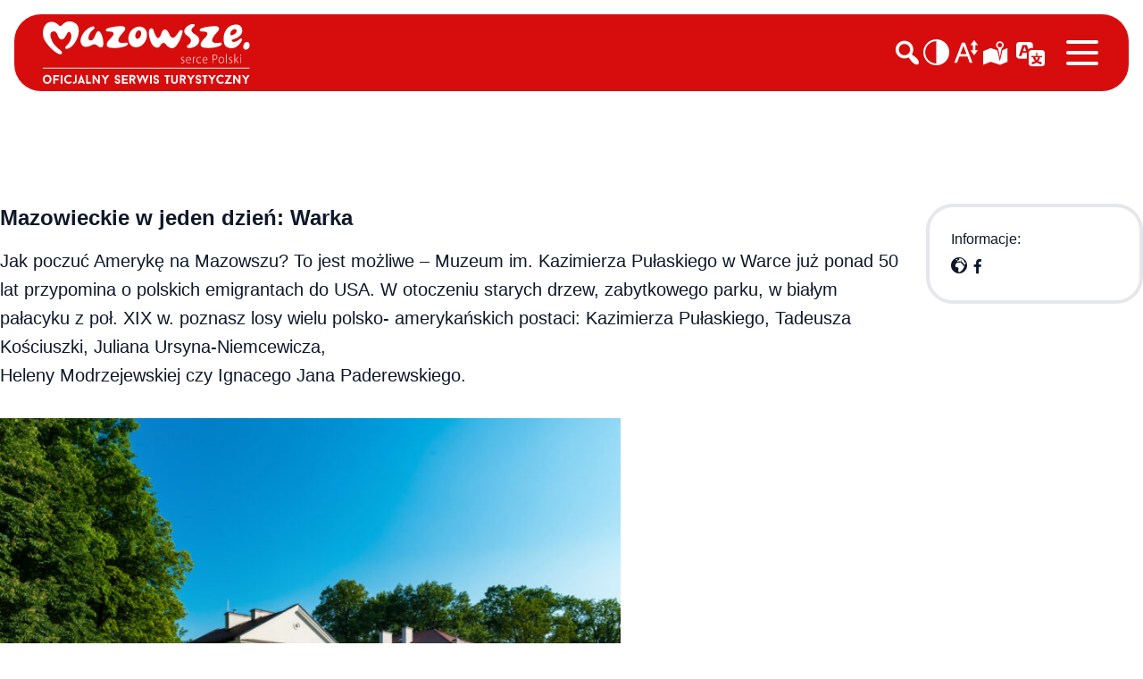

--- FILE ---
content_type: text/html; charset=UTF-8
request_url: https://mazowsze.travel/weekend/mazowieckie-w-jeden-dzien-warka/
body_size: 19419
content:



<!DOCTYPE html>
<html lang="pl-PL">

<head>

	<!-- Google tag (gtag.js) -->
	<script async src="https://www.googletagmanager.com/gtag/js?id=G-KZ5GPP7SC2"></script>
	<script>
		window.dataLayer = window.dataLayer || [];

		function gtag() {
			dataLayer.push(arguments);
		}
		gtag('js', new Date());

		gtag('config', 'G-KZ5GPP7SC2');
	</script>

	<meta charset="UTF-8">
	<meta name="viewport" content="width=device-width">
	<link rel="profile" href="https://gmpg.org/xfn/11">
	<link rel="pingback" href="https://mazowsze.travel/xmlrpc.php">

	<meta name='robots' content='index, follow, max-image-preview:large, max-snippet:-1, max-video-preview:-1' />

	<!-- This site is optimized with the Yoast SEO plugin v25.3.1 - https://yoast.com/wordpress/plugins/seo/ -->
	<title>Mazowieckie w jeden dzień: Warka - Mazowsze.travel</title>
	<link rel="canonical" href="https://mazowsze.travel/weekend/mazowieckie-w-jeden-dzien-warka/" />
	<meta property="og:locale" content="pl_PL" />
	<meta property="og:type" content="article" />
	<meta property="og:title" content="Mazowieckie w jeden dzień: Warka - Mazowsze.travel" />
	<meta property="og:description" content="Jak poczuć Amerykę na Mazowszu? To jest możliwe – Muzeum &hellip;" />
	<meta property="og:url" content="https://mazowsze.travel/weekend/mazowieckie-w-jeden-dzien-warka/" />
	<meta property="og:site_name" content="Mazowsze.travel" />
	<meta property="article:publisher" content="https://www.facebook.com/Mazowsze.serce.Polski/" />
	<meta property="article:modified_time" content="2022-08-04T14:10:59+00:00" />
	<meta property="og:image" content="https://mazowsze.travel/wp-content/uploads/2022/08/mini_a2_Park_Warka_fot_Igor_Dziedzicki_10-1.jpg" />
	<meta property="og:image:width" content="1352" />
	<meta property="og:image:height" content="900" />
	<meta property="og:image:type" content="image/jpeg" />
	<meta name="twitter:card" content="summary_large_image" />
	<meta name="twitter:label1" content="Szacowany czas czytania" />
	<meta name="twitter:data1" content="1 minuta" />
	<script type="application/ld+json" class="yoast-schema-graph">{"@context":"https://schema.org","@graph":[{"@type":"WebPage","@id":"https://mazowsze.travel/weekend/mazowieckie-w-jeden-dzien-warka/","url":"https://mazowsze.travel/weekend/mazowieckie-w-jeden-dzien-warka/","name":"Mazowieckie w jeden dzień: Warka - Mazowsze.travel","isPartOf":{"@id":"https://mazowsze.travel/#website"},"primaryImageOfPage":{"@id":"https://mazowsze.travel/weekend/mazowieckie-w-jeden-dzien-warka/#primaryimage"},"image":{"@id":"https://mazowsze.travel/weekend/mazowieckie-w-jeden-dzien-warka/#primaryimage"},"thumbnailUrl":"https://mazowsze.travel/wp-content/uploads/2022/08/mini_a2_Park_Warka_fot_Igor_Dziedzicki_10-1.jpg","datePublished":"2022-08-04T14:10:58+00:00","dateModified":"2022-08-04T14:10:59+00:00","breadcrumb":{"@id":"https://mazowsze.travel/weekend/mazowieckie-w-jeden-dzien-warka/#breadcrumb"},"inLanguage":"pl-PL","potentialAction":[{"@type":"ReadAction","target":["https://mazowsze.travel/weekend/mazowieckie-w-jeden-dzien-warka/"]}]},{"@type":"ImageObject","inLanguage":"pl-PL","@id":"https://mazowsze.travel/weekend/mazowieckie-w-jeden-dzien-warka/#primaryimage","url":"https://mazowsze.travel/wp-content/uploads/2022/08/mini_a2_Park_Warka_fot_Igor_Dziedzicki_10-1.jpg","contentUrl":"https://mazowsze.travel/wp-content/uploads/2022/08/mini_a2_Park_Warka_fot_Igor_Dziedzicki_10-1.jpg","width":1352,"height":900},{"@type":"BreadcrumbList","@id":"https://mazowsze.travel/weekend/mazowieckie-w-jeden-dzien-warka/#breadcrumb","itemListElement":[{"@type":"ListItem","position":1,"name":"Strona główna","item":"https://mazowsze.travel/"},{"@type":"ListItem","position":2,"name":"Pomysły na weekend","item":"https://mazowsze.travel/weekend/"},{"@type":"ListItem","position":3,"name":"Mazowieckie w jeden dzień: Warka"}]},{"@type":"WebSite","@id":"https://mazowsze.travel/#website","url":"https://mazowsze.travel/","name":"Mazowsze.travel","description":"Oficjalny portal turystyczny Mazowsza","publisher":{"@id":"https://mazowsze.travel/#organization"},"potentialAction":[{"@type":"SearchAction","target":{"@type":"EntryPoint","urlTemplate":"https://mazowsze.travel/?s={search_term_string}"},"query-input":{"@type":"PropertyValueSpecification","valueRequired":true,"valueName":"search_term_string"}}],"inLanguage":"pl-PL"},{"@type":"Organization","@id":"https://mazowsze.travel/#organization","name":"MROT","url":"https://mazowsze.travel/","logo":{"@type":"ImageObject","inLanguage":"pl-PL","@id":"https://mazowsze.travel/#/schema/logo/image/","url":"https://mazowsze.travel/wp-content/uploads/2025/05/logo_mazowsze.png","contentUrl":"https://mazowsze.travel/wp-content/uploads/2025/05/logo_mazowsze.png","width":400,"height":125,"caption":"MROT"},"image":{"@id":"https://mazowsze.travel/#/schema/logo/image/"},"sameAs":["https://www.facebook.com/Mazowsze.serce.Polski/","https://www.instagram.com/mazowsze.serce.polski/"]}]}</script>
	<!-- / Yoast SEO plugin. -->


<link rel='dns-prefetch' href='//translate.google.com' />
<link rel="alternate" title="oEmbed (JSON)" type="application/json+oembed" href="https://mazowsze.travel/wp-json/oembed/1.0/embed?url=https%3A%2F%2Fmazowsze.travel%2Fweekend%2Fmazowieckie-w-jeden-dzien-warka%2F" />
<link rel="alternate" title="oEmbed (XML)" type="text/xml+oembed" href="https://mazowsze.travel/wp-json/oembed/1.0/embed?url=https%3A%2F%2Fmazowsze.travel%2Fweekend%2Fmazowieckie-w-jeden-dzien-warka%2F&#038;format=xml" />
<style id='wp-img-auto-sizes-contain-inline-css' type='text/css'>
img:is([sizes=auto i],[sizes^="auto," i]){contain-intrinsic-size:3000px 1500px}
/*# sourceURL=wp-img-auto-sizes-contain-inline-css */
</style>
<link rel='stylesheet' id='jquery.prettyphoto-css' href='https://mazowsze.travel/wp-content/plugins/wp-video-lightbox/css/prettyPhoto.css?ver=6.9' type='text/css' media='all' />
<link rel='stylesheet' id='video-lightbox-css' href='https://mazowsze.travel/wp-content/plugins/wp-video-lightbox/wp-video-lightbox.css?ver=6.9' type='text/css' media='all' />
<style id='wp-emoji-styles-inline-css' type='text/css'>

	img.wp-smiley, img.emoji {
		display: inline !important;
		border: none !important;
		box-shadow: none !important;
		height: 1em !important;
		width: 1em !important;
		margin: 0 0.07em !important;
		vertical-align: -0.1em !important;
		background: none !important;
		padding: 0 !important;
	}
/*# sourceURL=wp-emoji-styles-inline-css */
</style>
<link rel='stylesheet' id='wp-block-library-css' href='https://mazowsze.travel/wp-includes/css/dist/block-library/style.min.css?ver=6.9' type='text/css' media='all' />
<style id='wp-block-image-inline-css' type='text/css'>
.wp-block-image>a,.wp-block-image>figure>a{display:inline-block}.wp-block-image img{box-sizing:border-box;height:auto;max-width:100%;vertical-align:bottom}@media not (prefers-reduced-motion){.wp-block-image img.hide{visibility:hidden}.wp-block-image img.show{animation:show-content-image .4s}}.wp-block-image[style*=border-radius] img,.wp-block-image[style*=border-radius]>a{border-radius:inherit}.wp-block-image.has-custom-border img{box-sizing:border-box}.wp-block-image.aligncenter{text-align:center}.wp-block-image.alignfull>a,.wp-block-image.alignwide>a{width:100%}.wp-block-image.alignfull img,.wp-block-image.alignwide img{height:auto;width:100%}.wp-block-image .aligncenter,.wp-block-image .alignleft,.wp-block-image .alignright,.wp-block-image.aligncenter,.wp-block-image.alignleft,.wp-block-image.alignright{display:table}.wp-block-image .aligncenter>figcaption,.wp-block-image .alignleft>figcaption,.wp-block-image .alignright>figcaption,.wp-block-image.aligncenter>figcaption,.wp-block-image.alignleft>figcaption,.wp-block-image.alignright>figcaption{caption-side:bottom;display:table-caption}.wp-block-image .alignleft{float:left;margin:.5em 1em .5em 0}.wp-block-image .alignright{float:right;margin:.5em 0 .5em 1em}.wp-block-image .aligncenter{margin-left:auto;margin-right:auto}.wp-block-image :where(figcaption){margin-bottom:1em;margin-top:.5em}.wp-block-image.is-style-circle-mask img{border-radius:9999px}@supports ((-webkit-mask-image:none) or (mask-image:none)) or (-webkit-mask-image:none){.wp-block-image.is-style-circle-mask img{border-radius:0;-webkit-mask-image:url('data:image/svg+xml;utf8,<svg viewBox="0 0 100 100" xmlns="http://www.w3.org/2000/svg"><circle cx="50" cy="50" r="50"/></svg>');mask-image:url('data:image/svg+xml;utf8,<svg viewBox="0 0 100 100" xmlns="http://www.w3.org/2000/svg"><circle cx="50" cy="50" r="50"/></svg>');mask-mode:alpha;-webkit-mask-position:center;mask-position:center;-webkit-mask-repeat:no-repeat;mask-repeat:no-repeat;-webkit-mask-size:contain;mask-size:contain}}:root :where(.wp-block-image.is-style-rounded img,.wp-block-image .is-style-rounded img){border-radius:9999px}.wp-block-image figure{margin:0}.wp-lightbox-container{display:flex;flex-direction:column;position:relative}.wp-lightbox-container img{cursor:zoom-in}.wp-lightbox-container img:hover+button{opacity:1}.wp-lightbox-container button{align-items:center;backdrop-filter:blur(16px) saturate(180%);background-color:#5a5a5a40;border:none;border-radius:4px;cursor:zoom-in;display:flex;height:20px;justify-content:center;opacity:0;padding:0;position:absolute;right:16px;text-align:center;top:16px;width:20px;z-index:100}@media not (prefers-reduced-motion){.wp-lightbox-container button{transition:opacity .2s ease}}.wp-lightbox-container button:focus-visible{outline:3px auto #5a5a5a40;outline:3px auto -webkit-focus-ring-color;outline-offset:3px}.wp-lightbox-container button:hover{cursor:pointer;opacity:1}.wp-lightbox-container button:focus{opacity:1}.wp-lightbox-container button:focus,.wp-lightbox-container button:hover,.wp-lightbox-container button:not(:hover):not(:active):not(.has-background){background-color:#5a5a5a40;border:none}.wp-lightbox-overlay{box-sizing:border-box;cursor:zoom-out;height:100vh;left:0;overflow:hidden;position:fixed;top:0;visibility:hidden;width:100%;z-index:100000}.wp-lightbox-overlay .close-button{align-items:center;cursor:pointer;display:flex;justify-content:center;min-height:40px;min-width:40px;padding:0;position:absolute;right:calc(env(safe-area-inset-right) + 16px);top:calc(env(safe-area-inset-top) + 16px);z-index:5000000}.wp-lightbox-overlay .close-button:focus,.wp-lightbox-overlay .close-button:hover,.wp-lightbox-overlay .close-button:not(:hover):not(:active):not(.has-background){background:none;border:none}.wp-lightbox-overlay .lightbox-image-container{height:var(--wp--lightbox-container-height);left:50%;overflow:hidden;position:absolute;top:50%;transform:translate(-50%,-50%);transform-origin:top left;width:var(--wp--lightbox-container-width);z-index:9999999999}.wp-lightbox-overlay .wp-block-image{align-items:center;box-sizing:border-box;display:flex;height:100%;justify-content:center;margin:0;position:relative;transform-origin:0 0;width:100%;z-index:3000000}.wp-lightbox-overlay .wp-block-image img{height:var(--wp--lightbox-image-height);min-height:var(--wp--lightbox-image-height);min-width:var(--wp--lightbox-image-width);width:var(--wp--lightbox-image-width)}.wp-lightbox-overlay .wp-block-image figcaption{display:none}.wp-lightbox-overlay button{background:none;border:none}.wp-lightbox-overlay .scrim{background-color:#fff;height:100%;opacity:.9;position:absolute;width:100%;z-index:2000000}.wp-lightbox-overlay.active{visibility:visible}@media not (prefers-reduced-motion){.wp-lightbox-overlay.active{animation:turn-on-visibility .25s both}.wp-lightbox-overlay.active img{animation:turn-on-visibility .35s both}.wp-lightbox-overlay.show-closing-animation:not(.active){animation:turn-off-visibility .35s both}.wp-lightbox-overlay.show-closing-animation:not(.active) img{animation:turn-off-visibility .25s both}.wp-lightbox-overlay.zoom.active{animation:none;opacity:1;visibility:visible}.wp-lightbox-overlay.zoom.active .lightbox-image-container{animation:lightbox-zoom-in .4s}.wp-lightbox-overlay.zoom.active .lightbox-image-container img{animation:none}.wp-lightbox-overlay.zoom.active .scrim{animation:turn-on-visibility .4s forwards}.wp-lightbox-overlay.zoom.show-closing-animation:not(.active){animation:none}.wp-lightbox-overlay.zoom.show-closing-animation:not(.active) .lightbox-image-container{animation:lightbox-zoom-out .4s}.wp-lightbox-overlay.zoom.show-closing-animation:not(.active) .lightbox-image-container img{animation:none}.wp-lightbox-overlay.zoom.show-closing-animation:not(.active) .scrim{animation:turn-off-visibility .4s forwards}}@keyframes show-content-image{0%{visibility:hidden}99%{visibility:hidden}to{visibility:visible}}@keyframes turn-on-visibility{0%{opacity:0}to{opacity:1}}@keyframes turn-off-visibility{0%{opacity:1;visibility:visible}99%{opacity:0;visibility:visible}to{opacity:0;visibility:hidden}}@keyframes lightbox-zoom-in{0%{transform:translate(calc((-100vw + var(--wp--lightbox-scrollbar-width))/2 + var(--wp--lightbox-initial-left-position)),calc(-50vh + var(--wp--lightbox-initial-top-position))) scale(var(--wp--lightbox-scale))}to{transform:translate(-50%,-50%) scale(1)}}@keyframes lightbox-zoom-out{0%{transform:translate(-50%,-50%) scale(1);visibility:visible}99%{visibility:visible}to{transform:translate(calc((-100vw + var(--wp--lightbox-scrollbar-width))/2 + var(--wp--lightbox-initial-left-position)),calc(-50vh + var(--wp--lightbox-initial-top-position))) scale(var(--wp--lightbox-scale));visibility:hidden}}
/*# sourceURL=https://mazowsze.travel/wp-includes/blocks/image/style.min.css */
</style>
<style id='wp-block-image-theme-inline-css' type='text/css'>
:root :where(.wp-block-image figcaption){color:#555;font-size:13px;text-align:center}.is-dark-theme :root :where(.wp-block-image figcaption){color:#ffffffa6}.wp-block-image{margin:0 0 1em}
/*# sourceURL=https://mazowsze.travel/wp-includes/blocks/image/theme.min.css */
</style>
<style id='global-styles-inline-css' type='text/css'>
:root{--wp--preset--aspect-ratio--square: 1;--wp--preset--aspect-ratio--4-3: 4/3;--wp--preset--aspect-ratio--3-4: 3/4;--wp--preset--aspect-ratio--3-2: 3/2;--wp--preset--aspect-ratio--2-3: 2/3;--wp--preset--aspect-ratio--16-9: 16/9;--wp--preset--aspect-ratio--9-16: 9/16;--wp--preset--color--black: #000000;--wp--preset--color--cyan-bluish-gray: #abb8c3;--wp--preset--color--white: #ffffff;--wp--preset--color--pale-pink: #f78da7;--wp--preset--color--vivid-red: #cf2e2e;--wp--preset--color--luminous-vivid-orange: #ff6900;--wp--preset--color--luminous-vivid-amber: #fcb900;--wp--preset--color--light-green-cyan: #7bdcb5;--wp--preset--color--vivid-green-cyan: #00d084;--wp--preset--color--pale-cyan-blue: #8ed1fc;--wp--preset--color--vivid-cyan-blue: #0693e3;--wp--preset--color--vivid-purple: #9b51e0;--wp--preset--color--mid-gray: #e3e5e6;--wp--preset--color--light-gray: #f5f6f6;--wp--preset--color--dark-gray: #4e555a;--wp--preset--color--primary: #d70d0d;--wp--preset--color--secondary: #14B8A6;--wp--preset--color--dark: #1F2937;--wp--preset--color--brightred: #ED1C24;--wp--preset--color--mint: #F0F5F9;--wp--preset--color--gold: #FDB92C;--wp--preset--color--light: #F9FAFB;--wp--preset--gradient--vivid-cyan-blue-to-vivid-purple: linear-gradient(135deg,rgb(6,147,227) 0%,rgb(155,81,224) 100%);--wp--preset--gradient--light-green-cyan-to-vivid-green-cyan: linear-gradient(135deg,rgb(122,220,180) 0%,rgb(0,208,130) 100%);--wp--preset--gradient--luminous-vivid-amber-to-luminous-vivid-orange: linear-gradient(135deg,rgb(252,185,0) 0%,rgb(255,105,0) 100%);--wp--preset--gradient--luminous-vivid-orange-to-vivid-red: linear-gradient(135deg,rgb(255,105,0) 0%,rgb(207,46,46) 100%);--wp--preset--gradient--very-light-gray-to-cyan-bluish-gray: linear-gradient(135deg,rgb(238,238,238) 0%,rgb(169,184,195) 100%);--wp--preset--gradient--cool-to-warm-spectrum: linear-gradient(135deg,rgb(74,234,220) 0%,rgb(151,120,209) 20%,rgb(207,42,186) 40%,rgb(238,44,130) 60%,rgb(251,105,98) 80%,rgb(254,248,76) 100%);--wp--preset--gradient--blush-light-purple: linear-gradient(135deg,rgb(255,206,236) 0%,rgb(152,150,240) 100%);--wp--preset--gradient--blush-bordeaux: linear-gradient(135deg,rgb(254,205,165) 0%,rgb(254,45,45) 50%,rgb(107,0,62) 100%);--wp--preset--gradient--luminous-dusk: linear-gradient(135deg,rgb(255,203,112) 0%,rgb(199,81,192) 50%,rgb(65,88,208) 100%);--wp--preset--gradient--pale-ocean: linear-gradient(135deg,rgb(255,245,203) 0%,rgb(182,227,212) 50%,rgb(51,167,181) 100%);--wp--preset--gradient--electric-grass: linear-gradient(135deg,rgb(202,248,128) 0%,rgb(113,206,126) 100%);--wp--preset--gradient--midnight: linear-gradient(135deg,rgb(2,3,129) 0%,rgb(40,116,252) 100%);--wp--preset--font-size--small: 0.875rem;--wp--preset--font-size--medium: 20px;--wp--preset--font-size--large: 1.125rem;--wp--preset--font-size--x-large: 42px;--wp--preset--font-size--regular: 1.5rem;--wp--preset--font-size--xl: 1.25rem;--wp--preset--font-size--xxl: 1.5rem;--wp--preset--font-size--xxxl: 1.875rem;--wp--preset--spacing--20: 0.44rem;--wp--preset--spacing--30: 0.67rem;--wp--preset--spacing--40: 1rem;--wp--preset--spacing--50: 1.5rem;--wp--preset--spacing--60: 2.25rem;--wp--preset--spacing--70: 3.38rem;--wp--preset--spacing--80: 5.06rem;--wp--preset--shadow--natural: 6px 6px 9px rgba(0, 0, 0, 0.2);--wp--preset--shadow--deep: 12px 12px 50px rgba(0, 0, 0, 0.4);--wp--preset--shadow--sharp: 6px 6px 0px rgba(0, 0, 0, 0.2);--wp--preset--shadow--outlined: 6px 6px 0px -3px rgb(255, 255, 255), 6px 6px rgb(0, 0, 0);--wp--preset--shadow--crisp: 6px 6px 0px rgb(0, 0, 0);}:root { --wp--style--global--content-size: 1280px;--wp--style--global--wide-size: 1280px; }:where(body) { margin: 0; }.wp-site-blocks > .alignleft { float: left; margin-right: 2em; }.wp-site-blocks > .alignright { float: right; margin-left: 2em; }.wp-site-blocks > .aligncenter { justify-content: center; margin-left: auto; margin-right: auto; }:where(.is-layout-flex){gap: 0.5em;}:where(.is-layout-grid){gap: 0.5em;}.is-layout-flow > .alignleft{float: left;margin-inline-start: 0;margin-inline-end: 2em;}.is-layout-flow > .alignright{float: right;margin-inline-start: 2em;margin-inline-end: 0;}.is-layout-flow > .aligncenter{margin-left: auto !important;margin-right: auto !important;}.is-layout-constrained > .alignleft{float: left;margin-inline-start: 0;margin-inline-end: 2em;}.is-layout-constrained > .alignright{float: right;margin-inline-start: 2em;margin-inline-end: 0;}.is-layout-constrained > .aligncenter{margin-left: auto !important;margin-right: auto !important;}.is-layout-constrained > :where(:not(.alignleft):not(.alignright):not(.alignfull)){max-width: var(--wp--style--global--content-size);margin-left: auto !important;margin-right: auto !important;}.is-layout-constrained > .alignwide{max-width: var(--wp--style--global--wide-size);}body .is-layout-flex{display: flex;}.is-layout-flex{flex-wrap: wrap;align-items: center;}.is-layout-flex > :is(*, div){margin: 0;}body .is-layout-grid{display: grid;}.is-layout-grid > :is(*, div){margin: 0;}body{padding-top: 0px;padding-right: 0px;padding-bottom: 0px;padding-left: 0px;}a:where(:not(.wp-element-button)){text-decoration: underline;}:root :where(.wp-element-button, .wp-block-button__link){background-color: #32373c;border-width: 0;color: #fff;font-family: inherit;font-size: inherit;font-style: inherit;font-weight: inherit;letter-spacing: inherit;line-height: inherit;padding-top: calc(0.667em + 2px);padding-right: calc(1.333em + 2px);padding-bottom: calc(0.667em + 2px);padding-left: calc(1.333em + 2px);text-decoration: none;text-transform: inherit;}.has-black-color{color: var(--wp--preset--color--black) !important;}.has-cyan-bluish-gray-color{color: var(--wp--preset--color--cyan-bluish-gray) !important;}.has-white-color{color: var(--wp--preset--color--white) !important;}.has-pale-pink-color{color: var(--wp--preset--color--pale-pink) !important;}.has-vivid-red-color{color: var(--wp--preset--color--vivid-red) !important;}.has-luminous-vivid-orange-color{color: var(--wp--preset--color--luminous-vivid-orange) !important;}.has-luminous-vivid-amber-color{color: var(--wp--preset--color--luminous-vivid-amber) !important;}.has-light-green-cyan-color{color: var(--wp--preset--color--light-green-cyan) !important;}.has-vivid-green-cyan-color{color: var(--wp--preset--color--vivid-green-cyan) !important;}.has-pale-cyan-blue-color{color: var(--wp--preset--color--pale-cyan-blue) !important;}.has-vivid-cyan-blue-color{color: var(--wp--preset--color--vivid-cyan-blue) !important;}.has-vivid-purple-color{color: var(--wp--preset--color--vivid-purple) !important;}.has-mid-gray-color{color: var(--wp--preset--color--mid-gray) !important;}.has-light-gray-color{color: var(--wp--preset--color--light-gray) !important;}.has-dark-gray-color{color: var(--wp--preset--color--dark-gray) !important;}.has-primary-color{color: var(--wp--preset--color--primary) !important;}.has-secondary-color{color: var(--wp--preset--color--secondary) !important;}.has-dark-color{color: var(--wp--preset--color--dark) !important;}.has-brightred-color{color: var(--wp--preset--color--brightred) !important;}.has-mint-color{color: var(--wp--preset--color--mint) !important;}.has-gold-color{color: var(--wp--preset--color--gold) !important;}.has-light-color{color: var(--wp--preset--color--light) !important;}.has-black-background-color{background-color: var(--wp--preset--color--black) !important;}.has-cyan-bluish-gray-background-color{background-color: var(--wp--preset--color--cyan-bluish-gray) !important;}.has-white-background-color{background-color: var(--wp--preset--color--white) !important;}.has-pale-pink-background-color{background-color: var(--wp--preset--color--pale-pink) !important;}.has-vivid-red-background-color{background-color: var(--wp--preset--color--vivid-red) !important;}.has-luminous-vivid-orange-background-color{background-color: var(--wp--preset--color--luminous-vivid-orange) !important;}.has-luminous-vivid-amber-background-color{background-color: var(--wp--preset--color--luminous-vivid-amber) !important;}.has-light-green-cyan-background-color{background-color: var(--wp--preset--color--light-green-cyan) !important;}.has-vivid-green-cyan-background-color{background-color: var(--wp--preset--color--vivid-green-cyan) !important;}.has-pale-cyan-blue-background-color{background-color: var(--wp--preset--color--pale-cyan-blue) !important;}.has-vivid-cyan-blue-background-color{background-color: var(--wp--preset--color--vivid-cyan-blue) !important;}.has-vivid-purple-background-color{background-color: var(--wp--preset--color--vivid-purple) !important;}.has-mid-gray-background-color{background-color: var(--wp--preset--color--mid-gray) !important;}.has-light-gray-background-color{background-color: var(--wp--preset--color--light-gray) !important;}.has-dark-gray-background-color{background-color: var(--wp--preset--color--dark-gray) !important;}.has-primary-background-color{background-color: var(--wp--preset--color--primary) !important;}.has-secondary-background-color{background-color: var(--wp--preset--color--secondary) !important;}.has-dark-background-color{background-color: var(--wp--preset--color--dark) !important;}.has-brightred-background-color{background-color: var(--wp--preset--color--brightred) !important;}.has-mint-background-color{background-color: var(--wp--preset--color--mint) !important;}.has-gold-background-color{background-color: var(--wp--preset--color--gold) !important;}.has-light-background-color{background-color: var(--wp--preset--color--light) !important;}.has-black-border-color{border-color: var(--wp--preset--color--black) !important;}.has-cyan-bluish-gray-border-color{border-color: var(--wp--preset--color--cyan-bluish-gray) !important;}.has-white-border-color{border-color: var(--wp--preset--color--white) !important;}.has-pale-pink-border-color{border-color: var(--wp--preset--color--pale-pink) !important;}.has-vivid-red-border-color{border-color: var(--wp--preset--color--vivid-red) !important;}.has-luminous-vivid-orange-border-color{border-color: var(--wp--preset--color--luminous-vivid-orange) !important;}.has-luminous-vivid-amber-border-color{border-color: var(--wp--preset--color--luminous-vivid-amber) !important;}.has-light-green-cyan-border-color{border-color: var(--wp--preset--color--light-green-cyan) !important;}.has-vivid-green-cyan-border-color{border-color: var(--wp--preset--color--vivid-green-cyan) !important;}.has-pale-cyan-blue-border-color{border-color: var(--wp--preset--color--pale-cyan-blue) !important;}.has-vivid-cyan-blue-border-color{border-color: var(--wp--preset--color--vivid-cyan-blue) !important;}.has-vivid-purple-border-color{border-color: var(--wp--preset--color--vivid-purple) !important;}.has-mid-gray-border-color{border-color: var(--wp--preset--color--mid-gray) !important;}.has-light-gray-border-color{border-color: var(--wp--preset--color--light-gray) !important;}.has-dark-gray-border-color{border-color: var(--wp--preset--color--dark-gray) !important;}.has-primary-border-color{border-color: var(--wp--preset--color--primary) !important;}.has-secondary-border-color{border-color: var(--wp--preset--color--secondary) !important;}.has-dark-border-color{border-color: var(--wp--preset--color--dark) !important;}.has-brightred-border-color{border-color: var(--wp--preset--color--brightred) !important;}.has-mint-border-color{border-color: var(--wp--preset--color--mint) !important;}.has-gold-border-color{border-color: var(--wp--preset--color--gold) !important;}.has-light-border-color{border-color: var(--wp--preset--color--light) !important;}.has-vivid-cyan-blue-to-vivid-purple-gradient-background{background: var(--wp--preset--gradient--vivid-cyan-blue-to-vivid-purple) !important;}.has-light-green-cyan-to-vivid-green-cyan-gradient-background{background: var(--wp--preset--gradient--light-green-cyan-to-vivid-green-cyan) !important;}.has-luminous-vivid-amber-to-luminous-vivid-orange-gradient-background{background: var(--wp--preset--gradient--luminous-vivid-amber-to-luminous-vivid-orange) !important;}.has-luminous-vivid-orange-to-vivid-red-gradient-background{background: var(--wp--preset--gradient--luminous-vivid-orange-to-vivid-red) !important;}.has-very-light-gray-to-cyan-bluish-gray-gradient-background{background: var(--wp--preset--gradient--very-light-gray-to-cyan-bluish-gray) !important;}.has-cool-to-warm-spectrum-gradient-background{background: var(--wp--preset--gradient--cool-to-warm-spectrum) !important;}.has-blush-light-purple-gradient-background{background: var(--wp--preset--gradient--blush-light-purple) !important;}.has-blush-bordeaux-gradient-background{background: var(--wp--preset--gradient--blush-bordeaux) !important;}.has-luminous-dusk-gradient-background{background: var(--wp--preset--gradient--luminous-dusk) !important;}.has-pale-ocean-gradient-background{background: var(--wp--preset--gradient--pale-ocean) !important;}.has-electric-grass-gradient-background{background: var(--wp--preset--gradient--electric-grass) !important;}.has-midnight-gradient-background{background: var(--wp--preset--gradient--midnight) !important;}.has-small-font-size{font-size: var(--wp--preset--font-size--small) !important;}.has-medium-font-size{font-size: var(--wp--preset--font-size--medium) !important;}.has-large-font-size{font-size: var(--wp--preset--font-size--large) !important;}.has-x-large-font-size{font-size: var(--wp--preset--font-size--x-large) !important;}.has-regular-font-size{font-size: var(--wp--preset--font-size--regular) !important;}.has-xl-font-size{font-size: var(--wp--preset--font-size--xl) !important;}.has-xxl-font-size{font-size: var(--wp--preset--font-size--xxl) !important;}.has-xxxl-font-size{font-size: var(--wp--preset--font-size--xxxl) !important;}
/*# sourceURL=global-styles-inline-css */
</style>

<link rel='stylesheet' id='baguettebox-css-css' href='https://mazowsze.travel/wp-content/plugins/gallery-block-lightbox/dist/baguetteBox.min.css?ver=1.12.0' type='text/css' media='all' />
<link rel='stylesheet' id='google-language-translator-css' href='https://mazowsze.travel/wp-content/plugins/google-language-translator/css/style.css?ver=6.0.20' type='text/css' media='' />
<link rel='stylesheet' id='mm-map-css' href='https://mazowsze.travel/wp-content/plugins/mm-map/build/static/css/main.css?ver=0.1.3' type='text/css' media='all' />
<link rel='stylesheet' id='ep_general_styles-css' href='https://mazowsze.travel/wp-content/plugins/elasticpress/dist/css/general-styles.css?ver=66295efe92a630617c00' type='text/css' media='all' />
<link rel='stylesheet' id='tailpress-css' href='https://mazowsze.travel/wp-content/themes/tailpress-master/css/app.css?ver=3.0.0' type='text/css' media='all' />
<link rel='stylesheet' id='dashicons-css' href='https://mazowsze.travel/wp-includes/css/dashicons.min.css?ver=6.9' type='text/css' media='all' />
<link rel='stylesheet' id='my_css-css' href='https://mazowsze.travel/wp-content/themes/tailpress-master/resources/css/leaflet.css?ver=6.9' type='text/css' media='all' />
<link rel='stylesheet' id='wp-block-paragraph-css' href='https://mazowsze.travel/wp-includes/blocks/paragraph/style.min.css?ver=6.9' type='text/css' media='all' />
<script type="text/javascript" src="https://mazowsze.travel/wp-includes/js/jquery/jquery.min.js?ver=3.7.1" id="jquery-core-js"></script>
<script type="text/javascript" src="https://mazowsze.travel/wp-includes/js/jquery/jquery-migrate.min.js?ver=3.4.1" id="jquery-migrate-js"></script>
<script type="text/javascript" src="https://mazowsze.travel/wp-content/plugins/wp-video-lightbox/js/jquery.prettyPhoto.js?ver=3.1.6" id="jquery.prettyphoto-js"></script>
<script type="text/javascript" id="video-lightbox-js-extra">
/* <![CDATA[ */
var vlpp_vars = {"prettyPhoto_rel":"wp-video-lightbox","animation_speed":"fast","slideshow":"5000","autoplay_slideshow":"false","opacity":"0.80","show_title":"true","allow_resize":"true","allow_expand":"true","default_width":"640","default_height":"480","counter_separator_label":"/","theme":"pp_default","horizontal_padding":"20","hideflash":"false","wmode":"opaque","autoplay":"false","modal":"false","deeplinking":"false","overlay_gallery":"true","overlay_gallery_max":"30","keyboard_shortcuts":"true","ie6_fallback":"true"};
//# sourceURL=video-lightbox-js-extra
/* ]]> */
</script>
<script type="text/javascript" src="https://mazowsze.travel/wp-content/plugins/wp-video-lightbox/js/video-lightbox.js?ver=3.1.6" id="video-lightbox-js"></script>
<script type="text/javascript" src="https://mazowsze.travel/wp-content/themes/tailpress-master/js/resources/js/app.js?ver=3.0.0" id="tailpress-js"></script>
<script type="text/javascript" src="https://mazowsze.travel/wp-content/themes/tailpress-master/js/widgets/index.js?ver=6.9" id="widgets-scirpts-js"></script>
<link rel="https://api.w.org/" href="https://mazowsze.travel/wp-json/" /><link rel="alternate" title="JSON" type="application/json" href="https://mazowsze.travel/wp-json/wp/v2/weekend/2020" /><link rel="EditURI" type="application/rsd+xml" title="RSD" href="https://mazowsze.travel/xmlrpc.php?rsd" />
<meta name="generator" content="WordPress 6.9" />
<link rel='shortlink' href='https://mazowsze.travel/?p=2020' />
<style>#flags .li {
margin-right: 1rem;
}#google_language_translator{text-align:left!important;}select.goog-te-combo{float:right;}.goog-te-gadget{padding-top:13px;}.goog-te-gadget .goog-te-combo{margin-top:-7px!important;}.goog-te-gadget{margin-top:2px!important;}p.hello{font-size:12px;color:#666;}div.skiptranslate.goog-te-gadget{display:inline!important;}#google_language_translator,#language{clear:both;width:160px;text-align:right;}#language{float:right;}#flags{text-align:right;width:165px;float:right;clear:right;}#flags ul{float:right!important;}p.hello{text-align:right;float:right;clear:both;}.glt-clear{height:0px;clear:both;margin:0px;padding:0px;}#flags{width:165px;}#flags a{display:inline-block;margin-left:2px;}#google_language_translator a{display:none!important;}div.skiptranslate.goog-te-gadget{display:inline!important;}.goog-te-gadget{color:transparent!important;}.goog-te-gadget{font-size:0px!important;}.goog-branding{display:none;}.goog-tooltip{display: none!important;}.goog-tooltip:hover{display: none!important;}.goog-text-highlight{background-color:transparent!important;border:none!important;box-shadow:none!important;}#google_language_translator{display:none;}#google_language_translator select.goog-te-combo{color:#32373c;}#google_language_translator{color:transparent;}body{top:0px!important;}#goog-gt-{display:none!important;}font font{background-color:transparent!important;box-shadow:none!important;position:initial!important;}#glt-translate-trigger{left:20px;right:auto;}#glt-translate-trigger > span{color:#ffffff;}#glt-translate-trigger{background:#f89406;}</style><script>
            WP_VIDEO_LIGHTBOX_VERSION="1.9.12";
            WP_VID_LIGHTBOX_URL="https://mazowsze.travel/wp-content/plugins/wp-video-lightbox";
                        function wpvl_paramReplace(name, string, value) {
                // Find the param with regex
                // Grab the first character in the returned string (should be ? or &)
                // Replace our href string with our new value, passing on the name and delimeter

                var re = new RegExp("[\?&]" + name + "=([^&#]*)");
                var matches = re.exec(string);
                var newString;

                if (matches === null) {
                    // if there are no params, append the parameter
                    newString = string + '?' + name + '=' + value;
                } else {
                    var delimeter = matches[0].charAt(0);
                    newString = string.replace(re, delimeter + name + "=" + value);
                }
                return newString;
            }
            </script>	<!-- Custom Favicons -->
	<link rel="shortcut icon" href="https://mazowsze.travel/wp-content/themes/tailpress-master/favicon.png" />
	<link rel="apple-touch-icon" href="https://mazowsze.travel/wp-content/themes/tailpress-master/favicon.png">
<meta name="generator" content="Elementor 3.29.2; features: e_font_icon_svg, additional_custom_breakpoints, e_local_google_fonts; settings: css_print_method-external, google_font-enabled, font_display-swap">
			<style>
				.e-con.e-parent:nth-of-type(n+4):not(.e-lazyloaded):not(.e-no-lazyload),
				.e-con.e-parent:nth-of-type(n+4):not(.e-lazyloaded):not(.e-no-lazyload) * {
					background-image: none !important;
				}
				@media screen and (max-height: 1024px) {
					.e-con.e-parent:nth-of-type(n+3):not(.e-lazyloaded):not(.e-no-lazyload),
					.e-con.e-parent:nth-of-type(n+3):not(.e-lazyloaded):not(.e-no-lazyload) * {
						background-image: none !important;
					}
				}
				@media screen and (max-height: 640px) {
					.e-con.e-parent:nth-of-type(n+2):not(.e-lazyloaded):not(.e-no-lazyload),
					.e-con.e-parent:nth-of-type(n+2):not(.e-lazyloaded):not(.e-no-lazyload) * {
						background-image: none !important;
					}
				}
			</style>
			<link rel="icon" href="https://mazowsze.travel/wp-content/uploads/2025/06/mazowsze-travel-512px-150x150.png" sizes="32x32" />
<link rel="icon" href="https://mazowsze.travel/wp-content/uploads/2025/06/mazowsze-travel-512px-300x300.png" sizes="192x192" />
<link rel="apple-touch-icon" href="https://mazowsze.travel/wp-content/uploads/2025/06/mazowsze-travel-512px-300x300.png" />
<meta name="msapplication-TileImage" content="https://mazowsze.travel/wp-content/uploads/2025/06/mazowsze-travel-512px-300x300.png" />
	<script type='application/ld+json'>

{

"@context": "https://www.schema.org",

"@type": "LocalBusiness",

"name": "Mazowsze Travel",

"url": "https://mazowsze.travel/",

"logo": "https://mazowsze.travel/wp-content/themes/tailpress-master/assets/img/logo_u_boku_big.svg",

"image": "https://mazowsze.travel/wp-content/uploads/2022/04/muzeum-chopina.jpeg",

"description": "Zacznij od pytania: czego chcę dziś doświadczyć? Wolisz miasto czy małą osadę? Głośną zabawę czy szum wiatru i wody? Siódme poty czy błogie lenistwo? Jeśli już wiesz, możesz wybierać.",

"telephone": "22 877 20 10",

"address": {

"@type": "PostalAddress",

"streetAddress": "ul. Nowy Świat 27/2",

"addressLocality": "Warszawa",

"addressRegion": "Mazowieckie",

"postalCode": "00-029",

"addressCountry": "Polska"

}

}

</script>
</head>

<body class="wp-singular weekend-template-default single single-weekend postid-2020 single-format-standard wp-theme-tailpress-master bg-background text-gray-900 antialiased dark:bg-background dark:text-white elementor-default elementor-kit-5019">

	<div class="header-intersection-observer "></div>
	
	<div id="page" class="min-h-screen page-wrapper text-slate-900 dark:text-white">
				<header class="lg:pt-0 lg:px-4 pb-0 top-0 fixed z-[9] w-full header-el"
			id="header-container">
			<div class="lg:w-full lg:h-4 lg:bg-white dark:bg-background"></div>
			<div class="bg-primary lg:rounded-xl flex items-center w-full not-expanded no-presentation"
				id="header-wrapper">

								<!-- <div class="overlay lg:rounded-xl top-0"></div> -->
				<div class="header-topbar flex items-center justify-between w-full z-[5]">
					<div class="logo-wrapper">
						<a href="https://mazowsze.travel">
							<picture>
								<source media="(max-width: 1024px)" srcset="https://mazowsze.travel/wp-content/themes/tailpress-master/assets/img/logo_u_boku.svg">
								<img src="https://mazowsze.travel/wp-content/themes/tailpress-master/assets/img/logo_u_boku_big.svg" alt="ikona Mazowsze Travel" class="logo">
							</picture>
						</a>
					</div>

					<div class="flex items-center">
						<div class="flex items-center icon-menu hidden md:flex">

							<div class="szukaczka search-wrapper">
								<form role="search" method="get" action="https://mazowsze.travel/">
	<label class="main-search-input-wrapper relative">
		<input type="search" value="" placeholder="Czego szukasz?" name="s" class="w-full p-3 lg:p-4 rounded-lg search-field bg-background hidden">
	</label>
	<input type="submit" value="Search" class="hidden">
	<span class="search-button">&#xf179;</span>
</form>							</div>

							<div id="high-contrast-button" class="high-contrast-button cursor-pointer" aria-label="Wysoki kontrast">
								<svg viewBox="0 0 30 30" id="ghq-svg-check" role="button" aria-hidden="false" width="30px" height="30px">
									<g id="c151_half_moon">
										<path fill="rgb(var(--colors-background))" d="M29.106,14.551c0-0.03-0.004-0.059-0.004-0.09C29.054,6.467,22.56,0,14.552,0C6.546,0,0.051,6.471,0.002,14.468c0,0.029-0.001,0.054-0.001,0.083l0,0l0,0c0,8.039,6.517,14.556,14.551,14.556C22.59,29.106,29.106,22.59,29.106,14.551L29.106,14.551L29.106,14.551z M2.078,14.551c0-6.875,5.597-12.472,12.474-12.472v24.949C7.675,27.028,2.078,21.431,2.078,14.551z" />
									</g>
								</svg>
							</div>

							<div id="font-size-button" class="font-size-button cursor-pointer" aria-label="duża czcionka">
								<svg viewBox="0 0 24 24" id="ghq-svg-checkk" role="button" aria-hidden="false" width="30px" height="30px">
									<path fill="rgb(var(--colors-background))" d="m22 6-3-4-3 4h2v4h-2l3 4 3-4h-2V6zM9.307 4l-6 16h2.137l1.875-5h6.363l1.875 5h2.137l-6-16H9.307zm-1.239 9L10.5 6.515 12.932 13H8.068z" />
								</svg>
							</div>

							<a href="https://mazowsze.travel/mapka" class="min-w-[40px] dashicons-before dashicons-location-alt relative hover:dark:decoration-background hover:decoration-white text-white" aria-label="mapka">
							</a>

							<div id="translate-container" class="translate-container dashicons-before dashicons-translation relative hover:dark:decoration-background hover:decoration-white cursor-pointer text-white">
								<div class="translate-popup mr-[20vw] mt-[30px] lg:mt-0 absolute p-1 top-4 lg:top-16 -left-4 lg:left-0 bg-white dark:bg-black rounded-md hidden z-10" id="translate-popup">
									<div id="flags" class="size24"><ul id="sortable" class="ui-sortable" style="float:left"><li id='English'><a href='#' title='English' class='nturl notranslate en flag English'></a></li><li id='German'><a href='#' title='German' class='nturl notranslate de flag German'></a></li><li id='Polish'><a href='#' title='Polish' class='nturl notranslate pl flag Polish'></a></li><li id='Ukrainian'><a href='#' title='Ukrainian' class='nturl notranslate uk flag Ukrainian'></a></li></ul></div><div id="google_language_translator" class="default-language-pl"></div>								</div>
							</div>
						</div>

						<div class="hamburgerMenu" id="navToggle">
							<div id="hamburger" class="hamburglar is-closed relative z-50">
    <div class="burger-icon">
        <div class="burger-container">
            <span class="burger-bun-top"></span>
            <span class="burger-filling"></span>
            <span class="burger-bun-bot"></span>
        </div>
    </div>
    <div class="burger-ring">
        <svg class="svg-ring">
            <path class="path" fill="none" stroke="var(--colors-burger-icon)" stroke-miterlimit="10" stroke-width="4" d="M 34 2 C 16.3 2 2 16.3 2 34 s 14.3 32 32 32 s 32 -14.3 32 -32 S 51.7 2 34 2" />
        </svg>
    </div>
    <svg width="0" height="0">
        <mask id="mask">
            <path xmlns="https://www.w3.org/2000/svg" fill="none" stroke="#ff0000" stroke-miterlimit="10" stroke-width="4" d="M 34 2 c 11.6 0 21.8 6.2 27.4 15.5 c 2.9 4.8 5 16.5 -9.4 16.5 h -4" />
        </mask>
    </svg>
    <div class="path-burger">
        <div class="animate-path">
            <div class="path-rotation"></div>
        </div>
    </div>

</div>						</div>

						

<div class="fixed z-10 menu-container w-[100vw] overflow-hidden h-[100vh] bg-darkGray overlay-corner top-0 left-0 flex flex-col text-white text-lg" id="menuContainer">

    <div class="bg-primary pl-8 lg:pl-16 pt-8 lg:pt-24 pb-8 flex cursor-arrow flex-col lg:flex-row justify-between">
        <div>
            <a href="https://mazowsze.travel" class="font-extrabold text-lg uppercase mb-12">
                <picture>
                    <source media="(max-width: 1024px)" srcset="https://mazowsze.travel/wp-content/themes/tailpress-master/assets/img/logo_u_boku.svg">
                    <img src="https://mazowsze.travel/wp-content/themes/tailpress-master/assets/img/logo_u_boku_big.svg" alt="ikonka Mazowsze" class=" w-[240px] lg:w-[240px] logo">
                </picture>
            </a>
        </div>

        <!-- A11y i Mapka -->
        <div class="a11y-mapka-menu mt-4 relative mr-8 min-w-[40px] min-h-[50px] order-2 justify-start flex">
            <div class="flex lg:justify-center align-top mt-2 mr-4 icon-menu">
                <div class="szukaczka search-wrapper">
                    <form role="search" method="get" action="https://mazowsze.travel/">
	<label class="main-search-input-wrapper relative">
		<input type="search" value="" placeholder="Czego szukasz?" name="s" class="w-full p-3 lg:p-4 rounded-lg search-field bg-background hidden">
	</label>
	<input type="submit" value="Search" class="hidden">
	<span class="search-button">&#xf179;</span>
</form>                </div>
                <div id="high-contrast-button" class="high-contrast-button">
                    <svg viewBox="0 0 30 30" id="ghq-svg-check" role="button" aria-hidden="false" width="30px" height="30px" viewBox="0 0 24 24">
                        <g id="c151_half_moon">
                            <path fill="rgb(var(--colors-background))" d="M29.106,14.551c0-0.03-0.004-0.059-0.004-0.09C29.054,6.467,22.56,0,14.552,0C6.546,0,0.051,6.471,0.002,14.468 c0,0.029-0.001,0.054-0.001,0.083l0,0l0,0c0,8.039,6.517,14.556,14.551,14.556C22.59,29.106,29.106,22.59,29.106,14.551 L29.106,14.551L29.106,14.551z M2.078,14.551c0-6.875,5.597-12.472,12.474-12.472v24.949C7.675,27.028,2.078,21.431,2.078,14.551z" />
                        </g>
                    </svg>
                </div>
                <div id="font-size-button" class="font-size-button">
                    <svg viewBox="0 0 24 24" id="ghq-svg-checkk" role="button" aria-hidden="false" width="30px" height="30px" viewBox="0 0 24 24">
                        <path fill="rgb(var(--colors-background))" d="m22 6-3-4-3 4h2v4h-2l3 4 3-4h-2V6zM9.307 4l-6 16h2.137l1.875-5h6.363l1.875 5h2.137l-6-16H9.307zm-1.239 9L10.5 6.515 12.932 13H8.068z" />
                    </svg>
                </div>

                <a href="https://mazowsze.travel/mapka" class="min-w-[40px] dashicons-before dashicons-location-alt relative hover:dark:decoration-background hover:decoration-white text-white" aria-label="mapka">
                </a>

                <div id="translate-container" class="translate-container dashicons-before dashicons-translation relative hover:dark:decoration-background hover:decoration-white cursor-pointer text-white">
                    <div class="translate-popup mr-[20vw] mt-[30px] lg:mt-0 absolute p-1 top-4 lg:top-16 -left-4 lg:left-0 bg-white dark:bg-black rounded-md hidden z-10" id="translate-popup">
                        <div id="flags" class="size24"><ul id="sortable" class="ui-sortable" style="float:left"><li id='English'><a href='#' title='English' class='nturl notranslate en flag English'></a></li><li id='German'><a href='#' title='German' class='nturl notranslate de flag German'></a></li><li id='Polish'><a href='#' title='Polish' class='nturl notranslate pl flag Polish'></a></li><li id='Ukrainian'><a href='#' title='Ukrainian' class='nturl notranslate uk flag Ukrainian'></a></li></ul></div><div id="google_language_translator" class="default-language-pl"></div>                    </div>
                </div>
            </div>

            <!-- Koniec Translate -->
        </div>
        <!-- Koniec A11y i Mapka -->
    </div>
    <div class="w-full flex bg-darkGray flex-grow relative">

        <!-- Pierwsza kolumna -->
        <div class="menu-first-col bg-primary cursor-arrow flex flex-col justify-between h-full w-full absolute pl-8    lg:pl-16 lg:w-1/3 lg:relative    dark:text-burgerIcon" id="menu-first-col">
            <ul class="flex-grow flex flex-col justify-center ">
                <li class="menu-item menuChild"><a href="https://mazowsze.travel/kategoria-dzieje_sie/aktualnosci/">Aktualności<span>➤</span></a></li>
                <li class="menu-item menuChild" data-menuchild="kat-aktywnie">Aktywnie<span>➤</span></li>
                <li class="menu-item menuChild" data-menuchild="kat-dzieje_sie">Dzieje się na Mazowszu<span>➤</span></li>
                <li class="menu-item menuChild" data-menuchild="kat-weekend">Pomysł na weekend<span>➤</span></li>
                <li class="menu-item menuChild" data-menuchild="kat-slow_life">Slow Life<span>➤</span></li>
                <li class="menu-item menuChild" data-menuchild="kat-atrakcje">Atrakcje turystyczne<span>➤</span></li>
                <li class="menu-item menuChild" data-menuchild="kat-odkryj">Regiony<span>➤</span></li>
                <li class="menu-item menuChild">
                    <a href="https://mazowsze.travel/e-publikacje/">Nasze e-publikacje</a>
                </li>

            </ul>
        </div>

        <!-- Środkowa kolumna -->
        <div class="h-full w-full absolute right-0 hidden   lg:block lg:relative lg:w-1/3 " id="menu-second-col">
            <div class="flex h-full w-full">
                <div class="w-[15%] h-full bg-black opacity-80 lg:hidden" id="menu-back-to-first"></div>
                <div class="w-[85%] h-full bg-slate-800 pl-8 lg:w-full">
                                            <ul class="font-thin menuParent flex-col h-full justify-center w-full" data-menuparent="kat-odkryj">

                                                                                                    <li class="menu-item">
                                            <a href="https://mazowsze.travel/tag/kurpie/">Kurpie</a>
                                        </li>
                                                                        <li class="menu-item">
                                            <a href="https://mazowsze.travel/tag/radom-i-okolice/">Radom i okolice</a>
                                        </li>
                                                                        <li class="menu-item">
                                            <a href="https://mazowsze.travel/tag/siedlce-i-okolice/">Siedlce i okolice</a>
                                        </li>
                                                                        <li class="menu-item">
                                            <a href="https://mazowsze.travel/tag/warszawa-i-okolice/">Warszawa i okolice</a>
                                        </li>
                                                                        <li class="menu-item">
                                            <a href="https://mazowsze.travel/tag/ciechanow-i-okolice/">Ciechanów i okolice</a>
                                        </li>
                                                                        <li class="menu-item">
                                            <a href="https://mazowsze.travel/tag/plock-i-okolice/">Płock i okolice</a>
                                        </li>
                                
                            

                                                    </ul>
                                            <ul class="font-thin menuParent flex-col h-full justify-center w-full" data-menuparent="kat-aktywnie">

                                    <li class="list-none pb-2 menuChild menu-item" data-menuChild="Rodzinna przygoda291">Rodzinna przygoda<span>➤</span></li>
            <li class="list-none pb-2 menuChild menu-item" data-menuChild="Spacery i wędrówki294">Spacery i wędrówki<span>➤</span></li>
            <li class="list-none pb-2 menuChild menu-item" data-menuChild="Wycieczki rowerowe287">Wycieczki rowerowe<span>➤</span></li>
            <li class="list-none pb-2 menuChild menu-item" data-menuChild="Wypoczynek nad wodą283">Wypoczynek nad wodą<span>➤</span></li>
                                    <li class="py-4"><a href="https://mazowsze.travel/kategoria-weekend/na-kempingu/" class="list-none pb-2 menuChild menu-item" data-menuChild="na kempingu814">Na kempingu </a></li>
                            

                                                    </ul>
                                            <ul class="font-thin menuParent flex-col h-full justify-center w-full" data-menuparent="kat-weekend">

                                                                                        <li class="list-none pb-2 menuChild menu-item" data-menuchild="City break275">City break<span>➤</span></li>
                                <li class="py-4"><a href="https://mazowsze.travel/kategoria-weekend/mikrowyprawy/" class="list-none pb-2 menuChild menu-item  data-menuChild=" mikrowyprawy305"=""> Mikrowyprawy </a></li>
                                <li class="list-none pb-2 menuChild menu-item" data-menuchild="Szlaki tematyczne298">Szlaki tematyczne<span>➤</span></li>
                            

                                                    </ul>
                                            <ul class="font-thin menuParent flex-col h-full justify-center w-full" data-menuparent="kat-dzieje_sie">

                                                            <li class="menu-item menuChild"><a href="https://mazowsze.travel/co-i-gdzie">
                                        Wydarzenia na Mazowszu</a></li>

                            

                                                    </ul>
                                            <ul class="font-thin menuParent flex-col h-full justify-center w-full" data-menuparent="kat-slow_life">

                                                            <li class="menu-item menuChild"><a href="https://mazowsze.travel/kategoria-odkryj/wypoczynek-na-wsi/">
                                        Wypoczynek na wsi</a></li>
                            

                                                    </ul>
                                            <ul class="font-thin menuParent flex-col h-full justify-center w-full" data-menuparent="kat-atrakcje">

                                                            <li class="menu-item menuChild"><a href="https://mazowsze.travel/kategoria-odkryj/sztuka-i-kultura/">
                                        Sztuka i kultura</a></li>

                                <li class="list-none pb-2 menuChild menu-item" data-menuchild="Wielka historia267">Wielka historia<span>➤</span></li>
                                            </div>
            </div>
        </div>

        <!-- Trzecia kolumna -->
        <div class="h-full  w-[85%] absolute right-0 hidden   lg:block lg:relative lg:w-1/3 " id="menu-third-col">
            <div class="flex h-full w-full">
                <div class="w-[15%] h-full bg-black opacity-80 lg:hidden" id="menu-back-to-second"></div>
                <div class="w-[85%] h-full bg-slate-900 pl-8 lg:w-full">
                                            <ul class="font-thin h-full menu-third-col-ul">
                            <div class="menuParent h-full flex flex-col justify-center" data-menuParent="Radom277">                                                                <a href="https://mazowsze.travel/kategoria-odkryj/city-break/radom/">
                                    <li class="list-none mt-3 px-4 py-1 w-[fit-content] border border-white rounded-md cursor-pointer font-normal">Pokaż wszystko</li>
                                </a>
                            </div><div class="menuParent h-full flex flex-col justify-center" data-menuParent="Mazopikniki918">                                                                <a href="https://mazowsze.travel/kategoria-odkryj/mazopikniki/">
                                    <li class="list-none mt-3 px-4 py-1 w-[fit-content] border border-white rounded-md cursor-pointer font-normal">Pokaż wszystko</li>
                                </a>
                            </div><div class="menuParent h-full flex flex-col justify-center" data-menuParent="Twierdze i fortyfikacje820">                                                                <a href="https://mazowsze.travel/kategoria-odkryj/wielka-historia/twierdze-i-fortyfikacje/">
                                    <li class="list-none mt-3 px-4 py-1 w-[fit-content] border border-white rounded-md cursor-pointer font-normal">Pokaż wszystko</li>
                                </a>
                            </div><div class="menuParent h-full flex flex-col justify-center" data-menuParent="EtnoKultura768">                                                                <a href="https://mazowsze.travel/kategoria-odkryj/sztuka-i-kultura/etnokultura/">
                                    <li class="list-none mt-3 px-4 py-1 w-[fit-content] border border-white rounded-md cursor-pointer font-normal">Pokaż wszystko</li>
                                </a>
                            </div><div class="menuParent h-full flex flex-col justify-center" data-menuParent="Wypoczynek na wsi282">                                                                <a href="https://mazowsze.travel/kategoria-odkryj/wypoczynek-na-wsi/">
                                    <li class="list-none mt-3 px-4 py-1 w-[fit-content] border border-white rounded-md cursor-pointer font-normal">Pokaż wszystko</li>
                                </a>
                            </div><div class="menuParent h-full flex flex-col justify-center" data-menuParent="Siedlce281">                                                                <a href="https://mazowsze.travel/kategoria-odkryj/city-break/siedlce/">
                                    <li class="list-none mt-3 px-4 py-1 w-[fit-content] border border-white rounded-md cursor-pointer font-normal">Pokaż wszystko</li>
                                </a>
                            </div><div class="menuParent h-full flex flex-col justify-center" data-menuParent="Żyrardów280">                                                                <a href="https://mazowsze.travel/kategoria-odkryj/city-break/zyrardow/">
                                    <li class="list-none mt-3 px-4 py-1 w-[fit-content] border border-white rounded-md cursor-pointer font-normal">Pokaż wszystko</li>
                                </a>
                            </div><div class="menuParent h-full flex flex-col justify-center" data-menuParent="Warszawa279">                                                                <a href="https://mazowsze.travel/kategoria-odkryj/city-break/warszawa/">
                                    <li class="list-none mt-3 px-4 py-1 w-[fit-content] border border-white rounded-md cursor-pointer font-normal">Pokaż wszystko</li>
                                </a>
                            </div><div class="menuParent h-full flex flex-col justify-center" data-menuParent="Ciechanów278">                                                                <a href="https://mazowsze.travel/kategoria-odkryj/city-break/ciechanow/">
                                    <li class="list-none mt-3 px-4 py-1 w-[fit-content] border border-white rounded-md cursor-pointer font-normal">Pokaż wszystko</li>
                                </a>
                            </div><div class="menuParent h-full flex flex-col justify-center" data-menuParent="Wielka historia267">                                <li class="py-4"><a href="https://mazowsze.travel/kategoria-odkryj/wielka-historia/twierdze-i-fortyfikacje/" class="list-none pb-2 menu-item  data-menuChild="Twierdze i fortyfikacje820">        Twierdze i fortyfikacje    </a></li><li class="py-4"><a href="https://mazowsze.travel/kategoria-odkryj/wielka-historia/industrialne-mazowsze/" class="list-none pb-2 menu-item  data-menuChild="Industrialne Mazowsze271">        Industrialne Mazowsze    </a></li><li class="py-4"><a href="https://mazowsze.travel/kategoria-odkryj/wielka-historia/swiatynie/" class="list-none pb-2 menu-item  data-menuChild="Świątynie270">        Świątynie    </a></li><li class="py-4"><a href="https://mazowsze.travel/kategoria-odkryj/wielka-historia/zamki-i-palace/" class="list-none pb-2 menu-item  data-menuChild="Zamki i pałace269">        Zamki i pałace    </a></li><li class="py-4"><a href="https://mazowsze.travel/kategoria-odkryj/wielka-historia/fortyfikacje-i-pola-bitew/" class="list-none pb-2 menu-item  data-menuChild="Fortyfikacje i pola bitew268">        Fortyfikacje i pola bitew    </a></li>                                <a href="https://mazowsze.travel/kategoria-odkryj/wielka-historia/">
                                    <li class="list-none mt-3 px-4 py-1 w-[fit-content] border border-white rounded-md cursor-pointer font-normal">Pokaż wszystko</li>
                                </a>
                            </div><div class="menuParent h-full flex flex-col justify-center" data-menuParent="Płock276">                                                                <a href="https://mazowsze.travel/kategoria-odkryj/city-break/plock/">
                                    <li class="list-none mt-3 px-4 py-1 w-[fit-content] border border-white rounded-md cursor-pointer font-normal">Pokaż wszystko</li>
                                </a>
                            </div><div class="menuParent h-full flex flex-col justify-center" data-menuParent="City break275">                                <li class="py-4"><a href="https://mazowsze.travel/odkryj/radom-city-break/" class="list-none pb-2 menu-item  data-menuChild="Radom277">        Radom    </a></li><li class="py-4"><a href="https://mazowsze.travel/odkryj/siedlce-city-break/" class="list-none pb-2 menu-item  data-menuChild="Siedlce281">        Siedlce    </a></li><li class="py-4"><a href="https://mazowsze.travel/kategoria-odkryj/city-break/zyrardow/" class="list-none pb-2 menu-item  data-menuChild="Żyrardów280">        Żyrardów    </a></li><li class="py-4"><a href="https://mazowsze.travel/kategoria-odkryj/city-break/warszawa/" class="list-none pb-2 menu-item  data-menuChild="Warszawa279">        Warszawa    </a></li><li class="py-4"><a href="https://mazowsze.travel/odkryj/ciechanow-sredniowieczny-zamek-i-futurystyczny-park-nauki/" class="list-none pb-2 menu-item  data-menuChild="Ciechanów278">        Ciechanów    </a></li><li class="py-4"><a href="https://mazowsze.travel/odkryj/plock-city-break/" class="list-none pb-2 menu-item  data-menuChild="Płock276">        Płock    </a></li>                                <a href="https://mazowsze.travel/kategoria-odkryj/city-break/">
                                    <li class="list-none mt-3 px-4 py-1 w-[fit-content] border border-white rounded-md cursor-pointer font-normal">Pokaż wszystko</li>
                                </a>
                            </div><div class="menuParent h-full flex flex-col justify-center" data-menuParent="Muzea273">                                                                <a href="https://mazowsze.travel/kategoria-odkryj/sztuka-i-kultura/muzea/">
                                    <li class="list-none mt-3 px-4 py-1 w-[fit-content] border border-white rounded-md cursor-pointer font-normal">Pokaż wszystko</li>
                                </a>
                            </div><div class="menuParent h-full flex flex-col justify-center" data-menuParent="Sztuka i kultura272">                                <li class="py-4"><a href="https://mazowsze.travel/kategoria-odkryj/sztuka-i-kultura/etnokultura/" class="list-none pb-2 menu-item  data-menuChild="EtnoKultura768">        EtnoKultura    </a></li><li class="py-4"><a href="https://mazowsze.travel/kategoria-odkryj/sztuka-i-kultura/muzea/" class="list-none pb-2 menu-item  data-menuChild="Muzea273">        Muzea    </a></li>                                <a href="https://mazowsze.travel/kategoria-odkryj/sztuka-i-kultura/">
                                    <li class="list-none mt-3 px-4 py-1 w-[fit-content] border border-white rounded-md cursor-pointer font-normal">Pokaż wszystko</li>
                                </a>
                            </div><div class="menuParent h-full flex flex-col justify-center" data-menuParent="Industrialne Mazowsze271">                                                                <a href="https://mazowsze.travel/kategoria-odkryj/wielka-historia/industrialne-mazowsze/">
                                    <li class="list-none mt-3 px-4 py-1 w-[fit-content] border border-white rounded-md cursor-pointer font-normal">Pokaż wszystko</li>
                                </a>
                            </div><div class="menuParent h-full flex flex-col justify-center" data-menuParent="Świątynie270">                                                                <a href="https://mazowsze.travel/kategoria-odkryj/wielka-historia/swiatynie/">
                                    <li class="list-none mt-3 px-4 py-1 w-[fit-content] border border-white rounded-md cursor-pointer font-normal">Pokaż wszystko</li>
                                </a>
                            </div><div class="menuParent h-full flex flex-col justify-center" data-menuParent="Zamki i pałace269">                                                                <a href="https://mazowsze.travel/kategoria-odkryj/wielka-historia/zamki-i-palace/">
                                    <li class="list-none mt-3 px-4 py-1 w-[fit-content] border border-white rounded-md cursor-pointer font-normal">Pokaż wszystko</li>
                                </a>
                            </div><div class="menuParent h-full flex flex-col justify-center" data-menuParent="Fortyfikacje i pola bitew268">                                                                <a href="https://mazowsze.travel/kategoria-odkryj/wielka-historia/fortyfikacje-i-pola-bitew/">
                                    <li class="list-none mt-3 px-4 py-1 w-[fit-content] border border-white rounded-md cursor-pointer font-normal">Pokaż wszystko</li>
                                </a>
                            </div>                        </ul>
                                            <ul class="font-thin h-full menu-third-col-ul">
                            <div class="menuParent h-full flex flex-col justify-center" data-menuParent="Plaże i kąpieliska284">                                                                <a href="https://mazowsze.travel/kategoria-aktywnie/wypoczynek-nad-woda/plaze-i-kapieliska/">
                                    <li class="list-none mt-3 px-4 py-1 w-[fit-content] border border-white rounded-md cursor-pointer font-normal">Pokaż wszystko</li>
                                </a>
                            </div><div class="menuParent h-full flex flex-col justify-center" data-menuParent="Trasy rekreacyjne288">                                                                <a href="https://mazowsze.travel/kategoria-aktywnie/wycieczki-rowerowe/trasy-rekreacyjne/">
                                    <li class="list-none mt-3 px-4 py-1 w-[fit-content] border border-white rounded-md cursor-pointer font-normal">Pokaż wszystko</li>
                                </a>
                            </div><div class="menuParent h-full flex flex-col justify-center" data-menuParent="Rodzinna przygoda291">                                <li class="py-4"><a href="https://mazowsze.travel/kategoria-aktywnie/rodzinna-przygoda/parki-rozrywki-linowe-wodne/" class="list-none pb-2 menu-item  data-menuChild="Parki rozrywki, linowe, wodne292">        Parki rozrywki, linowe, wodne    </a></li><li class="py-4"><a href="https://mazowsze.travel/kategoria-aktywnie/rodzinna-przygoda/zabawa-z-historia/" class="list-none pb-2 menu-item  data-menuChild="Zabawa z historią293">        Zabawa z historią    </a></li>                                <a href="https://mazowsze.travel/kategoria-aktywnie/rodzinna-przygoda/">
                                    <li class="list-none mt-3 px-4 py-1 w-[fit-content] border border-white rounded-md cursor-pointer font-normal">Pokaż wszystko</li>
                                </a>
                            </div><div class="menuParent h-full flex flex-col justify-center" data-menuParent="Parki rozrywki, linowe, wodne292">                                                                <a href="https://mazowsze.travel/kategoria-aktywnie/rodzinna-przygoda/parki-rozrywki-linowe-wodne/">
                                    <li class="list-none mt-3 px-4 py-1 w-[fit-content] border border-white rounded-md cursor-pointer font-normal">Pokaż wszystko</li>
                                </a>
                            </div><div class="menuParent h-full flex flex-col justify-center" data-menuParent="Szlaki piesze295">                                                                <a href="https://mazowsze.travel/kategoria-aktywnie/spacery-i-wedrowki/szlaki-piesze/">
                                    <li class="list-none mt-3 px-4 py-1 w-[fit-content] border border-white rounded-md cursor-pointer font-normal">Pokaż wszystko</li>
                                </a>
                            </div><div class="menuParent h-full flex flex-col justify-center" data-menuParent="Kajaki285">                                                                <a href="https://mazowsze.travel/kategoria-aktywnie/wypoczynek-nad-woda/kajaki/">
                                    <li class="list-none mt-3 px-4 py-1 w-[fit-content] border border-white rounded-md cursor-pointer font-normal">Pokaż wszystko</li>
                                </a>
                            </div><div class="menuParent h-full flex flex-col justify-center" data-menuParent="Dla zaawansowanych289">                                                                <a href="https://mazowsze.travel/kategoria-aktywnie/wycieczki-rowerowe/dla-zaawansowanych/">
                                    <li class="list-none mt-3 px-4 py-1 w-[fit-content] border border-white rounded-md cursor-pointer font-normal">Pokaż wszystko</li>
                                </a>
                            </div><div class="menuParent h-full flex flex-col justify-center" data-menuParent="Zabawa z historią293">                                                                <a href="https://mazowsze.travel/kategoria-aktywnie/rodzinna-przygoda/zabawa-z-historia/">
                                    <li class="list-none mt-3 px-4 py-1 w-[fit-content] border border-white rounded-md cursor-pointer font-normal">Pokaż wszystko</li>
                                </a>
                            </div><div class="menuParent h-full flex flex-col justify-center" data-menuParent="Spacery i wędrówki294">                                <li class="py-4"><a href="https://mazowsze.travel/kategoria-aktywnie/spacery-i-wedrowki/szlaki-piesze/" class="list-none pb-2 menu-item  data-menuChild="Szlaki piesze295">        Szlaki piesze    </a></li><li class="py-4"><a href="https://mazowsze.travel/kategoria-aktywnie/spacery-i-wedrowki/parki-krajobrazowe/" class="list-none pb-2 menu-item  data-menuChild="Parki krajobrazowe383">        Parki krajobrazowe    </a></li>                                <a href="https://mazowsze.travel/kategoria-aktywnie/spacery-i-wedrowki/">
                                    <li class="list-none mt-3 px-4 py-1 w-[fit-content] border border-white rounded-md cursor-pointer font-normal">Pokaż wszystko</li>
                                </a>
                            </div><div class="menuParent h-full flex flex-col justify-center" data-menuParent="Parki krajobrazowe383">                                                                <a href="https://mazowsze.travel/kategoria-aktywnie/spacery-i-wedrowki/parki-krajobrazowe/">
                                    <li class="list-none mt-3 px-4 py-1 w-[fit-content] border border-white rounded-md cursor-pointer font-normal">Pokaż wszystko</li>
                                </a>
                            </div><div class="menuParent h-full flex flex-col justify-center" data-menuParent="Jeziora286">                                                                <a href="https://mazowsze.travel/kategoria-aktywnie/wypoczynek-nad-woda/jeziora/">
                                    <li class="list-none mt-3 px-4 py-1 w-[fit-content] border border-white rounded-md cursor-pointer font-normal">Pokaż wszystko</li>
                                </a>
                            </div><div class="menuParent h-full flex flex-col justify-center" data-menuParent="Wycieczki rowerowe287">                                <li class="py-4"><a href="https://mazowsze.travel/kategoria-aktywnie/wycieczki-rowerowe/trasy-rekreacyjne/" class="list-none pb-2 menu-item  data-menuChild="Trasy rekreacyjne288">        Trasy rekreacyjne    </a></li><li class="py-4"><a href="https://mazowsze.travel/kategoria-aktywnie/wycieczki-rowerowe/dla-zaawansowanych/" class="list-none pb-2 menu-item  data-menuChild="Dla zaawansowanych289">        Dla zaawansowanych    </a></li>                                <a href="https://mazowsze.travel/kategoria-aktywnie/wycieczki-rowerowe/">
                                    <li class="list-none mt-3 px-4 py-1 w-[fit-content] border border-white rounded-md cursor-pointer font-normal">Pokaż wszystko</li>
                                </a>
                            </div><div class="menuParent h-full flex flex-col justify-center" data-menuParent="Wypoczynek nad wodą283">                                <li class="py-4"><a href="https://mazowsze.travel/kategoria-aktywnie/wypoczynek-nad-woda/plaze-i-kapieliska/" class="list-none pb-2 menu-item  data-menuChild="Plaże i kąpieliska284">        Plaże i kąpieliska    </a></li><li class="py-4"><a href="https://mazowsze.travel/kategoria-aktywnie/wypoczynek-nad-woda/kajaki/" class="list-none pb-2 menu-item  data-menuChild="Kajaki285">        Kajaki    </a></li><li class="py-4"><a href="https://mazowsze.travel/kategoria-aktywnie/wypoczynek-nad-woda/jeziora/" class="list-none pb-2 menu-item  data-menuChild="Jeziora286">        Jeziora    </a></li>                                <a href="https://mazowsze.travel/kategoria-aktywnie/wypoczynek-nad-woda/">
                                    <li class="list-none mt-3 px-4 py-1 w-[fit-content] border border-white rounded-md cursor-pointer font-normal">Pokaż wszystko</li>
                                </a>
                            </div>                        </ul>
                                            <ul class="font-thin h-full menu-third-col-ul">
                            <div class="menuParent h-full flex flex-col justify-center" data-menuParent="Szlak Książąt Mazowieckich299">                                                                <a href="https://mazowsze.travel/kategoria-weekend/szlaki-tematyczne/szlak-ksiazat-mazowieckich/">
                                    <li class="list-none mt-3 px-4 py-1 w-[fit-content] border border-white rounded-md cursor-pointer font-normal">Pokaż wszystko</li>
                                </a>
                            </div><div class="menuParent h-full flex flex-col justify-center" data-menuParent="Mikrowyprawy305">                                                                <a href="https://mazowsze.travel/kategoria-weekend/mikrowyprawy/">
                                    <li class="list-none mt-3 px-4 py-1 w-[fit-content] border border-white rounded-md cursor-pointer font-normal">Pokaż wszystko</li>
                                </a>
                            </div><div class="menuParent h-full flex flex-col justify-center" data-menuParent="Szlaki tematyczne298">                                <li class="py-4"><a href="https://mazowsze.travel/kategoria-weekend/szlaki-tematyczne/szlak-ksiazat-mazowieckich/" class="list-none pb-2 menu-item  data-menuChild="Szlak Książąt Mazowieckich299">        Szlak Książąt Mazowieckich    </a></li><li class="py-4"><a href="https://mazowsze.travel/kategoria-weekend/szlaki-tematyczne/szlak-chopinowski/" class="list-none pb-2 menu-item  data-menuChild="Szlak Chopinowski300">        Szlak Chopinowski    </a></li><li class="py-4"><a href="https://mazowsze.travel/kategoria-weekend/szlaki-tematyczne/szlak-bitwy-warszawskiej/" class="list-none pb-2 menu-item  data-menuChild="Szlak Bitwy Warszawskiej301">        Szlak Bitwy Warszawskiej    </a></li><li class="py-4"><a href="https://mazowsze.travel/kategoria-weekend/szlaki-tematyczne/mazowsze-na-filmowo/" class="list-none pb-2 menu-item  data-menuChild="Mazowsze na Filmowo302">        Mazowsze na Filmowo    </a></li><li class="py-4"><a href="https://mazowsze.travel/kategoria-weekend/szlaki-tematyczne/szlak-literacki/" class="list-none pb-2 menu-item  data-menuChild="Mazowiecki Szlak Literacki303">        Mazowiecki Szlak Literacki    </a></li><li class="py-4"><a href="https://mazowsze.travel/kategoria-weekend/szlaki-tematyczne/szlak-literacki-szlaki-tematyczne/" class="list-none pb-2 menu-item  data-menuChild="Szlak literacki903">        Szlak literacki    </a></li>                                <a href="https://mazowsze.travel/kategoria-weekend/szlaki-tematyczne/">
                                    <li class="list-none mt-3 px-4 py-1 w-[fit-content] border border-white rounded-md cursor-pointer font-normal">Pokaż wszystko</li>
                                </a>
                            </div><div class="menuParent h-full flex flex-col justify-center" data-menuParent="Szlak Chopinowski300">                                                                <a href="https://mazowsze.travel/kategoria-weekend/szlaki-tematyczne/szlak-chopinowski/">
                                    <li class="list-none mt-3 px-4 py-1 w-[fit-content] border border-white rounded-md cursor-pointer font-normal">Pokaż wszystko</li>
                                </a>
                            </div><div class="menuParent h-full flex flex-col justify-center" data-menuParent="Szlak Bitwy Warszawskiej301">                                                                <a href="https://mazowsze.travel/kategoria-weekend/szlaki-tematyczne/szlak-bitwy-warszawskiej/">
                                    <li class="list-none mt-3 px-4 py-1 w-[fit-content] border border-white rounded-md cursor-pointer font-normal">Pokaż wszystko</li>
                                </a>
                            </div><div class="menuParent h-full flex flex-col justify-center" data-menuParent="Na kempingu814">                                                                <a href="https://mazowsze.travel/kategoria-weekend/na-kempingu/">
                                    <li class="list-none mt-3 px-4 py-1 w-[fit-content] border border-white rounded-md cursor-pointer font-normal">Pokaż wszystko</li>
                                </a>
                            </div><div class="menuParent h-full flex flex-col justify-center" data-menuParent="Mazowsze na Filmowo302">                                                                <a href="https://mazowsze.travel/kategoria-weekend/szlaki-tematyczne/mazowsze-na-filmowo/">
                                    <li class="list-none mt-3 px-4 py-1 w-[fit-content] border border-white rounded-md cursor-pointer font-normal">Pokaż wszystko</li>
                                </a>
                            </div><div class="menuParent h-full flex flex-col justify-center" data-menuParent="Mazowiecki Szlak Literacki303">                                                                <a href="https://mazowsze.travel/kategoria-weekend/szlaki-tematyczne/szlak-literacki/">
                                    <li class="list-none mt-3 px-4 py-1 w-[fit-content] border border-white rounded-md cursor-pointer font-normal">Pokaż wszystko</li>
                                </a>
                            </div><div class="menuParent h-full flex flex-col justify-center" data-menuParent="Szlak literacki903">                                                                <a href="https://mazowsze.travel/kategoria-weekend/szlaki-tematyczne/szlak-literacki-szlaki-tematyczne/">
                                    <li class="list-none mt-3 px-4 py-1 w-[fit-content] border border-white rounded-md cursor-pointer font-normal">Pokaż wszystko</li>
                                </a>
                            </div>                        </ul>
                                            <ul class="font-thin h-full menu-third-col-ul">
                            <div class="menuParent h-full flex flex-col justify-center" data-menuParent="Aktualności875">                                                                <a href="https://mazowsze.travel/kategoria-dzieje_sie/aktualnosci/">
                                    <li class="list-none mt-3 px-4 py-1 w-[fit-content] border border-white rounded-md cursor-pointer font-normal">Pokaż wszystko</li>
                                </a>
                            </div><div class="menuParent h-full flex flex-col justify-center" data-menuParent="Mazopikniki925">                                                                <a href="https://mazowsze.travel/kategoria-dzieje_sie/mazopikniki/">
                                    <li class="list-none mt-3 px-4 py-1 w-[fit-content] border border-white rounded-md cursor-pointer font-normal">Pokaż wszystko</li>
                                </a>
                            </div>                        </ul>
                                            <ul class="font-thin h-full menu-third-col-ul">
                            <div class="menuParent h-full flex flex-col justify-center" data-menuParent="Życie na wsi1000">                                                                <a href="https://mazowsze.travel/kategoria-slow-life/zycie-na-wsi/">
                                    <li class="list-none mt-3 px-4 py-1 w-[fit-content] border border-white rounded-md cursor-pointer font-normal">Pokaż wszystko</li>
                                </a>
                            </div>                        </ul>
                                    </div>
            </div>
        </div>

    </div>
</div>					</div>
				</div>
			</div>

		</header>
		<div id="content" class="site-content flex-grow ">

			
<div class="container my-8 mx-auto pt-[180px]">

	
								<div class="grid gap-4 grid-cols-1 lg:grid-cols-5">

				<div class="lg:col-span-4"><article id="post-2020" class="container">

	<header class="entry-header mb-4">
		<h1 class="entry-title text-2xl lg:text-5xl font-extrabold leading-tight mb-1"><a href="https://mazowsze.travel/weekend/mazowieckie-w-jeden-dzien-warka/" rel="bookmark">Mazowieckie w jeden dzień: Warka</a></h1>		<!-- <time datetime="" itemprop="datePublished" class="text-sm text-gray-700"></time> -->
	</header>

	<div class="entry-content">
		
<p>Jak poczuć Amerykę na Mazowszu? To jest możliwe – Muzeum im. Kazimierza Pułaskiego w Warce już ponad 50 lat przypomina o polskich emigrantach do USA. W otoczeniu starych drzew, zabytkowego parku, w białym pałacyku z poł. XIX w. poznasz losy wielu polsko- amerykańskich postaci: Kazimierza Pułaskiego, Tadeusza Kościuszki, Juliana Ursyna-Niemcewicza,<br>Heleny Modrzejewskiej czy Ignacego Jana Paderewskiego.</p>



<figure class="wp-block-image aligncenter size-large is-resized"><img fetchpriority="high" decoding="async" src="https://mazowsze.travel/wp-content/uploads/2022/08/mini_a2_Park_Warka_fot_Igor_Dziedzicki_10-1-1024x682.jpg" alt="" class="wp-image-2021" width="695" height="463" srcset="https://mazowsze.travel/wp-content/uploads/2022/08/mini_a2_Park_Warka_fot_Igor_Dziedzicki_10-1-1024x682.jpg 1024w, https://mazowsze.travel/wp-content/uploads/2022/08/mini_a2_Park_Warka_fot_Igor_Dziedzicki_10-1-300x200.jpg 300w, https://mazowsze.travel/wp-content/uploads/2022/08/mini_a2_Park_Warka_fot_Igor_Dziedzicki_10-1-768x511.jpg 768w, https://mazowsze.travel/wp-content/uploads/2022/08/mini_a2_Park_Warka_fot_Igor_Dziedzicki_10-1.jpg 1352w" sizes="(max-width: 695px) 100vw, 695px" /><figcaption>fot. Igor Dziedzicki</figcaption></figure>



<p><br>W Warce można poczuć także atmosferę prawdziwego polskiego domu szlacheckiego. Ponadto wielkim atutem muzeum jest 15 ha park na skarpie nad Pilicą, znajdujący się w obszarze NATURA 2000. Wędrując ścieżką edukacyjno-przyrodniczą do rzeki, poznasz faunę i florę Doliny Pilicy. Panujący tu mikroklimat stwarza dobre warunki do odpoczynku, a Pilica to raj dla kajakarzy.</p>

			</div>

</article>
</div>
				<div class="lg:col-span-1"><div id="socialmedia_widget-4" class="widget widget_socialmedia_widget">            <div class="border-4 rounded-xl p-6 mb-4">
                <h4>Informacje:</h4>
                <div class="flex mt-2">
                                            <div class=""><a target="_blank" href="https://www.muzeumpulaski.pl"><span class="dashicons dashicons-admin-site-alt  text-4xl w-10 h-10 hover:no-underline hover:text-gray-500"></span></a></div>
                                                                <div class=""><a target="_blank" href="https://www.facebook.com/muzeumpulaski"><span class="dashicons dashicons-facebook-alt  text-4xl w-10 h-10 hover:no-underline hover:text-gray-500"></span></a></div>
                                                                            </div>
            </div>

</div><div id="address_widget-4" class="widget widget_address_widget"></div><div id="pdf_widget-4" class="widget widget_pdf_widget"></div><div id="event_widget-4" class="widget widget_event_widget"></div><div id="duration_widget-4" class="widget widget_duration_widget"></div></div>

			</div>
			<div id="youtube_widget-8" class="widget widget_youtube_widget"></div><div id="location_widget-4" class="widget widget_location_widget">            <div class="border-4 rounded-xl p-6 mb-4">
                <h4 class="mb-2">Lokalizacja</h4>
                <div id="location-container" class="h-[400px] z-[3]" data-lat="51.7840019" data-lng="21.1909879"></div>
            </div>

</div><div id="gpx_widget-4" class="widget widget_gpx_widget"></div>
			
		
	
</div>

<div class="related-posts mx-auto container"><h3 class="mb-4">Powiązane artykuły</h3><div class="grid grid-cols-1 md:grid-cols-2 xl:grid-cols-4 gap-4 mb-24"><div class="">
<div class="rounded-xl post-prev px-2 py-1 category-posts-pan-image flex flex-col shadow-lg">
    <a href="https://mazowsze.travel/weekend/warka-przystan-na-winiarach-camp-nr-274/" title="Warka – Przystań na Winiarach Camp nr 274">
        <div class="pan rounded-t-xl h-[170px]">
            <img width="2560" height="1183" src="https://mazowsze.travel/wp-content/uploads/2024/05/Warka-Przystan-na-Winiarach-Camp-Nr-274-scaled.jpg" class="rounded-t-xl object-cover h-full wp-post-image" alt="" decoding="async" srcset="https://mazowsze.travel/wp-content/uploads/2024/05/Warka-Przystan-na-Winiarach-Camp-Nr-274-scaled.jpg 2560w, https://mazowsze.travel/wp-content/uploads/2024/05/Warka-Przystan-na-Winiarach-Camp-Nr-274-300x139.jpg 300w, https://mazowsze.travel/wp-content/uploads/2024/05/Warka-Przystan-na-Winiarach-Camp-Nr-274-1024x473.jpg 1024w, https://mazowsze.travel/wp-content/uploads/2024/05/Warka-Przystan-na-Winiarach-Camp-Nr-274-768x355.jpg 768w, https://mazowsze.travel/wp-content/uploads/2024/05/Warka-Przystan-na-Winiarach-Camp-Nr-274-1536x710.jpg 1536w, https://mazowsze.travel/wp-content/uploads/2024/05/Warka-Przystan-na-Winiarach-Camp-Nr-274-2048x946.jpg 2048w" sizes="(max-width: 2560px) 100vw, 2560px" />        </div>

        <div class="px-8 py-4 rounded-b-xl dark:bg-zinc-800 dark:text-white md:min-h-[150px] grow">
                        <!-- <p class="font-thin text-xs min-h-[16px]"></p> -->
            <h3 class="font-extrabold text-xl mb-4 min-h-[56px] line-clamp-2">Warka – Przystań na Winiarach Camp nr 274</h3>
            <p class="font-light text-sm leading-tight min-h-[40px] md:min-h-[60px] line-clamp-3"></p>
        </div>
    </a>
</div>
</div><div class="">
<div class="rounded-xl post-prev px-2 py-1 category-posts-pan-image flex flex-col shadow-lg">
    <a href="https://mazowsze.travel/weekend/mazowieckie-w-jeden-dzien-plock/" title="Mazowieckie w jeden dzień: Płock">
        <div class="pan rounded-t-xl h-[170px]">
            <img width="2560" height="1440" src="https://mazowsze.travel/wp-content/uploads/2022/08/20210711_112424-scaled.jpg" class="rounded-t-xl object-cover h-full wp-post-image" alt="" decoding="async" srcset="https://mazowsze.travel/wp-content/uploads/2022/08/20210711_112424-scaled.jpg 2560w, https://mazowsze.travel/wp-content/uploads/2022/08/20210711_112424-300x169.jpg 300w, https://mazowsze.travel/wp-content/uploads/2022/08/20210711_112424-1024x576.jpg 1024w, https://mazowsze.travel/wp-content/uploads/2022/08/20210711_112424-768x432.jpg 768w, https://mazowsze.travel/wp-content/uploads/2022/08/20210711_112424-1536x864.jpg 1536w, https://mazowsze.travel/wp-content/uploads/2022/08/20210711_112424-2048x1152.jpg 2048w" sizes="(max-width: 2560px) 100vw, 2560px" />        </div>

        <div class="px-8 py-4 rounded-b-xl dark:bg-zinc-800 dark:text-white md:min-h-[150px] grow">
                        <!-- <p class="font-thin text-xs min-h-[16px]"></p> -->
            <h3 class="font-extrabold text-xl mb-4 min-h-[56px] line-clamp-2">Mazowieckie w jeden dzień: Płock</h3>
            <p class="font-light text-sm leading-tight min-h-[40px] md:min-h-[60px] line-clamp-3"></p>
        </div>
    </a>
</div>
</div><div class="">
<div class="rounded-xl post-prev px-2 py-1 category-posts-pan-image flex flex-col shadow-lg">
    <a href="https://mazowsze.travel/weekend/warka-kemping-nad-pilica/" title="Warka &#8211; Kemping nad Pilicą">
        <div class="pan rounded-t-xl h-[170px]">
            <img width="1170" height="680" src="https://mazowsze.travel/wp-content/uploads/2023/03/pilica-1170x680-1.jpg" class="rounded-t-xl object-cover h-full wp-post-image" alt="" decoding="async" srcset="https://mazowsze.travel/wp-content/uploads/2023/03/pilica-1170x680-1.jpg 1170w, https://mazowsze.travel/wp-content/uploads/2023/03/pilica-1170x680-1-300x174.jpg 300w, https://mazowsze.travel/wp-content/uploads/2023/03/pilica-1170x680-1-1024x595.jpg 1024w, https://mazowsze.travel/wp-content/uploads/2023/03/pilica-1170x680-1-768x446.jpg 768w" sizes="(max-width: 1170px) 100vw, 1170px" />        </div>

        <div class="px-8 py-4 rounded-b-xl dark:bg-zinc-800 dark:text-white md:min-h-[150px] grow">
                        <!-- <p class="font-thin text-xs min-h-[16px]"></p> -->
            <h3 class="font-extrabold text-xl mb-4 min-h-[56px] line-clamp-2">Warka &#8211; Kemping nad Pilicą</h3>
            <p class="font-light text-sm leading-tight min-h-[40px] md:min-h-[60px] line-clamp-3"></p>
        </div>
    </a>
</div>
</div><div class="">
<div class="rounded-xl post-prev px-2 py-1 category-posts-pan-image flex flex-col shadow-lg">
    <a href="https://mazowsze.travel/odkryj/kosciol-matki-bozej-szkaplerznej-w-warce/" title="Kościół Matki Bożej Szkaplerznej w Warce ">
        <div class="pan rounded-t-xl h-[170px]">
            <img width="1200" height="800" src="https://mazowsze.travel/wp-content/uploads/2022/04/placeholder.webp" class="rounded-t-xl h-[250px] object-cover object-center image-overriden-in-default-featured-image" alt="" decoding="async" srcset="https://mazowsze.travel/wp-content/uploads/2022/04/placeholder.webp 1200w, https://mazowsze.travel/wp-content/uploads/2022/04/placeholder-300x200.webp 300w, https://mazowsze.travel/wp-content/uploads/2022/04/placeholder-1024x683.webp 1024w, https://mazowsze.travel/wp-content/uploads/2022/04/placeholder-768x512.webp 768w" sizes="(max-width: 1200px) 100vw, 1200px" />        </div>

        <div class="px-8 py-4 rounded-b-xl dark:bg-zinc-800 dark:text-white md:min-h-[150px] grow">
                        <!-- <p class="font-thin text-xs min-h-[16px]"></p> -->
            <h3 class="font-extrabold text-xl mb-4 min-h-[56px] line-clamp-2">Kościół Matki Bożej Szkaplerznej w Warce </h3>
            <p class="font-light text-sm leading-tight min-h-[40px] md:min-h-[60px] line-clamp-3"></p>
        </div>
    </a>
</div>
</div></div></div>
</main>


</div>


<footer id="colophon" class="site-footer p-4" role="contentinfo">
	
	<div class="newsletter-bottom bg-darkGray lg:rounded-b-xl lg:rounded-t-xl text-white p-8">
		<div class="container mx-auto ">
			<div class="grid lg:grid-cols-5 grid-cols-1">

									<div class="column">
						<a href="https://mazowsze.travel/odkryj/">
							<h4 class="font-bold pb-4">
								Odkryj							</h4>
						</a>
						<ul class="font-thin text-sm">
							

					<li class="pb-2"><a href="https://mazowsze.travel/kategoria-odkryj/mazopikniki/" class="list-none pb-2   data-menuChild="">        Mazopikniki    </a></li><li class="pb-2"><a href="https://mazowsze.travel/kategoria-odkryj/wypoczynek-na-wsi/" class="list-none pb-2   data-menuChild="">        Wypoczynek na wsi    </a></li><li class="pb-2"><a href="https://mazowsze.travel/kategoria-odkryj/wielka-historia/" class="list-none pb-2   data-menuChild="">        Wielka historia    </a></li><li class="pb-2"><a href="https://mazowsze.travel/kategoria-odkryj/city-break/" class="list-none pb-2   data-menuChild="">        City break    </a></li><li class="pb-2"><a href="https://mazowsze.travel/kategoria-odkryj/sztuka-i-kultura/" class="list-none pb-2   data-menuChild="">        Sztuka i kultura    </a></li>					</ul>
					</div>
									<div class="column">
						<a href="https://mazowsze.travel/aktywnie/">
							<h4 class="font-bold pb-4">
								Aktywnie							</h4>
						</a>
						<ul class="font-thin text-sm">
							

					<li class="pb-2"><a href="https://mazowsze.travel/kategoria-aktywnie/rodzinna-przygoda/" class="list-none pb-2   data-menuChild="">        Rodzinna przygoda    </a></li><li class="pb-2"><a href="https://mazowsze.travel/kategoria-aktywnie/spacery-i-wedrowki/" class="list-none pb-2   data-menuChild="">        Spacery i wędrówki    </a></li><li class="pb-2"><a href="https://mazowsze.travel/kategoria-aktywnie/wycieczki-rowerowe/" class="list-none pb-2   data-menuChild="">        Wycieczki rowerowe    </a></li><li class="pb-2"><a href="https://mazowsze.travel/kategoria-aktywnie/wypoczynek-nad-woda/" class="list-none pb-2   data-menuChild="">        Wypoczynek nad wodą    </a></li>					</ul>
					</div>
									<div class="column">
						<a href="https://mazowsze.travel/weekend/">
							<h4 class="font-bold pb-4">
								Pomysł na weekend							</h4>
						</a>
						<ul class="font-thin text-sm">
							

					<li class="pb-2"><a href="https://mazowsze.travel/kategoria-weekend/mikrowyprawy/" class="list-none pb-2   data-menuChild="">        Mikrowyprawy    </a></li><li class="pb-2"><a href="https://mazowsze.travel/kategoria-weekend/szlaki-tematyczne/" class="list-none pb-2   data-menuChild="">        Szlaki tematyczne    </a></li><li class="pb-2"><a href="https://mazowsze.travel/kategoria-weekend/na-kempingu/" class="list-none pb-2   data-menuChild="">        Na kempingu    </a></li>					</ul>
					</div>
									<div class="column">
						<a href="">
							<h4 class="font-bold pb-4">
								Regiony							</h4>
						</a>
						<ul class="font-thin text-sm">
															<li class="pb-2"><a href="https://mazowsze.travel/tag/kurpie/" class="list-none pb-2   data-menuChild="">        Kurpie    </a></li>								<li class="pb-2"><a href="https://mazowsze.travel/tag/radom-i-okolice/" class="list-none pb-2   data-menuChild="">        Radom i okolice    </a></li>								<li class="pb-2"><a href="https://mazowsze.travel/tag/siedlce-i-okolice/" class="list-none pb-2   data-menuChild="">        Siedlce i okolice    </a></li>								<li class="pb-2"><a href="https://mazowsze.travel/tag/warszawa-i-okolice/" class="list-none pb-2   data-menuChild="">        Warszawa i okolice    </a></li>								<li class="pb-2"><a href="https://mazowsze.travel/tag/ciechanow-i-okolice/" class="list-none pb-2   data-menuChild="">        Ciechanów i okolice    </a></li>								<li class="pb-2"><a href="https://mazowsze.travel/tag/plock-i-okolice/" class="list-none pb-2   data-menuChild="">        Płock i okolice    </a></li>														</ul>
								</div>
			<div class="column text-center hidden md:flex sm:block w-full justify-end">
				<!-- <h4 class="font-bold pb-4">Mazowiecka Regionalna Organizacja Turystyczna</h4> -->
				<div>

					<div class="text-center">
						<a href="https://mazowsze.travel"><img class="" width="200"
								src="https://mazowsze.travel/wp-content/themes/tailpress-master/assets/img/logo_mrot.svg"
								alt="ikonka Mazowsze"></a>
					</div>
					<p class="font-thin text-sm">
						Ul. Nowy Świat 27/2<br>
						00-029 Warszawa<br>
						<!-- Tel. 22 877 20 10<br> -->
						Mail: <a href="mailto:biuro@mrot.pl">biuro@mrot.pl</a><br>
					</p>
				</div>
			</div>
		</div>
		<div class="grid grid-cols-1">
			<div>
				<p class="text-bold uppercase text-sm">Social media</p>
				<div class="flex mt-4">
					<a href="https://www.facebook.com/Mazowsze.serce.Polski" target="_blank"><img
							src="https://mazowsze.travel/wp-content/themes/tailpress-master/assets/img/facebook.png"
							alt="ikonka Facebook" class="mr-3"></a>
					<a href="https://www.instagram.com/dzieje_sie_na_mazowszu/" target="_blank"><img
							src="https://mazowsze.travel/wp-content/themes/tailpress-master/assets/img/instagram.png"
							alt="ikonka Instagram" class="mr-3"></a>
					<!-- <a href="#"><img src="" alt="ikonka Twitter" class="mr-3"></a> -->
					<a href="https://www.youtube.com/channel/UC00prZJiOrs0sdIeBw-e2PA"
						target="_blank"><img
							src="https://mazowsze.travel/wp-content/themes/tailpress-master/assets/img/youtube.png"
							alt="ikonka Youtube" class="mr-3"></a>
				</div>
			</div>
		</div>

		<div class="column py-4 text-center  md:hidden  flex  sm:block justify-between items-center">
			<div class="">
				<a href="https://mazowsze.travel"><img class="mx-auto" width="200"
						src="https://mazowsze.travel/wp-content/themes/tailpress-master/assets/img/logo_mrot.svg"
						alt="ikonka Mazowsze"></a>
			</div>
			<p class="font-thin text-sm text-right mt-[-6px]">
				Ul. Nowy Świat 27/2<br>
				00-029 Warszawa<br>
				<!-- Tel. 22 877 20 10<br> -->
				Mail: <a href="mailto:biuro@mrot.pl">biuro@mrot.pl</a><br>
			</p>
		</div>

	</div>
</footer>

<div class="text-center mb-8 text-xs">&copy;
	2026 -
	Mazowsze.travel</div>
</div>

<script type="speculationrules">
{"prefetch":[{"source":"document","where":{"and":[{"href_matches":"/*"},{"not":{"href_matches":["/wp-*.php","/wp-admin/*","/wp-content/uploads/*","/wp-content/*","/wp-content/plugins/*","/wp-content/themes/tailpress-master/*","/*\\?(.+)"]}},{"not":{"selector_matches":"a[rel~=\"nofollow\"]"}},{"not":{"selector_matches":".no-prefetch, .no-prefetch a"}}]},"eagerness":"conservative"}]}
</script>
<div id='glt-footer'></div><script>function GoogleLanguageTranslatorInit() { new google.translate.TranslateElement({pageLanguage: 'pl', includedLanguages:'en,de,pl,uk', layout: google.translate.TranslateElement.InlineLayout.HORIZONTAL, autoDisplay: false}, 'google_language_translator');}</script>			<script>
				const lazyloadRunObserver = () => {
					const lazyloadBackgrounds = document.querySelectorAll( `.e-con.e-parent:not(.e-lazyloaded)` );
					const lazyloadBackgroundObserver = new IntersectionObserver( ( entries ) => {
						entries.forEach( ( entry ) => {
							if ( entry.isIntersecting ) {
								let lazyloadBackground = entry.target;
								if( lazyloadBackground ) {
									lazyloadBackground.classList.add( 'e-lazyloaded' );
								}
								lazyloadBackgroundObserver.unobserve( entry.target );
							}
						});
					}, { rootMargin: '200px 0px 200px 0px' } );
					lazyloadBackgrounds.forEach( ( lazyloadBackground ) => {
						lazyloadBackgroundObserver.observe( lazyloadBackground );
					} );
				};
				const events = [
					'DOMContentLoaded',
					'elementor/lazyload/observe',
				];
				events.forEach( ( event ) => {
					document.addEventListener( event, lazyloadRunObserver );
				} );
			</script>
			<script type="text/javascript" src="https://mazowsze.travel/wp-content/plugins/gallery-block-lightbox/dist/baguetteBox.min.js?ver=1.12.0" id="baguettebox-js"></script>
<script type="text/javascript" id="baguettebox-js-after">
/* <![CDATA[ */
window.addEventListener('load', function() {baguetteBox.run('.wp-block-gallery,:not(.wp-block-gallery)>.wp-block-image,.wp-block-media-text__media,.gallery,.wp-block-coblocks-gallery-masonry,.wp-block-coblocks-gallery-stacked,.wp-block-coblocks-gallery-collage,.wp-block-coblocks-gallery-offset,.wp-block-coblocks-gallery-stacked,.mgl-gallery,.gb-block-image',{captions:function(t){var e=t.parentElement.classList.contains("wp-block-image")||t.parentElement.classList.contains("wp-block-media-text__media")?t.parentElement.querySelector("figcaption"):t.parentElement.parentElement.querySelector("figcaption,dd");return!!e&&e.innerHTML},filter:/.+\.(gif|jpe?g|png|webp|svg|avif|heif|heic|tif?f|)($|\?)/i,ignoreClass:'no-lightbox',animation:'slideIn'});});
//# sourceURL=baguettebox-js-after
/* ]]> */
</script>
<script type="text/javascript" src="https://mazowsze.travel/wp-content/plugins/google-language-translator/js/scripts.js?ver=6.0.20" id="scripts-js"></script>
<script type="text/javascript" src="//translate.google.com/translate_a/element.js?cb=GoogleLanguageTranslatorInit" id="scripts-google-js"></script>
<script type="text/javascript" src="https://mazowsze.travel/wp-includes/js/dist/vendor/react.min.js?ver=18.3.1.1" id="react-js"></script>
<script type="text/javascript" src="https://mazowsze.travel/wp-includes/js/dist/vendor/react-dom.min.js?ver=18.3.1.1" id="react-dom-js"></script>
<script type="text/javascript" src="https://mazowsze.travel/wp-includes/js/dist/escape-html.min.js?ver=6561a406d2d232a6fbd2" id="wp-escape-html-js"></script>
<script type="text/javascript" src="https://mazowsze.travel/wp-includes/js/dist/element.min.js?ver=6a582b0c827fa25df3dd" id="wp-element-js"></script>
<script type="text/javascript" src="https://mazowsze.travel/wp-content/plugins/mm-map/build/static/js/main.js?ver=0.1.3" id="mm-map-js"></script>
<script id="wp-emoji-settings" type="application/json">
{"baseUrl":"https://s.w.org/images/core/emoji/17.0.2/72x72/","ext":".png","svgUrl":"https://s.w.org/images/core/emoji/17.0.2/svg/","svgExt":".svg","source":{"concatemoji":"https://mazowsze.travel/wp-includes/js/wp-emoji-release.min.js?ver=6.9"}}
</script>
<script type="module">
/* <![CDATA[ */
/*! This file is auto-generated */
const a=JSON.parse(document.getElementById("wp-emoji-settings").textContent),o=(window._wpemojiSettings=a,"wpEmojiSettingsSupports"),s=["flag","emoji"];function i(e){try{var t={supportTests:e,timestamp:(new Date).valueOf()};sessionStorage.setItem(o,JSON.stringify(t))}catch(e){}}function c(e,t,n){e.clearRect(0,0,e.canvas.width,e.canvas.height),e.fillText(t,0,0);t=new Uint32Array(e.getImageData(0,0,e.canvas.width,e.canvas.height).data);e.clearRect(0,0,e.canvas.width,e.canvas.height),e.fillText(n,0,0);const a=new Uint32Array(e.getImageData(0,0,e.canvas.width,e.canvas.height).data);return t.every((e,t)=>e===a[t])}function p(e,t){e.clearRect(0,0,e.canvas.width,e.canvas.height),e.fillText(t,0,0);var n=e.getImageData(16,16,1,1);for(let e=0;e<n.data.length;e++)if(0!==n.data[e])return!1;return!0}function u(e,t,n,a){switch(t){case"flag":return n(e,"\ud83c\udff3\ufe0f\u200d\u26a7\ufe0f","\ud83c\udff3\ufe0f\u200b\u26a7\ufe0f")?!1:!n(e,"\ud83c\udde8\ud83c\uddf6","\ud83c\udde8\u200b\ud83c\uddf6")&&!n(e,"\ud83c\udff4\udb40\udc67\udb40\udc62\udb40\udc65\udb40\udc6e\udb40\udc67\udb40\udc7f","\ud83c\udff4\u200b\udb40\udc67\u200b\udb40\udc62\u200b\udb40\udc65\u200b\udb40\udc6e\u200b\udb40\udc67\u200b\udb40\udc7f");case"emoji":return!a(e,"\ud83e\u1fac8")}return!1}function f(e,t,n,a){let r;const o=(r="undefined"!=typeof WorkerGlobalScope&&self instanceof WorkerGlobalScope?new OffscreenCanvas(300,150):document.createElement("canvas")).getContext("2d",{willReadFrequently:!0}),s=(o.textBaseline="top",o.font="600 32px Arial",{});return e.forEach(e=>{s[e]=t(o,e,n,a)}),s}function r(e){var t=document.createElement("script");t.src=e,t.defer=!0,document.head.appendChild(t)}a.supports={everything:!0,everythingExceptFlag:!0},new Promise(t=>{let n=function(){try{var e=JSON.parse(sessionStorage.getItem(o));if("object"==typeof e&&"number"==typeof e.timestamp&&(new Date).valueOf()<e.timestamp+604800&&"object"==typeof e.supportTests)return e.supportTests}catch(e){}return null}();if(!n){if("undefined"!=typeof Worker&&"undefined"!=typeof OffscreenCanvas&&"undefined"!=typeof URL&&URL.createObjectURL&&"undefined"!=typeof Blob)try{var e="postMessage("+f.toString()+"("+[JSON.stringify(s),u.toString(),c.toString(),p.toString()].join(",")+"));",a=new Blob([e],{type:"text/javascript"});const r=new Worker(URL.createObjectURL(a),{name:"wpTestEmojiSupports"});return void(r.onmessage=e=>{i(n=e.data),r.terminate(),t(n)})}catch(e){}i(n=f(s,u,c,p))}t(n)}).then(e=>{for(const n in e)a.supports[n]=e[n],a.supports.everything=a.supports.everything&&a.supports[n],"flag"!==n&&(a.supports.everythingExceptFlag=a.supports.everythingExceptFlag&&a.supports[n]);var t;a.supports.everythingExceptFlag=a.supports.everythingExceptFlag&&!a.supports.flag,a.supports.everything||((t=a.source||{}).concatemoji?r(t.concatemoji):t.wpemoji&&t.twemoji&&(r(t.twemoji),r(t.wpemoji)))});
//# sourceURL=https://mazowsze.travel/wp-includes/js/wp-emoji-loader.min.js
/* ]]> */
</script>

</body>

</html>

--- FILE ---
content_type: text/css
request_url: https://mazowsze.travel/wp-content/themes/tailpress-master/css/app.css?ver=3.0.0
body_size: 38937
content:
/*
! tailwindcss v3.0.0 | MIT License | https://tailwindcss.com
*//*
1. Prevent padding and border from affecting element width. (https://github.com/mozdevs/cssremedy/issues/4)
2. Allow adding a border to an element by just adding a border-width. (https://github.com/tailwindcss/tailwindcss/pull/116)
*/

*,
::before,
::after {
  box-sizing: border-box; /* 1 */
  border-width: 0; /* 2 */
  border-style: solid; /* 2 */
  border-color: currentColor; /* 2 */
}

::before,
::after {
  --tw-content: '';
}

/*
1. Use a consistent sensible line-height in all browsers.
2. Prevent adjustments of font size after orientation changes in iOS.
3. Use a more readable tab size.
4. Use the user's configured `sans` font-family by default.
*/

html {
  line-height: 1.5; /* 1 */
  -webkit-text-size-adjust: 100%; /* 2 */
  -moz-tab-size: 4; /* 3 */
  -o-tab-size: 4;
     tab-size: 4; /* 3 */
  font-family: ui-sans-serif, system-ui, -apple-system, BlinkMacSystemFont, "Segoe UI", Roboto, "Helvetica Neue", Arial, "Noto Sans", sans-serif, "Apple Color Emoji", "Segoe UI Emoji", "Segoe UI Symbol", "Noto Color Emoji"; /* 4 */
}

/*
1. Remove the margin in all browsers.
2. Inherit line-height from `html` so users can set them as a class directly on the `html` element.
*/

body {
  margin: 0; /* 1 */
  line-height: inherit; /* 2 */
}

/*
1. Add the correct height in Firefox.
2. Correct the inheritance of border color in Firefox. (https://bugzilla.mozilla.org/show_bug.cgi?id=190655)
3. Ensure horizontal rules are visible by default.
*/

hr {
  height: 0; /* 1 */
  color: inherit; /* 2 */
  border-top-width: 1px; /* 3 */
}

/*
Add the correct text decoration in Chrome, Edge, and Safari.
*/

abbr[title] {
  -webkit-text-decoration: underline dotted;
          text-decoration: underline dotted;
}

/*
Remove the default font size and weight for headings.
*/

h1,
h2,
h3,
h4,
h5,
h6 {
  font-size: inherit;
  font-weight: inherit;
}

/*
Reset links to optimize for opt-in styling instead of opt-out.
*/

a {
  color: inherit;
  text-decoration: inherit;
}

/*
Add the correct font weight in Edge and Safari.
*/

b,
strong {
  font-weight: bolder;
}

/*
1. Use the user's configured `mono` font family by default.
2. Correct the odd `em` font sizing in all browsers.
*/

code,
kbd,
samp,
pre {
  font-family: ui-monospace, SFMono-Regular, Menlo, Monaco, Consolas, "Liberation Mono", "Courier New", monospace; /* 1 */
  font-size: 1em; /* 2 */
}

/*
Add the correct font size in all browsers.
*/

small {
  font-size: 80%;
}

/*
Prevent `sub` and `sup` elements from affecting the line height in all browsers.
*/

sub,
sup {
  font-size: 75%;
  line-height: 0;
  position: relative;
  vertical-align: baseline;
}

sub {
  bottom: -0.25em;
}

sup {
  top: -0.5em;
}

/*
1. Remove text indentation from table contents in Chrome and Safari. (https://bugs.chromium.org/p/chromium/issues/detail?id=999088, https://bugs.webkit.org/show_bug.cgi?id=201297)
2. Correct table border color inheritance in all Chrome and Safari. (https://bugs.chromium.org/p/chromium/issues/detail?id=935729, https://bugs.webkit.org/show_bug.cgi?id=195016)
3. Remove gaps between table borders by default.
*/

table {
  text-indent: 0; /* 1 */
  border-color: inherit; /* 2 */
  border-collapse: collapse;  /* 3 */
}

/*
1. Change the font styles in all browsers.
2. Remove the margin in Firefox and Safari.
3. Remove default padding in all browsers.
*/

button,
input,
optgroup,
select,
textarea {
  font-family: inherit; /* 1 */
  font-size: 100%; /* 1 */
  line-height: inherit; /* 1 */
  color: inherit; /* 1 */
  margin: 0; /* 2 */
  padding: 0; /* 3 */
}

/*
Remove the inheritance of text transform in Edge and Firefox.
*/

button,
select {
  text-transform: none;
}

/*
1. Correct the inability to style clickable types in iOS and Safari.
2. Remove default button styles.
*/

button,
[type='button'],
[type='reset'],
[type='submit'] {
  -webkit-appearance: button; /* 1 */
  background-color: transparent; /* 2 */
  background-image: none; /* 2 */
}

/*
Use the modern Firefox focus style for all focusable elements.
*/

:-moz-focusring {
  outline: auto;
}

/*
Remove the additional `:invalid` styles in Firefox. (https://github.com/mozilla/gecko-dev/blob/2f9eacd9d3d995c937b4251a5557d95d494c9be1/layout/style/res/forms.css#L728-L737)
*/

:-moz-ui-invalid {
  box-shadow: none;
}

/*
Add the correct vertical alignment in Chrome and Firefox.
*/

progress {
  vertical-align: baseline;
}

/*
Correct the cursor style of increment and decrement buttons in Safari.
*/

::-webkit-inner-spin-button,
::-webkit-outer-spin-button {
  height: auto;
}

/*
1. Correct the odd appearance in Chrome and Safari.
2. Correct the outline style in Safari.
*/

[type='search'] {
  -webkit-appearance: textfield; /* 1 */
  outline-offset: -2px; /* 2 */
}

/*
Remove the inner padding in Chrome and Safari on macOS.
*/

::-webkit-search-decoration {
  -webkit-appearance: none;
}

/*
1. Correct the inability to style clickable types in iOS and Safari.
2. Change font properties to `inherit` in Safari.
*/

::-webkit-file-upload-button {
  -webkit-appearance: button; /* 1 */
  font: inherit; /* 2 */
}

/*
Add the correct display in Chrome and Safari.
*/

summary {
  display: list-item;
}

/*
Removes the default spacing and border for appropriate elements.
*/

blockquote,
dl,
dd,
h1,
h2,
h3,
h4,
h5,
h6,
hr,
figure,
p,
pre {
  margin: 0;
}

fieldset {
  margin: 0;
  padding: 0;
}

legend {
  padding: 0;
}

ol,
ul,
menu {
  list-style: none;
  margin: 0;
  padding: 0;
}

/*
Prevent resizing textareas horizontally by default.
*/

textarea {
  resize: vertical;
}

/*
1. Reset the default placeholder opacity in Firefox. (https://github.com/tailwindlabs/tailwindcss/issues/3300)
2. Set the default placeholder color to the user's configured gray 400 color.
*/

input::-moz-placeholder, textarea::-moz-placeholder {
  opacity: 1;  /* 1 */
  color: #9ca3af; /* 2 */
}

input:-ms-input-placeholder, textarea:-ms-input-placeholder {
  opacity: 1;  /* 1 */
  color: #9ca3af; /* 2 */
}

input::placeholder,
textarea::placeholder {
  opacity: 1;  /* 1 */
  color: #9ca3af; /* 2 */
}

/*
Set the default cursor for buttons.
*/

button,
[role="button"] {
  cursor: pointer;
}

/*
Make sure disabled buttons don't get the pointer cursor.
*/
:disabled {
  cursor: default;
}

/*
1. Make replaced elements `display: block` by default. (https://github.com/mozdevs/cssremedy/issues/14)
2. Add `vertical-align: middle` to align replaced elements more sensibly by default. (https://github.com/jensimmons/cssremedy/issues/14#issuecomment-634934210)
   This can trigger a poorly considered lint error in some tools but is included by design.
*/

img,
svg,
video,
canvas,
audio,
iframe,
embed,
object {
  display: block; /* 1 */
  vertical-align: middle; /* 2 */
}

/*
Constrain images and videos to the parent width and preserve their intrinsic aspect ratio. (https://github.com/mozdevs/cssremedy/issues/14)
*/

img,
video {
  max-width: 100%;
  height: auto;
}

/*
Ensure the default browser behavior of the `hidden` attribute.
*/

[hidden] {
  display: none;
}

.transform {
  --tw-translate-x: 0;
  --tw-translate-y: 0;
  --tw-rotate: 0;
  --tw-skew-x: 0;
  --tw-skew-y: 0;
  --tw-scale-x: 1;
  --tw-scale-y: 1;
  --tw-transform: translateX(var(--tw-translate-x)) translateY(var(--tw-translate-y)) rotate(var(--tw-rotate)) skewX(var(--tw-skew-x)) skewY(var(--tw-skew-y)) scaleX(var(--tw-scale-x)) scaleY(var(--tw-scale-y));
}

.border, .border-2, .border-4, .border-b, .location-widget-map-button, .ep-autosuggest {
  --tw-border-opacity: 1;
  border-color: rgb(229 231 235 / var(--tw-border-opacity));
}

.shadow-lg {
  --tw-ring-offset-shadow: 0 0 #0000;
  --tw-ring-shadow: 0 0 #0000;
  --tw-shadow: 0 0 #0000;
  --tw-shadow-colored: 0 0 #0000;
}

.blur, .drop-shadow-\[0_2px_2px_rgba\(0\2c 0\2c 0\2c 0\.7\)\], .drop-shadow, .invert, .filter {
  --tw-blur: var(--tw-empty,/*!*/ /*!*/);
  --tw-brightness: var(--tw-empty,/*!*/ /*!*/);
  --tw-contrast: var(--tw-empty,/*!*/ /*!*/);
  --tw-grayscale: var(--tw-empty,/*!*/ /*!*/);
  --tw-hue-rotate: var(--tw-empty,/*!*/ /*!*/);
  --tw-invert: var(--tw-empty,/*!*/ /*!*/);
  --tw-saturate: var(--tw-empty,/*!*/ /*!*/);
  --tw-sepia: var(--tw-empty,/*!*/ /*!*/);
  --tw-drop-shadow: var(--tw-empty,/*!*/ /*!*/);
  --tw-filter: var(--tw-blur) var(--tw-brightness) var(--tw-contrast) var(--tw-grayscale) var(--tw-hue-rotate) var(--tw-invert) var(--tw-saturate) var(--tw-sepia) var(--tw-drop-shadow);
}

:root {
  --colors-mid-gray: 227 229 230;
  --colors-light-gray: 245 246 246;
  --colors-dark-gray: 78 85 90;
  --colors-primary: 215 13 13;
  --colors-primary-my: 215 13 13;
  --colors-secondary: 20 184 166;
  --colors-dark: 31 41 55;
  --colors-brightred: 237 28 36;
  --colors-mint: 240 245 249;
  --colors-gold: 253 185 44;
  --colors-light: 249 250 251;
  --colors-background: 255 255 255;
  --colors-burger-icon: 255 255 255;
  --colors-black-white: 0 0 0;
}

body.dark {
  --colors-mid-gray: 51 50 52;
  --colors-light-gray: 51 50 52;
  --colors-dark-gray: 78 85 90;
  --colors-primary: 253 185 19;
  --colors-primary-my: 253 185 19;
  --colors-secondary: 20 184 166;
  --colors-dark: 31 41 55;
  --colors-brightred: 237 28 36;
  --colors-mint: 240 245 249;
  --colors-gold: 253 185 44;
  --colors-light: 249 250 251;
  --colors-background: 35 31 32;
  --colors-burger-icon: 0 0 0;
  --colors-black-white: 255 255 255;
}
.container {
  width: 100%;
  padding-right: 1rem;
  padding-left: 1rem;
}
@media (min-width: 640px) {

  .container {
    max-width: 640px;
    padding-right: 2rem;
    padding-left: 2rem;
  }
}
@media (min-width: 768px) {

  .container {
    max-width: 768px;
  }
}
@media (min-width: 1024px) {

  .container {
    max-width: 1024px;
    padding-right: 0rem;
    padding-left: 0rem;
  }
}
@media (min-width: 1280px) {

  .container {
    max-width: 1280px;
  }
}
.static {
  position: static;
}
.fixed {
  position: fixed;
}
.absolute {
  position: absolute;
}
.relative {
  position: relative;
}
.top-0 {
  top: 0px;
}
.top-4 {
  top: 1rem;
}
.-left-4 {
  left: -1rem;
}
.left-0 {
  left: 0px;
}
.right-0 {
  right: 0px;
}
.bottom-4 {
  bottom: 1rem;
}
.bottom-6 {
  bottom: 1.5rem;
}
.-left-8 {
  left: -2rem;
}
.-top-8 {
  top: -2rem;
}
.left-8 {
  left: 2rem;
}
.top-8 {
  top: 2rem;
}
.left-\[10vw\] {
  left: 10vw;
}
.right-\[10vw\] {
  right: 10vw;
}
.-z-10 {
  z-index: -10;
}
.z-\[4\] {
  z-index: 4;
}
.z-\[5\] {
  z-index: 5;
}
.z-0 {
  z-index: 0;
}
.z-\[8\] {
  z-index: 8;
}
.z-\[2\] {
  z-index: 2;
}
.z-50 {
  z-index: 50;
}
.z-\[9\] {
  z-index: 9;
}
.z-10 {
  z-index: 10;
}
.z-\[3\] {
  z-index: 3;
}
.order-2 {
  order: 2;
}
.m-8 {
  margin: 2rem;
}
.my-3 {
  margin-top: 0.75rem;
  margin-bottom: 0.75rem;
}
.my-8 {
  margin-top: 2rem;
  margin-bottom: 2rem;
}
.mx-auto {
  margin-left: auto;
  margin-right: auto;
}
.my-12 {
  margin-top: 3rem;
  margin-bottom: 3rem;
}
.mx-8 {
  margin-left: 2rem;
  margin-right: 2rem;
}
.mx-16 {
  margin-left: 4rem;
  margin-right: 4rem;
}
.mb-8 {
  margin-bottom: 2rem;
}
.mt-4 {
  margin-top: 1rem;
}
.mr-3 {
  margin-right: 0.75rem;
}
.mt-\[-6px\] {
  margin-top: -6px;
}
.mb-20 {
  margin-bottom: 5rem;
}
.mb-2 {
  margin-bottom: 0.5rem;
}
.mt-\[-390px\] {
  margin-top: -390px;
}
.ml-\[-15px\] {
  margin-left: -15px;
}
.mt-\[-2px\] {
  margin-top: -2px;
}
.ml-\[-5px\] {
  margin-left: -5px;
}
.mt-2 {
  margin-top: 0.5rem;
}
.mb-4 {
  margin-bottom: 1rem;
}
.mb-\[10px\] {
  margin-bottom: 10px;
}
.mt-\[-320px\] {
  margin-top: -320px;
}
.ml-\[10\%\] {
  margin-left: 10%;
}
.mr-4 {
  margin-right: 1rem;
}
.mt-\[-130px\] {
  margin-top: -130px;
}
.mr-\[20vw\] {
  margin-right: 20vw;
}
.mt-\[30px\] {
  margin-top: 30px;
}
.ml-4 {
  margin-left: 1rem;
}
.mb-16 {
  margin-bottom: 4rem;
}
.mb-24 {
  margin-bottom: 6rem;
}
.mb-12 {
  margin-bottom: 3rem;
}
.mr-8 {
  margin-right: 2rem;
}
.mt-3 {
  margin-top: 0.75rem;
}
.mt-28 {
  margin-top: 7rem;
}
.mb-1 {
  margin-bottom: 0.25rem;
}
.block {
  display: block;
}
.inline {
  display: inline;
}
.flex {
  display: flex;
}
.grid {
  display: grid;
}
.hidden {
  display: none;
}
.aspect-square {
  aspect-ratio: 1 / 1;
}
.h-1 {
  height: 0.25rem;
}
.h-full {
  height: 100%;
}
.h-\[inherit\] {
  height: inherit;
}
.h-\[100vh\] {
  height: 100vh;
}
.h-\[150px\] {
  height: 150px;
}
.h-\[260px\] {
  height: 260px;
}
.h-\[80\%\] {
  height: 80%;
}
.h-\[300px\] {
  height: 300px;
}
.h-\[700px\] {
  height: 700px;
}
.h-\[250px\] {
  height: 250px;
}
.h-10 {
  height: 2.5rem;
}
.h-\[400px\] {
  height: 400px;
}
.h-\[200px\] {
  height: 200px;
}
.min-h-screen {
  min-height: 100vh;
}
.min-h-\[800px\] {
  min-height: 800px;
}
.min-h-\[50px\] {
  min-height: 50px;
}
.min-h-\[250px\] {
  min-height: 250px;
}
.min-h-\[16px\] {
  min-height: 16px;
}
.min-h-\[56px\] {
  min-height: 56px;
}
.min-h-\[40px\] {
  min-height: 40px;
}
.w-full {
  width: 100%;
}
.w-16 {
  width: 4rem;
}
.w-\[100vw\] {
  width: 100vw;
}
.w-\[240px\] {
  width: 240px;
}
.w-\[15\%\] {
  width: 15%;
}
.w-\[85\%\] {
  width: 85%;
}
.w-\[fit-content\] {
  width: -moz-fit-content;
  width: fit-content;
}
.w-2\/5 {
  width: 40%;
}
.w-10 {
  width: 2.5rem;
}
.min-w-\[40px\] {
  min-width: 40px;
}
.max-w-sm {
  max-width: 24rem;
}
.max-w-\[80\%\] {
  max-width: 80%;
}
.max-w-\[97vw\] {
  max-width: 97vw;
}
.flex-shrink {
  flex-shrink: 1;
}
.flex-grow {
  flex-grow: 1;
}
.grow {
  flex-grow: 1;
}
.basis-0 {
  flex-basis: 0px;
}
.transform {
  transform: var(--tw-transform);
}
.cursor-pointer {
  cursor: pointer;
}
.resize {
  resize: both;
}
.list-none {
  list-style-type: none;
}
.list-disc {
  list-style-type: disc;
}
.list-decimal {
  list-style-type: decimal;
}
.grid-cols-1 {
  grid-template-columns: repeat(1, minmax(0, 1fr));
}
.flex-col {
  flex-direction: column;
}
.flex-wrap {
  flex-wrap: wrap;
}
.items-start {
  align-items: flex-start;
}
.items-center {
  align-items: center;
}
.justify-start {
  justify-content: flex-start;
}
.justify-end {
  justify-content: flex-end;
}
.justify-center {
  justify-content: center;
}
.justify-between {
  justify-content: space-between;
}
.gap-8 {
  gap: 2rem;
}
.gap-4 {
  gap: 1rem;
}
.overflow-hidden {
  overflow: hidden;
}
.overflow-x-hidden {
  overflow-x: hidden;
}
.rounded-lg {
  border-radius: 15px;
}
.rounded-xl {
  border-radius: 30px;
}
.rounded-md {
  border-radius: 10px;
}
.rounded-t-xl {
  border-top-left-radius: 30px;
  border-top-right-radius: 30px;
}
.rounded-b-xl {
  border-bottom-right-radius: 30px;
  border-bottom-left-radius: 30px;
}
.border {
  border-width: 1px;
}
.border-2 {
  border-width: 2px;
}
.border-4 {
  border-width: 4px;
}
.border-b {
  border-bottom-width: 1px;
}
.border-primary {
  border-color: rgb(var(--colors-primary));
}
.border-white {
  --tw-border-opacity: 1;
  border-color: rgb(255 255 255 / var(--tw-border-opacity));
}
.border-gold {
  border-color: rgb(var(--colors-gold));
}
.border-gray-300 {
  --tw-border-opacity: 1;
  border-color: rgb(209 213 219 / var(--tw-border-opacity));
}
.border-slate-600 {
  --tw-border-opacity: 1;
  border-color: rgb(71 85 105 / var(--tw-border-opacity));
}
.bg-primaryMy {
  --tw-bg-opacity: 1;
  background-color: rgb(var(--colors-primary-my) / var(--tw-bg-opacity));
}
.bg-primary {
  background-color: rgb(var(--colors-primary));
}
.bg-gray-200 {
  --tw-bg-opacity: 1;
  background-color: rgb(229 231 235 / var(--tw-bg-opacity));
}
.bg-darkGray {
  background-color: rgb(var(--colors-dark-gray));
}
.bg-white {
  --tw-bg-opacity: 1;
  background-color: rgb(255 255 255 / var(--tw-bg-opacity));
}
.bg-midGray {
  background-color: rgb(var(--colors-mid-gray));
}
.bg-lightGray {
  background-color: rgb(var(--colors-light-gray));
}
.bg-background {
  background-color: rgb(var(--colors-background));
}
.bg-black {
  --tw-bg-opacity: 1;
  background-color: rgb(0 0 0 / var(--tw-bg-opacity));
}
.bg-slate-800 {
  --tw-bg-opacity: 1;
  background-color: rgb(30 41 59 / var(--tw-bg-opacity));
}
.bg-slate-900 {
  --tw-bg-opacity: 1;
  background-color: rgb(15 23 42 / var(--tw-bg-opacity));
}
.bg-slate-300 {
  --tw-bg-opacity: 1;
  background-color: rgb(203 213 225 / var(--tw-bg-opacity));
}
.bg-mint {
  background-color: rgb(var(--colors-mint));
}
.bg-slate-200 {
  --tw-bg-opacity: 1;
  background-color: rgb(226 232 240 / var(--tw-bg-opacity));
}
.bg-slate-400 {
  --tw-bg-opacity: 1;
  background-color: rgb(148 163 184 / var(--tw-bg-opacity));
}
.bg-cover {
  background-size: cover;
}
.bg-right {
  background-position: right;
}
.bg-no-repeat {
  background-repeat: no-repeat;
}
.object-contain {
  -o-object-fit: contain;
     object-fit: contain;
}
.object-cover {
  -o-object-fit: cover;
     object-fit: cover;
}
.object-center {
  -o-object-position: center;
     object-position: center;
}
.p-4 {
  padding: 1rem;
}
.p-8 {
  padding: 2rem;
}
.p-1 {
  padding: 0.25rem;
}
.p-3 {
  padding: 0.75rem;
}
.p-2 {
  padding: 0.5rem;
}
.p-6 {
  padding: 1.5rem;
}
.px-4 {
  padding-left: 1rem;
  padding-right: 1rem;
}
.py-2 {
  padding-top: 0.5rem;
  padding-bottom: 0.5rem;
}
.px-3 {
  padding-left: 0.75rem;
  padding-right: 0.75rem;
}
.py-4 {
  padding-top: 1rem;
  padding-bottom: 1rem;
}
.px-6 {
  padding-left: 1.5rem;
  padding-right: 1.5rem;
}
.px-8 {
  padding-left: 2rem;
  padding-right: 2rem;
}
.py-1 {
  padding-top: 0.25rem;
  padding-bottom: 0.25rem;
}
.py-12 {
  padding-top: 3rem;
  padding-bottom: 3rem;
}
.px-2 {
  padding-left: 0.5rem;
  padding-right: 0.5rem;
}
.pb-4 {
  padding-bottom: 1rem;
}
.pb-2 {
  padding-bottom: 0.5rem;
}
.pb-0 {
  padding-bottom: 0px;
}
.pt-\[180px\] {
  padding-top: 180px;
}
.pl-8 {
  padding-left: 2rem;
}
.pt-8 {
  padding-top: 2rem;
}
.pb-8 {
  padding-bottom: 2rem;
}
.text-center {
  text-align: center;
}
.text-right {
  text-align: right;
}
.text-justify {
  text-align: justify;
}
.align-top {
  vertical-align: top;
}
.align-middle {
  vertical-align: middle;
}
.text-5xl {
  font-size: 3rem;
  line-height: 1;
}
.text-2xl {
  font-size: 1.5rem;
  line-height: 2rem;
}
.text-sm {
  font-size: 0.875rem;
  line-height: 1.25rem;
}
.text-xs {
  font-size: 0.75rem;
  line-height: 1rem;
}
.text-xl {
  font-size: 1.25rem;
  line-height: 1.75rem;
}
.text-3xl {
  font-size: 1.875rem;
  line-height: 2.25rem;
}
.text-lg {
  font-size: 1.125rem;
  line-height: 1.75rem;
}
.text-4xl {
  font-size: 2.25rem;
  line-height: 2.5rem;
}
.text-\[2rem\] {
  font-size: 2rem;
}
.font-light {
  font-weight: 300;
}
.font-bold {
  font-weight: 700;
}
.font-thin {
  font-weight: 100;
}
.font-extrabold {
  font-weight: 800;
}
.font-normal {
  font-weight: 400;
}
.font-black {
  font-weight: 900;
}
.uppercase {
  text-transform: uppercase;
}
.capitalize {
  text-transform: capitalize;
}
.leading-5 {
  line-height: 1.25rem;
}
.leading-tight {
  line-height: 1.25;
}
.leading-\[40px\] {
  line-height: 40px;
}
.text-gray-800 {
  --tw-text-opacity: 1;
  color: rgb(31 41 55 / var(--tw-text-opacity));
}
.text-white {
  --tw-text-opacity: 1;
  color: rgb(255 255 255 / var(--tw-text-opacity));
}
.text-primary {
  color: rgb(var(--colors-primary));
}
.text-gray-900 {
  --tw-text-opacity: 1;
  color: rgb(17 24 39 / var(--tw-text-opacity));
}
.text-slate-900 {
  --tw-text-opacity: 1;
  color: rgb(15 23 42 / var(--tw-text-opacity));
}
.text-brightred {
  color: rgb(var(--colors-brightred));
}
.text-gray-700 {
  --tw-text-opacity: 1;
  color: rgb(55 65 81 / var(--tw-text-opacity));
}
.text-gray-600 {
  --tw-text-opacity: 1;
  color: rgb(75 85 99 / var(--tw-text-opacity));
}
.text-blue-500 {
  --tw-text-opacity: 1;
  color: rgb(59 130 246 / var(--tw-text-opacity));
}
.text-slate-600 {
  --tw-text-opacity: 1;
  color: rgb(71 85 105 / var(--tw-text-opacity));
}
.antialiased {
  -webkit-font-smoothing: antialiased;
  -moz-osx-font-smoothing: grayscale;
}
.opacity-80 {
  opacity: 0.8;
}
.opacity-0 {
  opacity: 0;
}
.shadow-lg {
  --tw-shadow: 0 10px 15px -3px rgb(0 0 0 / 0.1), 0 4px 6px -4px rgb(0 0 0 / 0.1);
  --tw-shadow-colored: 0 10px 15px -3px var(--tw-shadow-color), 0 4px 6px -4px var(--tw-shadow-color);
  box-shadow: var(--tw-ring-offset-shadow, 0 0 #0000), var(--tw-ring-shadow, 0 0 #0000), var(--tw-shadow);
}
.outline {
  outline-style: solid;
}
.blur {
  --tw-blur: blur(8px);
  filter: var(--tw-filter);
}
.drop-shadow-\[0_2px_2px_rgba\(0\2c 0\2c 0\2c 0\.7\)\] {
  --tw-drop-shadow: drop-shadow(0 2px 2px rgba(0,0,0,0.7));
  filter: var(--tw-filter);
}
.drop-shadow {
  --tw-drop-shadow: drop-shadow(0 1px 2px rgb(0 0 0 / 0.1)) drop-shadow(0 1px 1px rgb(0 0 0 / 0.06));
  filter: var(--tw-filter);
}
.invert {
  --tw-invert: invert(100%);
  filter: var(--tw-filter);
}
.filter {
  filter: var(--tw-filter);
}
.transition {
  transition-property: background-color, border-color, color, fill, stroke, opacity, box-shadow, transform, filter, -webkit-backdrop-filter;
  transition-property: background-color, border-color, color, fill, stroke, opacity, box-shadow, transform, filter, backdrop-filter;
  transition-property: background-color, border-color, color, fill, stroke, opacity, box-shadow, transform, filter, backdrop-filter, -webkit-backdrop-filter;
  transition-timing-function: cubic-bezier(0.4, 0, 0.2, 1);
  transition-duration: 150ms;
}
.line-clamp-2 {
  overflow: hidden;
  display: -webkit-box;
  -webkit-box-orient: vertical;
  -webkit-line-clamp: 2;
}
.line-clamp-4 {
  overflow: hidden;
  display: -webkit-box;
  -webkit-box-orient: vertical;
  -webkit-line-clamp: 4;
}
.line-clamp-3 {
  overflow: hidden;
  display: -webkit-box;
  -webkit-box-orient: vertical;
  -webkit-line-clamp: 3;
}
.glide{position:relative;width:100%;box-sizing:border-box}
.glide *{box-sizing:inherit}
.glide__track{overflow:hidden}
.glide__slides{position:relative;width:100%;list-style:none;backface-visibility:hidden;transform-style:preserve-3d;touch-action:pan-Y;overflow:hidden;margin:0;padding:0;white-space:nowrap;display:flex;flex-wrap:nowrap;will-change:transform}
.glide__slides--dragging{-webkit-user-select:none;-moz-user-select:none;-ms-user-select:none;user-select:none}
.glide__slide{width:100%;height:100%;flex-shrink:0;white-space:normal;-webkit-user-select:none;-moz-user-select:none;-ms-user-select:none;user-select:none;-webkit-touch-callout:none;-webkit-tap-highlight-color:transparent}
.glide__slide a{-webkit-user-select:none;user-select:none;-webkit-user-drag:none;-moz-user-select:none;-ms-user-select:none}
.glide__arrows{-webkit-touch-callout:none;-webkit-user-select:none;-moz-user-select:none;-ms-user-select:none;user-select:none}
.glide__bullets{-webkit-touch-callout:none;-webkit-user-select:none;-moz-user-select:none;-ms-user-select:none;user-select:none}
.glide--rtl{direction:rtl}
/* @import "../node_modules/@glidejs/glide/dist/css/glide.theme.min.css"; */
.entry-content h1, .block-editor-block-list__layout h1 {
  font-size: 1.5rem;
  line-height: 2rem;
}
.entry-content h2, .block-editor-block-list__layout h2 {
  font-size: 1.25rem;
  line-height: 1.75rem;
}
.entry-content h3, .block-editor-block-list__layout h3 {
  font-size: 1.125rem;
  line-height: 1.75rem;
}
.entry-content p a, .entry-content ul a, .entry-content ol a, .block-editor-block-list__layout p a, .block-editor-block-list__layout ul a, .block-editor-block-list__layout ol a {
  --tw-text-opacity: 1;
  color: rgb(59 130 246 / var(--tw-text-opacity));
  text-decoration: underline;
}
.entry-content p a:hover, .entry-content ul a:hover, .entry-content ol a:hover, .block-editor-block-list__layout p a:hover, .block-editor-block-list__layout ul a:hover, .block-editor-block-list__layout ol a:hover {
  text-decoration: none;
}
.entry-content p, .entry-content ul, .entry-content ol, .block-editor-block-list__layout p, .block-editor-block-list__layout ul, .block-editor-block-list__layout ol {
  margin-bottom: 2rem;
}
.entry-content ul:not(.block-editor-block-variation-picker__variations) li, .block-editor-block-list__layout ul:not(.block-editor-block-variation-picker__variations) li {
  list-style-position: inside;
  list-style-type: disc;
}
.entry-content ol li, .block-editor-block-list__layout ol li {
  list-style-position: inside;
  list-style-type: decimal;
}
.hamburglar {
    transform: scale(1);
    position: relative;
    display: block;
    -webkit-touch-callout: none;
    -webkit-user-select: none;
       -moz-user-select: none;
        -ms-user-select: none;
            user-select: none;
  }
.path-burger {
    position: absolute;
    top: 0;
    left: 0;
    height: 68px;
    width: 68px;
    -webkit-mask: url(#mask);
            mask: url(#mask);
    -webkit-mask-box-image: url(https://raygun.io/upload/mask.svg);
  }
.animate-path {
    position: absolute;
    top: 0;
    left: 0;
    width: 68px;
    height: 68px;
  }
.path-rotation {
    height: 34px;
    width: 34px;
    margin: 34px 34px 0 0;
    transform: rotate(0deg);
    transform-origin: 100% 0;
  }
.path-rotation:before {
    content: "";
    display: block;
    width: 30px;
    height: 34px;
    margin: 0 4px 0 0;
    background: rgb(var(--colors-burger-icon));
  }
@keyframes rotate-out {
    0% {
      transform: rotate(0deg);
    }
    40% {
      transform: rotate(180deg);
    }
    100% {
      transform: rotate(360deg);
    }
  }
@keyframes rotate-in {
    0% {
      transform: rotate(360deg);
    }
    40% {
      transform: rotate(180deg);
    }
    100% {
      transform: rotate(0deg);
    }
  }
.hamburglar.is-open .path {
    animation: dash-in 0.6s linear normal;
    animation-fill-mode: forwards;
  }
.hamburglar.is-open .animate-path {
    animation: rotate-in 0.6s linear normal;
    animation-fill-mode: forwards;
  }
.hamburglar.is-closed .path {
    animation: dash-out 0.6s linear normal;
    animation-fill-mode: forwards;
  }
.hamburglar.is-closed .animate-path {
    animation: rotate-out 0.6s linear normal;
    animation-fill-mode: forwards;
  }
.path {
    stroke-dasharray: 240;
    stroke-dashoffset: 240;
    stroke-linejoin: round;
  }
@keyframes dash-in {
    0% {
      stroke-dashoffset: 240;
    }
    40% {
      stroke-dashoffset: 240;
    }
    100% {
      stroke-dashoffset: 0;
    }
  }
@keyframes dash-out {
    0% {
      stroke-dashoffset: 0;
    }
    40% {
      stroke-dashoffset: 240;
    }
    100% {
      stroke-dashoffset: 240;
    }
  }
.burger-icon {
    position: absolute;
  }
.burger-container {
    position: relative;
    height: 28px;
    width: 36px;
  }
.burger-bun-top,
  .burger-bun-bot,
  .burger-filling {
    position: absolute;
    display: block;
    height: 4px;
    width: 36px;
    border-radius: 2px;
    background: rgb(var(--colors-burger-icon));
  }
.burger-bun-top {
    top: 0;
    transform-origin: 34px 2px;
  }
.burger-bun-bot {
    bottom: 0;
    transform-origin: 34px 2px;
  }
.burger-filling {
    top: 12px;
  }
.burger-ring {
    position: absolute;
    top: 0;
    left: 0;
    width: 68px;
    height: 68px;
  }
.svg-ring {
    width: 68px;
    height: 68px;
  }
.hamburglar.is-open .burger-bun-top {
    animation: bun-top-out 0.6s linear normal;
    animation-fill-mode: forwards;
  }
.hamburglar.is-open .burger-bun-bot {
    animation: bun-bot-out 0.6s linear normal;
    animation-fill-mode: forwards;
  }
.hamburglar.is-closed .burger-bun-top {
    animation: bun-top-in 0.6s linear normal;
    animation-fill-mode: forwards;
  }
.hamburglar.is-closed .burger-bun-bot {
    animation: bun-bot-in 0.6s linear normal;
    animation-fill-mode: forwards;
  }
@keyframes bun-top-out {
    0% {
      left: 0;
      top: 0;
      transform: rotate(0deg);
    }
    20% {
      left: 0;
      top: 0;
      transform: rotate(15deg);
    }
    80% {
      left: -5px;
      top: 0;
      transform: rotate(-60deg);
    }
    100% {
      left: -5px;
      top: 1px;
      transform: rotate(-45deg);
    }
  }
@keyframes bun-bot-out {
    0% {
      left: 0;
      transform: rotate(0deg);
    }
    20% {
      left: 0;
      transform: rotate(-15deg);
    }
    80% {
      left: -5px;
      transform: rotate(60deg);
    }
    100% {
      left: -5px;
      transform: rotate(45deg);
    }
  }
@keyframes bun-top-in {
    0% {
      left: -5px;
      bot: 0;
      transform: rotate(-45deg);
    }
    20% {
      left: -5px;
      bot: 0;
      transform: rotate(-60deg);
    }
    80% {
      left: 0;
      bot: 0;
      transform: rotate(15deg);
    }
    100% {
      left: 0;
      bot: 1px;
      transform: rotate(0deg);
    }
  }
@keyframes bun-bot-in {
    0% {
      left: -5px;
      transform: rotate(45deg);
    }
    20% {
      left: -5px;
      bot: 0;
      transform: rotate(60deg);
    }
    80% {
      left: 0;
      bot: 0;
      transform: rotate(-15deg);
    }
    100% {
      left: 0;
      transform: rotate(0deg);
    }
  }
.hamburglar.is-open .burger-filling {
    animation: burger-fill-out 0.6s linear normal;
    animation-fill-mode: forwards;
  }
.hamburglar.is-closed .burger-filling {
    animation: burger-fill-in 0.6s linear normal;
    animation-fill-mode: forwards;
  }
@keyframes burger-fill-in {
    0% {
      width: 0;
      left: 36px;
    }
    40% {
      width: 0;
      left: 40px;
    }
    80% {
      width: 36px;
      left: -6px;
    }
    100% {
      width: 36px;
      left: 0px;
    }
  }
@keyframes burger-fill-out {
    0% {
      width: 36px;
      left: 0px;
    }
    20% {
      width: 42px;
      left: -6px;
    }
    40% {
      width: 0;
      left: 40px;
    }
    100% {
      width: 0;
      left: 36px;
    }
  }
body {
  /* --colors-burger-icon: #fff; */
  position: initial !important;
}
.dark .logo {
  filter: brightness(0.9) invert(1);
}
.large-font {
  font-size: 120%;
}
h1 {
  font-weight: 900;
  font-size: 2rem;
  line-height: 40px;
}
@media (min-width: 1024px) {

  h1 {
    font-size: 3.1rem;
  }

  h1 {
    line-height: 65px;
  }
}
h2 {
  font-size: 2.625rem;
  line-height: 60px;
  font-weight: 900;
}
h3 {
  font-size: 2.25rem;
  line-height: 52px;
  font-weight: 900;
}
p {
  font-size: 1.25rem;
  line-height: 32px;
  font-weight: 500;
}
.pb {
  font-size: 1.5rem;
  line-height: 36px;
  font-weight: 500;
}
button {
  padding: 1rem 3rem;
  border-radius: 10px;
}
.page-title {
  color: rgb(var(--colors-primary));
}
a:hover:not(".pagination") {
  text-decoration: underline;
}
.pan {
  overflow: hidden;
}
.pan a {
  overflow: hidden;
  display: block;
  position: relative;
  border-top-left-radius: 30px;
  border-top-right-radius: 30px;
}
.pan img {
  transition: all 0.5s ease-in-out;
}
.pan img:hover {
  transform: scale(1.1);
}
.text-shadow {
  text-shadow: 0 0 10px rgba(0, 0, 0, 0.5);
}
.gray-gradient-overlay {
  position: relative;
  height: 100%;
  width: 100%;
}
.gray-gradient-overlay:after {
  background-image: linear-gradient(0deg, #000000fa, transparent 40%);
  z-index: 2;
  content: "";
  position: absolute;
  width: 100%;
  height: 100%;
  top: 0;
}
/* Pagination */
.page-numbers.current span {
  background-color: rgb(var(--colors-mid-gray));
}
/* Translate */
#flags {
  width: initial !important;
}
#flags ul {
  display: flex;
  margin-top: 5px;
}
#flags ul li {
  margin-right: 10px;
}
#google_language_translator .goog-te-gadget .goog-te-combo,
#google_language_translator .goog-te-gadget select option,
.goog-te-gadget,
#google_language_translator {
  font-size: 20px !important;
}
/* Header */
#bgvid {
  position: absolute;
  top: 0;
  left: 0;
  width: 100%;
  height: 100%;
  -o-object-fit: cover;
     object-fit: cover;
  /* z-index: -1; */
  transition: opacity 400ms ease-in-out;
}
.search-button {
  font-family: "dashicons";
  font-size: 36px;
  color: #fff;
  display: inline-block;
  cursor: pointer;
}
.search-button.hidden {
    display: none;
  }
.hiddenIcon.main-search-input-wrapper:after {
  opacity: 0;
  transition: all 1.5s;
}
.home-mapa-a:before {
  position: absolute;
  display: block !important;
  font-size: 2.1rem !important;
  --tw-text-opacity: 1;
  color: rgb(255 255 255 / var(--tw-text-opacity));
}
.dark .home-mapa-a:before {
  color: rgb(var(--colors-background));
}
@media (min-width: 1024px) {

  .home-mapa-a:before {
    margin-left: 20px;
  }
}
.home-mapa-a:before {
  margin-top: 6px !important;
  text-decoration: none !important;
  width: 40px;
  height: 40px;
}
.home-mapa-a-menu:before {
  position: absolute;
  display: block !important;
  font-size: 2.1rem !important;
  --tw-text-opacity: 1;
  color: rgb(255 255 255 / var(--tw-text-opacity));
}
.dark .home-mapa-a-menu:before {
  color: rgb(var(--colors-background));
}
@media (min-width: 768px) {

  .home-mapa-a-menu:before {
    margin-left: 20px;
  }
}
.home-mapa-a-menu:before {
  margin-top: 6px !important;
  text-decoration: none !important;
  width: 40px;
  height: 40px;
}
.subcategoryBtn {
  --tw-bg-opacity: 1;
  background-color: rgb(226 232 240 / var(--tw-bg-opacity));
}
.subcategoryBtn:hover {
  --tw-bg-opacity: 1;
  background-color: rgb(148 163 184 / var(--tw-bg-opacity));
}
.dark .subcategoryBtn {
  --tw-bg-opacity: 1;
  background-color: rgb(30 41 59 / var(--tw-bg-opacity));
}
.dark .subcategoryBtn:hover {
  --tw-bg-opacity: 1;
  background-color: rgb(71 85 105 / var(--tw-bg-opacity));
}
.subcategoryBtn.selected {
  --tw-bg-opacity: 1;
  background-color: rgb(148 163 184 / var(--tw-bg-opacity));
}
.dark .subcategoryBtn.selected {
  --tw-bg-opacity: 1;
  background-color: rgb(71 85 105 / var(--tw-bg-opacity));
}
.home .site-content,
.archive .site-content {
  transition: all 0.5s;
}
.header-intersection-observer {
  position: absolute;
  height: 86px;
  width: 100%;
  z-index: 1;
  top: 0;
}
#header-wrapper {
  transition: all 0.3s ease;
  position: relative;
  height: 86px;
}
#header-wrapper .header-poster {
    display: none;
  }
#header-wrapper .header-topbar {
    padding: 16px 32px;
  }
#header-wrapper.expanded {
    position: relative;
    height: 0;
    aspect-ratio: 16 / 9;
    padding-bottom: 56.25%;
  }
/* @media screen and (max-width: 767px) {
      aspect-ratio: 1;
      padding-bottom: 100%;
    } */
#header-wrapper.expanded .header-poster {
      background-repeat: no-repeat;
      background-size: cover;
      background-position: center;
      display: block;
      width: 100%;
      height: 100%;
      position: absolute;
      left: 0;
      top: 0;
      /* &.header-poster-mobile {
        display: none;
      }
      @media screen and (max-width: 767px) {
        background-size: contain;

        &.header-poster-desktop {
          display: none;
        }
        &.header-poster-mobile {
          display: block;
          background-position: top center;
          background-size: 100% auto;
        }
      } */
    }
#header-wrapper.expanded .overlay {
      width: 100%;
      height: 100%;
      background-color: rgba(0, 0, 0, 0.399);
      position: absolute;
      overflow: hidden;
      transition: all 0.5s;
    }
#header-wrapper.expanded .header-topbar {
      height: 100%;
      margin-left: auto;
      margin-right: auto;
      transition: all 0.5s;
      padding-top: 2rem;
    }
.expanded .search-wrapper #main-search {
  position: relative;
  transition: all 0.5s;
}
/* searcf form wewnątrz menu */
.menu-container .search-wrapper .search-field {
  padding: 2px 10px;
  color: #000;
}
/* glide carousel */
.glide__arrow .dashicons,
.glide__arrow .dashicons:before {
  font-size: 1.875rem !important;
  line-height: 2.25rem !important;
}
.glide__arrow {
  position: absolute;
  display: block;
  z-index: 2;
  color: #fff;
  text-transform: uppercase;
  padding: 9px 12px;
  opacity: 1;
  cursor: pointer;
  /* transition: opacity 150ms ease,border 300ms ease-in-out;
    transform: translateY(-50%); */
  line-height: 1;
  width: 50px;
  height: 50px;
}
.glide__arrow--right {
  right: 0;
}
/* menu */
.overlay-corner {
  opacity: 0;
  visibility: hidden;
  transform: translateY(-50vh) translateX(50vw);
  transition: opacity 0.5s, transform 0.5s, visibility 0s 0.5s;
}
.overlay-corner.open {
  opacity: 1;
  visibility: visible;
  transform: translateY(0%);
  transition: opacity 0.5s, transform 0.5s;
}
.menuParent {
  display: none;
}
.menu-item {
  position: relative;
  width: 100%;
  cursor: pointer;
  list-style-type: none;
  padding-top: 1rem;
  padding-bottom: 1rem;
  font-size: 1.5rem;
  line-height: 2rem;
  font-weight: 300;
}
.menu-item:hover {
  font-weight: 600;
}
.menu-item:after:not(#menu-third-col) {
  --tw-text-opacity: 1;
  color: rgb(255 255 255 / var(--tw-text-opacity));
}
.dark .menu-item:after:not(#menu-third-col) {
  color: rgb(var(--colors-background));
}
.menu-item:after:not(#menu-third-col) {
  content: ">";
  position: absolute;
  width: 20px;
  height: 20px;
  right: 3rem;
  top: 1rem;
}
.menu-item:hover:after {
  animation-duration: 0.3s;
  animation-name: changeposition;
  animation-iteration-count: infinite;
  animation-direction: alternate;
}
@keyframes changeposition {
  from {
    right: 3rem;
  }

  to {
    right: 3.3rem;
  }
}
/* Toggle */
.toggle {
  --toggle-first-color: rgb(233, 176, 152);
  --toggle-second-color: rgb(173, 63, 63);
  --toggle-third-color: rgb(67, 45, 45);

  align-items: center;
  border-radius: 100px;
  display: flex;
  font-weight: 700;
  margin-bottom: 16px;
}
.toggle:last-of-type {
  margin: 0;
}
.toggle__input {
  clip: rect(0 0 0 0);
  clip-path: inset(50%);
  height: 1px;
  overflow: hidden;
  position: absolute;
  white-space: nowrap;
  width: 1px;
}
.toggle__input:not([disabled]):active + .toggle-track,
.toggle__input:not([disabled]):focus + .toggle-track {
  border: 1px solid transparent;
  box-shadow: 0px 0px 0px 2px var(--toggle-third-color);
}
.toggle__input:disabled + .toggle-track {
  cursor: not-allowed;
  opacity: 0.7;
}
.toggle-track {
  background: var(--toggle-second-color);
  border: 1px solid var(--toggle-first-color);
  border-radius: 100px;
  cursor: pointer;
  display: flex;
  height: 30px;
  margin-right: 12px;
  position: relative;
  width: 60px;
}
.toggle-indicator {
  align-items: center;
  background: var(--toggle-third-color);
  border-radius: 24px;
  bottom: 2px;
  display: flex;
  height: 24px;
  justify-content: center;
  left: 2px;
  outline: solid 2px transparent;
  position: absolute;
  transition: 300;
  width: 24px;
}
.checkMark {
  fill: #fff;
  height: 20px;
  width: 20px;
  opacity: 0;
  transition: opacity 300 ease-in-out;
}
.toggle__input:checked + .toggle-track .toggle-indicator {
  background: var(--toggle-third-color);
  transform: translateX(30px);
}
.toggle__input:checked + .toggle-track .toggle-indicator .checkMark {
  opacity: 1;
  transition: opacity 300 ease-in-out;
}
@media screen and (-ms-high-contrast: active) {
  .toggle-track {
    border-radius: 0;
  }
}
.page-id-669 header time {
  display: none;
}
/* location widget */
.location-widget-map-button {
  border-width: 2px;
  --tw-border-opacity: 1;
  border-color: rgb(71 85 105 / var(--tw-border-opacity));
  --tw-text-opacity: 1;
  color: rgb(71 85 105 / var(--tw-text-opacity));
}
.location-widget-map-button:hover {
  --tw-bg-opacity: 1;
  background-color: rgb(71 85 105 / var(--tw-bg-opacity));
  --tw-text-opacity: 1;
  color: rgb(255 255 255 / var(--tw-text-opacity));
}
.leaflet-popup-close-button {
  color: black !important;
}
/* elasticpress */
.ep-autosuggest {
  border-radius: 10px;
  border-width: 2px;
  --tw-border-opacity: 1;
  border-color: rgb(71 85 105 / var(--tw-border-opacity));
}
.ep-search-result__title {
  line-height: 1.5rem !important;
}
/*  block quote */
.wp-block-quote .has-mint-background-color {
  color: black;
}
/* Nowe zmiany na m.t 12.06 */
.menu-item.menuChild span {
  font-size: 16px;
  margin-left: 10px;
}
.matra-tile_header {
    height: 56px;
  }
.matra-tile_header h3 {
      font-size: 22px;
      line-height: 24px;
      font-weight: 600;
      padding: 7px 0;
      text-align: left;
    }
.matra-tile_info {
    display: flex;
    justify-content: space-between;
    height: 50px;
    align-items: center;
  }
.matra-tile_info > span {
      display: block;
      width: 100%;
    }
.matra-tile_date {
    text-align: left;
    display: block;
    line-height: 28px;
    color: #d70d0d;
    font-size: 14px;
  }
.matra-tile_address {
    height: 24px;
    text-align: end;
    color: #006B15;
  }
.matra-tile_address svg {
      width: 16px;
      margin-right: 0;
      display: inline-block;
    }
.matra-tile_link {
    margin-top: 14px;
    line-height: 28px;
    display: block;
    border: 1px solid #d70d0d;
    color: #d70d0d;
    font-size: 14px;
    border-radius: 15px;
    position: relative;
    overflow: hidden;
    background-color: #fff;
    text-align: center;
    transition: background-color 0.5s ease-in-out;
  }
.matra-tile_link.active::before,
    .matra-tile_link::before {
      content: "";
      position: absolute;
      top: 0;
      left: -100%;
      width: 200%;
      height: 100%;
      background: linear-gradient(
        45deg,
        transparent 25%,
        rgba(255, 255, 255, 0.4) 50%,
        transparent 75%
      );
      transition: transform 0.5s ease-in-out;
      z-index: 1; /* Umieść gradient nad tłem wypełniającym */
    }
.matra-tile_link.active span,
    .matra-tile_link:hover span {
      color: #fff;
      position: relative;
      z-index: 100;
    }
.matra-tile_link.active span svg, .matra-tile_link:hover span svg {
        fill: #fff;
      }
.matra-tile_link.active::after,
    .matra-tile_link::after {
      content: "";
      position: absolute;
      top: 0;
      left: 0;
      width: 100%;
      height: 100%;
      background-color: #d70d0d; /* Kolor tła, które się pojawi */
      z-index: 0; /* Umieść tło wypełniające pod gradientem */
      transform: scaleX(0);
      transform-origin: left;
      transition: transform 0.5s ease-in-out;
    }
.matra-tile_link.active::before,
    .matra-tile_link:hover::before {
      transform: translateX(100%);
    }
.matra-tile_link.active::after,
    .matra-tile_link:hover::after {
      transform: scaleX(1);
    }
.matra-tile_link svg {
      display: inline-block;
      vertical-align: middle;
      width: 15px;
      fill: #d70d0d;
      margin-right: 10px;
    }
.matra-tile_top {
    border-top-left-radius: 15px;
    border-top-right-radius: 15px;
    overflow: hidden;
    height: 300px;
    border: 2px solid #e3e5e6;
    border-bottom: none;
  }
.matra-tile_bottom {
    background-color: #fff;
    height: 182px;
    border-bottom-left-radius: 15px;
    border-bottom-right-radius: 15px;
    margin-top: 0;
    padding: 7px;
    border: 2px solid #e3e5e6;
    border-top: none;
    overflow: hidden;
  }
.matra-tile_bottom h3 {
      font-size: 16px;
    }
.matra-tile.covers {
    flex-shrink: unset;
  }
.matra-tile.covers .matra-tile_top {
      height: 0;
      padding-bottom: 150%;
      border-bottom-left-radius: 15px;
      border-bottom-right-radius: 15px;
      position: relative;
      margin: 0 auto;
    }
.matra-tile.covers .matra-tile_top .matra-tile_bottom {
        position: absolute;
        width: 100%;
        bottom: 0;
        left: 0;
        background-color: transparent;
        border: none;
      }
.matra-tile.covers img {
      height: 100%;
      width: 100%;
      -o-object-fit: cover;
         object-fit: cover;
      -o-object-position: top;
         object-position: top;
      position: absolute;
    }
.matra-header {
  margin-bottom: 30px;
}
.matra-header-main {
    display: inline-block;
    width: 280px;
    font-size: 25px;
    line-height: 27px;
    color: #d70d0d;
    text-transform: uppercase;
    vertical-align: top;
  }
.matra-header-main .part-1 {
      font-size: 47px;
    }
.matra-header-main .part-2 {
      font-size: 65.4px;
      line-height: 39px;
    }
.matra-header-main .part-3 {
      font-size: 29px;
    }
.matra-header-description {
    display: inline-block;
    width: calc(100% - 300px);
    margin-left: 10px;
    text-transform: uppercase;
    line-height: 23px;
    font-size: 16px;
    vertical-align: top;
    margin-top: -4px;
  }
@media screen and (max-width: 640px) {
    .matra-header-main,
    .matra-header-description {
      width: 100%;
    }
    .matra-header-description {
      margin-top: 16px;
    }
  }
@media screen and (min-width: 1290px) {
    #mm-coigdzie .cig_search-events {
      margin-top: 22px;
    }
      #mm-coigdzie .cig_search-events form {
        padding: 0 !important;
      }

        #mm-coigdzie .cig_search-events form .form-row {
          display: inline-block;
          width: calc(25% - 15px);
          margin-right: 15px;
          vertical-align: top;
        }
          #mm-coigdzie .cig_search-events form .form-row#cig_search {
            margin-right: 0;
          }

            #mm-coigdzie .cig_search-events form .form-row#cig_search input {
              width: 100%;
              padding: 6px !important;
              margin-top: 10px;
            }

  .search-wrapper input[type="search"] {
    width: 350px;
  }
}
@media screen and (max-width: 1289px) {
    #mm-coigdzie .cig_search-events {
      margin-top: 22px;
    }
      #mm-coigdzie .cig_search-events form {
        padding: 0 !important;
      }
        #mm-coigdzie .cig_search-events form .cig_btn {
          width: 100%;
        }
}
#videoControl {
  display: none;
  position: absolute;
  bottom: 20px;
  right: 20px;
  transition: transform 0.3s;
  z-index: 100;
}
#videoControl span {
    font-size: 30px;
    cursor: pointer;
    color: #fff;
  }
#videoControl:hover {
    transform: scale(1.2);
  }
#videoControl.play #videoPause {
      display: block;
    }
#videoControl.play #videoPlay {
      display: none;
    }
#videoControl.pause #videoPause {
      display: none;
    }
#videoControl.pause #videoPlay {
      display: block;
    }
.expanded #videoControl {
  display: block;
}
#content {
  padding-top: 16px;
}
.icon-menu {
  gap: 16px;
}
.icon-menu .dashicons-before {
    line-height: 34px;
    width: 34px;
  }
.icon-menu .dashicons-before::before {
      font-size: 34px;
    }
#font-size-button svg {
    width: 34px;
    height: 34px;
  }
#high-contrast-button svg {
    width: 30px;
    height: 30px;
  }
#navToggle {
  margin-left: 22px;
  padding-right: 16px;
  width: 38px;
  height: 28px;
}
.logo-wrapper .logo {
  width: auto;
  height: 42px;
}
@media screen and (min-width: 1280px) {
.logo-wrapper .logo {
    height: 70px
}
  }
.glide-pdf .glide__arrows {
    margin-top: -200px !important;
  }
.glide-pdf .glide__slides {
    gap: 32px;
  }
@media screen and (max-width: 640px) {
    .glide-pdf .glide__arrows {
      margin-top: -50% !important;
    }
    .glide-pdf .glide__slides {
      gap: unset;
    }
}
#menu-back-to-first::before, #menu-back-to-second::before {
    content: "";
    display: block;
    width: 44px;
    height: 44px;
    background-image: url("../assets/img/arrow_back.svg");
    background-repeat: no-repeat;
    margin: 10px auto;
  }
/* required styles */
.leaflet-pane,
.leaflet-tile,
.leaflet-marker-icon,
.leaflet-marker-shadow,
.leaflet-tile-container,
.leaflet-pane > svg,
.leaflet-pane > canvas,
.leaflet-zoom-box,
.leaflet-image-layer,
.leaflet-layer {
	position: absolute;
	left: 0;
	top: 0;
	}
.leaflet-container {
	overflow: hidden;
	}
.leaflet-tile,
.leaflet-marker-icon,
.leaflet-marker-shadow {
	-webkit-user-select: none;
	   -moz-user-select: none;
	        -ms-user-select: none;
	    user-select: none;
	  -webkit-user-drag: none;
	}
/* Prevents IE11 from highlighting tiles in blue */
.leaflet-tile::-moz-selection {
	background: transparent;
}
.leaflet-tile::selection {
	background: transparent;
}
/* Safari renders non-retina tile on retina better with this, but Chrome is worse */
.leaflet-safari .leaflet-tile {
	image-rendering: -webkit-optimize-contrast;
	}
/* hack that prevents hw layers "stretching" when loading new tiles */
.leaflet-safari .leaflet-tile-container {
	width: 1600px;
	height: 1600px;
	-webkit-transform-origin: 0 0;
	}
.leaflet-marker-icon,
.leaflet-marker-shadow {
	display: block;
	}
/* .leaflet-container svg: reset svg max-width decleration shipped in Joomla! (joomla.org) 3.x */
/* .leaflet-container img: map is broken in FF if you have max-width: 100% on tiles */
.leaflet-container .leaflet-overlay-pane svg {
	max-width: none !important;
	max-height: none !important;
	}
.leaflet-container .leaflet-marker-pane img,
.leaflet-container .leaflet-shadow-pane img,
.leaflet-container .leaflet-tile-pane img,
.leaflet-container img.leaflet-image-layer,
.leaflet-container .leaflet-tile {
	max-width: none !important;
	max-height: none !important;
	width: auto;
	padding: 0;
	}
.leaflet-container.leaflet-touch-zoom {
	touch-action: pan-x pan-y;
	}
.leaflet-container.leaflet-touch-drag {
	/* Fallback for FF which doesn't support pinch-zoom */
	touch-action: pinch-zoom;
}
.leaflet-container.leaflet-touch-drag.leaflet-touch-zoom {
	touch-action: none;
}
.leaflet-container {
	-webkit-tap-highlight-color: transparent;
}
.leaflet-container a {
	-webkit-tap-highlight-color: rgba(51, 181, 229, 0.4);
}
.leaflet-tile {
	filter: inherit;
	visibility: hidden;
	}
.leaflet-tile-loaded {
	visibility: inherit;
	}
.leaflet-zoom-box {
	width: 0;
	height: 0;
	box-sizing: border-box;
	z-index: 800;
	}
/* workaround for https://bugzilla.mozilla.org/show_bug.cgi?id=888319 */
.leaflet-overlay-pane svg {
	-moz-user-select: none;
	}
.leaflet-pane         { z-index: 400; }
.leaflet-tile-pane    { z-index: 200; }
.leaflet-overlay-pane { z-index: 400; }
.leaflet-shadow-pane  { z-index: 500; }
.leaflet-marker-pane  { z-index: 600; }
.leaflet-tooltip-pane   { z-index: 650; }
.leaflet-popup-pane   { z-index: 700; }
.leaflet-map-pane canvas { z-index: 100; }
.leaflet-map-pane svg    { z-index: 200; }
.leaflet-vml-shape {
	width: 1px;
	height: 1px;
	}
.lvml {
	behavior: url(#default#VML);
	display: inline-block;
	position: absolute;
	}
/* control positioning */
.leaflet-control {
	position: relative;
	z-index: 800; /* IE 9-10 doesn't have auto */
	pointer-events: auto;
	}
.leaflet-top,
.leaflet-bottom {
	position: absolute;
	z-index: 1000;
	pointer-events: none;
	}
.leaflet-top {
	top: 0;
	}
.leaflet-right {
	right: 0;
	}
.leaflet-bottom {
	bottom: 0;
	}
.leaflet-left {
	left: 0;
	}
.leaflet-control {
	float: left;
	clear: both;
	}
.leaflet-right .leaflet-control {
	float: right;
	}
.leaflet-top .leaflet-control {
	margin-top: 10px;
	}
.leaflet-bottom .leaflet-control {
	margin-bottom: 10px;
	}
.leaflet-left .leaflet-control {
	margin-left: 10px;
	}
.leaflet-right .leaflet-control {
	margin-right: 10px;
	}
/* zoom and fade animations */
.leaflet-fade-anim .leaflet-popup {
	opacity: 0;
	transition: opacity 0.2s linear;
	}
.leaflet-fade-anim .leaflet-map-pane .leaflet-popup {
	opacity: 1;
	}
.leaflet-zoom-animated {
	transform-origin: 0 0;
	}
svg.leaflet-zoom-animated {
	will-change: transform;
}
.leaflet-zoom-anim .leaflet-zoom-animated {
	transition:         transform 0.25s cubic-bezier(0,0,0.25,1);
	}
.leaflet-zoom-anim .leaflet-tile,
.leaflet-pan-anim .leaflet-tile {
	transition: none;
	}
.leaflet-zoom-anim .leaflet-zoom-hide {
	visibility: hidden;
	}
/* cursors */
.leaflet-interactive {
	cursor: pointer;
	}
.leaflet-grab {
	cursor:         grab;
	}
.leaflet-crosshair,
.leaflet-crosshair .leaflet-interactive {
	cursor: crosshair;
	}
.leaflet-popup-pane,
.leaflet-control {
	cursor: auto;
	}
.leaflet-dragging .leaflet-grab,
.leaflet-dragging .leaflet-grab .leaflet-interactive,
.leaflet-dragging .leaflet-marker-draggable {
	cursor:         grabbing;
	}
/* marker & overlays interactivity */
.leaflet-marker-icon,
.leaflet-marker-shadow,
.leaflet-image-layer,
.leaflet-pane > svg path,
.leaflet-tile-container {
	pointer-events: none;
	}
.leaflet-marker-icon.leaflet-interactive,
.leaflet-image-layer.leaflet-interactive,
.leaflet-pane > svg path.leaflet-interactive,
svg.leaflet-image-layer.leaflet-interactive path { /* IE 9-10 doesn't have auto */
	pointer-events: auto;
	}
/* visual tweaks */
.leaflet-container {
	background: #ddd;
	outline-offset: 1px;
	}
.leaflet-container a {
	color: #0078A8;
	}
.leaflet-zoom-box {
	border: 2px dotted #38f;
	background: rgba(255,255,255,0.5);
	}
/* general typography */
.leaflet-container {
	font-family: "Helvetica Neue", Arial, Helvetica, sans-serif;
	font-size: 0.75rem;
	line-height: 1.5;
	}
/* general toolbar styles */
.leaflet-bar {
	box-shadow: 0 1px 5px rgba(0,0,0,0.65);
	border-radius: 4px;
	}
.leaflet-bar a {
	background-color: #fff;
	border-bottom: 1px solid #ccc;
	width: 26px;
	height: 26px;
	line-height: 26px;
	display: block;
	text-align: center;
	text-decoration: none;
	color: black;
	}
.leaflet-bar a,
.leaflet-control-layers-toggle {
	background-position: 50% 50%;
	background-repeat: no-repeat;
	display: block;
	}
.leaflet-bar a:hover,
.leaflet-bar a:focus {
	background-color: #f4f4f4;
	}
.leaflet-bar a:first-child {
	border-top-left-radius: 4px;
	border-top-right-radius: 4px;
	}
.leaflet-bar a:last-child {
	border-bottom-left-radius: 4px;
	border-bottom-right-radius: 4px;
	border-bottom: none;
	}
.leaflet-bar a.leaflet-disabled {
	cursor: default;
	background-color: #f4f4f4;
	color: #bbb;
	}
.leaflet-touch .leaflet-bar a {
	width: 30px;
	height: 30px;
	line-height: 30px;
	}
.leaflet-touch .leaflet-bar a:first-child {
	border-top-left-radius: 2px;
	border-top-right-radius: 2px;
	}
.leaflet-touch .leaflet-bar a:last-child {
	border-bottom-left-radius: 2px;
	border-bottom-right-radius: 2px;
	}
/* zoom control */
.leaflet-control-zoom-in,
.leaflet-control-zoom-out {
	font: bold 18px 'Lucida Console', Monaco, monospace;
	text-indent: 1px;
	}
.leaflet-touch .leaflet-control-zoom-in, .leaflet-touch .leaflet-control-zoom-out  {
	font-size: 22px;
	}
/* layers control */
.leaflet-control-layers {
	box-shadow: 0 1px 5px rgba(0,0,0,0.4);
	background: #fff;
	border-radius: 5px;
	}
.leaflet-control-layers-toggle {
	background-image: url(../../assets/img/layers.png);
	width: 36px;
	height: 36px;
	}
.leaflet-retina .leaflet-control-layers-toggle {
	background-image: url(../../assets/img/layers-2x.png);
	background-size: 26px 26px;
	}
.leaflet-touch .leaflet-control-layers-toggle {
	width: 44px;
	height: 44px;
	}
.leaflet-control-layers .leaflet-control-layers-list,
.leaflet-control-layers-expanded .leaflet-control-layers-toggle {
	display: none;
	}
.leaflet-control-layers-expanded .leaflet-control-layers-list {
	display: block;
	position: relative;
	}
.leaflet-control-layers-expanded {
	padding: 6px 10px 6px 6px;
	color: #333;
	background: #fff;
	}
.leaflet-control-layers-scrollbar {
	overflow-y: scroll;
	overflow-x: hidden;
	padding-right: 5px;
	}
.leaflet-control-layers-selector {
	margin-top: 2px;
	position: relative;
	top: 1px;
	}
.leaflet-control-layers label {
	display: block;
	font-size: 1.08333em;
	}
.leaflet-control-layers-separator {
	height: 0;
	border-top: 1px solid #ddd;
	margin: 5px -10px 5px -6px;
	}
/* Default icon URLs */
.leaflet-default-icon-path { /* used only in path-guessing heuristic, see L.Icon.Default */
	background-image: url(../../assets/img/marker-icon.png);
	}
/* attribution and scale controls */
.leaflet-container .leaflet-control-attribution {
	background: rgba(255, 255, 255, 0.8);
	margin: 0;
	}
.leaflet-control-attribution,
.leaflet-control-scale-line {
	padding: 0 5px;
	color: #333;
	line-height: 1.4;
	}
.leaflet-control-attribution a {
	text-decoration: none;
	}
.leaflet-control-attribution a:hover,
.leaflet-control-attribution a:focus {
	text-decoration: underline;
	}
.leaflet-control-attribution svg {
	display: inline !important;
	}
.leaflet-left .leaflet-control-scale {
	margin-left: 5px;
	}
.leaflet-bottom .leaflet-control-scale {
	margin-bottom: 5px;
	}
.leaflet-control-scale-line {
	border: 2px solid #777;
	border-top: none;
	line-height: 1.1;
	padding: 2px 5px 1px;
	white-space: nowrap;
	overflow: hidden;
	box-sizing: border-box;
	background: rgba(255, 255, 255, 0.5);
	}
.leaflet-control-scale-line:not(:first-child) {
	border-top: 2px solid #777;
	border-bottom: none;
	margin-top: -2px;
	}
.leaflet-control-scale-line:not(:first-child):not(:last-child) {
	border-bottom: 2px solid #777;
	}
.leaflet-touch .leaflet-control-attribution,
.leaflet-touch .leaflet-control-layers,
.leaflet-touch .leaflet-bar {
	box-shadow: none;
	}
.leaflet-touch .leaflet-control-layers,
.leaflet-touch .leaflet-bar {
	border: 2px solid rgba(0,0,0,0.2);
	background-clip: padding-box;
	}
/* popup */
.leaflet-popup {
	position: absolute;
	text-align: center;
	margin-bottom: 20px;
	}
.leaflet-popup-content-wrapper {
	padding: 1px;
	text-align: left;
	border-radius: 12px;
	}
.leaflet-popup-content {
	margin: 13px 24px 13px 20px;
	line-height: 1.3;
	font-size: 1.08333em;
	min-height: 1px;
	}
.leaflet-popup-content p {
	margin: 1.3em 0;
	}
.leaflet-popup-tip-container {
	width: 40px;
	height: 20px;
	position: absolute;
	left: 50%;
	margin-top: -1px;
	margin-left: -20px;
	overflow: hidden;
	pointer-events: none;
	}
.leaflet-popup-tip {
	width: 17px;
	height: 17px;
	padding: 1px;

	margin: -10px auto 0;
	pointer-events: auto;
	transform: rotate(45deg);
	}
.leaflet-popup-content-wrapper,
.leaflet-popup-tip {
	background: white;
	color: #333;
	box-shadow: 0 3px 14px rgba(0,0,0,0.4);
	}
.leaflet-container a.leaflet-popup-close-button {
	position: absolute;
	top: 0;
	right: 0;
	border: none;
	text-align: center;
	width: 24px;
	height: 24px;
	font: 16px/24px Tahoma, Verdana, sans-serif;
	color: #757575;
	text-decoration: none;
	background: transparent;
	}
.leaflet-container a.leaflet-popup-close-button:hover,
.leaflet-container a.leaflet-popup-close-button:focus {
	color: #585858;
	}
.leaflet-popup-scrolled {
	overflow: auto;
	border-bottom: 1px solid #ddd;
	border-top: 1px solid #ddd;
	}
.leaflet-oldie .leaflet-popup-content-wrapper {
	-ms-zoom: 1;
	}
.leaflet-oldie .leaflet-popup-tip {
	width: 24px;
	margin: 0 auto;

	-ms-filter: "progid:DXImageTransform.Microsoft.Matrix(M11=0.70710678, M12=0.70710678, M21=-0.70710678, M22=0.70710678)";
	filter: progid:DXImageTransform.Microsoft.Matrix(M11=0.70710678, M12=0.70710678, M21=-0.70710678, M22=0.70710678);
	}
.leaflet-oldie .leaflet-control-zoom,
.leaflet-oldie .leaflet-control-layers,
.leaflet-oldie .leaflet-popup-content-wrapper,
.leaflet-oldie .leaflet-popup-tip {
	border: 1px solid #999;
	}
/* div icon */
.leaflet-div-icon {
	background: #fff;
	border: 1px solid #666;
	}
/* Tooltip */
/* Base styles for the element that has a tooltip */
.leaflet-tooltip {
	position: absolute;
	padding: 6px;
	background-color: #fff;
	border: 1px solid #fff;
	border-radius: 3px;
	color: #222;
	white-space: nowrap;
	-webkit-user-select: none;
	-moz-user-select: none;
	-ms-user-select: none;
	user-select: none;
	pointer-events: none;
	box-shadow: 0 1px 3px rgba(0,0,0,0.4);
	}
.leaflet-tooltip.leaflet-interactive {
	cursor: pointer;
	pointer-events: auto;
	}
.leaflet-tooltip-top:before,
.leaflet-tooltip-bottom:before,
.leaflet-tooltip-left:before,
.leaflet-tooltip-right:before {
	position: absolute;
	pointer-events: none;
	border: 6px solid transparent;
	background: transparent;
	content: "";
	}
/* Directions */
.leaflet-tooltip-bottom {
	margin-top: 6px;
}
.leaflet-tooltip-top {
	margin-top: -6px;
}
.leaflet-tooltip-bottom:before,
.leaflet-tooltip-top:before {
	left: 50%;
	margin-left: -6px;
	}
.leaflet-tooltip-top:before {
	bottom: 0;
	margin-bottom: -12px;
	border-top-color: #fff;
	}
.leaflet-tooltip-bottom:before {
	top: 0;
	margin-top: -12px;
	margin-left: -6px;
	border-bottom-color: #fff;
	}
.leaflet-tooltip-left {
	margin-left: -6px;
}
.leaflet-tooltip-right {
	margin-left: 6px;
}
.leaflet-tooltip-left:before,
.leaflet-tooltip-right:before {
	top: 50%;
	margin-top: -6px;
	}
.leaflet-tooltip-left:before {
	right: 0;
	margin-right: -12px;
	border-left-color: #fff;
	}
.leaflet-tooltip-right:before {
	left: 0;
	margin-left: -12px;
	border-right-color: #fff;
	}
/* Printing */
@media print {
	/* Prevent printers from removing background-images of controls. */
	.leaflet-control {
		-webkit-print-color-adjust: exact;
		color-adjust: exact;
		}
	}
.last\:mb-0:last-child {
  margin-bottom: 0px;
}
.last\:mr-0:last-child {
  margin-right: 0px;
}
.hover\:bg-midGray:hover {
  background-color: rgb(var(--colors-mid-gray));
}
.hover\:bg-slate-400:hover {
  --tw-bg-opacity: 1;
  background-color: rgb(148 163 184 / var(--tw-bg-opacity));
}
.hover\:text-gray-500:hover {
  --tw-text-opacity: 1;
  color: rgb(107 114 128 / var(--tw-text-opacity));
}
.hover\:text-white:hover {
  --tw-text-opacity: 1;
  color: rgb(255 255 255 / var(--tw-text-opacity));
}
.hover\:underline:hover {
  text-decoration: underline;
}
.hover\:no-underline:hover {
  text-decoration: none;
}
.hover\:decoration-white:hover {
  -webkit-text-decoration-color: #fff;
          text-decoration-color: #fff;
}
.hover\:opacity-90:hover {
  opacity: 0.9;
}
.dark .dark\:bg-background {
  background-color: rgb(var(--colors-background));
}
.dark .dark\:bg-black {
  --tw-bg-opacity: 1;
  background-color: rgb(0 0 0 / var(--tw-bg-opacity));
}
.dark .dark\:bg-slate-100 {
  --tw-bg-opacity: 1;
  background-color: rgb(241 245 249 / var(--tw-bg-opacity));
}
.dark .dark\:bg-zinc-700 {
  --tw-bg-opacity: 1;
  background-color: rgb(63 63 70 / var(--tw-bg-opacity));
}
.dark .dark\:bg-white {
  --tw-bg-opacity: 1;
  background-color: rgb(255 255 255 / var(--tw-bg-opacity));
}
.dark .dark\:bg-darkGray {
  background-color: rgb(var(--colors-dark-gray));
}
.dark .dark\:bg-zinc-800 {
  --tw-bg-opacity: 1;
  background-color: rgb(39 39 42 / var(--tw-bg-opacity));
}
.dark .dark\:bg-slate-800 {
  --tw-bg-opacity: 1;
  background-color: rgb(30 41 59 / var(--tw-bg-opacity));
}
.dark .dark\:text-black {
  --tw-text-opacity: 1;
  color: rgb(0 0 0 / var(--tw-text-opacity));
}
.dark .dark\:text-white {
  --tw-text-opacity: 1;
  color: rgb(255 255 255 / var(--tw-text-opacity));
}
.dark .dark\:text-burgerIcon {
  --tw-text-opacity: 1;
  color: rgb(var(--colors-burger-icon) / var(--tw-text-opacity));
}
.dark .dark\:text-background {
  color: rgb(var(--colors-background));
}
.dark .dark\:text-gray-100 {
  --tw-text-opacity: 1;
  color: rgb(243 244 246 / var(--tw-text-opacity));
}
.dark .hover\:dark\:decoration-background:hover {
  -webkit-text-decoration-color: rgb(var(--colors-background));
          text-decoration-color: rgb(var(--colors-background));
}
@media (min-width: 640px) {

  .sm\:block {
    display: block;
  }
}
@media (min-width: 768px) {

  .md\:my-6 {
    margin-top: 1.5rem;
    margin-bottom: 1.5rem;
  }

  .md\:flex {
    display: flex;
  }

  .md\:hidden {
    display: none;
  }

  .md\:min-h-\[150px\] {
    min-height: 150px;
  }

  .md\:min-h-\[60px\] {
    min-height: 60px;
  }

  .md\:w-1\/2 {
    width: 50%;
  }

  .md\:grid-cols-2 {
    grid-template-columns: repeat(2, minmax(0, 1fr));
  }

  .md\:text-3xl {
    font-size: 1.875rem;
    line-height: 2.25rem;
  }
.search-button.md\:hidden {
    display: none;
  }
}
@media (min-width: 1024px) {

  .lg\:relative {
    position: relative;
  }

  .lg\:top-16 {
    top: 4rem;
  }

  .lg\:left-0 {
    left: 0px;
  }

  .lg\:left-1\/2 {
    left: 50%;
  }

  .lg\:right-1\/2 {
    right: 50%;
  }

  .lg\:col-span-4 {
    grid-column: span 4 / span 4;
  }

  .lg\:col-span-1 {
    grid-column: span 1 / span 1;
  }

  .lg\:col-span-2 {
    grid-column: span 2 / span 2;
  }

  .lg\:-mb-\[100\%\] {
    margin-bottom: -100%;
  }

  .lg\:mb-16 {
    margin-bottom: 4rem;
  }

  .lg\:mt-0 {
    margin-top: 0px;
  }

  .lg\:mr-4 {
    margin-right: 1rem;
  }

  .lg\:mb-0 {
    margin-bottom: 0px;
  }

  .lg\:block {
    display: block;
  }

  .lg\:flex {
    display: flex;
  }

  .lg\:grid {
    display: grid;
  }

  .lg\:hidden {
    display: none;
  }

  .lg\:h-\[450px\] {
    height: 450px;
  }

  .lg\:h-4 {
    height: 1rem;
  }

  .lg\:h-\[300px\] {
    height: 300px;
  }

  .lg\:min-h-\[600px\] {
    min-height: 600px;
  }

  .lg\:w-\[304px\] {
    width: 304px;
  }

  .lg\:w-full {
    width: 100%;
  }

  .lg\:w-\[240px\] {
    width: 240px;
  }

  .lg\:w-1\/3 {
    width: 33.333333%;
  }

  .lg\:w-\[23\.5\%\] {
    width: 23.5%;
  }

  .lg\:max-w-\[400px\] {
    max-width: 400px;
  }

  .lg\:grid-cols-5 {
    grid-template-columns: repeat(5, minmax(0, 1fr));
  }

  .lg\:grid-cols-2 {
    grid-template-columns: repeat(2, minmax(0, 1fr));
  }

  .lg\:grid-cols-4 {
    grid-template-columns: repeat(4, minmax(0, 1fr));
  }

  .lg\:flex-row {
    flex-direction: row;
  }

  .lg\:justify-center {
    justify-content: center;
  }

  .lg\:gap-16 {
    gap: 4rem;
  }

  .lg\:rounded-xl {
    border-radius: 30px;
  }

  .lg\:rounded-b-xl {
    border-bottom-right-radius: 30px;
    border-bottom-left-radius: 30px;
  }

  .lg\:rounded-t-xl {
    border-top-left-radius: 30px;
    border-top-right-radius: 30px;
  }

  .lg\:bg-white {
    --tw-bg-opacity: 1;
    background-color: rgb(255 255 255 / var(--tw-bg-opacity));
  }

  .lg\:bg-center {
    background-position: center;
  }

  .lg\:p-4 {
    padding: 1rem;
  }

  .lg\:px-4 {
    padding-left: 1rem;
    padding-right: 1rem;
  }

  .lg\:pt-32 {
    padding-top: 8rem;
  }

  .lg\:pt-16 {
    padding-top: 4rem;
  }

  .lg\:pt-0 {
    padding-top: 0px;
  }

  .lg\:pl-16 {
    padding-left: 4rem;
  }

  .lg\:pt-24 {
    padding-top: 6rem;
  }

  .lg\:text-5xl {
    font-size: 3rem;
    line-height: 1;
  }

  .lg\:text-\[3\.1rem\] {
    font-size: 3.1rem;
  }
.search-button.lg\:hidden {
    display: none;
  }
}
@media (min-width: 1280px) {

  .xl\:grid-cols-4 {
    grid-template-columns: repeat(4, minmax(0, 1fr));
  }

  .xl\:grid-cols-3 {
    grid-template-columns: repeat(3, minmax(0, 1fr));
  }
} 
/*# sourceMappingURL=[data-uri] */

--- FILE ---
content_type: image/svg+xml
request_url: https://mazowsze.travel/wp-content/themes/tailpress-master/assets/img/logo_mrot.svg
body_size: 6552
content:
<?xml version="1.0" encoding="utf-8"?>
<!-- Generator: Adobe Illustrator 26.3.1, SVG Export Plug-In . SVG Version: 6.00 Build 0)  -->
<svg version="1.1" id="Warstwa_1" xmlns="http://www.w3.org/2000/svg" xmlns:xlink="http://www.w3.org/1999/xlink" x="0px" y="0px"
	 viewBox="0 0 566.93 283.46" style="enable-background:new 0 0 566.93 283.46;" xml:space="preserve">
<style type="text/css">
	.st0{fill:#FFFFFF;}
</style>
<path class="st0" d="M176.67,195.96v-33.1V144.6h-0.12c-0.94-8.24-7.94-14.65-16.43-14.65c-8.5,0-15.49,6.41-16.43,14.65h-0.12
	v18.26h-18.26v0.04c-8.79,0.4-15.79,7.63-15.79,16.51c0,8.89,7,16.11,15.79,16.51v0.04h18.26H176.67z"/>
<path class="st0" d="M77.7,195.51V162.9c0-18.01-14.27-32.61-31.87-32.61v32.61C45.83,180.91,60.1,195.51,77.7,195.51"/>
<path class="st0" d="M77.43,195.51V162.9c0-18.01,14.27-32.61,31.87-32.61v32.61C109.3,180.91,95.03,195.51,77.43,195.51"/>
<path class="st0" d="M128.28,91.24c8.71,0,15.77-7.06,15.77-15.77c0-8.71-7.06-15.78-15.77-15.78s-15.77,7.06-15.77,15.78
	C112.5,84.18,119.57,91.24,128.28,91.24"/>
<path class="st0" d="M162.35,91.24c8.71,0,15.77-7.06,15.77-15.77c0-8.71-7.06-15.78-15.77-15.78c-8.71,0-15.77,7.06-15.77,15.78
	C146.58,84.18,153.64,91.24,162.35,91.24"/>
<polygon class="st0" points="176.67,124.12 176.67,97.07 151.91,97.07 146.07,102.9 140.23,97.07 114.12,97.07 114.12,124.12 "/>
<polygon class="st0" points="45.95,76.45 45.99,92.43 61.95,92.47 77.98,76.45 77.97,60.44 61.96,60.44 "/>
<polygon class="st0" points="78.01,76.45 78.04,92.43 94.01,92.47 110.03,76.45 110.02,60.44 94.02,60.44 "/>
<polygon class="st0" points="45.95,108.48 45.99,124.46 61.95,124.5 77.98,108.48 77.97,92.48 61.96,92.47 "/>
<polygon class="st0" points="94.02,92.47 110.02,92.48 110.03,108.48 94.01,124.5 78.04,124.46 78.01,108.48 "/>
<path class="st0" d="M251.63,194.98h4.53v-22.14h7.29v-4.31h-19.12v4.31h7.29V194.98z M284.54,184.82c0,3.78-1.93,6.31-5.67,6.31
	c-3.78,0-5.67-2.53-5.67-6.31v-16.29h-4.53v16.85c0,5.82,3.97,10.05,10.2,10.05c6.23,0,10.2-4.23,10.2-10.05v-16.85h-4.53V184.82z
	 M296.56,194.98h4.53v-9.97h2.08l6.27,9.97h5.29l-6.61-10.28c3.78-0.94,5.89-3.97,5.89-7.93c0-4.84-3.51-8.24-8.77-8.24h-8.69
	V194.98z M304.68,180.7h-3.59v-7.86h3.59c2.91,0,4.72,1.32,4.72,3.93C309.41,179.38,307.59,180.7,304.68,180.7 M330.79,184.56
	l9.03-16.02h-4.69l-6.46,11.83l-6.46-11.83h-4.99l9.03,16.02v10.43h4.53V184.56z M358.04,188.07c0,2.15-2.34,3.06-4.61,3.06
	c-4.01,0-6.27-3.97-6.27-3.97l-3.4,2.87c0,0,3.06,5.4,9.67,5.4c4.99,0,9.22-2.57,9.22-7.37c0-4.8-3.36-6.61-7.41-8.12
	c-3.63-1.36-5.71-2.08-5.71-4.38c0-1.78,1.78-3.17,4.04-3.17c3.29,0,5.48,2.99,5.48,2.99l3.14-3.1c0,0-3.1-4.2-8.62-4.2
	c-5.33,0-8.65,3.74-8.65,7.48c0,4.91,4.38,7.03,8.28,8.39C356.34,185.05,358.04,185.84,358.04,188.07 M374.21,194.98h4.53v-22.14
	h7.29v-4.31h-19.12v4.31h7.29V194.98z M402.32,184.56l9.03-16.02h-4.68l-6.46,11.83l-6.46-11.83h-4.99l9.03,16.02v10.43h4.53V184.56
	z M427.41,191.21c-5.21,0-8.8-4.35-8.8-9.44c0-5.1,3.59-9.45,8.8-9.45c4.35,0,6.73,2.91,6.73,2.91l3.06-2.99
	c0,0-3.44-4.16-9.79-4.16c-7.63,0-13.41,5.86-13.41,13.68c0,7.82,5.78,13.68,13.41,13.68c6.69,0,10.17-4.5,10.17-4.5l-3.02-2.99
	C434.55,187.96,432.06,191.21,427.41,191.21 M441.96,168.54v4.31h12.54l-13.83,22.14h20.74v-4.31h-13l13.75-22.14H441.96z
	 M467.38,168.54v26.45h4.53v-18.17l13.23,18.17h4.08v-26.45h-4.53v18.21l-13.23-18.21H467.38z M494.14,194.98h4.57l2.42-6.27h11.19
	l2.42,6.27h4.57l-10.28-26.45h-4.61L494.14,194.98z M506.72,174.24l3.97,10.32h-7.94L506.72,174.24z"/>
<path class="st0" d="M301.62,180.18h3.06c1.92,0,4.2-0.59,4.2-3.41c0-2.81-2.28-3.41-4.2-3.41h-3.06V180.18z M304.68,181.23h-4.11
	v-8.91h4.11c3.34,0,5.25,1.62,5.25,4.45S308.02,181.23,304.68,181.23 M503.52,184.03h6.4l-3.2-8.33L503.52,184.03z M511.45,185.08
	h-9.46l4.73-12.3L511.45,185.08z M252.16,194.46h3.48v-22.14h7.29v-3.26h-18.07v3.26h7.29V194.46z M256.69,195.51h-5.59v-22.14
	h-7.29v-5.36h20.17v5.36h-7.29V195.51z M309.73,194.46h4.04l-6.49-10.09l0.71-0.18c3.44-0.86,5.5-3.63,5.5-7.42
	c0-4.61-3.31-7.71-8.24-7.71h-8.17v25.4h3.48v-9.98h2.89L309.73,194.46z M315.7,195.51h-6.54l-6.27-9.98h-1.26v9.98h-5.58v-27.5
	h9.21c5.47,0,9.29,3.6,9.29,8.76c0,4.04-2.08,7.08-5.6,8.24L315.7,195.51z M326.78,194.46h3.48v-10.04l8.66-15.36h-3.47l-6.77,12.4
	l-6.77-12.4h-3.78l8.66,15.36V194.46z M331.32,195.51h-5.58v-10.82l-9.4-16.68h6.2l6.15,11.26l6.15-11.26h5.9l-9.41,16.68V195.51z
	 M374.73,194.46h3.49v-22.14h7.29v-3.26h-18.07v3.26h7.29V194.46z M379.27,195.51h-5.58v-22.14h-7.29v-5.36h20.17v5.36h-7.29V195.51
	z M398.31,194.46h3.48v-10.04l8.66-15.36h-3.48l-6.77,12.4l-6.77-12.4h-3.78l8.66,15.36V194.46z M402.84,195.51h-5.58v-10.82
	l-9.41-16.68h6.2l6.15,11.26l6.15-11.26h5.9l-9.41,16.68V195.51z M441.62,194.46h19.27v-3.26h-13.42l13.75-22.14h-18.75v3.26h12.97
	L441.62,194.46z M461.94,195.51h-22.22l13.83-22.14h-12.12v-5.36h21.68l-13.75,22.14h12.58V195.51z M485.41,194.46h3.29v-25.4h-3.48
	v19.3l-14.02-19.3h-3.29v25.4h3.48V175.2L485.41,194.46z M489.75,195.51h-4.87l-0.16-0.22l-12.27-16.87v17.09h-5.59v-27.5h4.87
	l12.43,17.12v-17.12h5.59V195.51z M515.09,194.46h3.44l-9.87-25.4h-3.89l-9.87,25.4h3.44l2.42-6.27h11.91L515.09,194.46z
	 M520.07,195.51h-5.7l-2.42-6.27h-10.46l-2.42,6.27h-5.7l10.69-27.5h5.32l0.13,0.33L520.07,195.51z M269.2,169.06v16.32
	c0,5.7,3.89,9.53,9.68,9.53c5.79,0,9.68-3.83,9.68-9.53v-16.32h-3.48v15.76c0,4.28-2.32,6.83-6.19,6.83c-3.88,0-6.19-2.55-6.19-6.83
	v-15.76H269.2z M278.88,195.96c-6.32,0-10.73-4.35-10.73-10.58v-17.38h5.59v16.81c0,2.16,0.67,5.78,5.14,5.78
	c3.27,0,5.14-2.11,5.14-5.78v-16.81h5.58v17.38C289.6,191.62,285.19,195.96,278.88,195.96 M344.45,190.14
	c0.81,1.17,3.75,4.78,8.98,4.78c4.33,0,8.69-2.12,8.69-6.84c0-4.17-2.59-5.96-7.07-7.63l-0.28-0.11c-3.47-1.3-5.76-2.16-5.76-4.77
	c0-2.07,2.01-3.7,4.57-3.7c2.72,0,4.71,1.85,5.52,2.74l2.38-2.36c-0.87-0.97-3.65-3.64-7.9-3.64c-5.09,0-8.13,3.54-8.13,6.96
	c0,4.51,4.01,6.52,7.93,7.89c3.13,1.09,5.19,2.01,5.19,4.61c0,2.48-2.58,3.59-5.14,3.59c-3.39,0-5.58-2.57-6.39-3.71L344.45,190.14z
	 M353.43,195.96c-6.84,0-10-5.44-10.13-5.67l-0.21-0.38l4.21-3.56l0.31,0.55c0.02,0.04,2.17,3.7,5.82,3.7
	c2.03,0,4.08-0.78,4.08-2.54c0-1.76-1.12-2.45-4.48-3.62c-4.02-1.41-8.63-3.68-8.63-8.89c0-3.94,3.43-8.01,9.18-8.01
	c5.72,0,8.91,4.23,9.04,4.41l0.27,0.36l-3.89,3.85l-0.36-0.49c-0.02-0.03-2.08-2.77-5.06-2.77c-1.97,0-3.52,1.16-3.52,2.65
	c0,1.81,1.47,2.43,5.08,3.79l0.28,0.11c3.92,1.47,7.75,3.34,7.75,8.62C363.17,192.79,359.26,195.96,353.43,195.96 M427.41,168.61
	c-7.35,0-12.89,5.66-12.89,13.15c0,7.5,5.54,13.15,12.89,13.15c5.27,0,8.48-2.92,9.44-3.95l-2.28-2.25
	c-0.9,0.94-3.33,3.01-7.17,3.01c-5.32,0-9.33-4.29-9.33-9.97c0-5.68,4.01-9.97,9.33-9.97c3.57,0,5.87,1.84,6.74,2.68l2.31-2.25
	C435.48,171.25,432.34,168.61,427.41,168.61 M427.41,195.96c-7.95,0-13.94-6.11-13.94-14.2c0-8.1,5.99-14.2,13.94-14.2
	c6.52,0,10.05,4.17,10.19,4.35l0.31,0.37l-3.81,3.72l-0.36-0.44c-0.02-0.03-2.29-2.72-6.32-2.72c-4.72,0-8.28,3.84-8.28,8.92
	c0,5.09,3.56,8.92,8.28,8.92c4.34,0,6.7-3.01,6.73-3.04l0.36-0.47l3.77,3.73l-0.28,0.37C437.84,191.45,434.27,195.96,427.41,195.96"
	/>
<path class="st0" d="M258.47,132.4c-7.71,0-13.38,5.86-13.38,13.68c0,7.82,5.67,13.68,13.38,13.68c7.71,0,13.38-5.86,13.38-13.68
	C271.85,138.25,266.18,132.4,258.47,132.4 M258.47,155.45c-5.33,0-8.77-4.27-8.77-9.37c0-5.1,3.44-9.37,8.77-9.37
	c5.33,0,8.77,4.27,8.77,9.37C267.24,151.18,263.8,155.45,258.47,155.45 M277.82,159.3h4.53v-9.97h2.08l6.27,9.97h5.29l-6.61-10.28
	c3.78-0.94,5.89-3.97,5.89-7.93c0-4.84-3.51-8.24-8.77-8.24h-8.69V159.3z M285.94,145.02h-3.59v-7.86h3.59
	c2.91,0,4.72,1.32,4.72,3.93C290.66,143.7,288.85,145.02,285.94,145.02 M314.13,155.52c-5.33,0-9.29-4.35-9.29-9.44
	c0-5.1,3.78-9.45,9.11-9.45c4.5,0,6.69,2.76,6.69,2.76l3.1-3.02c0,0-3.29-3.97-9.79-3.97c-7.74,0-13.71,5.86-13.71,13.68
	c0,7.82,6.16,13.68,13.9,13.68c6.42,0,9.79-3.32,9.79-3.32v-12.02h-10.47v4.23h6.01v5.59C319.46,154.24,317.91,155.52,314.13,155.52
	 M328,159.3h4.57l2.42-6.27h11.18l2.42,6.27h4.57l-10.28-26.45h-4.61L328,159.3z M340.58,138.56l3.97,10.32h-7.93L340.58,138.56z
	 M358.07,132.85v26.45h4.53v-18.17l13.23,18.17h4.08v-26.45h-4.53v18.21l-13.22-18.21H358.07z M387.92,159.3h4.53v-26.45h-4.53
	V159.3z M399.48,132.85v4.31h12.54L398.2,159.3h20.75v-4.31h-13l13.75-22.14H399.48z M422.34,159.3h4.57l2.42-6.27h11.18l2.42,6.27
	h4.57l-10.28-26.45h-4.61L422.34,159.3z M434.92,138.56l3.97,10.32h-7.93L434.92,138.56z M464.02,155.52c-5.22,0-8.8-4.35-8.8-9.44
	c0-5.1,3.59-9.45,8.8-9.45c4.35,0,6.72,2.91,6.72,2.91l3.06-2.99c0,0-3.44-4.16-9.79-4.16c-7.63,0-13.41,5.86-13.41,13.68
	c0,7.82,5.78,13.68,13.41,13.68c6.69,0,10.16-4.5,10.16-4.5l-3.02-2.99C471.16,152.27,468.67,155.52,464.02,155.52 M489.11,151.14
	c0,2.04-1.02,4.31-4.5,4.31c-2.76,0-4.42-2.91-4.42-2.91l-3.32,2.8c0,0,2.46,4.42,7.74,4.42c5.59,0,9.03-3.21,9.03-8.77v-18.14
	h-4.53V151.14z M498.56,159.3h4.57l2.42-6.27h11.19l2.42,6.27h4.57l-10.28-26.45h-4.61L498.56,159.3z M511.14,138.56l3.97,10.32
	h-7.94L511.14,138.56z"/>
<path class="st0" d="M282.88,144.49h3.06c1.92,0,4.2-0.59,4.2-3.41c0-2.81-2.28-3.41-4.2-3.41h-3.06V144.49z M285.94,145.54h-4.11
	v-8.91h4.11c3.34,0,5.25,1.62,5.25,4.45S289.28,145.54,285.94,145.54 M337.37,148.35h6.41l-3.2-8.33L337.37,148.35z M345.31,149.4
	h-9.47l4.73-12.3L345.31,149.4z M431.72,148.35h6.41l-3.2-8.33L431.72,148.35z M439.66,149.4h-9.47l4.73-12.3L439.66,149.4z
	 M507.93,148.35h6.41l-3.2-8.33L507.93,148.35z M515.87,149.4h-9.46l4.73-12.3L515.87,149.4z M258.47,137.23
	c-4.77,0-8.24,3.72-8.24,8.84c0,5.13,3.47,8.85,8.24,8.85c4.77,0,8.24-3.72,8.24-8.85C266.71,140.95,263.25,137.23,258.47,137.23
	 M258.47,155.97c-5.38,0-9.29-4.16-9.29-9.9s3.91-9.9,9.29-9.9c5.38,0,9.29,4.16,9.29,9.9S263.86,155.97,258.47,155.97
	 M290.99,158.77h4.04l-6.49-10.09l0.71-0.18c3.44-0.86,5.5-3.63,5.5-7.42c0-4.61-3.31-7.71-8.24-7.71h-8.17v25.4h3.48v-9.98h2.89
	L290.99,158.77z M296.95,159.83h-6.54l-6.27-9.98h-1.26v9.98h-5.59v-27.5h9.22c5.47,0,9.29,3.6,9.29,8.76c0,4.05-2.08,7.08-5.6,8.24
	L296.95,159.83z M348.95,158.77h3.44l-9.87-25.4h-3.89l-9.87,25.4h3.45l2.42-6.27h11.9L348.95,158.77z M353.93,159.83h-5.7
	l-2.42-6.27h-10.46l-2.42,6.27h-5.7l10.68-27.5h5.33L353.93,159.83z M376.1,158.77h3.29v-25.4h-3.49v19.3l-14.02-19.3h-3.29v25.4
	h3.48v-19.26L376.1,158.77z M380.43,159.83h-4.87l-0.16-0.22l-12.28-16.87v17.09h-5.58v-27.5h4.87l12.43,17.12v-17.12h5.58V159.83z
	 M388.45,158.77h3.48v-25.4h-3.48V158.77z M392.98,159.83h-5.58v-27.5h5.58V159.83z M399.15,158.77h19.27v-3.26H405l13.75-22.14
	h-18.75v3.26h12.97L399.15,158.77z M419.47,159.83h-22.22l13.83-22.14h-12.12v-5.36h21.68l-13.75,22.14h12.58V159.83z M443.3,158.77
	h3.44l-9.87-25.4h-3.89l-9.87,25.4h3.45l2.42-6.27h11.91L443.3,158.77z M448.27,159.83h-5.7l-2.42-6.27h-10.46l-2.42,6.27h-5.7
	l10.69-27.5h5.33l0.13,0.33L448.27,159.83z M519.51,158.77h3.44l-9.87-25.4h-3.89l-9.87,25.4h3.44l2.42-6.27h11.9L519.51,158.77z
	 M524.48,159.83h-5.7l-2.42-6.27h-10.46l-2.42,6.27h-5.7l10.68-27.5h5.33l0.13,0.33L524.48,159.83z M258.47,132.92
	c-7.45,0-12.85,5.53-12.85,13.15c0,7.62,5.41,13.15,12.85,13.15c7.45,0,12.85-5.53,12.85-13.15
	C271.32,138.45,265.92,132.92,258.47,132.92 M258.47,160.28c-7.93,0-13.9-6.11-13.9-14.2c0-8.1,5.98-14.2,13.9-14.2
	c7.93,0,13.9,6.11,13.9,14.2C272.37,154.17,266.4,160.28,258.47,160.28 M313.94,132.92c-7.52,0-13.19,5.66-13.19,13.15
	c0,7.38,5.88,13.15,13.38,13.15c5.36,0,8.54-2.42,9.26-3.03v-11.26h-9.42v3.18h6.01v6.36l-0.19,0.16c-0.07,0.06-1.74,1.41-5.66,1.41
	c-5.51,0-9.82-4.38-9.82-9.97c0-5.59,4.23-9.97,9.63-9.97c3.65,0,5.86,1.71,6.71,2.53l2.34-2.29
	C322.02,135.42,318.97,132.92,313.94,132.92 M314.13,160.28c-8.09,0-14.43-6.24-14.43-14.2c0-8.1,6.12-14.2,14.24-14.2
	c6.67,0,10.05,3.99,10.19,4.16l0.31,0.37l-3.86,3.76l-0.36-0.45c-0.08-0.11-2.11-2.56-6.28-2.56c-4.81,0-8.58,3.92-8.58,8.92
	s3.85,8.92,8.77,8.92c2.79,0,4.3-0.74,4.8-1.04v-4.79h-6.01v-5.28h11.52v12.76l-0.16,0.15
	C324.14,156.94,320.69,160.28,314.13,160.28 M464.02,132.92c-7.35,0-12.89,5.66-12.89,13.15c0,7.5,5.54,13.15,12.89,13.15
	c5.27,0,8.48-2.92,9.44-3.95l-2.28-2.25c-0.9,0.94-3.33,3.01-7.17,3.01c-5.32,0-9.33-4.29-9.33-9.97c0-5.68,4.01-9.97,9.33-9.97
	c3.57,0,5.87,1.84,6.74,2.68l2.31-2.25C472.09,135.57,468.95,132.92,464.02,132.92 M464.02,160.28c-7.95,0-13.94-6.11-13.94-14.2
	c0-8.1,5.99-14.2,13.94-14.2c6.52,0,10.05,4.17,10.19,4.35l0.31,0.37l-3.81,3.72l-0.37-0.44c-0.02-0.03-2.29-2.72-6.32-2.72
	c-4.72,0-8.28,3.84-8.28,8.92c0,5.09,3.56,8.92,8.28,8.92c4.32,0,6.7-3.01,6.72-3.04l0.36-0.47l3.78,3.73l-0.28,0.37
	C474.45,155.77,470.89,160.28,464.02,160.28 M477.56,155.44c0.7,1.02,2.96,3.79,7.06,3.79c5.41,0,8.51-3,8.51-8.24v-17.61h-3.48
	v17.76c0,1.13-0.36,4.83-5.02,4.83c-2.3,0-3.87-1.75-4.53-2.65L477.56,155.44z M484.61,160.28c-5.53,0-8.1-4.5-8.2-4.69l-0.21-0.38
	l4.14-3.48l0.31,0.55c0.02,0.02,1.55,2.64,3.96,2.64c3.46,0,3.97-2.37,3.97-3.78v-18.81h5.58v18.66
	C494.17,156.8,490.6,160.28,484.61,160.28"/>
<path class="st0" d="M246.61,123.61h4.53v-9.97h2.08l6.27,9.97h5.29l-6.61-10.28c3.78-0.94,5.9-3.97,5.9-7.93
	c0-4.84-3.51-8.24-8.77-8.24h-8.69V123.61z M254.73,109.33h-3.59v-7.86h3.59c2.91,0,4.72,1.32,4.72,3.93
	C259.45,108.01,257.64,109.33,254.73,109.33 M275.06,101.47h11.49v-4.31h-16.02v26.45h16.25v-4.31h-11.71v-7.1h10.58v-4.31h-10.58
	V101.47z M305.44,119.83c-5.33,0-9.29-4.35-9.29-9.44c0-5.1,3.78-9.45,9.11-9.45c4.5,0,6.69,2.76,6.69,2.76l3.1-3.02
	c0,0-3.29-3.97-9.79-3.97c-7.74,0-13.71,5.86-13.71,13.68c0,7.82,6.16,13.68,13.9,13.68c6.42,0,9.79-3.32,9.79-3.32v-12.02h-10.47
	v4.23h6.01v5.59C310.77,118.55,309.22,119.83,305.44,119.83 M322.41,123.61h4.53V97.16h-4.53V123.61z M346.81,96.71
	c-7.71,0-13.38,5.86-13.38,13.68c0,7.82,5.67,13.68,13.38,13.68c7.71,0,13.38-5.86,13.38-13.68
	C360.19,102.57,354.52,96.71,346.81,96.71 M346.81,119.76c-5.33,0-8.77-4.27-8.77-9.37c0-5.1,3.44-9.37,8.77-9.37
	c5.33,0,8.77,4.27,8.77,9.37C355.58,115.49,352.14,119.76,346.81,119.76 M366.16,97.16v26.45h4.53v-18.17l13.23,18.17H388V97.16
	h-4.53v18.21l-13.22-18.21H366.16z M392.91,123.61h4.57l2.42-6.27h11.18l2.42,6.27h4.57L407.8,97.16h-4.61L392.91,123.61z
	 M405.49,102.87l3.97,10.32h-7.93L405.49,102.87z M422.99,123.61h15.79v-4.31h-11.26V97.16h-4.53V123.61z M443.77,97.16v26.45h4.53
	v-18.17l13.23,18.17h4.08V97.16h-4.53v18.21l-13.23-18.21H443.77z M470.52,123.61h4.57l2.42-6.27h11.19l2.42,6.27h4.57l-10.28-26.45
	h-4.61L470.52,123.61z M483.1,102.87l3.97,10.32h-7.94L483.1,102.87z"/>
<path class="st0" d="M251.67,108.81h3.07c1.92,0,4.2-0.59,4.2-3.4s-2.28-3.41-4.2-3.41h-3.07V108.81z M254.73,109.86h-4.11v-8.91
	h4.11c3.34,0,5.25,1.62,5.25,4.45C259.98,108.23,258.07,109.86,254.73,109.86 M402.29,112.66h6.41l-3.2-8.33L402.29,112.66z
	 M410.22,113.71h-9.47l4.73-12.3L410.22,113.71z M479.9,112.66h6.4l-3.2-8.33L479.9,112.66z M487.83,113.71h-9.46l4.73-12.3
	L487.83,113.71z M346.81,101.54c-4.77,0-8.24,3.72-8.24,8.85s3.47,8.85,8.24,8.85c4.77,0,8.24-3.72,8.24-8.85
	S351.59,101.54,346.81,101.54 M346.81,120.28c-5.38,0-9.29-4.16-9.29-9.9s3.91-9.9,9.29-9.9c5.38,0,9.29,4.16,9.29,9.9
	S352.19,120.28,346.81,120.28 M259.78,123.09h4.04l-6.49-10.08l0.71-0.18c3.44-0.86,5.5-3.64,5.5-7.42c0-4.61-3.31-7.71-8.24-7.71
	h-8.17v25.4h3.48v-9.98h2.89L259.78,123.09z M265.74,124.14h-6.54l-6.27-9.98h-1.26v9.98h-5.58v-27.5h9.22
	c5.47,0,9.29,3.6,9.29,8.76c0,4.04-2.08,7.07-5.6,8.24L265.74,124.14z M271.05,123.09h15.2v-3.26h-11.71v-8.15h10.58v-3.26h-10.58
	v-7.47h11.49v-3.26h-14.97V123.09z M287.3,124.14H270v-27.5h17.07V102h-11.48v5.37h10.58v5.36h-10.58v6.05h11.71V124.14z
	 M322.93,123.09h3.48v-25.4h-3.48V123.09z M327.46,124.14h-5.58v-27.5h5.58V124.14z M384.18,123.09h3.29v-25.4h-3.48v19.3
	l-14.02-19.3h-3.29v25.4h3.48v-19.26L384.18,123.09z M388.52,124.14h-4.87l-12.43-17.09v17.09h-5.59v-27.5h4.87l12.43,17.12V96.64
	h5.58V124.14z M413.86,123.09h3.45l-9.87-25.4h-3.89l-9.87,25.4h3.44l2.42-6.27h11.91L413.86,123.09z M418.84,124.14h-5.7
	l-2.42-6.27h-10.46l-2.42,6.27h-5.7l10.68-27.5h5.33l0.13,0.33L418.84,124.14z M423.51,123.09h14.74v-3.26H427V97.69h-3.49V123.09z
	 M439.3,124.14h-16.84v-27.5h5.58v22.14h11.26V124.14z M461.79,123.09h3.29v-25.4h-3.48v19.3l-14.02-19.3h-3.29v25.4h3.49v-19.26
	L461.79,123.09z M466.13,124.14h-4.87l-12.43-17.09v17.09h-5.58v-27.5h4.87l12.43,17.12V96.64h5.59V124.14z M491.47,123.09h3.44
	l-9.87-25.4h-3.89l-9.87,25.4h3.44l2.42-6.27h11.9L491.47,123.09z M496.45,124.14h-5.7l-2.42-6.27h-10.46l-2.42,6.27h-5.7
	l10.69-27.5h5.33l0.13,0.33L496.45,124.14z M305.25,97.24c-7.52,0-13.19,5.65-13.19,13.15c0,7.38,5.88,13.15,13.38,13.15
	c5.36,0,8.54-2.42,9.26-3.04v-11.26h-9.42v3.18h6.01v6.36l-0.19,0.16c-0.07,0.06-1.74,1.41-5.66,1.41c-5.5,0-9.82-4.38-9.82-9.97
	c0-5.59,4.23-9.97,9.63-9.97c3.65,0,5.86,1.71,6.7,2.53l2.34-2.29C313.33,99.73,310.28,97.24,305.25,97.24 M305.44,124.59
	c-8.09,0-14.43-6.24-14.43-14.2c0-8.1,6.12-14.2,14.24-14.2c6.67,0,10.05,3.99,10.19,4.16l0.31,0.37l-3.86,3.76l-0.36-0.45
	c-0.08-0.1-2.11-2.56-6.28-2.56c-4.81,0-8.58,3.92-8.58,8.92c0,5,3.85,8.92,8.77,8.92c2.8,0,4.3-0.74,4.8-1.04v-4.79h-6.01v-5.28
	h11.52v12.76l-0.16,0.15C315.45,121.26,312,124.59,305.44,124.59 M346.81,97.24c-7.45,0-12.85,5.53-12.85,13.15
	c0,7.62,5.41,13.15,12.85,13.15c7.45,0,12.85-5.53,12.85-13.15C359.66,102.77,354.26,97.24,346.81,97.24 M346.81,124.59
	c-7.93,0-13.9-6.11-13.9-14.2c0-8.1,5.98-14.2,13.9-14.2s13.9,6.11,13.9,14.2C360.71,118.49,354.74,124.59,346.81,124.59"/>
<path class="st0" d="M246.61,61.48v26.45h4.53V70.17l8.27,12.58l8.28-12.58v17.76h4.53V61.48h-4.2l-8.62,13.3l-8.61-13.3H246.61z
	 M277.14,87.93h4.57l2.42-6.27h11.19l2.42,6.27h4.57l-10.28-26.45h-4.61L277.14,87.93z M289.72,67.18l3.97,10.32h-7.94L289.72,67.18
	z M306.23,61.48v4.31h12.54l-13.83,22.14h20.74v-4.31h-13l13.75-22.14H306.23z M343.52,61.03c-7.71,0-13.38,5.86-13.38,13.68
	c0,7.82,5.67,13.68,13.38,13.68c7.71,0,13.38-5.86,13.38-13.68C356.9,66.88,351.23,61.03,343.52,61.03 M343.52,84.07
	c-5.33,0-8.77-4.27-8.77-9.37c0-5.1,3.44-9.37,8.77-9.37c5.33,0,8.77,4.27,8.77,9.37C352.29,79.8,348.85,84.07,343.52,84.07
	 M401.6,87.93h4.53V61.48h-4.53V87.93z M418.68,65.79h11.49v-4.31h-16.02v26.45h16.25v-4.31h-11.71v-7.1h10.58v-4.31h-10.58V65.79z
	 M448.57,84.15c-5.22,0-8.8-4.35-8.8-9.44c0-5.1,3.59-9.45,8.8-9.45c4.35,0,6.72,2.91,6.72,2.91l3.06-2.99c0,0-3.44-4.16-9.79-4.16
	c-7.63,0-13.41,5.86-13.41,13.68c0,7.82,5.78,13.68,13.41,13.68c6.69,0,10.16-4.5,10.16-4.5l-3.02-2.99
	C455.71,80.9,453.21,84.15,448.57,84.15 M468.63,61.48h-4.53v26.45h4.53V75.99l10.39,11.94h6.01l-11.64-13.45l10.35-13h-5.67
	l-9.44,11.87V61.48z M487.14,87.93h4.57l2.42-6.27h11.19l2.42,6.27h4.57l-10.28-26.45h-4.61L487.14,87.93z M499.73,67.18l3.97,10.32
	h-7.94L499.73,67.18z"/>
<path class="st0" d="M286.52,76.97h6.41l-3.2-8.33L286.52,76.97z M294.45,78.02h-9.47l4.73-12.3L294.45,78.02z M496.52,76.97h6.4
	l-3.2-8.33L496.52,76.97z M504.46,78.02H495l4.73-12.3L504.46,78.02z M343.52,65.86c-4.77,0-8.24,3.72-8.24,8.85
	c0,5.13,3.47,8.85,8.24,8.85s8.24-3.72,8.24-8.85C351.77,69.58,348.3,65.86,343.52,65.86 M343.52,84.6c-5.38,0-9.29-4.16-9.29-9.9
	s3.91-9.9,9.29-9.9c5.38,0,9.29,4.16,9.29,9.9S348.91,84.6,343.52,84.6 M268.22,87.4h3.48V62h-3.38l-8.9,13.74L250.52,62h-3.38v25.4
	h3.49V68.42l8.8,13.38l8.8-13.38V87.4z M272.75,88.45h-5.59V71.92l-7.75,11.78l-7.75-11.78v16.53h-5.58v-27.5h5l8.33,12.86
	l8.33-12.86h5V88.45z M298.09,87.4h3.44L291.67,62h-3.89l-9.87,25.4h3.44l2.42-6.27h11.9L298.09,87.4z M303.07,88.45h-5.7
	l-2.42-6.27h-10.46l-2.42,6.27h-5.7l10.69-27.5h5.33L303.07,88.45z M305.89,87.4h19.27v-3.26h-13.42L325.5,62h-18.75v3.26h12.96
	L305.89,87.4z M326.22,88.45H304l13.83-22.14h-12.12v-5.36h21.68L313.64,83.1h12.58V88.45z M402.12,87.4h3.49V62h-3.49V87.4z
	 M406.66,88.45h-5.58v-27.5h5.58V88.45z M414.67,87.4h15.2v-3.26h-11.71v-8.15h10.58v-3.26h-10.58v-7.47h11.49V62h-14.97V87.4z
	 M430.92,88.45h-17.3v-27.5h17.07v5.36H419.2v5.37h10.58v5.36H419.2v6.05h11.71V88.45z M464.62,87.4h3.48V62h-3.48V87.4z
	 M479.26,87.4h4.62l-11.17-12.91L482.65,62h-4.32l-10.12,12.71L479.26,87.4z M486.18,88.45h-7.4l-9.62-11.06v11.06h-5.58v-27.5h5.58
	v10.89l8.67-10.89h7.01l-10.76,13.51L486.18,88.45z M508.1,87.4h3.44L501.67,62h-3.89l-9.87,25.4h3.44l2.42-6.27h11.9L508.1,87.4z
	 M513.08,88.45h-5.7l-2.42-6.27h-10.46l-2.42,6.27h-5.7l10.69-27.5h5.33l0.13,0.33L513.08,88.45z M343.52,61.55
	c-7.44,0-12.85,5.53-12.85,13.15c0,7.62,5.41,13.15,12.85,13.15c7.45,0,12.85-5.53,12.85-13.15
	C356.37,67.08,350.97,61.55,343.52,61.55 M343.52,88.91c-7.92,0-13.9-6.11-13.9-14.2c0-8.1,5.98-14.2,13.9-14.2
	c7.93,0,13.9,6.11,13.9,14.2C357.42,82.8,351.45,88.91,343.52,88.91 M448.57,61.55c-7.35,0-12.89,5.65-12.89,13.15
	c0,7.5,5.54,13.15,12.89,13.15c5.27,0,8.48-2.92,9.44-3.95l-2.28-2.25c-0.9,0.94-3.33,3.01-7.17,3.01c-5.32,0-9.33-4.29-9.33-9.97
	c0-5.68,4.01-9.97,9.33-9.97c3.57,0,5.87,1.84,6.74,2.68l2.31-2.25C456.64,64.2,453.5,61.55,448.57,61.55 M448.57,88.91
	c-7.95,0-13.94-6.11-13.94-14.2c0-8.1,5.99-14.2,13.94-14.2c6.52,0,10.05,4.17,10.19,4.35l0.31,0.37l-3.81,3.72l-0.36-0.44
	c-0.02-0.03-2.29-2.72-6.32-2.72c-4.72,0-8.28,3.84-8.28,8.92c0,5.09,3.56,8.92,8.28,8.92c4.34,0,6.7-3.01,6.73-3.05l0.36-0.47
	l3.77,3.73l-0.28,0.37C459,84.4,455.43,88.91,448.57,88.91"/>
<polygon class="st0" points="391.37,61.48 385.62,77.35 379.73,61.48 375.99,61.48 369.98,77.35 364.39,61.48 359.25,61.48 
	369.11,87.35 370.28,87.35 377.73,69 385.06,87.35 386.23,87.35 396.09,61.48 "/>
<path class="st0" d="M385.42,86.82h0.45L395.33,62h-3.59l-6.1,16.87L379.36,62h-3.01l-6.39,16.87L364.02,62h-4.01l9.46,24.82h0.45
	l7.8-19.23L385.42,86.82z M386.59,87.87h-1.88l-6.99-17.47l-7.09,17.47h-1.88l-10.26-26.92h6.27L370,75.82l5.63-14.87h4.47
	l5.52,14.87L391,60.95h5.86L386.59,87.87z"/>
<rect x="208.48" y="60.95" class="st0" width="3.52" height="134.46"/>
</svg>


--- FILE ---
content_type: image/svg+xml
request_url: https://mazowsze.travel/wp-content/themes/tailpress-master/assets/img/logo_u_boku_big.svg
body_size: 4194
content:
<?xml version="1.0" encoding="utf-8"?>
<!-- Generator: Adobe Illustrator 26.5.0, SVG Export Plug-In . SVG Version: 6.00 Build 0)  -->
<svg version="1.1" id="Warstwa_1" xmlns="http://www.w3.org/2000/svg" xmlns:xlink="http://www.w3.org/1999/xlink" x="0px" y="0px"
	 viewBox="0 0 510.5 153.8" style="enable-background:new 0 0 510.5 153.8;" xml:space="preserve">
<style type="text/css">
	.st0{fill:#FFFFFF;}
</style>
<path class="st0" d="M506,131.6c0,0-0.2,0-0.2,0.1l-5.1,7.3l-5.1-7.3c0-0.1-0.2-0.1-0.2-0.1h-4.3c-0.3,0-0.4,0.2-0.2,0.4
	c2.6,3.6,5.2,7.4,7.8,11.1v9.8c0,0.1,0.1,0.2,0.3,0.2h3.5c0.2,0,0.3-0.1,0.3-0.2v-9.8l7.8-11.1c0.2-0.2,0-0.4-0.2-0.4H506z
	 M487.4,131.8c0-0.1-0.1-0.2-0.3-0.2h-3.4c-0.2,0-0.3,0.1-0.3,0.2v14.3l-9.9-14.4c0-0.1-0.1-0.1-0.2-0.1h-3.5
	c-0.2,0-0.3,0.1-0.3,0.2v21c0,0.1,0.1,0.2,0.3,0.2h3.5c0.1,0,0.3-0.1,0.3-0.2v-14.2l9.8,14.3c0,0.1,0.2,0.1,0.2,0.1h3.5
	c0.2,0,0.3-0.1,0.3-0.2L487.4,131.8L487.4,131.8z M465.8,153.1c0.2,0,0.3-0.1,0.3-0.2v-3.5c0-0.1-0.1-0.2-0.3-0.2h-10.2L466,132
	c0.1-0.2,0-0.4-0.3-0.4h-16c-0.1,0-0.3,0.1-0.3,0.2v3.5c0,0.1,0.1,0.2,0.3,0.2h9.3l-10.5,17.2c-0.1,0.2,0,0.4,0.2,0.4H465.8z
	 M439.1,149.4c-3.6,0-6.6-2.7-6.6-7c0-4.1,2.5-7.2,6.6-7.2c1.8,0,3.5,0.8,4.7,2c0.1,0.1,0.3,0.1,0.4,0l2.4-2.4
	c0.1-0.1,0.1-0.3,0-0.4c-1.9-1.9-4.6-3.1-7.6-3.1c-6.3,0-10.8,4.7-10.8,11.1c0,6.7,4.9,11,10.8,11c3,0,5.6-1.2,7.6-3.1
	c0.1-0.1,0.1-0.3,0-0.4l-2.4-2.5c-0.1-0.1-0.3-0.1-0.4,0C442.5,148.7,440.9,149.4,439.1,149.4 M422.7,131.6c0,0-0.2,0-0.2,0.1
	l-5.1,7.3l-5.1-7.3c0-0.1-0.2-0.1-0.2-0.1h-4.3c-0.3,0-0.4,0.2-0.2,0.4c2.6,3.6,5.2,7.4,7.8,11.1v9.8c0,0.1,0.1,0.2,0.3,0.2h3.5
	c0.2,0,0.3-0.1,0.3-0.2v-9.8l7.8-11.1c0.1-0.2,0-0.4-0.2-0.4H422.7z M406.2,132c0-0.1-0.1-0.2-0.3-0.2h-12.2c-0.2,0-0.3,0.1-0.3,0.2
	v3.2c0,0.1,0.1,0.2,0.3,0.2h4.1v17.4c0,0.1,0.1,0.2,0.3,0.2h3.5c0.2,0,0.3-0.1,0.3-0.2v-17.4h4.1c0.2,0,0.3-0.1,0.3-0.2L406.2,132
	L406.2,132z M384,153.4c3.5,0,6.8-2.2,6.8-6.4c0-2.5-1.3-4.7-3.6-5.8c-1.5-0.7-3-0.7-3.2-0.7c-1.4,0-2.7-1-2.7-2.6
	c0-1.8,1.2-2.7,2.7-2.7c1.4,0,2.6,0.7,2.7,2.3c0,0.1,0.1,0.2,0.3,0.2h3.4c0.2,0,0.3-0.1,0.3-0.2c-0.1-3.7-3-6.2-6.7-6.2
	c-3.5,0-6.8,2.5-6.8,6.6c0,2.6,1.3,4.6,3.6,5.7c1.6,0.7,3.1,0.7,3.2,0.7c1.2,0.1,2.7,1.1,2.7,2.7c0,1.5-1.3,2.4-2.7,2.4
	c-1.4,0-2.7-0.8-2.7-2.4c0-0.1-0.1-0.2-0.3-0.2h-3.5c-0.2,0-0.3,0.1-0.3,0.2C377.2,151.1,380.2,153.3,384,153.4 M370.3,131.6
	c0,0-0.2,0-0.2,0.1L365,139l-5.1-7.3c0-0.1-0.2-0.1-0.2-0.1h-4.3c-0.3,0-0.4,0.2-0.2,0.4c2.6,3.6,5.2,7.4,7.8,11.1v9.8
	c0,0.1,0.1,0.2,0.3,0.2h3.5c0.2,0,0.3-0.1,0.3-0.2v-9.8l7.8-11.1c0.1-0.2,0-0.4-0.2-0.4H370.3z M342.2,135.5h3.1
	c0.6,0,3.2,0.1,3.2,2.5c0,2.4-2.3,2.5-3.2,2.5h-3.1V135.5z M348.5,152.9c0,0.1,0.2,0.1,0.3,0.1h3.8c0.2,0,0.3-0.1,0.2-0.3
	c-1.4-3-2.8-6-4.1-9c2.1-0.8,4-2.5,4-5.8c0-6.3-6-6.4-7.3-6.4h-6.9c-0.1,0-0.3,0.1-0.3,0.2v21c0,0.1,0.1,0.2,0.3,0.2h3.5
	c0.2,0,0.3-0.1,0.3-0.2v-8.4h2.3L348.5,152.9z M324.7,153.4c4.6,0,8.1-2.6,8.1-7.2V132c0-0.1-0.1-0.2-0.3-0.2H329
	c-0.2,0-0.3,0.1-0.3,0.2v14.2c0,2.2-2,3.2-4,3.2c-2,0-3.8-1.1-4-3.3V132c0-0.1-0.1-0.2-0.3-0.2h-3.5c-0.2,0-0.3,0.1-0.3,0.2v14.2
	C316.6,150.6,320.2,153.4,324.7,153.4 M313.2,132c0-0.1-0.1-0.2-0.3-0.2h-12.2c-0.2,0-0.3,0.1-0.3,0.2v3.2c0,0.1,0.1,0.2,0.3,0.2
	h4.1v17.4c0,0.1,0.1,0.2,0.3,0.2h3.5c0.2,0,0.3-0.1,0.3-0.2v-17.4h4.1c0.2,0,0.3-0.1,0.3-0.2L313.2,132L313.2,132z M279.8,153.4
	c3.5,0,6.8-2.2,6.8-6.4c0-2.5-1.3-4.7-3.6-5.8c-1.5-0.7-3-0.7-3.2-0.7c-1.4,0-2.7-1-2.7-2.6c0-1.8,1.2-2.7,2.7-2.7
	c1.4,0,2.6,0.7,2.7,2.3c0,0.1,0.1,0.2,0.3,0.2h3.4c0.2,0,0.3-0.1,0.3-0.2c-0.1-3.7-3-6.2-6.7-6.2c-3.5,0-6.8,2.5-6.8,6.6
	c0,2.6,1.3,4.6,3.6,5.7c1.6,0.7,3.1,0.7,3.2,0.7c1.2,0.1,2.7,1.1,2.7,2.7c0,1.5-1.3,2.4-2.7,2.4c-1.4,0-2.7-0.8-2.7-2.4
	c0-0.1-0.1-0.2-0.3-0.2h-3.5c-0.2,0-0.3,0.1-0.3,0.2C273,151.1,276,153.3,279.8,153.4 M264.5,152.9c0,0.1,0.1,0.2,0.3,0.2h3.5
	c0.2,0,0.3-0.1,0.3-0.2v-21c0-0.1-0.1-0.2-0.3-0.2h-3.5c-0.2,0-0.3,0.1-0.3,0.2V152.9z M261.3,131.9c0.1-0.2,0-0.3-0.2-0.3h-3.8
	c-0.1,0-0.2,0.1-0.3,0.1l-4.3,12l-4.3-12c0-0.1-0.1-0.1-0.3-0.1h-3.9c-0.1,0-0.2,0.1-0.2,0.1l-4.3,12l-4.3-12c0-0.1-0.1-0.1-0.3-0.1
	h-3.8c-0.2,0-0.4,0.1-0.3,0.3l8.3,21.8c0.1,0.2,0.5,0.2,0.5,0l6.2-16.6l6.3,16.6c0.1,0.2,0.4,0.2,0.5,0L261.3,131.9z M218.1,135.5
	h3.1c0.6,0,3.2,0.1,3.2,2.5c0,2.4-2.3,2.5-3.2,2.5h-3.1V135.5z M224.3,152.9c0,0.1,0.2,0.1,0.3,0.1h3.8c0.2,0,0.3-0.1,0.2-0.3
	c-1.4-3-2.8-6-4.1-9c2.1-0.8,4-2.5,4-5.8c0-6.3-6.1-6.4-7.3-6.4h-6.9c-0.1,0-0.3,0.1-0.3,0.2v21c0,0.1,0.1,0.2,0.3,0.2h3.5
	c0.2,0,0.3-0.1,0.3-0.2v-8.4h2.3L224.3,152.9z M209.5,135.5c0.2,0,0.3-0.1,0.3-0.2v-3.4c0-0.1-0.1-0.2-0.3-0.2h-13.9
	c-0.1,0-0.3,0.1-0.3,0.2v21c0,0.1,0.1,0.2,0.3,0.2h13.9c0.2,0,0.3-0.1,0.3-0.2v-3.4c0-0.1-0.1-0.2-0.3-0.2h-10.1v-4.9h8.4
	c0.2,0,0.3-0.1,0.3-0.2v-3.4c0-0.1-0.1-0.2-0.3-0.2h-8.4v-5L209.5,135.5L209.5,135.5z M184.1,153.4c3.5,0,6.8-2.2,6.8-6.4
	c0-2.5-1.3-4.7-3.6-5.8c-1.5-0.7-3-0.7-3.2-0.7c-1.4,0-2.7-1-2.7-2.6c0-1.8,1.2-2.7,2.7-2.7c1.4,0,2.6,0.7,2.7,2.3
	c0,0.1,0.1,0.2,0.3,0.2h3.4c0.2,0,0.3-0.1,0.3-0.2c-0.1-3.7-3-6.2-6.7-6.2c-3.5,0-6.8,2.5-6.8,6.6c0,2.6,1.3,4.6,3.6,5.7
	c1.6,0.7,3.1,0.7,3.3,0.7c1.2,0.1,2.7,1.1,2.7,2.7c0,1.5-1.3,2.4-2.7,2.4c-1.4,0-2.7-0.8-2.7-2.4c0-0.1-0.1-0.2-0.3-0.2h-3.5
	c-0.2,0-0.3,0.1-0.3,0.2C177.3,151.1,180.3,153.3,184.1,153.4 M159.2,131.6c0,0-0.2,0-0.2,0.1l-5.1,7.3l-5.1-7.3
	c0-0.1-0.2-0.1-0.2-0.1h-4.3c-0.3,0-0.4,0.2-0.2,0.4c2.6,3.6,5.2,7.4,7.8,11.1v9.8c0,0.1,0.1,0.2,0.3,0.2h3.5c0.2,0,0.3-0.1,0.3-0.2
	v-9.8l7.8-11.1c0.1-0.2,0-0.4-0.2-0.4H159.2z M140.7,131.8c0-0.1-0.1-0.2-0.3-0.2h-3.4c-0.2,0-0.3,0.1-0.3,0.2v14.3l-9.9-14.4
	c0-0.1-0.1-0.1-0.2-0.1H123c-0.2,0-0.3,0.1-0.3,0.2v21c0,0.1,0.1,0.2,0.3,0.2h3.5c0.1,0,0.3-0.1,0.3-0.2v-14.2l9.8,14.3
	c0,0.1,0.2,0.1,0.2,0.1h3.5c0.2,0,0.3-0.1,0.3-0.2L140.7,131.8L140.7,131.8z M110.7,149.1v-17.3c0-0.1-0.1-0.2-0.3-0.2H107
	c-0.2,0-0.3,0.1-0.3,0.2v21c0,0.1,0.1,0.2,0.3,0.2h11.2c0.2,0,0.3-0.1,0.3-0.2v-3.5c0-0.1-0.1-0.2-0.3-0.2L110.7,149.1L110.7,149.1z
	 M95.1,140.6l2.2,6.4h-4.3L95.1,140.6z M99.4,152.9c0,0.1,0.2,0.1,0.2,0.1h3.8c0.2,0,0.3-0.1,0.2-0.3l-8.4-21.6
	c-0.1-0.2-0.5-0.2-0.6,0l-8.4,21.6c-0.1,0.2,0,0.3,0.3,0.3h3.8c0.1,0,0.2-0.1,0.3-0.1l0.8-2.3h7L99.4,152.9z M79.6,131.6
	c-0.2,0-0.3,0.1-0.3,0.2v15c0,0,0,2.3-2.3,2.3h-2.6c-0.2,0-0.3,0.1-0.3,0.2v3.5c0,0.1,0.1,0.2,0.3,0.2H77c0,0,6.4,0,6.4-6.3v-15
	c0-0.1-0.1-0.2-0.3-0.2H79.6z M63.6,149.4c-3.7,0-6.6-2.7-6.6-7c0-4.1,2.5-7.2,6.6-7.2c1.8,0,3.5,0.8,4.7,2c0.1,0.1,0.3,0.1,0.4,0
	l2.4-2.4c0.1-0.1,0.1-0.3,0-0.4c-1.9-1.9-4.6-3.1-7.6-3.1c-6.3,0-10.8,4.7-10.8,11.1c0,6.7,4.8,11,10.8,11c3,0,5.7-1.2,7.6-3.1
	c0.1-0.1,0.1-0.3,0-0.4l-2.4-2.5c-0.1-0.1-0.3-0.1-0.4,0C67.1,148.7,65.4,149.4,63.6,149.4 M44.3,152.9c0,0.1,0.1,0.2,0.3,0.2h3.5
	c0.2,0,0.3-0.1,0.3-0.2v-21c0-0.1-0.1-0.2-0.3-0.2h-3.5c-0.2,0-0.3,0.1-0.3,0.2V152.9z M40.1,135.7c0.2,0,0.3-0.1,0.3-0.2V132
	c0-0.1-0.1-0.2-0.3-0.2H26.2c-0.2,0-0.3,0.1-0.3,0.2v20.8c0,0.1,0.1,0.2,0.3,0.2h3.5c0.2,0,0.3-0.1,0.3-0.2v-8.4h8.4
	c0.2,0,0.3-0.1,0.3-0.2v-3.4c0-0.1-0.1-0.2-0.3-0.2h-8.4v-4.7L40.1,135.7L40.1,135.7z M10.7,149.5c-4.3,0-6.5-3.6-6.5-7.1
	c0-3.6,2.2-7.2,6.5-7.2c4.3,0,6.5,3.6,6.5,7.2C17.1,145.9,14.9,149.5,10.7,149.5 M10.7,131.3c-7.2,0-10.7,5.5-10.7,11
	s3.5,11.1,10.7,11.1c7,0,10.6-5.6,10.6-11.1C21.3,136.8,17.7,131.3,10.7,131.3"/>
<rect y="113.8" class="st0" width="510.6" height="2"/>
<path class="st0" d="M509.7,63.1c-1.6,3.8-5.5,6.2-8.9,6.2c-1,0-1.9-0.2-2.8-0.6c-2.4-1.1-3.5-3.5-3.5-6.4c0-1.7,0.4-3.6,1.2-5.6
	c1.6-4,5-6.4,8.1-6.4c0.9,0,1.8,0.2,2.6,0.6c2.6,1.2,4.2,4.2,4.2,7.6C510.6,60,510.3,61.6,509.7,63.1 M462.9,30.2
	c0.1-8.1,8.9-13.5,13.7-10.5c1.6,1,4.8,8.1-6.8,13.1C467.3,33.9,462.9,35.9,462.9,30.2 M487.1,34.3c2.7-2.6,4.6-6.2,4.9-10.2
	c0.2-3.4-0.5-7.5-2.3-10.3c-6.6-10.7-25.1-5.8-32.1,0.7c-6.5,6-11.1,14.7-11.4,23.9c-0.2,6.6-0.2,15.1,3.6,20.7
	c2.6,3.8,7.3,5.5,11.5,6.4c2.3,0.5,4.8,0.5,7.2,0.2c2.3-0.3,4.8-1.1,6.9-2.2c5.9-3,10.9-8.2,14.3-14c0.4-0.7,0.7-1.3,1.1-2
	c0.8-1.3,1-2.5,0.8-3.6c-0.2-1.3-1-2.1-2.5-1.9c-0.9,0.1-2.1,0.6-3.5,1.7c-3.6,2.6-7.1,5.5-11.9,6.4c-2.1,0.4-4.4,0.6-6.1-0.8
	c-1.2-1-2.8-3.8-0.8-4.3C476.4,42.5,483.1,38.2,487.1,34.3 M206.6,59.3c-6.4,3.3-14.9,5.9-29.2,5.9c-2.6,0-5.5-0.1-8.4-0.3
	c-6.8-0.4-11.4-2.9-11.4-7.8c0-3.8,2.8-9,9.7-15.6c5.1-5.1,7.2-8.8,7.2-11.2c0-7.3-11.7-4.6-15.8-5.7c-1.5-0.4-3.4-1.4-3.4-3.4
	c0-1.5,1.5-3.3,5.2-4.6c10.3-3.6,22.8-4.8,32.8-5.1h0.6c4.6,0,9.5,1.9,9.5,6.1c0,1.9-1,4.4-3.7,7.4c-8.2,9-13.5,15.8-13.5,21.3
	c0,0.6,0.1,1.3,0.3,1.8c0.9,3.8,5.8,4.9,10.2,4.9c1.8,0,3.6-0.2,5.4-0.4c2.4-0.3,7.9-1.8,7.9,2.7C209.9,56.5,208.9,58.1,206.6,59.3
	 M438.2,59.3c-6.4,3.3-14.9,5.9-29.2,5.9c-2.6,0-5.5-0.1-8.4-0.3c-6.8-0.4-11.4-2.9-11.4-7.8c0-3.8,2.8-9,9.7-15.6
	c5.2-5.1,7.2-8.8,7.2-11.2c0-7.3-11.7-4.6-15.8-5.7c-1.5-0.4-3.4-1.4-3.4-3.4c0-1.5,1.5-3.3,5.2-4.6c10.3-3.6,22.8-4.8,32.8-5.1h0.6
	c4.5,0,9.5,1.9,9.5,6.1c0,1.9-1,4.4-3.8,7.4c-8.2,9-13.5,15.8-13.5,21.3c0,0.6,0.1,1.3,0.3,1.8c0.9,3.8,5.8,4.9,10.2,4.9
	c1.8,0,3.6-0.2,5.4-0.4c2.4-0.3,7.9-1.8,7.9,2.7C441.5,56.5,440.4,58.1,438.2,59.3 M367.2,64.8c-1.4,0.2-3.2,0.4-5.2,0.4
	c-2.9,0-5.8-0.5-6.4-2.5c-0.1-0.3-0.1-0.5-0.1-0.9c0-1.7,1.6-3.4,4.2-5.1c2.2-1.4,5.8-4.8,5.8-9.4c0-3.5-2.2-7.8-9-12.2
	c-5.5-3.4-7.6-7.3-7.6-10.9c0-8.5,11.2-16.2,18.4-17.6c1.1-0.2,2.1-0.3,2.9-0.3c3.1,0,4.5,1.3,4.5,3c0,1.2-0.7,2.5-1.8,3.6
	c-1.7,1.7-6.3,4.4-6.3,8.4c0,3,2.4,6.7,10.3,11.4c6.6,3.8,9.2,8.7,9.2,13.4C386.2,54.8,377.2,63.1,367.2,64.8 M344.3,27.5
	c-2.8,12.5-9.3,26-15.7,33.1c-3.3,3.6-6.8,5.2-10.2,5.2c-4.9,0-9.8-3.3-14.3-8.7c-2.6-3.2-4.8-4.4-6.7-4.4c-3.2,0-5.6,3.6-7.8,7.1
	c-1.6,2.7-4.1,4.7-7.6,4.7c-2.2,0-4.9-0.9-7.7-3c-8-5.8-12.6-22-12.6-34.5c0-1,0-1.9,0.1-2.9c0.3-4.7,3-7.1,5.8-7.1
	c2.2,0,4.5,1.5,5.5,4.7c1.3,4.4,3,9.4,6.6,15.3c1.4,2.2,3,3.6,4.9,3.6c2.5,0,5.2-3,7.6-10.4c1.8-5.6,3.9-9.9,8.8-10.6h0.6
	c5.4,0,8.8,8.6,12.3,15.3c1.8,3.4,4.4,5.2,7,5.2c2,0,4.1-1.1,6-3.1c5.1-5.7,7.4-9.4,9.5-13c1-1.7,3.1-2.9,5.1-2.9
	c1.7,0,3.2,1.1,3.2,3.8C344.6,25.8,344.5,26.5,344.3,27.5 M239,22.2c-0.5-0.2-1.1-0.3-1.6-0.3c-3.1,0-6.7,3.2-8.3,7.9
	c-0.7,1.8-1,3.6-1,5.2c0,3.5,1.3,6.4,3.6,7.4c0.6,0.2,1.1,0.3,1.7,0.3c3.1,0,6.6-3.2,8.3-7.9c0.7-1.8,1-3.6,1-5.2
	C242.7,26.1,241.4,23.2,239,22.2 M251.2,51.3c-5.1,7.8-13.4,12.4-21.2,12.4c-3.8,0-7.6-1.2-10.9-3.5c-5.5-4.1-8.1-10.8-8.1-18
	c0-5.9,1.8-12.1,5.3-17.3c5.1-7.7,13.7-12.2,21.8-12.2c4.1,0,8.1,1.1,11.4,3.5c5.2,3.8,7.5,9.9,7.5,16.7
	C256.9,39.1,255,45.6,251.2,51.3 M149.4,54.4c-0.1,7.1-2.9,9.5-6.2,9.5c-2.8,0-6-1.8-8-3.9c-2.3-2.3-4.8-3.8-7.7-3.8
	c-1.7,0-3.6,0.5-5.7,1.6c-3.5,1.7-9.8,4.7-15.6,4.7c-3.2,0-6.3-1-8.6-3.4c-3.2-3.3-4.6-7.4-4.6-11.7c0-15.2,17.3-33.2,29.8-35
	c0.5-0.1,0.9-0.1,1.3-0.1c2.4,0,3.4,1.2,3.4,2.7c0,1.7-1.2,3.7-3,5c-7.7,5.6-12,14.2-12,20.2c0,3.1,1.1,5.4,3.4,6.4
	c0.8,0.3,1.5,0.4,2.2,0.4c4.4,0,8.1-5.1,10.5-11.5c2.5-6.5,5.3-11.7,8.6-11.7c1.7,0,3.6,1.5,5.7,4.9c3.5,5.9,6.3,13.8,6.3,24.6
	L149.4,54.4L149.4,54.4z M81.6,47.8c1.5-3,3.1-5.9,4.2-9.1c3.1-9,4.7-21.6-1.1-29.9c-3.1-4.4-9.4-7.7-14.8-8.6
	c-7.2-1.2-15.3,1.1-20.2,6.6c-2.9,3.2-5.2,4.4-7.3,4.4c-1.6,0-6.1-4.8-7.7-5.8c-2.4-1.5-4.9-3-7.7-3.7c-22.5-5.7-31,21-25.1,38.9
	c2.9,8.9,15.6,24,23,29.9C28,73,43.6,85.8,46.8,79.1c2.4-5-5.9-10-8.7-12.4c-4.8-4.2-10.3-9.5-13.5-15.2
	c-3.1-5.3-12.9-27.2,2.8-27.2c2.8,0,6.5,2,9.2,9.4c2,5.6,4.3,9.9,9.6,10.6h0.7c5.8,0,9.6-8.6,13.4-15.3c3.2-5.6,7.4-3.1,9.2,2
	c2.2,6.4-0.3,13.5-3.4,19c-1.6,2.7-3.5,5.2-5.6,7.4c-1.8,1.9-5.4,4.4-5.3,7.5c0.3,7,12.8-1,14.3-2.2C74.5,58.8,78.5,53.7,81.6,47.8"
	/>
<path class="st0" d="M487.5,87.5h1.4v15.2h-1.4V87.5z M489.4,83.2c0,0.7-0.5,1.3-1.2,1.3c-0.7,0-1.1-0.6-1.1-1.3
	c0-0.7,0.5-1.3,1.2-1.3C489,81.9,489.4,82.5,489.4,83.2 M474.2,94.8L474.2,94.8c0.4-0.5,1-1.2,1.5-1.7l5-5.6h1.7l-5.8,6.3l6.6,8.9
	h-1.7l-5.9-8l-1.5,1.6v6.3h-1.4V80.3h1.4L474.2,94.8L474.2,94.8z M459.5,100.7c0.8,0.5,1.9,1,3.2,1c2.3,0,3.4-1.3,3.4-2.9
	c0-1.7-1-2.6-3-3.4c-2.4-0.9-3.6-2.3-3.6-4.1c0-2.2,1.6-4.1,4.4-4.1c1.3,0,2.4,0.4,3.2,0.9l-0.6,1.2c-0.5-0.4-1.4-0.9-2.8-0.9
	c-1.8,0-2.8,1.2-2.8,2.6c0,1.6,1,2.3,3,3.1c2.3,0.9,3.7,2.2,3.7,4.5c0,2.6-1.9,4.4-4.8,4.4c-1.4,0-2.7-0.4-3.6-1.1L459.5,100.7z
	 M452.3,80.3h1.4v22.4h-1.4V80.3z M435.1,95.1c0,3.8,2.3,6.6,5.2,6.6c3,0,5.4-2.8,5.4-6.7c0-2.8-1.5-6.6-5.3-6.6
	C436.8,88.4,435.1,91.9,435.1,95.1 M447.1,94.9c0,5.7-3.7,8.1-6.9,8.1c-3.7,0-6.6-3.1-6.6-7.8c0-5.2,3.2-8.1,6.8-8.1
	C444.5,87.2,447.1,90.3,447.1,94.9 M420.6,92.3c0.7,0.2,1.6,0.3,2.6,0.3c3.6,0,5.8-1.9,5.8-5.2c0-3.4-2.3-4.8-5.5-4.8
	c-1.3,0-2.3,0.1-2.8,0.2V92.3z M419.2,81.7c1.2-0.2,2.6-0.4,4.3-0.4c2.4,0,4.2,0.6,5.3,1.8c1,1,1.6,2.4,1.6,4.2
	c0,1.8-0.5,3.2-1.4,4.2c-1.3,1.6-3.5,2.4-5.9,2.4c-0.9,0-1.7,0-2.5-0.2v9.1h-1.4L419.2,81.7L419.2,81.7z M404.5,93.7
	c0-2.1-0.8-5.3-4.3-5.3c-3.2,0-4.5,3-4.8,5.3H404.5z M395.4,94.9c0,4.9,2.5,6.8,5.5,6.8c2.1,0,3.2-0.4,4-0.9l0.4,1.2
	c-0.5,0.3-2,1-4.5,1c-4.1,0-6.7-3.2-6.7-7.6c0-5.1,2.8-8.2,6.5-8.2c4.7,0,5.6,4.7,5.6,6.9c0,0.4,0,0.7-0.1,0.9L395.4,94.9
	L395.4,94.9z M390.2,102c-0.6,0.4-2.1,1-4.2,1c-4.1,0-6.9-3.2-6.9-7.8c0-4.8,3.1-8.1,7.4-8.1c1.8,0,3.2,0.5,3.8,0.9l-0.5,1.2
	c-0.7-0.4-1.8-0.9-3.4-0.9c-3.9,0-5.8,3.1-5.8,6.7c0,3.9,2.4,6.5,5.7,6.5c1.7,0,2.8-0.5,3.6-0.9L390.2,102z M370.3,92.1
	c0-1.5-0.1-3.1-0.1-4.6h1.3l0.1,3.1h0.1c0.6-1.9,2.1-3.4,4.1-3.4c0.2,0,0.4,0,0.6,0.1v1.4c-0.2-0.1-0.4-0.1-0.7-0.1
	c-2,0-3.4,1.8-3.8,4.2c-0.1,0.4-0.1,0.9-0.1,1.4v8.4h-1.4L370.3,92.1L370.3,92.1z M363.7,93.7c0-2.1-0.8-5.3-4.3-5.3
	c-3.2,0-4.5,3-4.8,5.3H363.7z M354.6,94.9c0,4.9,2.5,6.8,5.5,6.8c2.1,0,3.2-0.4,4-0.9l0.4,1.2c-0.5,0.3-2,1-4.5,1
	c-4.1,0-6.7-3.2-6.7-7.6c0-5.1,2.8-8.2,6.5-8.2c4.7,0,5.6,4.7,5.6,6.9c0,0.4,0,0.7-0.1,0.9L354.6,94.9L354.6,94.9z M341.1,100.7
	c0.8,0.5,1.9,1,3.2,1c2.3,0,3.4-1.3,3.4-2.9c0-1.7-1-2.6-3-3.4c-2.4-0.9-3.6-2.3-3.6-4.1c0-2.2,1.6-4.1,4.4-4.1
	c1.3,0,2.4,0.4,3.2,0.9l-0.6,1.2c-0.5-0.4-1.4-0.9-2.8-0.9c-1.8,0-2.8,1.2-2.8,2.6c0,1.6,1,2.3,3,3.1c2.3,0.9,3.7,2.2,3.7,4.5
	c0,2.6-1.9,4.4-4.8,4.4c-1.4,0-2.7-0.4-3.6-1.1L341.1,100.7z"/>
</svg>


--- FILE ---
content_type: application/javascript
request_url: https://mazowsze.travel/wp-content/plugins/mm-map/build/static/js/main.js?ver=0.1.3
body_size: 116863
content:
/*! For license information please see main.js.LICENSE.txt */
!function(e){var t={};function n(i){if(t[i])return t[i].exports;var o=t[i]={i:i,l:!1,exports:{}};return e[i].call(o.exports,o,o.exports,n),o.l=!0,o.exports}n.m=e,n.c=t,n.d=function(e,t,i){n.o(e,t)||Object.defineProperty(e,t,{enumerable:!0,get:i})},n.r=function(e){"undefined"!==typeof Symbol&&Symbol.toStringTag&&Object.defineProperty(e,Symbol.toStringTag,{value:"Module"}),Object.defineProperty(e,"__esModule",{value:!0})},n.t=function(e,t){if(1&t&&(e=n(e)),8&t)return e;if(4&t&&"object"===typeof e&&e&&e.__esModule)return e;var i=Object.create(null);if(n.r(i),Object.defineProperty(i,"default",{enumerable:!0,value:e}),2&t&&"string"!=typeof e)for(var o in e)n.d(i,o,function(t){return e[t]}.bind(null,o));return i},n.n=function(e){var t=e&&e.__esModule?function(){return e.default}:function(){return e};return n.d(t,"a",t),t},n.o=function(e,t){return Object.prototype.hasOwnProperty.call(e,t)},n.p="/",n(n.s=31)}([function(e,t,n){"use strict";e.exports=n(9)},function(e,t,n){"use strict";e.exports=n(13)},function(e,t,n){!function(e){"use strict";var t="1.8.0";function n(e){var t,n,i,o;for(n=1,i=arguments.length;n<i;n++)for(t in o=arguments[n])e[t]=o[t];return e}var i=Object.create||function(){function e(){}return function(t){return e.prototype=t,new e}}();function o(e,t){var n=Array.prototype.slice;if(e.bind)return e.bind.apply(e,n.call(arguments,1));var i=n.call(arguments,2);return function(){return e.apply(t,i.length?i.concat(n.call(arguments)):arguments)}}var r=0;function a(e){return"_leaflet_id"in e||(e._leaflet_id=++r),e._leaflet_id}function s(e,t,n){var i,o,r,a;return a=function(){i=!1,o&&(r.apply(n,o),o=!1)},r=function(){i?o=arguments:(e.apply(n,arguments),setTimeout(a,t),i=!0)},r}function l(e,t,n){var i=t[1],o=t[0],r=i-o;return e===i&&n?e:((e-o)%r+r)%r+o}function u(){return!1}function c(e,t){if(!1===t)return e;var n=Math.pow(10,void 0===t?6:t);return Math.round(e*n)/n}function d(e){return e.trim?e.trim():e.replace(/^\s+|\s+$/g,"")}function h(e){return d(e).split(/\s+/)}function f(e,t){for(var n in Object.prototype.hasOwnProperty.call(e,"options")||(e.options=e.options?i(e.options):{}),t)e.options[n]=t[n];return e.options}function p(e,t,n){var i=[];for(var o in e)i.push(encodeURIComponent(n?o.toUpperCase():o)+"="+encodeURIComponent(e[o]));return(t&&-1!==t.indexOf("?")?"&":"?")+i.join("&")}var m=/\{ *([\w_ -]+) *\}/g;function v(e,t){return e.replace(m,(function(e,n){var i=t[n];if(void 0===i)throw new Error("No value provided for variable "+e);return"function"===typeof i&&(i=i(t)),i}))}var g=Array.isArray||function(e){return"[object Array]"===Object.prototype.toString.call(e)};function _(e,t){for(var n=0;n<e.length;n++)if(e[n]===t)return n;return-1}var y="[data-uri]";function b(e){return window["webkit"+e]||window["moz"+e]||window["ms"+e]}var w=0;function x(e){var t=+new Date,n=Math.max(0,16-(t-w));return w=t+n,window.setTimeout(e,n)}var k=window.requestAnimationFrame||b("RequestAnimationFrame")||x,P=window.cancelAnimationFrame||b("CancelAnimationFrame")||b("CancelRequestAnimationFrame")||function(e){window.clearTimeout(e)};function S(e,t,n){if(!n||k!==x)return k.call(window,o(e,t));e.call(t)}function E(e){e&&P.call(window,e)}var O={__proto__:null,extend:n,create:i,bind:o,get lastId(){return r},stamp:a,throttle:s,wrapNum:l,falseFn:u,formatNum:c,trim:d,splitWords:h,setOptions:f,getParamString:p,template:v,isArray:g,indexOf:_,emptyImageUrl:y,requestFn:k,cancelFn:P,requestAnimFrame:S,cancelAnimFrame:E};function C(){}function T(e){if("undefined"!==typeof L&&L&&L.Mixin){e=g(e)?e:[e];for(var t=0;t<e.length;t++)e[t]===L.Mixin.Events&&console.warn("Deprecated include of L.Mixin.Events: this property will be removed in future releases, please inherit from L.Evented instead.",(new Error).stack)}}C.extend=function(e){var t=function(){f(this),this.initialize&&this.initialize.apply(this,arguments),this.callInitHooks()},o=t.__super__=this.prototype,r=i(o);for(var a in r.constructor=t,t.prototype=r,this)Object.prototype.hasOwnProperty.call(this,a)&&"prototype"!==a&&"__super__"!==a&&(t[a]=this[a]);return e.statics&&n(t,e.statics),e.includes&&(T(e.includes),n.apply(null,[r].concat(e.includes))),n(r,e),delete r.statics,delete r.includes,r.options&&(r.options=o.options?i(o.options):{},n(r.options,e.options)),r._initHooks=[],r.callInitHooks=function(){if(!this._initHooksCalled){o.callInitHooks&&o.callInitHooks.call(this),this._initHooksCalled=!0;for(var e=0,t=r._initHooks.length;e<t;e++)r._initHooks[e].call(this)}},t},C.include=function(e){var t=this.prototype.options;return n(this.prototype,e),e.options&&(this.prototype.options=t,this.mergeOptions(e.options)),this},C.mergeOptions=function(e){return n(this.prototype.options,e),this},C.addInitHook=function(e){var t=Array.prototype.slice.call(arguments,1),n="function"===typeof e?e:function(){this[e].apply(this,t)};return this.prototype._initHooks=this.prototype._initHooks||[],this.prototype._initHooks.push(n),this};var M={on:function(e,t,n){if("object"===typeof e)for(var i in e)this._on(i,e[i],t);else for(var o=0,r=(e=h(e)).length;o<r;o++)this._on(e[o],t,n);return this},off:function(e,t,n){if(arguments.length)if("object"===typeof e)for(var i in e)this._off(i,e[i],t);else{e=h(e);for(var o=1===arguments.length,r=0,a=e.length;r<a;r++)o?this._off(e[r]):this._off(e[r],t,n)}else delete this._events;return this},_on:function(e,t,n){if("function"===typeof t){this._events=this._events||{};var i=this._events[e];i||(i=[],this._events[e]=i),n===this&&(n=void 0);for(var o={fn:t,ctx:n},r=i,a=0,s=r.length;a<s;a++)if(r[a].fn===t&&r[a].ctx===n)return;r.push(o)}else console.warn("wrong listener type: "+typeof t)},_off:function(e,t,n){var i,o,r;if(this._events&&(i=this._events[e]))if(1!==arguments.length)if(n===this&&(n=void 0),"function"===typeof t){for(o=0,r=i.length;o<r;o++){var a=i[o];if(a.ctx===n&&a.fn===t)return this._firingCount&&(a.fn=u,this._events[e]=i=i.slice()),void i.splice(o,1)}console.warn("listener not found")}else console.warn("wrong listener type: "+typeof t);else{if(this._firingCount)for(o=0,r=i.length;o<r;o++)i[o].fn=u;delete this._events[e]}},fire:function(e,t,i){if(!this.listens(e,i))return this;var o=n({},t,{type:e,target:this,sourceTarget:t&&t.sourceTarget||this});if(this._events){var r=this._events[e];if(r){this._firingCount=this._firingCount+1||1;for(var a=0,s=r.length;a<s;a++){var l=r[a];l.fn.call(l.ctx||this,o)}this._firingCount--}}return i&&this._propagateEvent(o),this},listens:function(e,t){"string"!==typeof e&&console.warn('"string" type argument expected');var n=this._events&&this._events[e];if(n&&n.length)return!0;if(t)for(var i in this._eventParents)if(this._eventParents[i].listens(e,t))return!0;return!1},once:function(e,t,n){if("object"===typeof e){for(var i in e)this.once(i,e[i],t);return this}var r=o((function(){this.off(e,t,n).off(e,r,n)}),this);return this.on(e,t,n).on(e,r,n)},addEventParent:function(e){return this._eventParents=this._eventParents||{},this._eventParents[a(e)]=e,this},removeEventParent:function(e){return this._eventParents&&delete this._eventParents[a(e)],this},_propagateEvent:function(e){for(var t in this._eventParents)this._eventParents[t].fire(e.type,n({layer:e.target,propagatedFrom:e.target},e),!0)}};M.addEventListener=M.on,M.removeEventListener=M.clearAllEventListeners=M.off,M.addOneTimeEventListener=M.once,M.fireEvent=M.fire,M.hasEventListeners=M.listens;var z=C.extend(M);function I(e,t,n){this.x=n?Math.round(e):e,this.y=n?Math.round(t):t}var A=Math.trunc||function(e){return e>0?Math.floor(e):Math.ceil(e)};function N(e,t,n){return e instanceof I?e:g(e)?new I(e[0],e[1]):void 0===e||null===e?e:"object"===typeof e&&"x"in e&&"y"in e?new I(e.x,e.y):new I(e,t,n)}function R(e,t){if(e)for(var n=t?[e,t]:e,i=0,o=n.length;i<o;i++)this.extend(n[i])}function j(e,t){return!e||e instanceof R?e:new R(e,t)}function D(e,t){if(e)for(var n=t?[e,t]:e,i=0,o=n.length;i<o;i++)this.extend(n[i])}function B(e,t){return e instanceof D?e:new D(e,t)}function F(e,t,n){if(isNaN(e)||isNaN(t))throw new Error("Invalid LatLng object: ("+e+", "+t+")");this.lat=+e,this.lng=+t,void 0!==n&&(this.alt=+n)}function Z(e,t,n){return e instanceof F?e:g(e)&&"object"!==typeof e[0]?3===e.length?new F(e[0],e[1],e[2]):2===e.length?new F(e[0],e[1]):null:void 0===e||null===e?e:"object"===typeof e&&"lat"in e?new F(e.lat,"lng"in e?e.lng:e.lon,e.alt):void 0===t?null:new F(e,t,n)}I.prototype={clone:function(){return new I(this.x,this.y)},add:function(e){return this.clone()._add(N(e))},_add:function(e){return this.x+=e.x,this.y+=e.y,this},subtract:function(e){return this.clone()._subtract(N(e))},_subtract:function(e){return this.x-=e.x,this.y-=e.y,this},divideBy:function(e){return this.clone()._divideBy(e)},_divideBy:function(e){return this.x/=e,this.y/=e,this},multiplyBy:function(e){return this.clone()._multiplyBy(e)},_multiplyBy:function(e){return this.x*=e,this.y*=e,this},scaleBy:function(e){return new I(this.x*e.x,this.y*e.y)},unscaleBy:function(e){return new I(this.x/e.x,this.y/e.y)},round:function(){return this.clone()._round()},_round:function(){return this.x=Math.round(this.x),this.y=Math.round(this.y),this},floor:function(){return this.clone()._floor()},_floor:function(){return this.x=Math.floor(this.x),this.y=Math.floor(this.y),this},ceil:function(){return this.clone()._ceil()},_ceil:function(){return this.x=Math.ceil(this.x),this.y=Math.ceil(this.y),this},trunc:function(){return this.clone()._trunc()},_trunc:function(){return this.x=A(this.x),this.y=A(this.y),this},distanceTo:function(e){var t=(e=N(e)).x-this.x,n=e.y-this.y;return Math.sqrt(t*t+n*n)},equals:function(e){return(e=N(e)).x===this.x&&e.y===this.y},contains:function(e){return e=N(e),Math.abs(e.x)<=Math.abs(this.x)&&Math.abs(e.y)<=Math.abs(this.y)},toString:function(){return"Point("+c(this.x)+", "+c(this.y)+")"}},R.prototype={extend:function(e){return e=N(e),this.min||this.max?(this.min.x=Math.min(e.x,this.min.x),this.max.x=Math.max(e.x,this.max.x),this.min.y=Math.min(e.y,this.min.y),this.max.y=Math.max(e.y,this.max.y)):(this.min=e.clone(),this.max=e.clone()),this},getCenter:function(e){return new I((this.min.x+this.max.x)/2,(this.min.y+this.max.y)/2,e)},getBottomLeft:function(){return new I(this.min.x,this.max.y)},getTopRight:function(){return new I(this.max.x,this.min.y)},getTopLeft:function(){return this.min},getBottomRight:function(){return this.max},getSize:function(){return this.max.subtract(this.min)},contains:function(e){var t,n;return(e="number"===typeof e[0]||e instanceof I?N(e):j(e))instanceof R?(t=e.min,n=e.max):t=n=e,t.x>=this.min.x&&n.x<=this.max.x&&t.y>=this.min.y&&n.y<=this.max.y},intersects:function(e){e=j(e);var t=this.min,n=this.max,i=e.min,o=e.max,r=o.x>=t.x&&i.x<=n.x,a=o.y>=t.y&&i.y<=n.y;return r&&a},overlaps:function(e){e=j(e);var t=this.min,n=this.max,i=e.min,o=e.max,r=o.x>t.x&&i.x<n.x,a=o.y>t.y&&i.y<n.y;return r&&a},isValid:function(){return!(!this.min||!this.max)}},D.prototype={extend:function(e){var t,n,i=this._southWest,o=this._northEast;if(e instanceof F)t=e,n=e;else{if(!(e instanceof D))return e?this.extend(Z(e)||B(e)):this;if(t=e._southWest,n=e._northEast,!t||!n)return this}return i||o?(i.lat=Math.min(t.lat,i.lat),i.lng=Math.min(t.lng,i.lng),o.lat=Math.max(n.lat,o.lat),o.lng=Math.max(n.lng,o.lng)):(this._southWest=new F(t.lat,t.lng),this._northEast=new F(n.lat,n.lng)),this},pad:function(e){var t=this._southWest,n=this._northEast,i=Math.abs(t.lat-n.lat)*e,o=Math.abs(t.lng-n.lng)*e;return new D(new F(t.lat-i,t.lng-o),new F(n.lat+i,n.lng+o))},getCenter:function(){return new F((this._southWest.lat+this._northEast.lat)/2,(this._southWest.lng+this._northEast.lng)/2)},getSouthWest:function(){return this._southWest},getNorthEast:function(){return this._northEast},getNorthWest:function(){return new F(this.getNorth(),this.getWest())},getSouthEast:function(){return new F(this.getSouth(),this.getEast())},getWest:function(){return this._southWest.lng},getSouth:function(){return this._southWest.lat},getEast:function(){return this._northEast.lng},getNorth:function(){return this._northEast.lat},contains:function(e){e="number"===typeof e[0]||e instanceof F||"lat"in e?Z(e):B(e);var t,n,i=this._southWest,o=this._northEast;return e instanceof D?(t=e.getSouthWest(),n=e.getNorthEast()):t=n=e,t.lat>=i.lat&&n.lat<=o.lat&&t.lng>=i.lng&&n.lng<=o.lng},intersects:function(e){e=B(e);var t=this._southWest,n=this._northEast,i=e.getSouthWest(),o=e.getNorthEast(),r=o.lat>=t.lat&&i.lat<=n.lat,a=o.lng>=t.lng&&i.lng<=n.lng;return r&&a},overlaps:function(e){e=B(e);var t=this._southWest,n=this._northEast,i=e.getSouthWest(),o=e.getNorthEast(),r=o.lat>t.lat&&i.lat<n.lat,a=o.lng>t.lng&&i.lng<n.lng;return r&&a},toBBoxString:function(){return[this.getWest(),this.getSouth(),this.getEast(),this.getNorth()].join(",")},equals:function(e,t){return!!e&&(e=B(e),this._southWest.equals(e.getSouthWest(),t)&&this._northEast.equals(e.getNorthEast(),t))},isValid:function(){return!(!this._southWest||!this._northEast)}},F.prototype={equals:function(e,t){return!!e&&(e=Z(e),Math.max(Math.abs(this.lat-e.lat),Math.abs(this.lng-e.lng))<=(void 0===t?1e-9:t))},toString:function(e){return"LatLng("+c(this.lat,e)+", "+c(this.lng,e)+")"},distanceTo:function(e){return H.distance(this,Z(e))},wrap:function(){return H.wrapLatLng(this)},toBounds:function(e){var t=180*e/40075017,n=t/Math.cos(Math.PI/180*this.lat);return B([this.lat-t,this.lng-n],[this.lat+t,this.lng+n])},clone:function(){return new F(this.lat,this.lng,this.alt)}};var V={latLngToPoint:function(e,t){var n=this.projection.project(e),i=this.scale(t);return this.transformation._transform(n,i)},pointToLatLng:function(e,t){var n=this.scale(t),i=this.transformation.untransform(e,n);return this.projection.unproject(i)},project:function(e){return this.projection.project(e)},unproject:function(e){return this.projection.unproject(e)},scale:function(e){return 256*Math.pow(2,e)},zoom:function(e){return Math.log(e/256)/Math.LN2},getProjectedBounds:function(e){if(this.infinite)return null;var t=this.projection.bounds,n=this.scale(e);return new R(this.transformation.transform(t.min,n),this.transformation.transform(t.max,n))},infinite:!1,wrapLatLng:function(e){var t=this.wrapLng?l(e.lng,this.wrapLng,!0):e.lng;return new F(this.wrapLat?l(e.lat,this.wrapLat,!0):e.lat,t,e.alt)},wrapLatLngBounds:function(e){var t=e.getCenter(),n=this.wrapLatLng(t),i=t.lat-n.lat,o=t.lng-n.lng;if(0===i&&0===o)return e;var r=e.getSouthWest(),a=e.getNorthEast();return new D(new F(r.lat-i,r.lng-o),new F(a.lat-i,a.lng-o))}},H=n({},V,{wrapLng:[-180,180],R:6371e3,distance:function(e,t){var n=Math.PI/180,i=e.lat*n,o=t.lat*n,r=Math.sin((t.lat-e.lat)*n/2),a=Math.sin((t.lng-e.lng)*n/2),s=r*r+Math.cos(i)*Math.cos(o)*a*a,l=2*Math.atan2(Math.sqrt(s),Math.sqrt(1-s));return this.R*l}}),U=6378137,W={R:U,MAX_LATITUDE:85.0511287798,project:function(e){var t=Math.PI/180,n=this.MAX_LATITUDE,i=Math.max(Math.min(n,e.lat),-n),o=Math.sin(i*t);return new I(this.R*e.lng*t,this.R*Math.log((1+o)/(1-o))/2)},unproject:function(e){var t=180/Math.PI;return new F((2*Math.atan(Math.exp(e.y/this.R))-Math.PI/2)*t,e.x*t/this.R)},bounds:function(){var e=U*Math.PI;return new R([-e,-e],[e,e])}()};function $(e,t,n,i){if(g(e))return this._a=e[0],this._b=e[1],this._c=e[2],void(this._d=e[3]);this._a=e,this._b=t,this._c=n,this._d=i}function q(e,t,n,i){return new $(e,t,n,i)}$.prototype={transform:function(e,t){return this._transform(e.clone(),t)},_transform:function(e,t){return t=t||1,e.x=t*(this._a*e.x+this._b),e.y=t*(this._c*e.y+this._d),e},untransform:function(e,t){return t=t||1,new I((e.x/t-this._b)/this._a,(e.y/t-this._d)/this._c)}};var G=n({},H,{code:"EPSG:3857",projection:W,transformation:function(){var e=.5/(Math.PI*W.R);return q(e,.5,-e,.5)}()}),K=n({},G,{code:"EPSG:900913"});function Y(e){return document.createElementNS("http://www.w3.org/2000/svg",e)}function Q(e,t){var n,i,o,r,a,s,l="";for(n=0,o=e.length;n<o;n++){for(i=0,r=(a=e[n]).length;i<r;i++)l+=(i?"L":"M")+(s=a[i]).x+" "+s.y;l+=t?Ae.svg?"z":"x":""}return l||"M0 0"}var X=document.documentElement.style,J="ActiveXObject"in window,ee=J&&!document.addEventListener,te="msLaunchUri"in navigator&&!("documentMode"in document),ne=Ie("webkit"),ie=Ie("android"),oe=Ie("android 2")||Ie("android 3"),re=parseInt(/WebKit\/([0-9]+)|$/.exec(navigator.userAgent)[1],10),ae=ie&&Ie("Google")&&re<537&&!("AudioNode"in window),se=!!window.opera,le=!te&&Ie("chrome"),ue=Ie("gecko")&&!ne&&!se&&!J,ce=!le&&Ie("safari"),de=Ie("phantom"),he="OTransition"in X,fe=0===navigator.platform.indexOf("Win"),pe=J&&"transition"in X,me="WebKitCSSMatrix"in window&&"m11"in new window.WebKitCSSMatrix&&!oe,ve="MozPerspective"in X,ge=!window.L_DISABLE_3D&&(pe||me||ve)&&!he&&!de,_e="undefined"!==typeof orientation||Ie("mobile"),ye=_e&&ne,be=_e&&me,we=!window.PointerEvent&&window.MSPointerEvent,xe=!(!window.PointerEvent&&!we),ke="ontouchstart"in window||!!window.TouchEvent,Pe=!window.L_NO_TOUCH&&(ke||xe),Se=_e&&se,Ee=_e&&ue,Oe=(window.devicePixelRatio||window.screen.deviceXDPI/window.screen.logicalXDPI)>1,Ce=function(){var e=!1;try{var t=Object.defineProperty({},"passive",{get:function(){e=!0}});window.addEventListener("testPassiveEventSupport",u,t),window.removeEventListener("testPassiveEventSupport",u,t)}catch(n){}return e}(),Le=!!document.createElement("canvas").getContext,Te=!(!document.createElementNS||!Y("svg").createSVGRect),Me=!!Te&&function(){var e=document.createElement("div");return e.innerHTML="<svg/>","http://www.w3.org/2000/svg"===(e.firstChild&&e.firstChild.namespaceURI)}(),ze=!Te&&function(){try{var e=document.createElement("div");e.innerHTML='<v:shape adj="1"/>';var t=e.firstChild;return t.style.behavior="url(#default#VML)",t&&"object"===typeof t.adj}catch(n){return!1}}();function Ie(e){return navigator.userAgent.toLowerCase().indexOf(e)>=0}var Ae={ie:J,ielt9:ee,edge:te,webkit:ne,android:ie,android23:oe,androidStock:ae,opera:se,chrome:le,gecko:ue,safari:ce,phantom:de,opera12:he,win:fe,ie3d:pe,webkit3d:me,gecko3d:ve,any3d:ge,mobile:_e,mobileWebkit:ye,mobileWebkit3d:be,msPointer:we,pointer:xe,touch:Pe,touchNative:ke,mobileOpera:Se,mobileGecko:Ee,retina:Oe,passiveEvents:Ce,canvas:Le,svg:Te,vml:ze,inlineSvg:Me},Ne=Ae.msPointer?"MSPointerDown":"pointerdown",Re=Ae.msPointer?"MSPointerMove":"pointermove",je=Ae.msPointer?"MSPointerUp":"pointerup",De=Ae.msPointer?"MSPointerCancel":"pointercancel",Be={touchstart:Ne,touchmove:Re,touchend:je,touchcancel:De},Fe={touchstart:Ye,touchmove:Ke,touchend:Ke,touchcancel:Ke},Ze={},Ve=!1;function He(e,t,n){return"touchstart"===t&&Ge(),Fe[t]?(n=Fe[t].bind(this,n),e.addEventListener(Be[t],n,!1),n):(console.warn("wrong event specified:",t),L.Util.falseFn)}function Ue(e,t,n){Be[t]?e.removeEventListener(Be[t],n,!1):console.warn("wrong event specified:",t)}function We(e){Ze[e.pointerId]=e}function $e(e){Ze[e.pointerId]&&(Ze[e.pointerId]=e)}function qe(e){delete Ze[e.pointerId]}function Ge(){Ve||(document.addEventListener(Ne,We,!0),document.addEventListener(Re,$e,!0),document.addEventListener(je,qe,!0),document.addEventListener(De,qe,!0),Ve=!0)}function Ke(e,t){if(t.pointerType!==(t.MSPOINTER_TYPE_MOUSE||"mouse")){for(var n in t.touches=[],Ze)t.touches.push(Ze[n]);t.changedTouches=[t],e(t)}}function Ye(e,t){t.MSPOINTER_TYPE_TOUCH&&t.pointerType===t.MSPOINTER_TYPE_TOUCH&&Wt(t),Ke(e,t)}function Qe(e){var t,n,i={};for(n in e)t=e[n],i[n]=t&&t.bind?t.bind(e):t;return e=i,i.type="dblclick",i.detail=2,i.isTrusted=!1,i._simulated=!0,i}var Xe=200;function Je(e,t){e.addEventListener("dblclick",t);var n,i=0;function o(e){if(1===e.detail){if("mouse"!==e.pointerType&&(!e.sourceCapabilities||e.sourceCapabilities.firesTouchEvents)){var o=Date.now();o-i<=Xe?2===++n&&t(Qe(e)):n=1,i=o}}else n=e.detail}return e.addEventListener("click",o),{dblclick:t,simDblclick:o}}function et(e,t){e.removeEventListener("dblclick",t.dblclick),e.removeEventListener("click",t.simDblclick)}var tt,nt,it,ot,rt,at=kt(["transform","webkitTransform","OTransform","MozTransform","msTransform"]),st=kt(["webkitTransition","transition","OTransition","MozTransition","msTransition"]),lt="webkitTransition"===st||"OTransition"===st?st+"End":"transitionend";function ut(e){return"string"===typeof e?document.getElementById(e):e}function ct(e,t){var n=e.style[t]||e.currentStyle&&e.currentStyle[t];if((!n||"auto"===n)&&document.defaultView){var i=document.defaultView.getComputedStyle(e,null);n=i?i[t]:null}return"auto"===n?null:n}function dt(e,t,n){var i=document.createElement(e);return i.className=t||"",n&&n.appendChild(i),i}function ht(e){var t=e.parentNode;t&&t.removeChild(e)}function ft(e){for(;e.firstChild;)e.removeChild(e.firstChild)}function pt(e){var t=e.parentNode;t&&t.lastChild!==e&&t.appendChild(e)}function mt(e){var t=e.parentNode;t&&t.firstChild!==e&&t.insertBefore(e,t.firstChild)}function vt(e,t){if(void 0!==e.classList)return e.classList.contains(t);var n=bt(e);return n.length>0&&new RegExp("(^|\\s)"+t+"(\\s|$)").test(n)}function gt(e,t){if(void 0!==e.classList)for(var n=h(t),i=0,o=n.length;i<o;i++)e.classList.add(n[i]);else if(!vt(e,t)){var r=bt(e);yt(e,(r?r+" ":"")+t)}}function _t(e,t){void 0!==e.classList?e.classList.remove(t):yt(e,d((" "+bt(e)+" ").replace(" "+t+" "," ")))}function yt(e,t){void 0===e.className.baseVal?e.className=t:e.className.baseVal=t}function bt(e){return e.correspondingElement&&(e=e.correspondingElement),void 0===e.className.baseVal?e.className:e.className.baseVal}function wt(e,t){"opacity"in e.style?e.style.opacity=t:"filter"in e.style&&xt(e,t)}function xt(e,t){var n=!1,i="DXImageTransform.Microsoft.Alpha";try{n=e.filters.item(i)}catch(o){if(1===t)return}t=Math.round(100*t),n?(n.Enabled=100!==t,n.Opacity=t):e.style.filter+=" progid:"+i+"(opacity="+t+")"}function kt(e){for(var t=document.documentElement.style,n=0;n<e.length;n++)if(e[n]in t)return e[n];return!1}function Pt(e,t,n){var i=t||new I(0,0);e.style[at]=(Ae.ie3d?"translate("+i.x+"px,"+i.y+"px)":"translate3d("+i.x+"px,"+i.y+"px,0)")+(n?" scale("+n+")":"")}function St(e,t){e._leaflet_pos=t,Ae.any3d?Pt(e,t):(e.style.left=t.x+"px",e.style.top=t.y+"px")}function Et(e){return e._leaflet_pos||new I(0,0)}if("onselectstart"in document)tt=function(){Nt(window,"selectstart",Wt)},nt=function(){jt(window,"selectstart",Wt)};else{var Ot=kt(["userSelect","WebkitUserSelect","OUserSelect","MozUserSelect","msUserSelect"]);tt=function(){if(Ot){var e=document.documentElement.style;it=e[Ot],e[Ot]="none"}},nt=function(){Ot&&(document.documentElement.style[Ot]=it,it=void 0)}}function Ct(){Nt(window,"dragstart",Wt)}function Lt(){jt(window,"dragstart",Wt)}function Tt(e){for(;-1===e.tabIndex;)e=e.parentNode;e.style&&(Mt(),ot=e,rt=e.style.outline,e.style.outline="none",Nt(window,"keydown",Mt))}function Mt(){ot&&(ot.style.outline=rt,ot=void 0,rt=void 0,jt(window,"keydown",Mt))}function zt(e){do{e=e.parentNode}while((!e.offsetWidth||!e.offsetHeight)&&e!==document.body);return e}function It(e){var t=e.getBoundingClientRect();return{x:t.width/e.offsetWidth||1,y:t.height/e.offsetHeight||1,boundingClientRect:t}}var At={__proto__:null,TRANSFORM:at,TRANSITION:st,TRANSITION_END:lt,get:ut,getStyle:ct,create:dt,remove:ht,empty:ft,toFront:pt,toBack:mt,hasClass:vt,addClass:gt,removeClass:_t,setClass:yt,getClass:bt,setOpacity:wt,testProp:kt,setTransform:Pt,setPosition:St,getPosition:Et,get disableTextSelection(){return tt},get enableTextSelection(){return nt},disableImageDrag:Ct,enableImageDrag:Lt,preventOutline:Tt,restoreOutline:Mt,getSizedParentNode:zt,getScale:It};function Nt(e,t,n,i){if(t&&"object"===typeof t)for(var o in t)Ft(e,o,t[o],n);else for(var r=0,a=(t=h(t)).length;r<a;r++)Ft(e,t[r],n,i);return this}var Rt="_leaflet_events";function jt(e,t,n,i){if(1===arguments.length)Dt(e),delete e[Rt];else if(t&&"object"===typeof t)for(var o in t)Zt(e,o,t[o],n);else if(t=h(t),2===arguments.length)Dt(e,(function(e){return-1!==_(t,e)}));else for(var r=0,a=t.length;r<a;r++)Zt(e,t[r],n,i);return this}function Dt(e,t){for(var n in e[Rt]){var i=n.split(/\d/)[0];t&&!t(i)||Zt(e,i,null,null,n)}}var Bt={mouseenter:"mouseover",mouseleave:"mouseout",wheel:!("onwheel"in window)&&"mousewheel"};function Ft(e,t,n,i){var o=t+a(n)+(i?"_"+a(i):"");if(e[Rt]&&e[Rt][o])return this;var r=function(t){return n.call(i||e,t||window.event)},s=r;!Ae.touchNative&&Ae.pointer&&0===t.indexOf("touch")?r=He(e,t,r):Ae.touch&&"dblclick"===t?r=Je(e,r):"addEventListener"in e?"touchstart"===t||"touchmove"===t||"wheel"===t||"mousewheel"===t?e.addEventListener(Bt[t]||t,r,!!Ae.passiveEvents&&{passive:!1}):"mouseenter"===t||"mouseleave"===t?(r=function(t){t=t||window.event,Yt(e,t)&&s(t)},e.addEventListener(Bt[t],r,!1)):e.addEventListener(t,s,!1):e.attachEvent("on"+t,r),e[Rt]=e[Rt]||{},e[Rt][o]=r}function Zt(e,t,n,i,o){o=o||t+a(n)+(i?"_"+a(i):"");var r=e[Rt]&&e[Rt][o];if(!r)return this;!Ae.touchNative&&Ae.pointer&&0===t.indexOf("touch")?Ue(e,t,r):Ae.touch&&"dblclick"===t?et(e,r):"removeEventListener"in e?e.removeEventListener(Bt[t]||t,r,!1):e.detachEvent("on"+t,r),e[Rt][o]=null}function Vt(e){return e.stopPropagation?e.stopPropagation():e.originalEvent?e.originalEvent._stopped=!0:e.cancelBubble=!0,this}function Ht(e){return Ft(e,"wheel",Vt),this}function Ut(e){return Nt(e,"mousedown touchstart dblclick contextmenu",Vt),e._leaflet_disable_click=!0,this}function Wt(e){return e.preventDefault?e.preventDefault():e.returnValue=!1,this}function $t(e){return Wt(e),Vt(e),this}function qt(e,t){if(!t)return new I(e.clientX,e.clientY);var n=It(t),i=n.boundingClientRect;return new I((e.clientX-i.left)/n.x-t.clientLeft,(e.clientY-i.top)/n.y-t.clientTop)}var Gt=Ae.win&&Ae.chrome?2*window.devicePixelRatio:Ae.gecko?window.devicePixelRatio:1;function Kt(e){return Ae.edge?e.wheelDeltaY/2:e.deltaY&&0===e.deltaMode?-e.deltaY/Gt:e.deltaY&&1===e.deltaMode?20*-e.deltaY:e.deltaY&&2===e.deltaMode?60*-e.deltaY:e.deltaX||e.deltaZ?0:e.wheelDelta?(e.wheelDeltaY||e.wheelDelta)/2:e.detail&&Math.abs(e.detail)<32765?20*-e.detail:e.detail?e.detail/-32765*60:0}function Yt(e,t){var n=t.relatedTarget;if(!n)return!0;try{for(;n&&n!==e;)n=n.parentNode}catch(i){return!1}return n!==e}var Qt={__proto__:null,on:Nt,off:jt,stopPropagation:Vt,disableScrollPropagation:Ht,disableClickPropagation:Ut,preventDefault:Wt,stop:$t,getMousePosition:qt,getWheelDelta:Kt,isExternalTarget:Yt,addListener:Nt,removeListener:jt},Xt=z.extend({run:function(e,t,n,i){this.stop(),this._el=e,this._inProgress=!0,this._duration=n||.25,this._easeOutPower=1/Math.max(i||.5,.2),this._startPos=Et(e),this._offset=t.subtract(this._startPos),this._startTime=+new Date,this.fire("start"),this._animate()},stop:function(){this._inProgress&&(this._step(!0),this._complete())},_animate:function(){this._animId=S(this._animate,this),this._step()},_step:function(e){var t=+new Date-this._startTime,n=1e3*this._duration;t<n?this._runFrame(this._easeOut(t/n),e):(this._runFrame(1),this._complete())},_runFrame:function(e,t){var n=this._startPos.add(this._offset.multiplyBy(e));t&&n._round(),St(this._el,n),this.fire("step")},_complete:function(){E(this._animId),this._inProgress=!1,this.fire("end")},_easeOut:function(e){return 1-Math.pow(1-e,this._easeOutPower)}}),Jt=z.extend({options:{crs:G,center:void 0,zoom:void 0,minZoom:void 0,maxZoom:void 0,layers:[],maxBounds:void 0,renderer:void 0,zoomAnimation:!0,zoomAnimationThreshold:4,fadeAnimation:!0,markerZoomAnimation:!0,transform3DLimit:8388608,zoomSnap:1,zoomDelta:1,trackResize:!0},initialize:function(e,t){t=f(this,t),this._handlers=[],this._layers={},this._zoomBoundLayers={},this._sizeChanged=!0,this._initContainer(e),this._initLayout(),this._onResize=o(this._onResize,this),this._initEvents(),t.maxBounds&&this.setMaxBounds(t.maxBounds),void 0!==t.zoom&&(this._zoom=this._limitZoom(t.zoom)),t.center&&void 0!==t.zoom&&this.setView(Z(t.center),t.zoom,{reset:!0}),this.callInitHooks(),this._zoomAnimated=st&&Ae.any3d&&!Ae.mobileOpera&&this.options.zoomAnimation,this._zoomAnimated&&(this._createAnimProxy(),Nt(this._proxy,lt,this._catchTransitionEnd,this)),this._addLayers(this.options.layers)},setView:function(e,t,i){return t=void 0===t?this._zoom:this._limitZoom(t),e=this._limitCenter(Z(e),t,this.options.maxBounds),i=i||{},this._stop(),this._loaded&&!i.reset&&!0!==i&&(void 0!==i.animate&&(i.zoom=n({animate:i.animate},i.zoom),i.pan=n({animate:i.animate,duration:i.duration},i.pan)),this._zoom!==t?this._tryAnimatedZoom&&this._tryAnimatedZoom(e,t,i.zoom):this._tryAnimatedPan(e,i.pan))?(clearTimeout(this._sizeTimer),this):(this._resetView(e,t),this)},setZoom:function(e,t){return this._loaded?this.setView(this.getCenter(),e,{zoom:t}):(this._zoom=e,this)},zoomIn:function(e,t){return e=e||(Ae.any3d?this.options.zoomDelta:1),this.setZoom(this._zoom+e,t)},zoomOut:function(e,t){return e=e||(Ae.any3d?this.options.zoomDelta:1),this.setZoom(this._zoom-e,t)},setZoomAround:function(e,t,n){var i=this.getZoomScale(t),o=this.getSize().divideBy(2),r=(e instanceof I?e:this.latLngToContainerPoint(e)).subtract(o).multiplyBy(1-1/i),a=this.containerPointToLatLng(o.add(r));return this.setView(a,t,{zoom:n})},_getBoundsCenterZoom:function(e,t){t=t||{},e=e.getBounds?e.getBounds():B(e);var n=N(t.paddingTopLeft||t.padding||[0,0]),i=N(t.paddingBottomRight||t.padding||[0,0]),o=this.getBoundsZoom(e,!1,n.add(i));if((o="number"===typeof t.maxZoom?Math.min(t.maxZoom,o):o)===1/0)return{center:e.getCenter(),zoom:o};var r=i.subtract(n).divideBy(2),a=this.project(e.getSouthWest(),o),s=this.project(e.getNorthEast(),o);return{center:this.unproject(a.add(s).divideBy(2).add(r),o),zoom:o}},fitBounds:function(e,t){if(!(e=B(e)).isValid())throw new Error("Bounds are not valid.");var n=this._getBoundsCenterZoom(e,t);return this.setView(n.center,n.zoom,t)},fitWorld:function(e){return this.fitBounds([[-90,-180],[90,180]],e)},panTo:function(e,t){return this.setView(e,this._zoom,{pan:t})},panBy:function(e,t){if(t=t||{},!(e=N(e).round()).x&&!e.y)return this.fire("moveend");if(!0!==t.animate&&!this.getSize().contains(e))return this._resetView(this.unproject(this.project(this.getCenter()).add(e)),this.getZoom()),this;if(this._panAnim||(this._panAnim=new Xt,this._panAnim.on({step:this._onPanTransitionStep,end:this._onPanTransitionEnd},this)),t.noMoveStart||this.fire("movestart"),!1!==t.animate){gt(this._mapPane,"leaflet-pan-anim");var n=this._getMapPanePos().subtract(e).round();this._panAnim.run(this._mapPane,n,t.duration||.25,t.easeLinearity)}else this._rawPanBy(e),this.fire("move").fire("moveend");return this},flyTo:function(e,t,n){if(!1===(n=n||{}).animate||!Ae.any3d)return this.setView(e,t,n);this._stop();var i=this.project(this.getCenter()),o=this.project(e),r=this.getSize(),a=this._zoom;e=Z(e),t=void 0===t?a:t;var s=Math.max(r.x,r.y),l=s*this.getZoomScale(a,t),u=o.distanceTo(i)||1,c=1.42,d=c*c;function h(e){var t=(l*l-s*s+(e?-1:1)*d*d*u*u)/(2*(e?l:s)*d*u),n=Math.sqrt(t*t+1)-t;return n<1e-9?-18:Math.log(n)}function f(e){return(Math.exp(e)-Math.exp(-e))/2}function p(e){return(Math.exp(e)+Math.exp(-e))/2}function m(e){return f(e)/p(e)}var v=h(0);function g(e){return s*(p(v)/p(v+c*e))}function _(e){return s*(p(v)*m(v+c*e)-f(v))/d}function y(e){return 1-Math.pow(1-e,1.5)}var b=Date.now(),w=(h(1)-v)/c,x=n.duration?1e3*n.duration:1e3*w*.8;function k(){var n=(Date.now()-b)/x,r=y(n)*w;n<=1?(this._flyToFrame=S(k,this),this._move(this.unproject(i.add(o.subtract(i).multiplyBy(_(r)/u)),a),this.getScaleZoom(s/g(r),a),{flyTo:!0})):this._move(e,t)._moveEnd(!0)}return this._moveStart(!0,n.noMoveStart),k.call(this),this},flyToBounds:function(e,t){var n=this._getBoundsCenterZoom(e,t);return this.flyTo(n.center,n.zoom,t)},setMaxBounds:function(e){return(e=B(e)).isValid()?(this.options.maxBounds&&this.off("moveend",this._panInsideMaxBounds),this.options.maxBounds=e,this._loaded&&this._panInsideMaxBounds(),this.on("moveend",this._panInsideMaxBounds)):(this.options.maxBounds=null,this.off("moveend",this._panInsideMaxBounds))},setMinZoom:function(e){var t=this.options.minZoom;return this.options.minZoom=e,this._loaded&&t!==e&&(this.fire("zoomlevelschange"),this.getZoom()<this.options.minZoom)?this.setZoom(e):this},setMaxZoom:function(e){var t=this.options.maxZoom;return this.options.maxZoom=e,this._loaded&&t!==e&&(this.fire("zoomlevelschange"),this.getZoom()>this.options.maxZoom)?this.setZoom(e):this},panInsideBounds:function(e,t){this._enforcingBounds=!0;var n=this.getCenter(),i=this._limitCenter(n,this._zoom,B(e));return n.equals(i)||this.panTo(i,t),this._enforcingBounds=!1,this},panInside:function(e,t){var n=N((t=t||{}).paddingTopLeft||t.padding||[0,0]),i=N(t.paddingBottomRight||t.padding||[0,0]),o=this.project(this.getCenter()),r=this.project(e),a=this.getPixelBounds(),s=j([a.min.add(n),a.max.subtract(i)]),l=s.getSize();if(!s.contains(r)){this._enforcingBounds=!0;var u=r.subtract(s.getCenter()),c=s.extend(r).getSize().subtract(l);o.x+=u.x<0?-c.x:c.x,o.y+=u.y<0?-c.y:c.y,this.panTo(this.unproject(o),t),this._enforcingBounds=!1}return this},invalidateSize:function(e){if(!this._loaded)return this;e=n({animate:!1,pan:!0},!0===e?{animate:!0}:e);var t=this.getSize();this._sizeChanged=!0,this._lastCenter=null;var i=this.getSize(),r=t.divideBy(2).round(),a=i.divideBy(2).round(),s=r.subtract(a);return s.x||s.y?(e.animate&&e.pan?this.panBy(s):(e.pan&&this._rawPanBy(s),this.fire("move"),e.debounceMoveend?(clearTimeout(this._sizeTimer),this._sizeTimer=setTimeout(o(this.fire,this,"moveend"),200)):this.fire("moveend")),this.fire("resize",{oldSize:t,newSize:i})):this},stop:function(){return this.setZoom(this._limitZoom(this._zoom)),this.options.zoomSnap||this.fire("viewreset"),this._stop()},locate:function(e){if(e=this._locateOptions=n({timeout:1e4,watch:!1},e),!("geolocation"in navigator))return this._handleGeolocationError({code:0,message:"Geolocation not supported."}),this;var t=o(this._handleGeolocationResponse,this),i=o(this._handleGeolocationError,this);return e.watch?this._locationWatchId=navigator.geolocation.watchPosition(t,i,e):navigator.geolocation.getCurrentPosition(t,i,e),this},stopLocate:function(){return navigator.geolocation&&navigator.geolocation.clearWatch&&navigator.geolocation.clearWatch(this._locationWatchId),this._locateOptions&&(this._locateOptions.setView=!1),this},_handleGeolocationError:function(e){if(this._container._leaflet_id){var t=e.code,n=e.message||(1===t?"permission denied":2===t?"position unavailable":"timeout");this._locateOptions.setView&&!this._loaded&&this.fitWorld(),this.fire("locationerror",{code:t,message:"Geolocation error: "+n+"."})}},_handleGeolocationResponse:function(e){if(this._container._leaflet_id){var t=new F(e.coords.latitude,e.coords.longitude),n=t.toBounds(2*e.coords.accuracy),i=this._locateOptions;if(i.setView){var o=this.getBoundsZoom(n);this.setView(t,i.maxZoom?Math.min(o,i.maxZoom):o)}var r={latlng:t,bounds:n,timestamp:e.timestamp};for(var a in e.coords)"number"===typeof e.coords[a]&&(r[a]=e.coords[a]);this.fire("locationfound",r)}},addHandler:function(e,t){if(!t)return this;var n=this[e]=new t(this);return this._handlers.push(n),this.options[e]&&n.enable(),this},remove:function(){if(this._initEvents(!0),this.options.maxBounds&&this.off("moveend",this._panInsideMaxBounds),this._containerId!==this._container._leaflet_id)throw new Error("Map container is being reused by another instance");try{delete this._container._leaflet_id,delete this._containerId}catch(t){this._container._leaflet_id=void 0,this._containerId=void 0}var e;for(e in void 0!==this._locationWatchId&&this.stopLocate(),this._stop(),ht(this._mapPane),this._clearControlPos&&this._clearControlPos(),this._resizeRequest&&(E(this._resizeRequest),this._resizeRequest=null),this._clearHandlers(),this._loaded&&this.fire("unload"),this._layers)this._layers[e].remove();for(e in this._panes)ht(this._panes[e]);return this._layers=[],this._panes=[],delete this._mapPane,delete this._renderer,this},createPane:function(e,t){var n=dt("div","leaflet-pane"+(e?" leaflet-"+e.replace("Pane","")+"-pane":""),t||this._mapPane);return e&&(this._panes[e]=n),n},getCenter:function(){return this._checkIfLoaded(),this._lastCenter&&!this._moved()?this._lastCenter:this.layerPointToLatLng(this._getCenterLayerPoint())},getZoom:function(){return this._zoom},getBounds:function(){var e=this.getPixelBounds();return new D(this.unproject(e.getBottomLeft()),this.unproject(e.getTopRight()))},getMinZoom:function(){return void 0===this.options.minZoom?this._layersMinZoom||0:this.options.minZoom},getMaxZoom:function(){return void 0===this.options.maxZoom?void 0===this._layersMaxZoom?1/0:this._layersMaxZoom:this.options.maxZoom},getBoundsZoom:function(e,t,n){e=B(e),n=N(n||[0,0]);var i=this.getZoom()||0,o=this.getMinZoom(),r=this.getMaxZoom(),a=e.getNorthWest(),s=e.getSouthEast(),l=this.getSize().subtract(n),u=j(this.project(s,i),this.project(a,i)).getSize(),c=Ae.any3d?this.options.zoomSnap:1,d=l.x/u.x,h=l.y/u.y,f=t?Math.max(d,h):Math.min(d,h);return i=this.getScaleZoom(f,i),c&&(i=Math.round(i/(c/100))*(c/100),i=t?Math.ceil(i/c)*c:Math.floor(i/c)*c),Math.max(o,Math.min(r,i))},getSize:function(){return this._size&&!this._sizeChanged||(this._size=new I(this._container.clientWidth||0,this._container.clientHeight||0),this._sizeChanged=!1),this._size.clone()},getPixelBounds:function(e,t){var n=this._getTopLeftPoint(e,t);return new R(n,n.add(this.getSize()))},getPixelOrigin:function(){return this._checkIfLoaded(),this._pixelOrigin},getPixelWorldBounds:function(e){return this.options.crs.getProjectedBounds(void 0===e?this.getZoom():e)},getPane:function(e){return"string"===typeof e?this._panes[e]:e},getPanes:function(){return this._panes},getContainer:function(){return this._container},getZoomScale:function(e,t){var n=this.options.crs;return t=void 0===t?this._zoom:t,n.scale(e)/n.scale(t)},getScaleZoom:function(e,t){var n=this.options.crs;t=void 0===t?this._zoom:t;var i=n.zoom(e*n.scale(t));return isNaN(i)?1/0:i},project:function(e,t){return t=void 0===t?this._zoom:t,this.options.crs.latLngToPoint(Z(e),t)},unproject:function(e,t){return t=void 0===t?this._zoom:t,this.options.crs.pointToLatLng(N(e),t)},layerPointToLatLng:function(e){var t=N(e).add(this.getPixelOrigin());return this.unproject(t)},latLngToLayerPoint:function(e){return this.project(Z(e))._round()._subtract(this.getPixelOrigin())},wrapLatLng:function(e){return this.options.crs.wrapLatLng(Z(e))},wrapLatLngBounds:function(e){return this.options.crs.wrapLatLngBounds(B(e))},distance:function(e,t){return this.options.crs.distance(Z(e),Z(t))},containerPointToLayerPoint:function(e){return N(e).subtract(this._getMapPanePos())},layerPointToContainerPoint:function(e){return N(e).add(this._getMapPanePos())},containerPointToLatLng:function(e){var t=this.containerPointToLayerPoint(N(e));return this.layerPointToLatLng(t)},latLngToContainerPoint:function(e){return this.layerPointToContainerPoint(this.latLngToLayerPoint(Z(e)))},mouseEventToContainerPoint:function(e){return qt(e,this._container)},mouseEventToLayerPoint:function(e){return this.containerPointToLayerPoint(this.mouseEventToContainerPoint(e))},mouseEventToLatLng:function(e){return this.layerPointToLatLng(this.mouseEventToLayerPoint(e))},_initContainer:function(e){var t=this._container=ut(e);if(!t)throw new Error("Map container not found.");if(t._leaflet_id)throw new Error("Map container is already initialized.");Nt(t,"scroll",this._onScroll,this),this._containerId=a(t)},_initLayout:function(){var e=this._container;this._fadeAnimated=this.options.fadeAnimation&&Ae.any3d,gt(e,"leaflet-container"+(Ae.touch?" leaflet-touch":"")+(Ae.retina?" leaflet-retina":"")+(Ae.ielt9?" leaflet-oldie":"")+(Ae.safari?" leaflet-safari":"")+(this._fadeAnimated?" leaflet-fade-anim":""));var t=ct(e,"position");"absolute"!==t&&"relative"!==t&&"fixed"!==t&&(e.style.position="relative"),this._initPanes(),this._initControlPos&&this._initControlPos()},_initPanes:function(){var e=this._panes={};this._paneRenderers={},this._mapPane=this.createPane("mapPane",this._container),St(this._mapPane,new I(0,0)),this.createPane("tilePane"),this.createPane("overlayPane"),this.createPane("shadowPane"),this.createPane("markerPane"),this.createPane("tooltipPane"),this.createPane("popupPane"),this.options.markerZoomAnimation||(gt(e.markerPane,"leaflet-zoom-hide"),gt(e.shadowPane,"leaflet-zoom-hide"))},_resetView:function(e,t){St(this._mapPane,new I(0,0));var n=!this._loaded;this._loaded=!0,t=this._limitZoom(t),this.fire("viewprereset");var i=this._zoom!==t;this._moveStart(i,!1)._move(e,t)._moveEnd(i),this.fire("viewreset"),n&&this.fire("load")},_moveStart:function(e,t){return e&&this.fire("zoomstart"),t||this.fire("movestart"),this},_move:function(e,t,n,i){void 0===t&&(t=this._zoom);var o=this._zoom!==t;return this._zoom=t,this._lastCenter=e,this._pixelOrigin=this._getNewPixelOrigin(e),i?n&&n.pinch&&this.fire("zoom",n):((o||n&&n.pinch)&&this.fire("zoom",n),this.fire("move",n)),this},_moveEnd:function(e){return e&&this.fire("zoomend"),this.fire("moveend")},_stop:function(){return E(this._flyToFrame),this._panAnim&&this._panAnim.stop(),this},_rawPanBy:function(e){St(this._mapPane,this._getMapPanePos().subtract(e))},_getZoomSpan:function(){return this.getMaxZoom()-this.getMinZoom()},_panInsideMaxBounds:function(){this._enforcingBounds||this.panInsideBounds(this.options.maxBounds)},_checkIfLoaded:function(){if(!this._loaded)throw new Error("Set map center and zoom first.")},_initEvents:function(e){this._targets={},this._targets[a(this._container)]=this;var t=e?jt:Nt;t(this._container,"click dblclick mousedown mouseup mouseover mouseout mousemove contextmenu keypress keydown keyup",this._handleDOMEvent,this),this.options.trackResize&&t(window,"resize",this._onResize,this),Ae.any3d&&this.options.transform3DLimit&&(e?this.off:this.on).call(this,"moveend",this._onMoveEnd)},_onResize:function(){E(this._resizeRequest),this._resizeRequest=S((function(){this.invalidateSize({debounceMoveend:!0})}),this)},_onScroll:function(){this._container.scrollTop=0,this._container.scrollLeft=0},_onMoveEnd:function(){var e=this._getMapPanePos();Math.max(Math.abs(e.x),Math.abs(e.y))>=this.options.transform3DLimit&&this._resetView(this.getCenter(),this.getZoom())},_findEventTargets:function(e,t){for(var n,i=[],o="mouseout"===t||"mouseover"===t,r=e.target||e.srcElement,s=!1;r;){if((n=this._targets[a(r)])&&("click"===t||"preclick"===t)&&this._draggableMoved(n)){s=!0;break}if(n&&n.listens(t,!0)){if(o&&!Yt(r,e))break;if(i.push(n),o)break}if(r===this._container)break;r=r.parentNode}return i.length||s||o||!this.listens(t,!0)||(i=[this]),i},_isClickDisabled:function(e){for(;e!==this._container;){if(e._leaflet_disable_click)return!0;e=e.parentNode}},_handleDOMEvent:function(e){var t=e.target||e.srcElement;if(!(!this._loaded||t._leaflet_disable_events||"click"===e.type&&this._isClickDisabled(t))){var n=e.type;"mousedown"===n&&Tt(t),this._fireDOMEvent(e,n)}},_mouseEvents:["click","dblclick","mouseover","mouseout","contextmenu"],_fireDOMEvent:function(e,t,i){if("click"===e.type){var o=n({},e);o.type="preclick",this._fireDOMEvent(o,o.type,i)}var r=this._findEventTargets(e,t);if(i){for(var a=[],s=0;s<i.length;s++)i[s].listens(t,!0)&&a.push(i[s]);r=a.concat(r)}if(r.length){"contextmenu"===t&&Wt(e);var l=r[0],u={originalEvent:e};if("keypress"!==e.type&&"keydown"!==e.type&&"keyup"!==e.type){var c=l.getLatLng&&(!l._radius||l._radius<=10);u.containerPoint=c?this.latLngToContainerPoint(l.getLatLng()):this.mouseEventToContainerPoint(e),u.layerPoint=this.containerPointToLayerPoint(u.containerPoint),u.latlng=c?l.getLatLng():this.layerPointToLatLng(u.layerPoint)}for(s=0;s<r.length;s++)if(r[s].fire(t,u,!0),u.originalEvent._stopped||!1===r[s].options.bubblingMouseEvents&&-1!==_(this._mouseEvents,t))return}},_draggableMoved:function(e){return(e=e.dragging&&e.dragging.enabled()?e:this).dragging&&e.dragging.moved()||this.boxZoom&&this.boxZoom.moved()},_clearHandlers:function(){for(var e=0,t=this._handlers.length;e<t;e++)this._handlers[e].disable()},whenReady:function(e,t){return this._loaded?e.call(t||this,{target:this}):this.on("load",e,t),this},_getMapPanePos:function(){return Et(this._mapPane)||new I(0,0)},_moved:function(){var e=this._getMapPanePos();return e&&!e.equals([0,0])},_getTopLeftPoint:function(e,t){return(e&&void 0!==t?this._getNewPixelOrigin(e,t):this.getPixelOrigin()).subtract(this._getMapPanePos())},_getNewPixelOrigin:function(e,t){var n=this.getSize()._divideBy(2);return this.project(e,t)._subtract(n)._add(this._getMapPanePos())._round()},_latLngToNewLayerPoint:function(e,t,n){var i=this._getNewPixelOrigin(n,t);return this.project(e,t)._subtract(i)},_latLngBoundsToNewLayerBounds:function(e,t,n){var i=this._getNewPixelOrigin(n,t);return j([this.project(e.getSouthWest(),t)._subtract(i),this.project(e.getNorthWest(),t)._subtract(i),this.project(e.getSouthEast(),t)._subtract(i),this.project(e.getNorthEast(),t)._subtract(i)])},_getCenterLayerPoint:function(){return this.containerPointToLayerPoint(this.getSize()._divideBy(2))},_getCenterOffset:function(e){return this.latLngToLayerPoint(e).subtract(this._getCenterLayerPoint())},_limitCenter:function(e,t,n){if(!n)return e;var i=this.project(e,t),o=this.getSize().divideBy(2),r=new R(i.subtract(o),i.add(o)),a=this._getBoundsOffset(r,n,t);return a.round().equals([0,0])?e:this.unproject(i.add(a),t)},_limitOffset:function(e,t){if(!t)return e;var n=this.getPixelBounds(),i=new R(n.min.add(e),n.max.add(e));return e.add(this._getBoundsOffset(i,t))},_getBoundsOffset:function(e,t,n){var i=j(this.project(t.getNorthEast(),n),this.project(t.getSouthWest(),n)),o=i.min.subtract(e.min),r=i.max.subtract(e.max);return new I(this._rebound(o.x,-r.x),this._rebound(o.y,-r.y))},_rebound:function(e,t){return e+t>0?Math.round(e-t)/2:Math.max(0,Math.ceil(e))-Math.max(0,Math.floor(t))},_limitZoom:function(e){var t=this.getMinZoom(),n=this.getMaxZoom(),i=Ae.any3d?this.options.zoomSnap:1;return i&&(e=Math.round(e/i)*i),Math.max(t,Math.min(n,e))},_onPanTransitionStep:function(){this.fire("move")},_onPanTransitionEnd:function(){_t(this._mapPane,"leaflet-pan-anim"),this.fire("moveend")},_tryAnimatedPan:function(e,t){var n=this._getCenterOffset(e)._trunc();return!(!0!==(t&&t.animate)&&!this.getSize().contains(n))&&(this.panBy(n,t),!0)},_createAnimProxy:function(){var e=this._proxy=dt("div","leaflet-proxy leaflet-zoom-animated");this._panes.mapPane.appendChild(e),this.on("zoomanim",(function(e){var t=at,n=this._proxy.style[t];Pt(this._proxy,this.project(e.center,e.zoom),this.getZoomScale(e.zoom,1)),n===this._proxy.style[t]&&this._animatingZoom&&this._onZoomTransitionEnd()}),this),this.on("load moveend",this._animMoveEnd,this),this._on("unload",this._destroyAnimProxy,this)},_destroyAnimProxy:function(){ht(this._proxy),this.off("load moveend",this._animMoveEnd,this),delete this._proxy},_animMoveEnd:function(){var e=this.getCenter(),t=this.getZoom();Pt(this._proxy,this.project(e,t),this.getZoomScale(t,1))},_catchTransitionEnd:function(e){this._animatingZoom&&e.propertyName.indexOf("transform")>=0&&this._onZoomTransitionEnd()},_nothingToAnimate:function(){return!this._container.getElementsByClassName("leaflet-zoom-animated").length},_tryAnimatedZoom:function(e,t,n){if(this._animatingZoom)return!0;if(n=n||{},!this._zoomAnimated||!1===n.animate||this._nothingToAnimate()||Math.abs(t-this._zoom)>this.options.zoomAnimationThreshold)return!1;var i=this.getZoomScale(t),o=this._getCenterOffset(e)._divideBy(1-1/i);return!(!0!==n.animate&&!this.getSize().contains(o))&&(S((function(){this._moveStart(!0,!1)._animateZoom(e,t,!0)}),this),!0)},_animateZoom:function(e,t,n,i){this._mapPane&&(n&&(this._animatingZoom=!0,this._animateToCenter=e,this._animateToZoom=t,gt(this._mapPane,"leaflet-zoom-anim")),this.fire("zoomanim",{center:e,zoom:t,noUpdate:i}),this._tempFireZoomEvent||(this._tempFireZoomEvent=this._zoom!==this._animateToZoom),this._move(this._animateToCenter,this._animateToZoom,void 0,!0),setTimeout(o(this._onZoomTransitionEnd,this),250))},_onZoomTransitionEnd:function(){this._animatingZoom&&(this._mapPane&&_t(this._mapPane,"leaflet-zoom-anim"),this._animatingZoom=!1,this._move(this._animateToCenter,this._animateToZoom,void 0,!0),this._tempFireZoomEvent&&this.fire("zoom"),delete this._tempFireZoomEvent,this.fire("move"),this._moveEnd(!0))}});function en(e,t){return new Jt(e,t)}var tn=C.extend({options:{position:"topright"},initialize:function(e){f(this,e)},getPosition:function(){return this.options.position},setPosition:function(e){var t=this._map;return t&&t.removeControl(this),this.options.position=e,t&&t.addControl(this),this},getContainer:function(){return this._container},addTo:function(e){this.remove(),this._map=e;var t=this._container=this.onAdd(e),n=this.getPosition(),i=e._controlCorners[n];return gt(t,"leaflet-control"),-1!==n.indexOf("bottom")?i.insertBefore(t,i.firstChild):i.appendChild(t),this._map.on("unload",this.remove,this),this},remove:function(){return this._map?(ht(this._container),this.onRemove&&this.onRemove(this._map),this._map.off("unload",this.remove,this),this._map=null,this):this},_refocusOnMap:function(e){this._map&&e&&e.screenX>0&&e.screenY>0&&this._map.getContainer().focus()}}),nn=function(e){return new tn(e)};Jt.include({addControl:function(e){return e.addTo(this),this},removeControl:function(e){return e.remove(),this},_initControlPos:function(){var e=this._controlCorners={},t="leaflet-",n=this._controlContainer=dt("div",t+"control-container",this._container);function i(i,o){var r=t+i+" "+t+o;e[i+o]=dt("div",r,n)}i("top","left"),i("top","right"),i("bottom","left"),i("bottom","right")},_clearControlPos:function(){for(var e in this._controlCorners)ht(this._controlCorners[e]);ht(this._controlContainer),delete this._controlCorners,delete this._controlContainer}});var on=tn.extend({options:{collapsed:!0,position:"topright",autoZIndex:!0,hideSingleBase:!1,sortLayers:!1,sortFunction:function(e,t,n,i){return n<i?-1:i<n?1:0}},initialize:function(e,t,n){for(var i in f(this,n),this._layerControlInputs=[],this._layers=[],this._lastZIndex=0,this._handlingClick=!1,e)this._addLayer(e[i],i);for(i in t)this._addLayer(t[i],i,!0)},onAdd:function(e){this._initLayout(),this._update(),this._map=e,e.on("zoomend",this._checkDisabledLayers,this);for(var t=0;t<this._layers.length;t++)this._layers[t].layer.on("add remove",this._onLayerChange,this);return this._container},addTo:function(e){return tn.prototype.addTo.call(this,e),this._expandIfNotCollapsed()},onRemove:function(){this._map.off("zoomend",this._checkDisabledLayers,this);for(var e=0;e<this._layers.length;e++)this._layers[e].layer.off("add remove",this._onLayerChange,this)},addBaseLayer:function(e,t){return this._addLayer(e,t),this._map?this._update():this},addOverlay:function(e,t){return this._addLayer(e,t,!0),this._map?this._update():this},removeLayer:function(e){e.off("add remove",this._onLayerChange,this);var t=this._getLayer(a(e));return t&&this._layers.splice(this._layers.indexOf(t),1),this._map?this._update():this},expand:function(){gt(this._container,"leaflet-control-layers-expanded"),this._section.style.height=null;var e=this._map.getSize().y-(this._container.offsetTop+50);return e<this._section.clientHeight?(gt(this._section,"leaflet-control-layers-scrollbar"),this._section.style.height=e+"px"):_t(this._section,"leaflet-control-layers-scrollbar"),this._checkDisabledLayers(),this},collapse:function(){return _t(this._container,"leaflet-control-layers-expanded"),this},_initLayout:function(){var e="leaflet-control-layers",t=this._container=dt("div",e),n=this.options.collapsed;t.setAttribute("aria-haspopup",!0),Ut(t),Ht(t);var i=this._section=dt("section",e+"-list");n&&(this._map.on("click",this.collapse,this),Nt(t,{mouseenter:function(){Nt(i,"click",Wt),this.expand(),setTimeout((function(){jt(i,"click",Wt)}))},mouseleave:this.collapse},this));var o=this._layersLink=dt("a",e+"-toggle",t);o.href="#",o.title="Layers",o.setAttribute("role","button"),Nt(o,"click",Wt),Nt(o,"focus",this.expand,this),n||this.expand(),this._baseLayersList=dt("div",e+"-base",i),this._separator=dt("div",e+"-separator",i),this._overlaysList=dt("div",e+"-overlays",i),t.appendChild(i)},_getLayer:function(e){for(var t=0;t<this._layers.length;t++)if(this._layers[t]&&a(this._layers[t].layer)===e)return this._layers[t]},_addLayer:function(e,t,n){this._map&&e.on("add remove",this._onLayerChange,this),this._layers.push({layer:e,name:t,overlay:n}),this.options.sortLayers&&this._layers.sort(o((function(e,t){return this.options.sortFunction(e.layer,t.layer,e.name,t.name)}),this)),this.options.autoZIndex&&e.setZIndex&&(this._lastZIndex++,e.setZIndex(this._lastZIndex)),this._expandIfNotCollapsed()},_update:function(){if(!this._container)return this;ft(this._baseLayersList),ft(this._overlaysList),this._layerControlInputs=[];var e,t,n,i,o=0;for(n=0;n<this._layers.length;n++)i=this._layers[n],this._addItem(i),t=t||i.overlay,e=e||!i.overlay,o+=i.overlay?0:1;return this.options.hideSingleBase&&(e=e&&o>1,this._baseLayersList.style.display=e?"":"none"),this._separator.style.display=t&&e?"":"none",this},_onLayerChange:function(e){this._handlingClick||this._update();var t=this._getLayer(a(e.target)),n=t.overlay?"add"===e.type?"overlayadd":"overlayremove":"add"===e.type?"baselayerchange":null;n&&this._map.fire(n,t)},_createRadioElement:function(e,t){var n='<input type="radio" class="leaflet-control-layers-selector" name="'+e+'"'+(t?' checked="checked"':"")+"/>",i=document.createElement("div");return i.innerHTML=n,i.firstChild},_addItem:function(e){var t,n=document.createElement("label"),i=this._map.hasLayer(e.layer);e.overlay?((t=document.createElement("input")).type="checkbox",t.className="leaflet-control-layers-selector",t.defaultChecked=i):t=this._createRadioElement("leaflet-base-layers_"+a(this),i),this._layerControlInputs.push(t),t.layerId=a(e.layer),Nt(t,"click",this._onInputClick,this);var o=document.createElement("span");o.innerHTML=" "+e.name;var r=document.createElement("span");return n.appendChild(r),r.appendChild(t),r.appendChild(o),(e.overlay?this._overlaysList:this._baseLayersList).appendChild(n),this._checkDisabledLayers(),n},_onInputClick:function(){var e,t,n=this._layerControlInputs,i=[],o=[];this._handlingClick=!0;for(var r=n.length-1;r>=0;r--)e=n[r],t=this._getLayer(e.layerId).layer,e.checked?i.push(t):e.checked||o.push(t);for(r=0;r<o.length;r++)this._map.hasLayer(o[r])&&this._map.removeLayer(o[r]);for(r=0;r<i.length;r++)this._map.hasLayer(i[r])||this._map.addLayer(i[r]);this._handlingClick=!1,this._refocusOnMap()},_checkDisabledLayers:function(){for(var e,t,n=this._layerControlInputs,i=this._map.getZoom(),o=n.length-1;o>=0;o--)e=n[o],t=this._getLayer(e.layerId).layer,e.disabled=void 0!==t.options.minZoom&&i<t.options.minZoom||void 0!==t.options.maxZoom&&i>t.options.maxZoom},_expandIfNotCollapsed:function(){return this._map&&!this.options.collapsed&&this.expand(),this}}),rn=function(e,t,n){return new on(e,t,n)},an=tn.extend({options:{position:"topleft",zoomInText:'<span aria-hidden="true">+</span>',zoomInTitle:"Zoom in",zoomOutText:'<span aria-hidden="true">&#x2212;</span>',zoomOutTitle:"Zoom out"},onAdd:function(e){var t="leaflet-control-zoom",n=dt("div",t+" leaflet-bar"),i=this.options;return this._zoomInButton=this._createButton(i.zoomInText,i.zoomInTitle,t+"-in",n,this._zoomIn),this._zoomOutButton=this._createButton(i.zoomOutText,i.zoomOutTitle,t+"-out",n,this._zoomOut),this._updateDisabled(),e.on("zoomend zoomlevelschange",this._updateDisabled,this),n},onRemove:function(e){e.off("zoomend zoomlevelschange",this._updateDisabled,this)},disable:function(){return this._disabled=!0,this._updateDisabled(),this},enable:function(){return this._disabled=!1,this._updateDisabled(),this},_zoomIn:function(e){!this._disabled&&this._map._zoom<this._map.getMaxZoom()&&this._map.zoomIn(this._map.options.zoomDelta*(e.shiftKey?3:1))},_zoomOut:function(e){!this._disabled&&this._map._zoom>this._map.getMinZoom()&&this._map.zoomOut(this._map.options.zoomDelta*(e.shiftKey?3:1))},_createButton:function(e,t,n,i,o){var r=dt("a",n,i);return r.innerHTML=e,r.href="#",r.title=t,r.setAttribute("role","button"),r.setAttribute("aria-label",t),Ut(r),Nt(r,"click",$t),Nt(r,"click",o,this),Nt(r,"click",this._refocusOnMap,this),r},_updateDisabled:function(){var e=this._map,t="leaflet-disabled";_t(this._zoomInButton,t),_t(this._zoomOutButton,t),this._zoomInButton.setAttribute("aria-disabled","false"),this._zoomOutButton.setAttribute("aria-disabled","false"),(this._disabled||e._zoom===e.getMinZoom())&&(gt(this._zoomOutButton,t),this._zoomOutButton.setAttribute("aria-disabled","true")),(this._disabled||e._zoom===e.getMaxZoom())&&(gt(this._zoomInButton,t),this._zoomInButton.setAttribute("aria-disabled","true"))}});Jt.mergeOptions({zoomControl:!0}),Jt.addInitHook((function(){this.options.zoomControl&&(this.zoomControl=new an,this.addControl(this.zoomControl))}));var sn=function(e){return new an(e)},ln=tn.extend({options:{position:"bottomleft",maxWidth:100,metric:!0,imperial:!0},onAdd:function(e){var t="leaflet-control-scale",n=dt("div",t),i=this.options;return this._addScales(i,t+"-line",n),e.on(i.updateWhenIdle?"moveend":"move",this._update,this),e.whenReady(this._update,this),n},onRemove:function(e){e.off(this.options.updateWhenIdle?"moveend":"move",this._update,this)},_addScales:function(e,t,n){e.metric&&(this._mScale=dt("div",t,n)),e.imperial&&(this._iScale=dt("div",t,n))},_update:function(){var e=this._map,t=e.getSize().y/2,n=e.distance(e.containerPointToLatLng([0,t]),e.containerPointToLatLng([this.options.maxWidth,t]));this._updateScales(n)},_updateScales:function(e){this.options.metric&&e&&this._updateMetric(e),this.options.imperial&&e&&this._updateImperial(e)},_updateMetric:function(e){var t=this._getRoundNum(e),n=t<1e3?t+" m":t/1e3+" km";this._updateScale(this._mScale,n,t/e)},_updateImperial:function(e){var t,n,i,o=3.2808399*e;o>5280?(t=o/5280,n=this._getRoundNum(t),this._updateScale(this._iScale,n+" mi",n/t)):(i=this._getRoundNum(o),this._updateScale(this._iScale,i+" ft",i/o))},_updateScale:function(e,t,n){e.style.width=Math.round(this.options.maxWidth*n)+"px",e.innerHTML=t},_getRoundNum:function(e){var t=Math.pow(10,(Math.floor(e)+"").length-1),n=e/t;return t*(n=n>=10?10:n>=5?5:n>=3?3:n>=2?2:1)}}),un=function(e){return new ln(e)},cn='<svg aria-hidden="true" xmlns="http://www.w3.org/2000/svg" width="12" height="8"><path fill="#4C7BE1" d="M0 0h12v4H0z"/><path fill="#FFD500" d="M0 4h12v3H0z"/><path fill="#E0BC00" d="M0 7h12v1H0z"/></svg>',dn=tn.extend({options:{position:"bottomright",prefix:'<a href="https://leafletjs.com" title="A JavaScript library for interactive maps">'+(Ae.inlineSvg?cn+" ":"")+"Leaflet</a>"},initialize:function(e){f(this,e),this._attributions={}},onAdd:function(e){for(var t in e.attributionControl=this,this._container=dt("div","leaflet-control-attribution"),Ut(this._container),e._layers)e._layers[t].getAttribution&&this.addAttribution(e._layers[t].getAttribution());return this._update(),e.on("layeradd",this._addAttribution,this),this._container},onRemove:function(e){e.off("layeradd",this._addAttribution,this)},_addAttribution:function(e){e.layer.getAttribution&&(this.addAttribution(e.layer.getAttribution()),e.layer.once("remove",(function(){this.removeAttribution(e.layer.getAttribution())}),this))},setPrefix:function(e){return this.options.prefix=e,this._update(),this},addAttribution:function(e){return e?(this._attributions[e]||(this._attributions[e]=0),this._attributions[e]++,this._update(),this):this},removeAttribution:function(e){return e?(this._attributions[e]&&(this._attributions[e]--,this._update()),this):this},_update:function(){if(this._map){var e=[];for(var t in this._attributions)this._attributions[t]&&e.push(t);var n=[];this.options.prefix&&n.push(this.options.prefix),e.length&&n.push(e.join(", ")),this._container.innerHTML=n.join(' <span aria-hidden="true">|</span> ')}}});Jt.mergeOptions({attributionControl:!0}),Jt.addInitHook((function(){this.options.attributionControl&&(new dn).addTo(this)}));var hn=function(e){return new dn(e)};tn.Layers=on,tn.Zoom=an,tn.Scale=ln,tn.Attribution=dn,nn.layers=rn,nn.zoom=sn,nn.scale=un,nn.attribution=hn;var fn=C.extend({initialize:function(e){this._map=e},enable:function(){return this._enabled||(this._enabled=!0,this.addHooks()),this},disable:function(){return this._enabled?(this._enabled=!1,this.removeHooks(),this):this},enabled:function(){return!!this._enabled}});fn.addTo=function(e,t){return e.addHandler(t,this),this};var pn,mn={Events:M},vn=Ae.touch?"touchstart mousedown":"mousedown",gn=z.extend({options:{clickTolerance:3},initialize:function(e,t,n,i){f(this,i),this._element=e,this._dragStartTarget=t||e,this._preventOutline=n},enable:function(){this._enabled||(Nt(this._dragStartTarget,vn,this._onDown,this),this._enabled=!0)},disable:function(){this._enabled&&(gn._dragging===this&&this.finishDrag(!0),jt(this._dragStartTarget,vn,this._onDown,this),this._enabled=!1,this._moved=!1)},_onDown:function(e){if(this._enabled&&(this._moved=!1,!vt(this._element,"leaflet-zoom-anim")))if(e.touches&&1!==e.touches.length)gn._dragging===this&&this.finishDrag();else if(!(gn._dragging||e.shiftKey||1!==e.which&&1!==e.button&&!e.touches)&&(gn._dragging=this,this._preventOutline&&Tt(this._element),Ct(),tt(),!this._moving)){this.fire("down");var t=e.touches?e.touches[0]:e,n=zt(this._element);this._startPoint=new I(t.clientX,t.clientY),this._startPos=Et(this._element),this._parentScale=It(n);var i="mousedown"===e.type;Nt(document,i?"mousemove":"touchmove",this._onMove,this),Nt(document,i?"mouseup":"touchend touchcancel",this._onUp,this)}},_onMove:function(e){if(this._enabled)if(e.touches&&e.touches.length>1)this._moved=!0;else{var t=e.touches&&1===e.touches.length?e.touches[0]:e,n=new I(t.clientX,t.clientY)._subtract(this._startPoint);(n.x||n.y)&&(Math.abs(n.x)+Math.abs(n.y)<this.options.clickTolerance||(n.x/=this._parentScale.x,n.y/=this._parentScale.y,Wt(e),this._moved||(this.fire("dragstart"),this._moved=!0,gt(document.body,"leaflet-dragging"),this._lastTarget=e.target||e.srcElement,window.SVGElementInstance&&this._lastTarget instanceof window.SVGElementInstance&&(this._lastTarget=this._lastTarget.correspondingUseElement),gt(this._lastTarget,"leaflet-drag-target")),this._newPos=this._startPos.add(n),this._moving=!0,this._lastEvent=e,this._updatePosition()))}},_updatePosition:function(){var e={originalEvent:this._lastEvent};this.fire("predrag",e),St(this._element,this._newPos),this.fire("drag",e)},_onUp:function(){this._enabled&&this.finishDrag()},finishDrag:function(e){_t(document.body,"leaflet-dragging"),this._lastTarget&&(_t(this._lastTarget,"leaflet-drag-target"),this._lastTarget=null),jt(document,"mousemove touchmove",this._onMove,this),jt(document,"mouseup touchend touchcancel",this._onUp,this),Lt(),nt(),this._moved&&this._moving&&this.fire("dragend",{noInertia:e,distance:this._newPos.distanceTo(this._startPos)}),this._moving=!1,gn._dragging=!1}});function _n(e,t){if(!t||!e.length)return e.slice();var n=t*t;return e=wn(e=kn(e,n),n)}function yn(e,t,n){return Math.sqrt(Cn(e,t,n,!0))}function bn(e,t,n){return Cn(e,t,n)}function wn(e,t){var n=e.length,i=new(typeof Uint8Array!==void 0+""?Uint8Array:Array)(n);i[0]=i[n-1]=1,xn(e,i,t,0,n-1);var o,r=[];for(o=0;o<n;o++)i[o]&&r.push(e[o]);return r}function xn(e,t,n,i,o){var r,a,s,l=0;for(a=i+1;a<=o-1;a++)(s=Cn(e[a],e[i],e[o],!0))>l&&(r=a,l=s);l>n&&(t[r]=1,xn(e,t,n,i,r),xn(e,t,n,r,o))}function kn(e,t){for(var n=[e[0]],i=1,o=0,r=e.length;i<r;i++)On(e[i],e[o])>t&&(n.push(e[i]),o=i);return o<r-1&&n.push(e[r-1]),n}function Pn(e,t,n,i,o){var r,a,s,l=i?pn:En(e,n),u=En(t,n);for(pn=u;;){if(!(l|u))return[e,t];if(l&u)return!1;s=En(a=Sn(e,t,r=l||u,n,o),n),r===l?(e=a,l=s):(t=a,u=s)}}function Sn(e,t,n,i,o){var r,a,s=t.x-e.x,l=t.y-e.y,u=i.min,c=i.max;return 8&n?(r=e.x+s*(c.y-e.y)/l,a=c.y):4&n?(r=e.x+s*(u.y-e.y)/l,a=u.y):2&n?(r=c.x,a=e.y+l*(c.x-e.x)/s):1&n&&(r=u.x,a=e.y+l*(u.x-e.x)/s),new I(r,a,o)}function En(e,t){var n=0;return e.x<t.min.x?n|=1:e.x>t.max.x&&(n|=2),e.y<t.min.y?n|=4:e.y>t.max.y&&(n|=8),n}function On(e,t){var n=t.x-e.x,i=t.y-e.y;return n*n+i*i}function Cn(e,t,n,i){var o,r=t.x,a=t.y,s=n.x-r,l=n.y-a,u=s*s+l*l;return u>0&&((o=((e.x-r)*s+(e.y-a)*l)/u)>1?(r=n.x,a=n.y):o>0&&(r+=s*o,a+=l*o)),s=e.x-r,l=e.y-a,i?s*s+l*l:new I(r,a)}function Ln(e){return!g(e[0])||"object"!==typeof e[0][0]&&"undefined"!==typeof e[0][0]}function Tn(e){return console.warn("Deprecated use of _flat, please use L.LineUtil.isFlat instead."),Ln(e)}var Mn={__proto__:null,simplify:_n,pointToSegmentDistance:yn,closestPointOnSegment:bn,clipSegment:Pn,_getEdgeIntersection:Sn,_getBitCode:En,_sqClosestPointOnSegment:Cn,isFlat:Ln,_flat:Tn};function zn(e,t,n){var i,o,r,a,s,l,u,c,d,h=[1,4,2,8];for(o=0,u=e.length;o<u;o++)e[o]._code=En(e[o],t);for(a=0;a<4;a++){for(c=h[a],i=[],o=0,r=(u=e.length)-1;o<u;r=o++)s=e[o],l=e[r],s._code&c?l._code&c||((d=Sn(l,s,c,t,n))._code=En(d,t),i.push(d)):(l._code&c&&((d=Sn(l,s,c,t,n))._code=En(d,t),i.push(d)),i.push(s));e=i}return e}var In={__proto__:null,clipPolygon:zn},An={project:function(e){return new I(e.lng,e.lat)},unproject:function(e){return new F(e.y,e.x)},bounds:new R([-180,-90],[180,90])},Nn={R:6378137,R_MINOR:6356752.314245179,bounds:new R([-20037508.34279,-15496570.73972],[20037508.34279,18764656.23138]),project:function(e){var t=Math.PI/180,n=this.R,i=e.lat*t,o=this.R_MINOR/n,r=Math.sqrt(1-o*o),a=r*Math.sin(i),s=Math.tan(Math.PI/4-i/2)/Math.pow((1-a)/(1+a),r/2);return i=-n*Math.log(Math.max(s,1e-10)),new I(e.lng*t*n,i)},unproject:function(e){for(var t,n=180/Math.PI,i=this.R,o=this.R_MINOR/i,r=Math.sqrt(1-o*o),a=Math.exp(-e.y/i),s=Math.PI/2-2*Math.atan(a),l=0,u=.1;l<15&&Math.abs(u)>1e-7;l++)t=r*Math.sin(s),t=Math.pow((1-t)/(1+t),r/2),s+=u=Math.PI/2-2*Math.atan(a*t)-s;return new F(s*n,e.x*n/i)}},Rn={__proto__:null,LonLat:An,Mercator:Nn,SphericalMercator:W},jn=n({},H,{code:"EPSG:3395",projection:Nn,transformation:function(){var e=.5/(Math.PI*Nn.R);return q(e,.5,-e,.5)}()}),Dn=n({},H,{code:"EPSG:4326",projection:An,transformation:q(1/180,1,-1/180,.5)}),Bn=n({},V,{projection:An,transformation:q(1,0,-1,0),scale:function(e){return Math.pow(2,e)},zoom:function(e){return Math.log(e)/Math.LN2},distance:function(e,t){var n=t.lng-e.lng,i=t.lat-e.lat;return Math.sqrt(n*n+i*i)},infinite:!0});V.Earth=H,V.EPSG3395=jn,V.EPSG3857=G,V.EPSG900913=K,V.EPSG4326=Dn,V.Simple=Bn;var Fn=z.extend({options:{pane:"overlayPane",attribution:null,bubblingMouseEvents:!0},addTo:function(e){return e.addLayer(this),this},remove:function(){return this.removeFrom(this._map||this._mapToAdd)},removeFrom:function(e){return e&&e.removeLayer(this),this},getPane:function(e){return this._map.getPane(e?this.options[e]||e:this.options.pane)},addInteractiveTarget:function(e){return this._map._targets[a(e)]=this,this},removeInteractiveTarget:function(e){return delete this._map._targets[a(e)],this},getAttribution:function(){return this.options.attribution},_layerAdd:function(e){var t=e.target;if(t.hasLayer(this)){if(this._map=t,this._zoomAnimated=t._zoomAnimated,this.getEvents){var n=this.getEvents();t.on(n,this),this.once("remove",(function(){t.off(n,this)}),this)}this.onAdd(t),this.fire("add"),t.fire("layeradd",{layer:this})}}});Jt.include({addLayer:function(e){if(!e._layerAdd)throw new Error("The provided object is not a Layer.");var t=a(e);return this._layers[t]||(this._layers[t]=e,e._mapToAdd=this,e.beforeAdd&&e.beforeAdd(this),this.whenReady(e._layerAdd,e)),this},removeLayer:function(e){var t=a(e);return this._layers[t]?(this._loaded&&e.onRemove(this),delete this._layers[t],this._loaded&&(this.fire("layerremove",{layer:e}),e.fire("remove")),e._map=e._mapToAdd=null,this):this},hasLayer:function(e){return a(e)in this._layers},eachLayer:function(e,t){for(var n in this._layers)e.call(t,this._layers[n]);return this},_addLayers:function(e){for(var t=0,n=(e=e?g(e)?e:[e]:[]).length;t<n;t++)this.addLayer(e[t])},_addZoomLimit:function(e){isNaN(e.options.maxZoom)&&isNaN(e.options.minZoom)||(this._zoomBoundLayers[a(e)]=e,this._updateZoomLevels())},_removeZoomLimit:function(e){var t=a(e);this._zoomBoundLayers[t]&&(delete this._zoomBoundLayers[t],this._updateZoomLevels())},_updateZoomLevels:function(){var e=1/0,t=-1/0,n=this._getZoomSpan();for(var i in this._zoomBoundLayers){var o=this._zoomBoundLayers[i].options;e=void 0===o.minZoom?e:Math.min(e,o.minZoom),t=void 0===o.maxZoom?t:Math.max(t,o.maxZoom)}this._layersMaxZoom=t===-1/0?void 0:t,this._layersMinZoom=e===1/0?void 0:e,n!==this._getZoomSpan()&&this.fire("zoomlevelschange"),void 0===this.options.maxZoom&&this._layersMaxZoom&&this.getZoom()>this._layersMaxZoom&&this.setZoom(this._layersMaxZoom),void 0===this.options.minZoom&&this._layersMinZoom&&this.getZoom()<this._layersMinZoom&&this.setZoom(this._layersMinZoom)}});var Zn=Fn.extend({initialize:function(e,t){var n,i;if(f(this,t),this._layers={},e)for(n=0,i=e.length;n<i;n++)this.addLayer(e[n])},addLayer:function(e){var t=this.getLayerId(e);return this._layers[t]=e,this._map&&this._map.addLayer(e),this},removeLayer:function(e){var t=e in this._layers?e:this.getLayerId(e);return this._map&&this._layers[t]&&this._map.removeLayer(this._layers[t]),delete this._layers[t],this},hasLayer:function(e){return("number"===typeof e?e:this.getLayerId(e))in this._layers},clearLayers:function(){return this.eachLayer(this.removeLayer,this)},invoke:function(e){var t,n,i=Array.prototype.slice.call(arguments,1);for(t in this._layers)(n=this._layers[t])[e]&&n[e].apply(n,i);return this},onAdd:function(e){this.eachLayer(e.addLayer,e)},onRemove:function(e){this.eachLayer(e.removeLayer,e)},eachLayer:function(e,t){for(var n in this._layers)e.call(t,this._layers[n]);return this},getLayer:function(e){return this._layers[e]},getLayers:function(){var e=[];return this.eachLayer(e.push,e),e},setZIndex:function(e){return this.invoke("setZIndex",e)},getLayerId:function(e){return a(e)}}),Vn=function(e,t){return new Zn(e,t)},Hn=Zn.extend({addLayer:function(e){return this.hasLayer(e)?this:(e.addEventParent(this),Zn.prototype.addLayer.call(this,e),this.fire("layeradd",{layer:e}))},removeLayer:function(e){return this.hasLayer(e)?(e in this._layers&&(e=this._layers[e]),e.removeEventParent(this),Zn.prototype.removeLayer.call(this,e),this.fire("layerremove",{layer:e})):this},setStyle:function(e){return this.invoke("setStyle",e)},bringToFront:function(){return this.invoke("bringToFront")},bringToBack:function(){return this.invoke("bringToBack")},getBounds:function(){var e=new D;for(var t in this._layers){var n=this._layers[t];e.extend(n.getBounds?n.getBounds():n.getLatLng())}return e}}),Un=function(e,t){return new Hn(e,t)},Wn=C.extend({options:{popupAnchor:[0,0],tooltipAnchor:[0,0],crossOrigin:!1},initialize:function(e){f(this,e)},createIcon:function(e){return this._createIcon("icon",e)},createShadow:function(e){return this._createIcon("shadow",e)},_createIcon:function(e,t){var n=this._getIconUrl(e);if(!n){if("icon"===e)throw new Error("iconUrl not set in Icon options (see the docs).");return null}var i=this._createImg(n,t&&"IMG"===t.tagName?t:null);return this._setIconStyles(i,e),(this.options.crossOrigin||""===this.options.crossOrigin)&&(i.crossOrigin=!0===this.options.crossOrigin?"":this.options.crossOrigin),i},_setIconStyles:function(e,t){var n=this.options,i=n[t+"Size"];"number"===typeof i&&(i=[i,i]);var o=N(i),r=N("shadow"===t&&n.shadowAnchor||n.iconAnchor||o&&o.divideBy(2,!0));e.className="leaflet-marker-"+t+" "+(n.className||""),r&&(e.style.marginLeft=-r.x+"px",e.style.marginTop=-r.y+"px"),o&&(e.style.width=o.x+"px",e.style.height=o.y+"px")},_createImg:function(e,t){return(t=t||document.createElement("img")).src=e,t},_getIconUrl:function(e){return Ae.retina&&this.options[e+"RetinaUrl"]||this.options[e+"Url"]}});function $n(e){return new Wn(e)}var qn=Wn.extend({options:{iconUrl:"marker-icon.png",iconRetinaUrl:"marker-icon-2x.png",shadowUrl:"marker-shadow.png",iconSize:[25,41],iconAnchor:[12,41],popupAnchor:[1,-34],tooltipAnchor:[16,-28],shadowSize:[41,41]},_getIconUrl:function(e){return"string"!==typeof qn.imagePath&&(qn.imagePath=this._detectIconPath()),(this.options.imagePath||qn.imagePath)+Wn.prototype._getIconUrl.call(this,e)},_stripUrl:function(e){var t=function(e,t,n){var i=t.exec(e);return i&&i[n]};return(e=t(e,/^url\((['"])?(.+)\1\)$/,2))&&t(e,/^(.*)marker-icon\.png$/,1)},_detectIconPath:function(){var e=dt("div","leaflet-default-icon-path",document.body),t=ct(e,"background-image")||ct(e,"backgroundImage");if(document.body.removeChild(e),t=this._stripUrl(t))return t;var n=document.querySelector('link[href$="leaflet.css"]');return n?n.href.substring(0,n.href.length-"leaflet.css".length-1):""}}),Gn=fn.extend({initialize:function(e){this._marker=e},addHooks:function(){var e=this._marker._icon;this._draggable||(this._draggable=new gn(e,e,!0)),this._draggable.on({dragstart:this._onDragStart,predrag:this._onPreDrag,drag:this._onDrag,dragend:this._onDragEnd},this).enable(),gt(e,"leaflet-marker-draggable")},removeHooks:function(){this._draggable.off({dragstart:this._onDragStart,predrag:this._onPreDrag,drag:this._onDrag,dragend:this._onDragEnd},this).disable(),this._marker._icon&&_t(this._marker._icon,"leaflet-marker-draggable")},moved:function(){return this._draggable&&this._draggable._moved},_adjustPan:function(e){var t=this._marker,n=t._map,i=this._marker.options.autoPanSpeed,o=this._marker.options.autoPanPadding,r=Et(t._icon),a=n.getPixelBounds(),s=n.getPixelOrigin(),l=j(a.min._subtract(s).add(o),a.max._subtract(s).subtract(o));if(!l.contains(r)){var u=N((Math.max(l.max.x,r.x)-l.max.x)/(a.max.x-l.max.x)-(Math.min(l.min.x,r.x)-l.min.x)/(a.min.x-l.min.x),(Math.max(l.max.y,r.y)-l.max.y)/(a.max.y-l.max.y)-(Math.min(l.min.y,r.y)-l.min.y)/(a.min.y-l.min.y)).multiplyBy(i);n.panBy(u,{animate:!1}),this._draggable._newPos._add(u),this._draggable._startPos._add(u),St(t._icon,this._draggable._newPos),this._onDrag(e),this._panRequest=S(this._adjustPan.bind(this,e))}},_onDragStart:function(){this._oldLatLng=this._marker.getLatLng(),this._marker.closePopup&&this._marker.closePopup(),this._marker.fire("movestart").fire("dragstart")},_onPreDrag:function(e){this._marker.options.autoPan&&(E(this._panRequest),this._panRequest=S(this._adjustPan.bind(this,e)))},_onDrag:function(e){var t=this._marker,n=t._shadow,i=Et(t._icon),o=t._map.layerPointToLatLng(i);n&&St(n,i),t._latlng=o,e.latlng=o,e.oldLatLng=this._oldLatLng,t.fire("move",e).fire("drag",e)},_onDragEnd:function(e){E(this._panRequest),delete this._oldLatLng,this._marker.fire("moveend").fire("dragend",e)}}),Kn=Fn.extend({options:{icon:new qn,interactive:!0,keyboard:!0,title:"",alt:"Marker",zIndexOffset:0,opacity:1,riseOnHover:!1,riseOffset:250,pane:"markerPane",shadowPane:"shadowPane",bubblingMouseEvents:!1,autoPanOnFocus:!0,draggable:!1,autoPan:!1,autoPanPadding:[50,50],autoPanSpeed:10},initialize:function(e,t){f(this,t),this._latlng=Z(e)},onAdd:function(e){this._zoomAnimated=this._zoomAnimated&&e.options.markerZoomAnimation,this._zoomAnimated&&e.on("zoomanim",this._animateZoom,this),this._initIcon(),this.update()},onRemove:function(e){this.dragging&&this.dragging.enabled()&&(this.options.draggable=!0,this.dragging.removeHooks()),delete this.dragging,this._zoomAnimated&&e.off("zoomanim",this._animateZoom,this),this._removeIcon(),this._removeShadow()},getEvents:function(){return{zoom:this.update,viewreset:this.update}},getLatLng:function(){return this._latlng},setLatLng:function(e){var t=this._latlng;return this._latlng=Z(e),this.update(),this.fire("move",{oldLatLng:t,latlng:this._latlng})},setZIndexOffset:function(e){return this.options.zIndexOffset=e,this.update()},getIcon:function(){return this.options.icon},setIcon:function(e){return this.options.icon=e,this._map&&(this._initIcon(),this.update()),this._popup&&this.bindPopup(this._popup,this._popup.options),this},getElement:function(){return this._icon},update:function(){if(this._icon&&this._map){var e=this._map.latLngToLayerPoint(this._latlng).round();this._setPos(e)}return this},_initIcon:function(){var e=this.options,t="leaflet-zoom-"+(this._zoomAnimated?"animated":"hide"),n=e.icon.createIcon(this._icon),i=!1;n!==this._icon&&(this._icon&&this._removeIcon(),i=!0,e.title&&(n.title=e.title),"IMG"===n.tagName&&(n.alt=e.alt||"")),gt(n,t),e.keyboard&&(n.tabIndex="0",n.setAttribute("role","button")),this._icon=n,e.riseOnHover&&this.on({mouseover:this._bringToFront,mouseout:this._resetZIndex}),this.options.autoPanOnFocus&&Nt(n,"focus",this._panOnFocus,this);var o=e.icon.createShadow(this._shadow),r=!1;o!==this._shadow&&(this._removeShadow(),r=!0),o&&(gt(o,t),o.alt=""),this._shadow=o,e.opacity<1&&this._updateOpacity(),i&&this.getPane().appendChild(this._icon),this._initInteraction(),o&&r&&this.getPane(e.shadowPane).appendChild(this._shadow)},_removeIcon:function(){this.options.riseOnHover&&this.off({mouseover:this._bringToFront,mouseout:this._resetZIndex}),this.options.autoPanOnFocus&&jt(this._icon,"focus",this._panOnFocus,this),ht(this._icon),this.removeInteractiveTarget(this._icon),this._icon=null},_removeShadow:function(){this._shadow&&ht(this._shadow),this._shadow=null},_setPos:function(e){this._icon&&St(this._icon,e),this._shadow&&St(this._shadow,e),this._zIndex=e.y+this.options.zIndexOffset,this._resetZIndex()},_updateZIndex:function(e){this._icon&&(this._icon.style.zIndex=this._zIndex+e)},_animateZoom:function(e){var t=this._map._latLngToNewLayerPoint(this._latlng,e.zoom,e.center).round();this._setPos(t)},_initInteraction:function(){if(this.options.interactive&&(gt(this._icon,"leaflet-interactive"),this.addInteractiveTarget(this._icon),Gn)){var e=this.options.draggable;this.dragging&&(e=this.dragging.enabled(),this.dragging.disable()),this.dragging=new Gn(this),e&&this.dragging.enable()}},setOpacity:function(e){return this.options.opacity=e,this._map&&this._updateOpacity(),this},_updateOpacity:function(){var e=this.options.opacity;this._icon&&wt(this._icon,e),this._shadow&&wt(this._shadow,e)},_bringToFront:function(){this._updateZIndex(this.options.riseOffset)},_resetZIndex:function(){this._updateZIndex(0)},_panOnFocus:function(){var e=this._map;if(e){var t=this.options.icon.options,n=t.iconSize?N(t.iconSize):N(0,0),i=t.iconAnchor?N(t.iconAnchor):N(0,0);e.panInside(this._latlng,{paddingTopLeft:i,paddingBottomRight:n.subtract(i)})}},_getPopupAnchor:function(){return this.options.icon.options.popupAnchor},_getTooltipAnchor:function(){return this.options.icon.options.tooltipAnchor}});function Yn(e,t){return new Kn(e,t)}var Qn=Fn.extend({options:{stroke:!0,color:"#3388ff",weight:3,opacity:1,lineCap:"round",lineJoin:"round",dashArray:null,dashOffset:null,fill:!1,fillColor:null,fillOpacity:.2,fillRule:"evenodd",interactive:!0,bubblingMouseEvents:!0},beforeAdd:function(e){this._renderer=e.getRenderer(this)},onAdd:function(){this._renderer._initPath(this),this._reset(),this._renderer._addPath(this)},onRemove:function(){this._renderer._removePath(this)},redraw:function(){return this._map&&this._renderer._updatePath(this),this},setStyle:function(e){return f(this,e),this._renderer&&(this._renderer._updateStyle(this),this.options.stroke&&e&&Object.prototype.hasOwnProperty.call(e,"weight")&&this._updateBounds()),this},bringToFront:function(){return this._renderer&&this._renderer._bringToFront(this),this},bringToBack:function(){return this._renderer&&this._renderer._bringToBack(this),this},getElement:function(){return this._path},_reset:function(){this._project(),this._update()},_clickTolerance:function(){return(this.options.stroke?this.options.weight/2:0)+(this._renderer.options.tolerance||0)}}),Xn=Qn.extend({options:{fill:!0,radius:10},initialize:function(e,t){f(this,t),this._latlng=Z(e),this._radius=this.options.radius},setLatLng:function(e){var t=this._latlng;return this._latlng=Z(e),this.redraw(),this.fire("move",{oldLatLng:t,latlng:this._latlng})},getLatLng:function(){return this._latlng},setRadius:function(e){return this.options.radius=this._radius=e,this.redraw()},getRadius:function(){return this._radius},setStyle:function(e){var t=e&&e.radius||this._radius;return Qn.prototype.setStyle.call(this,e),this.setRadius(t),this},_project:function(){this._point=this._map.latLngToLayerPoint(this._latlng),this._updateBounds()},_updateBounds:function(){var e=this._radius,t=this._radiusY||e,n=this._clickTolerance(),i=[e+n,t+n];this._pxBounds=new R(this._point.subtract(i),this._point.add(i))},_update:function(){this._map&&this._updatePath()},_updatePath:function(){this._renderer._updateCircle(this)},_empty:function(){return this._radius&&!this._renderer._bounds.intersects(this._pxBounds)},_containsPoint:function(e){return e.distanceTo(this._point)<=this._radius+this._clickTolerance()}});function Jn(e,t){return new Xn(e,t)}var ei=Xn.extend({initialize:function(e,t,i){if("number"===typeof t&&(t=n({},i,{radius:t})),f(this,t),this._latlng=Z(e),isNaN(this.options.radius))throw new Error("Circle radius cannot be NaN");this._mRadius=this.options.radius},setRadius:function(e){return this._mRadius=e,this.redraw()},getRadius:function(){return this._mRadius},getBounds:function(){var e=[this._radius,this._radiusY||this._radius];return new D(this._map.layerPointToLatLng(this._point.subtract(e)),this._map.layerPointToLatLng(this._point.add(e)))},setStyle:Qn.prototype.setStyle,_project:function(){var e=this._latlng.lng,t=this._latlng.lat,n=this._map,i=n.options.crs;if(i.distance===H.distance){var o=Math.PI/180,r=this._mRadius/H.R/o,a=n.project([t+r,e]),s=n.project([t-r,e]),l=a.add(s).divideBy(2),u=n.unproject(l).lat,c=Math.acos((Math.cos(r*o)-Math.sin(t*o)*Math.sin(u*o))/(Math.cos(t*o)*Math.cos(u*o)))/o;(isNaN(c)||0===c)&&(c=r/Math.cos(Math.PI/180*t)),this._point=l.subtract(n.getPixelOrigin()),this._radius=isNaN(c)?0:l.x-n.project([u,e-c]).x,this._radiusY=l.y-a.y}else{var d=i.unproject(i.project(this._latlng).subtract([this._mRadius,0]));this._point=n.latLngToLayerPoint(this._latlng),this._radius=this._point.x-n.latLngToLayerPoint(d).x}this._updateBounds()}});function ti(e,t,n){return new ei(e,t,n)}var ni=Qn.extend({options:{smoothFactor:1,noClip:!1},initialize:function(e,t){f(this,t),this._setLatLngs(e)},getLatLngs:function(){return this._latlngs},setLatLngs:function(e){return this._setLatLngs(e),this.redraw()},isEmpty:function(){return!this._latlngs.length},closestLayerPoint:function(e){for(var t,n,i=1/0,o=null,r=Cn,a=0,s=this._parts.length;a<s;a++)for(var l=this._parts[a],u=1,c=l.length;u<c;u++){var d=r(e,t=l[u-1],n=l[u],!0);d<i&&(i=d,o=r(e,t,n))}return o&&(o.distance=Math.sqrt(i)),o},getCenter:function(){if(!this._map)throw new Error("Must add layer to map before using getCenter()");var e,t,n,i,o,r,a,s=this._rings[0],l=s.length;if(!l)return null;for(e=0,t=0;e<l-1;e++)t+=s[e].distanceTo(s[e+1])/2;if(0===t)return this._map.layerPointToLatLng(s[0]);for(e=0,i=0;e<l-1;e++)if(o=s[e],r=s[e+1],(i+=n=o.distanceTo(r))>t)return a=(i-t)/n,this._map.layerPointToLatLng([r.x-a*(r.x-o.x),r.y-a*(r.y-o.y)])},getBounds:function(){return this._bounds},addLatLng:function(e,t){return t=t||this._defaultShape(),e=Z(e),t.push(e),this._bounds.extend(e),this.redraw()},_setLatLngs:function(e){this._bounds=new D,this._latlngs=this._convertLatLngs(e)},_defaultShape:function(){return Ln(this._latlngs)?this._latlngs:this._latlngs[0]},_convertLatLngs:function(e){for(var t=[],n=Ln(e),i=0,o=e.length;i<o;i++)n?(t[i]=Z(e[i]),this._bounds.extend(t[i])):t[i]=this._convertLatLngs(e[i]);return t},_project:function(){var e=new R;this._rings=[],this._projectLatlngs(this._latlngs,this._rings,e),this._bounds.isValid()&&e.isValid()&&(this._rawPxBounds=e,this._updateBounds())},_updateBounds:function(){var e=this._clickTolerance(),t=new I(e,e);this._rawPxBounds&&(this._pxBounds=new R([this._rawPxBounds.min.subtract(t),this._rawPxBounds.max.add(t)]))},_projectLatlngs:function(e,t,n){var i,o,r=e[0]instanceof F,a=e.length;if(r){for(o=[],i=0;i<a;i++)o[i]=this._map.latLngToLayerPoint(e[i]),n.extend(o[i]);t.push(o)}else for(i=0;i<a;i++)this._projectLatlngs(e[i],t,n)},_clipPoints:function(){var e=this._renderer._bounds;if(this._parts=[],this._pxBounds&&this._pxBounds.intersects(e))if(this.options.noClip)this._parts=this._rings;else{var t,n,i,o,r,a,s,l=this._parts;for(t=0,i=0,o=this._rings.length;t<o;t++)for(n=0,r=(s=this._rings[t]).length;n<r-1;n++)(a=Pn(s[n],s[n+1],e,n,!0))&&(l[i]=l[i]||[],l[i].push(a[0]),a[1]===s[n+1]&&n!==r-2||(l[i].push(a[1]),i++))}},_simplifyPoints:function(){for(var e=this._parts,t=this.options.smoothFactor,n=0,i=e.length;n<i;n++)e[n]=_n(e[n],t)},_update:function(){this._map&&(this._clipPoints(),this._simplifyPoints(),this._updatePath())},_updatePath:function(){this._renderer._updatePoly(this)},_containsPoint:function(e,t){var n,i,o,r,a,s,l=this._clickTolerance();if(!this._pxBounds||!this._pxBounds.contains(e))return!1;for(n=0,r=this._parts.length;n<r;n++)for(i=0,o=(a=(s=this._parts[n]).length)-1;i<a;o=i++)if((t||0!==i)&&yn(e,s[o],s[i])<=l)return!0;return!1}});function ii(e,t){return new ni(e,t)}ni._flat=Tn;var oi=ni.extend({options:{fill:!0},isEmpty:function(){return!this._latlngs.length||!this._latlngs[0].length},getCenter:function(){if(!this._map)throw new Error("Must add layer to map before using getCenter()");var e,t,n,i,o,r,a,s,l,u=this._rings[0],c=u.length;if(!c)return null;for(r=a=s=0,e=0,t=c-1;e<c;t=e++)n=u[e],i=u[t],o=n.y*i.x-i.y*n.x,a+=(n.x+i.x)*o,s+=(n.y+i.y)*o,r+=3*o;return l=0===r?u[0]:[a/r,s/r],this._map.layerPointToLatLng(l)},_convertLatLngs:function(e){var t=ni.prototype._convertLatLngs.call(this,e),n=t.length;return n>=2&&t[0]instanceof F&&t[0].equals(t[n-1])&&t.pop(),t},_setLatLngs:function(e){ni.prototype._setLatLngs.call(this,e),Ln(this._latlngs)&&(this._latlngs=[this._latlngs])},_defaultShape:function(){return Ln(this._latlngs[0])?this._latlngs[0]:this._latlngs[0][0]},_clipPoints:function(){var e=this._renderer._bounds,t=this.options.weight,n=new I(t,t);if(e=new R(e.min.subtract(n),e.max.add(n)),this._parts=[],this._pxBounds&&this._pxBounds.intersects(e))if(this.options.noClip)this._parts=this._rings;else for(var i,o=0,r=this._rings.length;o<r;o++)(i=zn(this._rings[o],e,!0)).length&&this._parts.push(i)},_updatePath:function(){this._renderer._updatePoly(this,!0)},_containsPoint:function(e){var t,n,i,o,r,a,s,l,u=!1;if(!this._pxBounds||!this._pxBounds.contains(e))return!1;for(o=0,s=this._parts.length;o<s;o++)for(r=0,a=(l=(t=this._parts[o]).length)-1;r<l;a=r++)n=t[r],i=t[a],n.y>e.y!==i.y>e.y&&e.x<(i.x-n.x)*(e.y-n.y)/(i.y-n.y)+n.x&&(u=!u);return u||ni.prototype._containsPoint.call(this,e,!0)}});function ri(e,t){return new oi(e,t)}var ai=Hn.extend({initialize:function(e,t){f(this,t),this._layers={},e&&this.addData(e)},addData:function(e){var t,n,i,o=g(e)?e:e.features;if(o){for(t=0,n=o.length;t<n;t++)((i=o[t]).geometries||i.geometry||i.features||i.coordinates)&&this.addData(i);return this}var r=this.options;if(r.filter&&!r.filter(e))return this;var a=si(e,r);return a?(a.feature=pi(e),a.defaultOptions=a.options,this.resetStyle(a),r.onEachFeature&&r.onEachFeature(e,a),this.addLayer(a)):this},resetStyle:function(e){return void 0===e?this.eachLayer(this.resetStyle,this):(e.options=n({},e.defaultOptions),this._setLayerStyle(e,this.options.style),this)},setStyle:function(e){return this.eachLayer((function(t){this._setLayerStyle(t,e)}),this)},_setLayerStyle:function(e,t){e.setStyle&&("function"===typeof t&&(t=t(e.feature)),e.setStyle(t))}});function si(e,t){var n,i,o,r,a="Feature"===e.type?e.geometry:e,s=a?a.coordinates:null,l=[],u=t&&t.pointToLayer,c=t&&t.coordsToLatLng||ui;if(!s&&!a)return null;switch(a.type){case"Point":return li(u,e,n=c(s),t);case"MultiPoint":for(o=0,r=s.length;o<r;o++)n=c(s[o]),l.push(li(u,e,n,t));return new Hn(l);case"LineString":case"MultiLineString":return i=ci(s,"LineString"===a.type?0:1,c),new ni(i,t);case"Polygon":case"MultiPolygon":return i=ci(s,"Polygon"===a.type?1:2,c),new oi(i,t);case"GeometryCollection":for(o=0,r=a.geometries.length;o<r;o++){var d=si({geometry:a.geometries[o],type:"Feature",properties:e.properties},t);d&&l.push(d)}return new Hn(l);default:throw new Error("Invalid GeoJSON object.")}}function li(e,t,n,i){return e?e(t,n):new Kn(n,i&&i.markersInheritOptions&&i)}function ui(e){return new F(e[1],e[0],e[2])}function ci(e,t,n){for(var i,o=[],r=0,a=e.length;r<a;r++)i=t?ci(e[r],t-1,n):(n||ui)(e[r]),o.push(i);return o}function di(e,t){return void 0!==(e=Z(e)).alt?[c(e.lng,t),c(e.lat,t),c(e.alt,t)]:[c(e.lng,t),c(e.lat,t)]}function hi(e,t,n,i){for(var o=[],r=0,a=e.length;r<a;r++)o.push(t?hi(e[r],t-1,n,i):di(e[r],i));return!t&&n&&o.push(o[0]),o}function fi(e,t){return e.feature?n({},e.feature,{geometry:t}):pi(t)}function pi(e){return"Feature"===e.type||"FeatureCollection"===e.type?e:{type:"Feature",properties:{},geometry:e}}var mi={toGeoJSON:function(e){return fi(this,{type:"Point",coordinates:di(this.getLatLng(),e)})}};function vi(e,t){return new ai(e,t)}Kn.include(mi),ei.include(mi),Xn.include(mi),ni.include({toGeoJSON:function(e){var t=!Ln(this._latlngs);return fi(this,{type:(t?"Multi":"")+"LineString",coordinates:hi(this._latlngs,t?1:0,!1,e)})}}),oi.include({toGeoJSON:function(e){var t=!Ln(this._latlngs),n=t&&!Ln(this._latlngs[0]),i=hi(this._latlngs,n?2:t?1:0,!0,e);return t||(i=[i]),fi(this,{type:(n?"Multi":"")+"Polygon",coordinates:i})}}),Zn.include({toMultiPoint:function(e){var t=[];return this.eachLayer((function(n){t.push(n.toGeoJSON(e).geometry.coordinates)})),fi(this,{type:"MultiPoint",coordinates:t})},toGeoJSON:function(e){var t=this.feature&&this.feature.geometry&&this.feature.geometry.type;if("MultiPoint"===t)return this.toMultiPoint(e);var n="GeometryCollection"===t,i=[];return this.eachLayer((function(t){if(t.toGeoJSON){var o=t.toGeoJSON(e);if(n)i.push(o.geometry);else{var r=pi(o);"FeatureCollection"===r.type?i.push.apply(i,r.features):i.push(r)}}})),n?fi(this,{geometries:i,type:"GeometryCollection"}):{type:"FeatureCollection",features:i}}});var gi=vi,_i=Fn.extend({options:{opacity:1,alt:"",interactive:!1,crossOrigin:!1,errorOverlayUrl:"",zIndex:1,className:""},initialize:function(e,t,n){this._url=e,this._bounds=B(t),f(this,n)},onAdd:function(){this._image||(this._initImage(),this.options.opacity<1&&this._updateOpacity()),this.options.interactive&&(gt(this._image,"leaflet-interactive"),this.addInteractiveTarget(this._image)),this.getPane().appendChild(this._image),this._reset()},onRemove:function(){ht(this._image),this.options.interactive&&this.removeInteractiveTarget(this._image)},setOpacity:function(e){return this.options.opacity=e,this._image&&this._updateOpacity(),this},setStyle:function(e){return e.opacity&&this.setOpacity(e.opacity),this},bringToFront:function(){return this._map&&pt(this._image),this},bringToBack:function(){return this._map&&mt(this._image),this},setUrl:function(e){return this._url=e,this._image&&(this._image.src=e),this},setBounds:function(e){return this._bounds=B(e),this._map&&this._reset(),this},getEvents:function(){var e={zoom:this._reset,viewreset:this._reset};return this._zoomAnimated&&(e.zoomanim=this._animateZoom),e},setZIndex:function(e){return this.options.zIndex=e,this._updateZIndex(),this},getBounds:function(){return this._bounds},getElement:function(){return this._image},_initImage:function(){var e="IMG"===this._url.tagName,t=this._image=e?this._url:dt("img");gt(t,"leaflet-image-layer"),this._zoomAnimated&&gt(t,"leaflet-zoom-animated"),this.options.className&&gt(t,this.options.className),t.onselectstart=u,t.onmousemove=u,t.onload=o(this.fire,this,"load"),t.onerror=o(this._overlayOnError,this,"error"),(this.options.crossOrigin||""===this.options.crossOrigin)&&(t.crossOrigin=!0===this.options.crossOrigin?"":this.options.crossOrigin),this.options.zIndex&&this._updateZIndex(),e?this._url=t.src:(t.src=this._url,t.alt=this.options.alt)},_animateZoom:function(e){var t=this._map.getZoomScale(e.zoom),n=this._map._latLngBoundsToNewLayerBounds(this._bounds,e.zoom,e.center).min;Pt(this._image,n,t)},_reset:function(){var e=this._image,t=new R(this._map.latLngToLayerPoint(this._bounds.getNorthWest()),this._map.latLngToLayerPoint(this._bounds.getSouthEast())),n=t.getSize();St(e,t.min),e.style.width=n.x+"px",e.style.height=n.y+"px"},_updateOpacity:function(){wt(this._image,this.options.opacity)},_updateZIndex:function(){this._image&&void 0!==this.options.zIndex&&null!==this.options.zIndex&&(this._image.style.zIndex=this.options.zIndex)},_overlayOnError:function(){this.fire("error");var e=this.options.errorOverlayUrl;e&&this._url!==e&&(this._url=e,this._image.src=e)},getCenter:function(){return this._bounds.getCenter()}}),yi=function(e,t,n){return new _i(e,t,n)},bi=_i.extend({options:{autoplay:!0,loop:!0,keepAspectRatio:!0,muted:!1,playsInline:!0},_initImage:function(){var e="VIDEO"===this._url.tagName,t=this._image=e?this._url:dt("video");if(gt(t,"leaflet-image-layer"),this._zoomAnimated&&gt(t,"leaflet-zoom-animated"),this.options.className&&gt(t,this.options.className),t.onselectstart=u,t.onmousemove=u,t.onloadeddata=o(this.fire,this,"load"),e){for(var n=t.getElementsByTagName("source"),i=[],r=0;r<n.length;r++)i.push(n[r].src);this._url=n.length>0?i:[t.src]}else{g(this._url)||(this._url=[this._url]),!this.options.keepAspectRatio&&Object.prototype.hasOwnProperty.call(t.style,"objectFit")&&(t.style.objectFit="fill"),t.autoplay=!!this.options.autoplay,t.loop=!!this.options.loop,t.muted=!!this.options.muted,t.playsInline=!!this.options.playsInline;for(var a=0;a<this._url.length;a++){var s=dt("source");s.src=this._url[a],t.appendChild(s)}}}});function wi(e,t,n){return new bi(e,t,n)}var xi=_i.extend({_initImage:function(){var e=this._image=this._url;gt(e,"leaflet-image-layer"),this._zoomAnimated&&gt(e,"leaflet-zoom-animated"),this.options.className&&gt(e,this.options.className),e.onselectstart=u,e.onmousemove=u}});function ki(e,t,n){return new xi(e,t,n)}var Pi=Fn.extend({options:{interactive:!1,offset:[0,0],className:"",pane:void 0},initialize:function(e,t){f(this,e),this._source=t},openOn:function(e){return(e=arguments.length?e:this._source._map).hasLayer(this)||e.addLayer(this),this},close:function(){return this._map&&this._map.removeLayer(this),this},toggle:function(e){return this._map?this.close():(arguments.length?this._source=e:e=this._source,this._prepareOpen(),this.openOn(e._map)),this},onAdd:function(e){this._zoomAnimated=e._zoomAnimated,this._container||this._initLayout(),e._fadeAnimated&&wt(this._container,0),clearTimeout(this._removeTimeout),this.getPane().appendChild(this._container),this.update(),e._fadeAnimated&&wt(this._container,1),this.bringToFront(),this.options.interactive&&(gt(this._container,"leaflet-interactive"),this.addInteractiveTarget(this._container))},onRemove:function(e){e._fadeAnimated?(wt(this._container,0),this._removeTimeout=setTimeout(o(ht,void 0,this._container),200)):ht(this._container),this.options.interactive&&(_t(this._container,"leaflet-interactive"),this.removeInteractiveTarget(this._container))},getLatLng:function(){return this._latlng},setLatLng:function(e){return this._latlng=Z(e),this._map&&(this._updatePosition(),this._adjustPan()),this},getContent:function(){return this._content},setContent:function(e){return this._content=e,this.update(),this},getElement:function(){return this._container},update:function(){this._map&&(this._container.style.visibility="hidden",this._updateContent(),this._updateLayout(),this._updatePosition(),this._container.style.visibility="",this._adjustPan())},getEvents:function(){var e={zoom:this._updatePosition,viewreset:this._updatePosition};return this._zoomAnimated&&(e.zoomanim=this._animateZoom),e},isOpen:function(){return!!this._map&&this._map.hasLayer(this)},bringToFront:function(){return this._map&&pt(this._container),this},bringToBack:function(){return this._map&&mt(this._container),this},_prepareOpen:function(e){var t=this._source;if(!t._map)return!1;if(t instanceof Hn){t=null;var n=this._source._layers;for(var i in n)if(n[i]._map){t=n[i];break}if(!t)return!1;this._source=t}if(!e)if(t.getCenter)e=t.getCenter();else if(t.getLatLng)e=t.getLatLng();else{if(!t.getBounds)throw new Error("Unable to get source layer LatLng.");e=t.getBounds().getCenter()}return this.setLatLng(e),this._map&&this.update(),!0},_updateContent:function(){if(this._content){var e=this._contentNode,t="function"===typeof this._content?this._content(this._source||this):this._content;if("string"===typeof t)e.innerHTML=t;else{for(;e.hasChildNodes();)e.removeChild(e.firstChild);e.appendChild(t)}this.fire("contentupdate")}},_updatePosition:function(){if(this._map){var e=this._map.latLngToLayerPoint(this._latlng),t=N(this.options.offset),n=this._getAnchor();this._zoomAnimated?St(this._container,e.add(n)):t=t.add(e).add(n);var i=this._containerBottom=-t.y,o=this._containerLeft=-Math.round(this._containerWidth/2)+t.x;this._container.style.bottom=i+"px",this._container.style.left=o+"px"}},_getAnchor:function(){return[0,0]}});Jt.include({_initOverlay:function(e,t,n,i){var o=t;return o instanceof e||(o=new e(i).setContent(t)),n&&o.setLatLng(n),o}}),Fn.include({_initOverlay:function(e,t,n,i){var o=n;return o instanceof e?(f(o,i),o._source=this):(o=t&&!i?t:new e(i,this)).setContent(n),o}});var Si=Pi.extend({options:{pane:"popupPane",offset:[0,7],maxWidth:300,minWidth:50,maxHeight:null,autoPan:!0,autoPanPaddingTopLeft:null,autoPanPaddingBottomRight:null,autoPanPadding:[5,5],keepInView:!1,closeButton:!0,autoClose:!0,closeOnEscapeKey:!0,className:""},openOn:function(e){return!(e=arguments.length?e:this._source._map).hasLayer(this)&&e._popup&&e._popup.options.autoClose&&e.removeLayer(e._popup),e._popup=this,Pi.prototype.openOn.call(this,e)},onAdd:function(e){Pi.prototype.onAdd.call(this,e),e.fire("popupopen",{popup:this}),this._source&&(this._source.fire("popupopen",{popup:this},!0),this._source instanceof Qn||this._source.on("preclick",Vt))},onRemove:function(e){Pi.prototype.onRemove.call(this,e),e.fire("popupclose",{popup:this}),this._source&&(this._source.fire("popupclose",{popup:this},!0),this._source instanceof Qn||this._source.off("preclick",Vt))},getEvents:function(){var e=Pi.prototype.getEvents.call(this);return(void 0!==this.options.closeOnClick?this.options.closeOnClick:this._map.options.closePopupOnClick)&&(e.preclick=this.close),this.options.keepInView&&(e.moveend=this._adjustPan),e},_initLayout:function(){var e="leaflet-popup",t=this._container=dt("div",e+" "+(this.options.className||"")+" leaflet-zoom-animated"),n=this._wrapper=dt("div",e+"-content-wrapper",t);if(this._contentNode=dt("div",e+"-content",n),Ut(t),Ht(this._contentNode),Nt(t,"contextmenu",Vt),this._tipContainer=dt("div",e+"-tip-container",t),this._tip=dt("div",e+"-tip",this._tipContainer),this.options.closeButton){var i=this._closeButton=dt("a",e+"-close-button",t);i.setAttribute("role","button"),i.setAttribute("aria-label","Close popup"),i.href="#close",i.innerHTML='<span aria-hidden="true">&#215;</span>',Nt(i,"click",this.close,this)}},_updateLayout:function(){var e=this._contentNode,t=e.style;t.width="",t.whiteSpace="nowrap";var n=e.offsetWidth;n=Math.min(n,this.options.maxWidth),n=Math.max(n,this.options.minWidth),t.width=n+1+"px",t.whiteSpace="",t.height="";var i=e.offsetHeight,o=this.options.maxHeight,r="leaflet-popup-scrolled";o&&i>o?(t.height=o+"px",gt(e,r)):_t(e,r),this._containerWidth=this._container.offsetWidth},_animateZoom:function(e){var t=this._map._latLngToNewLayerPoint(this._latlng,e.zoom,e.center),n=this._getAnchor();St(this._container,t.add(n))},_adjustPan:function(e){if(this.options.autoPan){this._map._panAnim&&this._map._panAnim.stop();var t=this._map,n=parseInt(ct(this._container,"marginBottom"),10)||0,i=this._container.offsetHeight+n,o=this._containerWidth,r=new I(this._containerLeft,-i-this._containerBottom);r._add(Et(this._container));var a=t.layerPointToContainerPoint(r),s=N(this.options.autoPanPadding),l=N(this.options.autoPanPaddingTopLeft||s),u=N(this.options.autoPanPaddingBottomRight||s),c=t.getSize(),d=0,h=0;a.x+o+u.x>c.x&&(d=a.x+o-c.x+u.x),a.x-d-l.x<0&&(d=a.x-l.x),a.y+i+u.y>c.y&&(h=a.y+i-c.y+u.y),a.y-h-l.y<0&&(h=a.y-l.y),(d||h)&&t.fire("autopanstart").panBy([d,h],{animate:e&&"moveend"===e.type})}},_getAnchor:function(){return N(this._source&&this._source._getPopupAnchor?this._source._getPopupAnchor():[0,0])}}),Ei=function(e,t){return new Si(e,t)};Jt.mergeOptions({closePopupOnClick:!0}),Jt.include({openPopup:function(e,t,n){return this._initOverlay(Si,e,t,n).openOn(this),this},closePopup:function(e){return(e=arguments.length?e:this._popup)&&e.close(),this}}),Fn.include({bindPopup:function(e,t){return this._popup=this._initOverlay(Si,this._popup,e,t),this._popupHandlersAdded||(this.on({click:this._openPopup,keypress:this._onKeyPress,remove:this.closePopup,move:this._movePopup}),this._popupHandlersAdded=!0),this},unbindPopup:function(){return this._popup&&(this.off({click:this._openPopup,keypress:this._onKeyPress,remove:this.closePopup,move:this._movePopup}),this._popupHandlersAdded=!1,this._popup=null),this},openPopup:function(e){return this._popup&&this._popup._prepareOpen(e)&&this._popup.openOn(this._map),this},closePopup:function(){return this._popup&&this._popup.close(),this},togglePopup:function(){return this._popup&&this._popup.toggle(this),this},isPopupOpen:function(){return!!this._popup&&this._popup.isOpen()},setPopupContent:function(e){return this._popup&&this._popup.setContent(e),this},getPopup:function(){return this._popup},_openPopup:function(e){if(this._popup&&this._map){$t(e);var t=e.layer||e.target;this._popup._source!==t||t instanceof Qn?(this._popup._source=t,this.openPopup(e.latlng)):this._map.hasLayer(this._popup)?this.closePopup():this.openPopup(e.latlng)}},_movePopup:function(e){this._popup.setLatLng(e.latlng)},_onKeyPress:function(e){13===e.originalEvent.keyCode&&this._openPopup(e)}});var Oi=Pi.extend({options:{pane:"tooltipPane",offset:[0,0],direction:"auto",permanent:!1,sticky:!1,opacity:.9},onAdd:function(e){Pi.prototype.onAdd.call(this,e),this.setOpacity(this.options.opacity),e.fire("tooltipopen",{tooltip:this}),this._source&&(this.addEventParent(this._source),this._source.fire("tooltipopen",{tooltip:this},!0))},onRemove:function(e){Pi.prototype.onRemove.call(this,e),e.fire("tooltipclose",{tooltip:this}),this._source&&(this.removeEventParent(this._source),this._source.fire("tooltipclose",{tooltip:this},!0))},getEvents:function(){var e=Pi.prototype.getEvents.call(this);return this.options.permanent||(e.preclick=this.close),e},_initLayout:function(){var e="leaflet-tooltip "+(this.options.className||"")+" leaflet-zoom-"+(this._zoomAnimated?"animated":"hide");this._contentNode=this._container=dt("div",e)},_updateLayout:function(){},_adjustPan:function(){},_setPosition:function(e){var t,n,i=this._map,o=this._container,r=i.latLngToContainerPoint(i.getCenter()),a=i.layerPointToContainerPoint(e),s=this.options.direction,l=o.offsetWidth,u=o.offsetHeight,c=N(this.options.offset),d=this._getAnchor();"top"===s?(t=l/2,n=u):"bottom"===s?(t=l/2,n=0):"center"===s?(t=l/2,n=u/2):"right"===s?(t=0,n=u/2):"left"===s?(t=l,n=u/2):a.x<r.x?(s="right",t=0,n=u/2):(s="left",t=l+2*(c.x+d.x),n=u/2),e=e.subtract(N(t,n,!0)).add(c).add(d),_t(o,"leaflet-tooltip-right"),_t(o,"leaflet-tooltip-left"),_t(o,"leaflet-tooltip-top"),_t(o,"leaflet-tooltip-bottom"),gt(o,"leaflet-tooltip-"+s),St(o,e)},_updatePosition:function(){var e=this._map.latLngToLayerPoint(this._latlng);this._setPosition(e)},setOpacity:function(e){this.options.opacity=e,this._container&&wt(this._container,e)},_animateZoom:function(e){var t=this._map._latLngToNewLayerPoint(this._latlng,e.zoom,e.center);this._setPosition(t)},_getAnchor:function(){return N(this._source&&this._source._getTooltipAnchor&&!this.options.sticky?this._source._getTooltipAnchor():[0,0])}}),Ci=function(e,t){return new Oi(e,t)};Jt.include({openTooltip:function(e,t,n){return this._initOverlay(Oi,e,t,n).openOn(this),this},closeTooltip:function(e){return e.close(),this}}),Fn.include({bindTooltip:function(e,t){return this._tooltip&&this.isTooltipOpen()&&this.unbindTooltip(),this._tooltip=this._initOverlay(Oi,this._tooltip,e,t),this._initTooltipInteractions(),this._tooltip.options.permanent&&this._map&&this._map.hasLayer(this)&&this.openTooltip(),this},unbindTooltip:function(){return this._tooltip&&(this._initTooltipInteractions(!0),this.closeTooltip(),this._tooltip=null),this},_initTooltipInteractions:function(e){if(e||!this._tooltipHandlersAdded){var t=e?"off":"on",n={remove:this.closeTooltip,move:this._moveTooltip};this._tooltip.options.permanent?n.add=this._openTooltip:(n.mouseover=this._openTooltip,n.mouseout=this.closeTooltip,n.click=this._openTooltip),this._tooltip.options.sticky&&(n.mousemove=this._moveTooltip),this[t](n),this._tooltipHandlersAdded=!e}},openTooltip:function(e){return this._tooltip&&this._tooltip._prepareOpen(e)&&this._tooltip.openOn(this._map),this},closeTooltip:function(){if(this._tooltip)return this._tooltip.close()},toggleTooltip:function(){return this._tooltip&&this._tooltip.toggle(this),this},isTooltipOpen:function(){return this._tooltip.isOpen()},setTooltipContent:function(e){return this._tooltip&&this._tooltip.setContent(e),this},getTooltip:function(){return this._tooltip},_openTooltip:function(e){!this._tooltip||!this._map||this._map.dragging&&this._map.dragging.moving()||(this._tooltip._source=e.layer||e.target,this.openTooltip(this._tooltip.options.sticky?e.latlng:void 0))},_moveTooltip:function(e){var t,n,i=e.latlng;this._tooltip.options.sticky&&e.originalEvent&&(t=this._map.mouseEventToContainerPoint(e.originalEvent),n=this._map.containerPointToLayerPoint(t),i=this._map.layerPointToLatLng(n)),this._tooltip.setLatLng(i)}});var Li=Wn.extend({options:{iconSize:[12,12],html:!1,bgPos:null,className:"leaflet-div-icon"},createIcon:function(e){var t=e&&"DIV"===e.tagName?e:document.createElement("div"),n=this.options;if(n.html instanceof Element?(ft(t),t.appendChild(n.html)):t.innerHTML=!1!==n.html?n.html:"",n.bgPos){var i=N(n.bgPos);t.style.backgroundPosition=-i.x+"px "+-i.y+"px"}return this._setIconStyles(t,"icon"),t},createShadow:function(){return null}});function Ti(e){return new Li(e)}Wn.Default=qn;var Mi=Fn.extend({options:{tileSize:256,opacity:1,updateWhenIdle:Ae.mobile,updateWhenZooming:!0,updateInterval:200,zIndex:1,bounds:null,minZoom:0,maxZoom:void 0,maxNativeZoom:void 0,minNativeZoom:void 0,noWrap:!1,pane:"tilePane",className:"",keepBuffer:2},initialize:function(e){f(this,e)},onAdd:function(){this._initContainer(),this._levels={},this._tiles={},this._resetView()},beforeAdd:function(e){e._addZoomLimit(this)},onRemove:function(e){this._removeAllTiles(),ht(this._container),e._removeZoomLimit(this),this._container=null,this._tileZoom=void 0},bringToFront:function(){return this._map&&(pt(this._container),this._setAutoZIndex(Math.max)),this},bringToBack:function(){return this._map&&(mt(this._container),this._setAutoZIndex(Math.min)),this},getContainer:function(){return this._container},setOpacity:function(e){return this.options.opacity=e,this._updateOpacity(),this},setZIndex:function(e){return this.options.zIndex=e,this._updateZIndex(),this},isLoading:function(){return this._loading},redraw:function(){if(this._map){this._removeAllTiles();var e=this._clampZoom(this._map.getZoom());e!==this._tileZoom&&(this._tileZoom=e,this._updateLevels()),this._update()}return this},getEvents:function(){var e={viewprereset:this._invalidateAll,viewreset:this._resetView,zoom:this._resetView,moveend:this._onMoveEnd};return this.options.updateWhenIdle||(this._onMove||(this._onMove=s(this._onMoveEnd,this.options.updateInterval,this)),e.move=this._onMove),this._zoomAnimated&&(e.zoomanim=this._animateZoom),e},createTile:function(){return document.createElement("div")},getTileSize:function(){var e=this.options.tileSize;return e instanceof I?e:new I(e,e)},_updateZIndex:function(){this._container&&void 0!==this.options.zIndex&&null!==this.options.zIndex&&(this._container.style.zIndex=this.options.zIndex)},_setAutoZIndex:function(e){for(var t,n=this.getPane().children,i=-e(-1/0,1/0),o=0,r=n.length;o<r;o++)t=n[o].style.zIndex,n[o]!==this._container&&t&&(i=e(i,+t));isFinite(i)&&(this.options.zIndex=i+e(-1,1),this._updateZIndex())},_updateOpacity:function(){if(this._map&&!Ae.ielt9){wt(this._container,this.options.opacity);var e=+new Date,t=!1,n=!1;for(var i in this._tiles){var o=this._tiles[i];if(o.current&&o.loaded){var r=Math.min(1,(e-o.loaded)/200);wt(o.el,r),r<1?t=!0:(o.active?n=!0:this._onOpaqueTile(o),o.active=!0)}}n&&!this._noPrune&&this._pruneTiles(),t&&(E(this._fadeFrame),this._fadeFrame=S(this._updateOpacity,this))}},_onOpaqueTile:u,_initContainer:function(){this._container||(this._container=dt("div","leaflet-layer "+(this.options.className||"")),this._updateZIndex(),this.options.opacity<1&&this._updateOpacity(),this.getPane().appendChild(this._container))},_updateLevels:function(){var e=this._tileZoom,t=this.options.maxZoom;if(void 0!==e){for(var n in this._levels)n=Number(n),this._levels[n].el.children.length||n===e?(this._levels[n].el.style.zIndex=t-Math.abs(e-n),this._onUpdateLevel(n)):(ht(this._levels[n].el),this._removeTilesAtZoom(n),this._onRemoveLevel(n),delete this._levels[n]);var i=this._levels[e],o=this._map;return i||((i=this._levels[e]={}).el=dt("div","leaflet-tile-container leaflet-zoom-animated",this._container),i.el.style.zIndex=t,i.origin=o.project(o.unproject(o.getPixelOrigin()),e).round(),i.zoom=e,this._setZoomTransform(i,o.getCenter(),o.getZoom()),u(i.el.offsetWidth),this._onCreateLevel(i)),this._level=i,i}},_onUpdateLevel:u,_onRemoveLevel:u,_onCreateLevel:u,_pruneTiles:function(){if(this._map){var e,t,n=this._map.getZoom();if(n>this.options.maxZoom||n<this.options.minZoom)this._removeAllTiles();else{for(e in this._tiles)(t=this._tiles[e]).retain=t.current;for(e in this._tiles)if((t=this._tiles[e]).current&&!t.active){var i=t.coords;this._retainParent(i.x,i.y,i.z,i.z-5)||this._retainChildren(i.x,i.y,i.z,i.z+2)}for(e in this._tiles)this._tiles[e].retain||this._removeTile(e)}}},_removeTilesAtZoom:function(e){for(var t in this._tiles)this._tiles[t].coords.z===e&&this._removeTile(t)},_removeAllTiles:function(){for(var e in this._tiles)this._removeTile(e)},_invalidateAll:function(){for(var e in this._levels)ht(this._levels[e].el),this._onRemoveLevel(Number(e)),delete this._levels[e];this._removeAllTiles(),this._tileZoom=void 0},_retainParent:function(e,t,n,i){var o=Math.floor(e/2),r=Math.floor(t/2),a=n-1,s=new I(+o,+r);s.z=+a;var l=this._tileCoordsToKey(s),u=this._tiles[l];return u&&u.active?(u.retain=!0,!0):(u&&u.loaded&&(u.retain=!0),a>i&&this._retainParent(o,r,a,i))},_retainChildren:function(e,t,n,i){for(var o=2*e;o<2*e+2;o++)for(var r=2*t;r<2*t+2;r++){var a=new I(o,r);a.z=n+1;var s=this._tileCoordsToKey(a),l=this._tiles[s];l&&l.active?l.retain=!0:(l&&l.loaded&&(l.retain=!0),n+1<i&&this._retainChildren(o,r,n+1,i))}},_resetView:function(e){var t=e&&(e.pinch||e.flyTo);this._setView(this._map.getCenter(),this._map.getZoom(),t,t)},_animateZoom:function(e){this._setView(e.center,e.zoom,!0,e.noUpdate)},_clampZoom:function(e){var t=this.options;return void 0!==t.minNativeZoom&&e<t.minNativeZoom?t.minNativeZoom:void 0!==t.maxNativeZoom&&t.maxNativeZoom<e?t.maxNativeZoom:e},_setView:function(e,t,n,i){var o=Math.round(t);o=void 0!==this.options.maxZoom&&o>this.options.maxZoom||void 0!==this.options.minZoom&&o<this.options.minZoom?void 0:this._clampZoom(o);var r=this.options.updateWhenZooming&&o!==this._tileZoom;i&&!r||(this._tileZoom=o,this._abortLoading&&this._abortLoading(),this._updateLevels(),this._resetGrid(),void 0!==o&&this._update(e),n||this._pruneTiles(),this._noPrune=!!n),this._setZoomTransforms(e,t)},_setZoomTransforms:function(e,t){for(var n in this._levels)this._setZoomTransform(this._levels[n],e,t)},_setZoomTransform:function(e,t,n){var i=this._map.getZoomScale(n,e.zoom),o=e.origin.multiplyBy(i).subtract(this._map._getNewPixelOrigin(t,n)).round();Ae.any3d?Pt(e.el,o,i):St(e.el,o)},_resetGrid:function(){var e=this._map,t=e.options.crs,n=this._tileSize=this.getTileSize(),i=this._tileZoom,o=this._map.getPixelWorldBounds(this._tileZoom);o&&(this._globalTileRange=this._pxBoundsToTileRange(o)),this._wrapX=t.wrapLng&&!this.options.noWrap&&[Math.floor(e.project([0,t.wrapLng[0]],i).x/n.x),Math.ceil(e.project([0,t.wrapLng[1]],i).x/n.y)],this._wrapY=t.wrapLat&&!this.options.noWrap&&[Math.floor(e.project([t.wrapLat[0],0],i).y/n.x),Math.ceil(e.project([t.wrapLat[1],0],i).y/n.y)]},_onMoveEnd:function(){this._map&&!this._map._animatingZoom&&this._update()},_getTiledPixelBounds:function(e){var t=this._map,n=t._animatingZoom?Math.max(t._animateToZoom,t.getZoom()):t.getZoom(),i=t.getZoomScale(n,this._tileZoom),o=t.project(e,this._tileZoom).floor(),r=t.getSize().divideBy(2*i);return new R(o.subtract(r),o.add(r))},_update:function(e){var t=this._map;if(t){var n=this._clampZoom(t.getZoom());if(void 0===e&&(e=t.getCenter()),void 0!==this._tileZoom){var i=this._getTiledPixelBounds(e),o=this._pxBoundsToTileRange(i),r=o.getCenter(),a=[],s=this.options.keepBuffer,l=new R(o.getBottomLeft().subtract([s,-s]),o.getTopRight().add([s,-s]));if(!(isFinite(o.min.x)&&isFinite(o.min.y)&&isFinite(o.max.x)&&isFinite(o.max.y)))throw new Error("Attempted to load an infinite number of tiles");for(var u in this._tiles){var c=this._tiles[u].coords;c.z===this._tileZoom&&l.contains(new I(c.x,c.y))||(this._tiles[u].current=!1)}if(Math.abs(n-this._tileZoom)>1)this._setView(e,n);else{for(var d=o.min.y;d<=o.max.y;d++)for(var h=o.min.x;h<=o.max.x;h++){var f=new I(h,d);if(f.z=this._tileZoom,this._isValidTile(f)){var p=this._tiles[this._tileCoordsToKey(f)];p?p.current=!0:a.push(f)}}if(a.sort((function(e,t){return e.distanceTo(r)-t.distanceTo(r)})),0!==a.length){this._loading||(this._loading=!0,this.fire("loading"));var m=document.createDocumentFragment();for(h=0;h<a.length;h++)this._addTile(a[h],m);this._level.el.appendChild(m)}}}}},_isValidTile:function(e){var t=this._map.options.crs;if(!t.infinite){var n=this._globalTileRange;if(!t.wrapLng&&(e.x<n.min.x||e.x>n.max.x)||!t.wrapLat&&(e.y<n.min.y||e.y>n.max.y))return!1}if(!this.options.bounds)return!0;var i=this._tileCoordsToBounds(e);return B(this.options.bounds).overlaps(i)},_keyToBounds:function(e){return this._tileCoordsToBounds(this._keyToTileCoords(e))},_tileCoordsToNwSe:function(e){var t=this._map,n=this.getTileSize(),i=e.scaleBy(n),o=i.add(n);return[t.unproject(i,e.z),t.unproject(o,e.z)]},_tileCoordsToBounds:function(e){var t=this._tileCoordsToNwSe(e),n=new D(t[0],t[1]);return this.options.noWrap||(n=this._map.wrapLatLngBounds(n)),n},_tileCoordsToKey:function(e){return e.x+":"+e.y+":"+e.z},_keyToTileCoords:function(e){var t=e.split(":"),n=new I(+t[0],+t[1]);return n.z=+t[2],n},_removeTile:function(e){var t=this._tiles[e];t&&(ht(t.el),delete this._tiles[e],this.fire("tileunload",{tile:t.el,coords:this._keyToTileCoords(e)}))},_initTile:function(e){gt(e,"leaflet-tile");var t=this.getTileSize();e.style.width=t.x+"px",e.style.height=t.y+"px",e.onselectstart=u,e.onmousemove=u,Ae.ielt9&&this.options.opacity<1&&wt(e,this.options.opacity)},_addTile:function(e,t){var n=this._getTilePos(e),i=this._tileCoordsToKey(e),r=this.createTile(this._wrapCoords(e),o(this._tileReady,this,e));this._initTile(r),this.createTile.length<2&&S(o(this._tileReady,this,e,null,r)),St(r,n),this._tiles[i]={el:r,coords:e,current:!0},t.appendChild(r),this.fire("tileloadstart",{tile:r,coords:e})},_tileReady:function(e,t,n){t&&this.fire("tileerror",{error:t,tile:n,coords:e});var i=this._tileCoordsToKey(e);(n=this._tiles[i])&&(n.loaded=+new Date,this._map._fadeAnimated?(wt(n.el,0),E(this._fadeFrame),this._fadeFrame=S(this._updateOpacity,this)):(n.active=!0,this._pruneTiles()),t||(gt(n.el,"leaflet-tile-loaded"),this.fire("tileload",{tile:n.el,coords:e})),this._noTilesToLoad()&&(this._loading=!1,this.fire("load"),Ae.ielt9||!this._map._fadeAnimated?S(this._pruneTiles,this):setTimeout(o(this._pruneTiles,this),250)))},_getTilePos:function(e){return e.scaleBy(this.getTileSize()).subtract(this._level.origin)},_wrapCoords:function(e){var t=new I(this._wrapX?l(e.x,this._wrapX):e.x,this._wrapY?l(e.y,this._wrapY):e.y);return t.z=e.z,t},_pxBoundsToTileRange:function(e){var t=this.getTileSize();return new R(e.min.unscaleBy(t).floor(),e.max.unscaleBy(t).ceil().subtract([1,1]))},_noTilesToLoad:function(){for(var e in this._tiles)if(!this._tiles[e].loaded)return!1;return!0}});function zi(e){return new Mi(e)}var Ii=Mi.extend({options:{minZoom:0,maxZoom:18,subdomains:"abc",errorTileUrl:"",zoomOffset:0,tms:!1,zoomReverse:!1,detectRetina:!1,crossOrigin:!1,referrerPolicy:!1},initialize:function(e,t){this._url=e,(t=f(this,t)).detectRetina&&Ae.retina&&t.maxZoom>0&&(t.tileSize=Math.floor(t.tileSize/2),t.zoomReverse?(t.zoomOffset--,t.minZoom++):(t.zoomOffset++,t.maxZoom--),t.minZoom=Math.max(0,t.minZoom)),"string"===typeof t.subdomains&&(t.subdomains=t.subdomains.split("")),this.on("tileunload",this._onTileRemove)},setUrl:function(e,t){return this._url===e&&void 0===t&&(t=!0),this._url=e,t||this.redraw(),this},createTile:function(e,t){var n=document.createElement("img");return Nt(n,"load",o(this._tileOnLoad,this,t,n)),Nt(n,"error",o(this._tileOnError,this,t,n)),(this.options.crossOrigin||""===this.options.crossOrigin)&&(n.crossOrigin=!0===this.options.crossOrigin?"":this.options.crossOrigin),"string"===typeof this.options.referrerPolicy&&(n.referrerPolicy=this.options.referrerPolicy),n.alt="",n.setAttribute("role","presentation"),n.src=this.getTileUrl(e),n},getTileUrl:function(e){var t={r:Ae.retina?"@2x":"",s:this._getSubdomain(e),x:e.x,y:e.y,z:this._getZoomForUrl()};if(this._map&&!this._map.options.crs.infinite){var i=this._globalTileRange.max.y-e.y;this.options.tms&&(t.y=i),t["-y"]=i}return v(this._url,n(t,this.options))},_tileOnLoad:function(e,t){Ae.ielt9?setTimeout(o(e,this,null,t),0):e(null,t)},_tileOnError:function(e,t,n){var i=this.options.errorTileUrl;i&&t.getAttribute("src")!==i&&(t.src=i),e(n,t)},_onTileRemove:function(e){e.tile.onload=null},_getZoomForUrl:function(){var e=this._tileZoom,t=this.options.maxZoom;return this.options.zoomReverse&&(e=t-e),e+this.options.zoomOffset},_getSubdomain:function(e){var t=Math.abs(e.x+e.y)%this.options.subdomains.length;return this.options.subdomains[t]},_abortLoading:function(){var e,t;for(e in this._tiles)if(this._tiles[e].coords.z!==this._tileZoom&&((t=this._tiles[e].el).onload=u,t.onerror=u,!t.complete)){t.src=y;var n=this._tiles[e].coords;ht(t),delete this._tiles[e],this.fire("tileabort",{tile:t,coords:n})}},_removeTile:function(e){var t=this._tiles[e];if(t)return t.el.setAttribute("src",y),Mi.prototype._removeTile.call(this,e)},_tileReady:function(e,t,n){if(this._map&&(!n||n.getAttribute("src")!==y))return Mi.prototype._tileReady.call(this,e,t,n)}});function Ai(e,t){return new Ii(e,t)}var Ni=Ii.extend({defaultWmsParams:{service:"WMS",request:"GetMap",layers:"",styles:"",format:"image/jpeg",transparent:!1,version:"1.1.1"},options:{crs:null,uppercase:!1},initialize:function(e,t){this._url=e;var i=n({},this.defaultWmsParams);for(var o in t)o in this.options||(i[o]=t[o]);var r=(t=f(this,t)).detectRetina&&Ae.retina?2:1,a=this.getTileSize();i.width=a.x*r,i.height=a.y*r,this.wmsParams=i},onAdd:function(e){this._crs=this.options.crs||e.options.crs,this._wmsVersion=parseFloat(this.wmsParams.version);var t=this._wmsVersion>=1.3?"crs":"srs";this.wmsParams[t]=this._crs.code,Ii.prototype.onAdd.call(this,e)},getTileUrl:function(e){var t=this._tileCoordsToNwSe(e),n=this._crs,i=j(n.project(t[0]),n.project(t[1])),o=i.min,r=i.max,a=(this._wmsVersion>=1.3&&this._crs===Dn?[o.y,o.x,r.y,r.x]:[o.x,o.y,r.x,r.y]).join(","),s=Ii.prototype.getTileUrl.call(this,e);return s+p(this.wmsParams,s,this.options.uppercase)+(this.options.uppercase?"&BBOX=":"&bbox=")+a},setParams:function(e,t){return n(this.wmsParams,e),t||this.redraw(),this}});function Ri(e,t){return new Ni(e,t)}Ii.WMS=Ni,Ai.wms=Ri;var ji=Fn.extend({options:{padding:.1},initialize:function(e){f(this,e),a(this),this._layers=this._layers||{}},onAdd:function(){this._container||(this._initContainer(),this._zoomAnimated&&gt(this._container,"leaflet-zoom-animated")),this.getPane().appendChild(this._container),this._update(),this.on("update",this._updatePaths,this)},onRemove:function(){this.off("update",this._updatePaths,this),this._destroyContainer()},getEvents:function(){var e={viewreset:this._reset,zoom:this._onZoom,moveend:this._update,zoomend:this._onZoomEnd};return this._zoomAnimated&&(e.zoomanim=this._onAnimZoom),e},_onAnimZoom:function(e){this._updateTransform(e.center,e.zoom)},_onZoom:function(){this._updateTransform(this._map.getCenter(),this._map.getZoom())},_updateTransform:function(e,t){var n=this._map.getZoomScale(t,this._zoom),i=this._map.getSize().multiplyBy(.5+this.options.padding),o=this._map.project(this._center,t),r=i.multiplyBy(-n).add(o).subtract(this._map._getNewPixelOrigin(e,t));Ae.any3d?Pt(this._container,r,n):St(this._container,r)},_reset:function(){for(var e in this._update(),this._updateTransform(this._center,this._zoom),this._layers)this._layers[e]._reset()},_onZoomEnd:function(){for(var e in this._layers)this._layers[e]._project()},_updatePaths:function(){for(var e in this._layers)this._layers[e]._update()},_update:function(){var e=this.options.padding,t=this._map.getSize(),n=this._map.containerPointToLayerPoint(t.multiplyBy(-e)).round();this._bounds=new R(n,n.add(t.multiplyBy(1+2*e)).round()),this._center=this._map.getCenter(),this._zoom=this._map.getZoom()}}),Di=ji.extend({options:{tolerance:0},getEvents:function(){var e=ji.prototype.getEvents.call(this);return e.viewprereset=this._onViewPreReset,e},_onViewPreReset:function(){this._postponeUpdatePaths=!0},onAdd:function(){ji.prototype.onAdd.call(this),this._draw()},_initContainer:function(){var e=this._container=document.createElement("canvas");Nt(e,"mousemove",this._onMouseMove,this),Nt(e,"click dblclick mousedown mouseup contextmenu",this._onClick,this),Nt(e,"mouseout",this._handleMouseOut,this),e._leaflet_disable_events=!0,this._ctx=e.getContext("2d")},_destroyContainer:function(){E(this._redrawRequest),delete this._ctx,ht(this._container),jt(this._container),delete this._container},_updatePaths:function(){if(!this._postponeUpdatePaths){for(var e in this._redrawBounds=null,this._layers)this._layers[e]._update();this._redraw()}},_update:function(){if(!this._map._animatingZoom||!this._bounds){ji.prototype._update.call(this);var e=this._bounds,t=this._container,n=e.getSize(),i=Ae.retina?2:1;St(t,e.min),t.width=i*n.x,t.height=i*n.y,t.style.width=n.x+"px",t.style.height=n.y+"px",Ae.retina&&this._ctx.scale(2,2),this._ctx.translate(-e.min.x,-e.min.y),this.fire("update")}},_reset:function(){ji.prototype._reset.call(this),this._postponeUpdatePaths&&(this._postponeUpdatePaths=!1,this._updatePaths())},_initPath:function(e){this._updateDashArray(e),this._layers[a(e)]=e;var t=e._order={layer:e,prev:this._drawLast,next:null};this._drawLast&&(this._drawLast.next=t),this._drawLast=t,this._drawFirst=this._drawFirst||this._drawLast},_addPath:function(e){this._requestRedraw(e)},_removePath:function(e){var t=e._order,n=t.next,i=t.prev;n?n.prev=i:this._drawLast=i,i?i.next=n:this._drawFirst=n,delete e._order,delete this._layers[a(e)],this._requestRedraw(e)},_updatePath:function(e){this._extendRedrawBounds(e),e._project(),e._update(),this._requestRedraw(e)},_updateStyle:function(e){this._updateDashArray(e),this._requestRedraw(e)},_updateDashArray:function(e){if("string"===typeof e.options.dashArray){var t,n,i=e.options.dashArray.split(/[, ]+/),o=[];for(n=0;n<i.length;n++){if(t=Number(i[n]),isNaN(t))return;o.push(t)}e.options._dashArray=o}else e.options._dashArray=e.options.dashArray},_requestRedraw:function(e){this._map&&(this._extendRedrawBounds(e),this._redrawRequest=this._redrawRequest||S(this._redraw,this))},_extendRedrawBounds:function(e){if(e._pxBounds){var t=(e.options.weight||0)+1;this._redrawBounds=this._redrawBounds||new R,this._redrawBounds.extend(e._pxBounds.min.subtract([t,t])),this._redrawBounds.extend(e._pxBounds.max.add([t,t]))}},_redraw:function(){this._redrawRequest=null,this._redrawBounds&&(this._redrawBounds.min._floor(),this._redrawBounds.max._ceil()),this._clear(),this._draw(),this._redrawBounds=null},_clear:function(){var e=this._redrawBounds;if(e){var t=e.getSize();this._ctx.clearRect(e.min.x,e.min.y,t.x,t.y)}else this._ctx.save(),this._ctx.setTransform(1,0,0,1,0,0),this._ctx.clearRect(0,0,this._container.width,this._container.height),this._ctx.restore()},_draw:function(){var e,t=this._redrawBounds;if(this._ctx.save(),t){var n=t.getSize();this._ctx.beginPath(),this._ctx.rect(t.min.x,t.min.y,n.x,n.y),this._ctx.clip()}this._drawing=!0;for(var i=this._drawFirst;i;i=i.next)e=i.layer,(!t||e._pxBounds&&e._pxBounds.intersects(t))&&e._updatePath();this._drawing=!1,this._ctx.restore()},_updatePoly:function(e,t){if(this._drawing){var n,i,o,r,a=e._parts,s=a.length,l=this._ctx;if(s){for(l.beginPath(),n=0;n<s;n++){for(i=0,o=a[n].length;i<o;i++)r=a[n][i],l[i?"lineTo":"moveTo"](r.x,r.y);t&&l.closePath()}this._fillStroke(l,e)}}},_updateCircle:function(e){if(this._drawing&&!e._empty()){var t=e._point,n=this._ctx,i=Math.max(Math.round(e._radius),1),o=(Math.max(Math.round(e._radiusY),1)||i)/i;1!==o&&(n.save(),n.scale(1,o)),n.beginPath(),n.arc(t.x,t.y/o,i,0,2*Math.PI,!1),1!==o&&n.restore(),this._fillStroke(n,e)}},_fillStroke:function(e,t){var n=t.options;n.fill&&(e.globalAlpha=n.fillOpacity,e.fillStyle=n.fillColor||n.color,e.fill(n.fillRule||"evenodd")),n.stroke&&0!==n.weight&&(e.setLineDash&&e.setLineDash(t.options&&t.options._dashArray||[]),e.globalAlpha=n.opacity,e.lineWidth=n.weight,e.strokeStyle=n.color,e.lineCap=n.lineCap,e.lineJoin=n.lineJoin,e.stroke())},_onClick:function(e){for(var t,n,i=this._map.mouseEventToLayerPoint(e),o=this._drawFirst;o;o=o.next)(t=o.layer).options.interactive&&t._containsPoint(i)&&("click"!==e.type&&"preclick"!==e.type||!this._map._draggableMoved(t))&&(n=t);this._fireEvent(!!n&&[n],e)},_onMouseMove:function(e){if(this._map&&!this._map.dragging.moving()&&!this._map._animatingZoom){var t=this._map.mouseEventToLayerPoint(e);this._handleMouseHover(e,t)}},_handleMouseOut:function(e){var t=this._hoveredLayer;t&&(_t(this._container,"leaflet-interactive"),this._fireEvent([t],e,"mouseout"),this._hoveredLayer=null,this._mouseHoverThrottled=!1)},_handleMouseHover:function(e,t){if(!this._mouseHoverThrottled){for(var n,i,r=this._drawFirst;r;r=r.next)(n=r.layer).options.interactive&&n._containsPoint(t)&&(i=n);i!==this._hoveredLayer&&(this._handleMouseOut(e),i&&(gt(this._container,"leaflet-interactive"),this._fireEvent([i],e,"mouseover"),this._hoveredLayer=i)),this._fireEvent(!!this._hoveredLayer&&[this._hoveredLayer],e),this._mouseHoverThrottled=!0,setTimeout(o((function(){this._mouseHoverThrottled=!1}),this),32)}},_fireEvent:function(e,t,n){this._map._fireDOMEvent(t,n||t.type,e)},_bringToFront:function(e){var t=e._order;if(t){var n=t.next,i=t.prev;n&&(n.prev=i,i?i.next=n:n&&(this._drawFirst=n),t.prev=this._drawLast,this._drawLast.next=t,t.next=null,this._drawLast=t,this._requestRedraw(e))}},_bringToBack:function(e){var t=e._order;if(t){var n=t.next,i=t.prev;i&&(i.next=n,n?n.prev=i:i&&(this._drawLast=i),t.prev=null,t.next=this._drawFirst,this._drawFirst.prev=t,this._drawFirst=t,this._requestRedraw(e))}}});function Bi(e){return Ae.canvas?new Di(e):null}var Fi=function(){try{return document.namespaces.add("lvml","urn:schemas-microsoft-com:vml"),function(e){return document.createElement("<lvml:"+e+' class="lvml">')}}catch(e){}return function(e){return document.createElement("<"+e+' xmlns="urn:schemas-microsoft.com:vml" class="lvml">')}}(),Zi={_initContainer:function(){this._container=dt("div","leaflet-vml-container")},_update:function(){this._map._animatingZoom||(ji.prototype._update.call(this),this.fire("update"))},_initPath:function(e){var t=e._container=Fi("shape");gt(t,"leaflet-vml-shape "+(this.options.className||"")),t.coordsize="1 1",e._path=Fi("path"),t.appendChild(e._path),this._updateStyle(e),this._layers[a(e)]=e},_addPath:function(e){var t=e._container;this._container.appendChild(t),e.options.interactive&&e.addInteractiveTarget(t)},_removePath:function(e){var t=e._container;ht(t),e.removeInteractiveTarget(t),delete this._layers[a(e)]},_updateStyle:function(e){var t=e._stroke,n=e._fill,i=e.options,o=e._container;o.stroked=!!i.stroke,o.filled=!!i.fill,i.stroke?(t||(t=e._stroke=Fi("stroke")),o.appendChild(t),t.weight=i.weight+"px",t.color=i.color,t.opacity=i.opacity,i.dashArray?t.dashStyle=g(i.dashArray)?i.dashArray.join(" "):i.dashArray.replace(/( *, *)/g," "):t.dashStyle="",t.endcap=i.lineCap.replace("butt","flat"),t.joinstyle=i.lineJoin):t&&(o.removeChild(t),e._stroke=null),i.fill?(n||(n=e._fill=Fi("fill")),o.appendChild(n),n.color=i.fillColor||i.color,n.opacity=i.fillOpacity):n&&(o.removeChild(n),e._fill=null)},_updateCircle:function(e){var t=e._point.round(),n=Math.round(e._radius),i=Math.round(e._radiusY||n);this._setPath(e,e._empty()?"M0 0":"AL "+t.x+","+t.y+" "+n+","+i+" 0,23592600")},_setPath:function(e,t){e._path.v=t},_bringToFront:function(e){pt(e._container)},_bringToBack:function(e){mt(e._container)}},Vi=Ae.vml?Fi:Y,Hi=ji.extend({_initContainer:function(){this._container=Vi("svg"),this._container.setAttribute("pointer-events","none"),this._rootGroup=Vi("g"),this._container.appendChild(this._rootGroup)},_destroyContainer:function(){ht(this._container),jt(this._container),delete this._container,delete this._rootGroup,delete this._svgSize},_update:function(){if(!this._map._animatingZoom||!this._bounds){ji.prototype._update.call(this);var e=this._bounds,t=e.getSize(),n=this._container;this._svgSize&&this._svgSize.equals(t)||(this._svgSize=t,n.setAttribute("width",t.x),n.setAttribute("height",t.y)),St(n,e.min),n.setAttribute("viewBox",[e.min.x,e.min.y,t.x,t.y].join(" ")),this.fire("update")}},_initPath:function(e){var t=e._path=Vi("path");e.options.className&&gt(t,e.options.className),e.options.interactive&&gt(t,"leaflet-interactive"),this._updateStyle(e),this._layers[a(e)]=e},_addPath:function(e){this._rootGroup||this._initContainer(),this._rootGroup.appendChild(e._path),e.addInteractiveTarget(e._path)},_removePath:function(e){ht(e._path),e.removeInteractiveTarget(e._path),delete this._layers[a(e)]},_updatePath:function(e){e._project(),e._update()},_updateStyle:function(e){var t=e._path,n=e.options;t&&(n.stroke?(t.setAttribute("stroke",n.color),t.setAttribute("stroke-opacity",n.opacity),t.setAttribute("stroke-width",n.weight),t.setAttribute("stroke-linecap",n.lineCap),t.setAttribute("stroke-linejoin",n.lineJoin),n.dashArray?t.setAttribute("stroke-dasharray",n.dashArray):t.removeAttribute("stroke-dasharray"),n.dashOffset?t.setAttribute("stroke-dashoffset",n.dashOffset):t.removeAttribute("stroke-dashoffset")):t.setAttribute("stroke","none"),n.fill?(t.setAttribute("fill",n.fillColor||n.color),t.setAttribute("fill-opacity",n.fillOpacity),t.setAttribute("fill-rule",n.fillRule||"evenodd")):t.setAttribute("fill","none"))},_updatePoly:function(e,t){this._setPath(e,Q(e._parts,t))},_updateCircle:function(e){var t=e._point,n=Math.max(Math.round(e._radius),1),i="a"+n+","+(Math.max(Math.round(e._radiusY),1)||n)+" 0 1,0 ",o=e._empty()?"M0 0":"M"+(t.x-n)+","+t.y+i+2*n+",0 "+i+2*-n+",0 ";this._setPath(e,o)},_setPath:function(e,t){e._path.setAttribute("d",t)},_bringToFront:function(e){pt(e._path)},_bringToBack:function(e){mt(e._path)}});function Ui(e){return Ae.svg||Ae.vml?new Hi(e):null}Ae.vml&&Hi.include(Zi),Jt.include({getRenderer:function(e){var t=e.options.renderer||this._getPaneRenderer(e.options.pane)||this.options.renderer||this._renderer;return t||(t=this._renderer=this._createRenderer()),this.hasLayer(t)||this.addLayer(t),t},_getPaneRenderer:function(e){if("overlayPane"===e||void 0===e)return!1;var t=this._paneRenderers[e];return void 0===t&&(t=this._createRenderer({pane:e}),this._paneRenderers[e]=t),t},_createRenderer:function(e){return this.options.preferCanvas&&Bi(e)||Ui(e)}});var Wi=oi.extend({initialize:function(e,t){oi.prototype.initialize.call(this,this._boundsToLatLngs(e),t)},setBounds:function(e){return this.setLatLngs(this._boundsToLatLngs(e))},_boundsToLatLngs:function(e){return[(e=B(e)).getSouthWest(),e.getNorthWest(),e.getNorthEast(),e.getSouthEast()]}});function $i(e,t){return new Wi(e,t)}Hi.create=Vi,Hi.pointsToPath=Q,ai.geometryToLayer=si,ai.coordsToLatLng=ui,ai.coordsToLatLngs=ci,ai.latLngToCoords=di,ai.latLngsToCoords=hi,ai.getFeature=fi,ai.asFeature=pi,Jt.mergeOptions({boxZoom:!0});var qi=fn.extend({initialize:function(e){this._map=e,this._container=e._container,this._pane=e._panes.overlayPane,this._resetStateTimeout=0,e.on("unload",this._destroy,this)},addHooks:function(){Nt(this._container,"mousedown",this._onMouseDown,this)},removeHooks:function(){jt(this._container,"mousedown",this._onMouseDown,this)},moved:function(){return this._moved},_destroy:function(){ht(this._pane),delete this._pane},_resetState:function(){this._resetStateTimeout=0,this._moved=!1},_clearDeferredResetState:function(){0!==this._resetStateTimeout&&(clearTimeout(this._resetStateTimeout),this._resetStateTimeout=0)},_onMouseDown:function(e){if(!e.shiftKey||1!==e.which&&1!==e.button)return!1;this._clearDeferredResetState(),this._resetState(),tt(),Ct(),this._startPoint=this._map.mouseEventToContainerPoint(e),Nt(document,{contextmenu:$t,mousemove:this._onMouseMove,mouseup:this._onMouseUp,keydown:this._onKeyDown},this)},_onMouseMove:function(e){this._moved||(this._moved=!0,this._box=dt("div","leaflet-zoom-box",this._container),gt(this._container,"leaflet-crosshair"),this._map.fire("boxzoomstart")),this._point=this._map.mouseEventToContainerPoint(e);var t=new R(this._point,this._startPoint),n=t.getSize();St(this._box,t.min),this._box.style.width=n.x+"px",this._box.style.height=n.y+"px"},_finish:function(){this._moved&&(ht(this._box),_t(this._container,"leaflet-crosshair")),nt(),Lt(),jt(document,{contextmenu:$t,mousemove:this._onMouseMove,mouseup:this._onMouseUp,keydown:this._onKeyDown},this)},_onMouseUp:function(e){if((1===e.which||1===e.button)&&(this._finish(),this._moved)){this._clearDeferredResetState(),this._resetStateTimeout=setTimeout(o(this._resetState,this),0);var t=new D(this._map.containerPointToLatLng(this._startPoint),this._map.containerPointToLatLng(this._point));this._map.fitBounds(t).fire("boxzoomend",{boxZoomBounds:t})}},_onKeyDown:function(e){27===e.keyCode&&(this._finish(),this._clearDeferredResetState(),this._resetState())}});Jt.addInitHook("addHandler","boxZoom",qi),Jt.mergeOptions({doubleClickZoom:!0});var Gi=fn.extend({addHooks:function(){this._map.on("dblclick",this._onDoubleClick,this)},removeHooks:function(){this._map.off("dblclick",this._onDoubleClick,this)},_onDoubleClick:function(e){var t=this._map,n=t.getZoom(),i=t.options.zoomDelta,o=e.originalEvent.shiftKey?n-i:n+i;"center"===t.options.doubleClickZoom?t.setZoom(o):t.setZoomAround(e.containerPoint,o)}});Jt.addInitHook("addHandler","doubleClickZoom",Gi),Jt.mergeOptions({dragging:!0,inertia:!0,inertiaDeceleration:3400,inertiaMaxSpeed:1/0,easeLinearity:.2,worldCopyJump:!1,maxBoundsViscosity:0});var Ki=fn.extend({addHooks:function(){if(!this._draggable){var e=this._map;this._draggable=new gn(e._mapPane,e._container),this._draggable.on({dragstart:this._onDragStart,drag:this._onDrag,dragend:this._onDragEnd},this),this._draggable.on("predrag",this._onPreDragLimit,this),e.options.worldCopyJump&&(this._draggable.on("predrag",this._onPreDragWrap,this),e.on("zoomend",this._onZoomEnd,this),e.whenReady(this._onZoomEnd,this))}gt(this._map._container,"leaflet-grab leaflet-touch-drag"),this._draggable.enable(),this._positions=[],this._times=[]},removeHooks:function(){_t(this._map._container,"leaflet-grab"),_t(this._map._container,"leaflet-touch-drag"),this._draggable.disable()},moved:function(){return this._draggable&&this._draggable._moved},moving:function(){return this._draggable&&this._draggable._moving},_onDragStart:function(){var e=this._map;if(e._stop(),this._map.options.maxBounds&&this._map.options.maxBoundsViscosity){var t=B(this._map.options.maxBounds);this._offsetLimit=j(this._map.latLngToContainerPoint(t.getNorthWest()).multiplyBy(-1),this._map.latLngToContainerPoint(t.getSouthEast()).multiplyBy(-1).add(this._map.getSize())),this._viscosity=Math.min(1,Math.max(0,this._map.options.maxBoundsViscosity))}else this._offsetLimit=null;e.fire("movestart").fire("dragstart"),e.options.inertia&&(this._positions=[],this._times=[])},_onDrag:function(e){if(this._map.options.inertia){var t=this._lastTime=+new Date,n=this._lastPos=this._draggable._absPos||this._draggable._newPos;this._positions.push(n),this._times.push(t),this._prunePositions(t)}this._map.fire("move",e).fire("drag",e)},_prunePositions:function(e){for(;this._positions.length>1&&e-this._times[0]>50;)this._positions.shift(),this._times.shift()},_onZoomEnd:function(){var e=this._map.getSize().divideBy(2),t=this._map.latLngToLayerPoint([0,0]);this._initialWorldOffset=t.subtract(e).x,this._worldWidth=this._map.getPixelWorldBounds().getSize().x},_viscousLimit:function(e,t){return e-(e-t)*this._viscosity},_onPreDragLimit:function(){if(this._viscosity&&this._offsetLimit){var e=this._draggable._newPos.subtract(this._draggable._startPos),t=this._offsetLimit;e.x<t.min.x&&(e.x=this._viscousLimit(e.x,t.min.x)),e.y<t.min.y&&(e.y=this._viscousLimit(e.y,t.min.y)),e.x>t.max.x&&(e.x=this._viscousLimit(e.x,t.max.x)),e.y>t.max.y&&(e.y=this._viscousLimit(e.y,t.max.y)),this._draggable._newPos=this._draggable._startPos.add(e)}},_onPreDragWrap:function(){var e=this._worldWidth,t=Math.round(e/2),n=this._initialWorldOffset,i=this._draggable._newPos.x,o=(i-t+n)%e+t-n,r=(i+t+n)%e-t-n,a=Math.abs(o+n)<Math.abs(r+n)?o:r;this._draggable._absPos=this._draggable._newPos.clone(),this._draggable._newPos.x=a},_onDragEnd:function(e){var t=this._map,n=t.options,i=!n.inertia||e.noInertia||this._times.length<2;if(t.fire("dragend",e),i)t.fire("moveend");else{this._prunePositions(+new Date);var o=this._lastPos.subtract(this._positions[0]),r=(this._lastTime-this._times[0])/1e3,a=n.easeLinearity,s=o.multiplyBy(a/r),l=s.distanceTo([0,0]),u=Math.min(n.inertiaMaxSpeed,l),c=s.multiplyBy(u/l),d=u/(n.inertiaDeceleration*a),h=c.multiplyBy(-d/2).round();h.x||h.y?(h=t._limitOffset(h,t.options.maxBounds),S((function(){t.panBy(h,{duration:d,easeLinearity:a,noMoveStart:!0,animate:!0})}))):t.fire("moveend")}}});Jt.addInitHook("addHandler","dragging",Ki),Jt.mergeOptions({keyboard:!0,keyboardPanDelta:80});var Yi=fn.extend({keyCodes:{left:[37],right:[39],down:[40],up:[38],zoomIn:[187,107,61,171],zoomOut:[189,109,54,173]},initialize:function(e){this._map=e,this._setPanDelta(e.options.keyboardPanDelta),this._setZoomDelta(e.options.zoomDelta)},addHooks:function(){var e=this._map._container;e.tabIndex<=0&&(e.tabIndex="0"),Nt(e,{focus:this._onFocus,blur:this._onBlur,mousedown:this._onMouseDown},this),this._map.on({focus:this._addHooks,blur:this._removeHooks},this)},removeHooks:function(){this._removeHooks(),jt(this._map._container,{focus:this._onFocus,blur:this._onBlur,mousedown:this._onMouseDown},this),this._map.off({focus:this._addHooks,blur:this._removeHooks},this)},_onMouseDown:function(){if(!this._focused){var e=document.body,t=document.documentElement,n=e.scrollTop||t.scrollTop,i=e.scrollLeft||t.scrollLeft;this._map._container.focus(),window.scrollTo(i,n)}},_onFocus:function(){this._focused=!0,this._map.fire("focus")},_onBlur:function(){this._focused=!1,this._map.fire("blur")},_setPanDelta:function(e){var t,n,i=this._panKeys={},o=this.keyCodes;for(t=0,n=o.left.length;t<n;t++)i[o.left[t]]=[-1*e,0];for(t=0,n=o.right.length;t<n;t++)i[o.right[t]]=[e,0];for(t=0,n=o.down.length;t<n;t++)i[o.down[t]]=[0,e];for(t=0,n=o.up.length;t<n;t++)i[o.up[t]]=[0,-1*e]},_setZoomDelta:function(e){var t,n,i=this._zoomKeys={},o=this.keyCodes;for(t=0,n=o.zoomIn.length;t<n;t++)i[o.zoomIn[t]]=e;for(t=0,n=o.zoomOut.length;t<n;t++)i[o.zoomOut[t]]=-e},_addHooks:function(){Nt(document,"keydown",this._onKeyDown,this)},_removeHooks:function(){jt(document,"keydown",this._onKeyDown,this)},_onKeyDown:function(e){if(!(e.altKey||e.ctrlKey||e.metaKey)){var t,n=e.keyCode,i=this._map;if(n in this._panKeys)i._panAnim&&i._panAnim._inProgress||(t=this._panKeys[n],e.shiftKey&&(t=N(t).multiplyBy(3)),i.panBy(t),i.options.maxBounds&&i.panInsideBounds(i.options.maxBounds));else if(n in this._zoomKeys)i.setZoom(i.getZoom()+(e.shiftKey?3:1)*this._zoomKeys[n]);else{if(27!==n||!i._popup||!i._popup.options.closeOnEscapeKey)return;i.closePopup()}$t(e)}}});Jt.addInitHook("addHandler","keyboard",Yi),Jt.mergeOptions({scrollWheelZoom:!0,wheelDebounceTime:40,wheelPxPerZoomLevel:60});var Qi=fn.extend({addHooks:function(){Nt(this._map._container,"wheel",this._onWheelScroll,this),this._delta=0},removeHooks:function(){jt(this._map._container,"wheel",this._onWheelScroll,this)},_onWheelScroll:function(e){var t=Kt(e),n=this._map.options.wheelDebounceTime;this._delta+=t,this._lastMousePos=this._map.mouseEventToContainerPoint(e),this._startTime||(this._startTime=+new Date);var i=Math.max(n-(+new Date-this._startTime),0);clearTimeout(this._timer),this._timer=setTimeout(o(this._performZoom,this),i),$t(e)},_performZoom:function(){var e=this._map,t=e.getZoom(),n=this._map.options.zoomSnap||0;e._stop();var i=this._delta/(4*this._map.options.wheelPxPerZoomLevel),o=4*Math.log(2/(1+Math.exp(-Math.abs(i))))/Math.LN2,r=n?Math.ceil(o/n)*n:o,a=e._limitZoom(t+(this._delta>0?r:-r))-t;this._delta=0,this._startTime=null,a&&("center"===e.options.scrollWheelZoom?e.setZoom(t+a):e.setZoomAround(this._lastMousePos,t+a))}});Jt.addInitHook("addHandler","scrollWheelZoom",Qi);var Xi=600;Jt.mergeOptions({tapHold:Ae.touchNative&&Ae.safari&&Ae.mobile,tapTolerance:15});var Ji=fn.extend({addHooks:function(){Nt(this._map._container,"touchstart",this._onDown,this)},removeHooks:function(){jt(this._map._container,"touchstart",this._onDown,this)},_onDown:function(e){if(clearTimeout(this._holdTimeout),1===e.touches.length){var t=e.touches[0];this._startPos=this._newPos=new I(t.clientX,t.clientY),this._holdTimeout=setTimeout(o((function(){this._cancel(),this._isTapValid()&&(Nt(document,"touchend",Wt),Nt(document,"touchend touchcancel",this._cancelClickPrevent),this._simulateEvent("contextmenu",t))}),this),Xi),Nt(document,"touchend touchcancel contextmenu",this._cancel,this),Nt(document,"touchmove",this._onMove,this)}},_cancelClickPrevent:function e(){jt(document,"touchend",Wt),jt(document,"touchend touchcancel",e)},_cancel:function(){clearTimeout(this._holdTimeout),jt(document,"touchend touchcancel contextmenu",this._cancel,this),jt(document,"touchmove",this._onMove,this)},_onMove:function(e){var t=e.touches[0];this._newPos=new I(t.clientX,t.clientY)},_isTapValid:function(){return this._newPos.distanceTo(this._startPos)<=this._map.options.tapTolerance},_simulateEvent:function(e,t){var n=new MouseEvent(e,{bubbles:!0,cancelable:!0,view:window,screenX:t.screenX,screenY:t.screenY,clientX:t.clientX,clientY:t.clientY});n._simulated=!0,t.target.dispatchEvent(n)}});Jt.addInitHook("addHandler","tapHold",Ji),Jt.mergeOptions({touchZoom:Ae.touch,bounceAtZoomLimits:!0});var eo=fn.extend({addHooks:function(){gt(this._map._container,"leaflet-touch-zoom"),Nt(this._map._container,"touchstart",this._onTouchStart,this)},removeHooks:function(){_t(this._map._container,"leaflet-touch-zoom"),jt(this._map._container,"touchstart",this._onTouchStart,this)},_onTouchStart:function(e){var t=this._map;if(e.touches&&2===e.touches.length&&!t._animatingZoom&&!this._zooming){var n=t.mouseEventToContainerPoint(e.touches[0]),i=t.mouseEventToContainerPoint(e.touches[1]);this._centerPoint=t.getSize()._divideBy(2),this._startLatLng=t.containerPointToLatLng(this._centerPoint),"center"!==t.options.touchZoom&&(this._pinchStartLatLng=t.containerPointToLatLng(n.add(i)._divideBy(2))),this._startDist=n.distanceTo(i),this._startZoom=t.getZoom(),this._moved=!1,this._zooming=!0,t._stop(),Nt(document,"touchmove",this._onTouchMove,this),Nt(document,"touchend touchcancel",this._onTouchEnd,this),Wt(e)}},_onTouchMove:function(e){if(e.touches&&2===e.touches.length&&this._zooming){var t=this._map,n=t.mouseEventToContainerPoint(e.touches[0]),i=t.mouseEventToContainerPoint(e.touches[1]),r=n.distanceTo(i)/this._startDist;if(this._zoom=t.getScaleZoom(r,this._startZoom),!t.options.bounceAtZoomLimits&&(this._zoom<t.getMinZoom()&&r<1||this._zoom>t.getMaxZoom()&&r>1)&&(this._zoom=t._limitZoom(this._zoom)),"center"===t.options.touchZoom){if(this._center=this._startLatLng,1===r)return}else{var a=n._add(i)._divideBy(2)._subtract(this._centerPoint);if(1===r&&0===a.x&&0===a.y)return;this._center=t.unproject(t.project(this._pinchStartLatLng,this._zoom).subtract(a),this._zoom)}this._moved||(t._moveStart(!0,!1),this._moved=!0),E(this._animRequest);var s=o(t._move,t,this._center,this._zoom,{pinch:!0,round:!1});this._animRequest=S(s,this,!0),Wt(e)}},_onTouchEnd:function(){this._moved&&this._zooming?(this._zooming=!1,E(this._animRequest),jt(document,"touchmove",this._onTouchMove,this),jt(document,"touchend touchcancel",this._onTouchEnd,this),this._map.options.zoomAnimation?this._map._animateZoom(this._center,this._map._limitZoom(this._zoom),!0,this._map.options.zoomSnap):this._map._resetView(this._center,this._map._limitZoom(this._zoom))):this._zooming=!1}});Jt.addInitHook("addHandler","touchZoom",eo),Jt.BoxZoom=qi,Jt.DoubleClickZoom=Gi,Jt.Drag=Ki,Jt.Keyboard=Yi,Jt.ScrollWheelZoom=Qi,Jt.TapHold=Ji,Jt.TouchZoom=eo,e.Bounds=R,e.Browser=Ae,e.CRS=V,e.Canvas=Di,e.Circle=ei,e.CircleMarker=Xn,e.Class=C,e.Control=tn,e.DivIcon=Li,e.DivOverlay=Pi,e.DomEvent=Qt,e.DomUtil=At,e.Draggable=gn,e.Evented=z,e.FeatureGroup=Hn,e.GeoJSON=ai,e.GridLayer=Mi,e.Handler=fn,e.Icon=Wn,e.ImageOverlay=_i,e.LatLng=F,e.LatLngBounds=D,e.Layer=Fn,e.LayerGroup=Zn,e.LineUtil=Mn,e.Map=Jt,e.Marker=Kn,e.Mixin=mn,e.Path=Qn,e.Point=I,e.PolyUtil=In,e.Polygon=oi,e.Polyline=ni,e.Popup=Si,e.PosAnimation=Xt,e.Projection=Rn,e.Rectangle=Wi,e.Renderer=ji,e.SVG=Hi,e.SVGOverlay=xi,e.TileLayer=Ii,e.Tooltip=Oi,e.Transformation=$,e.Util=O,e.VideoOverlay=bi,e.bind=o,e.bounds=j,e.canvas=Bi,e.circle=ti,e.circleMarker=Jn,e.control=nn,e.divIcon=Ti,e.extend=n,e.featureGroup=Un,e.geoJSON=vi,e.geoJson=gi,e.gridLayer=zi,e.icon=$n,e.imageOverlay=yi,e.latLng=Z,e.latLngBounds=B,e.layerGroup=Vn,e.map=en,e.marker=Yn,e.point=N,e.polygon=ri,e.polyline=ii,e.popup=Ei,e.rectangle=$i,e.setOptions=f,e.stamp=a,e.svg=Ui,e.svgOverlay=ki,e.tileLayer=Ai,e.tooltip=Ci,e.transformation=q,e.version=t,e.videoOverlay=wi;var to=window.L;e.noConflict=function(){return window.L=to,this},window.L=e}(t)},function(e,t,n){"use strict";!function e(){if("undefined"!==typeof __REACT_DEVTOOLS_GLOBAL_HOOK__&&"function"===typeof __REACT_DEVTOOLS_GLOBAL_HOOK__.checkDCE)try{__REACT_DEVTOOLS_GLOBAL_HOOK__.checkDCE(e)}catch(t){console.error(t)}}(),e.exports=n(10)},,function(e,t,n){"use strict";var i=Object.getOwnPropertySymbols,o=Object.prototype.hasOwnProperty,r=Object.prototype.propertyIsEnumerable;function a(e){if(null===e||void 0===e)throw new TypeError("Object.assign cannot be called with null or undefined");return Object(e)}e.exports=function(){try{if(!Object.assign)return!1;var e=new String("abc");if(e[5]="de","5"===Object.getOwnPropertyNames(e)[0])return!1;for(var t={},n=0;n<10;n++)t["_"+String.fromCharCode(n)]=n;if("0123456789"!==Object.getOwnPropertyNames(t).map((function(e){return t[e]})).join(""))return!1;var i={};return"abcdefghijklmnopqrst".split("").forEach((function(e){i[e]=e})),"abcdefghijklmnopqrst"===Object.keys(Object.assign({},i)).join("")}catch(o){return!1}}()?Object.assign:function(e,t){for(var n,s,l=a(e),u=1;u<arguments.length;u++){for(var c in n=Object(arguments[u]))o.call(n,c)&&(l[c]=n[c]);if(i){s=i(n);for(var d=0;d<s.length;d++)r.call(n,s[d])&&(l[s[d]]=n[s[d]])}}return l}},function(e,t,n){"use strict";var i=n(28),o={childContextTypes:!0,contextType:!0,contextTypes:!0,defaultProps:!0,displayName:!0,getDefaultProps:!0,getDerivedStateFromError:!0,getDerivedStateFromProps:!0,mixins:!0,propTypes:!0,type:!0},r={name:!0,length:!0,prototype:!0,caller:!0,callee:!0,arguments:!0,arity:!0},a={$$typeof:!0,compare:!0,defaultProps:!0,displayName:!0,propTypes:!0,type:!0},s={};function l(e){return i.isMemo(e)?a:s[e.$$typeof]||o}s[i.ForwardRef]={$$typeof:!0,render:!0,defaultProps:!0,displayName:!0,propTypes:!0},s[i.Memo]=a;var u=Object.defineProperty,c=Object.getOwnPropertyNames,d=Object.getOwnPropertySymbols,h=Object.getOwnPropertyDescriptor,f=Object.getPrototypeOf,p=Object.prototype;e.exports=function e(t,n,i){if("string"!==typeof n){if(p){var o=f(n);o&&o!==p&&e(t,o,i)}var a=c(n);d&&(a=a.concat(d(n)));for(var s=l(t),m=l(n),v=0;v<a.length;++v){var g=a[v];if(!r[g]&&(!i||!i[g])&&(!m||!m[g])&&(!s||!s[g])){var _=h(n,g);try{u(t,g,_)}catch(y){}}}}return t}},function(e,t,n){var i=n(8);e.exports=function(e,t){if(e){if("string"===typeof e)return i(e,t);var n=Object.prototype.toString.call(e).slice(8,-1);return"Object"===n&&e.constructor&&(n=e.constructor.name),"Map"===n||"Set"===n?Array.from(e):"Arguments"===n||/^(?:Ui|I)nt(?:8|16|32)(?:Clamped)?Array$/.test(n)?i(e,t):void 0}},e.exports.__esModule=!0,e.exports.default=e.exports},function(e,t){e.exports=function(e,t){(null==t||t>e.length)&&(t=e.length);for(var n=0,i=new Array(t);n<t;n++)i[n]=e[n];return i},e.exports.__esModule=!0,e.exports.default=e.exports},function(e,t,n){"use strict";var i=n(5),o=60103,r=60106;t.Fragment=60107,t.StrictMode=60108,t.Profiler=60114;var a=60109,s=60110,l=60112;t.Suspense=60113;var u=60115,c=60116;if("function"===typeof Symbol&&Symbol.for){var d=Symbol.for;o=d("react.element"),r=d("react.portal"),t.Fragment=d("react.fragment"),t.StrictMode=d("react.strict_mode"),t.Profiler=d("react.profiler"),a=d("react.provider"),s=d("react.context"),l=d("react.forward_ref"),t.Suspense=d("react.suspense"),u=d("react.memo"),c=d("react.lazy")}var h="function"===typeof Symbol&&Symbol.iterator;function f(e){for(var t="https://reactjs.org/docs/error-decoder.html?invariant="+e,n=1;n<arguments.length;n++)t+="&args[]="+encodeURIComponent(arguments[n]);return"Minified React error #"+e+"; visit "+t+" for the full message or use the non-minified dev environment for full errors and additional helpful warnings."}var p={isMounted:function(){return!1},enqueueForceUpdate:function(){},enqueueReplaceState:function(){},enqueueSetState:function(){}},m={};function v(e,t,n){this.props=e,this.context=t,this.refs=m,this.updater=n||p}function g(){}function _(e,t,n){this.props=e,this.context=t,this.refs=m,this.updater=n||p}v.prototype.isReactComponent={},v.prototype.setState=function(e,t){if("object"!==typeof e&&"function"!==typeof e&&null!=e)throw Error(f(85));this.updater.enqueueSetState(this,e,t,"setState")},v.prototype.forceUpdate=function(e){this.updater.enqueueForceUpdate(this,e,"forceUpdate")},g.prototype=v.prototype;var y=_.prototype=new g;y.constructor=_,i(y,v.prototype),y.isPureReactComponent=!0;var b={current:null},w=Object.prototype.hasOwnProperty,x={key:!0,ref:!0,__self:!0,__source:!0};function k(e,t,n){var i,r={},a=null,s=null;if(null!=t)for(i in void 0!==t.ref&&(s=t.ref),void 0!==t.key&&(a=""+t.key),t)w.call(t,i)&&!x.hasOwnProperty(i)&&(r[i]=t[i]);var l=arguments.length-2;if(1===l)r.children=n;else if(1<l){for(var u=Array(l),c=0;c<l;c++)u[c]=arguments[c+2];r.children=u}if(e&&e.defaultProps)for(i in l=e.defaultProps)void 0===r[i]&&(r[i]=l[i]);return{$$typeof:o,type:e,key:a,ref:s,props:r,_owner:b.current}}function P(e){return"object"===typeof e&&null!==e&&e.$$typeof===o}var S=/\/+/g;function E(e,t){return"object"===typeof e&&null!==e&&null!=e.key?function(e){var t={"=":"=0",":":"=2"};return"$"+e.replace(/[=:]/g,(function(e){return t[e]}))}(""+e.key):t.toString(36)}function O(e,t,n,i,a){var s=typeof e;"undefined"!==s&&"boolean"!==s||(e=null);var l=!1;if(null===e)l=!0;else switch(s){case"string":case"number":l=!0;break;case"object":switch(e.$$typeof){case o:case r:l=!0}}if(l)return a=a(l=e),e=""===i?"."+E(l,0):i,Array.isArray(a)?(n="",null!=e&&(n=e.replace(S,"$&/")+"/"),O(a,t,n,"",(function(e){return e}))):null!=a&&(P(a)&&(a=function(e,t){return{$$typeof:o,type:e.type,key:t,ref:e.ref,props:e.props,_owner:e._owner}}(a,n+(!a.key||l&&l.key===a.key?"":(""+a.key).replace(S,"$&/")+"/")+e)),t.push(a)),1;if(l=0,i=""===i?".":i+":",Array.isArray(e))for(var u=0;u<e.length;u++){var c=i+E(s=e[u],u);l+=O(s,t,n,c,a)}else if(c=function(e){return null===e||"object"!==typeof e?null:"function"===typeof(e=h&&e[h]||e["@@iterator"])?e:null}(e),"function"===typeof c)for(e=c.call(e),u=0;!(s=e.next()).done;)l+=O(s=s.value,t,n,c=i+E(s,u++),a);else if("object"===s)throw t=""+e,Error(f(31,"[object Object]"===t?"object with keys {"+Object.keys(e).join(", ")+"}":t));return l}function C(e,t,n){if(null==e)return e;var i=[],o=0;return O(e,i,"","",(function(e){return t.call(n,e,o++)})),i}function L(e){if(-1===e._status){var t=e._result;t=t(),e._status=0,e._result=t,t.then((function(t){0===e._status&&(t=t.default,e._status=1,e._result=t)}),(function(t){0===e._status&&(e._status=2,e._result=t)}))}if(1===e._status)return e._result;throw e._result}var T={current:null};function M(){var e=T.current;if(null===e)throw Error(f(321));return e}var z={ReactCurrentDispatcher:T,ReactCurrentBatchConfig:{transition:0},ReactCurrentOwner:b,IsSomeRendererActing:{current:!1},assign:i};t.Children={map:C,forEach:function(e,t,n){C(e,(function(){t.apply(this,arguments)}),n)},count:function(e){var t=0;return C(e,(function(){t++})),t},toArray:function(e){return C(e,(function(e){return e}))||[]},only:function(e){if(!P(e))throw Error(f(143));return e}},t.Component=v,t.PureComponent=_,t.__SECRET_INTERNALS_DO_NOT_USE_OR_YOU_WILL_BE_FIRED=z,t.cloneElement=function(e,t,n){if(null===e||void 0===e)throw Error(f(267,e));var r=i({},e.props),a=e.key,s=e.ref,l=e._owner;if(null!=t){if(void 0!==t.ref&&(s=t.ref,l=b.current),void 0!==t.key&&(a=""+t.key),e.type&&e.type.defaultProps)var u=e.type.defaultProps;for(c in t)w.call(t,c)&&!x.hasOwnProperty(c)&&(r[c]=void 0===t[c]&&void 0!==u?u[c]:t[c])}var c=arguments.length-2;if(1===c)r.children=n;else if(1<c){u=Array(c);for(var d=0;d<c;d++)u[d]=arguments[d+2];r.children=u}return{$$typeof:o,type:e.type,key:a,ref:s,props:r,_owner:l}},t.createContext=function(e,t){return void 0===t&&(t=null),(e={$$typeof:s,_calculateChangedBits:t,_currentValue:e,_currentValue2:e,_threadCount:0,Provider:null,Consumer:null}).Provider={$$typeof:a,_context:e},e.Consumer=e},t.createElement=k,t.createFactory=function(e){var t=k.bind(null,e);return t.type=e,t},t.createRef=function(){return{current:null}},t.forwardRef=function(e){return{$$typeof:l,render:e}},t.isValidElement=P,t.lazy=function(e){return{$$typeof:c,_payload:{_status:-1,_result:e},_init:L}},t.memo=function(e,t){return{$$typeof:u,type:e,compare:void 0===t?null:t}},t.useCallback=function(e,t){return M().useCallback(e,t)},t.useContext=function(e,t){return M().useContext(e,t)},t.useDebugValue=function(){},t.useEffect=function(e,t){return M().useEffect(e,t)},t.useImperativeHandle=function(e,t,n){return M().useImperativeHandle(e,t,n)},t.useLayoutEffect=function(e,t){return M().useLayoutEffect(e,t)},t.useMemo=function(e,t){return M().useMemo(e,t)},t.useReducer=function(e,t,n){return M().useReducer(e,t,n)},t.useRef=function(e){return M().useRef(e)},t.useState=function(e){return M().useState(e)},t.version="17.0.2"},function(e,t,n){"use strict";var i=n(0),o=n(5),r=n(11);function a(e){for(var t="https://reactjs.org/docs/error-decoder.html?invariant="+e,n=1;n<arguments.length;n++)t+="&args[]="+encodeURIComponent(arguments[n]);return"Minified React error #"+e+"; visit "+t+" for the full message or use the non-minified dev environment for full errors and additional helpful warnings."}if(!i)throw Error(a(227));var s=new Set,l={};function u(e,t){c(e,t),c(e+"Capture",t)}function c(e,t){for(l[e]=t,e=0;e<t.length;e++)s.add(t[e])}var d=!("undefined"===typeof window||"undefined"===typeof window.document||"undefined"===typeof window.document.createElement),h=/^[:A-Z_a-z\u00C0-\u00D6\u00D8-\u00F6\u00F8-\u02FF\u0370-\u037D\u037F-\u1FFF\u200C-\u200D\u2070-\u218F\u2C00-\u2FEF\u3001-\uD7FF\uF900-\uFDCF\uFDF0-\uFFFD][:A-Z_a-z\u00C0-\u00D6\u00D8-\u00F6\u00F8-\u02FF\u0370-\u037D\u037F-\u1FFF\u200C-\u200D\u2070-\u218F\u2C00-\u2FEF\u3001-\uD7FF\uF900-\uFDCF\uFDF0-\uFFFD\-.0-9\u00B7\u0300-\u036F\u203F-\u2040]*$/,f=Object.prototype.hasOwnProperty,p={},m={};function v(e,t,n,i,o,r,a){this.acceptsBooleans=2===t||3===t||4===t,this.attributeName=i,this.attributeNamespace=o,this.mustUseProperty=n,this.propertyName=e,this.type=t,this.sanitizeURL=r,this.removeEmptyString=a}var g={};"children dangerouslySetInnerHTML defaultValue defaultChecked innerHTML suppressContentEditableWarning suppressHydrationWarning style".split(" ").forEach((function(e){g[e]=new v(e,0,!1,e,null,!1,!1)})),[["acceptCharset","accept-charset"],["className","class"],["htmlFor","for"],["httpEquiv","http-equiv"]].forEach((function(e){var t=e[0];g[t]=new v(t,1,!1,e[1],null,!1,!1)})),["contentEditable","draggable","spellCheck","value"].forEach((function(e){g[e]=new v(e,2,!1,e.toLowerCase(),null,!1,!1)})),["autoReverse","externalResourcesRequired","focusable","preserveAlpha"].forEach((function(e){g[e]=new v(e,2,!1,e,null,!1,!1)})),"allowFullScreen async autoFocus autoPlay controls default defer disabled disablePictureInPicture disableRemotePlayback formNoValidate hidden loop noModule noValidate open playsInline readOnly required reversed scoped seamless itemScope".split(" ").forEach((function(e){g[e]=new v(e,3,!1,e.toLowerCase(),null,!1,!1)})),["checked","multiple","muted","selected"].forEach((function(e){g[e]=new v(e,3,!0,e,null,!1,!1)})),["capture","download"].forEach((function(e){g[e]=new v(e,4,!1,e,null,!1,!1)})),["cols","rows","size","span"].forEach((function(e){g[e]=new v(e,6,!1,e,null,!1,!1)})),["rowSpan","start"].forEach((function(e){g[e]=new v(e,5,!1,e.toLowerCase(),null,!1,!1)}));var _=/[\-:]([a-z])/g;function y(e){return e[1].toUpperCase()}function b(e,t,n,i){var o=g.hasOwnProperty(t)?g[t]:null;(null!==o?0===o.type:!i&&(2<t.length&&("o"===t[0]||"O"===t[0])&&("n"===t[1]||"N"===t[1])))||(function(e,t,n,i){if(null===t||"undefined"===typeof t||function(e,t,n,i){if(null!==n&&0===n.type)return!1;switch(typeof t){case"function":case"symbol":return!0;case"boolean":return!i&&(null!==n?!n.acceptsBooleans:"data-"!==(e=e.toLowerCase().slice(0,5))&&"aria-"!==e);default:return!1}}(e,t,n,i))return!0;if(i)return!1;if(null!==n)switch(n.type){case 3:return!t;case 4:return!1===t;case 5:return isNaN(t);case 6:return isNaN(t)||1>t}return!1}(t,n,o,i)&&(n=null),i||null===o?function(e){return!!f.call(m,e)||!f.call(p,e)&&(h.test(e)?m[e]=!0:(p[e]=!0,!1))}(t)&&(null===n?e.removeAttribute(t):e.setAttribute(t,""+n)):o.mustUseProperty?e[o.propertyName]=null===n?3!==o.type&&"":n:(t=o.attributeName,i=o.attributeNamespace,null===n?e.removeAttribute(t):(n=3===(o=o.type)||4===o&&!0===n?"":""+n,i?e.setAttributeNS(i,t,n):e.setAttribute(t,n))))}"accent-height alignment-baseline arabic-form baseline-shift cap-height clip-path clip-rule color-interpolation color-interpolation-filters color-profile color-rendering dominant-baseline enable-background fill-opacity fill-rule flood-color flood-opacity font-family font-size font-size-adjust font-stretch font-style font-variant font-weight glyph-name glyph-orientation-horizontal glyph-orientation-vertical horiz-adv-x horiz-origin-x image-rendering letter-spacing lighting-color marker-end marker-mid marker-start overline-position overline-thickness paint-order panose-1 pointer-events rendering-intent shape-rendering stop-color stop-opacity strikethrough-position strikethrough-thickness stroke-dasharray stroke-dashoffset stroke-linecap stroke-linejoin stroke-miterlimit stroke-opacity stroke-width text-anchor text-decoration text-rendering underline-position underline-thickness unicode-bidi unicode-range units-per-em v-alphabetic v-hanging v-ideographic v-mathematical vector-effect vert-adv-y vert-origin-x vert-origin-y word-spacing writing-mode xmlns:xlink x-height".split(" ").forEach((function(e){var t=e.replace(_,y);g[t]=new v(t,1,!1,e,null,!1,!1)})),"xlink:actuate xlink:arcrole xlink:role xlink:show xlink:title xlink:type".split(" ").forEach((function(e){var t=e.replace(_,y);g[t]=new v(t,1,!1,e,"http://www.w3.org/1999/xlink",!1,!1)})),["xml:base","xml:lang","xml:space"].forEach((function(e){var t=e.replace(_,y);g[t]=new v(t,1,!1,e,"http://www.w3.org/XML/1998/namespace",!1,!1)})),["tabIndex","crossOrigin"].forEach((function(e){g[e]=new v(e,1,!1,e.toLowerCase(),null,!1,!1)})),g.xlinkHref=new v("xlinkHref",1,!1,"xlink:href","http://www.w3.org/1999/xlink",!0,!1),["src","href","action","formAction"].forEach((function(e){g[e]=new v(e,1,!1,e.toLowerCase(),null,!0,!0)}));var w=i.__SECRET_INTERNALS_DO_NOT_USE_OR_YOU_WILL_BE_FIRED,x=60103,k=60106,P=60107,S=60108,E=60114,O=60109,C=60110,L=60112,T=60113,M=60120,z=60115,I=60116,A=60121,N=60128,R=60129,j=60130,D=60131;if("function"===typeof Symbol&&Symbol.for){var B=Symbol.for;x=B("react.element"),k=B("react.portal"),P=B("react.fragment"),S=B("react.strict_mode"),E=B("react.profiler"),O=B("react.provider"),C=B("react.context"),L=B("react.forward_ref"),T=B("react.suspense"),M=B("react.suspense_list"),z=B("react.memo"),I=B("react.lazy"),A=B("react.block"),B("react.scope"),N=B("react.opaque.id"),R=B("react.debug_trace_mode"),j=B("react.offscreen"),D=B("react.legacy_hidden")}var F,Z="function"===typeof Symbol&&Symbol.iterator;function V(e){return null===e||"object"!==typeof e?null:"function"===typeof(e=Z&&e[Z]||e["@@iterator"])?e:null}function H(e){if(void 0===F)try{throw Error()}catch(n){var t=n.stack.trim().match(/\n( *(at )?)/);F=t&&t[1]||""}return"\n"+F+e}var U=!1;function W(e,t){if(!e||U)return"";U=!0;var n=Error.prepareStackTrace;Error.prepareStackTrace=void 0;try{if(t)if(t=function(){throw Error()},Object.defineProperty(t.prototype,"props",{set:function(){throw Error()}}),"object"===typeof Reflect&&Reflect.construct){try{Reflect.construct(t,[])}catch(l){var i=l}Reflect.construct(e,[],t)}else{try{t.call()}catch(l){i=l}e.call(t.prototype)}else{try{throw Error()}catch(l){i=l}e()}}catch(l){if(l&&i&&"string"===typeof l.stack){for(var o=l.stack.split("\n"),r=i.stack.split("\n"),a=o.length-1,s=r.length-1;1<=a&&0<=s&&o[a]!==r[s];)s--;for(;1<=a&&0<=s;a--,s--)if(o[a]!==r[s]){if(1!==a||1!==s)do{if(a--,0>--s||o[a]!==r[s])return"\n"+o[a].replace(" at new "," at ")}while(1<=a&&0<=s);break}}}finally{U=!1,Error.prepareStackTrace=n}return(e=e?e.displayName||e.name:"")?H(e):""}function $(e){switch(e.tag){case 5:return H(e.type);case 16:return H("Lazy");case 13:return H("Suspense");case 19:return H("SuspenseList");case 0:case 2:case 15:return e=W(e.type,!1);case 11:return e=W(e.type.render,!1);case 22:return e=W(e.type._render,!1);case 1:return e=W(e.type,!0);default:return""}}function q(e){if(null==e)return null;if("function"===typeof e)return e.displayName||e.name||null;if("string"===typeof e)return e;switch(e){case P:return"Fragment";case k:return"Portal";case E:return"Profiler";case S:return"StrictMode";case T:return"Suspense";case M:return"SuspenseList"}if("object"===typeof e)switch(e.$$typeof){case C:return(e.displayName||"Context")+".Consumer";case O:return(e._context.displayName||"Context")+".Provider";case L:var t=e.render;return t=t.displayName||t.name||"",e.displayName||(""!==t?"ForwardRef("+t+")":"ForwardRef");case z:return q(e.type);case A:return q(e._render);case I:t=e._payload,e=e._init;try{return q(e(t))}catch(n){}}return null}function G(e){switch(typeof e){case"boolean":case"number":case"object":case"string":case"undefined":return e;default:return""}}function K(e){var t=e.type;return(e=e.nodeName)&&"input"===e.toLowerCase()&&("checkbox"===t||"radio"===t)}function Y(e){e._valueTracker||(e._valueTracker=function(e){var t=K(e)?"checked":"value",n=Object.getOwnPropertyDescriptor(e.constructor.prototype,t),i=""+e[t];if(!e.hasOwnProperty(t)&&"undefined"!==typeof n&&"function"===typeof n.get&&"function"===typeof n.set){var o=n.get,r=n.set;return Object.defineProperty(e,t,{configurable:!0,get:function(){return o.call(this)},set:function(e){i=""+e,r.call(this,e)}}),Object.defineProperty(e,t,{enumerable:n.enumerable}),{getValue:function(){return i},setValue:function(e){i=""+e},stopTracking:function(){e._valueTracker=null,delete e[t]}}}}(e))}function Q(e){if(!e)return!1;var t=e._valueTracker;if(!t)return!0;var n=t.getValue(),i="";return e&&(i=K(e)?e.checked?"true":"false":e.value),(e=i)!==n&&(t.setValue(e),!0)}function X(e){if("undefined"===typeof(e=e||("undefined"!==typeof document?document:void 0)))return null;try{return e.activeElement||e.body}catch(t){return e.body}}function J(e,t){var n=t.checked;return o({},t,{defaultChecked:void 0,defaultValue:void 0,value:void 0,checked:null!=n?n:e._wrapperState.initialChecked})}function ee(e,t){var n=null==t.defaultValue?"":t.defaultValue,i=null!=t.checked?t.checked:t.defaultChecked;n=G(null!=t.value?t.value:n),e._wrapperState={initialChecked:i,initialValue:n,controlled:"checkbox"===t.type||"radio"===t.type?null!=t.checked:null!=t.value}}function te(e,t){null!=(t=t.checked)&&b(e,"checked",t,!1)}function ne(e,t){te(e,t);var n=G(t.value),i=t.type;if(null!=n)"number"===i?(0===n&&""===e.value||e.value!=n)&&(e.value=""+n):e.value!==""+n&&(e.value=""+n);else if("submit"===i||"reset"===i)return void e.removeAttribute("value");t.hasOwnProperty("value")?oe(e,t.type,n):t.hasOwnProperty("defaultValue")&&oe(e,t.type,G(t.defaultValue)),null==t.checked&&null!=t.defaultChecked&&(e.defaultChecked=!!t.defaultChecked)}function ie(e,t,n){if(t.hasOwnProperty("value")||t.hasOwnProperty("defaultValue")){var i=t.type;if(!("submit"!==i&&"reset"!==i||void 0!==t.value&&null!==t.value))return;t=""+e._wrapperState.initialValue,n||t===e.value||(e.value=t),e.defaultValue=t}""!==(n=e.name)&&(e.name=""),e.defaultChecked=!!e._wrapperState.initialChecked,""!==n&&(e.name=n)}function oe(e,t,n){"number"===t&&X(e.ownerDocument)===e||(null==n?e.defaultValue=""+e._wrapperState.initialValue:e.defaultValue!==""+n&&(e.defaultValue=""+n))}function re(e,t){return e=o({children:void 0},t),(t=function(e){var t="";return i.Children.forEach(e,(function(e){null!=e&&(t+=e)})),t}(t.children))&&(e.children=t),e}function ae(e,t,n,i){if(e=e.options,t){t={};for(var o=0;o<n.length;o++)t["$"+n[o]]=!0;for(n=0;n<e.length;n++)o=t.hasOwnProperty("$"+e[n].value),e[n].selected!==o&&(e[n].selected=o),o&&i&&(e[n].defaultSelected=!0)}else{for(n=""+G(n),t=null,o=0;o<e.length;o++){if(e[o].value===n)return e[o].selected=!0,void(i&&(e[o].defaultSelected=!0));null!==t||e[o].disabled||(t=e[o])}null!==t&&(t.selected=!0)}}function se(e,t){if(null!=t.dangerouslySetInnerHTML)throw Error(a(91));return o({},t,{value:void 0,defaultValue:void 0,children:""+e._wrapperState.initialValue})}function le(e,t){var n=t.value;if(null==n){if(n=t.children,t=t.defaultValue,null!=n){if(null!=t)throw Error(a(92));if(Array.isArray(n)){if(!(1>=n.length))throw Error(a(93));n=n[0]}t=n}null==t&&(t=""),n=t}e._wrapperState={initialValue:G(n)}}function ue(e,t){var n=G(t.value),i=G(t.defaultValue);null!=n&&((n=""+n)!==e.value&&(e.value=n),null==t.defaultValue&&e.defaultValue!==n&&(e.defaultValue=n)),null!=i&&(e.defaultValue=""+i)}function ce(e){var t=e.textContent;t===e._wrapperState.initialValue&&""!==t&&null!==t&&(e.value=t)}var de="http://www.w3.org/1999/xhtml",he="http://www.w3.org/2000/svg";function fe(e){switch(e){case"svg":return"http://www.w3.org/2000/svg";case"math":return"http://www.w3.org/1998/Math/MathML";default:return"http://www.w3.org/1999/xhtml"}}function pe(e,t){return null==e||"http://www.w3.org/1999/xhtml"===e?fe(t):"http://www.w3.org/2000/svg"===e&&"foreignObject"===t?"http://www.w3.org/1999/xhtml":e}var me,ve,ge=(ve=function(e,t){if(e.namespaceURI!==he||"innerHTML"in e)e.innerHTML=t;else{for((me=me||document.createElement("div")).innerHTML="<svg>"+t.valueOf().toString()+"</svg>",t=me.firstChild;e.firstChild;)e.removeChild(e.firstChild);for(;t.firstChild;)e.appendChild(t.firstChild)}},"undefined"!==typeof MSApp&&MSApp.execUnsafeLocalFunction?function(e,t,n,i){MSApp.execUnsafeLocalFunction((function(){return ve(e,t)}))}:ve);function _e(e,t){if(t){var n=e.firstChild;if(n&&n===e.lastChild&&3===n.nodeType)return void(n.nodeValue=t)}e.textContent=t}var ye={animationIterationCount:!0,borderImageOutset:!0,borderImageSlice:!0,borderImageWidth:!0,boxFlex:!0,boxFlexGroup:!0,boxOrdinalGroup:!0,columnCount:!0,columns:!0,flex:!0,flexGrow:!0,flexPositive:!0,flexShrink:!0,flexNegative:!0,flexOrder:!0,gridArea:!0,gridRow:!0,gridRowEnd:!0,gridRowSpan:!0,gridRowStart:!0,gridColumn:!0,gridColumnEnd:!0,gridColumnSpan:!0,gridColumnStart:!0,fontWeight:!0,lineClamp:!0,lineHeight:!0,opacity:!0,order:!0,orphans:!0,tabSize:!0,widows:!0,zIndex:!0,zoom:!0,fillOpacity:!0,floodOpacity:!0,stopOpacity:!0,strokeDasharray:!0,strokeDashoffset:!0,strokeMiterlimit:!0,strokeOpacity:!0,strokeWidth:!0},be=["Webkit","ms","Moz","O"];function we(e,t,n){return null==t||"boolean"===typeof t||""===t?"":n||"number"!==typeof t||0===t||ye.hasOwnProperty(e)&&ye[e]?(""+t).trim():t+"px"}function xe(e,t){for(var n in e=e.style,t)if(t.hasOwnProperty(n)){var i=0===n.indexOf("--"),o=we(n,t[n],i);"float"===n&&(n="cssFloat"),i?e.setProperty(n,o):e[n]=o}}Object.keys(ye).forEach((function(e){be.forEach((function(t){t=t+e.charAt(0).toUpperCase()+e.substring(1),ye[t]=ye[e]}))}));var ke=o({menuitem:!0},{area:!0,base:!0,br:!0,col:!0,embed:!0,hr:!0,img:!0,input:!0,keygen:!0,link:!0,meta:!0,param:!0,source:!0,track:!0,wbr:!0});function Pe(e,t){if(t){if(ke[e]&&(null!=t.children||null!=t.dangerouslySetInnerHTML))throw Error(a(137,e));if(null!=t.dangerouslySetInnerHTML){if(null!=t.children)throw Error(a(60));if("object"!==typeof t.dangerouslySetInnerHTML||!("__html"in t.dangerouslySetInnerHTML))throw Error(a(61))}if(null!=t.style&&"object"!==typeof t.style)throw Error(a(62))}}function Se(e,t){if(-1===e.indexOf("-"))return"string"===typeof t.is;switch(e){case"annotation-xml":case"color-profile":case"font-face":case"font-face-src":case"font-face-uri":case"font-face-format":case"font-face-name":case"missing-glyph":return!1;default:return!0}}function Ee(e){return(e=e.target||e.srcElement||window).correspondingUseElement&&(e=e.correspondingUseElement),3===e.nodeType?e.parentNode:e}var Oe=null,Ce=null,Le=null;function Te(e){if(e=io(e)){if("function"!==typeof Oe)throw Error(a(280));var t=e.stateNode;t&&(t=ro(t),Oe(e.stateNode,e.type,t))}}function Me(e){Ce?Le?Le.push(e):Le=[e]:Ce=e}function ze(){if(Ce){var e=Ce,t=Le;if(Le=Ce=null,Te(e),t)for(e=0;e<t.length;e++)Te(t[e])}}function Ie(e,t){return e(t)}function Ae(e,t,n,i,o){return e(t,n,i,o)}function Ne(){}var Re=Ie,je=!1,De=!1;function Be(){null===Ce&&null===Le||(Ne(),ze())}function Fe(e,t){var n=e.stateNode;if(null===n)return null;var i=ro(n);if(null===i)return null;n=i[t];e:switch(t){case"onClick":case"onClickCapture":case"onDoubleClick":case"onDoubleClickCapture":case"onMouseDown":case"onMouseDownCapture":case"onMouseMove":case"onMouseMoveCapture":case"onMouseUp":case"onMouseUpCapture":case"onMouseEnter":(i=!i.disabled)||(i=!("button"===(e=e.type)||"input"===e||"select"===e||"textarea"===e)),e=!i;break e;default:e=!1}if(e)return null;if(n&&"function"!==typeof n)throw Error(a(231,t,typeof n));return n}var Ze=!1;if(d)try{var Ve={};Object.defineProperty(Ve,"passive",{get:function(){Ze=!0}}),window.addEventListener("test",Ve,Ve),window.removeEventListener("test",Ve,Ve)}catch(ve){Ze=!1}function He(e,t,n,i,o,r,a,s,l){var u=Array.prototype.slice.call(arguments,3);try{t.apply(n,u)}catch(c){this.onError(c)}}var Ue=!1,We=null,$e=!1,qe=null,Ge={onError:function(e){Ue=!0,We=e}};function Ke(e,t,n,i,o,r,a,s,l){Ue=!1,We=null,He.apply(Ge,arguments)}function Ye(e){var t=e,n=e;if(e.alternate)for(;t.return;)t=t.return;else{e=t;do{0!==(1026&(t=e).flags)&&(n=t.return),e=t.return}while(e)}return 3===t.tag?n:null}function Qe(e){if(13===e.tag){var t=e.memoizedState;if(null===t&&(null!==(e=e.alternate)&&(t=e.memoizedState)),null!==t)return t.dehydrated}return null}function Xe(e){if(Ye(e)!==e)throw Error(a(188))}function Je(e){if(e=function(e){var t=e.alternate;if(!t){if(null===(t=Ye(e)))throw Error(a(188));return t!==e?null:e}for(var n=e,i=t;;){var o=n.return;if(null===o)break;var r=o.alternate;if(null===r){if(null!==(i=o.return)){n=i;continue}break}if(o.child===r.child){for(r=o.child;r;){if(r===n)return Xe(o),e;if(r===i)return Xe(o),t;r=r.sibling}throw Error(a(188))}if(n.return!==i.return)n=o,i=r;else{for(var s=!1,l=o.child;l;){if(l===n){s=!0,n=o,i=r;break}if(l===i){s=!0,i=o,n=r;break}l=l.sibling}if(!s){for(l=r.child;l;){if(l===n){s=!0,n=r,i=o;break}if(l===i){s=!0,i=r,n=o;break}l=l.sibling}if(!s)throw Error(a(189))}}if(n.alternate!==i)throw Error(a(190))}if(3!==n.tag)throw Error(a(188));return n.stateNode.current===n?e:t}(e),!e)return null;for(var t=e;;){if(5===t.tag||6===t.tag)return t;if(t.child)t.child.return=t,t=t.child;else{if(t===e)break;for(;!t.sibling;){if(!t.return||t.return===e)return null;t=t.return}t.sibling.return=t.return,t=t.sibling}}return null}function et(e,t){for(var n=e.alternate;null!==t;){if(t===e||t===n)return!0;t=t.return}return!1}var tt,nt,it,ot,rt=!1,at=[],st=null,lt=null,ut=null,ct=new Map,dt=new Map,ht=[],ft="mousedown mouseup touchcancel touchend touchstart auxclick dblclick pointercancel pointerdown pointerup dragend dragstart drop compositionend compositionstart keydown keypress keyup input textInput copy cut paste click change contextmenu reset submit".split(" ");function pt(e,t,n,i,o){return{blockedOn:e,domEventName:t,eventSystemFlags:16|n,nativeEvent:o,targetContainers:[i]}}function mt(e,t){switch(e){case"focusin":case"focusout":st=null;break;case"dragenter":case"dragleave":lt=null;break;case"mouseover":case"mouseout":ut=null;break;case"pointerover":case"pointerout":ct.delete(t.pointerId);break;case"gotpointercapture":case"lostpointercapture":dt.delete(t.pointerId)}}function vt(e,t,n,i,o,r){return null===e||e.nativeEvent!==r?(e=pt(t,n,i,o,r),null!==t&&(null!==(t=io(t))&&nt(t)),e):(e.eventSystemFlags|=i,t=e.targetContainers,null!==o&&-1===t.indexOf(o)&&t.push(o),e)}function gt(e){var t=no(e.target);if(null!==t){var n=Ye(t);if(null!==n)if(13===(t=n.tag)){if(null!==(t=Qe(n)))return e.blockedOn=t,void ot(e.lanePriority,(function(){r.unstable_runWithPriority(e.priority,(function(){it(n)}))}))}else if(3===t&&n.stateNode.hydrate)return void(e.blockedOn=3===n.tag?n.stateNode.containerInfo:null)}e.blockedOn=null}function _t(e){if(null!==e.blockedOn)return!1;for(var t=e.targetContainers;0<t.length;){var n=Jt(e.domEventName,e.eventSystemFlags,t[0],e.nativeEvent);if(null!==n)return null!==(t=io(n))&&nt(t),e.blockedOn=n,!1;t.shift()}return!0}function yt(e,t,n){_t(e)&&n.delete(t)}function bt(){for(rt=!1;0<at.length;){var e=at[0];if(null!==e.blockedOn){null!==(e=io(e.blockedOn))&&tt(e);break}for(var t=e.targetContainers;0<t.length;){var n=Jt(e.domEventName,e.eventSystemFlags,t[0],e.nativeEvent);if(null!==n){e.blockedOn=n;break}t.shift()}null===e.blockedOn&&at.shift()}null!==st&&_t(st)&&(st=null),null!==lt&&_t(lt)&&(lt=null),null!==ut&&_t(ut)&&(ut=null),ct.forEach(yt),dt.forEach(yt)}function wt(e,t){e.blockedOn===t&&(e.blockedOn=null,rt||(rt=!0,r.unstable_scheduleCallback(r.unstable_NormalPriority,bt)))}function xt(e){function t(t){return wt(t,e)}if(0<at.length){wt(at[0],e);for(var n=1;n<at.length;n++){var i=at[n];i.blockedOn===e&&(i.blockedOn=null)}}for(null!==st&&wt(st,e),null!==lt&&wt(lt,e),null!==ut&&wt(ut,e),ct.forEach(t),dt.forEach(t),n=0;n<ht.length;n++)(i=ht[n]).blockedOn===e&&(i.blockedOn=null);for(;0<ht.length&&null===(n=ht[0]).blockedOn;)gt(n),null===n.blockedOn&&ht.shift()}function kt(e,t){var n={};return n[e.toLowerCase()]=t.toLowerCase(),n["Webkit"+e]="webkit"+t,n["Moz"+e]="moz"+t,n}var Pt={animationend:kt("Animation","AnimationEnd"),animationiteration:kt("Animation","AnimationIteration"),animationstart:kt("Animation","AnimationStart"),transitionend:kt("Transition","TransitionEnd")},St={},Et={};function Ot(e){if(St[e])return St[e];if(!Pt[e])return e;var t,n=Pt[e];for(t in n)if(n.hasOwnProperty(t)&&t in Et)return St[e]=n[t];return e}d&&(Et=document.createElement("div").style,"AnimationEvent"in window||(delete Pt.animationend.animation,delete Pt.animationiteration.animation,delete Pt.animationstart.animation),"TransitionEvent"in window||delete Pt.transitionend.transition);var Ct=Ot("animationend"),Lt=Ot("animationiteration"),Tt=Ot("animationstart"),Mt=Ot("transitionend"),zt=new Map,It=new Map,At=["abort","abort",Ct,"animationEnd",Lt,"animationIteration",Tt,"animationStart","canplay","canPlay","canplaythrough","canPlayThrough","durationchange","durationChange","emptied","emptied","encrypted","encrypted","ended","ended","error","error","gotpointercapture","gotPointerCapture","load","load","loadeddata","loadedData","loadedmetadata","loadedMetadata","loadstart","loadStart","lostpointercapture","lostPointerCapture","playing","playing","progress","progress","seeking","seeking","stalled","stalled","suspend","suspend","timeupdate","timeUpdate",Mt,"transitionEnd","waiting","waiting"];function Nt(e,t){for(var n=0;n<e.length;n+=2){var i=e[n],o=e[n+1];o="on"+(o[0].toUpperCase()+o.slice(1)),It.set(i,t),zt.set(i,o),u(o,[i])}}(0,r.unstable_now)();var Rt=8;function jt(e){if(0!==(1&e))return Rt=15,1;if(0!==(2&e))return Rt=14,2;if(0!==(4&e))return Rt=13,4;var t=24&e;return 0!==t?(Rt=12,t):0!==(32&e)?(Rt=11,32):0!==(t=192&e)?(Rt=10,t):0!==(256&e)?(Rt=9,256):0!==(t=3584&e)?(Rt=8,t):0!==(4096&e)?(Rt=7,4096):0!==(t=4186112&e)?(Rt=6,t):0!==(t=62914560&e)?(Rt=5,t):67108864&e?(Rt=4,67108864):0!==(134217728&e)?(Rt=3,134217728):0!==(t=805306368&e)?(Rt=2,t):0!==(1073741824&e)?(Rt=1,1073741824):(Rt=8,e)}function Dt(e,t){var n=e.pendingLanes;if(0===n)return Rt=0;var i=0,o=0,r=e.expiredLanes,a=e.suspendedLanes,s=e.pingedLanes;if(0!==r)i=r,o=Rt=15;else if(0!==(r=134217727&n)){var l=r&~a;0!==l?(i=jt(l),o=Rt):0!==(s&=r)&&(i=jt(s),o=Rt)}else 0!==(r=n&~a)?(i=jt(r),o=Rt):0!==s&&(i=jt(s),o=Rt);if(0===i)return 0;if(i=n&((0>(i=31-Ut(i))?0:1<<i)<<1)-1,0!==t&&t!==i&&0===(t&a)){if(jt(t),o<=Rt)return t;Rt=o}if(0!==(t=e.entangledLanes))for(e=e.entanglements,t&=i;0<t;)o=1<<(n=31-Ut(t)),i|=e[n],t&=~o;return i}function Bt(e){return 0!==(e=-1073741825&e.pendingLanes)?e:1073741824&e?1073741824:0}function Ft(e,t){switch(e){case 15:return 1;case 14:return 2;case 12:return 0===(e=Zt(24&~t))?Ft(10,t):e;case 10:return 0===(e=Zt(192&~t))?Ft(8,t):e;case 8:return 0===(e=Zt(3584&~t))&&(0===(e=Zt(4186112&~t))&&(e=512)),e;case 2:return 0===(t=Zt(805306368&~t))&&(t=268435456),t}throw Error(a(358,e))}function Zt(e){return e&-e}function Vt(e){for(var t=[],n=0;31>n;n++)t.push(e);return t}function Ht(e,t,n){e.pendingLanes|=t;var i=t-1;e.suspendedLanes&=i,e.pingedLanes&=i,(e=e.eventTimes)[t=31-Ut(t)]=n}var Ut=Math.clz32?Math.clz32:function(e){return 0===e?32:31-(Wt(e)/$t|0)|0},Wt=Math.log,$t=Math.LN2;var qt=r.unstable_UserBlockingPriority,Gt=r.unstable_runWithPriority,Kt=!0;function Yt(e,t,n,i){je||Ne();var o=Xt,r=je;je=!0;try{Ae(o,e,t,n,i)}finally{(je=r)||Be()}}function Qt(e,t,n,i){Gt(qt,Xt.bind(null,e,t,n,i))}function Xt(e,t,n,i){var o;if(Kt)if((o=0===(4&t))&&0<at.length&&-1<ft.indexOf(e))e=pt(null,e,t,n,i),at.push(e);else{var r=Jt(e,t,n,i);if(null===r)o&&mt(e,i);else{if(o){if(-1<ft.indexOf(e))return e=pt(r,e,t,n,i),void at.push(e);if(function(e,t,n,i,o){switch(t){case"focusin":return st=vt(st,e,t,n,i,o),!0;case"dragenter":return lt=vt(lt,e,t,n,i,o),!0;case"mouseover":return ut=vt(ut,e,t,n,i,o),!0;case"pointerover":var r=o.pointerId;return ct.set(r,vt(ct.get(r)||null,e,t,n,i,o)),!0;case"gotpointercapture":return r=o.pointerId,dt.set(r,vt(dt.get(r)||null,e,t,n,i,o)),!0}return!1}(r,e,t,n,i))return;mt(e,i)}Ni(e,t,i,null,n)}}}function Jt(e,t,n,i){var o=Ee(i);if(null!==(o=no(o))){var r=Ye(o);if(null===r)o=null;else{var a=r.tag;if(13===a){if(null!==(o=Qe(r)))return o;o=null}else if(3===a){if(r.stateNode.hydrate)return 3===r.tag?r.stateNode.containerInfo:null;o=null}else r!==o&&(o=null)}}return Ni(e,t,i,o,n),null}var en=null,tn=null,nn=null;function on(){if(nn)return nn;var e,t,n=tn,i=n.length,o="value"in en?en.value:en.textContent,r=o.length;for(e=0;e<i&&n[e]===o[e];e++);var a=i-e;for(t=1;t<=a&&n[i-t]===o[r-t];t++);return nn=o.slice(e,1<t?1-t:void 0)}function rn(e){var t=e.keyCode;return"charCode"in e?0===(e=e.charCode)&&13===t&&(e=13):e=t,10===e&&(e=13),32<=e||13===e?e:0}function an(){return!0}function sn(){return!1}function ln(e){function t(t,n,i,o,r){for(var a in this._reactName=t,this._targetInst=i,this.type=n,this.nativeEvent=o,this.target=r,this.currentTarget=null,e)e.hasOwnProperty(a)&&(t=e[a],this[a]=t?t(o):o[a]);return this.isDefaultPrevented=(null!=o.defaultPrevented?o.defaultPrevented:!1===o.returnValue)?an:sn,this.isPropagationStopped=sn,this}return o(t.prototype,{preventDefault:function(){this.defaultPrevented=!0;var e=this.nativeEvent;e&&(e.preventDefault?e.preventDefault():"unknown"!==typeof e.returnValue&&(e.returnValue=!1),this.isDefaultPrevented=an)},stopPropagation:function(){var e=this.nativeEvent;e&&(e.stopPropagation?e.stopPropagation():"unknown"!==typeof e.cancelBubble&&(e.cancelBubble=!0),this.isPropagationStopped=an)},persist:function(){},isPersistent:an}),t}var un,cn,dn,hn={eventPhase:0,bubbles:0,cancelable:0,timeStamp:function(e){return e.timeStamp||Date.now()},defaultPrevented:0,isTrusted:0},fn=ln(hn),pn=o({},hn,{view:0,detail:0}),mn=ln(pn),vn=o({},pn,{screenX:0,screenY:0,clientX:0,clientY:0,pageX:0,pageY:0,ctrlKey:0,shiftKey:0,altKey:0,metaKey:0,getModifierState:Cn,button:0,buttons:0,relatedTarget:function(e){return void 0===e.relatedTarget?e.fromElement===e.srcElement?e.toElement:e.fromElement:e.relatedTarget},movementX:function(e){return"movementX"in e?e.movementX:(e!==dn&&(dn&&"mousemove"===e.type?(un=e.screenX-dn.screenX,cn=e.screenY-dn.screenY):cn=un=0,dn=e),un)},movementY:function(e){return"movementY"in e?e.movementY:cn}}),gn=ln(vn),_n=ln(o({},vn,{dataTransfer:0})),yn=ln(o({},pn,{relatedTarget:0})),bn=ln(o({},hn,{animationName:0,elapsedTime:0,pseudoElement:0})),wn=o({},hn,{clipboardData:function(e){return"clipboardData"in e?e.clipboardData:window.clipboardData}}),xn=ln(wn),kn=ln(o({},hn,{data:0})),Pn={Esc:"Escape",Spacebar:" ",Left:"ArrowLeft",Up:"ArrowUp",Right:"ArrowRight",Down:"ArrowDown",Del:"Delete",Win:"OS",Menu:"ContextMenu",Apps:"ContextMenu",Scroll:"ScrollLock",MozPrintableKey:"Unidentified"},Sn={8:"Backspace",9:"Tab",12:"Clear",13:"Enter",16:"Shift",17:"Control",18:"Alt",19:"Pause",20:"CapsLock",27:"Escape",32:" ",33:"PageUp",34:"PageDown",35:"End",36:"Home",37:"ArrowLeft",38:"ArrowUp",39:"ArrowRight",40:"ArrowDown",45:"Insert",46:"Delete",112:"F1",113:"F2",114:"F3",115:"F4",116:"F5",117:"F6",118:"F7",119:"F8",120:"F9",121:"F10",122:"F11",123:"F12",144:"NumLock",145:"ScrollLock",224:"Meta"},En={Alt:"altKey",Control:"ctrlKey",Meta:"metaKey",Shift:"shiftKey"};function On(e){var t=this.nativeEvent;return t.getModifierState?t.getModifierState(e):!!(e=En[e])&&!!t[e]}function Cn(){return On}var Ln=o({},pn,{key:function(e){if(e.key){var t=Pn[e.key]||e.key;if("Unidentified"!==t)return t}return"keypress"===e.type?13===(e=rn(e))?"Enter":String.fromCharCode(e):"keydown"===e.type||"keyup"===e.type?Sn[e.keyCode]||"Unidentified":""},code:0,location:0,ctrlKey:0,shiftKey:0,altKey:0,metaKey:0,repeat:0,locale:0,getModifierState:Cn,charCode:function(e){return"keypress"===e.type?rn(e):0},keyCode:function(e){return"keydown"===e.type||"keyup"===e.type?e.keyCode:0},which:function(e){return"keypress"===e.type?rn(e):"keydown"===e.type||"keyup"===e.type?e.keyCode:0}}),Tn=ln(Ln),Mn=ln(o({},vn,{pointerId:0,width:0,height:0,pressure:0,tangentialPressure:0,tiltX:0,tiltY:0,twist:0,pointerType:0,isPrimary:0})),zn=ln(o({},pn,{touches:0,targetTouches:0,changedTouches:0,altKey:0,metaKey:0,ctrlKey:0,shiftKey:0,getModifierState:Cn})),In=ln(o({},hn,{propertyName:0,elapsedTime:0,pseudoElement:0})),An=o({},vn,{deltaX:function(e){return"deltaX"in e?e.deltaX:"wheelDeltaX"in e?-e.wheelDeltaX:0},deltaY:function(e){return"deltaY"in e?e.deltaY:"wheelDeltaY"in e?-e.wheelDeltaY:"wheelDelta"in e?-e.wheelDelta:0},deltaZ:0,deltaMode:0}),Nn=ln(An),Rn=[9,13,27,32],jn=d&&"CompositionEvent"in window,Dn=null;d&&"documentMode"in document&&(Dn=document.documentMode);var Bn=d&&"TextEvent"in window&&!Dn,Fn=d&&(!jn||Dn&&8<Dn&&11>=Dn),Zn=String.fromCharCode(32),Vn=!1;function Hn(e,t){switch(e){case"keyup":return-1!==Rn.indexOf(t.keyCode);case"keydown":return 229!==t.keyCode;case"keypress":case"mousedown":case"focusout":return!0;default:return!1}}function Un(e){return"object"===typeof(e=e.detail)&&"data"in e?e.data:null}var Wn=!1;var $n={color:!0,date:!0,datetime:!0,"datetime-local":!0,email:!0,month:!0,number:!0,password:!0,range:!0,search:!0,tel:!0,text:!0,time:!0,url:!0,week:!0};function qn(e){var t=e&&e.nodeName&&e.nodeName.toLowerCase();return"input"===t?!!$n[e.type]:"textarea"===t}function Gn(e,t,n,i){Me(i),0<(t=ji(t,"onChange")).length&&(n=new fn("onChange","change",null,n,i),e.push({event:n,listeners:t}))}var Kn=null,Yn=null;function Qn(e){Li(e,0)}function Xn(e){if(Q(oo(e)))return e}function Jn(e,t){if("change"===e)return t}var ei=!1;if(d){var ti;if(d){var ni="oninput"in document;if(!ni){var ii=document.createElement("div");ii.setAttribute("oninput","return;"),ni="function"===typeof ii.oninput}ti=ni}else ti=!1;ei=ti&&(!document.documentMode||9<document.documentMode)}function oi(){Kn&&(Kn.detachEvent("onpropertychange",ri),Yn=Kn=null)}function ri(e){if("value"===e.propertyName&&Xn(Yn)){var t=[];if(Gn(t,Yn,e,Ee(e)),e=Qn,je)e(t);else{je=!0;try{Ie(e,t)}finally{je=!1,Be()}}}}function ai(e,t,n){"focusin"===e?(oi(),Yn=n,(Kn=t).attachEvent("onpropertychange",ri)):"focusout"===e&&oi()}function si(e){if("selectionchange"===e||"keyup"===e||"keydown"===e)return Xn(Yn)}function li(e,t){if("click"===e)return Xn(t)}function ui(e,t){if("input"===e||"change"===e)return Xn(t)}var ci="function"===typeof Object.is?Object.is:function(e,t){return e===t&&(0!==e||1/e===1/t)||e!==e&&t!==t},di=Object.prototype.hasOwnProperty;function hi(e,t){if(ci(e,t))return!0;if("object"!==typeof e||null===e||"object"!==typeof t||null===t)return!1;var n=Object.keys(e),i=Object.keys(t);if(n.length!==i.length)return!1;for(i=0;i<n.length;i++)if(!di.call(t,n[i])||!ci(e[n[i]],t[n[i]]))return!1;return!0}function fi(e){for(;e&&e.firstChild;)e=e.firstChild;return e}function pi(e,t){var n,i=fi(e);for(e=0;i;){if(3===i.nodeType){if(n=e+i.textContent.length,e<=t&&n>=t)return{node:i,offset:t-e};e=n}e:{for(;i;){if(i.nextSibling){i=i.nextSibling;break e}i=i.parentNode}i=void 0}i=fi(i)}}function mi(e,t){return!(!e||!t)&&(e===t||(!e||3!==e.nodeType)&&(t&&3===t.nodeType?mi(e,t.parentNode):"contains"in e?e.contains(t):!!e.compareDocumentPosition&&!!(16&e.compareDocumentPosition(t))))}function vi(){for(var e=window,t=X();t instanceof e.HTMLIFrameElement;){try{var n="string"===typeof t.contentWindow.location.href}catch(i){n=!1}if(!n)break;t=X((e=t.contentWindow).document)}return t}function gi(e){var t=e&&e.nodeName&&e.nodeName.toLowerCase();return t&&("input"===t&&("text"===e.type||"search"===e.type||"tel"===e.type||"url"===e.type||"password"===e.type)||"textarea"===t||"true"===e.contentEditable)}var _i=d&&"documentMode"in document&&11>=document.documentMode,yi=null,bi=null,wi=null,xi=!1;function ki(e,t,n){var i=n.window===n?n.document:9===n.nodeType?n:n.ownerDocument;xi||null==yi||yi!==X(i)||("selectionStart"in(i=yi)&&gi(i)?i={start:i.selectionStart,end:i.selectionEnd}:i={anchorNode:(i=(i.ownerDocument&&i.ownerDocument.defaultView||window).getSelection()).anchorNode,anchorOffset:i.anchorOffset,focusNode:i.focusNode,focusOffset:i.focusOffset},wi&&hi(wi,i)||(wi=i,0<(i=ji(bi,"onSelect")).length&&(t=new fn("onSelect","select",null,t,n),e.push({event:t,listeners:i}),t.target=yi)))}Nt("cancel cancel click click close close contextmenu contextMenu copy copy cut cut auxclick auxClick dblclick doubleClick dragend dragEnd dragstart dragStart drop drop focusin focus focusout blur input input invalid invalid keydown keyDown keypress keyPress keyup keyUp mousedown mouseDown mouseup mouseUp paste paste pause pause play play pointercancel pointerCancel pointerdown pointerDown pointerup pointerUp ratechange rateChange reset reset seeked seeked submit submit touchcancel touchCancel touchend touchEnd touchstart touchStart volumechange volumeChange".split(" "),0),Nt("drag drag dragenter dragEnter dragexit dragExit dragleave dragLeave dragover dragOver mousemove mouseMove mouseout mouseOut mouseover mouseOver pointermove pointerMove pointerout pointerOut pointerover pointerOver scroll scroll toggle toggle touchmove touchMove wheel wheel".split(" "),1),Nt(At,2);for(var Pi="change selectionchange textInput compositionstart compositionend compositionupdate".split(" "),Si=0;Si<Pi.length;Si++)It.set(Pi[Si],0);c("onMouseEnter",["mouseout","mouseover"]),c("onMouseLeave",["mouseout","mouseover"]),c("onPointerEnter",["pointerout","pointerover"]),c("onPointerLeave",["pointerout","pointerover"]),u("onChange","change click focusin focusout input keydown keyup selectionchange".split(" ")),u("onSelect","focusout contextmenu dragend focusin keydown keyup mousedown mouseup selectionchange".split(" ")),u("onBeforeInput",["compositionend","keypress","textInput","paste"]),u("onCompositionEnd","compositionend focusout keydown keypress keyup mousedown".split(" ")),u("onCompositionStart","compositionstart focusout keydown keypress keyup mousedown".split(" ")),u("onCompositionUpdate","compositionupdate focusout keydown keypress keyup mousedown".split(" "));var Ei="abort canplay canplaythrough durationchange emptied encrypted ended error loadeddata loadedmetadata loadstart pause play playing progress ratechange seeked seeking stalled suspend timeupdate volumechange waiting".split(" "),Oi=new Set("cancel close invalid load scroll toggle".split(" ").concat(Ei));function Ci(e,t,n){var i=e.type||"unknown-event";e.currentTarget=n,function(e,t,n,i,o,r,s,l,u){if(Ke.apply(this,arguments),Ue){if(!Ue)throw Error(a(198));var c=We;Ue=!1,We=null,$e||($e=!0,qe=c)}}(i,t,void 0,e),e.currentTarget=null}function Li(e,t){t=0!==(4&t);for(var n=0;n<e.length;n++){var i=e[n],o=i.event;i=i.listeners;e:{var r=void 0;if(t)for(var a=i.length-1;0<=a;a--){var s=i[a],l=s.instance,u=s.currentTarget;if(s=s.listener,l!==r&&o.isPropagationStopped())break e;Ci(o,s,u),r=l}else for(a=0;a<i.length;a++){if(l=(s=i[a]).instance,u=s.currentTarget,s=s.listener,l!==r&&o.isPropagationStopped())break e;Ci(o,s,u),r=l}}}if($e)throw e=qe,$e=!1,qe=null,e}function Ti(e,t){var n=ao(t),i=e+"__bubble";n.has(i)||(Ai(t,e,2,!1),n.add(i))}var Mi="_reactListening"+Math.random().toString(36).slice(2);function zi(e){e[Mi]||(e[Mi]=!0,s.forEach((function(t){Oi.has(t)||Ii(t,!1,e,null),Ii(t,!0,e,null)})))}function Ii(e,t,n,i){var o=4<arguments.length&&void 0!==arguments[4]?arguments[4]:0,r=n;if("selectionchange"===e&&9!==n.nodeType&&(r=n.ownerDocument),null!==i&&!t&&Oi.has(e)){if("scroll"!==e)return;o|=2,r=i}var a=ao(r),s=e+"__"+(t?"capture":"bubble");a.has(s)||(t&&(o|=4),Ai(r,e,o,t),a.add(s))}function Ai(e,t,n,i){var o=It.get(t);switch(void 0===o?2:o){case 0:o=Yt;break;case 1:o=Qt;break;default:o=Xt}n=o.bind(null,t,n,e),o=void 0,!Ze||"touchstart"!==t&&"touchmove"!==t&&"wheel"!==t||(o=!0),i?void 0!==o?e.addEventListener(t,n,{capture:!0,passive:o}):e.addEventListener(t,n,!0):void 0!==o?e.addEventListener(t,n,{passive:o}):e.addEventListener(t,n,!1)}function Ni(e,t,n,i,o){var r=i;if(0===(1&t)&&0===(2&t)&&null!==i)e:for(;;){if(null===i)return;var a=i.tag;if(3===a||4===a){var s=i.stateNode.containerInfo;if(s===o||8===s.nodeType&&s.parentNode===o)break;if(4===a)for(a=i.return;null!==a;){var l=a.tag;if((3===l||4===l)&&((l=a.stateNode.containerInfo)===o||8===l.nodeType&&l.parentNode===o))return;a=a.return}for(;null!==s;){if(null===(a=no(s)))return;if(5===(l=a.tag)||6===l){i=r=a;continue e}s=s.parentNode}}i=i.return}!function(e,t,n){if(De)return e(t,n);De=!0;try{Re(e,t,n)}finally{De=!1,Be()}}((function(){var i=r,o=Ee(n),a=[];e:{var s=zt.get(e);if(void 0!==s){var l=fn,u=e;switch(e){case"keypress":if(0===rn(n))break e;case"keydown":case"keyup":l=Tn;break;case"focusin":u="focus",l=yn;break;case"focusout":u="blur",l=yn;break;case"beforeblur":case"afterblur":l=yn;break;case"click":if(2===n.button)break e;case"auxclick":case"dblclick":case"mousedown":case"mousemove":case"mouseup":case"mouseout":case"mouseover":case"contextmenu":l=gn;break;case"drag":case"dragend":case"dragenter":case"dragexit":case"dragleave":case"dragover":case"dragstart":case"drop":l=_n;break;case"touchcancel":case"touchend":case"touchmove":case"touchstart":l=zn;break;case Ct:case Lt:case Tt:l=bn;break;case Mt:l=In;break;case"scroll":l=mn;break;case"wheel":l=Nn;break;case"copy":case"cut":case"paste":l=xn;break;case"gotpointercapture":case"lostpointercapture":case"pointercancel":case"pointerdown":case"pointermove":case"pointerout":case"pointerover":case"pointerup":l=Mn}var c=0!==(4&t),d=!c&&"scroll"===e,h=c?null!==s?s+"Capture":null:s;c=[];for(var f,p=i;null!==p;){var m=(f=p).stateNode;if(5===f.tag&&null!==m&&(f=m,null!==h&&(null!=(m=Fe(p,h))&&c.push(Ri(p,m,f)))),d)break;p=p.return}0<c.length&&(s=new l(s,u,null,n,o),a.push({event:s,listeners:c}))}}if(0===(7&t)){if(l="mouseout"===e||"pointerout"===e,(!(s="mouseover"===e||"pointerover"===e)||0!==(16&t)||!(u=n.relatedTarget||n.fromElement)||!no(u)&&!u[eo])&&(l||s)&&(s=o.window===o?o:(s=o.ownerDocument)?s.defaultView||s.parentWindow:window,l?(l=i,null!==(u=(u=n.relatedTarget||n.toElement)?no(u):null)&&(u!==(d=Ye(u))||5!==u.tag&&6!==u.tag)&&(u=null)):(l=null,u=i),l!==u)){if(c=gn,m="onMouseLeave",h="onMouseEnter",p="mouse","pointerout"!==e&&"pointerover"!==e||(c=Mn,m="onPointerLeave",h="onPointerEnter",p="pointer"),d=null==l?s:oo(l),f=null==u?s:oo(u),(s=new c(m,p+"leave",l,n,o)).target=d,s.relatedTarget=f,m=null,no(o)===i&&((c=new c(h,p+"enter",u,n,o)).target=f,c.relatedTarget=d,m=c),d=m,l&&u)e:{for(h=u,p=0,f=c=l;f;f=Di(f))p++;for(f=0,m=h;m;m=Di(m))f++;for(;0<p-f;)c=Di(c),p--;for(;0<f-p;)h=Di(h),f--;for(;p--;){if(c===h||null!==h&&c===h.alternate)break e;c=Di(c),h=Di(h)}c=null}else c=null;null!==l&&Bi(a,s,l,c,!1),null!==u&&null!==d&&Bi(a,d,u,c,!0)}if("select"===(l=(s=i?oo(i):window).nodeName&&s.nodeName.toLowerCase())||"input"===l&&"file"===s.type)var v=Jn;else if(qn(s))if(ei)v=ui;else{v=si;var g=ai}else(l=s.nodeName)&&"input"===l.toLowerCase()&&("checkbox"===s.type||"radio"===s.type)&&(v=li);switch(v&&(v=v(e,i))?Gn(a,v,n,o):(g&&g(e,s,i),"focusout"===e&&(g=s._wrapperState)&&g.controlled&&"number"===s.type&&oe(s,"number",s.value)),g=i?oo(i):window,e){case"focusin":(qn(g)||"true"===g.contentEditable)&&(yi=g,bi=i,wi=null);break;case"focusout":wi=bi=yi=null;break;case"mousedown":xi=!0;break;case"contextmenu":case"mouseup":case"dragend":xi=!1,ki(a,n,o);break;case"selectionchange":if(_i)break;case"keydown":case"keyup":ki(a,n,o)}var _;if(jn)e:{switch(e){case"compositionstart":var y="onCompositionStart";break e;case"compositionend":y="onCompositionEnd";break e;case"compositionupdate":y="onCompositionUpdate";break e}y=void 0}else Wn?Hn(e,n)&&(y="onCompositionEnd"):"keydown"===e&&229===n.keyCode&&(y="onCompositionStart");y&&(Fn&&"ko"!==n.locale&&(Wn||"onCompositionStart"!==y?"onCompositionEnd"===y&&Wn&&(_=on()):(tn="value"in(en=o)?en.value:en.textContent,Wn=!0)),0<(g=ji(i,y)).length&&(y=new kn(y,e,null,n,o),a.push({event:y,listeners:g}),_?y.data=_:null!==(_=Un(n))&&(y.data=_))),(_=Bn?function(e,t){switch(e){case"compositionend":return Un(t);case"keypress":return 32!==t.which?null:(Vn=!0,Zn);case"textInput":return(e=t.data)===Zn&&Vn?null:e;default:return null}}(e,n):function(e,t){if(Wn)return"compositionend"===e||!jn&&Hn(e,t)?(e=on(),nn=tn=en=null,Wn=!1,e):null;switch(e){case"paste":default:return null;case"keypress":if(!(t.ctrlKey||t.altKey||t.metaKey)||t.ctrlKey&&t.altKey){if(t.char&&1<t.char.length)return t.char;if(t.which)return String.fromCharCode(t.which)}return null;case"compositionend":return Fn&&"ko"!==t.locale?null:t.data}}(e,n))&&(0<(i=ji(i,"onBeforeInput")).length&&(o=new kn("onBeforeInput","beforeinput",null,n,o),a.push({event:o,listeners:i}),o.data=_))}Li(a,t)}))}function Ri(e,t,n){return{instance:e,listener:t,currentTarget:n}}function ji(e,t){for(var n=t+"Capture",i=[];null!==e;){var o=e,r=o.stateNode;5===o.tag&&null!==r&&(o=r,null!=(r=Fe(e,n))&&i.unshift(Ri(e,r,o)),null!=(r=Fe(e,t))&&i.push(Ri(e,r,o))),e=e.return}return i}function Di(e){if(null===e)return null;do{e=e.return}while(e&&5!==e.tag);return e||null}function Bi(e,t,n,i,o){for(var r=t._reactName,a=[];null!==n&&n!==i;){var s=n,l=s.alternate,u=s.stateNode;if(null!==l&&l===i)break;5===s.tag&&null!==u&&(s=u,o?null!=(l=Fe(n,r))&&a.unshift(Ri(n,l,s)):o||null!=(l=Fe(n,r))&&a.push(Ri(n,l,s))),n=n.return}0!==a.length&&e.push({event:t,listeners:a})}function Fi(){}var Zi=null,Vi=null;function Hi(e,t){switch(e){case"button":case"input":case"select":case"textarea":return!!t.autoFocus}return!1}function Ui(e,t){return"textarea"===e||"option"===e||"noscript"===e||"string"===typeof t.children||"number"===typeof t.children||"object"===typeof t.dangerouslySetInnerHTML&&null!==t.dangerouslySetInnerHTML&&null!=t.dangerouslySetInnerHTML.__html}var Wi="function"===typeof setTimeout?setTimeout:void 0,$i="function"===typeof clearTimeout?clearTimeout:void 0;function qi(e){1===e.nodeType?e.textContent="":9===e.nodeType&&(null!=(e=e.body)&&(e.textContent=""))}function Gi(e){for(;null!=e;e=e.nextSibling){var t=e.nodeType;if(1===t||3===t)break}return e}function Ki(e){e=e.previousSibling;for(var t=0;e;){if(8===e.nodeType){var n=e.data;if("$"===n||"$!"===n||"$?"===n){if(0===t)return e;t--}else"/$"===n&&t++}e=e.previousSibling}return null}var Yi=0;var Qi=Math.random().toString(36).slice(2),Xi="__reactFiber$"+Qi,Ji="__reactProps$"+Qi,eo="__reactContainer$"+Qi,to="__reactEvents$"+Qi;function no(e){var t=e[Xi];if(t)return t;for(var n=e.parentNode;n;){if(t=n[eo]||n[Xi]){if(n=t.alternate,null!==t.child||null!==n&&null!==n.child)for(e=Ki(e);null!==e;){if(n=e[Xi])return n;e=Ki(e)}return t}n=(e=n).parentNode}return null}function io(e){return!(e=e[Xi]||e[eo])||5!==e.tag&&6!==e.tag&&13!==e.tag&&3!==e.tag?null:e}function oo(e){if(5===e.tag||6===e.tag)return e.stateNode;throw Error(a(33))}function ro(e){return e[Ji]||null}function ao(e){var t=e[to];return void 0===t&&(t=e[to]=new Set),t}var so=[],lo=-1;function uo(e){return{current:e}}function co(e){0>lo||(e.current=so[lo],so[lo]=null,lo--)}function ho(e,t){lo++,so[lo]=e.current,e.current=t}var fo={},po=uo(fo),mo=uo(!1),vo=fo;function go(e,t){var n=e.type.contextTypes;if(!n)return fo;var i=e.stateNode;if(i&&i.__reactInternalMemoizedUnmaskedChildContext===t)return i.__reactInternalMemoizedMaskedChildContext;var o,r={};for(o in n)r[o]=t[o];return i&&((e=e.stateNode).__reactInternalMemoizedUnmaskedChildContext=t,e.__reactInternalMemoizedMaskedChildContext=r),r}function _o(e){return null!==(e=e.childContextTypes)&&void 0!==e}function yo(){co(mo),co(po)}function bo(e,t,n){if(po.current!==fo)throw Error(a(168));ho(po,t),ho(mo,n)}function wo(e,t,n){var i=e.stateNode;if(e=t.childContextTypes,"function"!==typeof i.getChildContext)return n;for(var r in i=i.getChildContext())if(!(r in e))throw Error(a(108,q(t)||"Unknown",r));return o({},n,i)}function xo(e){return e=(e=e.stateNode)&&e.__reactInternalMemoizedMergedChildContext||fo,vo=po.current,ho(po,e),ho(mo,mo.current),!0}function ko(e,t,n){var i=e.stateNode;if(!i)throw Error(a(169));n?(e=wo(e,t,vo),i.__reactInternalMemoizedMergedChildContext=e,co(mo),co(po),ho(po,e)):co(mo),ho(mo,n)}var Po=null,So=null,Eo=r.unstable_runWithPriority,Oo=r.unstable_scheduleCallback,Co=r.unstable_cancelCallback,Lo=r.unstable_shouldYield,To=r.unstable_requestPaint,Mo=r.unstable_now,zo=r.unstable_getCurrentPriorityLevel,Io=r.unstable_ImmediatePriority,Ao=r.unstable_UserBlockingPriority,No=r.unstable_NormalPriority,Ro=r.unstable_LowPriority,jo=r.unstable_IdlePriority,Do={},Bo=void 0!==To?To:function(){},Fo=null,Zo=null,Vo=!1,Ho=Mo(),Uo=1e4>Ho?Mo:function(){return Mo()-Ho};function Wo(){switch(zo()){case Io:return 99;case Ao:return 98;case No:return 97;case Ro:return 96;case jo:return 95;default:throw Error(a(332))}}function $o(e){switch(e){case 99:return Io;case 98:return Ao;case 97:return No;case 96:return Ro;case 95:return jo;default:throw Error(a(332))}}function qo(e,t){return e=$o(e),Eo(e,t)}function Go(e,t,n){return e=$o(e),Oo(e,t,n)}function Ko(){if(null!==Zo){var e=Zo;Zo=null,Co(e)}Yo()}function Yo(){if(!Vo&&null!==Fo){Vo=!0;var e=0;try{var t=Fo;qo(99,(function(){for(;e<t.length;e++){var n=t[e];do{n=n(!0)}while(null!==n)}})),Fo=null}catch(n){throw null!==Fo&&(Fo=Fo.slice(e+1)),Oo(Io,Ko),n}finally{Vo=!1}}}var Qo=w.ReactCurrentBatchConfig;function Xo(e,t){if(e&&e.defaultProps){for(var n in t=o({},t),e=e.defaultProps)void 0===t[n]&&(t[n]=e[n]);return t}return t}var Jo=uo(null),er=null,tr=null,nr=null;function ir(){nr=tr=er=null}function or(e){var t=Jo.current;co(Jo),e.type._context._currentValue=t}function rr(e,t){for(;null!==e;){var n=e.alternate;if((e.childLanes&t)===t){if(null===n||(n.childLanes&t)===t)break;n.childLanes|=t}else e.childLanes|=t,null!==n&&(n.childLanes|=t);e=e.return}}function ar(e,t){er=e,nr=tr=null,null!==(e=e.dependencies)&&null!==e.firstContext&&(0!==(e.lanes&t)&&(ja=!0),e.firstContext=null)}function sr(e,t){if(nr!==e&&!1!==t&&0!==t)if("number"===typeof t&&1073741823!==t||(nr=e,t=1073741823),t={context:e,observedBits:t,next:null},null===tr){if(null===er)throw Error(a(308));tr=t,er.dependencies={lanes:0,firstContext:t,responders:null}}else tr=tr.next=t;return e._currentValue}var lr=!1;function ur(e){e.updateQueue={baseState:e.memoizedState,firstBaseUpdate:null,lastBaseUpdate:null,shared:{pending:null},effects:null}}function cr(e,t){e=e.updateQueue,t.updateQueue===e&&(t.updateQueue={baseState:e.baseState,firstBaseUpdate:e.firstBaseUpdate,lastBaseUpdate:e.lastBaseUpdate,shared:e.shared,effects:e.effects})}function dr(e,t){return{eventTime:e,lane:t,tag:0,payload:null,callback:null,next:null}}function hr(e,t){if(null!==(e=e.updateQueue)){var n=(e=e.shared).pending;null===n?t.next=t:(t.next=n.next,n.next=t),e.pending=t}}function fr(e,t){var n=e.updateQueue,i=e.alternate;if(null!==i&&n===(i=i.updateQueue)){var o=null,r=null;if(null!==(n=n.firstBaseUpdate)){do{var a={eventTime:n.eventTime,lane:n.lane,tag:n.tag,payload:n.payload,callback:n.callback,next:null};null===r?o=r=a:r=r.next=a,n=n.next}while(null!==n);null===r?o=r=t:r=r.next=t}else o=r=t;return n={baseState:i.baseState,firstBaseUpdate:o,lastBaseUpdate:r,shared:i.shared,effects:i.effects},void(e.updateQueue=n)}null===(e=n.lastBaseUpdate)?n.firstBaseUpdate=t:e.next=t,n.lastBaseUpdate=t}function pr(e,t,n,i){var r=e.updateQueue;lr=!1;var a=r.firstBaseUpdate,s=r.lastBaseUpdate,l=r.shared.pending;if(null!==l){r.shared.pending=null;var u=l,c=u.next;u.next=null,null===s?a=c:s.next=c,s=u;var d=e.alternate;if(null!==d){var h=(d=d.updateQueue).lastBaseUpdate;h!==s&&(null===h?d.firstBaseUpdate=c:h.next=c,d.lastBaseUpdate=u)}}if(null!==a){for(h=r.baseState,s=0,d=c=u=null;;){l=a.lane;var f=a.eventTime;if((i&l)===l){null!==d&&(d=d.next={eventTime:f,lane:0,tag:a.tag,payload:a.payload,callback:a.callback,next:null});e:{var p=e,m=a;switch(l=t,f=n,m.tag){case 1:if("function"===typeof(p=m.payload)){h=p.call(f,h,l);break e}h=p;break e;case 3:p.flags=-4097&p.flags|64;case 0:if(null===(l="function"===typeof(p=m.payload)?p.call(f,h,l):p)||void 0===l)break e;h=o({},h,l);break e;case 2:lr=!0}}null!==a.callback&&(e.flags|=32,null===(l=r.effects)?r.effects=[a]:l.push(a))}else f={eventTime:f,lane:l,tag:a.tag,payload:a.payload,callback:a.callback,next:null},null===d?(c=d=f,u=h):d=d.next=f,s|=l;if(null===(a=a.next)){if(null===(l=r.shared.pending))break;a=l.next,l.next=null,r.lastBaseUpdate=l,r.shared.pending=null}}null===d&&(u=h),r.baseState=u,r.firstBaseUpdate=c,r.lastBaseUpdate=d,Zs|=s,e.lanes=s,e.memoizedState=h}}function mr(e,t,n){if(e=t.effects,t.effects=null,null!==e)for(t=0;t<e.length;t++){var i=e[t],o=i.callback;if(null!==o){if(i.callback=null,i=n,"function"!==typeof o)throw Error(a(191,o));o.call(i)}}}var vr=(new i.Component).refs;function gr(e,t,n,i){n=null===(n=n(i,t=e.memoizedState))||void 0===n?t:o({},t,n),e.memoizedState=n,0===e.lanes&&(e.updateQueue.baseState=n)}var _r={isMounted:function(e){return!!(e=e._reactInternals)&&Ye(e)===e},enqueueSetState:function(e,t,n){e=e._reactInternals;var i=hl(),o=fl(e),r=dr(i,o);r.payload=t,void 0!==n&&null!==n&&(r.callback=n),hr(e,r),pl(e,o,i)},enqueueReplaceState:function(e,t,n){e=e._reactInternals;var i=hl(),o=fl(e),r=dr(i,o);r.tag=1,r.payload=t,void 0!==n&&null!==n&&(r.callback=n),hr(e,r),pl(e,o,i)},enqueueForceUpdate:function(e,t){e=e._reactInternals;var n=hl(),i=fl(e),o=dr(n,i);o.tag=2,void 0!==t&&null!==t&&(o.callback=t),hr(e,o),pl(e,i,n)}};function yr(e,t,n,i,o,r,a){return"function"===typeof(e=e.stateNode).shouldComponentUpdate?e.shouldComponentUpdate(i,r,a):!t.prototype||!t.prototype.isPureReactComponent||(!hi(n,i)||!hi(o,r))}function br(e,t,n){var i=!1,o=fo,r=t.contextType;return"object"===typeof r&&null!==r?r=sr(r):(o=_o(t)?vo:po.current,r=(i=null!==(i=t.contextTypes)&&void 0!==i)?go(e,o):fo),t=new t(n,r),e.memoizedState=null!==t.state&&void 0!==t.state?t.state:null,t.updater=_r,e.stateNode=t,t._reactInternals=e,i&&((e=e.stateNode).__reactInternalMemoizedUnmaskedChildContext=o,e.__reactInternalMemoizedMaskedChildContext=r),t}function wr(e,t,n,i){e=t.state,"function"===typeof t.componentWillReceiveProps&&t.componentWillReceiveProps(n,i),"function"===typeof t.UNSAFE_componentWillReceiveProps&&t.UNSAFE_componentWillReceiveProps(n,i),t.state!==e&&_r.enqueueReplaceState(t,t.state,null)}function xr(e,t,n,i){var o=e.stateNode;o.props=n,o.state=e.memoizedState,o.refs=vr,ur(e);var r=t.contextType;"object"===typeof r&&null!==r?o.context=sr(r):(r=_o(t)?vo:po.current,o.context=go(e,r)),pr(e,n,o,i),o.state=e.memoizedState,"function"===typeof(r=t.getDerivedStateFromProps)&&(gr(e,t,r,n),o.state=e.memoizedState),"function"===typeof t.getDerivedStateFromProps||"function"===typeof o.getSnapshotBeforeUpdate||"function"!==typeof o.UNSAFE_componentWillMount&&"function"!==typeof o.componentWillMount||(t=o.state,"function"===typeof o.componentWillMount&&o.componentWillMount(),"function"===typeof o.UNSAFE_componentWillMount&&o.UNSAFE_componentWillMount(),t!==o.state&&_r.enqueueReplaceState(o,o.state,null),pr(e,n,o,i),o.state=e.memoizedState),"function"===typeof o.componentDidMount&&(e.flags|=4)}var kr=Array.isArray;function Pr(e,t,n){if(null!==(e=n.ref)&&"function"!==typeof e&&"object"!==typeof e){if(n._owner){if(n=n._owner){if(1!==n.tag)throw Error(a(309));var i=n.stateNode}if(!i)throw Error(a(147,e));var o=""+e;return null!==t&&null!==t.ref&&"function"===typeof t.ref&&t.ref._stringRef===o?t.ref:(t=function(e){var t=i.refs;t===vr&&(t=i.refs={}),null===e?delete t[o]:t[o]=e},t._stringRef=o,t)}if("string"!==typeof e)throw Error(a(284));if(!n._owner)throw Error(a(290,e))}return e}function Sr(e,t){if("textarea"!==e.type)throw Error(a(31,"[object Object]"===Object.prototype.toString.call(t)?"object with keys {"+Object.keys(t).join(", ")+"}":t))}function Er(e){function t(t,n){if(e){var i=t.lastEffect;null!==i?(i.nextEffect=n,t.lastEffect=n):t.firstEffect=t.lastEffect=n,n.nextEffect=null,n.flags=8}}function n(n,i){if(!e)return null;for(;null!==i;)t(n,i),i=i.sibling;return null}function i(e,t){for(e=new Map;null!==t;)null!==t.key?e.set(t.key,t):e.set(t.index,t),t=t.sibling;return e}function o(e,t){return(e=$l(e,t)).index=0,e.sibling=null,e}function r(t,n,i){return t.index=i,e?null!==(i=t.alternate)?(i=i.index)<n?(t.flags=2,n):i:(t.flags=2,n):n}function s(t){return e&&null===t.alternate&&(t.flags=2),t}function l(e,t,n,i){return null===t||6!==t.tag?((t=Yl(n,e.mode,i)).return=e,t):((t=o(t,n)).return=e,t)}function u(e,t,n,i){return null!==t&&t.elementType===n.type?((i=o(t,n.props)).ref=Pr(e,t,n),i.return=e,i):((i=ql(n.type,n.key,n.props,null,e.mode,i)).ref=Pr(e,t,n),i.return=e,i)}function c(e,t,n,i){return null===t||4!==t.tag||t.stateNode.containerInfo!==n.containerInfo||t.stateNode.implementation!==n.implementation?((t=Ql(n,e.mode,i)).return=e,t):((t=o(t,n.children||[])).return=e,t)}function d(e,t,n,i,r){return null===t||7!==t.tag?((t=Gl(n,e.mode,i,r)).return=e,t):((t=o(t,n)).return=e,t)}function h(e,t,n){if("string"===typeof t||"number"===typeof t)return(t=Yl(""+t,e.mode,n)).return=e,t;if("object"===typeof t&&null!==t){switch(t.$$typeof){case x:return(n=ql(t.type,t.key,t.props,null,e.mode,n)).ref=Pr(e,null,t),n.return=e,n;case k:return(t=Ql(t,e.mode,n)).return=e,t}if(kr(t)||V(t))return(t=Gl(t,e.mode,n,null)).return=e,t;Sr(e,t)}return null}function f(e,t,n,i){var o=null!==t?t.key:null;if("string"===typeof n||"number"===typeof n)return null!==o?null:l(e,t,""+n,i);if("object"===typeof n&&null!==n){switch(n.$$typeof){case x:return n.key===o?n.type===P?d(e,t,n.props.children,i,o):u(e,t,n,i):null;case k:return n.key===o?c(e,t,n,i):null}if(kr(n)||V(n))return null!==o?null:d(e,t,n,i,null);Sr(e,n)}return null}function p(e,t,n,i,o){if("string"===typeof i||"number"===typeof i)return l(t,e=e.get(n)||null,""+i,o);if("object"===typeof i&&null!==i){switch(i.$$typeof){case x:return e=e.get(null===i.key?n:i.key)||null,i.type===P?d(t,e,i.props.children,o,i.key):u(t,e,i,o);case k:return c(t,e=e.get(null===i.key?n:i.key)||null,i,o)}if(kr(i)||V(i))return d(t,e=e.get(n)||null,i,o,null);Sr(t,i)}return null}function m(o,a,s,l){for(var u=null,c=null,d=a,m=a=0,v=null;null!==d&&m<s.length;m++){d.index>m?(v=d,d=null):v=d.sibling;var g=f(o,d,s[m],l);if(null===g){null===d&&(d=v);break}e&&d&&null===g.alternate&&t(o,d),a=r(g,a,m),null===c?u=g:c.sibling=g,c=g,d=v}if(m===s.length)return n(o,d),u;if(null===d){for(;m<s.length;m++)null!==(d=h(o,s[m],l))&&(a=r(d,a,m),null===c?u=d:c.sibling=d,c=d);return u}for(d=i(o,d);m<s.length;m++)null!==(v=p(d,o,m,s[m],l))&&(e&&null!==v.alternate&&d.delete(null===v.key?m:v.key),a=r(v,a,m),null===c?u=v:c.sibling=v,c=v);return e&&d.forEach((function(e){return t(o,e)})),u}function v(o,s,l,u){var c=V(l);if("function"!==typeof c)throw Error(a(150));if(null==(l=c.call(l)))throw Error(a(151));for(var d=c=null,m=s,v=s=0,g=null,_=l.next();null!==m&&!_.done;v++,_=l.next()){m.index>v?(g=m,m=null):g=m.sibling;var y=f(o,m,_.value,u);if(null===y){null===m&&(m=g);break}e&&m&&null===y.alternate&&t(o,m),s=r(y,s,v),null===d?c=y:d.sibling=y,d=y,m=g}if(_.done)return n(o,m),c;if(null===m){for(;!_.done;v++,_=l.next())null!==(_=h(o,_.value,u))&&(s=r(_,s,v),null===d?c=_:d.sibling=_,d=_);return c}for(m=i(o,m);!_.done;v++,_=l.next())null!==(_=p(m,o,v,_.value,u))&&(e&&null!==_.alternate&&m.delete(null===_.key?v:_.key),s=r(_,s,v),null===d?c=_:d.sibling=_,d=_);return e&&m.forEach((function(e){return t(o,e)})),c}return function(e,i,r,l){var u="object"===typeof r&&null!==r&&r.type===P&&null===r.key;u&&(r=r.props.children);var c="object"===typeof r&&null!==r;if(c)switch(r.$$typeof){case x:e:{for(c=r.key,u=i;null!==u;){if(u.key===c){if(7===u.tag){if(r.type===P){n(e,u.sibling),(i=o(u,r.props.children)).return=e,e=i;break e}}else if(u.elementType===r.type){n(e,u.sibling),(i=o(u,r.props)).ref=Pr(e,u,r),i.return=e,e=i;break e}n(e,u);break}t(e,u),u=u.sibling}r.type===P?((i=Gl(r.props.children,e.mode,l,r.key)).return=e,e=i):((l=ql(r.type,r.key,r.props,null,e.mode,l)).ref=Pr(e,i,r),l.return=e,e=l)}return s(e);case k:e:{for(u=r.key;null!==i;){if(i.key===u){if(4===i.tag&&i.stateNode.containerInfo===r.containerInfo&&i.stateNode.implementation===r.implementation){n(e,i.sibling),(i=o(i,r.children||[])).return=e,e=i;break e}n(e,i);break}t(e,i),i=i.sibling}(i=Ql(r,e.mode,l)).return=e,e=i}return s(e)}if("string"===typeof r||"number"===typeof r)return r=""+r,null!==i&&6===i.tag?(n(e,i.sibling),(i=o(i,r)).return=e,e=i):(n(e,i),(i=Yl(r,e.mode,l)).return=e,e=i),s(e);if(kr(r))return m(e,i,r,l);if(V(r))return v(e,i,r,l);if(c&&Sr(e,r),"undefined"===typeof r&&!u)switch(e.tag){case 1:case 22:case 0:case 11:case 15:throw Error(a(152,q(e.type)||"Component"))}return n(e,i)}}var Or=Er(!0),Cr=Er(!1),Lr={},Tr=uo(Lr),Mr=uo(Lr),zr=uo(Lr);function Ir(e){if(e===Lr)throw Error(a(174));return e}function Ar(e,t){switch(ho(zr,t),ho(Mr,e),ho(Tr,Lr),e=t.nodeType){case 9:case 11:t=(t=t.documentElement)?t.namespaceURI:pe(null,"");break;default:t=pe(t=(e=8===e?t.parentNode:t).namespaceURI||null,e=e.tagName)}co(Tr),ho(Tr,t)}function Nr(){co(Tr),co(Mr),co(zr)}function Rr(e){Ir(zr.current);var t=Ir(Tr.current),n=pe(t,e.type);t!==n&&(ho(Mr,e),ho(Tr,n))}function jr(e){Mr.current===e&&(co(Tr),co(Mr))}var Dr=uo(0);function Br(e){for(var t=e;null!==t;){if(13===t.tag){var n=t.memoizedState;if(null!==n&&(null===(n=n.dehydrated)||"$?"===n.data||"$!"===n.data))return t}else if(19===t.tag&&void 0!==t.memoizedProps.revealOrder){if(0!==(64&t.flags))return t}else if(null!==t.child){t.child.return=t,t=t.child;continue}if(t===e)break;for(;null===t.sibling;){if(null===t.return||t.return===e)return null;t=t.return}t.sibling.return=t.return,t=t.sibling}return null}var Fr=null,Zr=null,Vr=!1;function Hr(e,t){var n=Ul(5,null,null,0);n.elementType="DELETED",n.type="DELETED",n.stateNode=t,n.return=e,n.flags=8,null!==e.lastEffect?(e.lastEffect.nextEffect=n,e.lastEffect=n):e.firstEffect=e.lastEffect=n}function Ur(e,t){switch(e.tag){case 5:var n=e.type;return null!==(t=1!==t.nodeType||n.toLowerCase()!==t.nodeName.toLowerCase()?null:t)&&(e.stateNode=t,!0);case 6:return null!==(t=""===e.pendingProps||3!==t.nodeType?null:t)&&(e.stateNode=t,!0);default:return!1}}function Wr(e){if(Vr){var t=Zr;if(t){var n=t;if(!Ur(e,t)){if(!(t=Gi(n.nextSibling))||!Ur(e,t))return e.flags=-1025&e.flags|2,Vr=!1,void(Fr=e);Hr(Fr,n)}Fr=e,Zr=Gi(t.firstChild)}else e.flags=-1025&e.flags|2,Vr=!1,Fr=e}}function $r(e){for(e=e.return;null!==e&&5!==e.tag&&3!==e.tag&&13!==e.tag;)e=e.return;Fr=e}function qr(e){if(e!==Fr)return!1;if(!Vr)return $r(e),Vr=!0,!1;var t=e.type;if(5!==e.tag||"head"!==t&&"body"!==t&&!Ui(t,e.memoizedProps))for(t=Zr;t;)Hr(e,t),t=Gi(t.nextSibling);if($r(e),13===e.tag){if(!(e=null!==(e=e.memoizedState)?e.dehydrated:null))throw Error(a(317));e:{for(e=e.nextSibling,t=0;e;){if(8===e.nodeType){var n=e.data;if("/$"===n){if(0===t){Zr=Gi(e.nextSibling);break e}t--}else"$"!==n&&"$!"!==n&&"$?"!==n||t++}e=e.nextSibling}Zr=null}}else Zr=Fr?Gi(e.stateNode.nextSibling):null;return!0}function Gr(){Zr=Fr=null,Vr=!1}var Kr=[];function Yr(){for(var e=0;e<Kr.length;e++)Kr[e]._workInProgressVersionPrimary=null;Kr.length=0}var Qr=w.ReactCurrentDispatcher,Xr=w.ReactCurrentBatchConfig,Jr=0,ea=null,ta=null,na=null,ia=!1,oa=!1;function ra(){throw Error(a(321))}function aa(e,t){if(null===t)return!1;for(var n=0;n<t.length&&n<e.length;n++)if(!ci(e[n],t[n]))return!1;return!0}function sa(e,t,n,i,o,r){if(Jr=r,ea=t,t.memoizedState=null,t.updateQueue=null,t.lanes=0,Qr.current=null===e||null===e.memoizedState?Ia:Aa,e=n(i,o),oa){r=0;do{if(oa=!1,!(25>r))throw Error(a(301));r+=1,na=ta=null,t.updateQueue=null,Qr.current=Na,e=n(i,o)}while(oa)}if(Qr.current=za,t=null!==ta&&null!==ta.next,Jr=0,na=ta=ea=null,ia=!1,t)throw Error(a(300));return e}function la(){var e={memoizedState:null,baseState:null,baseQueue:null,queue:null,next:null};return null===na?ea.memoizedState=na=e:na=na.next=e,na}function ua(){if(null===ta){var e=ea.alternate;e=null!==e?e.memoizedState:null}else e=ta.next;var t=null===na?ea.memoizedState:na.next;if(null!==t)na=t,ta=e;else{if(null===e)throw Error(a(310));e={memoizedState:(ta=e).memoizedState,baseState:ta.baseState,baseQueue:ta.baseQueue,queue:ta.queue,next:null},null===na?ea.memoizedState=na=e:na=na.next=e}return na}function ca(e,t){return"function"===typeof t?t(e):t}function da(e){var t=ua(),n=t.queue;if(null===n)throw Error(a(311));n.lastRenderedReducer=e;var i=ta,o=i.baseQueue,r=n.pending;if(null!==r){if(null!==o){var s=o.next;o.next=r.next,r.next=s}i.baseQueue=o=r,n.pending=null}if(null!==o){o=o.next,i=i.baseState;var l=s=r=null,u=o;do{var c=u.lane;if((Jr&c)===c)null!==l&&(l=l.next={lane:0,action:u.action,eagerReducer:u.eagerReducer,eagerState:u.eagerState,next:null}),i=u.eagerReducer===e?u.eagerState:e(i,u.action);else{var d={lane:c,action:u.action,eagerReducer:u.eagerReducer,eagerState:u.eagerState,next:null};null===l?(s=l=d,r=i):l=l.next=d,ea.lanes|=c,Zs|=c}u=u.next}while(null!==u&&u!==o);null===l?r=i:l.next=s,ci(i,t.memoizedState)||(ja=!0),t.memoizedState=i,t.baseState=r,t.baseQueue=l,n.lastRenderedState=i}return[t.memoizedState,n.dispatch]}function ha(e){var t=ua(),n=t.queue;if(null===n)throw Error(a(311));n.lastRenderedReducer=e;var i=n.dispatch,o=n.pending,r=t.memoizedState;if(null!==o){n.pending=null;var s=o=o.next;do{r=e(r,s.action),s=s.next}while(s!==o);ci(r,t.memoizedState)||(ja=!0),t.memoizedState=r,null===t.baseQueue&&(t.baseState=r),n.lastRenderedState=r}return[r,i]}function fa(e,t,n){var i=t._getVersion;i=i(t._source);var o=t._workInProgressVersionPrimary;if(null!==o?e=o===i:(e=e.mutableReadLanes,(e=(Jr&e)===e)&&(t._workInProgressVersionPrimary=i,Kr.push(t))),e)return n(t._source);throw Kr.push(t),Error(a(350))}function pa(e,t,n,i){var o=Is;if(null===o)throw Error(a(349));var r=t._getVersion,s=r(t._source),l=Qr.current,u=l.useState((function(){return fa(o,t,n)})),c=u[1],d=u[0];u=na;var h=e.memoizedState,f=h.refs,p=f.getSnapshot,m=h.source;h=h.subscribe;var v=ea;return e.memoizedState={refs:f,source:t,subscribe:i},l.useEffect((function(){f.getSnapshot=n,f.setSnapshot=c;var e=r(t._source);if(!ci(s,e)){e=n(t._source),ci(d,e)||(c(e),e=fl(v),o.mutableReadLanes|=e&o.pendingLanes),e=o.mutableReadLanes,o.entangledLanes|=e;for(var i=o.entanglements,a=e;0<a;){var l=31-Ut(a),u=1<<l;i[l]|=e,a&=~u}}}),[n,t,i]),l.useEffect((function(){return i(t._source,(function(){var e=f.getSnapshot,n=f.setSnapshot;try{n(e(t._source));var i=fl(v);o.mutableReadLanes|=i&o.pendingLanes}catch(r){n((function(){throw r}))}}))}),[t,i]),ci(p,n)&&ci(m,t)&&ci(h,i)||((e={pending:null,dispatch:null,lastRenderedReducer:ca,lastRenderedState:d}).dispatch=c=Ma.bind(null,ea,e),u.queue=e,u.baseQueue=null,d=fa(o,t,n),u.memoizedState=u.baseState=d),d}function ma(e,t,n){return pa(ua(),e,t,n)}function va(e){var t=la();return"function"===typeof e&&(e=e()),t.memoizedState=t.baseState=e,e=(e=t.queue={pending:null,dispatch:null,lastRenderedReducer:ca,lastRenderedState:e}).dispatch=Ma.bind(null,ea,e),[t.memoizedState,e]}function ga(e,t,n,i){return e={tag:e,create:t,destroy:n,deps:i,next:null},null===(t=ea.updateQueue)?(t={lastEffect:null},ea.updateQueue=t,t.lastEffect=e.next=e):null===(n=t.lastEffect)?t.lastEffect=e.next=e:(i=n.next,n.next=e,e.next=i,t.lastEffect=e),e}function _a(e){return e={current:e},la().memoizedState=e}function ya(){return ua().memoizedState}function ba(e,t,n,i){var o=la();ea.flags|=e,o.memoizedState=ga(1|t,n,void 0,void 0===i?null:i)}function wa(e,t,n,i){var o=ua();i=void 0===i?null:i;var r=void 0;if(null!==ta){var a=ta.memoizedState;if(r=a.destroy,null!==i&&aa(i,a.deps))return void ga(t,n,r,i)}ea.flags|=e,o.memoizedState=ga(1|t,n,r,i)}function xa(e,t){return ba(516,4,e,t)}function ka(e,t){return wa(516,4,e,t)}function Pa(e,t){return wa(4,2,e,t)}function Sa(e,t){return"function"===typeof t?(e=e(),t(e),function(){t(null)}):null!==t&&void 0!==t?(e=e(),t.current=e,function(){t.current=null}):void 0}function Ea(e,t,n){return n=null!==n&&void 0!==n?n.concat([e]):null,wa(4,2,Sa.bind(null,t,e),n)}function Oa(){}function Ca(e,t){var n=ua();t=void 0===t?null:t;var i=n.memoizedState;return null!==i&&null!==t&&aa(t,i[1])?i[0]:(n.memoizedState=[e,t],e)}function La(e,t){var n=ua();t=void 0===t?null:t;var i=n.memoizedState;return null!==i&&null!==t&&aa(t,i[1])?i[0]:(e=e(),n.memoizedState=[e,t],e)}function Ta(e,t){var n=Wo();qo(98>n?98:n,(function(){e(!0)})),qo(97<n?97:n,(function(){var n=Xr.transition;Xr.transition=1;try{e(!1),t()}finally{Xr.transition=n}}))}function Ma(e,t,n){var i=hl(),o=fl(e),r={lane:o,action:n,eagerReducer:null,eagerState:null,next:null},a=t.pending;if(null===a?r.next=r:(r.next=a.next,a.next=r),t.pending=r,a=e.alternate,e===ea||null!==a&&a===ea)oa=ia=!0;else{if(0===e.lanes&&(null===a||0===a.lanes)&&null!==(a=t.lastRenderedReducer))try{var s=t.lastRenderedState,l=a(s,n);if(r.eagerReducer=a,r.eagerState=l,ci(l,s))return}catch(u){}pl(e,o,i)}}var za={readContext:sr,useCallback:ra,useContext:ra,useEffect:ra,useImperativeHandle:ra,useLayoutEffect:ra,useMemo:ra,useReducer:ra,useRef:ra,useState:ra,useDebugValue:ra,useDeferredValue:ra,useTransition:ra,useMutableSource:ra,useOpaqueIdentifier:ra,unstable_isNewReconciler:!1},Ia={readContext:sr,useCallback:function(e,t){return la().memoizedState=[e,void 0===t?null:t],e},useContext:sr,useEffect:xa,useImperativeHandle:function(e,t,n){return n=null!==n&&void 0!==n?n.concat([e]):null,ba(4,2,Sa.bind(null,t,e),n)},useLayoutEffect:function(e,t){return ba(4,2,e,t)},useMemo:function(e,t){var n=la();return t=void 0===t?null:t,e=e(),n.memoizedState=[e,t],e},useReducer:function(e,t,n){var i=la();return t=void 0!==n?n(t):t,i.memoizedState=i.baseState=t,e=(e=i.queue={pending:null,dispatch:null,lastRenderedReducer:e,lastRenderedState:t}).dispatch=Ma.bind(null,ea,e),[i.memoizedState,e]},useRef:_a,useState:va,useDebugValue:Oa,useDeferredValue:function(e){var t=va(e),n=t[0],i=t[1];return xa((function(){var t=Xr.transition;Xr.transition=1;try{i(e)}finally{Xr.transition=t}}),[e]),n},useTransition:function(){var e=va(!1),t=e[0];return _a(e=Ta.bind(null,e[1])),[e,t]},useMutableSource:function(e,t,n){var i=la();return i.memoizedState={refs:{getSnapshot:t,setSnapshot:null},source:e,subscribe:n},pa(i,e,t,n)},useOpaqueIdentifier:function(){if(Vr){var e=!1,t=function(e){return{$$typeof:N,toString:e,valueOf:e}}((function(){throw e||(e=!0,n("r:"+(Yi++).toString(36))),Error(a(355))})),n=va(t)[1];return 0===(2&ea.mode)&&(ea.flags|=516,ga(5,(function(){n("r:"+(Yi++).toString(36))}),void 0,null)),t}return va(t="r:"+(Yi++).toString(36)),t},unstable_isNewReconciler:!1},Aa={readContext:sr,useCallback:Ca,useContext:sr,useEffect:ka,useImperativeHandle:Ea,useLayoutEffect:Pa,useMemo:La,useReducer:da,useRef:ya,useState:function(){return da(ca)},useDebugValue:Oa,useDeferredValue:function(e){var t=da(ca),n=t[0],i=t[1];return ka((function(){var t=Xr.transition;Xr.transition=1;try{i(e)}finally{Xr.transition=t}}),[e]),n},useTransition:function(){var e=da(ca)[0];return[ya().current,e]},useMutableSource:ma,useOpaqueIdentifier:function(){return da(ca)[0]},unstable_isNewReconciler:!1},Na={readContext:sr,useCallback:Ca,useContext:sr,useEffect:ka,useImperativeHandle:Ea,useLayoutEffect:Pa,useMemo:La,useReducer:ha,useRef:ya,useState:function(){return ha(ca)},useDebugValue:Oa,useDeferredValue:function(e){var t=ha(ca),n=t[0],i=t[1];return ka((function(){var t=Xr.transition;Xr.transition=1;try{i(e)}finally{Xr.transition=t}}),[e]),n},useTransition:function(){var e=ha(ca)[0];return[ya().current,e]},useMutableSource:ma,useOpaqueIdentifier:function(){return ha(ca)[0]},unstable_isNewReconciler:!1},Ra=w.ReactCurrentOwner,ja=!1;function Da(e,t,n,i){t.child=null===e?Cr(t,null,n,i):Or(t,e.child,n,i)}function Ba(e,t,n,i,o){n=n.render;var r=t.ref;return ar(t,o),i=sa(e,t,n,i,r,o),null===e||ja?(t.flags|=1,Da(e,t,i,o),t.child):(t.updateQueue=e.updateQueue,t.flags&=-517,e.lanes&=~o,rs(e,t,o))}function Fa(e,t,n,i,o,r){if(null===e){var a=n.type;return"function"!==typeof a||Wl(a)||void 0!==a.defaultProps||null!==n.compare||void 0!==n.defaultProps?((e=ql(n.type,null,i,t,t.mode,r)).ref=t.ref,e.return=t,t.child=e):(t.tag=15,t.type=a,Za(e,t,a,i,o,r))}return a=e.child,0===(o&r)&&(o=a.memoizedProps,(n=null!==(n=n.compare)?n:hi)(o,i)&&e.ref===t.ref)?rs(e,t,r):(t.flags|=1,(e=$l(a,i)).ref=t.ref,e.return=t,t.child=e)}function Za(e,t,n,i,o,r){if(null!==e&&hi(e.memoizedProps,i)&&e.ref===t.ref){if(ja=!1,0===(r&o))return t.lanes=e.lanes,rs(e,t,r);0!==(16384&e.flags)&&(ja=!0)}return Ua(e,t,n,i,r)}function Va(e,t,n){var i=t.pendingProps,o=i.children,r=null!==e?e.memoizedState:null;if("hidden"===i.mode||"unstable-defer-without-hiding"===i.mode)if(0===(4&t.mode))t.memoizedState={baseLanes:0},xl(t,n);else{if(0===(1073741824&n))return e=null!==r?r.baseLanes|n:n,t.lanes=t.childLanes=1073741824,t.memoizedState={baseLanes:e},xl(t,e),null;t.memoizedState={baseLanes:0},xl(t,null!==r?r.baseLanes:n)}else null!==r?(i=r.baseLanes|n,t.memoizedState=null):i=n,xl(t,i);return Da(e,t,o,n),t.child}function Ha(e,t){var n=t.ref;(null===e&&null!==n||null!==e&&e.ref!==n)&&(t.flags|=128)}function Ua(e,t,n,i,o){var r=_o(n)?vo:po.current;return r=go(t,r),ar(t,o),n=sa(e,t,n,i,r,o),null===e||ja?(t.flags|=1,Da(e,t,n,o),t.child):(t.updateQueue=e.updateQueue,t.flags&=-517,e.lanes&=~o,rs(e,t,o))}function Wa(e,t,n,i,o){if(_o(n)){var r=!0;xo(t)}else r=!1;if(ar(t,o),null===t.stateNode)null!==e&&(e.alternate=null,t.alternate=null,t.flags|=2),br(t,n,i),xr(t,n,i,o),i=!0;else if(null===e){var a=t.stateNode,s=t.memoizedProps;a.props=s;var l=a.context,u=n.contextType;"object"===typeof u&&null!==u?u=sr(u):u=go(t,u=_o(n)?vo:po.current);var c=n.getDerivedStateFromProps,d="function"===typeof c||"function"===typeof a.getSnapshotBeforeUpdate;d||"function"!==typeof a.UNSAFE_componentWillReceiveProps&&"function"!==typeof a.componentWillReceiveProps||(s!==i||l!==u)&&wr(t,a,i,u),lr=!1;var h=t.memoizedState;a.state=h,pr(t,i,a,o),l=t.memoizedState,s!==i||h!==l||mo.current||lr?("function"===typeof c&&(gr(t,n,c,i),l=t.memoizedState),(s=lr||yr(t,n,s,i,h,l,u))?(d||"function"!==typeof a.UNSAFE_componentWillMount&&"function"!==typeof a.componentWillMount||("function"===typeof a.componentWillMount&&a.componentWillMount(),"function"===typeof a.UNSAFE_componentWillMount&&a.UNSAFE_componentWillMount()),"function"===typeof a.componentDidMount&&(t.flags|=4)):("function"===typeof a.componentDidMount&&(t.flags|=4),t.memoizedProps=i,t.memoizedState=l),a.props=i,a.state=l,a.context=u,i=s):("function"===typeof a.componentDidMount&&(t.flags|=4),i=!1)}else{a=t.stateNode,cr(e,t),s=t.memoizedProps,u=t.type===t.elementType?s:Xo(t.type,s),a.props=u,d=t.pendingProps,h=a.context,"object"===typeof(l=n.contextType)&&null!==l?l=sr(l):l=go(t,l=_o(n)?vo:po.current);var f=n.getDerivedStateFromProps;(c="function"===typeof f||"function"===typeof a.getSnapshotBeforeUpdate)||"function"!==typeof a.UNSAFE_componentWillReceiveProps&&"function"!==typeof a.componentWillReceiveProps||(s!==d||h!==l)&&wr(t,a,i,l),lr=!1,h=t.memoizedState,a.state=h,pr(t,i,a,o);var p=t.memoizedState;s!==d||h!==p||mo.current||lr?("function"===typeof f&&(gr(t,n,f,i),p=t.memoizedState),(u=lr||yr(t,n,u,i,h,p,l))?(c||"function"!==typeof a.UNSAFE_componentWillUpdate&&"function"!==typeof a.componentWillUpdate||("function"===typeof a.componentWillUpdate&&a.componentWillUpdate(i,p,l),"function"===typeof a.UNSAFE_componentWillUpdate&&a.UNSAFE_componentWillUpdate(i,p,l)),"function"===typeof a.componentDidUpdate&&(t.flags|=4),"function"===typeof a.getSnapshotBeforeUpdate&&(t.flags|=256)):("function"!==typeof a.componentDidUpdate||s===e.memoizedProps&&h===e.memoizedState||(t.flags|=4),"function"!==typeof a.getSnapshotBeforeUpdate||s===e.memoizedProps&&h===e.memoizedState||(t.flags|=256),t.memoizedProps=i,t.memoizedState=p),a.props=i,a.state=p,a.context=l,i=u):("function"!==typeof a.componentDidUpdate||s===e.memoizedProps&&h===e.memoizedState||(t.flags|=4),"function"!==typeof a.getSnapshotBeforeUpdate||s===e.memoizedProps&&h===e.memoizedState||(t.flags|=256),i=!1)}return $a(e,t,n,i,r,o)}function $a(e,t,n,i,o,r){Ha(e,t);var a=0!==(64&t.flags);if(!i&&!a)return o&&ko(t,n,!1),rs(e,t,r);i=t.stateNode,Ra.current=t;var s=a&&"function"!==typeof n.getDerivedStateFromError?null:i.render();return t.flags|=1,null!==e&&a?(t.child=Or(t,e.child,null,r),t.child=Or(t,null,s,r)):Da(e,t,s,r),t.memoizedState=i.state,o&&ko(t,n,!0),t.child}function qa(e){var t=e.stateNode;t.pendingContext?bo(0,t.pendingContext,t.pendingContext!==t.context):t.context&&bo(0,t.context,!1),Ar(e,t.containerInfo)}var Ga,Ka,Ya,Qa={dehydrated:null,retryLane:0};function Xa(e,t,n){var i,o=t.pendingProps,r=Dr.current,a=!1;return(i=0!==(64&t.flags))||(i=(null===e||null!==e.memoizedState)&&0!==(2&r)),i?(a=!0,t.flags&=-65):null!==e&&null===e.memoizedState||void 0===o.fallback||!0===o.unstable_avoidThisFallback||(r|=1),ho(Dr,1&r),null===e?(void 0!==o.fallback&&Wr(t),e=o.children,r=o.fallback,a?(e=Ja(t,e,r,n),t.child.memoizedState={baseLanes:n},t.memoizedState=Qa,e):"number"===typeof o.unstable_expectedLoadTime?(e=Ja(t,e,r,n),t.child.memoizedState={baseLanes:n},t.memoizedState=Qa,t.lanes=33554432,e):((n=Kl({mode:"visible",children:e},t.mode,n,null)).return=t,t.child=n)):(e.memoizedState,a?(o=ts(e,t,o.children,o.fallback,n),a=t.child,r=e.child.memoizedState,a.memoizedState=null===r?{baseLanes:n}:{baseLanes:r.baseLanes|n},a.childLanes=e.childLanes&~n,t.memoizedState=Qa,o):(n=es(e,t,o.children,n),t.memoizedState=null,n))}function Ja(e,t,n,i){var o=e.mode,r=e.child;return t={mode:"hidden",children:t},0===(2&o)&&null!==r?(r.childLanes=0,r.pendingProps=t):r=Kl(t,o,0,null),n=Gl(n,o,i,null),r.return=e,n.return=e,r.sibling=n,e.child=r,n}function es(e,t,n,i){var o=e.child;return e=o.sibling,n=$l(o,{mode:"visible",children:n}),0===(2&t.mode)&&(n.lanes=i),n.return=t,n.sibling=null,null!==e&&(e.nextEffect=null,e.flags=8,t.firstEffect=t.lastEffect=e),t.child=n}function ts(e,t,n,i,o){var r=t.mode,a=e.child;e=a.sibling;var s={mode:"hidden",children:n};return 0===(2&r)&&t.child!==a?((n=t.child).childLanes=0,n.pendingProps=s,null!==(a=n.lastEffect)?(t.firstEffect=n.firstEffect,t.lastEffect=a,a.nextEffect=null):t.firstEffect=t.lastEffect=null):n=$l(a,s),null!==e?i=$l(e,i):(i=Gl(i,r,o,null)).flags|=2,i.return=t,n.return=t,n.sibling=i,t.child=n,i}function ns(e,t){e.lanes|=t;var n=e.alternate;null!==n&&(n.lanes|=t),rr(e.return,t)}function is(e,t,n,i,o,r){var a=e.memoizedState;null===a?e.memoizedState={isBackwards:t,rendering:null,renderingStartTime:0,last:i,tail:n,tailMode:o,lastEffect:r}:(a.isBackwards=t,a.rendering=null,a.renderingStartTime=0,a.last=i,a.tail=n,a.tailMode=o,a.lastEffect=r)}function os(e,t,n){var i=t.pendingProps,o=i.revealOrder,r=i.tail;if(Da(e,t,i.children,n),0!==(2&(i=Dr.current)))i=1&i|2,t.flags|=64;else{if(null!==e&&0!==(64&e.flags))e:for(e=t.child;null!==e;){if(13===e.tag)null!==e.memoizedState&&ns(e,n);else if(19===e.tag)ns(e,n);else if(null!==e.child){e.child.return=e,e=e.child;continue}if(e===t)break e;for(;null===e.sibling;){if(null===e.return||e.return===t)break e;e=e.return}e.sibling.return=e.return,e=e.sibling}i&=1}if(ho(Dr,i),0===(2&t.mode))t.memoizedState=null;else switch(o){case"forwards":for(n=t.child,o=null;null!==n;)null!==(e=n.alternate)&&null===Br(e)&&(o=n),n=n.sibling;null===(n=o)?(o=t.child,t.child=null):(o=n.sibling,n.sibling=null),is(t,!1,o,n,r,t.lastEffect);break;case"backwards":for(n=null,o=t.child,t.child=null;null!==o;){if(null!==(e=o.alternate)&&null===Br(e)){t.child=o;break}e=o.sibling,o.sibling=n,n=o,o=e}is(t,!0,n,null,r,t.lastEffect);break;case"together":is(t,!1,null,null,void 0,t.lastEffect);break;default:t.memoizedState=null}return t.child}function rs(e,t,n){if(null!==e&&(t.dependencies=e.dependencies),Zs|=t.lanes,0!==(n&t.childLanes)){if(null!==e&&t.child!==e.child)throw Error(a(153));if(null!==t.child){for(n=$l(e=t.child,e.pendingProps),t.child=n,n.return=t;null!==e.sibling;)e=e.sibling,(n=n.sibling=$l(e,e.pendingProps)).return=t;n.sibling=null}return t.child}return null}function as(e,t){if(!Vr)switch(e.tailMode){case"hidden":t=e.tail;for(var n=null;null!==t;)null!==t.alternate&&(n=t),t=t.sibling;null===n?e.tail=null:n.sibling=null;break;case"collapsed":n=e.tail;for(var i=null;null!==n;)null!==n.alternate&&(i=n),n=n.sibling;null===i?t||null===e.tail?e.tail=null:e.tail.sibling=null:i.sibling=null}}function ss(e,t,n){var i=t.pendingProps;switch(t.tag){case 2:case 16:case 15:case 0:case 11:case 7:case 8:case 12:case 9:case 14:return null;case 1:case 17:return _o(t.type)&&yo(),null;case 3:return Nr(),co(mo),co(po),Yr(),(i=t.stateNode).pendingContext&&(i.context=i.pendingContext,i.pendingContext=null),null!==e&&null!==e.child||(qr(t)?t.flags|=4:i.hydrate||(t.flags|=256)),null;case 5:jr(t);var r=Ir(zr.current);if(n=t.type,null!==e&&null!=t.stateNode)Ka(e,t,n,i),e.ref!==t.ref&&(t.flags|=128);else{if(!i){if(null===t.stateNode)throw Error(a(166));return null}if(e=Ir(Tr.current),qr(t)){i=t.stateNode,n=t.type;var s=t.memoizedProps;switch(i[Xi]=t,i[Ji]=s,n){case"dialog":Ti("cancel",i),Ti("close",i);break;case"iframe":case"object":case"embed":Ti("load",i);break;case"video":case"audio":for(e=0;e<Ei.length;e++)Ti(Ei[e],i);break;case"source":Ti("error",i);break;case"img":case"image":case"link":Ti("error",i),Ti("load",i);break;case"details":Ti("toggle",i);break;case"input":ee(i,s),Ti("invalid",i);break;case"select":i._wrapperState={wasMultiple:!!s.multiple},Ti("invalid",i);break;case"textarea":le(i,s),Ti("invalid",i)}for(var u in Pe(n,s),e=null,s)s.hasOwnProperty(u)&&(r=s[u],"children"===u?"string"===typeof r?i.textContent!==r&&(e=["children",r]):"number"===typeof r&&i.textContent!==""+r&&(e=["children",""+r]):l.hasOwnProperty(u)&&null!=r&&"onScroll"===u&&Ti("scroll",i));switch(n){case"input":Y(i),ie(i,s,!0);break;case"textarea":Y(i),ce(i);break;case"select":case"option":break;default:"function"===typeof s.onClick&&(i.onclick=Fi)}i=e,t.updateQueue=i,null!==i&&(t.flags|=4)}else{switch(u=9===r.nodeType?r:r.ownerDocument,e===de&&(e=fe(n)),e===de?"script"===n?((e=u.createElement("div")).innerHTML="<script><\/script>",e=e.removeChild(e.firstChild)):"string"===typeof i.is?e=u.createElement(n,{is:i.is}):(e=u.createElement(n),"select"===n&&(u=e,i.multiple?u.multiple=!0:i.size&&(u.size=i.size))):e=u.createElementNS(e,n),e[Xi]=t,e[Ji]=i,Ga(e,t),t.stateNode=e,u=Se(n,i),n){case"dialog":Ti("cancel",e),Ti("close",e),r=i;break;case"iframe":case"object":case"embed":Ti("load",e),r=i;break;case"video":case"audio":for(r=0;r<Ei.length;r++)Ti(Ei[r],e);r=i;break;case"source":Ti("error",e),r=i;break;case"img":case"image":case"link":Ti("error",e),Ti("load",e),r=i;break;case"details":Ti("toggle",e),r=i;break;case"input":ee(e,i),r=J(e,i),Ti("invalid",e);break;case"option":r=re(e,i);break;case"select":e._wrapperState={wasMultiple:!!i.multiple},r=o({},i,{value:void 0}),Ti("invalid",e);break;case"textarea":le(e,i),r=se(e,i),Ti("invalid",e);break;default:r=i}Pe(n,r);var c=r;for(s in c)if(c.hasOwnProperty(s)){var d=c[s];"style"===s?xe(e,d):"dangerouslySetInnerHTML"===s?null!=(d=d?d.__html:void 0)&&ge(e,d):"children"===s?"string"===typeof d?("textarea"!==n||""!==d)&&_e(e,d):"number"===typeof d&&_e(e,""+d):"suppressContentEditableWarning"!==s&&"suppressHydrationWarning"!==s&&"autoFocus"!==s&&(l.hasOwnProperty(s)?null!=d&&"onScroll"===s&&Ti("scroll",e):null!=d&&b(e,s,d,u))}switch(n){case"input":Y(e),ie(e,i,!1);break;case"textarea":Y(e),ce(e);break;case"option":null!=i.value&&e.setAttribute("value",""+G(i.value));break;case"select":e.multiple=!!i.multiple,null!=(s=i.value)?ae(e,!!i.multiple,s,!1):null!=i.defaultValue&&ae(e,!!i.multiple,i.defaultValue,!0);break;default:"function"===typeof r.onClick&&(e.onclick=Fi)}Hi(n,i)&&(t.flags|=4)}null!==t.ref&&(t.flags|=128)}return null;case 6:if(e&&null!=t.stateNode)Ya(0,t,e.memoizedProps,i);else{if("string"!==typeof i&&null===t.stateNode)throw Error(a(166));n=Ir(zr.current),Ir(Tr.current),qr(t)?(i=t.stateNode,n=t.memoizedProps,i[Xi]=t,i.nodeValue!==n&&(t.flags|=4)):((i=(9===n.nodeType?n:n.ownerDocument).createTextNode(i))[Xi]=t,t.stateNode=i)}return null;case 13:return co(Dr),i=t.memoizedState,0!==(64&t.flags)?(t.lanes=n,t):(i=null!==i,n=!1,null===e?void 0!==t.memoizedProps.fallback&&qr(t):n=null!==e.memoizedState,i&&!n&&0!==(2&t.mode)&&(null===e&&!0!==t.memoizedProps.unstable_avoidThisFallback||0!==(1&Dr.current)?0===Ds&&(Ds=3):(0!==Ds&&3!==Ds||(Ds=4),null===Is||0===(134217727&Zs)&&0===(134217727&Vs)||_l(Is,Ns))),(i||n)&&(t.flags|=4),null);case 4:return Nr(),null===e&&zi(t.stateNode.containerInfo),null;case 10:return or(t),null;case 19:if(co(Dr),null===(i=t.memoizedState))return null;if(s=0!==(64&t.flags),null===(u=i.rendering))if(s)as(i,!1);else{if(0!==Ds||null!==e&&0!==(64&e.flags))for(e=t.child;null!==e;){if(null!==(u=Br(e))){for(t.flags|=64,as(i,!1),null!==(s=u.updateQueue)&&(t.updateQueue=s,t.flags|=4),null===i.lastEffect&&(t.firstEffect=null),t.lastEffect=i.lastEffect,i=n,n=t.child;null!==n;)e=i,(s=n).flags&=2,s.nextEffect=null,s.firstEffect=null,s.lastEffect=null,null===(u=s.alternate)?(s.childLanes=0,s.lanes=e,s.child=null,s.memoizedProps=null,s.memoizedState=null,s.updateQueue=null,s.dependencies=null,s.stateNode=null):(s.childLanes=u.childLanes,s.lanes=u.lanes,s.child=u.child,s.memoizedProps=u.memoizedProps,s.memoizedState=u.memoizedState,s.updateQueue=u.updateQueue,s.type=u.type,e=u.dependencies,s.dependencies=null===e?null:{lanes:e.lanes,firstContext:e.firstContext}),n=n.sibling;return ho(Dr,1&Dr.current|2),t.child}e=e.sibling}null!==i.tail&&Uo()>$s&&(t.flags|=64,s=!0,as(i,!1),t.lanes=33554432)}else{if(!s)if(null!==(e=Br(u))){if(t.flags|=64,s=!0,null!==(n=e.updateQueue)&&(t.updateQueue=n,t.flags|=4),as(i,!0),null===i.tail&&"hidden"===i.tailMode&&!u.alternate&&!Vr)return null!==(t=t.lastEffect=i.lastEffect)&&(t.nextEffect=null),null}else 2*Uo()-i.renderingStartTime>$s&&1073741824!==n&&(t.flags|=64,s=!0,as(i,!1),t.lanes=33554432);i.isBackwards?(u.sibling=t.child,t.child=u):(null!==(n=i.last)?n.sibling=u:t.child=u,i.last=u)}return null!==i.tail?(n=i.tail,i.rendering=n,i.tail=n.sibling,i.lastEffect=t.lastEffect,i.renderingStartTime=Uo(),n.sibling=null,t=Dr.current,ho(Dr,s?1&t|2:1&t),n):null;case 23:case 24:return kl(),null!==e&&null!==e.memoizedState!==(null!==t.memoizedState)&&"unstable-defer-without-hiding"!==i.mode&&(t.flags|=4),null}throw Error(a(156,t.tag))}function ls(e){switch(e.tag){case 1:_o(e.type)&&yo();var t=e.flags;return 4096&t?(e.flags=-4097&t|64,e):null;case 3:if(Nr(),co(mo),co(po),Yr(),0!==(64&(t=e.flags)))throw Error(a(285));return e.flags=-4097&t|64,e;case 5:return jr(e),null;case 13:return co(Dr),4096&(t=e.flags)?(e.flags=-4097&t|64,e):null;case 19:return co(Dr),null;case 4:return Nr(),null;case 10:return or(e),null;case 23:case 24:return kl(),null;default:return null}}function us(e,t){try{var n="",i=t;do{n+=$(i),i=i.return}while(i);var o=n}catch(r){o="\nError generating stack: "+r.message+"\n"+r.stack}return{value:e,source:t,stack:o}}function cs(e,t){try{console.error(t.value)}catch(n){setTimeout((function(){throw n}))}}Ga=function(e,t){for(var n=t.child;null!==n;){if(5===n.tag||6===n.tag)e.appendChild(n.stateNode);else if(4!==n.tag&&null!==n.child){n.child.return=n,n=n.child;continue}if(n===t)break;for(;null===n.sibling;){if(null===n.return||n.return===t)return;n=n.return}n.sibling.return=n.return,n=n.sibling}},Ka=function(e,t,n,i){var r=e.memoizedProps;if(r!==i){e=t.stateNode,Ir(Tr.current);var a,s=null;switch(n){case"input":r=J(e,r),i=J(e,i),s=[];break;case"option":r=re(e,r),i=re(e,i),s=[];break;case"select":r=o({},r,{value:void 0}),i=o({},i,{value:void 0}),s=[];break;case"textarea":r=se(e,r),i=se(e,i),s=[];break;default:"function"!==typeof r.onClick&&"function"===typeof i.onClick&&(e.onclick=Fi)}for(d in Pe(n,i),n=null,r)if(!i.hasOwnProperty(d)&&r.hasOwnProperty(d)&&null!=r[d])if("style"===d){var u=r[d];for(a in u)u.hasOwnProperty(a)&&(n||(n={}),n[a]="")}else"dangerouslySetInnerHTML"!==d&&"children"!==d&&"suppressContentEditableWarning"!==d&&"suppressHydrationWarning"!==d&&"autoFocus"!==d&&(l.hasOwnProperty(d)?s||(s=[]):(s=s||[]).push(d,null));for(d in i){var c=i[d];if(u=null!=r?r[d]:void 0,i.hasOwnProperty(d)&&c!==u&&(null!=c||null!=u))if("style"===d)if(u){for(a in u)!u.hasOwnProperty(a)||c&&c.hasOwnProperty(a)||(n||(n={}),n[a]="");for(a in c)c.hasOwnProperty(a)&&u[a]!==c[a]&&(n||(n={}),n[a]=c[a])}else n||(s||(s=[]),s.push(d,n)),n=c;else"dangerouslySetInnerHTML"===d?(c=c?c.__html:void 0,u=u?u.__html:void 0,null!=c&&u!==c&&(s=s||[]).push(d,c)):"children"===d?"string"!==typeof c&&"number"!==typeof c||(s=s||[]).push(d,""+c):"suppressContentEditableWarning"!==d&&"suppressHydrationWarning"!==d&&(l.hasOwnProperty(d)?(null!=c&&"onScroll"===d&&Ti("scroll",e),s||u===c||(s=[])):"object"===typeof c&&null!==c&&c.$$typeof===N?c.toString():(s=s||[]).push(d,c))}n&&(s=s||[]).push("style",n);var d=s;(t.updateQueue=d)&&(t.flags|=4)}},Ya=function(e,t,n,i){n!==i&&(t.flags|=4)};var ds="function"===typeof WeakMap?WeakMap:Map;function hs(e,t,n){(n=dr(-1,n)).tag=3,n.payload={element:null};var i=t.value;return n.callback=function(){Ys||(Ys=!0,Qs=i),cs(0,t)},n}function fs(e,t,n){(n=dr(-1,n)).tag=3;var i=e.type.getDerivedStateFromError;if("function"===typeof i){var o=t.value;n.payload=function(){return cs(0,t),i(o)}}var r=e.stateNode;return null!==r&&"function"===typeof r.componentDidCatch&&(n.callback=function(){"function"!==typeof i&&(null===Xs?Xs=new Set([this]):Xs.add(this),cs(0,t));var e=t.stack;this.componentDidCatch(t.value,{componentStack:null!==e?e:""})}),n}var ps="function"===typeof WeakSet?WeakSet:Set;function ms(e){var t=e.ref;if(null!==t)if("function"===typeof t)try{t(null)}catch(n){Fl(e,n)}else t.current=null}function vs(e,t){switch(t.tag){case 0:case 11:case 15:case 22:case 5:case 6:case 4:case 17:return;case 1:if(256&t.flags&&null!==e){var n=e.memoizedProps,i=e.memoizedState;t=(e=t.stateNode).getSnapshotBeforeUpdate(t.elementType===t.type?n:Xo(t.type,n),i),e.__reactInternalSnapshotBeforeUpdate=t}return;case 3:return void(256&t.flags&&qi(t.stateNode.containerInfo))}throw Error(a(163))}function gs(e,t,n){switch(n.tag){case 0:case 11:case 15:case 22:if(null!==(t=null!==(t=n.updateQueue)?t.lastEffect:null)){e=t=t.next;do{if(3===(3&e.tag)){var i=e.create;e.destroy=i()}e=e.next}while(e!==t)}if(null!==(t=null!==(t=n.updateQueue)?t.lastEffect:null)){e=t=t.next;do{var o=e;i=o.next,0!==(4&(o=o.tag))&&0!==(1&o)&&(jl(n,e),Rl(n,e)),e=i}while(e!==t)}return;case 1:return e=n.stateNode,4&n.flags&&(null===t?e.componentDidMount():(i=n.elementType===n.type?t.memoizedProps:Xo(n.type,t.memoizedProps),e.componentDidUpdate(i,t.memoizedState,e.__reactInternalSnapshotBeforeUpdate))),void(null!==(t=n.updateQueue)&&mr(n,t,e));case 3:if(null!==(t=n.updateQueue)){if(e=null,null!==n.child)switch(n.child.tag){case 5:case 1:e=n.child.stateNode}mr(n,t,e)}return;case 5:return e=n.stateNode,void(null===t&&4&n.flags&&Hi(n.type,n.memoizedProps)&&e.focus());case 6:case 4:case 12:case 19:case 17:case 20:case 21:case 23:case 24:return;case 13:return void(null===n.memoizedState&&(n=n.alternate,null!==n&&(n=n.memoizedState,null!==n&&(n=n.dehydrated,null!==n&&xt(n)))))}throw Error(a(163))}function _s(e,t){for(var n=e;;){if(5===n.tag){var i=n.stateNode;if(t)"function"===typeof(i=i.style).setProperty?i.setProperty("display","none","important"):i.display="none";else{i=n.stateNode;var o=n.memoizedProps.style;o=void 0!==o&&null!==o&&o.hasOwnProperty("display")?o.display:null,i.style.display=we("display",o)}}else if(6===n.tag)n.stateNode.nodeValue=t?"":n.memoizedProps;else if((23!==n.tag&&24!==n.tag||null===n.memoizedState||n===e)&&null!==n.child){n.child.return=n,n=n.child;continue}if(n===e)break;for(;null===n.sibling;){if(null===n.return||n.return===e)return;n=n.return}n.sibling.return=n.return,n=n.sibling}}function ys(e,t){if(So&&"function"===typeof So.onCommitFiberUnmount)try{So.onCommitFiberUnmount(Po,t)}catch(r){}switch(t.tag){case 0:case 11:case 14:case 15:case 22:if(null!==(e=t.updateQueue)&&null!==(e=e.lastEffect)){var n=e=e.next;do{var i=n,o=i.destroy;if(i=i.tag,void 0!==o)if(0!==(4&i))jl(t,n);else{i=t;try{o()}catch(r){Fl(i,r)}}n=n.next}while(n!==e)}break;case 1:if(ms(t),"function"===typeof(e=t.stateNode).componentWillUnmount)try{e.props=t.memoizedProps,e.state=t.memoizedState,e.componentWillUnmount()}catch(r){Fl(t,r)}break;case 5:ms(t);break;case 4:Ss(e,t)}}function bs(e){e.alternate=null,e.child=null,e.dependencies=null,e.firstEffect=null,e.lastEffect=null,e.memoizedProps=null,e.memoizedState=null,e.pendingProps=null,e.return=null,e.updateQueue=null}function ws(e){return 5===e.tag||3===e.tag||4===e.tag}function xs(e){e:{for(var t=e.return;null!==t;){if(ws(t))break e;t=t.return}throw Error(a(160))}var n=t;switch(t=n.stateNode,n.tag){case 5:var i=!1;break;case 3:case 4:t=t.containerInfo,i=!0;break;default:throw Error(a(161))}16&n.flags&&(_e(t,""),n.flags&=-17);e:t:for(n=e;;){for(;null===n.sibling;){if(null===n.return||ws(n.return)){n=null;break e}n=n.return}for(n.sibling.return=n.return,n=n.sibling;5!==n.tag&&6!==n.tag&&18!==n.tag;){if(2&n.flags)continue t;if(null===n.child||4===n.tag)continue t;n.child.return=n,n=n.child}if(!(2&n.flags)){n=n.stateNode;break e}}i?ks(e,n,t):Ps(e,n,t)}function ks(e,t,n){var i=e.tag,o=5===i||6===i;if(o)e=o?e.stateNode:e.stateNode.instance,t?8===n.nodeType?n.parentNode.insertBefore(e,t):n.insertBefore(e,t):(8===n.nodeType?(t=n.parentNode).insertBefore(e,n):(t=n).appendChild(e),null!==(n=n._reactRootContainer)&&void 0!==n||null!==t.onclick||(t.onclick=Fi));else if(4!==i&&null!==(e=e.child))for(ks(e,t,n),e=e.sibling;null!==e;)ks(e,t,n),e=e.sibling}function Ps(e,t,n){var i=e.tag,o=5===i||6===i;if(o)e=o?e.stateNode:e.stateNode.instance,t?n.insertBefore(e,t):n.appendChild(e);else if(4!==i&&null!==(e=e.child))for(Ps(e,t,n),e=e.sibling;null!==e;)Ps(e,t,n),e=e.sibling}function Ss(e,t){for(var n,i,o=t,r=!1;;){if(!r){r=o.return;e:for(;;){if(null===r)throw Error(a(160));switch(n=r.stateNode,r.tag){case 5:i=!1;break e;case 3:case 4:n=n.containerInfo,i=!0;break e}r=r.return}r=!0}if(5===o.tag||6===o.tag){e:for(var s=e,l=o,u=l;;)if(ys(s,u),null!==u.child&&4!==u.tag)u.child.return=u,u=u.child;else{if(u===l)break e;for(;null===u.sibling;){if(null===u.return||u.return===l)break e;u=u.return}u.sibling.return=u.return,u=u.sibling}i?(s=n,l=o.stateNode,8===s.nodeType?s.parentNode.removeChild(l):s.removeChild(l)):n.removeChild(o.stateNode)}else if(4===o.tag){if(null!==o.child){n=o.stateNode.containerInfo,i=!0,o.child.return=o,o=o.child;continue}}else if(ys(e,o),null!==o.child){o.child.return=o,o=o.child;continue}if(o===t)break;for(;null===o.sibling;){if(null===o.return||o.return===t)return;4===(o=o.return).tag&&(r=!1)}o.sibling.return=o.return,o=o.sibling}}function Es(e,t){switch(t.tag){case 0:case 11:case 14:case 15:case 22:var n=t.updateQueue;if(null!==(n=null!==n?n.lastEffect:null)){var i=n=n.next;do{3===(3&i.tag)&&(e=i.destroy,i.destroy=void 0,void 0!==e&&e()),i=i.next}while(i!==n)}return;case 1:case 12:case 17:return;case 5:if(null!=(n=t.stateNode)){i=t.memoizedProps;var o=null!==e?e.memoizedProps:i;e=t.type;var r=t.updateQueue;if(t.updateQueue=null,null!==r){for(n[Ji]=i,"input"===e&&"radio"===i.type&&null!=i.name&&te(n,i),Se(e,o),t=Se(e,i),o=0;o<r.length;o+=2){var s=r[o],l=r[o+1];"style"===s?xe(n,l):"dangerouslySetInnerHTML"===s?ge(n,l):"children"===s?_e(n,l):b(n,s,l,t)}switch(e){case"input":ne(n,i);break;case"textarea":ue(n,i);break;case"select":e=n._wrapperState.wasMultiple,n._wrapperState.wasMultiple=!!i.multiple,null!=(r=i.value)?ae(n,!!i.multiple,r,!1):e!==!!i.multiple&&(null!=i.defaultValue?ae(n,!!i.multiple,i.defaultValue,!0):ae(n,!!i.multiple,i.multiple?[]:"",!1))}}}return;case 6:if(null===t.stateNode)throw Error(a(162));return void(t.stateNode.nodeValue=t.memoizedProps);case 3:return void((n=t.stateNode).hydrate&&(n.hydrate=!1,xt(n.containerInfo)));case 13:return null!==t.memoizedState&&(Ws=Uo(),_s(t.child,!0)),void Os(t);case 19:return void Os(t);case 23:case 24:return void _s(t,null!==t.memoizedState)}throw Error(a(163))}function Os(e){var t=e.updateQueue;if(null!==t){e.updateQueue=null;var n=e.stateNode;null===n&&(n=e.stateNode=new ps),t.forEach((function(t){var i=Vl.bind(null,e,t);n.has(t)||(n.add(t),t.then(i,i))}))}}function Cs(e,t){return null!==e&&(null===(e=e.memoizedState)||null!==e.dehydrated)&&(null!==(t=t.memoizedState)&&null===t.dehydrated)}var Ls=Math.ceil,Ts=w.ReactCurrentDispatcher,Ms=w.ReactCurrentOwner,zs=0,Is=null,As=null,Ns=0,Rs=0,js=uo(0),Ds=0,Bs=null,Fs=0,Zs=0,Vs=0,Hs=0,Us=null,Ws=0,$s=1/0;function qs(){$s=Uo()+500}var Gs,Ks=null,Ys=!1,Qs=null,Xs=null,Js=!1,el=null,tl=90,nl=[],il=[],ol=null,rl=0,al=null,sl=-1,ll=0,ul=0,cl=null,dl=!1;function hl(){return 0!==(48&zs)?Uo():-1!==sl?sl:sl=Uo()}function fl(e){if(0===(2&(e=e.mode)))return 1;if(0===(4&e))return 99===Wo()?1:2;if(0===ll&&(ll=Fs),0!==Qo.transition){0!==ul&&(ul=null!==Us?Us.pendingLanes:0),e=ll;var t=4186112&~ul;return 0===(t&=-t)&&(0===(t=(e=4186112&~e)&-e)&&(t=8192)),t}return e=Wo(),0!==(4&zs)&&98===e?e=Ft(12,ll):e=Ft(e=function(e){switch(e){case 99:return 15;case 98:return 10;case 97:case 96:return 8;case 95:return 2;default:return 0}}(e),ll),e}function pl(e,t,n){if(50<rl)throw rl=0,al=null,Error(a(185));if(null===(e=ml(e,t)))return null;Ht(e,t,n),e===Is&&(Vs|=t,4===Ds&&_l(e,Ns));var i=Wo();1===t?0!==(8&zs)&&0===(48&zs)?yl(e):(vl(e,n),0===zs&&(qs(),Ko())):(0===(4&zs)||98!==i&&99!==i||(null===ol?ol=new Set([e]):ol.add(e)),vl(e,n)),Us=e}function ml(e,t){e.lanes|=t;var n=e.alternate;for(null!==n&&(n.lanes|=t),n=e,e=e.return;null!==e;)e.childLanes|=t,null!==(n=e.alternate)&&(n.childLanes|=t),n=e,e=e.return;return 3===n.tag?n.stateNode:null}function vl(e,t){for(var n=e.callbackNode,i=e.suspendedLanes,o=e.pingedLanes,r=e.expirationTimes,s=e.pendingLanes;0<s;){var l=31-Ut(s),u=1<<l,c=r[l];if(-1===c){if(0===(u&i)||0!==(u&o)){c=t,jt(u);var d=Rt;r[l]=10<=d?c+250:6<=d?c+5e3:-1}}else c<=t&&(e.expiredLanes|=u);s&=~u}if(i=Dt(e,e===Is?Ns:0),t=Rt,0===i)null!==n&&(n!==Do&&Co(n),e.callbackNode=null,e.callbackPriority=0);else{if(null!==n){if(e.callbackPriority===t)return;n!==Do&&Co(n)}15===t?(n=yl.bind(null,e),null===Fo?(Fo=[n],Zo=Oo(Io,Yo)):Fo.push(n),n=Do):14===t?n=Go(99,yl.bind(null,e)):(n=function(e){switch(e){case 15:case 14:return 99;case 13:case 12:case 11:case 10:return 98;case 9:case 8:case 7:case 6:case 4:case 5:return 97;case 3:case 2:case 1:return 95;case 0:return 90;default:throw Error(a(358,e))}}(t),n=Go(n,gl.bind(null,e))),e.callbackPriority=t,e.callbackNode=n}}function gl(e){if(sl=-1,ul=ll=0,0!==(48&zs))throw Error(a(327));var t=e.callbackNode;if(Nl()&&e.callbackNode!==t)return null;var n=Dt(e,e===Is?Ns:0);if(0===n)return null;var i=n,o=zs;zs|=16;var r=El();for(Is===e&&Ns===i||(qs(),Pl(e,i));;)try{Ll();break}catch(l){Sl(e,l)}if(ir(),Ts.current=r,zs=o,null!==As?i=0:(Is=null,Ns=0,i=Ds),0!==(Fs&Vs))Pl(e,0);else if(0!==i){if(2===i&&(zs|=64,e.hydrate&&(e.hydrate=!1,qi(e.containerInfo)),0!==(n=Bt(e))&&(i=Ol(e,n))),1===i)throw t=Bs,Pl(e,0),_l(e,n),vl(e,Uo()),t;switch(e.finishedWork=e.current.alternate,e.finishedLanes=n,i){case 0:case 1:throw Error(a(345));case 2:case 5:zl(e);break;case 3:if(_l(e,n),(62914560&n)===n&&10<(i=Ws+500-Uo())){if(0!==Dt(e,0))break;if(((o=e.suspendedLanes)&n)!==n){hl(),e.pingedLanes|=e.suspendedLanes&o;break}e.timeoutHandle=Wi(zl.bind(null,e),i);break}zl(e);break;case 4:if(_l(e,n),(4186112&n)===n)break;for(i=e.eventTimes,o=-1;0<n;){var s=31-Ut(n);r=1<<s,(s=i[s])>o&&(o=s),n&=~r}if(n=o,10<(n=(120>(n=Uo()-n)?120:480>n?480:1080>n?1080:1920>n?1920:3e3>n?3e3:4320>n?4320:1960*Ls(n/1960))-n)){e.timeoutHandle=Wi(zl.bind(null,e),n);break}zl(e);break;default:throw Error(a(329))}}return vl(e,Uo()),e.callbackNode===t?gl.bind(null,e):null}function _l(e,t){for(t&=~Hs,t&=~Vs,e.suspendedLanes|=t,e.pingedLanes&=~t,e=e.expirationTimes;0<t;){var n=31-Ut(t),i=1<<n;e[n]=-1,t&=~i}}function yl(e){if(0!==(48&zs))throw Error(a(327));if(Nl(),e===Is&&0!==(e.expiredLanes&Ns)){var t=Ns,n=Ol(e,t);0!==(Fs&Vs)&&(n=Ol(e,t=Dt(e,t)))}else n=Ol(e,t=Dt(e,0));if(0!==e.tag&&2===n&&(zs|=64,e.hydrate&&(e.hydrate=!1,qi(e.containerInfo)),0!==(t=Bt(e))&&(n=Ol(e,t))),1===n)throw n=Bs,Pl(e,0),_l(e,t),vl(e,Uo()),n;return e.finishedWork=e.current.alternate,e.finishedLanes=t,zl(e),vl(e,Uo()),null}function bl(e,t){var n=zs;zs|=1;try{return e(t)}finally{0===(zs=n)&&(qs(),Ko())}}function wl(e,t){var n=zs;zs&=-2,zs|=8;try{return e(t)}finally{0===(zs=n)&&(qs(),Ko())}}function xl(e,t){ho(js,Rs),Rs|=t,Fs|=t}function kl(){Rs=js.current,co(js)}function Pl(e,t){e.finishedWork=null,e.finishedLanes=0;var n=e.timeoutHandle;if(-1!==n&&(e.timeoutHandle=-1,$i(n)),null!==As)for(n=As.return;null!==n;){var i=n;switch(i.tag){case 1:null!==(i=i.type.childContextTypes)&&void 0!==i&&yo();break;case 3:Nr(),co(mo),co(po),Yr();break;case 5:jr(i);break;case 4:Nr();break;case 13:case 19:co(Dr);break;case 10:or(i);break;case 23:case 24:kl()}n=n.return}Is=e,As=$l(e.current,null),Ns=Rs=Fs=t,Ds=0,Bs=null,Hs=Vs=Zs=0}function Sl(e,t){for(;;){var n=As;try{if(ir(),Qr.current=za,ia){for(var i=ea.memoizedState;null!==i;){var o=i.queue;null!==o&&(o.pending=null),i=i.next}ia=!1}if(Jr=0,na=ta=ea=null,oa=!1,Ms.current=null,null===n||null===n.return){Ds=1,Bs=t,As=null;break}e:{var r=e,a=n.return,s=n,l=t;if(t=Ns,s.flags|=2048,s.firstEffect=s.lastEffect=null,null!==l&&"object"===typeof l&&"function"===typeof l.then){var u=l;if(0===(2&s.mode)){var c=s.alternate;c?(s.updateQueue=c.updateQueue,s.memoizedState=c.memoizedState,s.lanes=c.lanes):(s.updateQueue=null,s.memoizedState=null)}var d=0!==(1&Dr.current),h=a;do{var f;if(f=13===h.tag){var p=h.memoizedState;if(null!==p)f=null!==p.dehydrated;else{var m=h.memoizedProps;f=void 0!==m.fallback&&(!0!==m.unstable_avoidThisFallback||!d)}}if(f){var v=h.updateQueue;if(null===v){var g=new Set;g.add(u),h.updateQueue=g}else v.add(u);if(0===(2&h.mode)){if(h.flags|=64,s.flags|=16384,s.flags&=-2981,1===s.tag)if(null===s.alternate)s.tag=17;else{var _=dr(-1,1);_.tag=2,hr(s,_)}s.lanes|=1;break e}l=void 0,s=t;var y=r.pingCache;if(null===y?(y=r.pingCache=new ds,l=new Set,y.set(u,l)):void 0===(l=y.get(u))&&(l=new Set,y.set(u,l)),!l.has(s)){l.add(s);var b=Zl.bind(null,r,u,s);u.then(b,b)}h.flags|=4096,h.lanes=t;break e}h=h.return}while(null!==h);l=Error((q(s.type)||"A React component")+" suspended while rendering, but no fallback UI was specified.\n\nAdd a <Suspense fallback=...> component higher in the tree to provide a loading indicator or placeholder to display.")}5!==Ds&&(Ds=2),l=us(l,s),h=a;do{switch(h.tag){case 3:r=l,h.flags|=4096,t&=-t,h.lanes|=t,fr(h,hs(0,r,t));break e;case 1:r=l;var w=h.type,x=h.stateNode;if(0===(64&h.flags)&&("function"===typeof w.getDerivedStateFromError||null!==x&&"function"===typeof x.componentDidCatch&&(null===Xs||!Xs.has(x)))){h.flags|=4096,t&=-t,h.lanes|=t,fr(h,fs(h,r,t));break e}}h=h.return}while(null!==h)}Ml(n)}catch(k){t=k,As===n&&null!==n&&(As=n=n.return);continue}break}}function El(){var e=Ts.current;return Ts.current=za,null===e?za:e}function Ol(e,t){var n=zs;zs|=16;var i=El();for(Is===e&&Ns===t||Pl(e,t);;)try{Cl();break}catch(o){Sl(e,o)}if(ir(),zs=n,Ts.current=i,null!==As)throw Error(a(261));return Is=null,Ns=0,Ds}function Cl(){for(;null!==As;)Tl(As)}function Ll(){for(;null!==As&&!Lo();)Tl(As)}function Tl(e){var t=Gs(e.alternate,e,Rs);e.memoizedProps=e.pendingProps,null===t?Ml(e):As=t,Ms.current=null}function Ml(e){var t=e;do{var n=t.alternate;if(e=t.return,0===(2048&t.flags)){if(null!==(n=ss(n,t,Rs)))return void(As=n);if(24!==(n=t).tag&&23!==n.tag||null===n.memoizedState||0!==(1073741824&Rs)||0===(4&n.mode)){for(var i=0,o=n.child;null!==o;)i|=o.lanes|o.childLanes,o=o.sibling;n.childLanes=i}null!==e&&0===(2048&e.flags)&&(null===e.firstEffect&&(e.firstEffect=t.firstEffect),null!==t.lastEffect&&(null!==e.lastEffect&&(e.lastEffect.nextEffect=t.firstEffect),e.lastEffect=t.lastEffect),1<t.flags&&(null!==e.lastEffect?e.lastEffect.nextEffect=t:e.firstEffect=t,e.lastEffect=t))}else{if(null!==(n=ls(t)))return n.flags&=2047,void(As=n);null!==e&&(e.firstEffect=e.lastEffect=null,e.flags|=2048)}if(null!==(t=t.sibling))return void(As=t);As=t=e}while(null!==t);0===Ds&&(Ds=5)}function zl(e){var t=Wo();return qo(99,Il.bind(null,e,t)),null}function Il(e,t){do{Nl()}while(null!==el);if(0!==(48&zs))throw Error(a(327));var n=e.finishedWork;if(null===n)return null;if(e.finishedWork=null,e.finishedLanes=0,n===e.current)throw Error(a(177));e.callbackNode=null;var i=n.lanes|n.childLanes,o=i,r=e.pendingLanes&~o;e.pendingLanes=o,e.suspendedLanes=0,e.pingedLanes=0,e.expiredLanes&=o,e.mutableReadLanes&=o,e.entangledLanes&=o,o=e.entanglements;for(var s=e.eventTimes,l=e.expirationTimes;0<r;){var u=31-Ut(r),c=1<<u;o[u]=0,s[u]=-1,l[u]=-1,r&=~c}if(null!==ol&&0===(24&i)&&ol.has(e)&&ol.delete(e),e===Is&&(As=Is=null,Ns=0),1<n.flags?null!==n.lastEffect?(n.lastEffect.nextEffect=n,i=n.firstEffect):i=n:i=n.firstEffect,null!==i){if(o=zs,zs|=32,Ms.current=null,Zi=Kt,gi(s=vi())){if("selectionStart"in s)l={start:s.selectionStart,end:s.selectionEnd};else e:if(l=(l=s.ownerDocument)&&l.defaultView||window,(c=l.getSelection&&l.getSelection())&&0!==c.rangeCount){l=c.anchorNode,r=c.anchorOffset,u=c.focusNode,c=c.focusOffset;try{l.nodeType,u.nodeType}catch(E){l=null;break e}var d=0,h=-1,f=-1,p=0,m=0,v=s,g=null;t:for(;;){for(var _;v!==l||0!==r&&3!==v.nodeType||(h=d+r),v!==u||0!==c&&3!==v.nodeType||(f=d+c),3===v.nodeType&&(d+=v.nodeValue.length),null!==(_=v.firstChild);)g=v,v=_;for(;;){if(v===s)break t;if(g===l&&++p===r&&(h=d),g===u&&++m===c&&(f=d),null!==(_=v.nextSibling))break;g=(v=g).parentNode}v=_}l=-1===h||-1===f?null:{start:h,end:f}}else l=null;l=l||{start:0,end:0}}else l=null;Vi={focusedElem:s,selectionRange:l},Kt=!1,cl=null,dl=!1,Ks=i;do{try{Al()}catch(E){if(null===Ks)throw Error(a(330));Fl(Ks,E),Ks=Ks.nextEffect}}while(null!==Ks);cl=null,Ks=i;do{try{for(s=e;null!==Ks;){var y=Ks.flags;if(16&y&&_e(Ks.stateNode,""),128&y){var b=Ks.alternate;if(null!==b){var w=b.ref;null!==w&&("function"===typeof w?w(null):w.current=null)}}switch(1038&y){case 2:xs(Ks),Ks.flags&=-3;break;case 6:xs(Ks),Ks.flags&=-3,Es(Ks.alternate,Ks);break;case 1024:Ks.flags&=-1025;break;case 1028:Ks.flags&=-1025,Es(Ks.alternate,Ks);break;case 4:Es(Ks.alternate,Ks);break;case 8:Ss(s,l=Ks);var x=l.alternate;bs(l),null!==x&&bs(x)}Ks=Ks.nextEffect}}catch(E){if(null===Ks)throw Error(a(330));Fl(Ks,E),Ks=Ks.nextEffect}}while(null!==Ks);if(w=Vi,b=vi(),y=w.focusedElem,s=w.selectionRange,b!==y&&y&&y.ownerDocument&&mi(y.ownerDocument.documentElement,y)){null!==s&&gi(y)&&(b=s.start,void 0===(w=s.end)&&(w=b),"selectionStart"in y?(y.selectionStart=b,y.selectionEnd=Math.min(w,y.value.length)):(w=(b=y.ownerDocument||document)&&b.defaultView||window).getSelection&&(w=w.getSelection(),l=y.textContent.length,x=Math.min(s.start,l),s=void 0===s.end?x:Math.min(s.end,l),!w.extend&&x>s&&(l=s,s=x,x=l),l=pi(y,x),r=pi(y,s),l&&r&&(1!==w.rangeCount||w.anchorNode!==l.node||w.anchorOffset!==l.offset||w.focusNode!==r.node||w.focusOffset!==r.offset)&&((b=b.createRange()).setStart(l.node,l.offset),w.removeAllRanges(),x>s?(w.addRange(b),w.extend(r.node,r.offset)):(b.setEnd(r.node,r.offset),w.addRange(b))))),b=[];for(w=y;w=w.parentNode;)1===w.nodeType&&b.push({element:w,left:w.scrollLeft,top:w.scrollTop});for("function"===typeof y.focus&&y.focus(),y=0;y<b.length;y++)(w=b[y]).element.scrollLeft=w.left,w.element.scrollTop=w.top}Kt=!!Zi,Vi=Zi=null,e.current=n,Ks=i;do{try{for(y=e;null!==Ks;){var k=Ks.flags;if(36&k&&gs(y,Ks.alternate,Ks),128&k){b=void 0;var P=Ks.ref;if(null!==P){var S=Ks.stateNode;Ks.tag,b=S,"function"===typeof P?P(b):P.current=b}}Ks=Ks.nextEffect}}catch(E){if(null===Ks)throw Error(a(330));Fl(Ks,E),Ks=Ks.nextEffect}}while(null!==Ks);Ks=null,Bo(),zs=o}else e.current=n;if(Js)Js=!1,el=e,tl=t;else for(Ks=i;null!==Ks;)t=Ks.nextEffect,Ks.nextEffect=null,8&Ks.flags&&((k=Ks).sibling=null,k.stateNode=null),Ks=t;if(0===(i=e.pendingLanes)&&(Xs=null),1===i?e===al?rl++:(rl=0,al=e):rl=0,n=n.stateNode,So&&"function"===typeof So.onCommitFiberRoot)try{So.onCommitFiberRoot(Po,n,void 0,64===(64&n.current.flags))}catch(E){}if(vl(e,Uo()),Ys)throw Ys=!1,e=Qs,Qs=null,e;return 0!==(8&zs)||Ko(),null}function Al(){for(;null!==Ks;){var e=Ks.alternate;dl||null===cl||(0!==(8&Ks.flags)?et(Ks,cl)&&(dl=!0):13===Ks.tag&&Cs(e,Ks)&&et(Ks,cl)&&(dl=!0));var t=Ks.flags;0!==(256&t)&&vs(e,Ks),0===(512&t)||Js||(Js=!0,Go(97,(function(){return Nl(),null}))),Ks=Ks.nextEffect}}function Nl(){if(90!==tl){var e=97<tl?97:tl;return tl=90,qo(e,Dl)}return!1}function Rl(e,t){nl.push(t,e),Js||(Js=!0,Go(97,(function(){return Nl(),null})))}function jl(e,t){il.push(t,e),Js||(Js=!0,Go(97,(function(){return Nl(),null})))}function Dl(){if(null===el)return!1;var e=el;if(el=null,0!==(48&zs))throw Error(a(331));var t=zs;zs|=32;var n=il;il=[];for(var i=0;i<n.length;i+=2){var o=n[i],r=n[i+1],s=o.destroy;if(o.destroy=void 0,"function"===typeof s)try{s()}catch(u){if(null===r)throw Error(a(330));Fl(r,u)}}for(n=nl,nl=[],i=0;i<n.length;i+=2){o=n[i],r=n[i+1];try{var l=o.create;o.destroy=l()}catch(u){if(null===r)throw Error(a(330));Fl(r,u)}}for(l=e.current.firstEffect;null!==l;)e=l.nextEffect,l.nextEffect=null,8&l.flags&&(l.sibling=null,l.stateNode=null),l=e;return zs=t,Ko(),!0}function Bl(e,t,n){hr(e,t=hs(0,t=us(n,t),1)),t=hl(),null!==(e=ml(e,1))&&(Ht(e,1,t),vl(e,t))}function Fl(e,t){if(3===e.tag)Bl(e,e,t);else for(var n=e.return;null!==n;){if(3===n.tag){Bl(n,e,t);break}if(1===n.tag){var i=n.stateNode;if("function"===typeof n.type.getDerivedStateFromError||"function"===typeof i.componentDidCatch&&(null===Xs||!Xs.has(i))){var o=fs(n,e=us(t,e),1);if(hr(n,o),o=hl(),null!==(n=ml(n,1)))Ht(n,1,o),vl(n,o);else if("function"===typeof i.componentDidCatch&&(null===Xs||!Xs.has(i)))try{i.componentDidCatch(t,e)}catch(r){}break}}n=n.return}}function Zl(e,t,n){var i=e.pingCache;null!==i&&i.delete(t),t=hl(),e.pingedLanes|=e.suspendedLanes&n,Is===e&&(Ns&n)===n&&(4===Ds||3===Ds&&(62914560&Ns)===Ns&&500>Uo()-Ws?Pl(e,0):Hs|=n),vl(e,t)}function Vl(e,t){var n=e.stateNode;null!==n&&n.delete(t),0===(t=0)&&(0===(2&(t=e.mode))?t=1:0===(4&t)?t=99===Wo()?1:2:(0===ll&&(ll=Fs),0===(t=Zt(62914560&~ll))&&(t=4194304))),n=hl(),null!==(e=ml(e,t))&&(Ht(e,t,n),vl(e,n))}function Hl(e,t,n,i){this.tag=e,this.key=n,this.sibling=this.child=this.return=this.stateNode=this.type=this.elementType=null,this.index=0,this.ref=null,this.pendingProps=t,this.dependencies=this.memoizedState=this.updateQueue=this.memoizedProps=null,this.mode=i,this.flags=0,this.lastEffect=this.firstEffect=this.nextEffect=null,this.childLanes=this.lanes=0,this.alternate=null}function Ul(e,t,n,i){return new Hl(e,t,n,i)}function Wl(e){return!(!(e=e.prototype)||!e.isReactComponent)}function $l(e,t){var n=e.alternate;return null===n?((n=Ul(e.tag,t,e.key,e.mode)).elementType=e.elementType,n.type=e.type,n.stateNode=e.stateNode,n.alternate=e,e.alternate=n):(n.pendingProps=t,n.type=e.type,n.flags=0,n.nextEffect=null,n.firstEffect=null,n.lastEffect=null),n.childLanes=e.childLanes,n.lanes=e.lanes,n.child=e.child,n.memoizedProps=e.memoizedProps,n.memoizedState=e.memoizedState,n.updateQueue=e.updateQueue,t=e.dependencies,n.dependencies=null===t?null:{lanes:t.lanes,firstContext:t.firstContext},n.sibling=e.sibling,n.index=e.index,n.ref=e.ref,n}function ql(e,t,n,i,o,r){var s=2;if(i=e,"function"===typeof e)Wl(e)&&(s=1);else if("string"===typeof e)s=5;else e:switch(e){case P:return Gl(n.children,o,r,t);case R:s=8,o|=16;break;case S:s=8,o|=1;break;case E:return(e=Ul(12,n,t,8|o)).elementType=E,e.type=E,e.lanes=r,e;case T:return(e=Ul(13,n,t,o)).type=T,e.elementType=T,e.lanes=r,e;case M:return(e=Ul(19,n,t,o)).elementType=M,e.lanes=r,e;case j:return Kl(n,o,r,t);case D:return(e=Ul(24,n,t,o)).elementType=D,e.lanes=r,e;default:if("object"===typeof e&&null!==e)switch(e.$$typeof){case O:s=10;break e;case C:s=9;break e;case L:s=11;break e;case z:s=14;break e;case I:s=16,i=null;break e;case A:s=22;break e}throw Error(a(130,null==e?e:typeof e,""))}return(t=Ul(s,n,t,o)).elementType=e,t.type=i,t.lanes=r,t}function Gl(e,t,n,i){return(e=Ul(7,e,i,t)).lanes=n,e}function Kl(e,t,n,i){return(e=Ul(23,e,i,t)).elementType=j,e.lanes=n,e}function Yl(e,t,n){return(e=Ul(6,e,null,t)).lanes=n,e}function Ql(e,t,n){return(t=Ul(4,null!==e.children?e.children:[],e.key,t)).lanes=n,t.stateNode={containerInfo:e.containerInfo,pendingChildren:null,implementation:e.implementation},t}function Xl(e,t,n){this.tag=t,this.containerInfo=e,this.finishedWork=this.pingCache=this.current=this.pendingChildren=null,this.timeoutHandle=-1,this.pendingContext=this.context=null,this.hydrate=n,this.callbackNode=null,this.callbackPriority=0,this.eventTimes=Vt(0),this.expirationTimes=Vt(-1),this.entangledLanes=this.finishedLanes=this.mutableReadLanes=this.expiredLanes=this.pingedLanes=this.suspendedLanes=this.pendingLanes=0,this.entanglements=Vt(0),this.mutableSourceEagerHydrationData=null}function Jl(e,t,n){var i=3<arguments.length&&void 0!==arguments[3]?arguments[3]:null;return{$$typeof:k,key:null==i?null:""+i,children:e,containerInfo:t,implementation:n}}function eu(e,t,n,i){var o=t.current,r=hl(),s=fl(o);e:if(n){t:{if(Ye(n=n._reactInternals)!==n||1!==n.tag)throw Error(a(170));var l=n;do{switch(l.tag){case 3:l=l.stateNode.context;break t;case 1:if(_o(l.type)){l=l.stateNode.__reactInternalMemoizedMergedChildContext;break t}}l=l.return}while(null!==l);throw Error(a(171))}if(1===n.tag){var u=n.type;if(_o(u)){n=wo(n,u,l);break e}}n=l}else n=fo;return null===t.context?t.context=n:t.pendingContext=n,(t=dr(r,s)).payload={element:e},null!==(i=void 0===i?null:i)&&(t.callback=i),hr(o,t),pl(o,s,r),s}function tu(e){return(e=e.current).child?(e.child.tag,e.child.stateNode):null}function nu(e,t){if(null!==(e=e.memoizedState)&&null!==e.dehydrated){var n=e.retryLane;e.retryLane=0!==n&&n<t?n:t}}function iu(e,t){nu(e,t),(e=e.alternate)&&nu(e,t)}function ou(e,t,n){var i=null!=n&&null!=n.hydrationOptions&&n.hydrationOptions.mutableSources||null;if(n=new Xl(e,t,null!=n&&!0===n.hydrate),t=Ul(3,null,null,2===t?7:1===t?3:0),n.current=t,t.stateNode=n,ur(t),e[eo]=n.current,zi(8===e.nodeType?e.parentNode:e),i)for(e=0;e<i.length;e++){var o=(t=i[e])._getVersion;o=o(t._source),null==n.mutableSourceEagerHydrationData?n.mutableSourceEagerHydrationData=[t,o]:n.mutableSourceEagerHydrationData.push(t,o)}this._internalRoot=n}function ru(e){return!(!e||1!==e.nodeType&&9!==e.nodeType&&11!==e.nodeType&&(8!==e.nodeType||" react-mount-point-unstable "!==e.nodeValue))}function au(e,t,n,i,o){var r=n._reactRootContainer;if(r){var a=r._internalRoot;if("function"===typeof o){var s=o;o=function(){var e=tu(a);s.call(e)}}eu(t,a,e,o)}else{if(r=n._reactRootContainer=function(e,t){if(t||(t=!(!(t=e?9===e.nodeType?e.documentElement:e.firstChild:null)||1!==t.nodeType||!t.hasAttribute("data-reactroot"))),!t)for(var n;n=e.lastChild;)e.removeChild(n);return new ou(e,0,t?{hydrate:!0}:void 0)}(n,i),a=r._internalRoot,"function"===typeof o){var l=o;o=function(){var e=tu(a);l.call(e)}}wl((function(){eu(t,a,e,o)}))}return tu(a)}function su(e,t){var n=2<arguments.length&&void 0!==arguments[2]?arguments[2]:null;if(!ru(t))throw Error(a(200));return Jl(e,t,null,n)}Gs=function(e,t,n){var i=t.lanes;if(null!==e)if(e.memoizedProps!==t.pendingProps||mo.current)ja=!0;else{if(0===(n&i)){switch(ja=!1,t.tag){case 3:qa(t),Gr();break;case 5:Rr(t);break;case 1:_o(t.type)&&xo(t);break;case 4:Ar(t,t.stateNode.containerInfo);break;case 10:i=t.memoizedProps.value;var o=t.type._context;ho(Jo,o._currentValue),o._currentValue=i;break;case 13:if(null!==t.memoizedState)return 0!==(n&t.child.childLanes)?Xa(e,t,n):(ho(Dr,1&Dr.current),null!==(t=rs(e,t,n))?t.sibling:null);ho(Dr,1&Dr.current);break;case 19:if(i=0!==(n&t.childLanes),0!==(64&e.flags)){if(i)return os(e,t,n);t.flags|=64}if(null!==(o=t.memoizedState)&&(o.rendering=null,o.tail=null,o.lastEffect=null),ho(Dr,Dr.current),i)break;return null;case 23:case 24:return t.lanes=0,Va(e,t,n)}return rs(e,t,n)}ja=0!==(16384&e.flags)}else ja=!1;switch(t.lanes=0,t.tag){case 2:if(i=t.type,null!==e&&(e.alternate=null,t.alternate=null,t.flags|=2),e=t.pendingProps,o=go(t,po.current),ar(t,n),o=sa(null,t,i,e,o,n),t.flags|=1,"object"===typeof o&&null!==o&&"function"===typeof o.render&&void 0===o.$$typeof){if(t.tag=1,t.memoizedState=null,t.updateQueue=null,_o(i)){var r=!0;xo(t)}else r=!1;t.memoizedState=null!==o.state&&void 0!==o.state?o.state:null,ur(t);var s=i.getDerivedStateFromProps;"function"===typeof s&&gr(t,i,s,e),o.updater=_r,t.stateNode=o,o._reactInternals=t,xr(t,i,e,n),t=$a(null,t,i,!0,r,n)}else t.tag=0,Da(null,t,o,n),t=t.child;return t;case 16:o=t.elementType;e:{switch(null!==e&&(e.alternate=null,t.alternate=null,t.flags|=2),e=t.pendingProps,o=(r=o._init)(o._payload),t.type=o,r=t.tag=function(e){if("function"===typeof e)return Wl(e)?1:0;if(void 0!==e&&null!==e){if((e=e.$$typeof)===L)return 11;if(e===z)return 14}return 2}(o),e=Xo(o,e),r){case 0:t=Ua(null,t,o,e,n);break e;case 1:t=Wa(null,t,o,e,n);break e;case 11:t=Ba(null,t,o,e,n);break e;case 14:t=Fa(null,t,o,Xo(o.type,e),i,n);break e}throw Error(a(306,o,""))}return t;case 0:return i=t.type,o=t.pendingProps,Ua(e,t,i,o=t.elementType===i?o:Xo(i,o),n);case 1:return i=t.type,o=t.pendingProps,Wa(e,t,i,o=t.elementType===i?o:Xo(i,o),n);case 3:if(qa(t),i=t.updateQueue,null===e||null===i)throw Error(a(282));if(i=t.pendingProps,o=null!==(o=t.memoizedState)?o.element:null,cr(e,t),pr(t,i,null,n),(i=t.memoizedState.element)===o)Gr(),t=rs(e,t,n);else{if((r=(o=t.stateNode).hydrate)&&(Zr=Gi(t.stateNode.containerInfo.firstChild),Fr=t,r=Vr=!0),r){if(null!=(e=o.mutableSourceEagerHydrationData))for(o=0;o<e.length;o+=2)(r=e[o])._workInProgressVersionPrimary=e[o+1],Kr.push(r);for(n=Cr(t,null,i,n),t.child=n;n;)n.flags=-3&n.flags|1024,n=n.sibling}else Da(e,t,i,n),Gr();t=t.child}return t;case 5:return Rr(t),null===e&&Wr(t),i=t.type,o=t.pendingProps,r=null!==e?e.memoizedProps:null,s=o.children,Ui(i,o)?s=null:null!==r&&Ui(i,r)&&(t.flags|=16),Ha(e,t),Da(e,t,s,n),t.child;case 6:return null===e&&Wr(t),null;case 13:return Xa(e,t,n);case 4:return Ar(t,t.stateNode.containerInfo),i=t.pendingProps,null===e?t.child=Or(t,null,i,n):Da(e,t,i,n),t.child;case 11:return i=t.type,o=t.pendingProps,Ba(e,t,i,o=t.elementType===i?o:Xo(i,o),n);case 7:return Da(e,t,t.pendingProps,n),t.child;case 8:case 12:return Da(e,t,t.pendingProps.children,n),t.child;case 10:e:{i=t.type._context,o=t.pendingProps,s=t.memoizedProps,r=o.value;var l=t.type._context;if(ho(Jo,l._currentValue),l._currentValue=r,null!==s)if(l=s.value,0===(r=ci(l,r)?0:0|("function"===typeof i._calculateChangedBits?i._calculateChangedBits(l,r):1073741823))){if(s.children===o.children&&!mo.current){t=rs(e,t,n);break e}}else for(null!==(l=t.child)&&(l.return=t);null!==l;){var u=l.dependencies;if(null!==u){s=l.child;for(var c=u.firstContext;null!==c;){if(c.context===i&&0!==(c.observedBits&r)){1===l.tag&&((c=dr(-1,n&-n)).tag=2,hr(l,c)),l.lanes|=n,null!==(c=l.alternate)&&(c.lanes|=n),rr(l.return,n),u.lanes|=n;break}c=c.next}}else s=10===l.tag&&l.type===t.type?null:l.child;if(null!==s)s.return=l;else for(s=l;null!==s;){if(s===t){s=null;break}if(null!==(l=s.sibling)){l.return=s.return,s=l;break}s=s.return}l=s}Da(e,t,o.children,n),t=t.child}return t;case 9:return o=t.type,i=(r=t.pendingProps).children,ar(t,n),i=i(o=sr(o,r.unstable_observedBits)),t.flags|=1,Da(e,t,i,n),t.child;case 14:return r=Xo(o=t.type,t.pendingProps),Fa(e,t,o,r=Xo(o.type,r),i,n);case 15:return Za(e,t,t.type,t.pendingProps,i,n);case 17:return i=t.type,o=t.pendingProps,o=t.elementType===i?o:Xo(i,o),null!==e&&(e.alternate=null,t.alternate=null,t.flags|=2),t.tag=1,_o(i)?(e=!0,xo(t)):e=!1,ar(t,n),br(t,i,o),xr(t,i,o,n),$a(null,t,i,!0,e,n);case 19:return os(e,t,n);case 23:case 24:return Va(e,t,n)}throw Error(a(156,t.tag))},ou.prototype.render=function(e){eu(e,this._internalRoot,null,null)},ou.prototype.unmount=function(){var e=this._internalRoot,t=e.containerInfo;eu(null,e,null,(function(){t[eo]=null}))},tt=function(e){13===e.tag&&(pl(e,4,hl()),iu(e,4))},nt=function(e){13===e.tag&&(pl(e,67108864,hl()),iu(e,67108864))},it=function(e){if(13===e.tag){var t=hl(),n=fl(e);pl(e,n,t),iu(e,n)}},ot=function(e,t){return t()},Oe=function(e,t,n){switch(t){case"input":if(ne(e,n),t=n.name,"radio"===n.type&&null!=t){for(n=e;n.parentNode;)n=n.parentNode;for(n=n.querySelectorAll("input[name="+JSON.stringify(""+t)+'][type="radio"]'),t=0;t<n.length;t++){var i=n[t];if(i!==e&&i.form===e.form){var o=ro(i);if(!o)throw Error(a(90));Q(i),ne(i,o)}}}break;case"textarea":ue(e,n);break;case"select":null!=(t=n.value)&&ae(e,!!n.multiple,t,!1)}},Ie=bl,Ae=function(e,t,n,i,o){var r=zs;zs|=4;try{return qo(98,e.bind(null,t,n,i,o))}finally{0===(zs=r)&&(qs(),Ko())}},Ne=function(){0===(49&zs)&&(function(){if(null!==ol){var e=ol;ol=null,e.forEach((function(e){e.expiredLanes|=24&e.pendingLanes,vl(e,Uo())}))}Ko()}(),Nl())},Re=function(e,t){var n=zs;zs|=2;try{return e(t)}finally{0===(zs=n)&&(qs(),Ko())}};var lu={Events:[io,oo,ro,Me,ze,Nl,{current:!1}]},uu={findFiberByHostInstance:no,bundleType:0,version:"17.0.2",rendererPackageName:"react-dom"},cu={bundleType:uu.bundleType,version:uu.version,rendererPackageName:uu.rendererPackageName,rendererConfig:uu.rendererConfig,overrideHookState:null,overrideHookStateDeletePath:null,overrideHookStateRenamePath:null,overrideProps:null,overridePropsDeletePath:null,overridePropsRenamePath:null,setSuspenseHandler:null,scheduleUpdate:null,currentDispatcherRef:w.ReactCurrentDispatcher,findHostInstanceByFiber:function(e){return null===(e=Je(e))?null:e.stateNode},findFiberByHostInstance:uu.findFiberByHostInstance||function(){return null},findHostInstancesForRefresh:null,scheduleRefresh:null,scheduleRoot:null,setRefreshHandler:null,getCurrentFiber:null};if("undefined"!==typeof __REACT_DEVTOOLS_GLOBAL_HOOK__){var du=__REACT_DEVTOOLS_GLOBAL_HOOK__;if(!du.isDisabled&&du.supportsFiber)try{Po=du.inject(cu),So=du}catch(ve){}}t.__SECRET_INTERNALS_DO_NOT_USE_OR_YOU_WILL_BE_FIRED=lu,t.createPortal=su,t.findDOMNode=function(e){if(null==e)return null;if(1===e.nodeType)return e;var t=e._reactInternals;if(void 0===t){if("function"===typeof e.render)throw Error(a(188));throw Error(a(268,Object.keys(e)))}return e=null===(e=Je(t))?null:e.stateNode},t.flushSync=function(e,t){var n=zs;if(0!==(48&n))return e(t);zs|=1;try{if(e)return qo(99,e.bind(null,t))}finally{zs=n,Ko()}},t.hydrate=function(e,t,n){if(!ru(t))throw Error(a(200));return au(null,e,t,!0,n)},t.render=function(e,t,n){if(!ru(t))throw Error(a(200));return au(null,e,t,!1,n)},t.unmountComponentAtNode=function(e){if(!ru(e))throw Error(a(40));return!!e._reactRootContainer&&(wl((function(){au(null,null,e,!1,(function(){e._reactRootContainer=null,e[eo]=null}))})),!0)},t.unstable_batchedUpdates=bl,t.unstable_createPortal=function(e,t){return su(e,t,2<arguments.length&&void 0!==arguments[2]?arguments[2]:null)},t.unstable_renderSubtreeIntoContainer=function(e,t,n,i){if(!ru(n))throw Error(a(200));if(null==e||void 0===e._reactInternals)throw Error(a(38));return au(e,t,n,!1,i)},t.version="17.0.2"},function(e,t,n){"use strict";e.exports=n(12)},function(e,t,n){"use strict";var i,o,r,a;if("object"===typeof performance&&"function"===typeof performance.now){var s=performance;t.unstable_now=function(){return s.now()}}else{var l=Date,u=l.now();t.unstable_now=function(){return l.now()-u}}if("undefined"===typeof window||"function"!==typeof MessageChannel){var c=null,d=null,h=function e(){if(null!==c)try{var n=t.unstable_now();c(!0,n),c=null}catch(i){throw setTimeout(e,0),i}};i=function(e){null!==c?setTimeout(i,0,e):(c=e,setTimeout(h,0))},o=function(e,t){d=setTimeout(e,t)},r=function(){clearTimeout(d)},t.unstable_shouldYield=function(){return!1},a=t.unstable_forceFrameRate=function(){}}else{var f=window.setTimeout,p=window.clearTimeout;if("undefined"!==typeof console){var m=window.cancelAnimationFrame;"function"!==typeof window.requestAnimationFrame&&console.error("This browser doesn't support requestAnimationFrame. Make sure that you load a polyfill in older browsers. https://reactjs.org/link/react-polyfills"),"function"!==typeof m&&console.error("This browser doesn't support cancelAnimationFrame. Make sure that you load a polyfill in older browsers. https://reactjs.org/link/react-polyfills")}var v=!1,g=null,_=-1,y=5,b=0;t.unstable_shouldYield=function(){return t.unstable_now()>=b},a=function(){},t.unstable_forceFrameRate=function(e){0>e||125<e?console.error("forceFrameRate takes a positive int between 0 and 125, forcing frame rates higher than 125 fps is not supported"):y=0<e?Math.floor(1e3/e):5};var w=new MessageChannel,x=w.port2;w.port1.onmessage=function(){if(null!==g){var e=t.unstable_now();b=e+y;try{g(!0,e)?x.postMessage(null):(v=!1,g=null)}catch(n){throw x.postMessage(null),n}}else v=!1},i=function(e){g=e,v||(v=!0,x.postMessage(null))},o=function(e,n){_=f((function(){e(t.unstable_now())}),n)},r=function(){p(_),_=-1}}function k(e,t){var n=e.length;e.push(t);e:for(;;){var i=n-1>>>1,o=e[i];if(!(void 0!==o&&0<E(o,t)))break e;e[i]=t,e[n]=o,n=i}}function P(e){return void 0===(e=e[0])?null:e}function S(e){var t=e[0];if(void 0!==t){var n=e.pop();if(n!==t){e[0]=n;e:for(var i=0,o=e.length;i<o;){var r=2*(i+1)-1,a=e[r],s=r+1,l=e[s];if(void 0!==a&&0>E(a,n))void 0!==l&&0>E(l,a)?(e[i]=l,e[s]=n,i=s):(e[i]=a,e[r]=n,i=r);else{if(!(void 0!==l&&0>E(l,n)))break e;e[i]=l,e[s]=n,i=s}}}return t}return null}function E(e,t){var n=e.sortIndex-t.sortIndex;return 0!==n?n:e.id-t.id}var O=[],C=[],L=1,T=null,M=3,z=!1,I=!1,A=!1;function N(e){for(var t=P(C);null!==t;){if(null===t.callback)S(C);else{if(!(t.startTime<=e))break;S(C),t.sortIndex=t.expirationTime,k(O,t)}t=P(C)}}function R(e){if(A=!1,N(e),!I)if(null!==P(O))I=!0,i(j);else{var t=P(C);null!==t&&o(R,t.startTime-e)}}function j(e,n){I=!1,A&&(A=!1,r()),z=!0;var i=M;try{for(N(n),T=P(O);null!==T&&(!(T.expirationTime>n)||e&&!t.unstable_shouldYield());){var a=T.callback;if("function"===typeof a){T.callback=null,M=T.priorityLevel;var s=a(T.expirationTime<=n);n=t.unstable_now(),"function"===typeof s?T.callback=s:T===P(O)&&S(O),N(n)}else S(O);T=P(O)}if(null!==T)var l=!0;else{var u=P(C);null!==u&&o(R,u.startTime-n),l=!1}return l}finally{T=null,M=i,z=!1}}var D=a;t.unstable_IdlePriority=5,t.unstable_ImmediatePriority=1,t.unstable_LowPriority=4,t.unstable_NormalPriority=3,t.unstable_Profiling=null,t.unstable_UserBlockingPriority=2,t.unstable_cancelCallback=function(e){e.callback=null},t.unstable_continueExecution=function(){I||z||(I=!0,i(j))},t.unstable_getCurrentPriorityLevel=function(){return M},t.unstable_getFirstCallbackNode=function(){return P(O)},t.unstable_next=function(e){switch(M){case 1:case 2:case 3:var t=3;break;default:t=M}var n=M;M=t;try{return e()}finally{M=n}},t.unstable_pauseExecution=function(){},t.unstable_requestPaint=D,t.unstable_runWithPriority=function(e,t){switch(e){case 1:case 2:case 3:case 4:case 5:break;default:e=3}var n=M;M=e;try{return t()}finally{M=n}},t.unstable_scheduleCallback=function(e,n,a){var s=t.unstable_now();switch("object"===typeof a&&null!==a?a="number"===typeof(a=a.delay)&&0<a?s+a:s:a=s,e){case 1:var l=-1;break;case 2:l=250;break;case 5:l=1073741823;break;case 4:l=1e4;break;default:l=5e3}return e={id:L++,callback:n,priorityLevel:e,startTime:a,expirationTime:l=a+l,sortIndex:-1},a>s?(e.sortIndex=a,k(C,e),null===P(O)&&e===P(C)&&(A?r():A=!0,o(R,a-s))):(e.sortIndex=l,k(O,e),I||z||(I=!0,i(j))),e},t.unstable_wrapCallback=function(e){var t=M;return function(){var n=M;M=t;try{return e.apply(this,arguments)}finally{M=n}}}},function(e,t,n){"use strict";n(5);var i=n(0),o=60103;if(t.Fragment=60107,"function"===typeof Symbol&&Symbol.for){var r=Symbol.for;o=r("react.element"),t.Fragment=r("react.fragment")}var a=i.__SECRET_INTERNALS_DO_NOT_USE_OR_YOU_WILL_BE_FIRED.ReactCurrentOwner,s=Object.prototype.hasOwnProperty,l={key:!0,ref:!0,__self:!0,__source:!0};function u(e,t,n){var i,r={},u=null,c=null;for(i in void 0!==n&&(u=""+n),void 0!==t.key&&(u=""+t.key),void 0!==t.ref&&(c=t.ref),t)s.call(t,i)&&!l.hasOwnProperty(i)&&(r[i]=t[i]);if(e&&e.defaultProps)for(i in t=e.defaultProps)void 0===r[i]&&(r[i]=t[i]);return{$$typeof:o,type:e,key:u,ref:c,props:r,_owner:a.current}}t.jsx=u,t.jsxs=u},function(e,t,n){var i=n(15),o=n(16),r=n(7),a=n(17);e.exports=function(e,t){return i(e)||o(e,t)||r(e,t)||a()},e.exports.__esModule=!0,e.exports.default=e.exports},function(e,t){e.exports=function(e){if(Array.isArray(e))return e},e.exports.__esModule=!0,e.exports.default=e.exports},function(e,t){e.exports=function(e,t){var n=null==e?null:"undefined"!==typeof Symbol&&e[Symbol.iterator]||e["@@iterator"];if(null!=n){var i,o,r=[],a=!0,s=!1;try{for(n=n.call(e);!(a=(i=n.next()).done)&&(r.push(i.value),!t||r.length!==t);a=!0);}catch(l){s=!0,o=l}finally{try{a||null==n.return||n.return()}finally{if(s)throw o}}return r}},e.exports.__esModule=!0,e.exports.default=e.exports},function(e,t){e.exports=function(){throw new TypeError("Invalid attempt to destructure non-iterable instance.\nIn order to be iterable, non-array objects must have a [Symbol.iterator]() method.")},e.exports.__esModule=!0,e.exports.default=e.exports},function(e,t,n){var i=n(19);e.exports=function(e,t){if(null==e)return{};var n,o,r=i(e,t);if(Object.getOwnPropertySymbols){var a=Object.getOwnPropertySymbols(e);for(o=0;o<a.length;o++)n=a[o],t.indexOf(n)>=0||Object.prototype.propertyIsEnumerable.call(e,n)&&(r[n]=e[n])}return r},e.exports.__esModule=!0,e.exports.default=e.exports},function(e,t){e.exports=function(e,t){if(null==e)return{};var n,i,o={},r=Object.keys(e);for(i=0;i<r.length;i++)n=r[i],t.indexOf(n)>=0||(o[n]=e[n]);return o},e.exports.__esModule=!0,e.exports.default=e.exports},function(e,t,n){var i=n(21),o=n(22),r=n(7),a=n(23);e.exports=function(e){return i(e)||o(e)||r(e)||a()},e.exports.__esModule=!0,e.exports.default=e.exports},function(e,t,n){var i=n(8);e.exports=function(e){if(Array.isArray(e))return i(e)},e.exports.__esModule=!0,e.exports.default=e.exports},function(e,t){e.exports=function(e){if("undefined"!==typeof Symbol&&null!=e[Symbol.iterator]||null!=e["@@iterator"])return Array.from(e)},e.exports.__esModule=!0,e.exports.default=e.exports},function(e,t){e.exports=function(){throw new TypeError("Invalid attempt to spread non-iterable instance.\nIn order to be iterable, non-array objects must have a [Symbol.iterator]() method.")},e.exports.__esModule=!0,e.exports.default=e.exports},function(e,t){e.exports=function(e,t){return t||(t=e.slice(0)),Object.freeze(Object.defineProperties(e,{raw:{value:Object.freeze(t)}}))},e.exports.__esModule=!0,e.exports.default=e.exports},function(e,t){function n(t){return e.exports=n="function"==typeof Symbol&&"symbol"==typeof Symbol.iterator?function(e){return typeof e}:function(e){return e&&"function"==typeof Symbol&&e.constructor===Symbol&&e!==Symbol.prototype?"symbol":typeof e},e.exports.__esModule=!0,e.exports.default=e.exports,n(t)}e.exports=n,e.exports.__esModule=!0,e.exports.default=e.exports},function(e,t){e.exports=function(e,t,n){return t in e?Object.defineProperty(e,t,{value:n,enumerable:!0,configurable:!0,writable:!0}):e[t]=n,e},e.exports.__esModule=!0,e.exports.default=e.exports},function(e,t){function n(){return e.exports=n=Object.assign?Object.assign.bind():function(e){for(var t=1;t<arguments.length;t++){var n=arguments[t];for(var i in n)Object.prototype.hasOwnProperty.call(n,i)&&(e[i]=n[i])}return e},e.exports.__esModule=!0,e.exports.default=e.exports,n.apply(this,arguments)}e.exports=n,e.exports.__esModule=!0,e.exports.default=e.exports},function(e,t,n){"use strict";e.exports=n(29)},function(e,t,n){"use strict";var i="function"===typeof Symbol&&Symbol.for,o=i?Symbol.for("react.element"):60103,r=i?Symbol.for("react.portal"):60106,a=i?Symbol.for("react.fragment"):60107,s=i?Symbol.for("react.strict_mode"):60108,l=i?Symbol.for("react.profiler"):60114,u=i?Symbol.for("react.provider"):60109,c=i?Symbol.for("react.context"):60110,d=i?Symbol.for("react.async_mode"):60111,h=i?Symbol.for("react.concurrent_mode"):60111,f=i?Symbol.for("react.forward_ref"):60112,p=i?Symbol.for("react.suspense"):60113,m=i?Symbol.for("react.suspense_list"):60120,v=i?Symbol.for("react.memo"):60115,g=i?Symbol.for("react.lazy"):60116,_=i?Symbol.for("react.block"):60121,y=i?Symbol.for("react.fundamental"):60117,b=i?Symbol.for("react.responder"):60118,w=i?Symbol.for("react.scope"):60119;function x(e){if("object"===typeof e&&null!==e){var t=e.$$typeof;switch(t){case o:switch(e=e.type){case d:case h:case a:case l:case s:case p:return e;default:switch(e=e&&e.$$typeof){case c:case f:case g:case v:case u:return e;default:return t}}case r:return t}}}function k(e){return x(e)===h}t.AsyncMode=d,t.ConcurrentMode=h,t.ContextConsumer=c,t.ContextProvider=u,t.Element=o,t.ForwardRef=f,t.Fragment=a,t.Lazy=g,t.Memo=v,t.Portal=r,t.Profiler=l,t.StrictMode=s,t.Suspense=p,t.isAsyncMode=function(e){return k(e)||x(e)===d},t.isConcurrentMode=k,t.isContextConsumer=function(e){return x(e)===c},t.isContextProvider=function(e){return x(e)===u},t.isElement=function(e){return"object"===typeof e&&null!==e&&e.$$typeof===o},t.isForwardRef=function(e){return x(e)===f},t.isFragment=function(e){return x(e)===a},t.isLazy=function(e){return x(e)===g},t.isMemo=function(e){return x(e)===v},t.isPortal=function(e){return x(e)===r},t.isProfiler=function(e){return x(e)===l},t.isStrictMode=function(e){return x(e)===s},t.isSuspense=function(e){return x(e)===p},t.isValidElementType=function(e){return"string"===typeof e||"function"===typeof e||e===a||e===h||e===l||e===s||e===p||e===m||"object"===typeof e&&null!==e&&(e.$$typeof===g||e.$$typeof===v||e.$$typeof===u||e.$$typeof===c||e.$$typeof===f||e.$$typeof===y||e.$$typeof===b||e.$$typeof===w||e.$$typeof===_)},t.typeOf=x},function(e,t,n){},function(e,t,n){"use strict";n.r(t);var i=n(0),o=n.n(i),r=n(3),a=n.n(r);function s(e,t){(null==t||t>e.length)&&(t=e.length);for(var n=0,i=new Array(t);n<t;n++)i[n]=e[n];return i}function l(e,t){if(e){if("string"===typeof e)return s(e,t);var n=Object.prototype.toString.call(e).slice(8,-1);return"Object"===n&&e.constructor&&(n=e.constructor.name),"Map"===n||"Set"===n?Array.from(e):"Arguments"===n||/^(?:Ui|I)nt(?:8|16|32)(?:Clamped)?Array$/.test(n)?s(e,t):void 0}}function u(e,t){return function(e){if(Array.isArray(e))return e}(e)||function(e,t){var n=null==e?null:"undefined"!==typeof Symbol&&e[Symbol.iterator]||e["@@iterator"];if(null!=n){var i,o,r=[],a=!0,s=!1;try{for(n=n.call(e);!(a=(i=n.next()).done)&&(r.push(i.value),!t||r.length!==t);a=!0);}catch(l){s=!0,o=l}finally{try{a||null==n.return||n.return()}finally{if(s)throw o}}return r}}(e,t)||l(e,t)||function(){throw new TypeError("Invalid attempt to destructure non-iterable instance.\nIn order to be iterable, non-array objects must have a [Symbol.iterator]() method.")}()}function c(e){var t,n,i="";if("string"===typeof e||"number"===typeof e)i+=e;else if("object"===typeof e)if(Array.isArray(e))for(t=0;t<e.length;t++)e[t]&&(n=c(e[t]))&&(i&&(i+=" "),i+=n);else for(t in e)e[t]&&(i&&(i+=" "),i+=t);return i}var d=function(){for(var e,t,n=0,i="";n<arguments.length;)(e=arguments[n++])&&(t=c(e))&&(i&&(i+=" "),i+=t);return i};function h(e,t){if(null==e)return{};var n,i,o=function(e,t){if(null==e)return{};var n,i,o={},r=Object.keys(e);for(i=0;i<r.length;i++)n=r[i],t.indexOf(n)>=0||(o[n]=e[n]);return o}(e,t);if(Object.getOwnPropertySymbols){var r=Object.getOwnPropertySymbols(e);for(i=0;i<r.length;i++)n=r[i],t.indexOf(n)>=0||Object.prototype.propertyIsEnumerable.call(e,n)&&(o[n]=e[n])}return o}function f(e,t,n){return t in e?Object.defineProperty(e,t,{value:n,enumerable:!0,configurable:!0,writable:!0}):e[t]=n,e}function p(e,t){var n=Object.keys(e);if(Object.getOwnPropertySymbols){var i=Object.getOwnPropertySymbols(e);t&&(i=i.filter((function(t){return Object.getOwnPropertyDescriptor(e,t).enumerable}))),n.push.apply(n,i)}return n}function m(e){for(var t=1;t<arguments.length;t++){var n=null!=arguments[t]?arguments[t]:{};t%2?p(Object(n),!0).forEach((function(t){f(e,t,n[t])})):Object.getOwnPropertyDescriptors?Object.defineProperties(e,Object.getOwnPropertyDescriptors(n)):p(Object(n)).forEach((function(t){Object.defineProperty(e,t,Object.getOwnPropertyDescriptor(n,t))}))}return e}var v=Object(i.createContext)(null),g=v.Provider;function _(){var e=Object(i.useContext)(v);if(null==e)throw new Error("No context provided: useLeafletContext() can only be used in a descendant of <MapContainer>");return e}function y(e){function t(t,n){var r=e(t).current,a=r.instance,s=r.context;return Object(i.useImperativeHandle)(n,(function(){return a})),null==t.children?null:o.a.createElement(g,{value:s},t.children)}return Object(i.forwardRef)(t)}function b(e){function t(t,n){var o=e(t).current.instance;return Object(i.useImperativeHandle)(n,(function(){return o})),null}return Object(i.forwardRef)(t)}function w(e,t,n){return Object.freeze({instance:e,context:t,container:n})}function x(e,t){return null==t?function(t,n){return Object(i.useRef)(e(t,n))}:function(n,o){var r=Object(i.useRef)(e(n,o)),a=Object(i.useRef)(n),s=r.current.instance;return Object(i.useEffect)((function(){a.current!==n&&(t(s,n,a.current),a.current=n)}),[s,n,o]),r}}function k(e,t){var n=Object(i.useRef)(t);Object(i.useEffect)((function(){t!==n.current&&null!=e.attributionControl&&(null!=n.current&&e.attributionControl.removeAttribution(n.current),null!=t&&e.attributionControl.addAttribution(t)),n.current=t}),[e,t])}function P(e,t){var n=Object(i.useRef)();Object(i.useEffect)((function(){return null!=t&&e.instance.on(t),n.current=t,function(){null!=n.current&&e.instance.off(n.current),n.current=null}}),[e,t])}function S(e,t){var n,i=null!==(n=e.pane)&&void 0!==n?n:t.pane;return i?m(m({},e),{},{pane:i}):e}function E(e,t){Object(i.useEffect)((function(){var n;return(null!==(n=t.layerContainer)&&void 0!==n?n:t.map).addLayer(e.instance),function(){var n;null===(n=t.layerContainer)||void 0===n||n.removeLayer(e.instance),t.map.removeLayer(e.instance)}}),[t,e])}function O(e){return function(t){var n=_(),i=e(S(t,n),n);return k(n.map,t.attribution),P(i.current,t.eventHandlers),E(i.current,n),i}}var C=n(2),L=n.n(C),T=["position"],M=y(O(x((function(e,t){var n,i,o=e.position,r=h(e,T),a=new C.Marker(o,r);return w(a,(n=t,i={overlayContainer:a},Object.freeze(m(m({},n),i))))}),(function(e,t,n){t.position!==n.position&&e.setLatLng(t.position),null!=t.icon&&t.icon!==n.icon&&e.setIcon(t.icon),null!=t.zIndexOffset&&t.zIndexOffset!==n.zIndexOffset&&e.setZIndexOffset(t.zIndexOffset),null!=t.opacity&&t.opacity!==n.opacity&&e.setOpacity(t.opacity),null!=e.dragging&&t.draggable!==n.draggable&&(!0===t.draggable?e.dragging.enable():e.dragging.disable())})))),z=function(e,t){var n=function(e,t){return function(n,i){var o=_(),r=e(S(n,o),o);return k(o.map,n.attribution),P(r.current,n.eventHandlers),t(r.current,o,n,i),r}}(x(e),t);return function(e){function t(t,n){var o=u(Object(i.useState)(!1),2),a=o[0],s=o[1],l=e(t,s).current.instance;Object(i.useImperativeHandle)(n,(function(){return l})),Object(i.useEffect)((function(){a&&l.update()}),[l,a,t.children]);var c=l._contentNode;return c?Object(r.createPortal)(t.children,c):null}return Object(i.forwardRef)(t)}(n)}((function(e,t){return w(new C.Popup(e,t.overlayContainer),t)}),(function(e,t,n,o){var r=n.position;Object(i.useEffect)((function(){var n=e.instance;function i(e){e.popup===n&&(n.update(),o(!0))}function a(e){e.popup===n&&o(!1)}return t.map.on({popupopen:i,popupclose:a}),null==t.overlayContainer?(null!=r&&n.setLatLng(r),n.openOn(t.map)):t.overlayContainer.bindPopup(n),function(){var e;t.map.off({popupopen:i,popupclose:a}),null===(e=t.overlayContainer)||void 0===e||e.unbindPopup(),t.map.removeLayer(n)}}),[e,t,o,r])})),I=["bounds","boundsOptions","center","children","className","id","placeholder","style","whenReady","zoom"];function A(){return A=Object.assign||function(e){for(var t=1;t<arguments.length;t++){var n=arguments[t];for(var i in n)Object.prototype.hasOwnProperty.call(n,i)&&(e[i]=n[i])}return e},A.apply(this,arguments)}function N(e,t){var n=e.bounds,r=e.boundsOptions,a=e.center,s=e.children,l=e.className,c=e.id,d=e.placeholder,f=e.style,p=e.whenReady,m=e.zoom,v=h(e,I),_=u(Object(i.useState)({className:l,id:c,style:f}),1)[0],y=u(Object(i.useState)(null),2),b=y[0],w=y[1];Object(i.useImperativeHandle)(t,(function(){var e;return null!==(e=null===b||void 0===b?void 0:b.map)&&void 0!==e?e:null}),[b]);var x=Object(i.useCallback)((function(e){if(null!==e&&null===b){var t=new C.Map(e,v);null!=a&&null!=m?t.setView(a,m):null!=n&&t.fitBounds(n,r),null!=p&&t.whenReady(p),w(function(e){return Object.freeze({__version:1,map:e})}(t))}}),[]);Object(i.useEffect)((function(){return function(){null===b||void 0===b||b.map.remove()}}),[]);var k=b?o.a.createElement(g,{value:b},s):null!==d&&void 0!==d?d:null;return o.a.createElement("div",A({},_,{ref:x}),k)}var R=Object(i.forwardRef)(N);var j=["url"],D=function(e,t){return b(O(x(e,t)))}((function(e,t){var n=e.url,i=h(e,j);return w(new C.TileLayer(n,S(i,t)),t)}),(function(e,t,n){var i=t.opacity,o=t.zIndex;null!=i&&i!==n.opacity&&e.setOpacity(i),null!=o&&o!==n.zIndex&&e.setZIndex(o)})),B=n(1),F=L.a.icon({iconUrl:"[data-uri]",shadowUrl:"[data-uri]"});L.a.Marker.prototype.options.icon=F;var Z=function(e){var t=e.posts,n=e.setSelectedPost,i=function(e){if(e)return e.map((function(e){return Object(B.jsx)("a",{href:e.link,className:d("mr-2"),style:{marginRight:"1rem"},children:Object(B.jsx)("span",{className:"tag",children:e.name},e.slug)},e.term_id)}))},o=function(e){if(e&&0!==e.length){var t=e.filter((function(e){return 0===e.parent})),n=[];return function e(t,i){return t.forEach((function(o){n.push(Object(B.jsx)("a",{href:o.link,children:o.name},o.term_id));var r=i.filter((function(e){return e.parent===o.term_id}));r.length>0?(n.push(" > "),e(r,t)):n.push("\n")}))}(t,e),n}};return Object(B.jsx)("div",{style:{height:"500px",width:"100%"},children:Object(B.jsxs)(R,{center:[52.227269238906345,21.007926923339856],zoom:8,scrollWheelZoom:!1,style:{height:"100%",width:"100%",zIndex:3},children:[Object(B.jsx)(D,{attribution:'\xa9 <a href="https://www.openstreetmap.org/copyright">OpenStreetMap</a> contributors',url:"https://{s}.tile.openstreetmap.org/{z}/{x}/{y}.png"}),function(e){return e.map((function(e){return Object(B.jsx)(M,{position:[e.punkt.lat,e.punkt.lng],eventHandlers:{popupopen:function(){n(e)},popupclose:function(){n(null)}},children:Object(B.jsx)(z,{children:Object(B.jsxs)("div",{children:[Object(B.jsx)("a",{href:e.guid,target:"_blank",rel:"noreferrer",children:Object(B.jsx)("h2",{children:e.post_title})}),Object(B.jsx)("small",{children:"Tagi:"}),Object(B.jsx)("div",{className:d("max-w-full","mb-2"),children:i(e.tags)}),Object(B.jsx)("small",{children:"Kategorie:"}),Object(B.jsx)("div",{children:o(e.terms)})]})})},e.post_id)}))}(t)]})})};function V(e){return function(e){if(Array.isArray(e))return s(e)}(e)||function(e){if("undefined"!==typeof Symbol&&null!=e[Symbol.iterator]||null!=e["@@iterator"])return Array.from(e)}(e)||l(e)||function(){throw new TypeError("Invalid attempt to spread non-iterable instance.\nIn order to be iterable, non-array objects must have a [Symbol.iterator]() method.")}()}function H(){return H=Object.assign?Object.assign.bind():function(e){for(var t=1;t<arguments.length;t++){var n=arguments[t];for(var i in n)Object.prototype.hasOwnProperty.call(n,i)&&(e[i]=n[i])}return e},H.apply(this,arguments)}var U=function(){function e(e){var t=this;this._insertTag=function(e){var n;n=0===t.tags.length?t.insertionPoint?t.insertionPoint.nextSibling:t.prepend?t.container.firstChild:t.before:t.tags[t.tags.length-1].nextSibling,t.container.insertBefore(e,n),t.tags.push(e)},this.isSpeedy=void 0===e.speedy||e.speedy,this.tags=[],this.ctr=0,this.nonce=e.nonce,this.key=e.key,this.container=e.container,this.prepend=e.prepend,this.insertionPoint=e.insertionPoint,this.before=null}var t=e.prototype;return t.hydrate=function(e){e.forEach(this._insertTag)},t.insert=function(e){this.ctr%(this.isSpeedy?65e3:1)===0&&this._insertTag(function(e){var t=document.createElement("style");return t.setAttribute("data-emotion",e.key),void 0!==e.nonce&&t.setAttribute("nonce",e.nonce),t.appendChild(document.createTextNode("")),t.setAttribute("data-s",""),t}(this));var t=this.tags[this.tags.length-1];if(this.isSpeedy){var n=function(e){if(e.sheet)return e.sheet;for(var t=0;t<document.styleSheets.length;t++)if(document.styleSheets[t].ownerNode===e)return document.styleSheets[t]}(t);try{n.insertRule(e,n.cssRules.length)}catch(W){0}}else t.appendChild(document.createTextNode(e));this.ctr++},t.flush=function(){this.tags.forEach((function(e){return e.parentNode&&e.parentNode.removeChild(e)})),this.tags=[],this.ctr=0},e}(),W="-ms-",$="-moz-",q="-webkit-",G="comm",K="rule",Y="decl",Q="@keyframes",X=Math.abs,J=String.fromCharCode,ee=Object.assign;function te(e){return e.trim()}function ne(e,t,n){return e.replace(t,n)}function ie(e,t){return e.indexOf(t)}function oe(e,t){return 0|e.charCodeAt(t)}function re(e,t,n){return e.slice(t,n)}function ae(e){return e.length}function se(e){return e.length}function le(e,t){return t.push(e),e}function ue(e,t){return e.map(t).join("")}var ce=1,de=1,he=0,fe=0,pe=0,me="";function ve(e,t,n,i,o,r,a){return{value:e,root:t,parent:n,type:i,props:o,children:r,line:ce,column:de,length:a,return:""}}function ge(e,t){return ee(ve("",null,null,"",null,null,0),e,{length:-e.length},t)}function _e(){return pe=fe>0?oe(me,--fe):0,de--,10===pe&&(de=1,ce--),pe}function ye(){return pe=fe<he?oe(me,fe++):0,de++,10===pe&&(de=1,ce++),pe}function be(){return oe(me,fe)}function we(){return fe}function xe(e,t){return re(me,e,t)}function ke(e){switch(e){case 0:case 9:case 10:case 13:case 32:return 5;case 33:case 43:case 44:case 47:case 62:case 64:case 126:case 59:case 123:case 125:return 4;case 58:return 3;case 34:case 39:case 40:case 91:return 2;case 41:case 93:return 1}return 0}function Pe(e){return ce=de=1,he=ae(me=e),fe=0,[]}function Se(e){return me="",e}function Ee(e){return te(xe(fe-1,Le(91===e?e+2:40===e?e+1:e)))}function Oe(e){for(;(pe=be())&&pe<33;)ye();return ke(e)>2||ke(pe)>3?"":" "}function Ce(e,t){for(;--t&&ye()&&!(pe<48||pe>102||pe>57&&pe<65||pe>70&&pe<97););return xe(e,we()+(t<6&&32==be()&&32==ye()))}function Le(e){for(;ye();)switch(pe){case e:return fe;case 34:case 39:34!==e&&39!==e&&Le(pe);break;case 40:41===e&&Le(e);break;case 92:ye()}return fe}function Te(e,t){for(;ye()&&e+pe!==57&&(e+pe!==84||47!==be()););return"/*"+xe(t,fe-1)+"*"+J(47===e?e:ye())}function Me(e){for(;!ke(be());)ye();return xe(e,fe)}function ze(e){return Se(Ie("",null,null,null,[""],e=Pe(e),0,[0],e))}function Ie(e,t,n,i,o,r,a,s,l){for(var u=0,c=0,d=a,h=0,f=0,p=0,m=1,v=1,g=1,_=0,y="",b=o,w=r,x=i,k=y;v;)switch(p=_,_=ye()){case 40:if(108!=p&&58==k.charCodeAt(d-1)){-1!=ie(k+=ne(Ee(_),"&","&\f"),"&\f")&&(g=-1);break}case 34:case 39:case 91:k+=Ee(_);break;case 9:case 10:case 13:case 32:k+=Oe(p);break;case 92:k+=Ce(we()-1,7);continue;case 47:switch(be()){case 42:case 47:le(Ne(Te(ye(),we()),t,n),l);break;default:k+="/"}break;case 123*m:s[u++]=ae(k)*g;case 125*m:case 59:case 0:switch(_){case 0:case 125:v=0;case 59+c:f>0&&ae(k)-d&&le(f>32?Re(k+";",i,n,d-1):Re(ne(k," ","")+";",i,n,d-2),l);break;case 59:k+=";";default:if(le(x=Ae(k,t,n,u,c,o,s,y,b=[],w=[],d),r),123===_)if(0===c)Ie(k,t,x,x,b,r,d,s,w);else switch(h){case 100:case 109:case 115:Ie(e,x,x,i&&le(Ae(e,x,x,0,0,o,s,y,o,b=[],d),w),o,w,d,s,i?b:w);break;default:Ie(k,x,x,x,[""],w,0,s,w)}}u=c=f=0,m=g=1,y=k="",d=a;break;case 58:d=1+ae(k),f=p;default:if(m<1)if(123==_)--m;else if(125==_&&0==m++&&125==_e())continue;switch(k+=J(_),_*m){case 38:g=c>0?1:(k+="\f",-1);break;case 44:s[u++]=(ae(k)-1)*g,g=1;break;case 64:45===be()&&(k+=Ee(ye())),h=be(),c=d=ae(y=k+=Me(we())),_++;break;case 45:45===p&&2==ae(k)&&(m=0)}}return r}function Ae(e,t,n,i,o,r,a,s,l,u,c){for(var d=o-1,h=0===o?r:[""],f=se(h),p=0,m=0,v=0;p<i;++p)for(var g=0,_=re(e,d+1,d=X(m=a[p])),y=e;g<f;++g)(y=te(m>0?h[g]+" "+_:ne(_,/&\f/g,h[g])))&&(l[v++]=y);return ve(e,t,n,0===o?K:s,l,u,c)}function Ne(e,t,n){return ve(e,t,n,G,J(pe),re(e,2,-2),0)}function Re(e,t,n,i){return ve(e,t,n,Y,re(e,0,i),re(e,i+1,-1),i)}function je(e,t){switch(function(e,t){return(((t<<2^oe(e,0))<<2^oe(e,1))<<2^oe(e,2))<<2^oe(e,3)}(e,t)){case 5103:return q+"print-"+e+e;case 5737:case 4201:case 3177:case 3433:case 1641:case 4457:case 2921:case 5572:case 6356:case 5844:case 3191:case 6645:case 3005:case 6391:case 5879:case 5623:case 6135:case 4599:case 4855:case 4215:case 6389:case 5109:case 5365:case 5621:case 3829:return q+e+e;case 5349:case 4246:case 4810:case 6968:case 2756:return q+e+$+e+W+e+e;case 6828:case 4268:return q+e+W+e+e;case 6165:return q+e+W+"flex-"+e+e;case 5187:return q+e+ne(e,/(\w+).+(:[^]+)/,q+"box-$1$2"+W+"flex-$1$2")+e;case 5443:return q+e+W+"flex-item-"+ne(e,/flex-|-self/,"")+e;case 4675:return q+e+W+"flex-line-pack"+ne(e,/align-content|flex-|-self/,"")+e;case 5548:return q+e+W+ne(e,"shrink","negative")+e;case 5292:return q+e+W+ne(e,"basis","preferred-size")+e;case 6060:return q+"box-"+ne(e,"-grow","")+q+e+W+ne(e,"grow","positive")+e;case 4554:return q+ne(e,/([^-])(transform)/g,"$1"+q+"$2")+e;case 6187:return ne(ne(ne(e,/(zoom-|grab)/,q+"$1"),/(image-set)/,q+"$1"),e,"")+e;case 5495:case 3959:return ne(e,/(image-set\([^]*)/,q+"$1$`$1");case 4968:return ne(ne(e,/(.+:)(flex-)?(.*)/,q+"box-pack:$3"+W+"flex-pack:$3"),/s.+-b[^;]+/,"justify")+q+e+e;case 4095:case 3583:case 4068:case 2532:return ne(e,/(.+)-inline(.+)/,q+"$1$2")+e;case 8116:case 7059:case 5753:case 5535:case 5445:case 5701:case 4933:case 4677:case 5533:case 5789:case 5021:case 4765:if(ae(e)-1-t>6)switch(oe(e,t+1)){case 109:if(45!==oe(e,t+4))break;case 102:return ne(e,/(.+:)(.+)-([^]+)/,"$1"+q+"$2-$3$1"+$+(108==oe(e,t+3)?"$3":"$2-$3"))+e;case 115:return~ie(e,"stretch")?je(ne(e,"stretch","fill-available"),t)+e:e}break;case 4949:if(115!==oe(e,t+1))break;case 6444:switch(oe(e,ae(e)-3-(~ie(e,"!important")&&10))){case 107:return ne(e,":",":"+q)+e;case 101:return ne(e,/(.+:)([^;!]+)(;|!.+)?/,"$1"+q+(45===oe(e,14)?"inline-":"")+"box$3$1"+q+"$2$3$1"+W+"$2box$3")+e}break;case 5936:switch(oe(e,t+11)){case 114:return q+e+W+ne(e,/[svh]\w+-[tblr]{2}/,"tb")+e;case 108:return q+e+W+ne(e,/[svh]\w+-[tblr]{2}/,"tb-rl")+e;case 45:return q+e+W+ne(e,/[svh]\w+-[tblr]{2}/,"lr")+e}return q+e+W+e+e}return e}function De(e,t){for(var n="",i=se(e),o=0;o<i;o++)n+=t(e[o],o,e,t)||"";return n}function Be(e,t,n,i){switch(e.type){case"@import":case Y:return e.return=e.return||e.value;case G:return"";case Q:return e.return=e.value+"{"+De(e.children,i)+"}";case K:e.value=e.props.join(",")}return ae(n=De(e.children,i))?e.return=e.value+"{"+n+"}":""}function Fe(e){return function(t){t.root||(t=t.return)&&e(t)}}var Ze=function(e){var t=Object.create(null);return function(n){return void 0===t[n]&&(t[n]=e(n)),t[n]}},Ve=function(e,t,n){for(var i=0,o=0;i=o,o=be(),38===i&&12===o&&(t[n]=1),!ke(o);)ye();return xe(e,fe)},He=function(e,t){return Se(function(e,t){var n=-1,i=44;do{switch(ke(i)){case 0:38===i&&12===be()&&(t[n]=1),e[n]+=Ve(fe-1,t,n);break;case 2:e[n]+=Ee(i);break;case 4:if(44===i){e[++n]=58===be()?"&\f":"",t[n]=e[n].length;break}default:e[n]+=J(i)}}while(i=ye());return e}(Pe(e),t))},Ue=new WeakMap,We=function(e){if("rule"===e.type&&e.parent&&!(e.length<1)){for(var t=e.value,n=e.parent,i=e.column===n.column&&e.line===n.line;"rule"!==n.type;)if(!(n=n.parent))return;if((1!==e.props.length||58===t.charCodeAt(0)||Ue.get(n))&&!i){Ue.set(e,!0);for(var o=[],r=He(t,o),a=n.props,s=0,l=0;s<r.length;s++)for(var u=0;u<a.length;u++,l++)e.props[l]=o[s]?r[s].replace(/&\f/g,a[u]):a[u]+" "+r[s]}}},$e=function(e){if("decl"===e.type){var t=e.value;108===t.charCodeAt(0)&&98===t.charCodeAt(2)&&(e.return="",e.value="")}},qe=[function(e,t,n,i){if(e.length>-1&&!e.return)switch(e.type){case Y:e.return=je(e.value,e.length);break;case Q:return De([ge(e,{value:ne(e.value,"@","@"+q)})],i);case K:if(e.length)return ue(e.props,(function(t){switch(function(e,t){return(e=t.exec(e))?e[0]:e}(t,/(::plac\w+|:read-\w+)/)){case":read-only":case":read-write":return De([ge(e,{props:[ne(t,/:(read-\w+)/,":-moz-$1")]})],i);case"::placeholder":return De([ge(e,{props:[ne(t,/:(plac\w+)/,":"+q+"input-$1")]}),ge(e,{props:[ne(t,/:(plac\w+)/,":-moz-$1")]}),ge(e,{props:[ne(t,/:(plac\w+)/,W+"input-$1")]})],i)}return""}))}}],Ge=function(e){var t=e.key;if("css"===t){var n=document.querySelectorAll("style[data-emotion]:not([data-s])");Array.prototype.forEach.call(n,(function(e){-1!==e.getAttribute("data-emotion").indexOf(" ")&&(document.head.appendChild(e),e.setAttribute("data-s",""))}))}var i=e.stylisPlugins||qe;var o,r,a={},s=[];o=e.container||document.head,Array.prototype.forEach.call(document.querySelectorAll('style[data-emotion^="'+t+' "]'),(function(e){for(var t=e.getAttribute("data-emotion").split(" "),n=1;n<t.length;n++)a[t[n]]=!0;s.push(e)}));var l=[We,$e];var u,c=[Be,Fe((function(e){u.insert(e)}))],d=function(e){var t=se(e);return function(n,i,o,r){for(var a="",s=0;s<t;s++)a+=e[s](n,i,o,r)||"";return a}}(l.concat(i,c));r=function(e,t,n,i){u=n,De(ze(e?e+"{"+t.styles+"}":t.styles),d),i&&(h.inserted[t.name]=!0)};var h={key:t,sheet:new U({key:t,container:o,nonce:e.nonce,speedy:e.speedy,prepend:e.prepend,insertionPoint:e.insertionPoint}),nonce:e.nonce,inserted:a,registered:{},insert:r};return h.sheet.hydrate(s),h};n(6);function Ke(e,t,n){var i="";return n.split(" ").forEach((function(n){void 0!==e[n]?t.push(e[n]+";"):i+=n+" "})),i}var Ye=function(e,t,n){var i=e.key+"-"+t.name;!1===n&&void 0===e.registered[i]&&(e.registered[i]=t.styles)},Qe=function(e,t,n){Ye(e,t,n);var i=e.key+"-"+t.name;if(void 0===e.inserted[t.name]){var o=t;do{e.insert(t===o?"."+i:"",o,e.sheet,!0);o=o.next}while(void 0!==o)}};var Xe=function(e){for(var t,n=0,i=0,o=e.length;o>=4;++i,o-=4)t=1540483477*(65535&(t=255&e.charCodeAt(i)|(255&e.charCodeAt(++i))<<8|(255&e.charCodeAt(++i))<<16|(255&e.charCodeAt(++i))<<24))+(59797*(t>>>16)<<16),n=1540483477*(65535&(t^=t>>>24))+(59797*(t>>>16)<<16)^1540483477*(65535&n)+(59797*(n>>>16)<<16);switch(o){case 3:n^=(255&e.charCodeAt(i+2))<<16;case 2:n^=(255&e.charCodeAt(i+1))<<8;case 1:n=1540483477*(65535&(n^=255&e.charCodeAt(i)))+(59797*(n>>>16)<<16)}return(((n=1540483477*(65535&(n^=n>>>13))+(59797*(n>>>16)<<16))^n>>>15)>>>0).toString(36)},Je={animationIterationCount:1,borderImageOutset:1,borderImageSlice:1,borderImageWidth:1,boxFlex:1,boxFlexGroup:1,boxOrdinalGroup:1,columnCount:1,columns:1,flex:1,flexGrow:1,flexPositive:1,flexShrink:1,flexNegative:1,flexOrder:1,gridRow:1,gridRowEnd:1,gridRowSpan:1,gridRowStart:1,gridColumn:1,gridColumnEnd:1,gridColumnSpan:1,gridColumnStart:1,msGridRow:1,msGridRowSpan:1,msGridColumn:1,msGridColumnSpan:1,fontWeight:1,lineHeight:1,opacity:1,order:1,orphans:1,tabSize:1,widows:1,zIndex:1,zoom:1,WebkitLineClamp:1,fillOpacity:1,floodOpacity:1,stopOpacity:1,strokeDasharray:1,strokeDashoffset:1,strokeMiterlimit:1,strokeOpacity:1,strokeWidth:1},et=/[A-Z]|^ms/g,tt=/_EMO_([^_]+?)_([^]*?)_EMO_/g,nt=function(e){return 45===e.charCodeAt(1)},it=function(e){return null!=e&&"boolean"!==typeof e},ot=Ze((function(e){return nt(e)?e:e.replace(et,"-$&").toLowerCase()})),rt=function(e,t){switch(e){case"animation":case"animationName":if("string"===typeof t)return t.replace(tt,(function(e,t,n){return st={name:t,styles:n,next:st},t}))}return 1===Je[e]||nt(e)||"number"!==typeof t||0===t?t:t+"px"};function at(e,t,n){if(null==n)return"";if(void 0!==n.__emotion_styles)return n;switch(typeof n){case"boolean":return"";case"object":if(1===n.anim)return st={name:n.name,styles:n.styles,next:st},n.name;if(void 0!==n.styles){var i=n.next;if(void 0!==i)for(;void 0!==i;)st={name:i.name,styles:i.styles,next:st},i=i.next;return n.styles+";"}return function(e,t,n){var i="";if(Array.isArray(n))for(var o=0;o<n.length;o++)i+=at(e,t,n[o])+";";else for(var r in n){var a=n[r];if("object"!==typeof a)null!=t&&void 0!==t[a]?i+=r+"{"+t[a]+"}":it(a)&&(i+=ot(r)+":"+rt(r,a)+";");else if(!Array.isArray(a)||"string"!==typeof a[0]||null!=t&&void 0!==t[a[0]]){var s=at(e,t,a);switch(r){case"animation":case"animationName":i+=ot(r)+":"+s+";";break;default:i+=r+"{"+s+"}"}}else for(var l=0;l<a.length;l++)it(a[l])&&(i+=ot(r)+":"+rt(r,a[l])+";")}return i}(e,t,n);case"function":if(void 0!==e){var o=st,r=n(e);return st=o,at(e,t,r)}}if(null==t)return n;var a=t[n];return void 0!==a?a:n}var st,lt=/label:\s*([^\s;\n{]+)\s*(;|$)/g;var ut=function(e,t,n){if(1===e.length&&"object"===typeof e[0]&&null!==e[0]&&void 0!==e[0].styles)return e[0];var i=!0,o="";st=void 0;var r=e[0];null==r||void 0===r.raw?(i=!1,o+=at(n,t,r)):o+=r[0];for(var a=1;a<e.length;a++)o+=at(n,t,e[a]),i&&(o+=r[a]);lt.lastIndex=0;for(var s,l="";null!==(s=lt.exec(o));)l+="-"+s[1];return{name:Xe(o)+l,styles:o,next:st}},ct={}.hasOwnProperty,dt=Object(i.createContext)("undefined"!==typeof HTMLElement?Ge({key:"css"}):null);var ht=dt.Provider,ft=function(e){return Object(i.forwardRef)((function(t,n){var o=Object(i.useContext)(dt);return e(t,o,n)}))},pt=Object(i.createContext)({});var mt=i.useInsertionEffect?i.useInsertionEffect:function(e){e()};function vt(e){mt(e)}var gt="__EMOTION_TYPE_PLEASE_DO_NOT_USE__",_t=function(e,t){var n={};for(var i in t)ct.call(t,i)&&(n[i]=t[i]);return n[gt]=e,n},yt=function(e){var t=e.cache,n=e.serialized,i=e.isStringTag;Ye(t,n,i);vt((function(){return Qe(t,n,i)}));return null},bt=ft((function(e,t,n){var o=e.css;"string"===typeof o&&void 0!==t.registered[o]&&(o=t.registered[o]);var r=e[gt],a=[o],s="";"string"===typeof e.className?s=Ke(t.registered,a,e.className):null!=e.className&&(s=e.className+" ");var l=ut(a,void 0,Object(i.useContext)(pt));s+=t.key+"-"+l.name;var u={};for(var c in e)ct.call(e,c)&&"css"!==c&&c!==gt&&(u[c]=e[c]);return u.ref=n,u.className=s,Object(i.createElement)(i.Fragment,null,Object(i.createElement)(yt,{cache:t,serialized:l,isStringTag:"string"===typeof r}),Object(i.createElement)(r,u))}));n(27);var wt=function(e,t){var n=arguments;if(null==t||!ct.call(t,"css"))return i.createElement.apply(void 0,n);var o=n.length,r=new Array(o);r[0]=bt,r[1]=_t(e,t);for(var a=2;a<o;a++)r[a]=n[a];return i.createElement.apply(null,r)};i.useInsertionEffect?i.useInsertionEffect:i.useLayoutEffect;function xt(){for(var e=arguments.length,t=new Array(e),n=0;n<e;n++)t[n]=arguments[n];return ut(t)}var kt=function e(t){for(var n=t.length,i=0,o="";i<n;i++){var r=t[i];if(null!=r){var a=void 0;switch(typeof r){case"boolean":break;case"object":if(Array.isArray(r))a=e(r);else for(var s in a="",r)r[s]&&s&&(a&&(a+=" "),a+=s);break;default:a=r}a&&(o&&(o+=" "),o+=a)}}return o};function Pt(e,t,n){var i=[],o=Ke(e,i,n);return i.length<2?n:o+t(i)}var St=function(e){var t=e.cache,n=e.serializedArr;vt((function(){for(var e=0;e<n.length;e++)Qe(t,n[e],!1)}));return null},Et=ft((function(e,t){var n=[],o=function(){for(var e=arguments.length,i=new Array(e),o=0;o<e;o++)i[o]=arguments[o];var r=ut(i,t.registered);return n.push(r),Ye(t,r,!1),t.key+"-"+r.name},r={css:o,cx:function(){for(var e=arguments.length,n=new Array(e),i=0;i<e;i++)n[i]=arguments[i];return Pt(t.registered,o,kt(n))},theme:Object(i.useContext)(pt)},a=e.children(r);return!0,Object(i.createElement)(i.Fragment,null,Object(i.createElement)(St,{cache:t,serializedArr:n}),a)}));function Ot(e,t){if(null==e)return{};var n,i,o=function(e,t){if(null==e)return{};var n,i,o={},r=Object.keys(e);for(i=0;i<r.length;i++)n=r[i],t.indexOf(n)>=0||(o[n]=e[n]);return o}(e,t);if(Object.getOwnPropertySymbols){var r=Object.getOwnPropertySymbols(e);for(i=0;i<r.length;i++)n=r[i],t.indexOf(n)>=0||Object.prototype.propertyIsEnumerable.call(e,n)&&(o[n]=e[n])}return o}function Ct(e,t){(null==t||t>e.length)&&(t=e.length);for(var n=0,i=new Array(t);n<t;n++)i[n]=e[n];return i}function Lt(e,t){if(e){if("string"===typeof e)return Ct(e,t);var n=Object.prototype.toString.call(e).slice(8,-1);return"Object"===n&&e.constructor&&(n=e.constructor.name),"Map"===n||"Set"===n?Array.from(e):"Arguments"===n||/^(?:Ui|I)nt(?:8|16|32)(?:Clamped)?Array$/.test(n)?Ct(e,t):void 0}}function Tt(e,t){return function(e){if(Array.isArray(e))return e}(e)||function(e,t){var n=null==e?null:"undefined"!==typeof Symbol&&e[Symbol.iterator]||e["@@iterator"];if(null!=n){var i,o,r=[],a=!0,s=!1;try{for(n=n.call(e);!(a=(i=n.next()).done)&&(r.push(i.value),!t||r.length!==t);a=!0);}catch(l){s=!0,o=l}finally{try{a||null==n.return||n.return()}finally{if(s)throw o}}return r}}(e,t)||Lt(e,t)||function(){throw new TypeError("Invalid attempt to destructure non-iterable instance.\nIn order to be iterable, non-array objects must have a [Symbol.iterator]() method.")}()}function Mt(e){return Mt="function"==typeof Symbol&&"symbol"==typeof Symbol.iterator?function(e){return typeof e}:function(e){return e&&"function"==typeof Symbol&&e.constructor===Symbol&&e!==Symbol.prototype?"symbol":typeof e},Mt(e)}function zt(e,t){if(!(e instanceof t))throw new TypeError("Cannot call a class as a function")}function It(e,t){for(var n=0;n<t.length;n++){var i=t[n];i.enumerable=i.enumerable||!1,i.configurable=!0,"value"in i&&(i.writable=!0),Object.defineProperty(e,i.key,i)}}function At(e,t,n){return t&&It(e.prototype,t),n&&It(e,n),Object.defineProperty(e,"prototype",{writable:!1}),e}function Nt(e,t){return Nt=Object.setPrototypeOf?Object.setPrototypeOf.bind():function(e,t){return e.__proto__=t,e},Nt(e,t)}function Rt(e,t){if("function"!==typeof t&&null!==t)throw new TypeError("Super expression must either be null or a function");e.prototype=Object.create(t&&t.prototype,{constructor:{value:e,writable:!0,configurable:!0}}),Object.defineProperty(e,"prototype",{writable:!1}),t&&Nt(e,t)}function jt(e,t,n){return t in e?Object.defineProperty(e,t,{value:n,enumerable:!0,configurable:!0,writable:!0}):e[t]=n,e}function Dt(e,t,n){return t in e?Object.defineProperty(e,t,{value:n,enumerable:!0,configurable:!0,writable:!0}):e[t]=n,e}function Bt(e,t){var n=Object.keys(e);if(Object.getOwnPropertySymbols){var i=Object.getOwnPropertySymbols(e);t&&(i=i.filter((function(t){return Object.getOwnPropertyDescriptor(e,t).enumerable}))),n.push.apply(n,i)}return n}function Ft(e){for(var t=1;t<arguments.length;t++){var n=null!=arguments[t]?arguments[t]:{};t%2?Bt(Object(n),!0).forEach((function(t){Dt(e,t,n[t])})):Object.getOwnPropertyDescriptors?Object.defineProperties(e,Object.getOwnPropertyDescriptors(n)):Bt(Object(n)).forEach((function(t){Object.defineProperty(e,t,Object.getOwnPropertyDescriptor(n,t))}))}return e}function Zt(e){return Zt=Object.setPrototypeOf?Object.getPrototypeOf:function(e){return e.__proto__||Object.getPrototypeOf(e)},Zt(e)}function Vt(e,t){return!t||"object"!==typeof t&&"function"!==typeof t?function(e){if(void 0===e)throw new ReferenceError("this hasn't been initialised - super() hasn't been called");return e}(e):t}function Ht(e){var t=function(){if("undefined"===typeof Reflect||!Reflect.construct)return!1;if(Reflect.construct.sham)return!1;if("function"===typeof Proxy)return!0;try{return Boolean.prototype.valueOf.call(Reflect.construct(Boolean,[],(function(){}))),!0}catch(W){return!1}}();return function(){var n,i=Zt(e);if(t){var o=Zt(this).constructor;n=Reflect.construct(i,arguments,o)}else n=i.apply(this,arguments);return Vt(this,n)}}var Ut=["className","clearValue","cx","getStyles","getValue","hasValue","isMulti","isRtl","options","selectOption","selectProps","setValue","theme"],Wt=function(){};function $t(e,t){return t?"-"===t[0]?e+t:e+"__"+t:e}function qt(e,t,n){var i=[n];if(t&&e)for(var o in t)t.hasOwnProperty(o)&&t[o]&&i.push("".concat($t(e,o)));return i.filter((function(e){return e})).map((function(e){return String(e).trim()})).join(" ")}var Gt=function(e){return t=e,Array.isArray(t)?e.filter(Boolean):"object"===Mt(e)&&null!==e?[e]:[];var t},Kt=function(e){return e.className,e.clearValue,e.cx,e.getStyles,e.getValue,e.hasValue,e.isMulti,e.isRtl,e.options,e.selectOption,e.selectProps,e.setValue,e.theme,Ft({},Ot(e,Ut))};function Yt(e){return[document.documentElement,document.body,window].indexOf(e)>-1}function Qt(e){return Yt(e)?window.pageYOffset:e.scrollTop}function Xt(e,t){Yt(e)?window.scrollTo(0,t):e.scrollTop=t}function Jt(e,t,n,i){return n*((e=e/i-1)*e*e+1)+t}function en(e,t){var n=arguments.length>2&&void 0!==arguments[2]?arguments[2]:200,i=arguments.length>3&&void 0!==arguments[3]?arguments[3]:Wt,o=Qt(e),r=t-o,a=10,s=0;function l(){var t=Jt(s+=a,o,r,n);Xt(e,t),s<n?window.requestAnimationFrame(l):i(e)}l()}function tn(){try{return document.createEvent("TouchEvent"),!0}catch(W){return!1}}var nn=!1,on={get passive(){return nn=!0}},rn="undefined"!==typeof window?window:{};rn.addEventListener&&rn.removeEventListener&&(rn.addEventListener("p",Wt,on),rn.removeEventListener("p",Wt,!1));var an=nn;function sn(e){return null!=e}function ln(e,t,n){return e?t:n}function un(e){var t=e.maxHeight,n=e.menuEl,i=e.minHeight,o=e.placement,r=e.shouldScroll,a=e.isFixedPosition,s=e.theme.spacing,l=function(e){var t=getComputedStyle(e),n="absolute"===t.position,i=/(auto|scroll)/;if("fixed"===t.position)return document.documentElement;for(var o=e;o=o.parentElement;)if(t=getComputedStyle(o),(!n||"static"!==t.position)&&i.test(t.overflow+t.overflowY+t.overflowX))return o;return document.documentElement}(n),u={placement:"bottom",maxHeight:t};if(!n||!n.offsetParent)return u;var c,d=l.getBoundingClientRect().height,h=n.getBoundingClientRect(),f=h.bottom,p=h.height,m=h.top,v=n.offsetParent.getBoundingClientRect().top,g=a?window.innerHeight:Yt(c=l)?window.innerHeight:c.clientHeight,_=Qt(l),y=parseInt(getComputedStyle(n).marginBottom,10),b=parseInt(getComputedStyle(n).marginTop,10),w=v-b,x=g-m,k=w+_,P=d-_-m,S=f-g+_+y,E=_+m-b,O=160;switch(o){case"auto":case"bottom":if(x>=p)return{placement:"bottom",maxHeight:t};if(P>=p&&!a)return r&&en(l,S,O),{placement:"bottom",maxHeight:t};if(!a&&P>=i||a&&x>=i)return r&&en(l,S,O),{placement:"bottom",maxHeight:a?x-y:P-y};if("auto"===o||a){var C=t,L=a?w:k;return L>=i&&(C=Math.min(L-y-s.controlHeight,t)),{placement:"top",maxHeight:C}}if("bottom"===o)return r&&Xt(l,S),{placement:"bottom",maxHeight:t};break;case"top":if(w>=p)return{placement:"top",maxHeight:t};if(k>=p&&!a)return r&&en(l,E,O),{placement:"top",maxHeight:t};if(!a&&k>=i||a&&w>=i){var T=t;return(!a&&k>=i||a&&w>=i)&&(T=a?w-b:k-b),r&&en(l,E,O),{placement:"top",maxHeight:T}}return{placement:"bottom",maxHeight:t};default:throw new Error('Invalid placement provided "'.concat(o,'".'))}return u}var cn=function(e){return"auto"===e?"bottom":e},dn=Object(i.createContext)({getPortalPlacement:null}),hn=function(e){Rt(n,e);var t=Ht(n);function n(){var e;zt(this,n);for(var i=arguments.length,o=new Array(i),r=0;r<i;r++)o[r]=arguments[r];return(e=t.call.apply(t,[this].concat(o))).state={maxHeight:e.props.maxMenuHeight,placement:null},e.context=void 0,e.getPlacement=function(t){var n=e.props,i=n.minMenuHeight,o=n.maxMenuHeight,r=n.menuPlacement,a=n.menuPosition,s=n.menuShouldScrollIntoView,l=n.theme;if(t){var u="fixed"===a,c=un({maxHeight:o,menuEl:t,minHeight:i,placement:r,shouldScroll:s&&!u,isFixedPosition:u,theme:l}),d=e.context.getPortalPlacement;d&&d(c),e.setState(c)}},e.getUpdatedProps=function(){var t=e.props.menuPlacement,n=e.state.placement||cn(t);return Ft(Ft({},e.props),{},{placement:n,maxHeight:e.state.maxHeight})},e}return At(n,[{key:"render",value:function(){return(0,this.props.children)({ref:this.getPlacement,placerProps:this.getUpdatedProps()})}}]),n}(i.Component);hn.contextType=dn;var fn=function(e){var t=e.theme,n=t.spacing.baseUnit;return{color:t.colors.neutral40,padding:"".concat(2*n,"px ").concat(3*n,"px"),textAlign:"center"}},pn=fn,mn=fn,vn=function(e){var t=e.children,n=e.className,i=e.cx,o=e.getStyles,r=e.innerProps;return wt("div",H({css:o("noOptionsMessage",e),className:i({"menu-notice":!0,"menu-notice--no-options":!0},n)},r),t)};vn.defaultProps={children:"No options"};var gn=function(e){var t=e.children,n=e.className,i=e.cx,o=e.getStyles,r=e.innerProps;return wt("div",H({css:o("loadingMessage",e),className:i({"menu-notice":!0,"menu-notice--loading":!0},n)},r),t)};gn.defaultProps={children:"Loading..."};var _n,yn=function(e){Rt(n,e);var t=Ht(n);function n(){var e;zt(this,n);for(var i=arguments.length,o=new Array(i),r=0;r<i;r++)o[r]=arguments[r];return(e=t.call.apply(t,[this].concat(o))).state={placement:null},e.getPortalPlacement=function(t){var n=t.placement;n!==cn(e.props.menuPlacement)&&e.setState({placement:n})},e}return At(n,[{key:"render",value:function(){var e=this.props,t=e.appendTo,n=e.children,i=e.className,o=e.controlElement,a=e.cx,s=e.innerProps,l=e.menuPlacement,u=e.menuPosition,c=e.getStyles,d="fixed"===u;if(!t&&!d||!o)return null;var h=this.state.placement||cn(l),f=function(e){var t=e.getBoundingClientRect();return{bottom:t.bottom,height:t.height,left:t.left,right:t.right,top:t.top,width:t.width}}(o),p=d?0:window.pageYOffset,m=f[h]+p,v=wt("div",H({css:c("menuPortal",{offset:m,position:u,rect:f}),className:a({"menu-portal":!0},i)},s),n);return wt(dn.Provider,{value:{getPortalPlacement:this.getPortalPlacement}},t?Object(r.createPortal)(v,t):v)}}]),n}(i.Component),bn=["size"];var wn,xn,kn={name:"8mmkcg",styles:"display:inline-block;fill:currentColor;line-height:1;stroke:currentColor;stroke-width:0"},Pn=function(e){var t=e.size,n=Ot(e,bn);return wt("svg",H({height:t,width:t,viewBox:"0 0 20 20","aria-hidden":"true",focusable:"false",css:kn},n))},Sn=function(e){return wt(Pn,H({size:20},e),wt("path",{d:"M14.348 14.849c-0.469 0.469-1.229 0.469-1.697 0l-2.651-3.030-2.651 3.029c-0.469 0.469-1.229 0.469-1.697 0-0.469-0.469-0.469-1.229 0-1.697l2.758-3.15-2.759-3.152c-0.469-0.469-0.469-1.228 0-1.697s1.228-0.469 1.697 0l2.652 3.031 2.651-3.031c0.469-0.469 1.228-0.469 1.697 0s0.469 1.229 0 1.697l-2.758 3.152 2.758 3.15c0.469 0.469 0.469 1.229 0 1.698z"}))},En=function(e){return wt(Pn,H({size:20},e),wt("path",{d:"M4.516 7.548c0.436-0.446 1.043-0.481 1.576 0l3.908 3.747 3.908-3.747c0.533-0.481 1.141-0.446 1.574 0 0.436 0.445 0.408 1.197 0 1.615-0.406 0.418-4.695 4.502-4.695 4.502-0.217 0.223-0.502 0.335-0.787 0.335s-0.57-0.112-0.789-0.335c0 0-4.287-4.084-4.695-4.502s-0.436-1.17 0-1.615z"}))},On=function(e){var t=e.isFocused,n=e.theme,i=n.spacing.baseUnit,o=n.colors;return{label:"indicatorContainer",color:t?o.neutral60:o.neutral20,display:"flex",padding:2*i,transition:"color 150ms",":hover":{color:t?o.neutral80:o.neutral40}}},Cn=On,Ln=On,Tn=function(){var e=xt.apply(void 0,arguments),t="animation-"+e.name;return{name:t,styles:"@keyframes "+t+"{"+e.styles+"}",anim:1,toString:function(){return"_EMO_"+this.name+"_"+this.styles+"_EMO_"}}}(_n||(wn=["\n  0%, 80%, 100% { opacity: 0; }\n  40% { opacity: 1; }\n"],xn||(xn=wn.slice(0)),_n=Object.freeze(Object.defineProperties(wn,{raw:{value:Object.freeze(xn)}})))),Mn=function(e){var t=e.delay,n=e.offset;return wt("span",{css:xt({animation:"".concat(Tn," 1s ease-in-out ").concat(t,"ms infinite;"),backgroundColor:"currentColor",borderRadius:"1em",display:"inline-block",marginLeft:n?"1em":void 0,height:"1em",verticalAlign:"top",width:"1em"},"","")})},zn=function(e){var t=e.className,n=e.cx,i=e.getStyles,o=e.innerProps,r=e.isRtl;return wt("div",H({css:i("loadingIndicator",e),className:n({indicator:!0,"loading-indicator":!0},t)},o),wt(Mn,{delay:0,offset:r}),wt(Mn,{delay:160,offset:!0}),wt(Mn,{delay:320,offset:!r}))};zn.defaultProps={size:4};var In=["data"],An=["innerRef","isDisabled","isHidden","inputClassName"],Nn={gridArea:"1 / 2",font:"inherit",minWidth:"2px",border:0,margin:0,outline:0,padding:0},Rn={flex:"1 1 auto",display:"inline-grid",gridArea:"1 / 1 / 2 / 3",gridTemplateColumns:"0 min-content","&:after":Ft({content:'attr(data-value) " "',visibility:"hidden",whiteSpace:"pre"},Nn)},jn=function(e){return Ft({label:"input",color:"inherit",background:0,opacity:e?0:1,width:"100%"},Nn)},Dn=function(e){var t=e.children,n=e.innerProps;return wt("div",n,t)};var Bn={ClearIndicator:function(e){var t=e.children,n=e.className,i=e.cx,o=e.getStyles,r=e.innerProps;return wt("div",H({css:o("clearIndicator",e),className:i({indicator:!0,"clear-indicator":!0},n)},r),t||wt(Sn,null))},Control:function(e){var t=e.children,n=e.cx,i=e.getStyles,o=e.className,r=e.isDisabled,a=e.isFocused,s=e.innerRef,l=e.innerProps,u=e.menuIsOpen;return wt("div",H({ref:s,css:i("control",e),className:n({control:!0,"control--is-disabled":r,"control--is-focused":a,"control--menu-is-open":u},o)},l),t)},DropdownIndicator:function(e){var t=e.children,n=e.className,i=e.cx,o=e.getStyles,r=e.innerProps;return wt("div",H({css:o("dropdownIndicator",e),className:i({indicator:!0,"dropdown-indicator":!0},n)},r),t||wt(En,null))},DownChevron:En,CrossIcon:Sn,Group:function(e){var t=e.children,n=e.className,i=e.cx,o=e.getStyles,r=e.Heading,a=e.headingProps,s=e.innerProps,l=e.label,u=e.theme,c=e.selectProps;return wt("div",H({css:o("group",e),className:i({group:!0},n)},s),wt(r,H({},a,{selectProps:c,theme:u,getStyles:o,cx:i}),l),wt("div",null,t))},GroupHeading:function(e){var t=e.getStyles,n=e.cx,i=e.className,o=Kt(e);o.data;var r=Ot(o,In);return wt("div",H({css:t("groupHeading",e),className:n({"group-heading":!0},i)},r))},IndicatorsContainer:function(e){var t=e.children,n=e.className,i=e.cx,o=e.innerProps,r=e.getStyles;return wt("div",H({css:r("indicatorsContainer",e),className:i({indicators:!0},n)},o),t)},IndicatorSeparator:function(e){var t=e.className,n=e.cx,i=e.getStyles,o=e.innerProps;return wt("span",H({},o,{css:i("indicatorSeparator",e),className:n({"indicator-separator":!0},t)}))},Input:function(e){var t=e.className,n=e.cx,i=e.getStyles,o=e.value,r=Kt(e),a=r.innerRef,s=r.isDisabled,l=r.isHidden,u=r.inputClassName,c=Ot(r,An);return wt("div",{className:n({"input-container":!0},t),css:i("input",e),"data-value":o||""},wt("input",H({className:n({input:!0},u),ref:a,style:jn(l),disabled:s},c)))},LoadingIndicator:zn,Menu:function(e){var t=e.children,n=e.className,i=e.cx,o=e.getStyles,r=e.innerRef,a=e.innerProps;return wt("div",H({css:o("menu",e),className:i({menu:!0},n),ref:r},a),t)},MenuList:function(e){var t=e.children,n=e.className,i=e.cx,o=e.getStyles,r=e.innerProps,a=e.innerRef,s=e.isMulti;return wt("div",H({css:o("menuList",e),className:i({"menu-list":!0,"menu-list--is-multi":s},n),ref:a},r),t)},MenuPortal:yn,LoadingMessage:gn,NoOptionsMessage:vn,MultiValue:function(e){var t=e.children,n=e.className,i=e.components,o=e.cx,r=e.data,a=e.getStyles,s=e.innerProps,l=e.isDisabled,u=e.removeProps,c=e.selectProps,d=i.Container,h=i.Label,f=i.Remove;return wt(Et,null,(function(i){var p=i.css,m=i.cx;return wt(d,{data:r,innerProps:Ft({className:m(p(a("multiValue",e)),o({"multi-value":!0,"multi-value--is-disabled":l},n))},s),selectProps:c},wt(h,{data:r,innerProps:{className:m(p(a("multiValueLabel",e)),o({"multi-value__label":!0},n))},selectProps:c},t),wt(f,{data:r,innerProps:Ft({className:m(p(a("multiValueRemove",e)),o({"multi-value__remove":!0},n)),"aria-label":"Remove ".concat(t||"option")},u),selectProps:c}))}))},MultiValueContainer:Dn,MultiValueLabel:Dn,MultiValueRemove:function(e){var t=e.children,n=e.innerProps;return wt("div",H({role:"button"},n),t||wt(Sn,{size:14}))},Option:function(e){var t=e.children,n=e.className,i=e.cx,o=e.getStyles,r=e.isDisabled,a=e.isFocused,s=e.isSelected,l=e.innerRef,u=e.innerProps;return wt("div",H({css:o("option",e),className:i({option:!0,"option--is-disabled":r,"option--is-focused":a,"option--is-selected":s},n),ref:l,"aria-disabled":r},u),t)},Placeholder:function(e){var t=e.children,n=e.className,i=e.cx,o=e.getStyles,r=e.innerProps;return wt("div",H({css:o("placeholder",e),className:i({placeholder:!0},n)},r),t)},SelectContainer:function(e){var t=e.children,n=e.className,i=e.cx,o=e.getStyles,r=e.innerProps,a=e.isDisabled,s=e.isRtl;return wt("div",H({css:o("container",e),className:i({"--is-disabled":a,"--is-rtl":s},n)},r),t)},SingleValue:function(e){var t=e.children,n=e.className,i=e.cx,o=e.getStyles,r=e.isDisabled,a=e.innerProps;return wt("div",H({css:o("singleValue",e),className:i({"single-value":!0,"single-value--is-disabled":r},n)},a),t)},ValueContainer:function(e){var t=e.children,n=e.className,i=e.cx,o=e.innerProps,r=e.isMulti,a=e.getStyles,s=e.hasValue;return wt("div",H({css:a("valueContainer",e),className:i({"value-container":!0,"value-container--is-multi":r,"value-container--has-value":s},n)},o),t)}},Fn=["defaultInputValue","defaultMenuIsOpen","defaultValue","inputValue","menuIsOpen","onChange","onInputChange","onMenuClose","onMenuOpen","value"];function Zn(e){return function(e){if(Array.isArray(e))return Ct(e)}(e)||function(e){if("undefined"!==typeof Symbol&&null!=e[Symbol.iterator]||null!=e["@@iterator"])return Array.from(e)}(e)||Lt(e)||function(){throw new TypeError("Invalid attempt to spread non-iterable instance.\nIn order to be iterable, non-array objects must have a [Symbol.iterator]() method.")}()}var Vn=Number.isNaN||function(e){return"number"===typeof e&&e!==e};function Hn(e,t){if(e.length!==t.length)return!1;for(var n=0;n<e.length;n++)if(i=e[n],o=t[n],!(i===o||Vn(i)&&Vn(o)))return!1;var i,o;return!0}var Un=function(e,t){var n;void 0===t&&(t=Hn);var i,o=[],r=!1;return function(){for(var a=[],s=0;s<arguments.length;s++)a[s]=arguments[s];return r&&n===this&&t(a,o)||(i=e.apply(this,a),r=!0,n=this,o=a),i}};for(var Wn={name:"7pg0cj-a11yText",styles:"label:a11yText;z-index:9999;border:0;clip:rect(1px, 1px, 1px, 1px);height:1px;width:1px;position:absolute;overflow:hidden;padding:0;white-space:nowrap"},$n=function(e){return wt("span",H({css:Wn},e))},qn={guidance:function(e){var t=e.isSearchable,n=e.isMulti,i=e.isDisabled,o=e.tabSelectsValue;switch(e.context){case"menu":return"Use Up and Down to choose options".concat(i?"":", press Enter to select the currently focused option",", press Escape to exit the menu").concat(o?", press Tab to select the option and exit the menu":"",".");case"input":return"".concat(e["aria-label"]||"Select"," is focused ").concat(t?",type to refine list":"",", press Down to open the menu, ").concat(n?" press left to focus selected values":"");case"value":return"Use left and right to toggle between focused values, press Backspace to remove the currently focused value";default:return""}},onChange:function(e){var t=e.action,n=e.label,i=void 0===n?"":n,o=e.labels,r=e.isDisabled;switch(t){case"deselect-option":case"pop-value":case"remove-value":return"option ".concat(i,", deselected.");case"clear":return"All selected options have been cleared.";case"initial-input-focus":return"option".concat(o.length>1?"s":""," ").concat(o.join(","),", selected.");case"select-option":return"option ".concat(i,r?" is disabled. Select another option.":", selected.");default:return""}},onFocus:function(e){var t=e.context,n=e.focused,i=e.options,o=e.label,r=void 0===o?"":o,a=e.selectValue,s=e.isDisabled,l=e.isSelected,u=function(e,t){return e&&e.length?"".concat(e.indexOf(t)+1," of ").concat(e.length):""};if("value"===t&&a)return"value ".concat(r," focused, ").concat(u(a,n),".");if("menu"===t){var c=s?" disabled":"",d="".concat(l?"selected":"focused").concat(c);return"option ".concat(r," ").concat(d,", ").concat(u(i,n),".")}return""},onFilter:function(e){var t=e.inputValue,n=e.resultsMessage;return"".concat(n).concat(t?" for search term "+t:"",".")}},Gn=function(e){var t=e.ariaSelection,n=e.focusedOption,o=e.focusedValue,r=e.focusableOptions,a=e.isFocused,s=e.selectValue,l=e.selectProps,u=e.id,c=l.ariaLiveMessages,d=l.getOptionLabel,h=l.inputValue,f=l.isMulti,p=l.isOptionDisabled,m=l.isSearchable,v=l.menuIsOpen,g=l.options,_=l.screenReaderStatus,y=l.tabSelectsValue,b=l["aria-label"],w=l["aria-live"],x=Object(i.useMemo)((function(){return Ft(Ft({},qn),c||{})}),[c]),k=Object(i.useMemo)((function(){var e,n="";if(t&&x.onChange){var i=t.option,o=t.options,r=t.removedValue,a=t.removedValues,l=t.value,u=r||i||(e=l,Array.isArray(e)?null:e),c=u?d(u):"",h=o||a||void 0,f=h?h.map(d):[],m=Ft({isDisabled:u&&p(u,s),label:c,labels:f},t);n=x.onChange(m)}return n}),[t,x,p,s,d]),P=Object(i.useMemo)((function(){var e="",t=n||o,i=!!(n&&s&&s.includes(n));if(t&&x.onFocus){var r={focused:t,label:d(t),isDisabled:p(t,s),isSelected:i,options:g,context:t===n?"menu":"value",selectValue:s};e=x.onFocus(r)}return e}),[n,o,d,p,x,g,s]),S=Object(i.useMemo)((function(){var e="";if(v&&g.length&&x.onFilter){var t=_({count:r.length});e=x.onFilter({inputValue:h,resultsMessage:t})}return e}),[r,h,v,x,g,_]),E=Object(i.useMemo)((function(){var e="";if(x.guidance){var t=o?"value":v?"menu":"input";e=x.guidance({"aria-label":b,context:t,isDisabled:n&&p(n,s),isMulti:f,isSearchable:m,tabSelectsValue:y})}return e}),[b,n,o,f,p,m,v,x,s,y]),O="".concat(P," ").concat(S," ").concat(E),C=wt(i.Fragment,null,wt("span",{id:"aria-selection"},k),wt("span",{id:"aria-context"},O)),L="initial-input-focus"===(null===t||void 0===t?void 0:t.action);return wt(i.Fragment,null,wt($n,{id:u},L&&C),wt($n,{"aria-live":w,"aria-atomic":"false","aria-relevant":"additions text"},a&&!L&&C))},Kn=[{base:"A",letters:"A\u24b6\uff21\xc0\xc1\xc2\u1ea6\u1ea4\u1eaa\u1ea8\xc3\u0100\u0102\u1eb0\u1eae\u1eb4\u1eb2\u0226\u01e0\xc4\u01de\u1ea2\xc5\u01fa\u01cd\u0200\u0202\u1ea0\u1eac\u1eb6\u1e00\u0104\u023a\u2c6f"},{base:"AA",letters:"\ua732"},{base:"AE",letters:"\xc6\u01fc\u01e2"},{base:"AO",letters:"\ua734"},{base:"AU",letters:"\ua736"},{base:"AV",letters:"\ua738\ua73a"},{base:"AY",letters:"\ua73c"},{base:"B",letters:"B\u24b7\uff22\u1e02\u1e04\u1e06\u0243\u0182\u0181"},{base:"C",letters:"C\u24b8\uff23\u0106\u0108\u010a\u010c\xc7\u1e08\u0187\u023b\ua73e"},{base:"D",letters:"D\u24b9\uff24\u1e0a\u010e\u1e0c\u1e10\u1e12\u1e0e\u0110\u018b\u018a\u0189\ua779"},{base:"DZ",letters:"\u01f1\u01c4"},{base:"Dz",letters:"\u01f2\u01c5"},{base:"E",letters:"E\u24ba\uff25\xc8\xc9\xca\u1ec0\u1ebe\u1ec4\u1ec2\u1ebc\u0112\u1e14\u1e16\u0114\u0116\xcb\u1eba\u011a\u0204\u0206\u1eb8\u1ec6\u0228\u1e1c\u0118\u1e18\u1e1a\u0190\u018e"},{base:"F",letters:"F\u24bb\uff26\u1e1e\u0191\ua77b"},{base:"G",letters:"G\u24bc\uff27\u01f4\u011c\u1e20\u011e\u0120\u01e6\u0122\u01e4\u0193\ua7a0\ua77d\ua77e"},{base:"H",letters:"H\u24bd\uff28\u0124\u1e22\u1e26\u021e\u1e24\u1e28\u1e2a\u0126\u2c67\u2c75\ua78d"},{base:"I",letters:"I\u24be\uff29\xcc\xcd\xce\u0128\u012a\u012c\u0130\xcf\u1e2e\u1ec8\u01cf\u0208\u020a\u1eca\u012e\u1e2c\u0197"},{base:"J",letters:"J\u24bf\uff2a\u0134\u0248"},{base:"K",letters:"K\u24c0\uff2b\u1e30\u01e8\u1e32\u0136\u1e34\u0198\u2c69\ua740\ua742\ua744\ua7a2"},{base:"L",letters:"L\u24c1\uff2c\u013f\u0139\u013d\u1e36\u1e38\u013b\u1e3c\u1e3a\u0141\u023d\u2c62\u2c60\ua748\ua746\ua780"},{base:"LJ",letters:"\u01c7"},{base:"Lj",letters:"\u01c8"},{base:"M",letters:"M\u24c2\uff2d\u1e3e\u1e40\u1e42\u2c6e\u019c"},{base:"N",letters:"N\u24c3\uff2e\u01f8\u0143\xd1\u1e44\u0147\u1e46\u0145\u1e4a\u1e48\u0220\u019d\ua790\ua7a4"},{base:"NJ",letters:"\u01ca"},{base:"Nj",letters:"\u01cb"},{base:"O",letters:"O\u24c4\uff2f\xd2\xd3\xd4\u1ed2\u1ed0\u1ed6\u1ed4\xd5\u1e4c\u022c\u1e4e\u014c\u1e50\u1e52\u014e\u022e\u0230\xd6\u022a\u1ece\u0150\u01d1\u020c\u020e\u01a0\u1edc\u1eda\u1ee0\u1ede\u1ee2\u1ecc\u1ed8\u01ea\u01ec\xd8\u01fe\u0186\u019f\ua74a\ua74c"},{base:"OI",letters:"\u01a2"},{base:"OO",letters:"\ua74e"},{base:"OU",letters:"\u0222"},{base:"P",letters:"P\u24c5\uff30\u1e54\u1e56\u01a4\u2c63\ua750\ua752\ua754"},{base:"Q",letters:"Q\u24c6\uff31\ua756\ua758\u024a"},{base:"R",letters:"R\u24c7\uff32\u0154\u1e58\u0158\u0210\u0212\u1e5a\u1e5c\u0156\u1e5e\u024c\u2c64\ua75a\ua7a6\ua782"},{base:"S",letters:"S\u24c8\uff33\u1e9e\u015a\u1e64\u015c\u1e60\u0160\u1e66\u1e62\u1e68\u0218\u015e\u2c7e\ua7a8\ua784"},{base:"T",letters:"T\u24c9\uff34\u1e6a\u0164\u1e6c\u021a\u0162\u1e70\u1e6e\u0166\u01ac\u01ae\u023e\ua786"},{base:"TZ",letters:"\ua728"},{base:"U",letters:"U\u24ca\uff35\xd9\xda\xdb\u0168\u1e78\u016a\u1e7a\u016c\xdc\u01db\u01d7\u01d5\u01d9\u1ee6\u016e\u0170\u01d3\u0214\u0216\u01af\u1eea\u1ee8\u1eee\u1eec\u1ef0\u1ee4\u1e72\u0172\u1e76\u1e74\u0244"},{base:"V",letters:"V\u24cb\uff36\u1e7c\u1e7e\u01b2\ua75e\u0245"},{base:"VY",letters:"\ua760"},{base:"W",letters:"W\u24cc\uff37\u1e80\u1e82\u0174\u1e86\u1e84\u1e88\u2c72"},{base:"X",letters:"X\u24cd\uff38\u1e8a\u1e8c"},{base:"Y",letters:"Y\u24ce\uff39\u1ef2\xdd\u0176\u1ef8\u0232\u1e8e\u0178\u1ef6\u1ef4\u01b3\u024e\u1efe"},{base:"Z",letters:"Z\u24cf\uff3a\u0179\u1e90\u017b\u017d\u1e92\u1e94\u01b5\u0224\u2c7f\u2c6b\ua762"},{base:"a",letters:"a\u24d0\uff41\u1e9a\xe0\xe1\xe2\u1ea7\u1ea5\u1eab\u1ea9\xe3\u0101\u0103\u1eb1\u1eaf\u1eb5\u1eb3\u0227\u01e1\xe4\u01df\u1ea3\xe5\u01fb\u01ce\u0201\u0203\u1ea1\u1ead\u1eb7\u1e01\u0105\u2c65\u0250"},{base:"aa",letters:"\ua733"},{base:"ae",letters:"\xe6\u01fd\u01e3"},{base:"ao",letters:"\ua735"},{base:"au",letters:"\ua737"},{base:"av",letters:"\ua739\ua73b"},{base:"ay",letters:"\ua73d"},{base:"b",letters:"b\u24d1\uff42\u1e03\u1e05\u1e07\u0180\u0183\u0253"},{base:"c",letters:"c\u24d2\uff43\u0107\u0109\u010b\u010d\xe7\u1e09\u0188\u023c\ua73f\u2184"},{base:"d",letters:"d\u24d3\uff44\u1e0b\u010f\u1e0d\u1e11\u1e13\u1e0f\u0111\u018c\u0256\u0257\ua77a"},{base:"dz",letters:"\u01f3\u01c6"},{base:"e",letters:"e\u24d4\uff45\xe8\xe9\xea\u1ec1\u1ebf\u1ec5\u1ec3\u1ebd\u0113\u1e15\u1e17\u0115\u0117\xeb\u1ebb\u011b\u0205\u0207\u1eb9\u1ec7\u0229\u1e1d\u0119\u1e19\u1e1b\u0247\u025b\u01dd"},{base:"f",letters:"f\u24d5\uff46\u1e1f\u0192\ua77c"},{base:"g",letters:"g\u24d6\uff47\u01f5\u011d\u1e21\u011f\u0121\u01e7\u0123\u01e5\u0260\ua7a1\u1d79\ua77f"},{base:"h",letters:"h\u24d7\uff48\u0125\u1e23\u1e27\u021f\u1e25\u1e29\u1e2b\u1e96\u0127\u2c68\u2c76\u0265"},{base:"hv",letters:"\u0195"},{base:"i",letters:"i\u24d8\uff49\xec\xed\xee\u0129\u012b\u012d\xef\u1e2f\u1ec9\u01d0\u0209\u020b\u1ecb\u012f\u1e2d\u0268\u0131"},{base:"j",letters:"j\u24d9\uff4a\u0135\u01f0\u0249"},{base:"k",letters:"k\u24da\uff4b\u1e31\u01e9\u1e33\u0137\u1e35\u0199\u2c6a\ua741\ua743\ua745\ua7a3"},{base:"l",letters:"l\u24db\uff4c\u0140\u013a\u013e\u1e37\u1e39\u013c\u1e3d\u1e3b\u017f\u0142\u019a\u026b\u2c61\ua749\ua781\ua747"},{base:"lj",letters:"\u01c9"},{base:"m",letters:"m\u24dc\uff4d\u1e3f\u1e41\u1e43\u0271\u026f"},{base:"n",letters:"n\u24dd\uff4e\u01f9\u0144\xf1\u1e45\u0148\u1e47\u0146\u1e4b\u1e49\u019e\u0272\u0149\ua791\ua7a5"},{base:"nj",letters:"\u01cc"},{base:"o",letters:"o\u24de\uff4f\xf2\xf3\xf4\u1ed3\u1ed1\u1ed7\u1ed5\xf5\u1e4d\u022d\u1e4f\u014d\u1e51\u1e53\u014f\u022f\u0231\xf6\u022b\u1ecf\u0151\u01d2\u020d\u020f\u01a1\u1edd\u1edb\u1ee1\u1edf\u1ee3\u1ecd\u1ed9\u01eb\u01ed\xf8\u01ff\u0254\ua74b\ua74d\u0275"},{base:"oi",letters:"\u01a3"},{base:"ou",letters:"\u0223"},{base:"oo",letters:"\ua74f"},{base:"p",letters:"p\u24df\uff50\u1e55\u1e57\u01a5\u1d7d\ua751\ua753\ua755"},{base:"q",letters:"q\u24e0\uff51\u024b\ua757\ua759"},{base:"r",letters:"r\u24e1\uff52\u0155\u1e59\u0159\u0211\u0213\u1e5b\u1e5d\u0157\u1e5f\u024d\u027d\ua75b\ua7a7\ua783"},{base:"s",letters:"s\u24e2\uff53\xdf\u015b\u1e65\u015d\u1e61\u0161\u1e67\u1e63\u1e69\u0219\u015f\u023f\ua7a9\ua785\u1e9b"},{base:"t",letters:"t\u24e3\uff54\u1e6b\u1e97\u0165\u1e6d\u021b\u0163\u1e71\u1e6f\u0167\u01ad\u0288\u2c66\ua787"},{base:"tz",letters:"\ua729"},{base:"u",letters:"u\u24e4\uff55\xf9\xfa\xfb\u0169\u1e79\u016b\u1e7b\u016d\xfc\u01dc\u01d8\u01d6\u01da\u1ee7\u016f\u0171\u01d4\u0215\u0217\u01b0\u1eeb\u1ee9\u1eef\u1eed\u1ef1\u1ee5\u1e73\u0173\u1e77\u1e75\u0289"},{base:"v",letters:"v\u24e5\uff56\u1e7d\u1e7f\u028b\ua75f\u028c"},{base:"vy",letters:"\ua761"},{base:"w",letters:"w\u24e6\uff57\u1e81\u1e83\u0175\u1e87\u1e85\u1e98\u1e89\u2c73"},{base:"x",letters:"x\u24e7\uff58\u1e8b\u1e8d"},{base:"y",letters:"y\u24e8\uff59\u1ef3\xfd\u0177\u1ef9\u0233\u1e8f\xff\u1ef7\u1e99\u1ef5\u01b4\u024f\u1eff"},{base:"z",letters:"z\u24e9\uff5a\u017a\u1e91\u017c\u017e\u1e93\u1e95\u01b6\u0225\u0240\u2c6c\ua763"}],Yn=new RegExp("["+Kn.map((function(e){return e.letters})).join("")+"]","g"),Qn={},Xn=0;Xn<Kn.length;Xn++)for(var Jn=Kn[Xn],ei=0;ei<Jn.letters.length;ei++)Qn[Jn.letters[ei]]=Jn.base;var ti=function(e){return e.replace(Yn,(function(e){return Qn[e]}))},ni=Un(ti),ii=function(e){return e.replace(/^\s+|\s+$/g,"")},oi=function(e){return"".concat(e.label," ").concat(e.value)},ri=["innerRef"];function ai(e){var t=e.innerRef,n=function(e){for(var t=arguments.length,n=new Array(t>1?t-1:0),i=1;i<t;i++)n[i-1]=arguments[i];var o=Object.entries(e).filter((function(e){var t=Tt(e,1)[0];return!n.includes(t)}));return o.reduce((function(e,t){var n=Tt(t,2),i=n[0],o=n[1];return e[i]=o,e}),{})}(Ot(e,ri),"onExited","in","enter","exit","appear");return wt("input",H({ref:t},n,{css:xt({label:"dummyInput",background:0,border:0,caretColor:"transparent",fontSize:"inherit",gridArea:"1 / 1 / 2 / 3",outline:0,padding:0,width:1,color:"transparent",left:-100,opacity:0,position:"relative",transform:"scale(.01)"},"","")}))}var si=["boxSizing","height","overflow","paddingRight","position"],li={boxSizing:"border-box",overflow:"hidden",position:"relative",height:"100%"};function ui(e){e.preventDefault()}function ci(e){e.stopPropagation()}function di(){var e=this.scrollTop,t=this.scrollHeight,n=e+this.offsetHeight;0===e?this.scrollTop=1:n===t&&(this.scrollTop=e-1)}function hi(){return"ontouchstart"in window||navigator.maxTouchPoints}var fi=!("undefined"===typeof window||!window.document||!window.document.createElement),pi=0,mi={capture:!1,passive:!1};var vi=function(){return document.activeElement&&document.activeElement.blur()},gi={name:"1kfdb0e",styles:"position:fixed;left:0;bottom:0;right:0;top:0"};function _i(e){var t=e.children,n=e.lockEnabled,o=e.captureEnabled,r=function(e){var t=e.isEnabled,n=e.onBottomArrive,o=e.onBottomLeave,r=e.onTopArrive,a=e.onTopLeave,s=Object(i.useRef)(!1),l=Object(i.useRef)(!1),u=Object(i.useRef)(0),c=Object(i.useRef)(null),d=Object(i.useCallback)((function(e,t){if(null!==c.current){var i=c.current,u=i.scrollTop,d=i.scrollHeight,h=i.clientHeight,f=c.current,p=t>0,m=d-h-u,v=!1;m>t&&s.current&&(o&&o(e),s.current=!1),p&&l.current&&(a&&a(e),l.current=!1),p&&t>m?(n&&!s.current&&n(e),f.scrollTop=d,v=!0,s.current=!0):!p&&-t>u&&(r&&!l.current&&r(e),f.scrollTop=0,v=!0,l.current=!0),v&&function(e){e.preventDefault(),e.stopPropagation()}(e)}}),[n,o,r,a]),h=Object(i.useCallback)((function(e){d(e,e.deltaY)}),[d]),f=Object(i.useCallback)((function(e){u.current=e.changedTouches[0].clientY}),[]),p=Object(i.useCallback)((function(e){var t=u.current-e.changedTouches[0].clientY;d(e,t)}),[d]),m=Object(i.useCallback)((function(e){if(e){var t=!!an&&{passive:!1};e.addEventListener("wheel",h,t),e.addEventListener("touchstart",f,t),e.addEventListener("touchmove",p,t)}}),[p,f,h]),v=Object(i.useCallback)((function(e){e&&(e.removeEventListener("wheel",h,!1),e.removeEventListener("touchstart",f,!1),e.removeEventListener("touchmove",p,!1))}),[p,f,h]);return Object(i.useEffect)((function(){if(t){var e=c.current;return m(e),function(){v(e)}}}),[t,m,v]),function(e){c.current=e}}({isEnabled:void 0===o||o,onBottomArrive:e.onBottomArrive,onBottomLeave:e.onBottomLeave,onTopArrive:e.onTopArrive,onTopLeave:e.onTopLeave}),a=function(e){var t=e.isEnabled,n=e.accountForScrollbars,o=void 0===n||n,r=Object(i.useRef)({}),a=Object(i.useRef)(null),s=Object(i.useCallback)((function(e){if(fi){var t=document.body,n=t&&t.style;if(o&&si.forEach((function(e){var t=n&&n[e];r.current[e]=t})),o&&pi<1){var i=parseInt(r.current.paddingRight,10)||0,a=document.body?document.body.clientWidth:0,s=window.innerWidth-a+i||0;Object.keys(li).forEach((function(e){var t=li[e];n&&(n[e]=t)})),n&&(n.paddingRight="".concat(s,"px"))}t&&hi()&&(t.addEventListener("touchmove",ui,mi),e&&(e.addEventListener("touchstart",di,mi),e.addEventListener("touchmove",ci,mi))),pi+=1}}),[o]),l=Object(i.useCallback)((function(e){if(fi){var t=document.body,n=t&&t.style;pi=Math.max(pi-1,0),o&&pi<1&&si.forEach((function(e){var t=r.current[e];n&&(n[e]=t)})),t&&hi()&&(t.removeEventListener("touchmove",ui,mi),e&&(e.removeEventListener("touchstart",di,mi),e.removeEventListener("touchmove",ci,mi)))}}),[o]);return Object(i.useEffect)((function(){if(t){var e=a.current;return s(e),function(){l(e)}}}),[t,s,l]),function(e){a.current=e}}({isEnabled:n});return wt(i.Fragment,null,n&&wt("div",{onClick:vi,css:gi}),t((function(e){r(e),a(e)})))}var yi={clearIndicator:Ln,container:function(e){var t=e.isDisabled;return{label:"container",direction:e.isRtl?"rtl":void 0,pointerEvents:t?"none":void 0,position:"relative"}},control:function(e){var t=e.isDisabled,n=e.isFocused,i=e.theme,o=i.colors,r=i.borderRadius,a=i.spacing;return{label:"control",alignItems:"center",backgroundColor:t?o.neutral5:o.neutral0,borderColor:t?o.neutral10:n?o.primary:o.neutral20,borderRadius:r,borderStyle:"solid",borderWidth:1,boxShadow:n?"0 0 0 1px ".concat(o.primary):void 0,cursor:"default",display:"flex",flexWrap:"wrap",justifyContent:"space-between",minHeight:a.controlHeight,outline:"0 !important",position:"relative",transition:"all 100ms","&:hover":{borderColor:n?o.primary:o.neutral30}}},dropdownIndicator:Cn,group:function(e){var t=e.theme.spacing;return{paddingBottom:2*t.baseUnit,paddingTop:2*t.baseUnit}},groupHeading:function(e){var t=e.theme.spacing;return{label:"group",color:"#999",cursor:"default",display:"block",fontSize:"75%",fontWeight:500,marginBottom:"0.25em",paddingLeft:3*t.baseUnit,paddingRight:3*t.baseUnit,textTransform:"uppercase"}},indicatorsContainer:function(){return{alignItems:"center",alignSelf:"stretch",display:"flex",flexShrink:0}},indicatorSeparator:function(e){var t=e.isDisabled,n=e.theme,i=n.spacing.baseUnit,o=n.colors;return{label:"indicatorSeparator",alignSelf:"stretch",backgroundColor:t?o.neutral10:o.neutral20,marginBottom:2*i,marginTop:2*i,width:1}},input:function(e){var t=e.isDisabled,n=e.value,i=e.theme,o=i.spacing,r=i.colors;return Ft({margin:o.baseUnit/2,paddingBottom:o.baseUnit/2,paddingTop:o.baseUnit/2,visibility:t?"hidden":"visible",color:r.neutral80,transform:n?"translateZ(0)":""},Rn)},loadingIndicator:function(e){var t=e.isFocused,n=e.size,i=e.theme,o=i.colors,r=i.spacing.baseUnit;return{label:"loadingIndicator",color:t?o.neutral60:o.neutral20,display:"flex",padding:2*r,transition:"color 150ms",alignSelf:"center",fontSize:n,lineHeight:1,marginRight:n,textAlign:"center",verticalAlign:"middle"}},loadingMessage:mn,menu:function(e){var t,n=e.placement,i=e.theme,o=i.borderRadius,r=i.spacing,a=i.colors;return jt(t={label:"menu"},function(e){return e?{bottom:"top",top:"bottom"}[e]:"bottom"}(n),"100%"),jt(t,"backgroundColor",a.neutral0),jt(t,"borderRadius",o),jt(t,"boxShadow","0 0 0 1px hsla(0, 0%, 0%, 0.1), 0 4px 11px hsla(0, 0%, 0%, 0.1)"),jt(t,"marginBottom",r.menuGutter),jt(t,"marginTop",r.menuGutter),jt(t,"position","absolute"),jt(t,"width","100%"),jt(t,"zIndex",1),t},menuList:function(e){var t=e.maxHeight,n=e.theme.spacing.baseUnit;return{maxHeight:t,overflowY:"auto",paddingBottom:n,paddingTop:n,position:"relative",WebkitOverflowScrolling:"touch"}},menuPortal:function(e){var t=e.rect,n=e.offset,i=e.position;return{left:t.left,position:i,top:n,width:t.width,zIndex:1}},multiValue:function(e){var t=e.theme,n=t.spacing,i=t.borderRadius;return{label:"multiValue",backgroundColor:t.colors.neutral10,borderRadius:i/2,display:"flex",margin:n.baseUnit/2,minWidth:0}},multiValueLabel:function(e){var t=e.theme,n=t.borderRadius,i=t.colors,o=e.cropWithEllipsis;return{borderRadius:n/2,color:i.neutral80,fontSize:"85%",overflow:"hidden",padding:3,paddingLeft:6,textOverflow:o||void 0===o?"ellipsis":void 0,whiteSpace:"nowrap"}},multiValueRemove:function(e){var t=e.theme,n=t.spacing,i=t.borderRadius,o=t.colors;return{alignItems:"center",borderRadius:i/2,backgroundColor:e.isFocused?o.dangerLight:void 0,display:"flex",paddingLeft:n.baseUnit,paddingRight:n.baseUnit,":hover":{backgroundColor:o.dangerLight,color:o.danger}}},noOptionsMessage:pn,option:function(e){var t=e.isDisabled,n=e.isFocused,i=e.isSelected,o=e.theme,r=o.spacing,a=o.colors;return{label:"option",backgroundColor:i?a.primary:n?a.primary25:"transparent",color:t?a.neutral20:i?a.neutral0:"inherit",cursor:"default",display:"block",fontSize:"inherit",padding:"".concat(2*r.baseUnit,"px ").concat(3*r.baseUnit,"px"),width:"100%",userSelect:"none",WebkitTapHighlightColor:"rgba(0, 0, 0, 0)",":active":{backgroundColor:t?void 0:i?a.primary:a.primary50}}},placeholder:function(e){var t=e.theme,n=t.spacing;return{label:"placeholder",color:t.colors.neutral50,gridArea:"1 / 1 / 2 / 3",marginLeft:n.baseUnit/2,marginRight:n.baseUnit/2}},singleValue:function(e){var t=e.isDisabled,n=e.theme,i=n.spacing,o=n.colors;return{label:"singleValue",color:t?o.neutral40:o.neutral80,gridArea:"1 / 1 / 2 / 3",marginLeft:i.baseUnit/2,marginRight:i.baseUnit/2,maxWidth:"100%",overflow:"hidden",textOverflow:"ellipsis",whiteSpace:"nowrap"}},valueContainer:function(e){var t=e.theme.spacing,n=e.isMulti,i=e.hasValue,o=e.selectProps.controlShouldRenderValue;return{alignItems:"center",display:n&&i&&o?"flex":"grid",flex:1,flexWrap:"wrap",padding:"".concat(t.baseUnit/2,"px ").concat(2*t.baseUnit,"px"),WebkitOverflowScrolling:"touch",position:"relative",overflow:"hidden"}}};var bi,wi={borderRadius:4,colors:{primary:"#2684FF",primary75:"#4C9AFF",primary50:"#B2D4FF",primary25:"#DEEBFF",danger:"#DE350B",dangerLight:"#FFBDAD",neutral0:"hsl(0, 0%, 100%)",neutral5:"hsl(0, 0%, 95%)",neutral10:"hsl(0, 0%, 90%)",neutral20:"hsl(0, 0%, 80%)",neutral30:"hsl(0, 0%, 70%)",neutral40:"hsl(0, 0%, 60%)",neutral50:"hsl(0, 0%, 50%)",neutral60:"hsl(0, 0%, 40%)",neutral70:"hsl(0, 0%, 30%)",neutral80:"hsl(0, 0%, 20%)",neutral90:"hsl(0, 0%, 10%)"},spacing:{baseUnit:4,controlHeight:38,menuGutter:8}},xi={"aria-live":"polite",backspaceRemovesValue:!0,blurInputOnSelect:tn(),captureMenuScroll:!tn(),closeMenuOnSelect:!0,closeMenuOnScroll:!1,components:{},controlShouldRenderValue:!0,escapeClearsValue:!1,filterOption:function(e,t){if(e.data.__isNew__)return!0;var n=Ft({ignoreCase:!0,ignoreAccents:!0,stringify:oi,trim:!0,matchFrom:"any"},bi),i=n.ignoreCase,o=n.ignoreAccents,r=n.stringify,a=n.trim,s=n.matchFrom,l=a?ii(t):t,u=a?ii(r(e)):r(e);return i&&(l=l.toLowerCase(),u=u.toLowerCase()),o&&(l=ni(l),u=ti(u)),"start"===s?u.substr(0,l.length)===l:u.indexOf(l)>-1},formatGroupLabel:function(e){return e.label},getOptionLabel:function(e){return e.label},getOptionValue:function(e){return e.value},isDisabled:!1,isLoading:!1,isMulti:!1,isRtl:!1,isSearchable:!0,isOptionDisabled:function(e){return!!e.isDisabled},loadingMessage:function(){return"Loading..."},maxMenuHeight:300,minMenuHeight:140,menuIsOpen:!1,menuPlacement:"bottom",menuPosition:"absolute",menuShouldBlockScroll:!1,menuShouldScrollIntoView:!function(){try{return/Android|webOS|iPhone|iPad|iPod|BlackBerry|IEMobile|Opera Mini/i.test(navigator.userAgent)}catch(W){return!1}}(),noOptionsMessage:function(){return"No options"},openMenuOnFocus:!1,openMenuOnClick:!0,options:[],pageSize:5,placeholder:"Select...",screenReaderStatus:function(e){var t=e.count;return"".concat(t," result").concat(1!==t?"s":""," available")},styles:{},tabIndex:0,tabSelectsValue:!0};function ki(e,t,n,i){return{type:"option",data:t,isDisabled:Li(e,t,n),isSelected:Ti(e,t,n),label:Oi(e,t),value:Ci(e,t),index:i}}function Pi(e,t){return e.options.map((function(n,i){if("options"in n){var o=n.options.map((function(n,i){return ki(e,n,t,i)})).filter((function(t){return Ei(e,t)}));return o.length>0?{type:"group",data:n,options:o,index:i}:void 0}var r=ki(e,n,t,i);return Ei(e,r)?r:void 0})).filter(sn)}function Si(e){return e.reduce((function(e,t){return"group"===t.type?e.push.apply(e,Zn(t.options.map((function(e){return e.data})))):e.push(t.data),e}),[])}function Ei(e,t){var n=e.inputValue,i=void 0===n?"":n,o=t.data,r=t.isSelected,a=t.label,s=t.value;return(!zi(e)||!r)&&Mi(e,{label:a,value:s,data:o},i)}var Oi=function(e,t){return e.getOptionLabel(t)},Ci=function(e,t){return e.getOptionValue(t)};function Li(e,t,n){return"function"===typeof e.isOptionDisabled&&e.isOptionDisabled(t,n)}function Ti(e,t,n){if(n.indexOf(t)>-1)return!0;if("function"===typeof e.isOptionSelected)return e.isOptionSelected(t,n);var i=Ci(e,t);return n.some((function(t){return Ci(e,t)===i}))}function Mi(e,t,n){return!e.filterOption||e.filterOption(t,n)}var zi=function(e){var t=e.hideSelectedOptions,n=e.isMulti;return void 0===t?n:t},Ii=1,Ai=function(e){Rt(n,e);var t=Ht(n);function n(e){var i;return zt(this,n),(i=t.call(this,e)).state={ariaSelection:null,focusedOption:null,focusedValue:null,inputIsHidden:!1,isFocused:!1,selectValue:[],clearFocusValueOnUpdate:!1,prevWasFocused:!1,inputIsHiddenAfterUpdate:void 0,prevProps:void 0},i.blockOptionHover=!1,i.isComposing=!1,i.commonProps=void 0,i.initialTouchX=0,i.initialTouchY=0,i.instancePrefix="",i.openAfterFocus=!1,i.scrollToFocusedOptionOnUpdate=!1,i.userIsDragging=void 0,i.controlRef=null,i.getControlRef=function(e){i.controlRef=e},i.focusedOptionRef=null,i.getFocusedOptionRef=function(e){i.focusedOptionRef=e},i.menuListRef=null,i.getMenuListRef=function(e){i.menuListRef=e},i.inputRef=null,i.getInputRef=function(e){i.inputRef=e},i.focus=i.focusInput,i.blur=i.blurInput,i.onChange=function(e,t){var n=i.props,o=n.onChange,r=n.name;t.name=r,i.ariaOnChange(e,t),o(e,t)},i.setValue=function(e,t,n){var o=i.props,r=o.closeMenuOnSelect,a=o.isMulti,s=o.inputValue;i.onInputChange("",{action:"set-value",prevInputValue:s}),r&&(i.setState({inputIsHiddenAfterUpdate:!a}),i.onMenuClose()),i.setState({clearFocusValueOnUpdate:!0}),i.onChange(e,{action:t,option:n})},i.selectOption=function(e){var t=i.props,n=t.blurInputOnSelect,o=t.isMulti,r=t.name,a=i.state.selectValue,s=o&&i.isOptionSelected(e,a),l=i.isOptionDisabled(e,a);if(s){var u=i.getOptionValue(e);i.setValue(a.filter((function(e){return i.getOptionValue(e)!==u})),"deselect-option",e)}else{if(l)return void i.ariaOnChange(e,{action:"select-option",option:e,name:r});o?i.setValue([].concat(Zn(a),[e]),"select-option",e):i.setValue(e,"select-option")}n&&i.blurInput()},i.removeValue=function(e){var t=i.props.isMulti,n=i.state.selectValue,o=i.getOptionValue(e),r=n.filter((function(e){return i.getOptionValue(e)!==o})),a=ln(t,r,r[0]||null);i.onChange(a,{action:"remove-value",removedValue:e}),i.focusInput()},i.clearValue=function(){var e=i.state.selectValue;i.onChange(ln(i.props.isMulti,[],null),{action:"clear",removedValues:e})},i.popValue=function(){var e=i.props.isMulti,t=i.state.selectValue,n=t[t.length-1],o=t.slice(0,t.length-1),r=ln(e,o,o[0]||null);i.onChange(r,{action:"pop-value",removedValue:n})},i.getValue=function(){return i.state.selectValue},i.cx=function(){for(var e=arguments.length,t=new Array(e),n=0;n<e;n++)t[n]=arguments[n];return qt.apply(void 0,[i.props.classNamePrefix].concat(t))},i.getOptionLabel=function(e){return Oi(i.props,e)},i.getOptionValue=function(e){return Ci(i.props,e)},i.getStyles=function(e,t){var n=yi[e](t);n.boxSizing="border-box";var o=i.props.styles[e];return o?o(n,t):n},i.getElementId=function(e){return"".concat(i.instancePrefix,"-").concat(e)},i.getComponents=function(){return e=i.props,Ft(Ft({},Bn),e.components);var e},i.buildCategorizedOptions=function(){return Pi(i.props,i.state.selectValue)},i.getCategorizedOptions=function(){return i.props.menuIsOpen?i.buildCategorizedOptions():[]},i.buildFocusableOptions=function(){return Si(i.buildCategorizedOptions())},i.getFocusableOptions=function(){return i.props.menuIsOpen?i.buildFocusableOptions():[]},i.ariaOnChange=function(e,t){i.setState({ariaSelection:Ft({value:e},t)})},i.onMenuMouseDown=function(e){0===e.button&&(e.stopPropagation(),e.preventDefault(),i.focusInput())},i.onMenuMouseMove=function(e){i.blockOptionHover=!1},i.onControlMouseDown=function(e){if(!e.defaultPrevented){var t=i.props.openMenuOnClick;i.state.isFocused?i.props.menuIsOpen?"INPUT"!==e.target.tagName&&"TEXTAREA"!==e.target.tagName&&i.onMenuClose():t&&i.openMenu("first"):(t&&(i.openAfterFocus=!0),i.focusInput()),"INPUT"!==e.target.tagName&&"TEXTAREA"!==e.target.tagName&&e.preventDefault()}},i.onDropdownIndicatorMouseDown=function(e){if((!e||"mousedown"!==e.type||0===e.button)&&!i.props.isDisabled){var t=i.props,n=t.isMulti,o=t.menuIsOpen;i.focusInput(),o?(i.setState({inputIsHiddenAfterUpdate:!n}),i.onMenuClose()):i.openMenu("first"),e.preventDefault()}},i.onClearIndicatorMouseDown=function(e){e&&"mousedown"===e.type&&0!==e.button||(i.clearValue(),e.preventDefault(),i.openAfterFocus=!1,"touchend"===e.type?i.focusInput():setTimeout((function(){return i.focusInput()})))},i.onScroll=function(e){"boolean"===typeof i.props.closeMenuOnScroll?e.target instanceof HTMLElement&&Yt(e.target)&&i.props.onMenuClose():"function"===typeof i.props.closeMenuOnScroll&&i.props.closeMenuOnScroll(e)&&i.props.onMenuClose()},i.onCompositionStart=function(){i.isComposing=!0},i.onCompositionEnd=function(){i.isComposing=!1},i.onTouchStart=function(e){var t=e.touches,n=t&&t.item(0);n&&(i.initialTouchX=n.clientX,i.initialTouchY=n.clientY,i.userIsDragging=!1)},i.onTouchMove=function(e){var t=e.touches,n=t&&t.item(0);if(n){var o=Math.abs(n.clientX-i.initialTouchX),r=Math.abs(n.clientY-i.initialTouchY);i.userIsDragging=o>5||r>5}},i.onTouchEnd=function(e){i.userIsDragging||(i.controlRef&&!i.controlRef.contains(e.target)&&i.menuListRef&&!i.menuListRef.contains(e.target)&&i.blurInput(),i.initialTouchX=0,i.initialTouchY=0)},i.onControlTouchEnd=function(e){i.userIsDragging||i.onControlMouseDown(e)},i.onClearIndicatorTouchEnd=function(e){i.userIsDragging||i.onClearIndicatorMouseDown(e)},i.onDropdownIndicatorTouchEnd=function(e){i.userIsDragging||i.onDropdownIndicatorMouseDown(e)},i.handleInputChange=function(e){var t=i.props.inputValue,n=e.currentTarget.value;i.setState({inputIsHiddenAfterUpdate:!1}),i.onInputChange(n,{action:"input-change",prevInputValue:t}),i.props.menuIsOpen||i.onMenuOpen()},i.onInputFocus=function(e){i.props.onFocus&&i.props.onFocus(e),i.setState({inputIsHiddenAfterUpdate:!1,isFocused:!0}),(i.openAfterFocus||i.props.openMenuOnFocus)&&i.openMenu("first"),i.openAfterFocus=!1},i.onInputBlur=function(e){var t=i.props.inputValue;i.menuListRef&&i.menuListRef.contains(document.activeElement)?i.inputRef.focus():(i.props.onBlur&&i.props.onBlur(e),i.onInputChange("",{action:"input-blur",prevInputValue:t}),i.onMenuClose(),i.setState({focusedValue:null,isFocused:!1}))},i.onOptionHover=function(e){i.blockOptionHover||i.state.focusedOption===e||i.setState({focusedOption:e})},i.shouldHideSelectedOptions=function(){return zi(i.props)},i.onKeyDown=function(e){var t=i.props,n=t.isMulti,o=t.backspaceRemovesValue,r=t.escapeClearsValue,a=t.inputValue,s=t.isClearable,l=t.isDisabled,u=t.menuIsOpen,c=t.onKeyDown,d=t.tabSelectsValue,h=t.openMenuOnFocus,f=i.state,p=f.focusedOption,m=f.focusedValue,v=f.selectValue;if(!l&&("function"!==typeof c||(c(e),!e.defaultPrevented))){switch(i.blockOptionHover=!0,e.key){case"ArrowLeft":if(!n||a)return;i.focusValue("previous");break;case"ArrowRight":if(!n||a)return;i.focusValue("next");break;case"Delete":case"Backspace":if(a)return;if(m)i.removeValue(m);else{if(!o)return;n?i.popValue():s&&i.clearValue()}break;case"Tab":if(i.isComposing)return;if(e.shiftKey||!u||!d||!p||h&&i.isOptionSelected(p,v))return;i.selectOption(p);break;case"Enter":if(229===e.keyCode)break;if(u){if(!p)return;if(i.isComposing)return;i.selectOption(p);break}return;case"Escape":u?(i.setState({inputIsHiddenAfterUpdate:!1}),i.onInputChange("",{action:"menu-close",prevInputValue:a}),i.onMenuClose()):s&&r&&i.clearValue();break;case" ":if(a)return;if(!u){i.openMenu("first");break}if(!p)return;i.selectOption(p);break;case"ArrowUp":u?i.focusOption("up"):i.openMenu("last");break;case"ArrowDown":u?i.focusOption("down"):i.openMenu("first");break;case"PageUp":if(!u)return;i.focusOption("pageup");break;case"PageDown":if(!u)return;i.focusOption("pagedown");break;case"Home":if(!u)return;i.focusOption("first");break;case"End":if(!u)return;i.focusOption("last");break;default:return}e.preventDefault()}},i.instancePrefix="react-select-"+(i.props.instanceId||++Ii),i.state.selectValue=Gt(e.value),i}return At(n,[{key:"componentDidMount",value:function(){this.startListeningComposition(),this.startListeningToTouch(),this.props.closeMenuOnScroll&&document&&document.addEventListener&&document.addEventListener("scroll",this.onScroll,!0),this.props.autoFocus&&this.focusInput()}},{key:"componentDidUpdate",value:function(e){var t=this.props,n=t.isDisabled,i=t.menuIsOpen,o=this.state.isFocused;(o&&!n&&e.isDisabled||o&&i&&!e.menuIsOpen)&&this.focusInput(),o&&n&&!e.isDisabled&&this.setState({isFocused:!1},this.onMenuClose),this.menuListRef&&this.focusedOptionRef&&this.scrollToFocusedOptionOnUpdate&&(!function(e,t){var n=e.getBoundingClientRect(),i=t.getBoundingClientRect(),o=t.offsetHeight/3;i.bottom+o>n.bottom?Xt(e,Math.min(t.offsetTop+t.clientHeight-e.offsetHeight+o,e.scrollHeight)):i.top-o<n.top&&Xt(e,Math.max(t.offsetTop-o,0))}(this.menuListRef,this.focusedOptionRef),this.scrollToFocusedOptionOnUpdate=!1)}},{key:"componentWillUnmount",value:function(){this.stopListeningComposition(),this.stopListeningToTouch(),document.removeEventListener("scroll",this.onScroll,!0)}},{key:"onMenuOpen",value:function(){this.props.onMenuOpen()}},{key:"onMenuClose",value:function(){this.onInputChange("",{action:"menu-close",prevInputValue:this.props.inputValue}),this.props.onMenuClose()}},{key:"onInputChange",value:function(e,t){this.props.onInputChange(e,t)}},{key:"focusInput",value:function(){this.inputRef&&this.inputRef.focus()}},{key:"blurInput",value:function(){this.inputRef&&this.inputRef.blur()}},{key:"openMenu",value:function(e){var t=this,n=this.state,i=n.selectValue,o=n.isFocused,r=this.buildFocusableOptions(),a="first"===e?0:r.length-1;if(!this.props.isMulti){var s=r.indexOf(i[0]);s>-1&&(a=s)}this.scrollToFocusedOptionOnUpdate=!(o&&this.menuListRef),this.setState({inputIsHiddenAfterUpdate:!1,focusedValue:null,focusedOption:r[a]},(function(){return t.onMenuOpen()}))}},{key:"focusValue",value:function(e){var t=this.state,n=t.selectValue,i=t.focusedValue;if(this.props.isMulti){this.setState({focusedOption:null});var o=n.indexOf(i);i||(o=-1);var r=n.length-1,a=-1;if(n.length){switch(e){case"previous":a=0===o?0:-1===o?r:o-1;break;case"next":o>-1&&o<r&&(a=o+1)}this.setState({inputIsHidden:-1!==a,focusedValue:n[a]})}}}},{key:"focusOption",value:function(){var e=arguments.length>0&&void 0!==arguments[0]?arguments[0]:"first",t=this.props.pageSize,n=this.state.focusedOption,i=this.getFocusableOptions();if(i.length){var o=0,r=i.indexOf(n);n||(r=-1),"up"===e?o=r>0?r-1:i.length-1:"down"===e?o=(r+1)%i.length:"pageup"===e?(o=r-t)<0&&(o=0):"pagedown"===e?(o=r+t)>i.length-1&&(o=i.length-1):"last"===e&&(o=i.length-1),this.scrollToFocusedOptionOnUpdate=!0,this.setState({focusedOption:i[o],focusedValue:null})}}},{key:"getTheme",value:function(){return this.props.theme?"function"===typeof this.props.theme?this.props.theme(wi):Ft(Ft({},wi),this.props.theme):wi}},{key:"getCommonProps",value:function(){var e=this.clearValue,t=this.cx,n=this.getStyles,i=this.getValue,o=this.selectOption,r=this.setValue,a=this.props,s=a.isMulti,l=a.isRtl,u=a.options;return{clearValue:e,cx:t,getStyles:n,getValue:i,hasValue:this.hasValue(),isMulti:s,isRtl:l,options:u,selectOption:o,selectProps:a,setValue:r,theme:this.getTheme()}}},{key:"hasValue",value:function(){return this.state.selectValue.length>0}},{key:"hasOptions",value:function(){return!!this.getFocusableOptions().length}},{key:"isClearable",value:function(){var e=this.props,t=e.isClearable,n=e.isMulti;return void 0===t?n:t}},{key:"isOptionDisabled",value:function(e,t){return Li(this.props,e,t)}},{key:"isOptionSelected",value:function(e,t){return Ti(this.props,e,t)}},{key:"filterOption",value:function(e,t){return Mi(this.props,e,t)}},{key:"formatOptionLabel",value:function(e,t){if("function"===typeof this.props.formatOptionLabel){var n=this.props.inputValue,i=this.state.selectValue;return this.props.formatOptionLabel(e,{context:t,inputValue:n,selectValue:i})}return this.getOptionLabel(e)}},{key:"formatGroupLabel",value:function(e){return this.props.formatGroupLabel(e)}},{key:"startListeningComposition",value:function(){document&&document.addEventListener&&(document.addEventListener("compositionstart",this.onCompositionStart,!1),document.addEventListener("compositionend",this.onCompositionEnd,!1))}},{key:"stopListeningComposition",value:function(){document&&document.removeEventListener&&(document.removeEventListener("compositionstart",this.onCompositionStart),document.removeEventListener("compositionend",this.onCompositionEnd))}},{key:"startListeningToTouch",value:function(){document&&document.addEventListener&&(document.addEventListener("touchstart",this.onTouchStart,!1),document.addEventListener("touchmove",this.onTouchMove,!1),document.addEventListener("touchend",this.onTouchEnd,!1))}},{key:"stopListeningToTouch",value:function(){document&&document.removeEventListener&&(document.removeEventListener("touchstart",this.onTouchStart),document.removeEventListener("touchmove",this.onTouchMove),document.removeEventListener("touchend",this.onTouchEnd))}},{key:"renderInput",value:function(){var e=this.props,t=e.isDisabled,n=e.isSearchable,o=e.inputId,r=e.inputValue,a=e.tabIndex,s=e.form,l=e.menuIsOpen,u=this.getComponents().Input,c=this.state,d=c.inputIsHidden,h=c.ariaSelection,f=this.commonProps,p=o||this.getElementId("input"),m=Ft(Ft(Ft({"aria-autocomplete":"list","aria-expanded":l,"aria-haspopup":!0,"aria-errormessage":this.props["aria-errormessage"],"aria-invalid":this.props["aria-invalid"],"aria-label":this.props["aria-label"],"aria-labelledby":this.props["aria-labelledby"],role:"combobox"},l&&{"aria-controls":this.getElementId("listbox"),"aria-owns":this.getElementId("listbox")}),!n&&{"aria-readonly":!0}),this.hasValue()?"initial-input-focus"===(null===h||void 0===h?void 0:h.action)&&{"aria-describedby":this.getElementId("live-region")}:{"aria-describedby":this.getElementId("placeholder")});return n?i.createElement(u,H({},f,{autoCapitalize:"none",autoComplete:"off",autoCorrect:"off",id:p,innerRef:this.getInputRef,isDisabled:t,isHidden:d,onBlur:this.onInputBlur,onChange:this.handleInputChange,onFocus:this.onInputFocus,spellCheck:"false",tabIndex:a,form:s,type:"text",value:r},m)):i.createElement(ai,H({id:p,innerRef:this.getInputRef,onBlur:this.onInputBlur,onChange:Wt,onFocus:this.onInputFocus,disabled:t,tabIndex:a,inputMode:"none",form:s,value:""},m))}},{key:"renderPlaceholderOrValue",value:function(){var e=this,t=this.getComponents(),n=t.MultiValue,o=t.MultiValueContainer,r=t.MultiValueLabel,a=t.MultiValueRemove,s=t.SingleValue,l=t.Placeholder,u=this.commonProps,c=this.props,d=c.controlShouldRenderValue,h=c.isDisabled,f=c.isMulti,p=c.inputValue,m=c.placeholder,v=this.state,g=v.selectValue,_=v.focusedValue,y=v.isFocused;if(!this.hasValue()||!d)return p?null:i.createElement(l,H({},u,{key:"placeholder",isDisabled:h,isFocused:y,innerProps:{id:this.getElementId("placeholder")}}),m);if(f)return g.map((function(t,s){var l=t===_,c="".concat(e.getOptionLabel(t),"-").concat(e.getOptionValue(t));return i.createElement(n,H({},u,{components:{Container:o,Label:r,Remove:a},isFocused:l,isDisabled:h,key:c,index:s,removeProps:{onClick:function(){return e.removeValue(t)},onTouchEnd:function(){return e.removeValue(t)},onMouseDown:function(e){e.preventDefault()}},data:t}),e.formatOptionLabel(t,"value"))}));if(p)return null;var b=g[0];return i.createElement(s,H({},u,{data:b,isDisabled:h}),this.formatOptionLabel(b,"value"))}},{key:"renderClearIndicator",value:function(){var e=this.getComponents().ClearIndicator,t=this.commonProps,n=this.props,o=n.isDisabled,r=n.isLoading,a=this.state.isFocused;if(!this.isClearable()||!e||o||!this.hasValue()||r)return null;var s={onMouseDown:this.onClearIndicatorMouseDown,onTouchEnd:this.onClearIndicatorTouchEnd,"aria-hidden":"true"};return i.createElement(e,H({},t,{innerProps:s,isFocused:a}))}},{key:"renderLoadingIndicator",value:function(){var e=this.getComponents().LoadingIndicator,t=this.commonProps,n=this.props,o=n.isDisabled,r=n.isLoading,a=this.state.isFocused;if(!e||!r)return null;return i.createElement(e,H({},t,{innerProps:{"aria-hidden":"true"},isDisabled:o,isFocused:a}))}},{key:"renderIndicatorSeparator",value:function(){var e=this.getComponents(),t=e.DropdownIndicator,n=e.IndicatorSeparator;if(!t||!n)return null;var o=this.commonProps,r=this.props.isDisabled,a=this.state.isFocused;return i.createElement(n,H({},o,{isDisabled:r,isFocused:a}))}},{key:"renderDropdownIndicator",value:function(){var e=this.getComponents().DropdownIndicator;if(!e)return null;var t=this.commonProps,n=this.props.isDisabled,o=this.state.isFocused,r={onMouseDown:this.onDropdownIndicatorMouseDown,onTouchEnd:this.onDropdownIndicatorTouchEnd,"aria-hidden":"true"};return i.createElement(e,H({},t,{innerProps:r,isDisabled:n,isFocused:o}))}},{key:"renderMenu",value:function(){var e=this,t=this.getComponents(),n=t.Group,o=t.GroupHeading,r=t.Menu,a=t.MenuList,s=t.MenuPortal,l=t.LoadingMessage,u=t.NoOptionsMessage,c=t.Option,d=this.commonProps,h=this.state.focusedOption,f=this.props,p=f.captureMenuScroll,m=f.inputValue,v=f.isLoading,g=f.loadingMessage,_=f.minMenuHeight,y=f.maxMenuHeight,b=f.menuIsOpen,w=f.menuPlacement,x=f.menuPosition,k=f.menuPortalTarget,P=f.menuShouldBlockScroll,S=f.menuShouldScrollIntoView,E=f.noOptionsMessage,O=f.onMenuScrollToTop,C=f.onMenuScrollToBottom;if(!b)return null;var L,T=function(t,n){var o=t.type,r=t.data,a=t.isDisabled,s=t.isSelected,l=t.label,u=t.value,f=h===r,p=a?void 0:function(){return e.onOptionHover(r)},m=a?void 0:function(){return e.selectOption(r)},v="".concat(e.getElementId("option"),"-").concat(n),g={id:v,onClick:m,onMouseMove:p,onMouseOver:p,tabIndex:-1};return i.createElement(c,H({},d,{innerProps:g,data:r,isDisabled:a,isSelected:s,key:v,label:l,type:o,value:u,isFocused:f,innerRef:f?e.getFocusedOptionRef:void 0}),e.formatOptionLabel(t.data,"menu"))};if(this.hasOptions())L=this.getCategorizedOptions().map((function(t){if("group"===t.type){var r=t.data,a=t.options,s=t.index,l="".concat(e.getElementId("group"),"-").concat(s),u="".concat(l,"-heading");return i.createElement(n,H({},d,{key:l,data:r,options:a,Heading:o,headingProps:{id:u,data:t.data},label:e.formatGroupLabel(t.data)}),t.options.map((function(e){return T(e,"".concat(s,"-").concat(e.index))})))}if("option"===t.type)return T(t,"".concat(t.index))}));else if(v){var M=g({inputValue:m});if(null===M)return null;L=i.createElement(l,d,M)}else{var z=E({inputValue:m});if(null===z)return null;L=i.createElement(u,d,z)}var I={minMenuHeight:_,maxMenuHeight:y,menuPlacement:w,menuPosition:x,menuShouldScrollIntoView:S},A=i.createElement(hn,H({},d,I),(function(t){var n=t.ref,o=t.placerProps,s=o.placement,l=o.maxHeight;return i.createElement(r,H({},d,I,{innerRef:n,innerProps:{onMouseDown:e.onMenuMouseDown,onMouseMove:e.onMenuMouseMove,id:e.getElementId("listbox")},isLoading:v,placement:s}),i.createElement(_i,{captureEnabled:p,onTopArrive:O,onBottomArrive:C,lockEnabled:P},(function(t){return i.createElement(a,H({},d,{innerRef:function(n){e.getMenuListRef(n),t(n)},isLoading:v,maxHeight:l,focusedOption:h}),L)})))}));return k||"fixed"===x?i.createElement(s,H({},d,{appendTo:k,controlElement:this.controlRef,menuPlacement:w,menuPosition:x}),A):A}},{key:"renderFormField",value:function(){var e=this,t=this.props,n=t.delimiter,o=t.isDisabled,r=t.isMulti,a=t.name,s=this.state.selectValue;if(a&&!o){if(r){if(n){var l=s.map((function(t){return e.getOptionValue(t)})).join(n);return i.createElement("input",{name:a,type:"hidden",value:l})}var u=s.length>0?s.map((function(t,n){return i.createElement("input",{key:"i-".concat(n),name:a,type:"hidden",value:e.getOptionValue(t)})})):i.createElement("input",{name:a,type:"hidden"});return i.createElement("div",null,u)}var c=s[0]?this.getOptionValue(s[0]):"";return i.createElement("input",{name:a,type:"hidden",value:c})}}},{key:"renderLiveRegion",value:function(){var e=this.commonProps,t=this.state,n=t.ariaSelection,o=t.focusedOption,r=t.focusedValue,a=t.isFocused,s=t.selectValue,l=this.getFocusableOptions();return i.createElement(Gn,H({},e,{id:this.getElementId("live-region"),ariaSelection:n,focusedOption:o,focusedValue:r,isFocused:a,selectValue:s,focusableOptions:l}))}},{key:"render",value:function(){var e=this.getComponents(),t=e.Control,n=e.IndicatorsContainer,o=e.SelectContainer,r=e.ValueContainer,a=this.props,s=a.className,l=a.id,u=a.isDisabled,c=a.menuIsOpen,d=this.state.isFocused,h=this.commonProps=this.getCommonProps();return i.createElement(o,H({},h,{className:s,innerProps:{id:l,onKeyDown:this.onKeyDown},isDisabled:u,isFocused:d}),this.renderLiveRegion(),i.createElement(t,H({},h,{innerRef:this.getControlRef,innerProps:{onMouseDown:this.onControlMouseDown,onTouchEnd:this.onControlTouchEnd},isDisabled:u,isFocused:d,menuIsOpen:c}),i.createElement(r,H({},h,{isDisabled:u}),this.renderPlaceholderOrValue(),this.renderInput()),i.createElement(n,H({},h,{isDisabled:u}),this.renderClearIndicator(),this.renderLoadingIndicator(),this.renderIndicatorSeparator(),this.renderDropdownIndicator())),this.renderMenu(),this.renderFormField())}}],[{key:"getDerivedStateFromProps",value:function(e,t){var n=t.prevProps,i=t.clearFocusValueOnUpdate,o=t.inputIsHiddenAfterUpdate,r=t.ariaSelection,a=t.isFocused,s=t.prevWasFocused,l=e.options,u=e.value,c=e.menuIsOpen,d=e.inputValue,h=e.isMulti,f=Gt(u),p={};if(n&&(u!==n.value||l!==n.options||c!==n.menuIsOpen||d!==n.inputValue)){var m=c?function(e,t){return Si(Pi(e,t))}(e,f):[],v=i?function(e,t){var n=e.focusedValue,i=e.selectValue.indexOf(n);if(i>-1){if(t.indexOf(n)>-1)return n;if(i<t.length)return t[i]}return null}(t,f):null,g=function(e,t){var n=e.focusedOption;return n&&t.indexOf(n)>-1?n:t[0]}(t,m);p={selectValue:f,focusedOption:g,focusedValue:v,clearFocusValueOnUpdate:!1}}var _=null!=o&&e!==n?{inputIsHidden:o,inputIsHiddenAfterUpdate:void 0}:{},y=r,b=a&&s;return a&&!b&&(y={value:ln(h,f,f[0]||null),options:f,action:"initial-input-focus"},b=!s),"initial-input-focus"===(null===r||void 0===r?void 0:r.action)&&(y=null),Ft(Ft(Ft({},p),_),{},{prevProps:e,ariaSelection:y,prevWasFocused:b})}}]),n}(i.Component);Ai.defaultProps=xi;n(14),n(18),n(20),n(24),n(25),n(26);var Ni=Object(i.forwardRef)((function(e,t){var n=function(e){var t=e.defaultInputValue,n=void 0===t?"":t,o=e.defaultMenuIsOpen,r=void 0!==o&&o,a=e.defaultValue,s=void 0===a?null:a,l=e.inputValue,u=e.menuIsOpen,c=e.onChange,d=e.onInputChange,h=e.onMenuClose,f=e.onMenuOpen,p=e.value,m=Ot(e,Fn),v=Tt(Object(i.useState)(void 0!==l?l:n),2),g=v[0],_=v[1],y=Tt(Object(i.useState)(void 0!==u?u:r),2),b=y[0],w=y[1],x=Tt(Object(i.useState)(void 0!==p?p:s),2),k=x[0],P=x[1],S=Object(i.useCallback)((function(e,t){"function"===typeof c&&c(e,t),P(e)}),[c]),E=Object(i.useCallback)((function(e,t){var n;"function"===typeof d&&(n=d(e,t)),_(void 0!==n?n:e)}),[d]),O=Object(i.useCallback)((function(){"function"===typeof f&&f(),w(!0)}),[f]),C=Object(i.useCallback)((function(){"function"===typeof h&&h(),w(!1)}),[h]),L=void 0!==l?l:g,T=void 0!==u?u:b,M=void 0!==p?p:k;return Ft(Ft({},m),{},{inputValue:L,menuIsOpen:T,onChange:S,onInputChange:E,onMenuClose:C,onMenuOpen:O,value:M})}(e);return i.createElement(Ai,H({ref:t},n))})),Ri=(i.Component,Ni),ji=function(e){var t=e.posts,n=e.setFilteredPosts,o=e.children,r=function(e){var t=[];return e.forEach((function(e){e.terms&&e.terms.forEach((function(e){t.push(e.name)}))})),new Set(t)},a=function(e){var t=[];e.forEach((function(e){e.tags&&t.push.apply(t,V(e.tags.map((function(e){return e.term_id}))))}));var n=V(new Set(t)),i=[];return e.forEach((function(e){return e.tags&&i.push.apply(i,V(e.tags))})),n.map((function(e){return i.find((function(t){return t.term_id===e}))})).sort((function(e,t){return e.name.localeCompare(t.name)}))},s=function(){return{categories:function(){var e={};return function(e){return new Set(e.map((function(e){return e.post_type})))}(t).forEach((function(t){e[t]=!1})),e}(),subcategories:function(){var e={};return r(t).forEach((function(t){e[t]=!1})),e}(),tags:function(){var e={};return a(t).forEach((function(t){e[t.term_id]=!1})),e}(),selectedTags:[]}},l=Object(i.useReducer)((function(e,n){var i=n.type,o=n.payload;switch(i){case"FILTER_CATEGORY":return m(m({},e),{},{categories:m(m({},e.categories),{},f({},o,!e.categories[o]))});case"FILTER_SUBCATEGORY":return m(m({},e),{},{subcategories:m(m({},e.subcategories),{},f({},o,!e.subcategories[o]))});case"FILTER_TAG":var r={};return a(t).forEach((function(t){e.selectedTags.forEach((function(e){t.term_id===e.value?r[t.term_id]=!0:r[t.term_id]=!1}))})),m(m({},e),{},{tags:function(){var e={};return a(t).forEach((function(t){e[t.term_id]=!!o.find((function(e){return e.value===t.term_id}))})),e}(),selectedTags:o});case"CLEAR_FILTER":return s();default:return e}}),s()),c=u(l,2),h=c[0],p=c[1],v=Object(i.useCallback)((function(e){var t=h.subcategories,n=h.tags,i=e.filter((function(e){if(Object.values(t).some((function(e){return e}))){var n=e.terms&&e.terms.map((function(e){return e.name})),i=!1;return n&&n.forEach((function(e){!0===t[e]&&(i=!0)})),!!i}return!0}));return i=i.filter((function(e){if(Object.values(n).some((function(e){return e}))){var t=e.tags&&e.tags.map((function(e){return e.term_id}));if(!t)return!1;var i=!1;if(t.forEach((function(e){!0===n[e]&&(i=!0)})),!1===i)return!1}return!0}))}),[h]);return Object(i.useEffect)((function(){n(v(t))}),[h,t,v,n]),Object(B.jsxs)("div",{className:"filters",children:[Object(B.jsx)("div",{className:"filters__categories mb-4",children:V(r(t)).map((function(e){return Object(B.jsx)("button",{onClick:function(){return p({type:"FILTER_SUBCATEGORY",payload:e})},className:d("mr-2 subcategoryBtn ",h.subcategories[e]&&"selected"),children:e.charAt(0).toUpperCase()+e.slice(1)},e)}))}),Object(B.jsxs)("div",{className:"filters__tags mb-4 z-[8] relative",children:[Object(B.jsx)("h3",{className:d("mt-4"),children:"Czego szukasz?"}),Object(B.jsx)(Ri,{isMulti:!0,placeholder:"Wybierz tagi aby filtrowa\u0107 punkty na mapie",value:h.selectedTags,onChange:function(e){return p({type:"FILTER_TAG",payload:e})},options:a(t).map((function(e){return{value:e.term_id,label:e.name}})),"aria-label":"Wybierz tagi aby filtrowa\u0107 punkty na mapie"})]}),Object(B.jsx)("div",{children:o})]})},Di=function(e){var t=e.post;return t?Object(B.jsxs)("div",{className:d("mt-4"),children:[Object(B.jsx)("h2",{className:d("text-2xl"),children:t.post_title}),Object(B.jsx)("p",{className:d("text-sm"),children:Object(B.jsx)("small",{children:t.post_date})}),Object(B.jsx)("p",{children:t.excerpt})]}):null},Bi=function(e){var t=e.posts,n=u(Object(i.useState)(t),2),o=n[0],r=n[1],a=u(Object(i.useState)(null),2),s=a[0],l=a[1];return Object(B.jsxs)("div",{className:d("mm-map-container"),children:[Object(B.jsx)(ji,{posts:t,setFilteredPosts:r,children:Object(B.jsx)(Z,{posts:o,setSelectedPost:l})}),Object(B.jsx)(Di,{post:s})]})},Fi=(n(30),document.getElementById("mm-map"));if(Fi){var Zi=JSON.parse(document.getElementById("mm-map-post-data").innerHTML);a.a.render(Object(B.jsx)(Bi,{posts:Zi}),Fi)}}]);
//# sourceMappingURL=main.js.map

--- FILE ---
content_type: application/javascript
request_url: https://mazowsze.travel/wp-content/themes/tailpress-master/js/resources/js/app.js?ver=3.0.0
body_size: 54475
content:
(() => {
  var __create = Object.create;
  var __defProp = Object.defineProperty;
  var __getOwnPropDesc = Object.getOwnPropertyDescriptor;
  var __getOwnPropNames = Object.getOwnPropertyNames;
  var __getProtoOf = Object.getPrototypeOf;
  var __hasOwnProp = Object.prototype.hasOwnProperty;
  var __markAsModule = (target) => __defProp(target, "__esModule", { value: true });
  var __commonJS = (cb, mod) => function __require() {
    return mod || (0, cb[Object.keys(cb)[0]])((mod = { exports: {} }).exports, mod), mod.exports;
  };
  var __reExport = (target, module, desc) => {
    if (module && typeof module === "object" || typeof module === "function") {
      for (let key of __getOwnPropNames(module))
        if (!__hasOwnProp.call(target, key) && key !== "default")
          __defProp(target, key, { get: () => module[key], enumerable: !(desc = __getOwnPropDesc(module, key)) || desc.enumerable });
    }
    return target;
  };
  var __toModule = (module) => {
    return __reExport(__markAsModule(__defProp(module != null ? __create(__getProtoOf(module)) : {}, "default", module && module.__esModule && "default" in module ? { get: () => module.default, enumerable: true } : { value: module, enumerable: true })), module);
  };

  // node_modules/lodash/lodash.js
  var require_lodash = __commonJS({
    "node_modules/lodash/lodash.js"(exports, module) {
      (function() {
        var undefined2;
        var VERSION = "4.17.21";
        var LARGE_ARRAY_SIZE = 200;
        var CORE_ERROR_TEXT = "Unsupported core-js use. Try https://npms.io/search?q=ponyfill.", FUNC_ERROR_TEXT = "Expected a function", INVALID_TEMPL_VAR_ERROR_TEXT = "Invalid `variable` option passed into `_.template`";
        var HASH_UNDEFINED = "__lodash_hash_undefined__";
        var MAX_MEMOIZE_SIZE = 500;
        var PLACEHOLDER = "__lodash_placeholder__";
        var CLONE_DEEP_FLAG = 1, CLONE_FLAT_FLAG = 2, CLONE_SYMBOLS_FLAG = 4;
        var COMPARE_PARTIAL_FLAG = 1, COMPARE_UNORDERED_FLAG = 2;
        var WRAP_BIND_FLAG = 1, WRAP_BIND_KEY_FLAG = 2, WRAP_CURRY_BOUND_FLAG = 4, WRAP_CURRY_FLAG = 8, WRAP_CURRY_RIGHT_FLAG = 16, WRAP_PARTIAL_FLAG = 32, WRAP_PARTIAL_RIGHT_FLAG = 64, WRAP_ARY_FLAG = 128, WRAP_REARG_FLAG = 256, WRAP_FLIP_FLAG = 512;
        var DEFAULT_TRUNC_LENGTH = 30, DEFAULT_TRUNC_OMISSION = "...";
        var HOT_COUNT = 800, HOT_SPAN = 16;
        var LAZY_FILTER_FLAG = 1, LAZY_MAP_FLAG = 2, LAZY_WHILE_FLAG = 3;
        var INFINITY = 1 / 0, MAX_SAFE_INTEGER = 9007199254740991, MAX_INTEGER = 17976931348623157e292, NAN = 0 / 0;
        var MAX_ARRAY_LENGTH = 4294967295, MAX_ARRAY_INDEX = MAX_ARRAY_LENGTH - 1, HALF_MAX_ARRAY_LENGTH = MAX_ARRAY_LENGTH >>> 1;
        var wrapFlags = [
          ["ary", WRAP_ARY_FLAG],
          ["bind", WRAP_BIND_FLAG],
          ["bindKey", WRAP_BIND_KEY_FLAG],
          ["curry", WRAP_CURRY_FLAG],
          ["curryRight", WRAP_CURRY_RIGHT_FLAG],
          ["flip", WRAP_FLIP_FLAG],
          ["partial", WRAP_PARTIAL_FLAG],
          ["partialRight", WRAP_PARTIAL_RIGHT_FLAG],
          ["rearg", WRAP_REARG_FLAG]
        ];
        var argsTag = "[object Arguments]", arrayTag = "[object Array]", asyncTag = "[object AsyncFunction]", boolTag = "[object Boolean]", dateTag = "[object Date]", domExcTag = "[object DOMException]", errorTag = "[object Error]", funcTag = "[object Function]", genTag = "[object GeneratorFunction]", mapTag = "[object Map]", numberTag = "[object Number]", nullTag = "[object Null]", objectTag = "[object Object]", promiseTag = "[object Promise]", proxyTag = "[object Proxy]", regexpTag = "[object RegExp]", setTag = "[object Set]", stringTag = "[object String]", symbolTag = "[object Symbol]", undefinedTag = "[object Undefined]", weakMapTag = "[object WeakMap]", weakSetTag = "[object WeakSet]";
        var arrayBufferTag = "[object ArrayBuffer]", dataViewTag = "[object DataView]", float32Tag = "[object Float32Array]", float64Tag = "[object Float64Array]", int8Tag = "[object Int8Array]", int16Tag = "[object Int16Array]", int32Tag = "[object Int32Array]", uint8Tag = "[object Uint8Array]", uint8ClampedTag = "[object Uint8ClampedArray]", uint16Tag = "[object Uint16Array]", uint32Tag = "[object Uint32Array]";
        var reEmptyStringLeading = /\b__p \+= '';/g, reEmptyStringMiddle = /\b(__p \+=) '' \+/g, reEmptyStringTrailing = /(__e\(.*?\)|\b__t\)) \+\n'';/g;
        var reEscapedHtml = /&(?:amp|lt|gt|quot|#39);/g, reUnescapedHtml = /[&<>"']/g, reHasEscapedHtml = RegExp(reEscapedHtml.source), reHasUnescapedHtml = RegExp(reUnescapedHtml.source);
        var reEscape = /<%-([\s\S]+?)%>/g, reEvaluate = /<%([\s\S]+?)%>/g, reInterpolate = /<%=([\s\S]+?)%>/g;
        var reIsDeepProp = /\.|\[(?:[^[\]]*|(["'])(?:(?!\1)[^\\]|\\.)*?\1)\]/, reIsPlainProp = /^\w*$/, rePropName = /[^.[\]]+|\[(?:(-?\d+(?:\.\d+)?)|(["'])((?:(?!\2)[^\\]|\\.)*?)\2)\]|(?=(?:\.|\[\])(?:\.|\[\]|$))/g;
        var reRegExpChar = /[\\^$.*+?()[\]{}|]/g, reHasRegExpChar = RegExp(reRegExpChar.source);
        var reTrimStart = /^\s+/;
        var reWhitespace = /\s/;
        var reWrapComment = /\{(?:\n\/\* \[wrapped with .+\] \*\/)?\n?/, reWrapDetails = /\{\n\/\* \[wrapped with (.+)\] \*/, reSplitDetails = /,? & /;
        var reAsciiWord = /[^\x00-\x2f\x3a-\x40\x5b-\x60\x7b-\x7f]+/g;
        var reForbiddenIdentifierChars = /[()=,{}\[\]\/\s]/;
        var reEscapeChar = /\\(\\)?/g;
        var reEsTemplate = /\$\{([^\\}]*(?:\\.[^\\}]*)*)\}/g;
        var reFlags = /\w*$/;
        var reIsBadHex = /^[-+]0x[0-9a-f]+$/i;
        var reIsBinary = /^0b[01]+$/i;
        var reIsHostCtor = /^\[object .+?Constructor\]$/;
        var reIsOctal = /^0o[0-7]+$/i;
        var reIsUint = /^(?:0|[1-9]\d*)$/;
        var reLatin = /[\xc0-\xd6\xd8-\xf6\xf8-\xff\u0100-\u017f]/g;
        var reNoMatch = /($^)/;
        var reUnescapedString = /['\n\r\u2028\u2029\\]/g;
        var rsAstralRange = "\\ud800-\\udfff", rsComboMarksRange = "\\u0300-\\u036f", reComboHalfMarksRange = "\\ufe20-\\ufe2f", rsComboSymbolsRange = "\\u20d0-\\u20ff", rsComboRange = rsComboMarksRange + reComboHalfMarksRange + rsComboSymbolsRange, rsDingbatRange = "\\u2700-\\u27bf", rsLowerRange = "a-z\\xdf-\\xf6\\xf8-\\xff", rsMathOpRange = "\\xac\\xb1\\xd7\\xf7", rsNonCharRange = "\\x00-\\x2f\\x3a-\\x40\\x5b-\\x60\\x7b-\\xbf", rsPunctuationRange = "\\u2000-\\u206f", rsSpaceRange = " \\t\\x0b\\f\\xa0\\ufeff\\n\\r\\u2028\\u2029\\u1680\\u180e\\u2000\\u2001\\u2002\\u2003\\u2004\\u2005\\u2006\\u2007\\u2008\\u2009\\u200a\\u202f\\u205f\\u3000", rsUpperRange = "A-Z\\xc0-\\xd6\\xd8-\\xde", rsVarRange = "\\ufe0e\\ufe0f", rsBreakRange = rsMathOpRange + rsNonCharRange + rsPunctuationRange + rsSpaceRange;
        var rsApos = "['\u2019]", rsAstral = "[" + rsAstralRange + "]", rsBreak = "[" + rsBreakRange + "]", rsCombo = "[" + rsComboRange + "]", rsDigits = "\\d+", rsDingbat = "[" + rsDingbatRange + "]", rsLower = "[" + rsLowerRange + "]", rsMisc = "[^" + rsAstralRange + rsBreakRange + rsDigits + rsDingbatRange + rsLowerRange + rsUpperRange + "]", rsFitz = "\\ud83c[\\udffb-\\udfff]", rsModifier = "(?:" + rsCombo + "|" + rsFitz + ")", rsNonAstral = "[^" + rsAstralRange + "]", rsRegional = "(?:\\ud83c[\\udde6-\\uddff]){2}", rsSurrPair = "[\\ud800-\\udbff][\\udc00-\\udfff]", rsUpper = "[" + rsUpperRange + "]", rsZWJ = "\\u200d";
        var rsMiscLower = "(?:" + rsLower + "|" + rsMisc + ")", rsMiscUpper = "(?:" + rsUpper + "|" + rsMisc + ")", rsOptContrLower = "(?:" + rsApos + "(?:d|ll|m|re|s|t|ve))?", rsOptContrUpper = "(?:" + rsApos + "(?:D|LL|M|RE|S|T|VE))?", reOptMod = rsModifier + "?", rsOptVar = "[" + rsVarRange + "]?", rsOptJoin = "(?:" + rsZWJ + "(?:" + [rsNonAstral, rsRegional, rsSurrPair].join("|") + ")" + rsOptVar + reOptMod + ")*", rsOrdLower = "\\d*(?:1st|2nd|3rd|(?![123])\\dth)(?=\\b|[A-Z_])", rsOrdUpper = "\\d*(?:1ST|2ND|3RD|(?![123])\\dTH)(?=\\b|[a-z_])", rsSeq = rsOptVar + reOptMod + rsOptJoin, rsEmoji = "(?:" + [rsDingbat, rsRegional, rsSurrPair].join("|") + ")" + rsSeq, rsSymbol = "(?:" + [rsNonAstral + rsCombo + "?", rsCombo, rsRegional, rsSurrPair, rsAstral].join("|") + ")";
        var reApos = RegExp(rsApos, "g");
        var reComboMark = RegExp(rsCombo, "g");
        var reUnicode = RegExp(rsFitz + "(?=" + rsFitz + ")|" + rsSymbol + rsSeq, "g");
        var reUnicodeWord = RegExp([
          rsUpper + "?" + rsLower + "+" + rsOptContrLower + "(?=" + [rsBreak, rsUpper, "$"].join("|") + ")",
          rsMiscUpper + "+" + rsOptContrUpper + "(?=" + [rsBreak, rsUpper + rsMiscLower, "$"].join("|") + ")",
          rsUpper + "?" + rsMiscLower + "+" + rsOptContrLower,
          rsUpper + "+" + rsOptContrUpper,
          rsOrdUpper,
          rsOrdLower,
          rsDigits,
          rsEmoji
        ].join("|"), "g");
        var reHasUnicode = RegExp("[" + rsZWJ + rsAstralRange + rsComboRange + rsVarRange + "]");
        var reHasUnicodeWord = /[a-z][A-Z]|[A-Z]{2}[a-z]|[0-9][a-zA-Z]|[a-zA-Z][0-9]|[^a-zA-Z0-9 ]/;
        var contextProps = [
          "Array",
          "Buffer",
          "DataView",
          "Date",
          "Error",
          "Float32Array",
          "Float64Array",
          "Function",
          "Int8Array",
          "Int16Array",
          "Int32Array",
          "Map",
          "Math",
          "Object",
          "Promise",
          "RegExp",
          "Set",
          "String",
          "Symbol",
          "TypeError",
          "Uint8Array",
          "Uint8ClampedArray",
          "Uint16Array",
          "Uint32Array",
          "WeakMap",
          "_",
          "clearTimeout",
          "isFinite",
          "parseInt",
          "setTimeout"
        ];
        var templateCounter = -1;
        var typedArrayTags = {};
        typedArrayTags[float32Tag] = typedArrayTags[float64Tag] = typedArrayTags[int8Tag] = typedArrayTags[int16Tag] = typedArrayTags[int32Tag] = typedArrayTags[uint8Tag] = typedArrayTags[uint8ClampedTag] = typedArrayTags[uint16Tag] = typedArrayTags[uint32Tag] = true;
        typedArrayTags[argsTag] = typedArrayTags[arrayTag] = typedArrayTags[arrayBufferTag] = typedArrayTags[boolTag] = typedArrayTags[dataViewTag] = typedArrayTags[dateTag] = typedArrayTags[errorTag] = typedArrayTags[funcTag] = typedArrayTags[mapTag] = typedArrayTags[numberTag] = typedArrayTags[objectTag] = typedArrayTags[regexpTag] = typedArrayTags[setTag] = typedArrayTags[stringTag] = typedArrayTags[weakMapTag] = false;
        var cloneableTags = {};
        cloneableTags[argsTag] = cloneableTags[arrayTag] = cloneableTags[arrayBufferTag] = cloneableTags[dataViewTag] = cloneableTags[boolTag] = cloneableTags[dateTag] = cloneableTags[float32Tag] = cloneableTags[float64Tag] = cloneableTags[int8Tag] = cloneableTags[int16Tag] = cloneableTags[int32Tag] = cloneableTags[mapTag] = cloneableTags[numberTag] = cloneableTags[objectTag] = cloneableTags[regexpTag] = cloneableTags[setTag] = cloneableTags[stringTag] = cloneableTags[symbolTag] = cloneableTags[uint8Tag] = cloneableTags[uint8ClampedTag] = cloneableTags[uint16Tag] = cloneableTags[uint32Tag] = true;
        cloneableTags[errorTag] = cloneableTags[funcTag] = cloneableTags[weakMapTag] = false;
        var deburredLetters = {
          "\xC0": "A",
          "\xC1": "A",
          "\xC2": "A",
          "\xC3": "A",
          "\xC4": "A",
          "\xC5": "A",
          "\xE0": "a",
          "\xE1": "a",
          "\xE2": "a",
          "\xE3": "a",
          "\xE4": "a",
          "\xE5": "a",
          "\xC7": "C",
          "\xE7": "c",
          "\xD0": "D",
          "\xF0": "d",
          "\xC8": "E",
          "\xC9": "E",
          "\xCA": "E",
          "\xCB": "E",
          "\xE8": "e",
          "\xE9": "e",
          "\xEA": "e",
          "\xEB": "e",
          "\xCC": "I",
          "\xCD": "I",
          "\xCE": "I",
          "\xCF": "I",
          "\xEC": "i",
          "\xED": "i",
          "\xEE": "i",
          "\xEF": "i",
          "\xD1": "N",
          "\xF1": "n",
          "\xD2": "O",
          "\xD3": "O",
          "\xD4": "O",
          "\xD5": "O",
          "\xD6": "O",
          "\xD8": "O",
          "\xF2": "o",
          "\xF3": "o",
          "\xF4": "o",
          "\xF5": "o",
          "\xF6": "o",
          "\xF8": "o",
          "\xD9": "U",
          "\xDA": "U",
          "\xDB": "U",
          "\xDC": "U",
          "\xF9": "u",
          "\xFA": "u",
          "\xFB": "u",
          "\xFC": "u",
          "\xDD": "Y",
          "\xFD": "y",
          "\xFF": "y",
          "\xC6": "Ae",
          "\xE6": "ae",
          "\xDE": "Th",
          "\xFE": "th",
          "\xDF": "ss",
          "\u0100": "A",
          "\u0102": "A",
          "\u0104": "A",
          "\u0101": "a",
          "\u0103": "a",
          "\u0105": "a",
          "\u0106": "C",
          "\u0108": "C",
          "\u010A": "C",
          "\u010C": "C",
          "\u0107": "c",
          "\u0109": "c",
          "\u010B": "c",
          "\u010D": "c",
          "\u010E": "D",
          "\u0110": "D",
          "\u010F": "d",
          "\u0111": "d",
          "\u0112": "E",
          "\u0114": "E",
          "\u0116": "E",
          "\u0118": "E",
          "\u011A": "E",
          "\u0113": "e",
          "\u0115": "e",
          "\u0117": "e",
          "\u0119": "e",
          "\u011B": "e",
          "\u011C": "G",
          "\u011E": "G",
          "\u0120": "G",
          "\u0122": "G",
          "\u011D": "g",
          "\u011F": "g",
          "\u0121": "g",
          "\u0123": "g",
          "\u0124": "H",
          "\u0126": "H",
          "\u0125": "h",
          "\u0127": "h",
          "\u0128": "I",
          "\u012A": "I",
          "\u012C": "I",
          "\u012E": "I",
          "\u0130": "I",
          "\u0129": "i",
          "\u012B": "i",
          "\u012D": "i",
          "\u012F": "i",
          "\u0131": "i",
          "\u0134": "J",
          "\u0135": "j",
          "\u0136": "K",
          "\u0137": "k",
          "\u0138": "k",
          "\u0139": "L",
          "\u013B": "L",
          "\u013D": "L",
          "\u013F": "L",
          "\u0141": "L",
          "\u013A": "l",
          "\u013C": "l",
          "\u013E": "l",
          "\u0140": "l",
          "\u0142": "l",
          "\u0143": "N",
          "\u0145": "N",
          "\u0147": "N",
          "\u014A": "N",
          "\u0144": "n",
          "\u0146": "n",
          "\u0148": "n",
          "\u014B": "n",
          "\u014C": "O",
          "\u014E": "O",
          "\u0150": "O",
          "\u014D": "o",
          "\u014F": "o",
          "\u0151": "o",
          "\u0154": "R",
          "\u0156": "R",
          "\u0158": "R",
          "\u0155": "r",
          "\u0157": "r",
          "\u0159": "r",
          "\u015A": "S",
          "\u015C": "S",
          "\u015E": "S",
          "\u0160": "S",
          "\u015B": "s",
          "\u015D": "s",
          "\u015F": "s",
          "\u0161": "s",
          "\u0162": "T",
          "\u0164": "T",
          "\u0166": "T",
          "\u0163": "t",
          "\u0165": "t",
          "\u0167": "t",
          "\u0168": "U",
          "\u016A": "U",
          "\u016C": "U",
          "\u016E": "U",
          "\u0170": "U",
          "\u0172": "U",
          "\u0169": "u",
          "\u016B": "u",
          "\u016D": "u",
          "\u016F": "u",
          "\u0171": "u",
          "\u0173": "u",
          "\u0174": "W",
          "\u0175": "w",
          "\u0176": "Y",
          "\u0177": "y",
          "\u0178": "Y",
          "\u0179": "Z",
          "\u017B": "Z",
          "\u017D": "Z",
          "\u017A": "z",
          "\u017C": "z",
          "\u017E": "z",
          "\u0132": "IJ",
          "\u0133": "ij",
          "\u0152": "Oe",
          "\u0153": "oe",
          "\u0149": "'n",
          "\u017F": "s"
        };
        var htmlEscapes = {
          "&": "&amp;",
          "<": "&lt;",
          ">": "&gt;",
          '"': "&quot;",
          "'": "&#39;"
        };
        var htmlUnescapes = {
          "&amp;": "&",
          "&lt;": "<",
          "&gt;": ">",
          "&quot;": '"',
          "&#39;": "'"
        };
        var stringEscapes = {
          "\\": "\\",
          "'": "'",
          "\n": "n",
          "\r": "r",
          "\u2028": "u2028",
          "\u2029": "u2029"
        };
        var freeParseFloat = parseFloat, freeParseInt = parseInt;
        var freeGlobal = typeof global == "object" && global && global.Object === Object && global;
        var freeSelf = typeof self == "object" && self && self.Object === Object && self;
        var root = freeGlobal || freeSelf || Function("return this")();
        var freeExports = typeof exports == "object" && exports && !exports.nodeType && exports;
        var freeModule = freeExports && typeof module == "object" && module && !module.nodeType && module;
        var moduleExports = freeModule && freeModule.exports === freeExports;
        var freeProcess = moduleExports && freeGlobal.process;
        var nodeUtil = function() {
          try {
            var types = freeModule && freeModule.require && freeModule.require("util").types;
            if (types) {
              return types;
            }
            return freeProcess && freeProcess.binding && freeProcess.binding("util");
          } catch (e) {
          }
        }();
        var nodeIsArrayBuffer = nodeUtil && nodeUtil.isArrayBuffer, nodeIsDate = nodeUtil && nodeUtil.isDate, nodeIsMap = nodeUtil && nodeUtil.isMap, nodeIsRegExp = nodeUtil && nodeUtil.isRegExp, nodeIsSet = nodeUtil && nodeUtil.isSet, nodeIsTypedArray = nodeUtil && nodeUtil.isTypedArray;
        function apply(func, thisArg, args) {
          switch (args.length) {
            case 0:
              return func.call(thisArg);
            case 1:
              return func.call(thisArg, args[0]);
            case 2:
              return func.call(thisArg, args[0], args[1]);
            case 3:
              return func.call(thisArg, args[0], args[1], args[2]);
          }
          return func.apply(thisArg, args);
        }
        function arrayAggregator(array, setter, iteratee, accumulator) {
          var index = -1, length = array == null ? 0 : array.length;
          while (++index < length) {
            var value = array[index];
            setter(accumulator, value, iteratee(value), array);
          }
          return accumulator;
        }
        function arrayEach(array, iteratee) {
          var index = -1, length = array == null ? 0 : array.length;
          while (++index < length) {
            if (iteratee(array[index], index, array) === false) {
              break;
            }
          }
          return array;
        }
        function arrayEachRight(array, iteratee) {
          var length = array == null ? 0 : array.length;
          while (length--) {
            if (iteratee(array[length], length, array) === false) {
              break;
            }
          }
          return array;
        }
        function arrayEvery(array, predicate) {
          var index = -1, length = array == null ? 0 : array.length;
          while (++index < length) {
            if (!predicate(array[index], index, array)) {
              return false;
            }
          }
          return true;
        }
        function arrayFilter(array, predicate) {
          var index = -1, length = array == null ? 0 : array.length, resIndex = 0, result = [];
          while (++index < length) {
            var value = array[index];
            if (predicate(value, index, array)) {
              result[resIndex++] = value;
            }
          }
          return result;
        }
        function arrayIncludes(array, value) {
          var length = array == null ? 0 : array.length;
          return !!length && baseIndexOf(array, value, 0) > -1;
        }
        function arrayIncludesWith(array, value, comparator) {
          var index = -1, length = array == null ? 0 : array.length;
          while (++index < length) {
            if (comparator(value, array[index])) {
              return true;
            }
          }
          return false;
        }
        function arrayMap(array, iteratee) {
          var index = -1, length = array == null ? 0 : array.length, result = Array(length);
          while (++index < length) {
            result[index] = iteratee(array[index], index, array);
          }
          return result;
        }
        function arrayPush(array, values) {
          var index = -1, length = values.length, offset = array.length;
          while (++index < length) {
            array[offset + index] = values[index];
          }
          return array;
        }
        function arrayReduce(array, iteratee, accumulator, initAccum) {
          var index = -1, length = array == null ? 0 : array.length;
          if (initAccum && length) {
            accumulator = array[++index];
          }
          while (++index < length) {
            accumulator = iteratee(accumulator, array[index], index, array);
          }
          return accumulator;
        }
        function arrayReduceRight(array, iteratee, accumulator, initAccum) {
          var length = array == null ? 0 : array.length;
          if (initAccum && length) {
            accumulator = array[--length];
          }
          while (length--) {
            accumulator = iteratee(accumulator, array[length], length, array);
          }
          return accumulator;
        }
        function arraySome(array, predicate) {
          var index = -1, length = array == null ? 0 : array.length;
          while (++index < length) {
            if (predicate(array[index], index, array)) {
              return true;
            }
          }
          return false;
        }
        var asciiSize = baseProperty("length");
        function asciiToArray(string) {
          return string.split("");
        }
        function asciiWords(string) {
          return string.match(reAsciiWord) || [];
        }
        function baseFindKey(collection, predicate, eachFunc) {
          var result;
          eachFunc(collection, function(value, key, collection2) {
            if (predicate(value, key, collection2)) {
              result = key;
              return false;
            }
          });
          return result;
        }
        function baseFindIndex(array, predicate, fromIndex, fromRight) {
          var length = array.length, index = fromIndex + (fromRight ? 1 : -1);
          while (fromRight ? index-- : ++index < length) {
            if (predicate(array[index], index, array)) {
              return index;
            }
          }
          return -1;
        }
        function baseIndexOf(array, value, fromIndex) {
          return value === value ? strictIndexOf(array, value, fromIndex) : baseFindIndex(array, baseIsNaN, fromIndex);
        }
        function baseIndexOfWith(array, value, fromIndex, comparator) {
          var index = fromIndex - 1, length = array.length;
          while (++index < length) {
            if (comparator(array[index], value)) {
              return index;
            }
          }
          return -1;
        }
        function baseIsNaN(value) {
          return value !== value;
        }
        function baseMean(array, iteratee) {
          var length = array == null ? 0 : array.length;
          return length ? baseSum(array, iteratee) / length : NAN;
        }
        function baseProperty(key) {
          return function(object) {
            return object == null ? undefined2 : object[key];
          };
        }
        function basePropertyOf(object) {
          return function(key) {
            return object == null ? undefined2 : object[key];
          };
        }
        function baseReduce(collection, iteratee, accumulator, initAccum, eachFunc) {
          eachFunc(collection, function(value, index, collection2) {
            accumulator = initAccum ? (initAccum = false, value) : iteratee(accumulator, value, index, collection2);
          });
          return accumulator;
        }
        function baseSortBy(array, comparer) {
          var length = array.length;
          array.sort(comparer);
          while (length--) {
            array[length] = array[length].value;
          }
          return array;
        }
        function baseSum(array, iteratee) {
          var result, index = -1, length = array.length;
          while (++index < length) {
            var current = iteratee(array[index]);
            if (current !== undefined2) {
              result = result === undefined2 ? current : result + current;
            }
          }
          return result;
        }
        function baseTimes(n, iteratee) {
          var index = -1, result = Array(n);
          while (++index < n) {
            result[index] = iteratee(index);
          }
          return result;
        }
        function baseToPairs(object, props) {
          return arrayMap(props, function(key) {
            return [key, object[key]];
          });
        }
        function baseTrim(string) {
          return string ? string.slice(0, trimmedEndIndex(string) + 1).replace(reTrimStart, "") : string;
        }
        function baseUnary(func) {
          return function(value) {
            return func(value);
          };
        }
        function baseValues(object, props) {
          return arrayMap(props, function(key) {
            return object[key];
          });
        }
        function cacheHas(cache, key) {
          return cache.has(key);
        }
        function charsStartIndex(strSymbols, chrSymbols) {
          var index = -1, length = strSymbols.length;
          while (++index < length && baseIndexOf(chrSymbols, strSymbols[index], 0) > -1) {
          }
          return index;
        }
        function charsEndIndex(strSymbols, chrSymbols) {
          var index = strSymbols.length;
          while (index-- && baseIndexOf(chrSymbols, strSymbols[index], 0) > -1) {
          }
          return index;
        }
        function countHolders(array, placeholder) {
          var length = array.length, result = 0;
          while (length--) {
            if (array[length] === placeholder) {
              ++result;
            }
          }
          return result;
        }
        var deburrLetter = basePropertyOf(deburredLetters);
        var escapeHtmlChar = basePropertyOf(htmlEscapes);
        function escapeStringChar(chr) {
          return "\\" + stringEscapes[chr];
        }
        function getValue(object, key) {
          return object == null ? undefined2 : object[key];
        }
        function hasUnicode(string) {
          return reHasUnicode.test(string);
        }
        function hasUnicodeWord(string) {
          return reHasUnicodeWord.test(string);
        }
        function iteratorToArray(iterator) {
          var data, result = [];
          while (!(data = iterator.next()).done) {
            result.push(data.value);
          }
          return result;
        }
        function mapToArray(map) {
          var index = -1, result = Array(map.size);
          map.forEach(function(value, key) {
            result[++index] = [key, value];
          });
          return result;
        }
        function overArg(func, transform) {
          return function(arg) {
            return func(transform(arg));
          };
        }
        function replaceHolders(array, placeholder) {
          var index = -1, length = array.length, resIndex = 0, result = [];
          while (++index < length) {
            var value = array[index];
            if (value === placeholder || value === PLACEHOLDER) {
              array[index] = PLACEHOLDER;
              result[resIndex++] = index;
            }
          }
          return result;
        }
        function setToArray(set) {
          var index = -1, result = Array(set.size);
          set.forEach(function(value) {
            result[++index] = value;
          });
          return result;
        }
        function setToPairs(set) {
          var index = -1, result = Array(set.size);
          set.forEach(function(value) {
            result[++index] = [value, value];
          });
          return result;
        }
        function strictIndexOf(array, value, fromIndex) {
          var index = fromIndex - 1, length = array.length;
          while (++index < length) {
            if (array[index] === value) {
              return index;
            }
          }
          return -1;
        }
        function strictLastIndexOf(array, value, fromIndex) {
          var index = fromIndex + 1;
          while (index--) {
            if (array[index] === value) {
              return index;
            }
          }
          return index;
        }
        function stringSize(string) {
          return hasUnicode(string) ? unicodeSize(string) : asciiSize(string);
        }
        function stringToArray(string) {
          return hasUnicode(string) ? unicodeToArray(string) : asciiToArray(string);
        }
        function trimmedEndIndex(string) {
          var index = string.length;
          while (index-- && reWhitespace.test(string.charAt(index))) {
          }
          return index;
        }
        var unescapeHtmlChar = basePropertyOf(htmlUnescapes);
        function unicodeSize(string) {
          var result = reUnicode.lastIndex = 0;
          while (reUnicode.test(string)) {
            ++result;
          }
          return result;
        }
        function unicodeToArray(string) {
          return string.match(reUnicode) || [];
        }
        function unicodeWords(string) {
          return string.match(reUnicodeWord) || [];
        }
        var runInContext = function runInContext2(context) {
          context = context == null ? root : _2.defaults(root.Object(), context, _2.pick(root, contextProps));
          var Array2 = context.Array, Date2 = context.Date, Error2 = context.Error, Function2 = context.Function, Math2 = context.Math, Object2 = context.Object, RegExp2 = context.RegExp, String = context.String, TypeError2 = context.TypeError;
          var arrayProto = Array2.prototype, funcProto = Function2.prototype, objectProto = Object2.prototype;
          var coreJsData = context["__core-js_shared__"];
          var funcToString = funcProto.toString;
          var hasOwnProperty = objectProto.hasOwnProperty;
          var idCounter = 0;
          var maskSrcKey = function() {
            var uid = /[^.]+$/.exec(coreJsData && coreJsData.keys && coreJsData.keys.IE_PROTO || "");
            return uid ? "Symbol(src)_1." + uid : "";
          }();
          var nativeObjectToString = objectProto.toString;
          var objectCtorString = funcToString.call(Object2);
          var oldDash = root._;
          var reIsNative = RegExp2("^" + funcToString.call(hasOwnProperty).replace(reRegExpChar, "\\$&").replace(/hasOwnProperty|(function).*?(?=\\\()| for .+?(?=\\\])/g, "$1.*?") + "$");
          var Buffer2 = moduleExports ? context.Buffer : undefined2, Symbol2 = context.Symbol, Uint8Array2 = context.Uint8Array, allocUnsafe = Buffer2 ? Buffer2.allocUnsafe : undefined2, getPrototype = overArg(Object2.getPrototypeOf, Object2), objectCreate = Object2.create, propertyIsEnumerable = objectProto.propertyIsEnumerable, splice = arrayProto.splice, spreadableSymbol = Symbol2 ? Symbol2.isConcatSpreadable : undefined2, symIterator = Symbol2 ? Symbol2.iterator : undefined2, symToStringTag = Symbol2 ? Symbol2.toStringTag : undefined2;
          var defineProperty = function() {
            try {
              var func = getNative(Object2, "defineProperty");
              func({}, "", {});
              return func;
            } catch (e) {
            }
          }();
          var ctxClearTimeout = context.clearTimeout !== root.clearTimeout && context.clearTimeout, ctxNow = Date2 && Date2.now !== root.Date.now && Date2.now, ctxSetTimeout = context.setTimeout !== root.setTimeout && context.setTimeout;
          var nativeCeil = Math2.ceil, nativeFloor = Math2.floor, nativeGetSymbols = Object2.getOwnPropertySymbols, nativeIsBuffer = Buffer2 ? Buffer2.isBuffer : undefined2, nativeIsFinite = context.isFinite, nativeJoin = arrayProto.join, nativeKeys = overArg(Object2.keys, Object2), nativeMax = Math2.max, nativeMin = Math2.min, nativeNow = Date2.now, nativeParseInt = context.parseInt, nativeRandom = Math2.random, nativeReverse = arrayProto.reverse;
          var DataView = getNative(context, "DataView"), Map = getNative(context, "Map"), Promise2 = getNative(context, "Promise"), Set = getNative(context, "Set"), WeakMap = getNative(context, "WeakMap"), nativeCreate = getNative(Object2, "create");
          var metaMap = WeakMap && new WeakMap();
          var realNames = {};
          var dataViewCtorString = toSource(DataView), mapCtorString = toSource(Map), promiseCtorString = toSource(Promise2), setCtorString = toSource(Set), weakMapCtorString = toSource(WeakMap);
          var symbolProto = Symbol2 ? Symbol2.prototype : undefined2, symbolValueOf = symbolProto ? symbolProto.valueOf : undefined2, symbolToString = symbolProto ? symbolProto.toString : undefined2;
          function lodash(value) {
            if (isObjectLike(value) && !isArray2(value) && !(value instanceof LazyWrapper)) {
              if (value instanceof LodashWrapper) {
                return value;
              }
              if (hasOwnProperty.call(value, "__wrapped__")) {
                return wrapperClone(value);
              }
            }
            return new LodashWrapper(value);
          }
          var baseCreate = function() {
            function object() {
            }
            return function(proto) {
              if (!isObject2(proto)) {
                return {};
              }
              if (objectCreate) {
                return objectCreate(proto);
              }
              object.prototype = proto;
              var result2 = new object();
              object.prototype = undefined2;
              return result2;
            };
          }();
          function baseLodash() {
          }
          function LodashWrapper(value, chainAll) {
            this.__wrapped__ = value;
            this.__actions__ = [];
            this.__chain__ = !!chainAll;
            this.__index__ = 0;
            this.__values__ = undefined2;
          }
          lodash.templateSettings = {
            "escape": reEscape,
            "evaluate": reEvaluate,
            "interpolate": reInterpolate,
            "variable": "",
            "imports": {
              "_": lodash
            }
          };
          lodash.prototype = baseLodash.prototype;
          lodash.prototype.constructor = lodash;
          LodashWrapper.prototype = baseCreate(baseLodash.prototype);
          LodashWrapper.prototype.constructor = LodashWrapper;
          function LazyWrapper(value) {
            this.__wrapped__ = value;
            this.__actions__ = [];
            this.__dir__ = 1;
            this.__filtered__ = false;
            this.__iteratees__ = [];
            this.__takeCount__ = MAX_ARRAY_LENGTH;
            this.__views__ = [];
          }
          function lazyClone() {
            var result2 = new LazyWrapper(this.__wrapped__);
            result2.__actions__ = copyArray(this.__actions__);
            result2.__dir__ = this.__dir__;
            result2.__filtered__ = this.__filtered__;
            result2.__iteratees__ = copyArray(this.__iteratees__);
            result2.__takeCount__ = this.__takeCount__;
            result2.__views__ = copyArray(this.__views__);
            return result2;
          }
          function lazyReverse() {
            if (this.__filtered__) {
              var result2 = new LazyWrapper(this);
              result2.__dir__ = -1;
              result2.__filtered__ = true;
            } else {
              result2 = this.clone();
              result2.__dir__ *= -1;
            }
            return result2;
          }
          function lazyValue() {
            var array = this.__wrapped__.value(), dir = this.__dir__, isArr = isArray2(array), isRight = dir < 0, arrLength = isArr ? array.length : 0, view = getView(0, arrLength, this.__views__), start = view.start, end = view.end, length = end - start, index = isRight ? end : start - 1, iteratees = this.__iteratees__, iterLength = iteratees.length, resIndex = 0, takeCount = nativeMin(length, this.__takeCount__);
            if (!isArr || !isRight && arrLength == length && takeCount == length) {
              return baseWrapperValue(array, this.__actions__);
            }
            var result2 = [];
            outer:
              while (length-- && resIndex < takeCount) {
                index += dir;
                var iterIndex = -1, value = array[index];
                while (++iterIndex < iterLength) {
                  var data = iteratees[iterIndex], iteratee2 = data.iteratee, type = data.type, computed = iteratee2(value);
                  if (type == LAZY_MAP_FLAG) {
                    value = computed;
                  } else if (!computed) {
                    if (type == LAZY_FILTER_FLAG) {
                      continue outer;
                    } else {
                      break outer;
                    }
                  }
                }
                result2[resIndex++] = value;
              }
            return result2;
          }
          LazyWrapper.prototype = baseCreate(baseLodash.prototype);
          LazyWrapper.prototype.constructor = LazyWrapper;
          function Hash(entries) {
            var index = -1, length = entries == null ? 0 : entries.length;
            this.clear();
            while (++index < length) {
              var entry = entries[index];
              this.set(entry[0], entry[1]);
            }
          }
          function hashClear() {
            this.__data__ = nativeCreate ? nativeCreate(null) : {};
            this.size = 0;
          }
          function hashDelete(key) {
            var result2 = this.has(key) && delete this.__data__[key];
            this.size -= result2 ? 1 : 0;
            return result2;
          }
          function hashGet(key) {
            var data = this.__data__;
            if (nativeCreate) {
              var result2 = data[key];
              return result2 === HASH_UNDEFINED ? undefined2 : result2;
            }
            return hasOwnProperty.call(data, key) ? data[key] : undefined2;
          }
          function hashHas(key) {
            var data = this.__data__;
            return nativeCreate ? data[key] !== undefined2 : hasOwnProperty.call(data, key);
          }
          function hashSet(key, value) {
            var data = this.__data__;
            this.size += this.has(key) ? 0 : 1;
            data[key] = nativeCreate && value === undefined2 ? HASH_UNDEFINED : value;
            return this;
          }
          Hash.prototype.clear = hashClear;
          Hash.prototype["delete"] = hashDelete;
          Hash.prototype.get = hashGet;
          Hash.prototype.has = hashHas;
          Hash.prototype.set = hashSet;
          function ListCache(entries) {
            var index = -1, length = entries == null ? 0 : entries.length;
            this.clear();
            while (++index < length) {
              var entry = entries[index];
              this.set(entry[0], entry[1]);
            }
          }
          function listCacheClear() {
            this.__data__ = [];
            this.size = 0;
          }
          function listCacheDelete(key) {
            var data = this.__data__, index = assocIndexOf(data, key);
            if (index < 0) {
              return false;
            }
            var lastIndex = data.length - 1;
            if (index == lastIndex) {
              data.pop();
            } else {
              splice.call(data, index, 1);
            }
            --this.size;
            return true;
          }
          function listCacheGet(key) {
            var data = this.__data__, index = assocIndexOf(data, key);
            return index < 0 ? undefined2 : data[index][1];
          }
          function listCacheHas(key) {
            return assocIndexOf(this.__data__, key) > -1;
          }
          function listCacheSet(key, value) {
            var data = this.__data__, index = assocIndexOf(data, key);
            if (index < 0) {
              ++this.size;
              data.push([key, value]);
            } else {
              data[index][1] = value;
            }
            return this;
          }
          ListCache.prototype.clear = listCacheClear;
          ListCache.prototype["delete"] = listCacheDelete;
          ListCache.prototype.get = listCacheGet;
          ListCache.prototype.has = listCacheHas;
          ListCache.prototype.set = listCacheSet;
          function MapCache(entries) {
            var index = -1, length = entries == null ? 0 : entries.length;
            this.clear();
            while (++index < length) {
              var entry = entries[index];
              this.set(entry[0], entry[1]);
            }
          }
          function mapCacheClear() {
            this.size = 0;
            this.__data__ = {
              "hash": new Hash(),
              "map": new (Map || ListCache)(),
              "string": new Hash()
            };
          }
          function mapCacheDelete(key) {
            var result2 = getMapData(this, key)["delete"](key);
            this.size -= result2 ? 1 : 0;
            return result2;
          }
          function mapCacheGet(key) {
            return getMapData(this, key).get(key);
          }
          function mapCacheHas(key) {
            return getMapData(this, key).has(key);
          }
          function mapCacheSet(key, value) {
            var data = getMapData(this, key), size2 = data.size;
            data.set(key, value);
            this.size += data.size == size2 ? 0 : 1;
            return this;
          }
          MapCache.prototype.clear = mapCacheClear;
          MapCache.prototype["delete"] = mapCacheDelete;
          MapCache.prototype.get = mapCacheGet;
          MapCache.prototype.has = mapCacheHas;
          MapCache.prototype.set = mapCacheSet;
          function SetCache(values2) {
            var index = -1, length = values2 == null ? 0 : values2.length;
            this.__data__ = new MapCache();
            while (++index < length) {
              this.add(values2[index]);
            }
          }
          function setCacheAdd(value) {
            this.__data__.set(value, HASH_UNDEFINED);
            return this;
          }
          function setCacheHas(value) {
            return this.__data__.has(value);
          }
          SetCache.prototype.add = SetCache.prototype.push = setCacheAdd;
          SetCache.prototype.has = setCacheHas;
          function Stack(entries) {
            var data = this.__data__ = new ListCache(entries);
            this.size = data.size;
          }
          function stackClear() {
            this.__data__ = new ListCache();
            this.size = 0;
          }
          function stackDelete(key) {
            var data = this.__data__, result2 = data["delete"](key);
            this.size = data.size;
            return result2;
          }
          function stackGet(key) {
            return this.__data__.get(key);
          }
          function stackHas(key) {
            return this.__data__.has(key);
          }
          function stackSet(key, value) {
            var data = this.__data__;
            if (data instanceof ListCache) {
              var pairs = data.__data__;
              if (!Map || pairs.length < LARGE_ARRAY_SIZE - 1) {
                pairs.push([key, value]);
                this.size = ++data.size;
                return this;
              }
              data = this.__data__ = new MapCache(pairs);
            }
            data.set(key, value);
            this.size = data.size;
            return this;
          }
          Stack.prototype.clear = stackClear;
          Stack.prototype["delete"] = stackDelete;
          Stack.prototype.get = stackGet;
          Stack.prototype.has = stackHas;
          Stack.prototype.set = stackSet;
          function arrayLikeKeys(value, inherited) {
            var isArr = isArray2(value), isArg = !isArr && isArguments(value), isBuff = !isArr && !isArg && isBuffer(value), isType = !isArr && !isArg && !isBuff && isTypedArray(value), skipIndexes = isArr || isArg || isBuff || isType, result2 = skipIndexes ? baseTimes(value.length, String) : [], length = result2.length;
            for (var key in value) {
              if ((inherited || hasOwnProperty.call(value, key)) && !(skipIndexes && (key == "length" || isBuff && (key == "offset" || key == "parent") || isType && (key == "buffer" || key == "byteLength" || key == "byteOffset") || isIndex(key, length)))) {
                result2.push(key);
              }
            }
            return result2;
          }
          function arraySample(array) {
            var length = array.length;
            return length ? array[baseRandom(0, length - 1)] : undefined2;
          }
          function arraySampleSize(array, n) {
            return shuffleSelf(copyArray(array), baseClamp(n, 0, array.length));
          }
          function arrayShuffle(array) {
            return shuffleSelf(copyArray(array));
          }
          function assignMergeValue(object, key, value) {
            if (value !== undefined2 && !eq(object[key], value) || value === undefined2 && !(key in object)) {
              baseAssignValue(object, key, value);
            }
          }
          function assignValue(object, key, value) {
            var objValue = object[key];
            if (!(hasOwnProperty.call(object, key) && eq(objValue, value)) || value === undefined2 && !(key in object)) {
              baseAssignValue(object, key, value);
            }
          }
          function assocIndexOf(array, key) {
            var length = array.length;
            while (length--) {
              if (eq(array[length][0], key)) {
                return length;
              }
            }
            return -1;
          }
          function baseAggregator(collection, setter, iteratee2, accumulator) {
            baseEach(collection, function(value, key, collection2) {
              setter(accumulator, value, iteratee2(value), collection2);
            });
            return accumulator;
          }
          function baseAssign(object, source) {
            return object && copyObject(source, keys(source), object);
          }
          function baseAssignIn(object, source) {
            return object && copyObject(source, keysIn(source), object);
          }
          function baseAssignValue(object, key, value) {
            if (key == "__proto__" && defineProperty) {
              defineProperty(object, key, {
                "configurable": true,
                "enumerable": true,
                "value": value,
                "writable": true
              });
            } else {
              object[key] = value;
            }
          }
          function baseAt(object, paths) {
            var index = -1, length = paths.length, result2 = Array2(length), skip = object == null;
            while (++index < length) {
              result2[index] = skip ? undefined2 : get(object, paths[index]);
            }
            return result2;
          }
          function baseClamp(number, lower, upper) {
            if (number === number) {
              if (upper !== undefined2) {
                number = number <= upper ? number : upper;
              }
              if (lower !== undefined2) {
                number = number >= lower ? number : lower;
              }
            }
            return number;
          }
          function baseClone(value, bitmask, customizer, key, object, stack) {
            var result2, isDeep = bitmask & CLONE_DEEP_FLAG, isFlat = bitmask & CLONE_FLAT_FLAG, isFull = bitmask & CLONE_SYMBOLS_FLAG;
            if (customizer) {
              result2 = object ? customizer(value, key, object, stack) : customizer(value);
            }
            if (result2 !== undefined2) {
              return result2;
            }
            if (!isObject2(value)) {
              return value;
            }
            var isArr = isArray2(value);
            if (isArr) {
              result2 = initCloneArray(value);
              if (!isDeep) {
                return copyArray(value, result2);
              }
            } else {
              var tag = getTag(value), isFunc = tag == funcTag || tag == genTag;
              if (isBuffer(value)) {
                return cloneBuffer(value, isDeep);
              }
              if (tag == objectTag || tag == argsTag || isFunc && !object) {
                result2 = isFlat || isFunc ? {} : initCloneObject(value);
                if (!isDeep) {
                  return isFlat ? copySymbolsIn(value, baseAssignIn(result2, value)) : copySymbols(value, baseAssign(result2, value));
                }
              } else {
                if (!cloneableTags[tag]) {
                  return object ? value : {};
                }
                result2 = initCloneByTag(value, tag, isDeep);
              }
            }
            stack || (stack = new Stack());
            var stacked = stack.get(value);
            if (stacked) {
              return stacked;
            }
            stack.set(value, result2);
            if (isSet(value)) {
              value.forEach(function(subValue) {
                result2.add(baseClone(subValue, bitmask, customizer, subValue, value, stack));
              });
            } else if (isMap(value)) {
              value.forEach(function(subValue, key2) {
                result2.set(key2, baseClone(subValue, bitmask, customizer, key2, value, stack));
              });
            }
            var keysFunc = isFull ? isFlat ? getAllKeysIn : getAllKeys : isFlat ? keysIn : keys;
            var props = isArr ? undefined2 : keysFunc(value);
            arrayEach(props || value, function(subValue, key2) {
              if (props) {
                key2 = subValue;
                subValue = value[key2];
              }
              assignValue(result2, key2, baseClone(subValue, bitmask, customizer, key2, value, stack));
            });
            return result2;
          }
          function baseConforms(source) {
            var props = keys(source);
            return function(object) {
              return baseConformsTo(object, source, props);
            };
          }
          function baseConformsTo(object, source, props) {
            var length = props.length;
            if (object == null) {
              return !length;
            }
            object = Object2(object);
            while (length--) {
              var key = props[length], predicate = source[key], value = object[key];
              if (value === undefined2 && !(key in object) || !predicate(value)) {
                return false;
              }
            }
            return true;
          }
          function baseDelay(func, wait, args) {
            if (typeof func != "function") {
              throw new TypeError2(FUNC_ERROR_TEXT);
            }
            return setTimeout2(function() {
              func.apply(undefined2, args);
            }, wait);
          }
          function baseDifference(array, values2, iteratee2, comparator) {
            var index = -1, includes2 = arrayIncludes, isCommon = true, length = array.length, result2 = [], valuesLength = values2.length;
            if (!length) {
              return result2;
            }
            if (iteratee2) {
              values2 = arrayMap(values2, baseUnary(iteratee2));
            }
            if (comparator) {
              includes2 = arrayIncludesWith;
              isCommon = false;
            } else if (values2.length >= LARGE_ARRAY_SIZE) {
              includes2 = cacheHas;
              isCommon = false;
              values2 = new SetCache(values2);
            }
            outer:
              while (++index < length) {
                var value = array[index], computed = iteratee2 == null ? value : iteratee2(value);
                value = comparator || value !== 0 ? value : 0;
                if (isCommon && computed === computed) {
                  var valuesIndex = valuesLength;
                  while (valuesIndex--) {
                    if (values2[valuesIndex] === computed) {
                      continue outer;
                    }
                  }
                  result2.push(value);
                } else if (!includes2(values2, computed, comparator)) {
                  result2.push(value);
                }
              }
            return result2;
          }
          var baseEach = createBaseEach(baseForOwn);
          var baseEachRight = createBaseEach(baseForOwnRight, true);
          function baseEvery(collection, predicate) {
            var result2 = true;
            baseEach(collection, function(value, index, collection2) {
              result2 = !!predicate(value, index, collection2);
              return result2;
            });
            return result2;
          }
          function baseExtremum(array, iteratee2, comparator) {
            var index = -1, length = array.length;
            while (++index < length) {
              var value = array[index], current = iteratee2(value);
              if (current != null && (computed === undefined2 ? current === current && !isSymbol(current) : comparator(current, computed))) {
                var computed = current, result2 = value;
              }
            }
            return result2;
          }
          function baseFill(array, value, start, end) {
            var length = array.length;
            start = toInteger(start);
            if (start < 0) {
              start = -start > length ? 0 : length + start;
            }
            end = end === undefined2 || end > length ? length : toInteger(end);
            if (end < 0) {
              end += length;
            }
            end = start > end ? 0 : toLength(end);
            while (start < end) {
              array[start++] = value;
            }
            return array;
          }
          function baseFilter(collection, predicate) {
            var result2 = [];
            baseEach(collection, function(value, index, collection2) {
              if (predicate(value, index, collection2)) {
                result2.push(value);
              }
            });
            return result2;
          }
          function baseFlatten(array, depth, predicate, isStrict, result2) {
            var index = -1, length = array.length;
            predicate || (predicate = isFlattenable);
            result2 || (result2 = []);
            while (++index < length) {
              var value = array[index];
              if (depth > 0 && predicate(value)) {
                if (depth > 1) {
                  baseFlatten(value, depth - 1, predicate, isStrict, result2);
                } else {
                  arrayPush(result2, value);
                }
              } else if (!isStrict) {
                result2[result2.length] = value;
              }
            }
            return result2;
          }
          var baseFor = createBaseFor();
          var baseForRight = createBaseFor(true);
          function baseForOwn(object, iteratee2) {
            return object && baseFor(object, iteratee2, keys);
          }
          function baseForOwnRight(object, iteratee2) {
            return object && baseForRight(object, iteratee2, keys);
          }
          function baseFunctions(object, props) {
            return arrayFilter(props, function(key) {
              return isFunction2(object[key]);
            });
          }
          function baseGet(object, path) {
            path = castPath(path, object);
            var index = 0, length = path.length;
            while (object != null && index < length) {
              object = object[toKey(path[index++])];
            }
            return index && index == length ? object : undefined2;
          }
          function baseGetAllKeys(object, keysFunc, symbolsFunc) {
            var result2 = keysFunc(object);
            return isArray2(object) ? result2 : arrayPush(result2, symbolsFunc(object));
          }
          function baseGetTag(value) {
            if (value == null) {
              return value === undefined2 ? undefinedTag : nullTag;
            }
            return symToStringTag && symToStringTag in Object2(value) ? getRawTag(value) : objectToString(value);
          }
          function baseGt(value, other) {
            return value > other;
          }
          function baseHas(object, key) {
            return object != null && hasOwnProperty.call(object, key);
          }
          function baseHasIn(object, key) {
            return object != null && key in Object2(object);
          }
          function baseInRange(number, start, end) {
            return number >= nativeMin(start, end) && number < nativeMax(start, end);
          }
          function baseIntersection(arrays, iteratee2, comparator) {
            var includes2 = comparator ? arrayIncludesWith : arrayIncludes, length = arrays[0].length, othLength = arrays.length, othIndex = othLength, caches = Array2(othLength), maxLength = Infinity, result2 = [];
            while (othIndex--) {
              var array = arrays[othIndex];
              if (othIndex && iteratee2) {
                array = arrayMap(array, baseUnary(iteratee2));
              }
              maxLength = nativeMin(array.length, maxLength);
              caches[othIndex] = !comparator && (iteratee2 || length >= 120 && array.length >= 120) ? new SetCache(othIndex && array) : undefined2;
            }
            array = arrays[0];
            var index = -1, seen = caches[0];
            outer:
              while (++index < length && result2.length < maxLength) {
                var value = array[index], computed = iteratee2 ? iteratee2(value) : value;
                value = comparator || value !== 0 ? value : 0;
                if (!(seen ? cacheHas(seen, computed) : includes2(result2, computed, comparator))) {
                  othIndex = othLength;
                  while (--othIndex) {
                    var cache = caches[othIndex];
                    if (!(cache ? cacheHas(cache, computed) : includes2(arrays[othIndex], computed, comparator))) {
                      continue outer;
                    }
                  }
                  if (seen) {
                    seen.push(computed);
                  }
                  result2.push(value);
                }
              }
            return result2;
          }
          function baseInverter(object, setter, iteratee2, accumulator) {
            baseForOwn(object, function(value, key, object2) {
              setter(accumulator, iteratee2(value), key, object2);
            });
            return accumulator;
          }
          function baseInvoke(object, path, args) {
            path = castPath(path, object);
            object = parent(object, path);
            var func = object == null ? object : object[toKey(last(path))];
            return func == null ? undefined2 : apply(func, object, args);
          }
          function baseIsArguments(value) {
            return isObjectLike(value) && baseGetTag(value) == argsTag;
          }
          function baseIsArrayBuffer(value) {
            return isObjectLike(value) && baseGetTag(value) == arrayBufferTag;
          }
          function baseIsDate(value) {
            return isObjectLike(value) && baseGetTag(value) == dateTag;
          }
          function baseIsEqual(value, other, bitmask, customizer, stack) {
            if (value === other) {
              return true;
            }
            if (value == null || other == null || !isObjectLike(value) && !isObjectLike(other)) {
              return value !== value && other !== other;
            }
            return baseIsEqualDeep(value, other, bitmask, customizer, baseIsEqual, stack);
          }
          function baseIsEqualDeep(object, other, bitmask, customizer, equalFunc, stack) {
            var objIsArr = isArray2(object), othIsArr = isArray2(other), objTag = objIsArr ? arrayTag : getTag(object), othTag = othIsArr ? arrayTag : getTag(other);
            objTag = objTag == argsTag ? objectTag : objTag;
            othTag = othTag == argsTag ? objectTag : othTag;
            var objIsObj = objTag == objectTag, othIsObj = othTag == objectTag, isSameTag = objTag == othTag;
            if (isSameTag && isBuffer(object)) {
              if (!isBuffer(other)) {
                return false;
              }
              objIsArr = true;
              objIsObj = false;
            }
            if (isSameTag && !objIsObj) {
              stack || (stack = new Stack());
              return objIsArr || isTypedArray(object) ? equalArrays(object, other, bitmask, customizer, equalFunc, stack) : equalByTag(object, other, objTag, bitmask, customizer, equalFunc, stack);
            }
            if (!(bitmask & COMPARE_PARTIAL_FLAG)) {
              var objIsWrapped = objIsObj && hasOwnProperty.call(object, "__wrapped__"), othIsWrapped = othIsObj && hasOwnProperty.call(other, "__wrapped__");
              if (objIsWrapped || othIsWrapped) {
                var objUnwrapped = objIsWrapped ? object.value() : object, othUnwrapped = othIsWrapped ? other.value() : other;
                stack || (stack = new Stack());
                return equalFunc(objUnwrapped, othUnwrapped, bitmask, customizer, stack);
              }
            }
            if (!isSameTag) {
              return false;
            }
            stack || (stack = new Stack());
            return equalObjects(object, other, bitmask, customizer, equalFunc, stack);
          }
          function baseIsMap(value) {
            return isObjectLike(value) && getTag(value) == mapTag;
          }
          function baseIsMatch(object, source, matchData, customizer) {
            var index = matchData.length, length = index, noCustomizer = !customizer;
            if (object == null) {
              return !length;
            }
            object = Object2(object);
            while (index--) {
              var data = matchData[index];
              if (noCustomizer && data[2] ? data[1] !== object[data[0]] : !(data[0] in object)) {
                return false;
              }
            }
            while (++index < length) {
              data = matchData[index];
              var key = data[0], objValue = object[key], srcValue = data[1];
              if (noCustomizer && data[2]) {
                if (objValue === undefined2 && !(key in object)) {
                  return false;
                }
              } else {
                var stack = new Stack();
                if (customizer) {
                  var result2 = customizer(objValue, srcValue, key, object, source, stack);
                }
                if (!(result2 === undefined2 ? baseIsEqual(srcValue, objValue, COMPARE_PARTIAL_FLAG | COMPARE_UNORDERED_FLAG, customizer, stack) : result2)) {
                  return false;
                }
              }
            }
            return true;
          }
          function baseIsNative(value) {
            if (!isObject2(value) || isMasked(value)) {
              return false;
            }
            var pattern = isFunction2(value) ? reIsNative : reIsHostCtor;
            return pattern.test(toSource(value));
          }
          function baseIsRegExp(value) {
            return isObjectLike(value) && baseGetTag(value) == regexpTag;
          }
          function baseIsSet(value) {
            return isObjectLike(value) && getTag(value) == setTag;
          }
          function baseIsTypedArray(value) {
            return isObjectLike(value) && isLength(value.length) && !!typedArrayTags[baseGetTag(value)];
          }
          function baseIteratee(value) {
            if (typeof value == "function") {
              return value;
            }
            if (value == null) {
              return identity;
            }
            if (typeof value == "object") {
              return isArray2(value) ? baseMatchesProperty(value[0], value[1]) : baseMatches(value);
            }
            return property(value);
          }
          function baseKeys(object) {
            if (!isPrototype(object)) {
              return nativeKeys(object);
            }
            var result2 = [];
            for (var key in Object2(object)) {
              if (hasOwnProperty.call(object, key) && key != "constructor") {
                result2.push(key);
              }
            }
            return result2;
          }
          function baseKeysIn(object) {
            if (!isObject2(object)) {
              return nativeKeysIn(object);
            }
            var isProto = isPrototype(object), result2 = [];
            for (var key in object) {
              if (!(key == "constructor" && (isProto || !hasOwnProperty.call(object, key)))) {
                result2.push(key);
              }
            }
            return result2;
          }
          function baseLt(value, other) {
            return value < other;
          }
          function baseMap(collection, iteratee2) {
            var index = -1, result2 = isArrayLike(collection) ? Array2(collection.length) : [];
            baseEach(collection, function(value, key, collection2) {
              result2[++index] = iteratee2(value, key, collection2);
            });
            return result2;
          }
          function baseMatches(source) {
            var matchData = getMatchData(source);
            if (matchData.length == 1 && matchData[0][2]) {
              return matchesStrictComparable(matchData[0][0], matchData[0][1]);
            }
            return function(object) {
              return object === source || baseIsMatch(object, source, matchData);
            };
          }
          function baseMatchesProperty(path, srcValue) {
            if (isKey(path) && isStrictComparable(srcValue)) {
              return matchesStrictComparable(toKey(path), srcValue);
            }
            return function(object) {
              var objValue = get(object, path);
              return objValue === undefined2 && objValue === srcValue ? hasIn(object, path) : baseIsEqual(srcValue, objValue, COMPARE_PARTIAL_FLAG | COMPARE_UNORDERED_FLAG);
            };
          }
          function baseMerge(object, source, srcIndex, customizer, stack) {
            if (object === source) {
              return;
            }
            baseFor(source, function(srcValue, key) {
              stack || (stack = new Stack());
              if (isObject2(srcValue)) {
                baseMergeDeep(object, source, key, srcIndex, baseMerge, customizer, stack);
              } else {
                var newValue = customizer ? customizer(safeGet(object, key), srcValue, key + "", object, source, stack) : undefined2;
                if (newValue === undefined2) {
                  newValue = srcValue;
                }
                assignMergeValue(object, key, newValue);
              }
            }, keysIn);
          }
          function baseMergeDeep(object, source, key, srcIndex, mergeFunc, customizer, stack) {
            var objValue = safeGet(object, key), srcValue = safeGet(source, key), stacked = stack.get(srcValue);
            if (stacked) {
              assignMergeValue(object, key, stacked);
              return;
            }
            var newValue = customizer ? customizer(objValue, srcValue, key + "", object, source, stack) : undefined2;
            var isCommon = newValue === undefined2;
            if (isCommon) {
              var isArr = isArray2(srcValue), isBuff = !isArr && isBuffer(srcValue), isTyped = !isArr && !isBuff && isTypedArray(srcValue);
              newValue = srcValue;
              if (isArr || isBuff || isTyped) {
                if (isArray2(objValue)) {
                  newValue = objValue;
                } else if (isArrayLikeObject(objValue)) {
                  newValue = copyArray(objValue);
                } else if (isBuff) {
                  isCommon = false;
                  newValue = cloneBuffer(srcValue, true);
                } else if (isTyped) {
                  isCommon = false;
                  newValue = cloneTypedArray(srcValue, true);
                } else {
                  newValue = [];
                }
              } else if (isPlainObject(srcValue) || isArguments(srcValue)) {
                newValue = objValue;
                if (isArguments(objValue)) {
                  newValue = toPlainObject(objValue);
                } else if (!isObject2(objValue) || isFunction2(objValue)) {
                  newValue = initCloneObject(srcValue);
                }
              } else {
                isCommon = false;
              }
            }
            if (isCommon) {
              stack.set(srcValue, newValue);
              mergeFunc(newValue, srcValue, srcIndex, customizer, stack);
              stack["delete"](srcValue);
            }
            assignMergeValue(object, key, newValue);
          }
          function baseNth(array, n) {
            var length = array.length;
            if (!length) {
              return;
            }
            n += n < 0 ? length : 0;
            return isIndex(n, length) ? array[n] : undefined2;
          }
          function baseOrderBy(collection, iteratees, orders) {
            if (iteratees.length) {
              iteratees = arrayMap(iteratees, function(iteratee2) {
                if (isArray2(iteratee2)) {
                  return function(value) {
                    return baseGet(value, iteratee2.length === 1 ? iteratee2[0] : iteratee2);
                  };
                }
                return iteratee2;
              });
            } else {
              iteratees = [identity];
            }
            var index = -1;
            iteratees = arrayMap(iteratees, baseUnary(getIteratee()));
            var result2 = baseMap(collection, function(value, key, collection2) {
              var criteria = arrayMap(iteratees, function(iteratee2) {
                return iteratee2(value);
              });
              return { "criteria": criteria, "index": ++index, "value": value };
            });
            return baseSortBy(result2, function(object, other) {
              return compareMultiple(object, other, orders);
            });
          }
          function basePick(object, paths) {
            return basePickBy(object, paths, function(value, path) {
              return hasIn(object, path);
            });
          }
          function basePickBy(object, paths, predicate) {
            var index = -1, length = paths.length, result2 = {};
            while (++index < length) {
              var path = paths[index], value = baseGet(object, path);
              if (predicate(value, path)) {
                baseSet(result2, castPath(path, object), value);
              }
            }
            return result2;
          }
          function basePropertyDeep(path) {
            return function(object) {
              return baseGet(object, path);
            };
          }
          function basePullAll(array, values2, iteratee2, comparator) {
            var indexOf2 = comparator ? baseIndexOfWith : baseIndexOf, index = -1, length = values2.length, seen = array;
            if (array === values2) {
              values2 = copyArray(values2);
            }
            if (iteratee2) {
              seen = arrayMap(array, baseUnary(iteratee2));
            }
            while (++index < length) {
              var fromIndex = 0, value = values2[index], computed = iteratee2 ? iteratee2(value) : value;
              while ((fromIndex = indexOf2(seen, computed, fromIndex, comparator)) > -1) {
                if (seen !== array) {
                  splice.call(seen, fromIndex, 1);
                }
                splice.call(array, fromIndex, 1);
              }
            }
            return array;
          }
          function basePullAt(array, indexes) {
            var length = array ? indexes.length : 0, lastIndex = length - 1;
            while (length--) {
              var index = indexes[length];
              if (length == lastIndex || index !== previous) {
                var previous = index;
                if (isIndex(index)) {
                  splice.call(array, index, 1);
                } else {
                  baseUnset(array, index);
                }
              }
            }
            return array;
          }
          function baseRandom(lower, upper) {
            return lower + nativeFloor(nativeRandom() * (upper - lower + 1));
          }
          function baseRange(start, end, step, fromRight) {
            var index = -1, length = nativeMax(nativeCeil((end - start) / (step || 1)), 0), result2 = Array2(length);
            while (length--) {
              result2[fromRight ? length : ++index] = start;
              start += step;
            }
            return result2;
          }
          function baseRepeat(string, n) {
            var result2 = "";
            if (!string || n < 1 || n > MAX_SAFE_INTEGER) {
              return result2;
            }
            do {
              if (n % 2) {
                result2 += string;
              }
              n = nativeFloor(n / 2);
              if (n) {
                string += string;
              }
            } while (n);
            return result2;
          }
          function baseRest(func, start) {
            return setToString(overRest(func, start, identity), func + "");
          }
          function baseSample(collection) {
            return arraySample(values(collection));
          }
          function baseSampleSize(collection, n) {
            var array = values(collection);
            return shuffleSelf(array, baseClamp(n, 0, array.length));
          }
          function baseSet(object, path, value, customizer) {
            if (!isObject2(object)) {
              return object;
            }
            path = castPath(path, object);
            var index = -1, length = path.length, lastIndex = length - 1, nested = object;
            while (nested != null && ++index < length) {
              var key = toKey(path[index]), newValue = value;
              if (key === "__proto__" || key === "constructor" || key === "prototype") {
                return object;
              }
              if (index != lastIndex) {
                var objValue = nested[key];
                newValue = customizer ? customizer(objValue, key, nested) : undefined2;
                if (newValue === undefined2) {
                  newValue = isObject2(objValue) ? objValue : isIndex(path[index + 1]) ? [] : {};
                }
              }
              assignValue(nested, key, newValue);
              nested = nested[key];
            }
            return object;
          }
          var baseSetData = !metaMap ? identity : function(func, data) {
            metaMap.set(func, data);
            return func;
          };
          var baseSetToString = !defineProperty ? identity : function(func, string) {
            return defineProperty(func, "toString", {
              "configurable": true,
              "enumerable": false,
              "value": constant(string),
              "writable": true
            });
          };
          function baseShuffle(collection) {
            return shuffleSelf(values(collection));
          }
          function baseSlice(array, start, end) {
            var index = -1, length = array.length;
            if (start < 0) {
              start = -start > length ? 0 : length + start;
            }
            end = end > length ? length : end;
            if (end < 0) {
              end += length;
            }
            length = start > end ? 0 : end - start >>> 0;
            start >>>= 0;
            var result2 = Array2(length);
            while (++index < length) {
              result2[index] = array[index + start];
            }
            return result2;
          }
          function baseSome(collection, predicate) {
            var result2;
            baseEach(collection, function(value, index, collection2) {
              result2 = predicate(value, index, collection2);
              return !result2;
            });
            return !!result2;
          }
          function baseSortedIndex(array, value, retHighest) {
            var low = 0, high = array == null ? low : array.length;
            if (typeof value == "number" && value === value && high <= HALF_MAX_ARRAY_LENGTH) {
              while (low < high) {
                var mid = low + high >>> 1, computed = array[mid];
                if (computed !== null && !isSymbol(computed) && (retHighest ? computed <= value : computed < value)) {
                  low = mid + 1;
                } else {
                  high = mid;
                }
              }
              return high;
            }
            return baseSortedIndexBy(array, value, identity, retHighest);
          }
          function baseSortedIndexBy(array, value, iteratee2, retHighest) {
            var low = 0, high = array == null ? 0 : array.length;
            if (high === 0) {
              return 0;
            }
            value = iteratee2(value);
            var valIsNaN = value !== value, valIsNull = value === null, valIsSymbol = isSymbol(value), valIsUndefined = value === undefined2;
            while (low < high) {
              var mid = nativeFloor((low + high) / 2), computed = iteratee2(array[mid]), othIsDefined = computed !== undefined2, othIsNull = computed === null, othIsReflexive = computed === computed, othIsSymbol = isSymbol(computed);
              if (valIsNaN) {
                var setLow = retHighest || othIsReflexive;
              } else if (valIsUndefined) {
                setLow = othIsReflexive && (retHighest || othIsDefined);
              } else if (valIsNull) {
                setLow = othIsReflexive && othIsDefined && (retHighest || !othIsNull);
              } else if (valIsSymbol) {
                setLow = othIsReflexive && othIsDefined && !othIsNull && (retHighest || !othIsSymbol);
              } else if (othIsNull || othIsSymbol) {
                setLow = false;
              } else {
                setLow = retHighest ? computed <= value : computed < value;
              }
              if (setLow) {
                low = mid + 1;
              } else {
                high = mid;
              }
            }
            return nativeMin(high, MAX_ARRAY_INDEX);
          }
          function baseSortedUniq(array, iteratee2) {
            var index = -1, length = array.length, resIndex = 0, result2 = [];
            while (++index < length) {
              var value = array[index], computed = iteratee2 ? iteratee2(value) : value;
              if (!index || !eq(computed, seen)) {
                var seen = computed;
                result2[resIndex++] = value === 0 ? 0 : value;
              }
            }
            return result2;
          }
          function baseToNumber(value) {
            if (typeof value == "number") {
              return value;
            }
            if (isSymbol(value)) {
              return NAN;
            }
            return +value;
          }
          function baseToString(value) {
            if (typeof value == "string") {
              return value;
            }
            if (isArray2(value)) {
              return arrayMap(value, baseToString) + "";
            }
            if (isSymbol(value)) {
              return symbolToString ? symbolToString.call(value) : "";
            }
            var result2 = value + "";
            return result2 == "0" && 1 / value == -INFINITY ? "-0" : result2;
          }
          function baseUniq(array, iteratee2, comparator) {
            var index = -1, includes2 = arrayIncludes, length = array.length, isCommon = true, result2 = [], seen = result2;
            if (comparator) {
              isCommon = false;
              includes2 = arrayIncludesWith;
            } else if (length >= LARGE_ARRAY_SIZE) {
              var set2 = iteratee2 ? null : createSet(array);
              if (set2) {
                return setToArray(set2);
              }
              isCommon = false;
              includes2 = cacheHas;
              seen = new SetCache();
            } else {
              seen = iteratee2 ? [] : result2;
            }
            outer:
              while (++index < length) {
                var value = array[index], computed = iteratee2 ? iteratee2(value) : value;
                value = comparator || value !== 0 ? value : 0;
                if (isCommon && computed === computed) {
                  var seenIndex = seen.length;
                  while (seenIndex--) {
                    if (seen[seenIndex] === computed) {
                      continue outer;
                    }
                  }
                  if (iteratee2) {
                    seen.push(computed);
                  }
                  result2.push(value);
                } else if (!includes2(seen, computed, comparator)) {
                  if (seen !== result2) {
                    seen.push(computed);
                  }
                  result2.push(value);
                }
              }
            return result2;
          }
          function baseUnset(object, path) {
            path = castPath(path, object);
            object = parent(object, path);
            return object == null || delete object[toKey(last(path))];
          }
          function baseUpdate(object, path, updater, customizer) {
            return baseSet(object, path, updater(baseGet(object, path)), customizer);
          }
          function baseWhile(array, predicate, isDrop, fromRight) {
            var length = array.length, index = fromRight ? length : -1;
            while ((fromRight ? index-- : ++index < length) && predicate(array[index], index, array)) {
            }
            return isDrop ? baseSlice(array, fromRight ? 0 : index, fromRight ? index + 1 : length) : baseSlice(array, fromRight ? index + 1 : 0, fromRight ? length : index);
          }
          function baseWrapperValue(value, actions) {
            var result2 = value;
            if (result2 instanceof LazyWrapper) {
              result2 = result2.value();
            }
            return arrayReduce(actions, function(result3, action) {
              return action.func.apply(action.thisArg, arrayPush([result3], action.args));
            }, result2);
          }
          function baseXor(arrays, iteratee2, comparator) {
            var length = arrays.length;
            if (length < 2) {
              return length ? baseUniq(arrays[0]) : [];
            }
            var index = -1, result2 = Array2(length);
            while (++index < length) {
              var array = arrays[index], othIndex = -1;
              while (++othIndex < length) {
                if (othIndex != index) {
                  result2[index] = baseDifference(result2[index] || array, arrays[othIndex], iteratee2, comparator);
                }
              }
            }
            return baseUniq(baseFlatten(result2, 1), iteratee2, comparator);
          }
          function baseZipObject(props, values2, assignFunc) {
            var index = -1, length = props.length, valsLength = values2.length, result2 = {};
            while (++index < length) {
              var value = index < valsLength ? values2[index] : undefined2;
              assignFunc(result2, props[index], value);
            }
            return result2;
          }
          function castArrayLikeObject(value) {
            return isArrayLikeObject(value) ? value : [];
          }
          function castFunction(value) {
            return typeof value == "function" ? value : identity;
          }
          function castPath(value, object) {
            if (isArray2(value)) {
              return value;
            }
            return isKey(value, object) ? [value] : stringToPath(toString(value));
          }
          var castRest = baseRest;
          function castSlice(array, start, end) {
            var length = array.length;
            end = end === undefined2 ? length : end;
            return !start && end >= length ? array : baseSlice(array, start, end);
          }
          var clearTimeout2 = ctxClearTimeout || function(id) {
            return root.clearTimeout(id);
          };
          function cloneBuffer(buffer, isDeep) {
            if (isDeep) {
              return buffer.slice();
            }
            var length = buffer.length, result2 = allocUnsafe ? allocUnsafe(length) : new buffer.constructor(length);
            buffer.copy(result2);
            return result2;
          }
          function cloneArrayBuffer(arrayBuffer) {
            var result2 = new arrayBuffer.constructor(arrayBuffer.byteLength);
            new Uint8Array2(result2).set(new Uint8Array2(arrayBuffer));
            return result2;
          }
          function cloneDataView(dataView, isDeep) {
            var buffer = isDeep ? cloneArrayBuffer(dataView.buffer) : dataView.buffer;
            return new dataView.constructor(buffer, dataView.byteOffset, dataView.byteLength);
          }
          function cloneRegExp(regexp) {
            var result2 = new regexp.constructor(regexp.source, reFlags.exec(regexp));
            result2.lastIndex = regexp.lastIndex;
            return result2;
          }
          function cloneSymbol(symbol) {
            return symbolValueOf ? Object2(symbolValueOf.call(symbol)) : {};
          }
          function cloneTypedArray(typedArray, isDeep) {
            var buffer = isDeep ? cloneArrayBuffer(typedArray.buffer) : typedArray.buffer;
            return new typedArray.constructor(buffer, typedArray.byteOffset, typedArray.length);
          }
          function compareAscending(value, other) {
            if (value !== other) {
              var valIsDefined = value !== undefined2, valIsNull = value === null, valIsReflexive = value === value, valIsSymbol = isSymbol(value);
              var othIsDefined = other !== undefined2, othIsNull = other === null, othIsReflexive = other === other, othIsSymbol = isSymbol(other);
              if (!othIsNull && !othIsSymbol && !valIsSymbol && value > other || valIsSymbol && othIsDefined && othIsReflexive && !othIsNull && !othIsSymbol || valIsNull && othIsDefined && othIsReflexive || !valIsDefined && othIsReflexive || !valIsReflexive) {
                return 1;
              }
              if (!valIsNull && !valIsSymbol && !othIsSymbol && value < other || othIsSymbol && valIsDefined && valIsReflexive && !valIsNull && !valIsSymbol || othIsNull && valIsDefined && valIsReflexive || !othIsDefined && valIsReflexive || !othIsReflexive) {
                return -1;
              }
            }
            return 0;
          }
          function compareMultiple(object, other, orders) {
            var index = -1, objCriteria = object.criteria, othCriteria = other.criteria, length = objCriteria.length, ordersLength = orders.length;
            while (++index < length) {
              var result2 = compareAscending(objCriteria[index], othCriteria[index]);
              if (result2) {
                if (index >= ordersLength) {
                  return result2;
                }
                var order = orders[index];
                return result2 * (order == "desc" ? -1 : 1);
              }
            }
            return object.index - other.index;
          }
          function composeArgs(args, partials, holders, isCurried) {
            var argsIndex = -1, argsLength = args.length, holdersLength = holders.length, leftIndex = -1, leftLength = partials.length, rangeLength = nativeMax(argsLength - holdersLength, 0), result2 = Array2(leftLength + rangeLength), isUncurried = !isCurried;
            while (++leftIndex < leftLength) {
              result2[leftIndex] = partials[leftIndex];
            }
            while (++argsIndex < holdersLength) {
              if (isUncurried || argsIndex < argsLength) {
                result2[holders[argsIndex]] = args[argsIndex];
              }
            }
            while (rangeLength--) {
              result2[leftIndex++] = args[argsIndex++];
            }
            return result2;
          }
          function composeArgsRight(args, partials, holders, isCurried) {
            var argsIndex = -1, argsLength = args.length, holdersIndex = -1, holdersLength = holders.length, rightIndex = -1, rightLength = partials.length, rangeLength = nativeMax(argsLength - holdersLength, 0), result2 = Array2(rangeLength + rightLength), isUncurried = !isCurried;
            while (++argsIndex < rangeLength) {
              result2[argsIndex] = args[argsIndex];
            }
            var offset = argsIndex;
            while (++rightIndex < rightLength) {
              result2[offset + rightIndex] = partials[rightIndex];
            }
            while (++holdersIndex < holdersLength) {
              if (isUncurried || argsIndex < argsLength) {
                result2[offset + holders[holdersIndex]] = args[argsIndex++];
              }
            }
            return result2;
          }
          function copyArray(source, array) {
            var index = -1, length = source.length;
            array || (array = Array2(length));
            while (++index < length) {
              array[index] = source[index];
            }
            return array;
          }
          function copyObject(source, props, object, customizer) {
            var isNew = !object;
            object || (object = {});
            var index = -1, length = props.length;
            while (++index < length) {
              var key = props[index];
              var newValue = customizer ? customizer(object[key], source[key], key, object, source) : undefined2;
              if (newValue === undefined2) {
                newValue = source[key];
              }
              if (isNew) {
                baseAssignValue(object, key, newValue);
              } else {
                assignValue(object, key, newValue);
              }
            }
            return object;
          }
          function copySymbols(source, object) {
            return copyObject(source, getSymbols(source), object);
          }
          function copySymbolsIn(source, object) {
            return copyObject(source, getSymbolsIn(source), object);
          }
          function createAggregator(setter, initializer) {
            return function(collection, iteratee2) {
              var func = isArray2(collection) ? arrayAggregator : baseAggregator, accumulator = initializer ? initializer() : {};
              return func(collection, setter, getIteratee(iteratee2, 2), accumulator);
            };
          }
          function createAssigner(assigner) {
            return baseRest(function(object, sources) {
              var index = -1, length = sources.length, customizer = length > 1 ? sources[length - 1] : undefined2, guard = length > 2 ? sources[2] : undefined2;
              customizer = assigner.length > 3 && typeof customizer == "function" ? (length--, customizer) : undefined2;
              if (guard && isIterateeCall(sources[0], sources[1], guard)) {
                customizer = length < 3 ? undefined2 : customizer;
                length = 1;
              }
              object = Object2(object);
              while (++index < length) {
                var source = sources[index];
                if (source) {
                  assigner(object, source, index, customizer);
                }
              }
              return object;
            });
          }
          function createBaseEach(eachFunc, fromRight) {
            return function(collection, iteratee2) {
              if (collection == null) {
                return collection;
              }
              if (!isArrayLike(collection)) {
                return eachFunc(collection, iteratee2);
              }
              var length = collection.length, index = fromRight ? length : -1, iterable = Object2(collection);
              while (fromRight ? index-- : ++index < length) {
                if (iteratee2(iterable[index], index, iterable) === false) {
                  break;
                }
              }
              return collection;
            };
          }
          function createBaseFor(fromRight) {
            return function(object, iteratee2, keysFunc) {
              var index = -1, iterable = Object2(object), props = keysFunc(object), length = props.length;
              while (length--) {
                var key = props[fromRight ? length : ++index];
                if (iteratee2(iterable[key], key, iterable) === false) {
                  break;
                }
              }
              return object;
            };
          }
          function createBind(func, bitmask, thisArg) {
            var isBind = bitmask & WRAP_BIND_FLAG, Ctor = createCtor(func);
            function wrapper() {
              var fn = this && this !== root && this instanceof wrapper ? Ctor : func;
              return fn.apply(isBind ? thisArg : this, arguments);
            }
            return wrapper;
          }
          function createCaseFirst(methodName) {
            return function(string) {
              string = toString(string);
              var strSymbols = hasUnicode(string) ? stringToArray(string) : undefined2;
              var chr = strSymbols ? strSymbols[0] : string.charAt(0);
              var trailing = strSymbols ? castSlice(strSymbols, 1).join("") : string.slice(1);
              return chr[methodName]() + trailing;
            };
          }
          function createCompounder(callback) {
            return function(string) {
              return arrayReduce(words(deburr(string).replace(reApos, "")), callback, "");
            };
          }
          function createCtor(Ctor) {
            return function() {
              var args = arguments;
              switch (args.length) {
                case 0:
                  return new Ctor();
                case 1:
                  return new Ctor(args[0]);
                case 2:
                  return new Ctor(args[0], args[1]);
                case 3:
                  return new Ctor(args[0], args[1], args[2]);
                case 4:
                  return new Ctor(args[0], args[1], args[2], args[3]);
                case 5:
                  return new Ctor(args[0], args[1], args[2], args[3], args[4]);
                case 6:
                  return new Ctor(args[0], args[1], args[2], args[3], args[4], args[5]);
                case 7:
                  return new Ctor(args[0], args[1], args[2], args[3], args[4], args[5], args[6]);
              }
              var thisBinding = baseCreate(Ctor.prototype), result2 = Ctor.apply(thisBinding, args);
              return isObject2(result2) ? result2 : thisBinding;
            };
          }
          function createCurry(func, bitmask, arity) {
            var Ctor = createCtor(func);
            function wrapper() {
              var length = arguments.length, args = Array2(length), index = length, placeholder = getHolder(wrapper);
              while (index--) {
                args[index] = arguments[index];
              }
              var holders = length < 3 && args[0] !== placeholder && args[length - 1] !== placeholder ? [] : replaceHolders(args, placeholder);
              length -= holders.length;
              if (length < arity) {
                return createRecurry(func, bitmask, createHybrid, wrapper.placeholder, undefined2, args, holders, undefined2, undefined2, arity - length);
              }
              var fn = this && this !== root && this instanceof wrapper ? Ctor : func;
              return apply(fn, this, args);
            }
            return wrapper;
          }
          function createFind(findIndexFunc) {
            return function(collection, predicate, fromIndex) {
              var iterable = Object2(collection);
              if (!isArrayLike(collection)) {
                var iteratee2 = getIteratee(predicate, 3);
                collection = keys(collection);
                predicate = function(key) {
                  return iteratee2(iterable[key], key, iterable);
                };
              }
              var index = findIndexFunc(collection, predicate, fromIndex);
              return index > -1 ? iterable[iteratee2 ? collection[index] : index] : undefined2;
            };
          }
          function createFlow(fromRight) {
            return flatRest(function(funcs) {
              var length = funcs.length, index = length, prereq = LodashWrapper.prototype.thru;
              if (fromRight) {
                funcs.reverse();
              }
              while (index--) {
                var func = funcs[index];
                if (typeof func != "function") {
                  throw new TypeError2(FUNC_ERROR_TEXT);
                }
                if (prereq && !wrapper && getFuncName(func) == "wrapper") {
                  var wrapper = new LodashWrapper([], true);
                }
              }
              index = wrapper ? index : length;
              while (++index < length) {
                func = funcs[index];
                var funcName = getFuncName(func), data = funcName == "wrapper" ? getData(func) : undefined2;
                if (data && isLaziable(data[0]) && data[1] == (WRAP_ARY_FLAG | WRAP_CURRY_FLAG | WRAP_PARTIAL_FLAG | WRAP_REARG_FLAG) && !data[4].length && data[9] == 1) {
                  wrapper = wrapper[getFuncName(data[0])].apply(wrapper, data[3]);
                } else {
                  wrapper = func.length == 1 && isLaziable(func) ? wrapper[funcName]() : wrapper.thru(func);
                }
              }
              return function() {
                var args = arguments, value = args[0];
                if (wrapper && args.length == 1 && isArray2(value)) {
                  return wrapper.plant(value).value();
                }
                var index2 = 0, result2 = length ? funcs[index2].apply(this, args) : value;
                while (++index2 < length) {
                  result2 = funcs[index2].call(this, result2);
                }
                return result2;
              };
            });
          }
          function createHybrid(func, bitmask, thisArg, partials, holders, partialsRight, holdersRight, argPos, ary2, arity) {
            var isAry = bitmask & WRAP_ARY_FLAG, isBind = bitmask & WRAP_BIND_FLAG, isBindKey = bitmask & WRAP_BIND_KEY_FLAG, isCurried = bitmask & (WRAP_CURRY_FLAG | WRAP_CURRY_RIGHT_FLAG), isFlip = bitmask & WRAP_FLIP_FLAG, Ctor = isBindKey ? undefined2 : createCtor(func);
            function wrapper() {
              var length = arguments.length, args = Array2(length), index = length;
              while (index--) {
                args[index] = arguments[index];
              }
              if (isCurried) {
                var placeholder = getHolder(wrapper), holdersCount = countHolders(args, placeholder);
              }
              if (partials) {
                args = composeArgs(args, partials, holders, isCurried);
              }
              if (partialsRight) {
                args = composeArgsRight(args, partialsRight, holdersRight, isCurried);
              }
              length -= holdersCount;
              if (isCurried && length < arity) {
                var newHolders = replaceHolders(args, placeholder);
                return createRecurry(func, bitmask, createHybrid, wrapper.placeholder, thisArg, args, newHolders, argPos, ary2, arity - length);
              }
              var thisBinding = isBind ? thisArg : this, fn = isBindKey ? thisBinding[func] : func;
              length = args.length;
              if (argPos) {
                args = reorder(args, argPos);
              } else if (isFlip && length > 1) {
                args.reverse();
              }
              if (isAry && ary2 < length) {
                args.length = ary2;
              }
              if (this && this !== root && this instanceof wrapper) {
                fn = Ctor || createCtor(fn);
              }
              return fn.apply(thisBinding, args);
            }
            return wrapper;
          }
          function createInverter(setter, toIteratee) {
            return function(object, iteratee2) {
              return baseInverter(object, setter, toIteratee(iteratee2), {});
            };
          }
          function createMathOperation(operator, defaultValue) {
            return function(value, other) {
              var result2;
              if (value === undefined2 && other === undefined2) {
                return defaultValue;
              }
              if (value !== undefined2) {
                result2 = value;
              }
              if (other !== undefined2) {
                if (result2 === undefined2) {
                  return other;
                }
                if (typeof value == "string" || typeof other == "string") {
                  value = baseToString(value);
                  other = baseToString(other);
                } else {
                  value = baseToNumber(value);
                  other = baseToNumber(other);
                }
                result2 = operator(value, other);
              }
              return result2;
            };
          }
          function createOver(arrayFunc) {
            return flatRest(function(iteratees) {
              iteratees = arrayMap(iteratees, baseUnary(getIteratee()));
              return baseRest(function(args) {
                var thisArg = this;
                return arrayFunc(iteratees, function(iteratee2) {
                  return apply(iteratee2, thisArg, args);
                });
              });
            });
          }
          function createPadding(length, chars) {
            chars = chars === undefined2 ? " " : baseToString(chars);
            var charsLength = chars.length;
            if (charsLength < 2) {
              return charsLength ? baseRepeat(chars, length) : chars;
            }
            var result2 = baseRepeat(chars, nativeCeil(length / stringSize(chars)));
            return hasUnicode(chars) ? castSlice(stringToArray(result2), 0, length).join("") : result2.slice(0, length);
          }
          function createPartial(func, bitmask, thisArg, partials) {
            var isBind = bitmask & WRAP_BIND_FLAG, Ctor = createCtor(func);
            function wrapper() {
              var argsIndex = -1, argsLength = arguments.length, leftIndex = -1, leftLength = partials.length, args = Array2(leftLength + argsLength), fn = this && this !== root && this instanceof wrapper ? Ctor : func;
              while (++leftIndex < leftLength) {
                args[leftIndex] = partials[leftIndex];
              }
              while (argsLength--) {
                args[leftIndex++] = arguments[++argsIndex];
              }
              return apply(fn, isBind ? thisArg : this, args);
            }
            return wrapper;
          }
          function createRange(fromRight) {
            return function(start, end, step) {
              if (step && typeof step != "number" && isIterateeCall(start, end, step)) {
                end = step = undefined2;
              }
              start = toFinite(start);
              if (end === undefined2) {
                end = start;
                start = 0;
              } else {
                end = toFinite(end);
              }
              step = step === undefined2 ? start < end ? 1 : -1 : toFinite(step);
              return baseRange(start, end, step, fromRight);
            };
          }
          function createRelationalOperation(operator) {
            return function(value, other) {
              if (!(typeof value == "string" && typeof other == "string")) {
                value = toNumber(value);
                other = toNumber(other);
              }
              return operator(value, other);
            };
          }
          function createRecurry(func, bitmask, wrapFunc, placeholder, thisArg, partials, holders, argPos, ary2, arity) {
            var isCurry = bitmask & WRAP_CURRY_FLAG, newHolders = isCurry ? holders : undefined2, newHoldersRight = isCurry ? undefined2 : holders, newPartials = isCurry ? partials : undefined2, newPartialsRight = isCurry ? undefined2 : partials;
            bitmask |= isCurry ? WRAP_PARTIAL_FLAG : WRAP_PARTIAL_RIGHT_FLAG;
            bitmask &= ~(isCurry ? WRAP_PARTIAL_RIGHT_FLAG : WRAP_PARTIAL_FLAG);
            if (!(bitmask & WRAP_CURRY_BOUND_FLAG)) {
              bitmask &= ~(WRAP_BIND_FLAG | WRAP_BIND_KEY_FLAG);
            }
            var newData = [
              func,
              bitmask,
              thisArg,
              newPartials,
              newHolders,
              newPartialsRight,
              newHoldersRight,
              argPos,
              ary2,
              arity
            ];
            var result2 = wrapFunc.apply(undefined2, newData);
            if (isLaziable(func)) {
              setData(result2, newData);
            }
            result2.placeholder = placeholder;
            return setWrapToString(result2, func, bitmask);
          }
          function createRound(methodName) {
            var func = Math2[methodName];
            return function(number, precision) {
              number = toNumber(number);
              precision = precision == null ? 0 : nativeMin(toInteger(precision), 292);
              if (precision && nativeIsFinite(number)) {
                var pair = (toString(number) + "e").split("e"), value = func(pair[0] + "e" + (+pair[1] + precision));
                pair = (toString(value) + "e").split("e");
                return +(pair[0] + "e" + (+pair[1] - precision));
              }
              return func(number);
            };
          }
          var createSet = !(Set && 1 / setToArray(new Set([, -0]))[1] == INFINITY) ? noop : function(values2) {
            return new Set(values2);
          };
          function createToPairs(keysFunc) {
            return function(object) {
              var tag = getTag(object);
              if (tag == mapTag) {
                return mapToArray(object);
              }
              if (tag == setTag) {
                return setToPairs(object);
              }
              return baseToPairs(object, keysFunc(object));
            };
          }
          function createWrap(func, bitmask, thisArg, partials, holders, argPos, ary2, arity) {
            var isBindKey = bitmask & WRAP_BIND_KEY_FLAG;
            if (!isBindKey && typeof func != "function") {
              throw new TypeError2(FUNC_ERROR_TEXT);
            }
            var length = partials ? partials.length : 0;
            if (!length) {
              bitmask &= ~(WRAP_PARTIAL_FLAG | WRAP_PARTIAL_RIGHT_FLAG);
              partials = holders = undefined2;
            }
            ary2 = ary2 === undefined2 ? ary2 : nativeMax(toInteger(ary2), 0);
            arity = arity === undefined2 ? arity : toInteger(arity);
            length -= holders ? holders.length : 0;
            if (bitmask & WRAP_PARTIAL_RIGHT_FLAG) {
              var partialsRight = partials, holdersRight = holders;
              partials = holders = undefined2;
            }
            var data = isBindKey ? undefined2 : getData(func);
            var newData = [
              func,
              bitmask,
              thisArg,
              partials,
              holders,
              partialsRight,
              holdersRight,
              argPos,
              ary2,
              arity
            ];
            if (data) {
              mergeData(newData, data);
            }
            func = newData[0];
            bitmask = newData[1];
            thisArg = newData[2];
            partials = newData[3];
            holders = newData[4];
            arity = newData[9] = newData[9] === undefined2 ? isBindKey ? 0 : func.length : nativeMax(newData[9] - length, 0);
            if (!arity && bitmask & (WRAP_CURRY_FLAG | WRAP_CURRY_RIGHT_FLAG)) {
              bitmask &= ~(WRAP_CURRY_FLAG | WRAP_CURRY_RIGHT_FLAG);
            }
            if (!bitmask || bitmask == WRAP_BIND_FLAG) {
              var result2 = createBind(func, bitmask, thisArg);
            } else if (bitmask == WRAP_CURRY_FLAG || bitmask == WRAP_CURRY_RIGHT_FLAG) {
              result2 = createCurry(func, bitmask, arity);
            } else if ((bitmask == WRAP_PARTIAL_FLAG || bitmask == (WRAP_BIND_FLAG | WRAP_PARTIAL_FLAG)) && !holders.length) {
              result2 = createPartial(func, bitmask, thisArg, partials);
            } else {
              result2 = createHybrid.apply(undefined2, newData);
            }
            var setter = data ? baseSetData : setData;
            return setWrapToString(setter(result2, newData), func, bitmask);
          }
          function customDefaultsAssignIn(objValue, srcValue, key, object) {
            if (objValue === undefined2 || eq(objValue, objectProto[key]) && !hasOwnProperty.call(object, key)) {
              return srcValue;
            }
            return objValue;
          }
          function customDefaultsMerge(objValue, srcValue, key, object, source, stack) {
            if (isObject2(objValue) && isObject2(srcValue)) {
              stack.set(srcValue, objValue);
              baseMerge(objValue, srcValue, undefined2, customDefaultsMerge, stack);
              stack["delete"](srcValue);
            }
            return objValue;
          }
          function customOmitClone(value) {
            return isPlainObject(value) ? undefined2 : value;
          }
          function equalArrays(array, other, bitmask, customizer, equalFunc, stack) {
            var isPartial = bitmask & COMPARE_PARTIAL_FLAG, arrLength = array.length, othLength = other.length;
            if (arrLength != othLength && !(isPartial && othLength > arrLength)) {
              return false;
            }
            var arrStacked = stack.get(array);
            var othStacked = stack.get(other);
            if (arrStacked && othStacked) {
              return arrStacked == other && othStacked == array;
            }
            var index = -1, result2 = true, seen = bitmask & COMPARE_UNORDERED_FLAG ? new SetCache() : undefined2;
            stack.set(array, other);
            stack.set(other, array);
            while (++index < arrLength) {
              var arrValue = array[index], othValue = other[index];
              if (customizer) {
                var compared = isPartial ? customizer(othValue, arrValue, index, other, array, stack) : customizer(arrValue, othValue, index, array, other, stack);
              }
              if (compared !== undefined2) {
                if (compared) {
                  continue;
                }
                result2 = false;
                break;
              }
              if (seen) {
                if (!arraySome(other, function(othValue2, othIndex) {
                  if (!cacheHas(seen, othIndex) && (arrValue === othValue2 || equalFunc(arrValue, othValue2, bitmask, customizer, stack))) {
                    return seen.push(othIndex);
                  }
                })) {
                  result2 = false;
                  break;
                }
              } else if (!(arrValue === othValue || equalFunc(arrValue, othValue, bitmask, customizer, stack))) {
                result2 = false;
                break;
              }
            }
            stack["delete"](array);
            stack["delete"](other);
            return result2;
          }
          function equalByTag(object, other, tag, bitmask, customizer, equalFunc, stack) {
            switch (tag) {
              case dataViewTag:
                if (object.byteLength != other.byteLength || object.byteOffset != other.byteOffset) {
                  return false;
                }
                object = object.buffer;
                other = other.buffer;
              case arrayBufferTag:
                if (object.byteLength != other.byteLength || !equalFunc(new Uint8Array2(object), new Uint8Array2(other))) {
                  return false;
                }
                return true;
              case boolTag:
              case dateTag:
              case numberTag:
                return eq(+object, +other);
              case errorTag:
                return object.name == other.name && object.message == other.message;
              case regexpTag:
              case stringTag:
                return object == other + "";
              case mapTag:
                var convert = mapToArray;
              case setTag:
                var isPartial = bitmask & COMPARE_PARTIAL_FLAG;
                convert || (convert = setToArray);
                if (object.size != other.size && !isPartial) {
                  return false;
                }
                var stacked = stack.get(object);
                if (stacked) {
                  return stacked == other;
                }
                bitmask |= COMPARE_UNORDERED_FLAG;
                stack.set(object, other);
                var result2 = equalArrays(convert(object), convert(other), bitmask, customizer, equalFunc, stack);
                stack["delete"](object);
                return result2;
              case symbolTag:
                if (symbolValueOf) {
                  return symbolValueOf.call(object) == symbolValueOf.call(other);
                }
            }
            return false;
          }
          function equalObjects(object, other, bitmask, customizer, equalFunc, stack) {
            var isPartial = bitmask & COMPARE_PARTIAL_FLAG, objProps = getAllKeys(object), objLength = objProps.length, othProps = getAllKeys(other), othLength = othProps.length;
            if (objLength != othLength && !isPartial) {
              return false;
            }
            var index = objLength;
            while (index--) {
              var key = objProps[index];
              if (!(isPartial ? key in other : hasOwnProperty.call(other, key))) {
                return false;
              }
            }
            var objStacked = stack.get(object);
            var othStacked = stack.get(other);
            if (objStacked && othStacked) {
              return objStacked == other && othStacked == object;
            }
            var result2 = true;
            stack.set(object, other);
            stack.set(other, object);
            var skipCtor = isPartial;
            while (++index < objLength) {
              key = objProps[index];
              var objValue = object[key], othValue = other[key];
              if (customizer) {
                var compared = isPartial ? customizer(othValue, objValue, key, other, object, stack) : customizer(objValue, othValue, key, object, other, stack);
              }
              if (!(compared === undefined2 ? objValue === othValue || equalFunc(objValue, othValue, bitmask, customizer, stack) : compared)) {
                result2 = false;
                break;
              }
              skipCtor || (skipCtor = key == "constructor");
            }
            if (result2 && !skipCtor) {
              var objCtor = object.constructor, othCtor = other.constructor;
              if (objCtor != othCtor && ("constructor" in object && "constructor" in other) && !(typeof objCtor == "function" && objCtor instanceof objCtor && typeof othCtor == "function" && othCtor instanceof othCtor)) {
                result2 = false;
              }
            }
            stack["delete"](object);
            stack["delete"](other);
            return result2;
          }
          function flatRest(func) {
            return setToString(overRest(func, undefined2, flatten), func + "");
          }
          function getAllKeys(object) {
            return baseGetAllKeys(object, keys, getSymbols);
          }
          function getAllKeysIn(object) {
            return baseGetAllKeys(object, keysIn, getSymbolsIn);
          }
          var getData = !metaMap ? noop : function(func) {
            return metaMap.get(func);
          };
          function getFuncName(func) {
            var result2 = func.name + "", array = realNames[result2], length = hasOwnProperty.call(realNames, result2) ? array.length : 0;
            while (length--) {
              var data = array[length], otherFunc = data.func;
              if (otherFunc == null || otherFunc == func) {
                return data.name;
              }
            }
            return result2;
          }
          function getHolder(func) {
            var object = hasOwnProperty.call(lodash, "placeholder") ? lodash : func;
            return object.placeholder;
          }
          function getIteratee() {
            var result2 = lodash.iteratee || iteratee;
            result2 = result2 === iteratee ? baseIteratee : result2;
            return arguments.length ? result2(arguments[0], arguments[1]) : result2;
          }
          function getMapData(map2, key) {
            var data = map2.__data__;
            return isKeyable(key) ? data[typeof key == "string" ? "string" : "hash"] : data.map;
          }
          function getMatchData(object) {
            var result2 = keys(object), length = result2.length;
            while (length--) {
              var key = result2[length], value = object[key];
              result2[length] = [key, value, isStrictComparable(value)];
            }
            return result2;
          }
          function getNative(object, key) {
            var value = getValue(object, key);
            return baseIsNative(value) ? value : undefined2;
          }
          function getRawTag(value) {
            var isOwn = hasOwnProperty.call(value, symToStringTag), tag = value[symToStringTag];
            try {
              value[symToStringTag] = undefined2;
              var unmasked = true;
            } catch (e) {
            }
            var result2 = nativeObjectToString.call(value);
            if (unmasked) {
              if (isOwn) {
                value[symToStringTag] = tag;
              } else {
                delete value[symToStringTag];
              }
            }
            return result2;
          }
          var getSymbols = !nativeGetSymbols ? stubArray : function(object) {
            if (object == null) {
              return [];
            }
            object = Object2(object);
            return arrayFilter(nativeGetSymbols(object), function(symbol) {
              return propertyIsEnumerable.call(object, symbol);
            });
          };
          var getSymbolsIn = !nativeGetSymbols ? stubArray : function(object) {
            var result2 = [];
            while (object) {
              arrayPush(result2, getSymbols(object));
              object = getPrototype(object);
            }
            return result2;
          };
          var getTag = baseGetTag;
          if (DataView && getTag(new DataView(new ArrayBuffer(1))) != dataViewTag || Map && getTag(new Map()) != mapTag || Promise2 && getTag(Promise2.resolve()) != promiseTag || Set && getTag(new Set()) != setTag || WeakMap && getTag(new WeakMap()) != weakMapTag) {
            getTag = function(value) {
              var result2 = baseGetTag(value), Ctor = result2 == objectTag ? value.constructor : undefined2, ctorString = Ctor ? toSource(Ctor) : "";
              if (ctorString) {
                switch (ctorString) {
                  case dataViewCtorString:
                    return dataViewTag;
                  case mapCtorString:
                    return mapTag;
                  case promiseCtorString:
                    return promiseTag;
                  case setCtorString:
                    return setTag;
                  case weakMapCtorString:
                    return weakMapTag;
                }
              }
              return result2;
            };
          }
          function getView(start, end, transforms) {
            var index = -1, length = transforms.length;
            while (++index < length) {
              var data = transforms[index], size2 = data.size;
              switch (data.type) {
                case "drop":
                  start += size2;
                  break;
                case "dropRight":
                  end -= size2;
                  break;
                case "take":
                  end = nativeMin(end, start + size2);
                  break;
                case "takeRight":
                  start = nativeMax(start, end - size2);
                  break;
              }
            }
            return { "start": start, "end": end };
          }
          function getWrapDetails(source) {
            var match = source.match(reWrapDetails);
            return match ? match[1].split(reSplitDetails) : [];
          }
          function hasPath(object, path, hasFunc) {
            path = castPath(path, object);
            var index = -1, length = path.length, result2 = false;
            while (++index < length) {
              var key = toKey(path[index]);
              if (!(result2 = object != null && hasFunc(object, key))) {
                break;
              }
              object = object[key];
            }
            if (result2 || ++index != length) {
              return result2;
            }
            length = object == null ? 0 : object.length;
            return !!length && isLength(length) && isIndex(key, length) && (isArray2(object) || isArguments(object));
          }
          function initCloneArray(array) {
            var length = array.length, result2 = new array.constructor(length);
            if (length && typeof array[0] == "string" && hasOwnProperty.call(array, "index")) {
              result2.index = array.index;
              result2.input = array.input;
            }
            return result2;
          }
          function initCloneObject(object) {
            return typeof object.constructor == "function" && !isPrototype(object) ? baseCreate(getPrototype(object)) : {};
          }
          function initCloneByTag(object, tag, isDeep) {
            var Ctor = object.constructor;
            switch (tag) {
              case arrayBufferTag:
                return cloneArrayBuffer(object);
              case boolTag:
              case dateTag:
                return new Ctor(+object);
              case dataViewTag:
                return cloneDataView(object, isDeep);
              case float32Tag:
              case float64Tag:
              case int8Tag:
              case int16Tag:
              case int32Tag:
              case uint8Tag:
              case uint8ClampedTag:
              case uint16Tag:
              case uint32Tag:
                return cloneTypedArray(object, isDeep);
              case mapTag:
                return new Ctor();
              case numberTag:
              case stringTag:
                return new Ctor(object);
              case regexpTag:
                return cloneRegExp(object);
              case setTag:
                return new Ctor();
              case symbolTag:
                return cloneSymbol(object);
            }
          }
          function insertWrapDetails(source, details) {
            var length = details.length;
            if (!length) {
              return source;
            }
            var lastIndex = length - 1;
            details[lastIndex] = (length > 1 ? "& " : "") + details[lastIndex];
            details = details.join(length > 2 ? ", " : " ");
            return source.replace(reWrapComment, "{\n/* [wrapped with " + details + "] */\n");
          }
          function isFlattenable(value) {
            return isArray2(value) || isArguments(value) || !!(spreadableSymbol && value && value[spreadableSymbol]);
          }
          function isIndex(value, length) {
            var type = typeof value;
            length = length == null ? MAX_SAFE_INTEGER : length;
            return !!length && (type == "number" || type != "symbol" && reIsUint.test(value)) && (value > -1 && value % 1 == 0 && value < length);
          }
          function isIterateeCall(value, index, object) {
            if (!isObject2(object)) {
              return false;
            }
            var type = typeof index;
            if (type == "number" ? isArrayLike(object) && isIndex(index, object.length) : type == "string" && index in object) {
              return eq(object[index], value);
            }
            return false;
          }
          function isKey(value, object) {
            if (isArray2(value)) {
              return false;
            }
            var type = typeof value;
            if (type == "number" || type == "symbol" || type == "boolean" || value == null || isSymbol(value)) {
              return true;
            }
            return reIsPlainProp.test(value) || !reIsDeepProp.test(value) || object != null && value in Object2(object);
          }
          function isKeyable(value) {
            var type = typeof value;
            return type == "string" || type == "number" || type == "symbol" || type == "boolean" ? value !== "__proto__" : value === null;
          }
          function isLaziable(func) {
            var funcName = getFuncName(func), other = lodash[funcName];
            if (typeof other != "function" || !(funcName in LazyWrapper.prototype)) {
              return false;
            }
            if (func === other) {
              return true;
            }
            var data = getData(other);
            return !!data && func === data[0];
          }
          function isMasked(func) {
            return !!maskSrcKey && maskSrcKey in func;
          }
          var isMaskable = coreJsData ? isFunction2 : stubFalse;
          function isPrototype(value) {
            var Ctor = value && value.constructor, proto = typeof Ctor == "function" && Ctor.prototype || objectProto;
            return value === proto;
          }
          function isStrictComparable(value) {
            return value === value && !isObject2(value);
          }
          function matchesStrictComparable(key, srcValue) {
            return function(object) {
              if (object == null) {
                return false;
              }
              return object[key] === srcValue && (srcValue !== undefined2 || key in Object2(object));
            };
          }
          function memoizeCapped(func) {
            var result2 = memoize(func, function(key) {
              if (cache.size === MAX_MEMOIZE_SIZE) {
                cache.clear();
              }
              return key;
            });
            var cache = result2.cache;
            return result2;
          }
          function mergeData(data, source) {
            var bitmask = data[1], srcBitmask = source[1], newBitmask = bitmask | srcBitmask, isCommon = newBitmask < (WRAP_BIND_FLAG | WRAP_BIND_KEY_FLAG | WRAP_ARY_FLAG);
            var isCombo = srcBitmask == WRAP_ARY_FLAG && bitmask == WRAP_CURRY_FLAG || srcBitmask == WRAP_ARY_FLAG && bitmask == WRAP_REARG_FLAG && data[7].length <= source[8] || srcBitmask == (WRAP_ARY_FLAG | WRAP_REARG_FLAG) && source[7].length <= source[8] && bitmask == WRAP_CURRY_FLAG;
            if (!(isCommon || isCombo)) {
              return data;
            }
            if (srcBitmask & WRAP_BIND_FLAG) {
              data[2] = source[2];
              newBitmask |= bitmask & WRAP_BIND_FLAG ? 0 : WRAP_CURRY_BOUND_FLAG;
            }
            var value = source[3];
            if (value) {
              var partials = data[3];
              data[3] = partials ? composeArgs(partials, value, source[4]) : value;
              data[4] = partials ? replaceHolders(data[3], PLACEHOLDER) : source[4];
            }
            value = source[5];
            if (value) {
              partials = data[5];
              data[5] = partials ? composeArgsRight(partials, value, source[6]) : value;
              data[6] = partials ? replaceHolders(data[5], PLACEHOLDER) : source[6];
            }
            value = source[7];
            if (value) {
              data[7] = value;
            }
            if (srcBitmask & WRAP_ARY_FLAG) {
              data[8] = data[8] == null ? source[8] : nativeMin(data[8], source[8]);
            }
            if (data[9] == null) {
              data[9] = source[9];
            }
            data[0] = source[0];
            data[1] = newBitmask;
            return data;
          }
          function nativeKeysIn(object) {
            var result2 = [];
            if (object != null) {
              for (var key in Object2(object)) {
                result2.push(key);
              }
            }
            return result2;
          }
          function objectToString(value) {
            return nativeObjectToString.call(value);
          }
          function overRest(func, start, transform2) {
            start = nativeMax(start === undefined2 ? func.length - 1 : start, 0);
            return function() {
              var args = arguments, index = -1, length = nativeMax(args.length - start, 0), array = Array2(length);
              while (++index < length) {
                array[index] = args[start + index];
              }
              index = -1;
              var otherArgs = Array2(start + 1);
              while (++index < start) {
                otherArgs[index] = args[index];
              }
              otherArgs[start] = transform2(array);
              return apply(func, this, otherArgs);
            };
          }
          function parent(object, path) {
            return path.length < 2 ? object : baseGet(object, baseSlice(path, 0, -1));
          }
          function reorder(array, indexes) {
            var arrLength = array.length, length = nativeMin(indexes.length, arrLength), oldArray = copyArray(array);
            while (length--) {
              var index = indexes[length];
              array[length] = isIndex(index, arrLength) ? oldArray[index] : undefined2;
            }
            return array;
          }
          function safeGet(object, key) {
            if (key === "constructor" && typeof object[key] === "function") {
              return;
            }
            if (key == "__proto__") {
              return;
            }
            return object[key];
          }
          var setData = shortOut(baseSetData);
          var setTimeout2 = ctxSetTimeout || function(func, wait) {
            return root.setTimeout(func, wait);
          };
          var setToString = shortOut(baseSetToString);
          function setWrapToString(wrapper, reference, bitmask) {
            var source = reference + "";
            return setToString(wrapper, insertWrapDetails(source, updateWrapDetails(getWrapDetails(source), bitmask)));
          }
          function shortOut(func) {
            var count = 0, lastCalled = 0;
            return function() {
              var stamp = nativeNow(), remaining = HOT_SPAN - (stamp - lastCalled);
              lastCalled = stamp;
              if (remaining > 0) {
                if (++count >= HOT_COUNT) {
                  return arguments[0];
                }
              } else {
                count = 0;
              }
              return func.apply(undefined2, arguments);
            };
          }
          function shuffleSelf(array, size2) {
            var index = -1, length = array.length, lastIndex = length - 1;
            size2 = size2 === undefined2 ? length : size2;
            while (++index < size2) {
              var rand = baseRandom(index, lastIndex), value = array[rand];
              array[rand] = array[index];
              array[index] = value;
            }
            array.length = size2;
            return array;
          }
          var stringToPath = memoizeCapped(function(string) {
            var result2 = [];
            if (string.charCodeAt(0) === 46) {
              result2.push("");
            }
            string.replace(rePropName, function(match, number, quote, subString) {
              result2.push(quote ? subString.replace(reEscapeChar, "$1") : number || match);
            });
            return result2;
          });
          function toKey(value) {
            if (typeof value == "string" || isSymbol(value)) {
              return value;
            }
            var result2 = value + "";
            return result2 == "0" && 1 / value == -INFINITY ? "-0" : result2;
          }
          function toSource(func) {
            if (func != null) {
              try {
                return funcToString.call(func);
              } catch (e) {
              }
              try {
                return func + "";
              } catch (e) {
              }
            }
            return "";
          }
          function updateWrapDetails(details, bitmask) {
            arrayEach(wrapFlags, function(pair) {
              var value = "_." + pair[0];
              if (bitmask & pair[1] && !arrayIncludes(details, value)) {
                details.push(value);
              }
            });
            return details.sort();
          }
          function wrapperClone(wrapper) {
            if (wrapper instanceof LazyWrapper) {
              return wrapper.clone();
            }
            var result2 = new LodashWrapper(wrapper.__wrapped__, wrapper.__chain__);
            result2.__actions__ = copyArray(wrapper.__actions__);
            result2.__index__ = wrapper.__index__;
            result2.__values__ = wrapper.__values__;
            return result2;
          }
          function chunk(array, size2, guard) {
            if (guard ? isIterateeCall(array, size2, guard) : size2 === undefined2) {
              size2 = 1;
            } else {
              size2 = nativeMax(toInteger(size2), 0);
            }
            var length = array == null ? 0 : array.length;
            if (!length || size2 < 1) {
              return [];
            }
            var index = 0, resIndex = 0, result2 = Array2(nativeCeil(length / size2));
            while (index < length) {
              result2[resIndex++] = baseSlice(array, index, index += size2);
            }
            return result2;
          }
          function compact(array) {
            var index = -1, length = array == null ? 0 : array.length, resIndex = 0, result2 = [];
            while (++index < length) {
              var value = array[index];
              if (value) {
                result2[resIndex++] = value;
              }
            }
            return result2;
          }
          function concat() {
            var length = arguments.length;
            if (!length) {
              return [];
            }
            var args = Array2(length - 1), array = arguments[0], index = length;
            while (index--) {
              args[index - 1] = arguments[index];
            }
            return arrayPush(isArray2(array) ? copyArray(array) : [array], baseFlatten(args, 1));
          }
          var difference = baseRest(function(array, values2) {
            return isArrayLikeObject(array) ? baseDifference(array, baseFlatten(values2, 1, isArrayLikeObject, true)) : [];
          });
          var differenceBy = baseRest(function(array, values2) {
            var iteratee2 = last(values2);
            if (isArrayLikeObject(iteratee2)) {
              iteratee2 = undefined2;
            }
            return isArrayLikeObject(array) ? baseDifference(array, baseFlatten(values2, 1, isArrayLikeObject, true), getIteratee(iteratee2, 2)) : [];
          });
          var differenceWith = baseRest(function(array, values2) {
            var comparator = last(values2);
            if (isArrayLikeObject(comparator)) {
              comparator = undefined2;
            }
            return isArrayLikeObject(array) ? baseDifference(array, baseFlatten(values2, 1, isArrayLikeObject, true), undefined2, comparator) : [];
          });
          function drop(array, n, guard) {
            var length = array == null ? 0 : array.length;
            if (!length) {
              return [];
            }
            n = guard || n === undefined2 ? 1 : toInteger(n);
            return baseSlice(array, n < 0 ? 0 : n, length);
          }
          function dropRight(array, n, guard) {
            var length = array == null ? 0 : array.length;
            if (!length) {
              return [];
            }
            n = guard || n === undefined2 ? 1 : toInteger(n);
            n = length - n;
            return baseSlice(array, 0, n < 0 ? 0 : n);
          }
          function dropRightWhile(array, predicate) {
            return array && array.length ? baseWhile(array, getIteratee(predicate, 3), true, true) : [];
          }
          function dropWhile(array, predicate) {
            return array && array.length ? baseWhile(array, getIteratee(predicate, 3), true) : [];
          }
          function fill(array, value, start, end) {
            var length = array == null ? 0 : array.length;
            if (!length) {
              return [];
            }
            if (start && typeof start != "number" && isIterateeCall(array, value, start)) {
              start = 0;
              end = length;
            }
            return baseFill(array, value, start, end);
          }
          function findIndex(array, predicate, fromIndex) {
            var length = array == null ? 0 : array.length;
            if (!length) {
              return -1;
            }
            var index = fromIndex == null ? 0 : toInteger(fromIndex);
            if (index < 0) {
              index = nativeMax(length + index, 0);
            }
            return baseFindIndex(array, getIteratee(predicate, 3), index);
          }
          function findLastIndex(array, predicate, fromIndex) {
            var length = array == null ? 0 : array.length;
            if (!length) {
              return -1;
            }
            var index = length - 1;
            if (fromIndex !== undefined2) {
              index = toInteger(fromIndex);
              index = fromIndex < 0 ? nativeMax(length + index, 0) : nativeMin(index, length - 1);
            }
            return baseFindIndex(array, getIteratee(predicate, 3), index, true);
          }
          function flatten(array) {
            var length = array == null ? 0 : array.length;
            return length ? baseFlatten(array, 1) : [];
          }
          function flattenDeep(array) {
            var length = array == null ? 0 : array.length;
            return length ? baseFlatten(array, INFINITY) : [];
          }
          function flattenDepth(array, depth) {
            var length = array == null ? 0 : array.length;
            if (!length) {
              return [];
            }
            depth = depth === undefined2 ? 1 : toInteger(depth);
            return baseFlatten(array, depth);
          }
          function fromPairs(pairs) {
            var index = -1, length = pairs == null ? 0 : pairs.length, result2 = {};
            while (++index < length) {
              var pair = pairs[index];
              result2[pair[0]] = pair[1];
            }
            return result2;
          }
          function head(array) {
            return array && array.length ? array[0] : undefined2;
          }
          function indexOf(array, value, fromIndex) {
            var length = array == null ? 0 : array.length;
            if (!length) {
              return -1;
            }
            var index = fromIndex == null ? 0 : toInteger(fromIndex);
            if (index < 0) {
              index = nativeMax(length + index, 0);
            }
            return baseIndexOf(array, value, index);
          }
          function initial(array) {
            var length = array == null ? 0 : array.length;
            return length ? baseSlice(array, 0, -1) : [];
          }
          var intersection = baseRest(function(arrays) {
            var mapped = arrayMap(arrays, castArrayLikeObject);
            return mapped.length && mapped[0] === arrays[0] ? baseIntersection(mapped) : [];
          });
          var intersectionBy = baseRest(function(arrays) {
            var iteratee2 = last(arrays), mapped = arrayMap(arrays, castArrayLikeObject);
            if (iteratee2 === last(mapped)) {
              iteratee2 = undefined2;
            } else {
              mapped.pop();
            }
            return mapped.length && mapped[0] === arrays[0] ? baseIntersection(mapped, getIteratee(iteratee2, 2)) : [];
          });
          var intersectionWith = baseRest(function(arrays) {
            var comparator = last(arrays), mapped = arrayMap(arrays, castArrayLikeObject);
            comparator = typeof comparator == "function" ? comparator : undefined2;
            if (comparator) {
              mapped.pop();
            }
            return mapped.length && mapped[0] === arrays[0] ? baseIntersection(mapped, undefined2, comparator) : [];
          });
          function join(array, separator) {
            return array == null ? "" : nativeJoin.call(array, separator);
          }
          function last(array) {
            var length = array == null ? 0 : array.length;
            return length ? array[length - 1] : undefined2;
          }
          function lastIndexOf(array, value, fromIndex) {
            var length = array == null ? 0 : array.length;
            if (!length) {
              return -1;
            }
            var index = length;
            if (fromIndex !== undefined2) {
              index = toInteger(fromIndex);
              index = index < 0 ? nativeMax(length + index, 0) : nativeMin(index, length - 1);
            }
            return value === value ? strictLastIndexOf(array, value, index) : baseFindIndex(array, baseIsNaN, index, true);
          }
          function nth(array, n) {
            return array && array.length ? baseNth(array, toInteger(n)) : undefined2;
          }
          var pull = baseRest(pullAll);
          function pullAll(array, values2) {
            return array && array.length && values2 && values2.length ? basePullAll(array, values2) : array;
          }
          function pullAllBy(array, values2, iteratee2) {
            return array && array.length && values2 && values2.length ? basePullAll(array, values2, getIteratee(iteratee2, 2)) : array;
          }
          function pullAllWith(array, values2, comparator) {
            return array && array.length && values2 && values2.length ? basePullAll(array, values2, undefined2, comparator) : array;
          }
          var pullAt = flatRest(function(array, indexes) {
            var length = array == null ? 0 : array.length, result2 = baseAt(array, indexes);
            basePullAt(array, arrayMap(indexes, function(index) {
              return isIndex(index, length) ? +index : index;
            }).sort(compareAscending));
            return result2;
          });
          function remove(array, predicate) {
            var result2 = [];
            if (!(array && array.length)) {
              return result2;
            }
            var index = -1, indexes = [], length = array.length;
            predicate = getIteratee(predicate, 3);
            while (++index < length) {
              var value = array[index];
              if (predicate(value, index, array)) {
                result2.push(value);
                indexes.push(index);
              }
            }
            basePullAt(array, indexes);
            return result2;
          }
          function reverse(array) {
            return array == null ? array : nativeReverse.call(array);
          }
          function slice(array, start, end) {
            var length = array == null ? 0 : array.length;
            if (!length) {
              return [];
            }
            if (end && typeof end != "number" && isIterateeCall(array, start, end)) {
              start = 0;
              end = length;
            } else {
              start = start == null ? 0 : toInteger(start);
              end = end === undefined2 ? length : toInteger(end);
            }
            return baseSlice(array, start, end);
          }
          function sortedIndex(array, value) {
            return baseSortedIndex(array, value);
          }
          function sortedIndexBy(array, value, iteratee2) {
            return baseSortedIndexBy(array, value, getIteratee(iteratee2, 2));
          }
          function sortedIndexOf(array, value) {
            var length = array == null ? 0 : array.length;
            if (length) {
              var index = baseSortedIndex(array, value);
              if (index < length && eq(array[index], value)) {
                return index;
              }
            }
            return -1;
          }
          function sortedLastIndex(array, value) {
            return baseSortedIndex(array, value, true);
          }
          function sortedLastIndexBy(array, value, iteratee2) {
            return baseSortedIndexBy(array, value, getIteratee(iteratee2, 2), true);
          }
          function sortedLastIndexOf(array, value) {
            var length = array == null ? 0 : array.length;
            if (length) {
              var index = baseSortedIndex(array, value, true) - 1;
              if (eq(array[index], value)) {
                return index;
              }
            }
            return -1;
          }
          function sortedUniq(array) {
            return array && array.length ? baseSortedUniq(array) : [];
          }
          function sortedUniqBy(array, iteratee2) {
            return array && array.length ? baseSortedUniq(array, getIteratee(iteratee2, 2)) : [];
          }
          function tail(array) {
            var length = array == null ? 0 : array.length;
            return length ? baseSlice(array, 1, length) : [];
          }
          function take(array, n, guard) {
            if (!(array && array.length)) {
              return [];
            }
            n = guard || n === undefined2 ? 1 : toInteger(n);
            return baseSlice(array, 0, n < 0 ? 0 : n);
          }
          function takeRight(array, n, guard) {
            var length = array == null ? 0 : array.length;
            if (!length) {
              return [];
            }
            n = guard || n === undefined2 ? 1 : toInteger(n);
            n = length - n;
            return baseSlice(array, n < 0 ? 0 : n, length);
          }
          function takeRightWhile(array, predicate) {
            return array && array.length ? baseWhile(array, getIteratee(predicate, 3), false, true) : [];
          }
          function takeWhile(array, predicate) {
            return array && array.length ? baseWhile(array, getIteratee(predicate, 3)) : [];
          }
          var union = baseRest(function(arrays) {
            return baseUniq(baseFlatten(arrays, 1, isArrayLikeObject, true));
          });
          var unionBy = baseRest(function(arrays) {
            var iteratee2 = last(arrays);
            if (isArrayLikeObject(iteratee2)) {
              iteratee2 = undefined2;
            }
            return baseUniq(baseFlatten(arrays, 1, isArrayLikeObject, true), getIteratee(iteratee2, 2));
          });
          var unionWith = baseRest(function(arrays) {
            var comparator = last(arrays);
            comparator = typeof comparator == "function" ? comparator : undefined2;
            return baseUniq(baseFlatten(arrays, 1, isArrayLikeObject, true), undefined2, comparator);
          });
          function uniq(array) {
            return array && array.length ? baseUniq(array) : [];
          }
          function uniqBy(array, iteratee2) {
            return array && array.length ? baseUniq(array, getIteratee(iteratee2, 2)) : [];
          }
          function uniqWith(array, comparator) {
            comparator = typeof comparator == "function" ? comparator : undefined2;
            return array && array.length ? baseUniq(array, undefined2, comparator) : [];
          }
          function unzip(array) {
            if (!(array && array.length)) {
              return [];
            }
            var length = 0;
            array = arrayFilter(array, function(group) {
              if (isArrayLikeObject(group)) {
                length = nativeMax(group.length, length);
                return true;
              }
            });
            return baseTimes(length, function(index) {
              return arrayMap(array, baseProperty(index));
            });
          }
          function unzipWith(array, iteratee2) {
            if (!(array && array.length)) {
              return [];
            }
            var result2 = unzip(array);
            if (iteratee2 == null) {
              return result2;
            }
            return arrayMap(result2, function(group) {
              return apply(iteratee2, undefined2, group);
            });
          }
          var without = baseRest(function(array, values2) {
            return isArrayLikeObject(array) ? baseDifference(array, values2) : [];
          });
          var xor = baseRest(function(arrays) {
            return baseXor(arrayFilter(arrays, isArrayLikeObject));
          });
          var xorBy = baseRest(function(arrays) {
            var iteratee2 = last(arrays);
            if (isArrayLikeObject(iteratee2)) {
              iteratee2 = undefined2;
            }
            return baseXor(arrayFilter(arrays, isArrayLikeObject), getIteratee(iteratee2, 2));
          });
          var xorWith = baseRest(function(arrays) {
            var comparator = last(arrays);
            comparator = typeof comparator == "function" ? comparator : undefined2;
            return baseXor(arrayFilter(arrays, isArrayLikeObject), undefined2, comparator);
          });
          var zip = baseRest(unzip);
          function zipObject(props, values2) {
            return baseZipObject(props || [], values2 || [], assignValue);
          }
          function zipObjectDeep(props, values2) {
            return baseZipObject(props || [], values2 || [], baseSet);
          }
          var zipWith = baseRest(function(arrays) {
            var length = arrays.length, iteratee2 = length > 1 ? arrays[length - 1] : undefined2;
            iteratee2 = typeof iteratee2 == "function" ? (arrays.pop(), iteratee2) : undefined2;
            return unzipWith(arrays, iteratee2);
          });
          function chain(value) {
            var result2 = lodash(value);
            result2.__chain__ = true;
            return result2;
          }
          function tap(value, interceptor) {
            interceptor(value);
            return value;
          }
          function thru(value, interceptor) {
            return interceptor(value);
          }
          var wrapperAt = flatRest(function(paths) {
            var length = paths.length, start = length ? paths[0] : 0, value = this.__wrapped__, interceptor = function(object) {
              return baseAt(object, paths);
            };
            if (length > 1 || this.__actions__.length || !(value instanceof LazyWrapper) || !isIndex(start)) {
              return this.thru(interceptor);
            }
            value = value.slice(start, +start + (length ? 1 : 0));
            value.__actions__.push({
              "func": thru,
              "args": [interceptor],
              "thisArg": undefined2
            });
            return new LodashWrapper(value, this.__chain__).thru(function(array) {
              if (length && !array.length) {
                array.push(undefined2);
              }
              return array;
            });
          });
          function wrapperChain() {
            return chain(this);
          }
          function wrapperCommit() {
            return new LodashWrapper(this.value(), this.__chain__);
          }
          function wrapperNext() {
            if (this.__values__ === undefined2) {
              this.__values__ = toArray(this.value());
            }
            var done = this.__index__ >= this.__values__.length, value = done ? undefined2 : this.__values__[this.__index__++];
            return { "done": done, "value": value };
          }
          function wrapperToIterator() {
            return this;
          }
          function wrapperPlant(value) {
            var result2, parent2 = this;
            while (parent2 instanceof baseLodash) {
              var clone2 = wrapperClone(parent2);
              clone2.__index__ = 0;
              clone2.__values__ = undefined2;
              if (result2) {
                previous.__wrapped__ = clone2;
              } else {
                result2 = clone2;
              }
              var previous = clone2;
              parent2 = parent2.__wrapped__;
            }
            previous.__wrapped__ = value;
            return result2;
          }
          function wrapperReverse() {
            var value = this.__wrapped__;
            if (value instanceof LazyWrapper) {
              var wrapped = value;
              if (this.__actions__.length) {
                wrapped = new LazyWrapper(this);
              }
              wrapped = wrapped.reverse();
              wrapped.__actions__.push({
                "func": thru,
                "args": [reverse],
                "thisArg": undefined2
              });
              return new LodashWrapper(wrapped, this.__chain__);
            }
            return this.thru(reverse);
          }
          function wrapperValue() {
            return baseWrapperValue(this.__wrapped__, this.__actions__);
          }
          var countBy = createAggregator(function(result2, value, key) {
            if (hasOwnProperty.call(result2, key)) {
              ++result2[key];
            } else {
              baseAssignValue(result2, key, 1);
            }
          });
          function every(collection, predicate, guard) {
            var func = isArray2(collection) ? arrayEvery : baseEvery;
            if (guard && isIterateeCall(collection, predicate, guard)) {
              predicate = undefined2;
            }
            return func(collection, getIteratee(predicate, 3));
          }
          function filter(collection, predicate) {
            var func = isArray2(collection) ? arrayFilter : baseFilter;
            return func(collection, getIteratee(predicate, 3));
          }
          var find = createFind(findIndex);
          var findLast = createFind(findLastIndex);
          function flatMap(collection, iteratee2) {
            return baseFlatten(map(collection, iteratee2), 1);
          }
          function flatMapDeep(collection, iteratee2) {
            return baseFlatten(map(collection, iteratee2), INFINITY);
          }
          function flatMapDepth(collection, iteratee2, depth) {
            depth = depth === undefined2 ? 1 : toInteger(depth);
            return baseFlatten(map(collection, iteratee2), depth);
          }
          function forEach(collection, iteratee2) {
            var func = isArray2(collection) ? arrayEach : baseEach;
            return func(collection, getIteratee(iteratee2, 3));
          }
          function forEachRight(collection, iteratee2) {
            var func = isArray2(collection) ? arrayEachRight : baseEachRight;
            return func(collection, getIteratee(iteratee2, 3));
          }
          var groupBy = createAggregator(function(result2, value, key) {
            if (hasOwnProperty.call(result2, key)) {
              result2[key].push(value);
            } else {
              baseAssignValue(result2, key, [value]);
            }
          });
          function includes(collection, value, fromIndex, guard) {
            collection = isArrayLike(collection) ? collection : values(collection);
            fromIndex = fromIndex && !guard ? toInteger(fromIndex) : 0;
            var length = collection.length;
            if (fromIndex < 0) {
              fromIndex = nativeMax(length + fromIndex, 0);
            }
            return isString2(collection) ? fromIndex <= length && collection.indexOf(value, fromIndex) > -1 : !!length && baseIndexOf(collection, value, fromIndex) > -1;
          }
          var invokeMap = baseRest(function(collection, path, args) {
            var index = -1, isFunc = typeof path == "function", result2 = isArrayLike(collection) ? Array2(collection.length) : [];
            baseEach(collection, function(value) {
              result2[++index] = isFunc ? apply(path, value, args) : baseInvoke(value, path, args);
            });
            return result2;
          });
          var keyBy = createAggregator(function(result2, value, key) {
            baseAssignValue(result2, key, value);
          });
          function map(collection, iteratee2) {
            var func = isArray2(collection) ? arrayMap : baseMap;
            return func(collection, getIteratee(iteratee2, 3));
          }
          function orderBy(collection, iteratees, orders, guard) {
            if (collection == null) {
              return [];
            }
            if (!isArray2(iteratees)) {
              iteratees = iteratees == null ? [] : [iteratees];
            }
            orders = guard ? undefined2 : orders;
            if (!isArray2(orders)) {
              orders = orders == null ? [] : [orders];
            }
            return baseOrderBy(collection, iteratees, orders);
          }
          var partition = createAggregator(function(result2, value, key) {
            result2[key ? 0 : 1].push(value);
          }, function() {
            return [[], []];
          });
          function reduce(collection, iteratee2, accumulator) {
            var func = isArray2(collection) ? arrayReduce : baseReduce, initAccum = arguments.length < 3;
            return func(collection, getIteratee(iteratee2, 4), accumulator, initAccum, baseEach);
          }
          function reduceRight(collection, iteratee2, accumulator) {
            var func = isArray2(collection) ? arrayReduceRight : baseReduce, initAccum = arguments.length < 3;
            return func(collection, getIteratee(iteratee2, 4), accumulator, initAccum, baseEachRight);
          }
          function reject(collection, predicate) {
            var func = isArray2(collection) ? arrayFilter : baseFilter;
            return func(collection, negate(getIteratee(predicate, 3)));
          }
          function sample(collection) {
            var func = isArray2(collection) ? arraySample : baseSample;
            return func(collection);
          }
          function sampleSize(collection, n, guard) {
            if (guard ? isIterateeCall(collection, n, guard) : n === undefined2) {
              n = 1;
            } else {
              n = toInteger(n);
            }
            var func = isArray2(collection) ? arraySampleSize : baseSampleSize;
            return func(collection, n);
          }
          function shuffle(collection) {
            var func = isArray2(collection) ? arrayShuffle : baseShuffle;
            return func(collection);
          }
          function size(collection) {
            if (collection == null) {
              return 0;
            }
            if (isArrayLike(collection)) {
              return isString2(collection) ? stringSize(collection) : collection.length;
            }
            var tag = getTag(collection);
            if (tag == mapTag || tag == setTag) {
              return collection.size;
            }
            return baseKeys(collection).length;
          }
          function some(collection, predicate, guard) {
            var func = isArray2(collection) ? arraySome : baseSome;
            if (guard && isIterateeCall(collection, predicate, guard)) {
              predicate = undefined2;
            }
            return func(collection, getIteratee(predicate, 3));
          }
          var sortBy = baseRest(function(collection, iteratees) {
            if (collection == null) {
              return [];
            }
            var length = iteratees.length;
            if (length > 1 && isIterateeCall(collection, iteratees[0], iteratees[1])) {
              iteratees = [];
            } else if (length > 2 && isIterateeCall(iteratees[0], iteratees[1], iteratees[2])) {
              iteratees = [iteratees[0]];
            }
            return baseOrderBy(collection, baseFlatten(iteratees, 1), []);
          });
          var now2 = ctxNow || function() {
            return root.Date.now();
          };
          function after(n, func) {
            if (typeof func != "function") {
              throw new TypeError2(FUNC_ERROR_TEXT);
            }
            n = toInteger(n);
            return function() {
              if (--n < 1) {
                return func.apply(this, arguments);
              }
            };
          }
          function ary(func, n, guard) {
            n = guard ? undefined2 : n;
            n = func && n == null ? func.length : n;
            return createWrap(func, WRAP_ARY_FLAG, undefined2, undefined2, undefined2, undefined2, n);
          }
          function before(n, func) {
            var result2;
            if (typeof func != "function") {
              throw new TypeError2(FUNC_ERROR_TEXT);
            }
            n = toInteger(n);
            return function() {
              if (--n > 0) {
                result2 = func.apply(this, arguments);
              }
              if (n <= 1) {
                func = undefined2;
              }
              return result2;
            };
          }
          var bind = baseRest(function(func, thisArg, partials) {
            var bitmask = WRAP_BIND_FLAG;
            if (partials.length) {
              var holders = replaceHolders(partials, getHolder(bind));
              bitmask |= WRAP_PARTIAL_FLAG;
            }
            return createWrap(func, bitmask, thisArg, partials, holders);
          });
          var bindKey = baseRest(function(object, key, partials) {
            var bitmask = WRAP_BIND_FLAG | WRAP_BIND_KEY_FLAG;
            if (partials.length) {
              var holders = replaceHolders(partials, getHolder(bindKey));
              bitmask |= WRAP_PARTIAL_FLAG;
            }
            return createWrap(key, bitmask, object, partials, holders);
          });
          function curry(func, arity, guard) {
            arity = guard ? undefined2 : arity;
            var result2 = createWrap(func, WRAP_CURRY_FLAG, undefined2, undefined2, undefined2, undefined2, undefined2, arity);
            result2.placeholder = curry.placeholder;
            return result2;
          }
          function curryRight(func, arity, guard) {
            arity = guard ? undefined2 : arity;
            var result2 = createWrap(func, WRAP_CURRY_RIGHT_FLAG, undefined2, undefined2, undefined2, undefined2, undefined2, arity);
            result2.placeholder = curryRight.placeholder;
            return result2;
          }
          function debounce(func, wait, options) {
            var lastArgs, lastThis, maxWait, result2, timerId, lastCallTime, lastInvokeTime = 0, leading = false, maxing = false, trailing = true;
            if (typeof func != "function") {
              throw new TypeError2(FUNC_ERROR_TEXT);
            }
            wait = toNumber(wait) || 0;
            if (isObject2(options)) {
              leading = !!options.leading;
              maxing = "maxWait" in options;
              maxWait = maxing ? nativeMax(toNumber(options.maxWait) || 0, wait) : maxWait;
              trailing = "trailing" in options ? !!options.trailing : trailing;
            }
            function invokeFunc(time) {
              var args = lastArgs, thisArg = lastThis;
              lastArgs = lastThis = undefined2;
              lastInvokeTime = time;
              result2 = func.apply(thisArg, args);
              return result2;
            }
            function leadingEdge(time) {
              lastInvokeTime = time;
              timerId = setTimeout2(timerExpired, wait);
              return leading ? invokeFunc(time) : result2;
            }
            function remainingWait(time) {
              var timeSinceLastCall = time - lastCallTime, timeSinceLastInvoke = time - lastInvokeTime, timeWaiting = wait - timeSinceLastCall;
              return maxing ? nativeMin(timeWaiting, maxWait - timeSinceLastInvoke) : timeWaiting;
            }
            function shouldInvoke(time) {
              var timeSinceLastCall = time - lastCallTime, timeSinceLastInvoke = time - lastInvokeTime;
              return lastCallTime === undefined2 || timeSinceLastCall >= wait || timeSinceLastCall < 0 || maxing && timeSinceLastInvoke >= maxWait;
            }
            function timerExpired() {
              var time = now2();
              if (shouldInvoke(time)) {
                return trailingEdge(time);
              }
              timerId = setTimeout2(timerExpired, remainingWait(time));
            }
            function trailingEdge(time) {
              timerId = undefined2;
              if (trailing && lastArgs) {
                return invokeFunc(time);
              }
              lastArgs = lastThis = undefined2;
              return result2;
            }
            function cancel() {
              if (timerId !== undefined2) {
                clearTimeout2(timerId);
              }
              lastInvokeTime = 0;
              lastArgs = lastCallTime = lastThis = timerId = undefined2;
            }
            function flush() {
              return timerId === undefined2 ? result2 : trailingEdge(now2());
            }
            function debounced() {
              var time = now2(), isInvoking = shouldInvoke(time);
              lastArgs = arguments;
              lastThis = this;
              lastCallTime = time;
              if (isInvoking) {
                if (timerId === undefined2) {
                  return leadingEdge(lastCallTime);
                }
                if (maxing) {
                  clearTimeout2(timerId);
                  timerId = setTimeout2(timerExpired, wait);
                  return invokeFunc(lastCallTime);
                }
              }
              if (timerId === undefined2) {
                timerId = setTimeout2(timerExpired, wait);
              }
              return result2;
            }
            debounced.cancel = cancel;
            debounced.flush = flush;
            return debounced;
          }
          var defer = baseRest(function(func, args) {
            return baseDelay(func, 1, args);
          });
          var delay = baseRest(function(func, wait, args) {
            return baseDelay(func, toNumber(wait) || 0, args);
          });
          function flip(func) {
            return createWrap(func, WRAP_FLIP_FLAG);
          }
          function memoize(func, resolver) {
            if (typeof func != "function" || resolver != null && typeof resolver != "function") {
              throw new TypeError2(FUNC_ERROR_TEXT);
            }
            var memoized = function() {
              var args = arguments, key = resolver ? resolver.apply(this, args) : args[0], cache = memoized.cache;
              if (cache.has(key)) {
                return cache.get(key);
              }
              var result2 = func.apply(this, args);
              memoized.cache = cache.set(key, result2) || cache;
              return result2;
            };
            memoized.cache = new (memoize.Cache || MapCache)();
            return memoized;
          }
          memoize.Cache = MapCache;
          function negate(predicate) {
            if (typeof predicate != "function") {
              throw new TypeError2(FUNC_ERROR_TEXT);
            }
            return function() {
              var args = arguments;
              switch (args.length) {
                case 0:
                  return !predicate.call(this);
                case 1:
                  return !predicate.call(this, args[0]);
                case 2:
                  return !predicate.call(this, args[0], args[1]);
                case 3:
                  return !predicate.call(this, args[0], args[1], args[2]);
              }
              return !predicate.apply(this, args);
            };
          }
          function once(func) {
            return before(2, func);
          }
          var overArgs = castRest(function(func, transforms) {
            transforms = transforms.length == 1 && isArray2(transforms[0]) ? arrayMap(transforms[0], baseUnary(getIteratee())) : arrayMap(baseFlatten(transforms, 1), baseUnary(getIteratee()));
            var funcsLength = transforms.length;
            return baseRest(function(args) {
              var index = -1, length = nativeMin(args.length, funcsLength);
              while (++index < length) {
                args[index] = transforms[index].call(this, args[index]);
              }
              return apply(func, this, args);
            });
          });
          var partial = baseRest(function(func, partials) {
            var holders = replaceHolders(partials, getHolder(partial));
            return createWrap(func, WRAP_PARTIAL_FLAG, undefined2, partials, holders);
          });
          var partialRight = baseRest(function(func, partials) {
            var holders = replaceHolders(partials, getHolder(partialRight));
            return createWrap(func, WRAP_PARTIAL_RIGHT_FLAG, undefined2, partials, holders);
          });
          var rearg = flatRest(function(func, indexes) {
            return createWrap(func, WRAP_REARG_FLAG, undefined2, undefined2, undefined2, indexes);
          });
          function rest(func, start) {
            if (typeof func != "function") {
              throw new TypeError2(FUNC_ERROR_TEXT);
            }
            start = start === undefined2 ? start : toInteger(start);
            return baseRest(func, start);
          }
          function spread(func, start) {
            if (typeof func != "function") {
              throw new TypeError2(FUNC_ERROR_TEXT);
            }
            start = start == null ? 0 : nativeMax(toInteger(start), 0);
            return baseRest(function(args) {
              var array = args[start], otherArgs = castSlice(args, 0, start);
              if (array) {
                arrayPush(otherArgs, array);
              }
              return apply(func, this, otherArgs);
            });
          }
          function throttle2(func, wait, options) {
            var leading = true, trailing = true;
            if (typeof func != "function") {
              throw new TypeError2(FUNC_ERROR_TEXT);
            }
            if (isObject2(options)) {
              leading = "leading" in options ? !!options.leading : leading;
              trailing = "trailing" in options ? !!options.trailing : trailing;
            }
            return debounce(func, wait, {
              "leading": leading,
              "maxWait": wait,
              "trailing": trailing
            });
          }
          function unary(func) {
            return ary(func, 1);
          }
          function wrap(value, wrapper) {
            return partial(castFunction(wrapper), value);
          }
          function castArray() {
            if (!arguments.length) {
              return [];
            }
            var value = arguments[0];
            return isArray2(value) ? value : [value];
          }
          function clone(value) {
            return baseClone(value, CLONE_SYMBOLS_FLAG);
          }
          function cloneWith(value, customizer) {
            customizer = typeof customizer == "function" ? customizer : undefined2;
            return baseClone(value, CLONE_SYMBOLS_FLAG, customizer);
          }
          function cloneDeep(value) {
            return baseClone(value, CLONE_DEEP_FLAG | CLONE_SYMBOLS_FLAG);
          }
          function cloneDeepWith(value, customizer) {
            customizer = typeof customizer == "function" ? customizer : undefined2;
            return baseClone(value, CLONE_DEEP_FLAG | CLONE_SYMBOLS_FLAG, customizer);
          }
          function conformsTo(object, source) {
            return source == null || baseConformsTo(object, source, keys(source));
          }
          function eq(value, other) {
            return value === other || value !== value && other !== other;
          }
          var gt = createRelationalOperation(baseGt);
          var gte = createRelationalOperation(function(value, other) {
            return value >= other;
          });
          var isArguments = baseIsArguments(function() {
            return arguments;
          }()) ? baseIsArguments : function(value) {
            return isObjectLike(value) && hasOwnProperty.call(value, "callee") && !propertyIsEnumerable.call(value, "callee");
          };
          var isArray2 = Array2.isArray;
          var isArrayBuffer = nodeIsArrayBuffer ? baseUnary(nodeIsArrayBuffer) : baseIsArrayBuffer;
          function isArrayLike(value) {
            return value != null && isLength(value.length) && !isFunction2(value);
          }
          function isArrayLikeObject(value) {
            return isObjectLike(value) && isArrayLike(value);
          }
          function isBoolean(value) {
            return value === true || value === false || isObjectLike(value) && baseGetTag(value) == boolTag;
          }
          var isBuffer = nativeIsBuffer || stubFalse;
          var isDate = nodeIsDate ? baseUnary(nodeIsDate) : baseIsDate;
          function isElement(value) {
            return isObjectLike(value) && value.nodeType === 1 && !isPlainObject(value);
          }
          function isEmpty(value) {
            if (value == null) {
              return true;
            }
            if (isArrayLike(value) && (isArray2(value) || typeof value == "string" || typeof value.splice == "function" || isBuffer(value) || isTypedArray(value) || isArguments(value))) {
              return !value.length;
            }
            var tag = getTag(value);
            if (tag == mapTag || tag == setTag) {
              return !value.size;
            }
            if (isPrototype(value)) {
              return !baseKeys(value).length;
            }
            for (var key in value) {
              if (hasOwnProperty.call(value, key)) {
                return false;
              }
            }
            return true;
          }
          function isEqual(value, other) {
            return baseIsEqual(value, other);
          }
          function isEqualWith(value, other, customizer) {
            customizer = typeof customizer == "function" ? customizer : undefined2;
            var result2 = customizer ? customizer(value, other) : undefined2;
            return result2 === undefined2 ? baseIsEqual(value, other, undefined2, customizer) : !!result2;
          }
          function isError(value) {
            if (!isObjectLike(value)) {
              return false;
            }
            var tag = baseGetTag(value);
            return tag == errorTag || tag == domExcTag || typeof value.message == "string" && typeof value.name == "string" && !isPlainObject(value);
          }
          function isFinite(value) {
            return typeof value == "number" && nativeIsFinite(value);
          }
          function isFunction2(value) {
            if (!isObject2(value)) {
              return false;
            }
            var tag = baseGetTag(value);
            return tag == funcTag || tag == genTag || tag == asyncTag || tag == proxyTag;
          }
          function isInteger(value) {
            return typeof value == "number" && value == toInteger(value);
          }
          function isLength(value) {
            return typeof value == "number" && value > -1 && value % 1 == 0 && value <= MAX_SAFE_INTEGER;
          }
          function isObject2(value) {
            var type = typeof value;
            return value != null && (type == "object" || type == "function");
          }
          function isObjectLike(value) {
            return value != null && typeof value == "object";
          }
          var isMap = nodeIsMap ? baseUnary(nodeIsMap) : baseIsMap;
          function isMatch(object, source) {
            return object === source || baseIsMatch(object, source, getMatchData(source));
          }
          function isMatchWith(object, source, customizer) {
            customizer = typeof customizer == "function" ? customizer : undefined2;
            return baseIsMatch(object, source, getMatchData(source), customizer);
          }
          function isNaN(value) {
            return isNumber(value) && value != +value;
          }
          function isNative(value) {
            if (isMaskable(value)) {
              throw new Error2(CORE_ERROR_TEXT);
            }
            return baseIsNative(value);
          }
          function isNull(value) {
            return value === null;
          }
          function isNil(value) {
            return value == null;
          }
          function isNumber(value) {
            return typeof value == "number" || isObjectLike(value) && baseGetTag(value) == numberTag;
          }
          function isPlainObject(value) {
            if (!isObjectLike(value) || baseGetTag(value) != objectTag) {
              return false;
            }
            var proto = getPrototype(value);
            if (proto === null) {
              return true;
            }
            var Ctor = hasOwnProperty.call(proto, "constructor") && proto.constructor;
            return typeof Ctor == "function" && Ctor instanceof Ctor && funcToString.call(Ctor) == objectCtorString;
          }
          var isRegExp = nodeIsRegExp ? baseUnary(nodeIsRegExp) : baseIsRegExp;
          function isSafeInteger(value) {
            return isInteger(value) && value >= -MAX_SAFE_INTEGER && value <= MAX_SAFE_INTEGER;
          }
          var isSet = nodeIsSet ? baseUnary(nodeIsSet) : baseIsSet;
          function isString2(value) {
            return typeof value == "string" || !isArray2(value) && isObjectLike(value) && baseGetTag(value) == stringTag;
          }
          function isSymbol(value) {
            return typeof value == "symbol" || isObjectLike(value) && baseGetTag(value) == symbolTag;
          }
          var isTypedArray = nodeIsTypedArray ? baseUnary(nodeIsTypedArray) : baseIsTypedArray;
          function isUndefined2(value) {
            return value === undefined2;
          }
          function isWeakMap(value) {
            return isObjectLike(value) && getTag(value) == weakMapTag;
          }
          function isWeakSet(value) {
            return isObjectLike(value) && baseGetTag(value) == weakSetTag;
          }
          var lt = createRelationalOperation(baseLt);
          var lte = createRelationalOperation(function(value, other) {
            return value <= other;
          });
          function toArray(value) {
            if (!value) {
              return [];
            }
            if (isArrayLike(value)) {
              return isString2(value) ? stringToArray(value) : copyArray(value);
            }
            if (symIterator && value[symIterator]) {
              return iteratorToArray(value[symIterator]());
            }
            var tag = getTag(value), func = tag == mapTag ? mapToArray : tag == setTag ? setToArray : values;
            return func(value);
          }
          function toFinite(value) {
            if (!value) {
              return value === 0 ? value : 0;
            }
            value = toNumber(value);
            if (value === INFINITY || value === -INFINITY) {
              var sign = value < 0 ? -1 : 1;
              return sign * MAX_INTEGER;
            }
            return value === value ? value : 0;
          }
          function toInteger(value) {
            var result2 = toFinite(value), remainder = result2 % 1;
            return result2 === result2 ? remainder ? result2 - remainder : result2 : 0;
          }
          function toLength(value) {
            return value ? baseClamp(toInteger(value), 0, MAX_ARRAY_LENGTH) : 0;
          }
          function toNumber(value) {
            if (typeof value == "number") {
              return value;
            }
            if (isSymbol(value)) {
              return NAN;
            }
            if (isObject2(value)) {
              var other = typeof value.valueOf == "function" ? value.valueOf() : value;
              value = isObject2(other) ? other + "" : other;
            }
            if (typeof value != "string") {
              return value === 0 ? value : +value;
            }
            value = baseTrim(value);
            var isBinary = reIsBinary.test(value);
            return isBinary || reIsOctal.test(value) ? freeParseInt(value.slice(2), isBinary ? 2 : 8) : reIsBadHex.test(value) ? NAN : +value;
          }
          function toPlainObject(value) {
            return copyObject(value, keysIn(value));
          }
          function toSafeInteger(value) {
            return value ? baseClamp(toInteger(value), -MAX_SAFE_INTEGER, MAX_SAFE_INTEGER) : value === 0 ? value : 0;
          }
          function toString(value) {
            return value == null ? "" : baseToString(value);
          }
          var assign = createAssigner(function(object, source) {
            if (isPrototype(source) || isArrayLike(source)) {
              copyObject(source, keys(source), object);
              return;
            }
            for (var key in source) {
              if (hasOwnProperty.call(source, key)) {
                assignValue(object, key, source[key]);
              }
            }
          });
          var assignIn = createAssigner(function(object, source) {
            copyObject(source, keysIn(source), object);
          });
          var assignInWith = createAssigner(function(object, source, srcIndex, customizer) {
            copyObject(source, keysIn(source), object, customizer);
          });
          var assignWith = createAssigner(function(object, source, srcIndex, customizer) {
            copyObject(source, keys(source), object, customizer);
          });
          var at = flatRest(baseAt);
          function create(prototype, properties) {
            var result2 = baseCreate(prototype);
            return properties == null ? result2 : baseAssign(result2, properties);
          }
          var defaults2 = baseRest(function(object, sources) {
            object = Object2(object);
            var index = -1;
            var length = sources.length;
            var guard = length > 2 ? sources[2] : undefined2;
            if (guard && isIterateeCall(sources[0], sources[1], guard)) {
              length = 1;
            }
            while (++index < length) {
              var source = sources[index];
              var props = keysIn(source);
              var propsIndex = -1;
              var propsLength = props.length;
              while (++propsIndex < propsLength) {
                var key = props[propsIndex];
                var value = object[key];
                if (value === undefined2 || eq(value, objectProto[key]) && !hasOwnProperty.call(object, key)) {
                  object[key] = source[key];
                }
              }
            }
            return object;
          });
          var defaultsDeep = baseRest(function(args) {
            args.push(undefined2, customDefaultsMerge);
            return apply(mergeWith, undefined2, args);
          });
          function findKey(object, predicate) {
            return baseFindKey(object, getIteratee(predicate, 3), baseForOwn);
          }
          function findLastKey(object, predicate) {
            return baseFindKey(object, getIteratee(predicate, 3), baseForOwnRight);
          }
          function forIn(object, iteratee2) {
            return object == null ? object : baseFor(object, getIteratee(iteratee2, 3), keysIn);
          }
          function forInRight(object, iteratee2) {
            return object == null ? object : baseForRight(object, getIteratee(iteratee2, 3), keysIn);
          }
          function forOwn(object, iteratee2) {
            return object && baseForOwn(object, getIteratee(iteratee2, 3));
          }
          function forOwnRight(object, iteratee2) {
            return object && baseForOwnRight(object, getIteratee(iteratee2, 3));
          }
          function functions(object) {
            return object == null ? [] : baseFunctions(object, keys(object));
          }
          function functionsIn(object) {
            return object == null ? [] : baseFunctions(object, keysIn(object));
          }
          function get(object, path, defaultValue) {
            var result2 = object == null ? undefined2 : baseGet(object, path);
            return result2 === undefined2 ? defaultValue : result2;
          }
          function has(object, path) {
            return object != null && hasPath(object, path, baseHas);
          }
          function hasIn(object, path) {
            return object != null && hasPath(object, path, baseHasIn);
          }
          var invert = createInverter(function(result2, value, key) {
            if (value != null && typeof value.toString != "function") {
              value = nativeObjectToString.call(value);
            }
            result2[value] = key;
          }, constant(identity));
          var invertBy = createInverter(function(result2, value, key) {
            if (value != null && typeof value.toString != "function") {
              value = nativeObjectToString.call(value);
            }
            if (hasOwnProperty.call(result2, value)) {
              result2[value].push(key);
            } else {
              result2[value] = [key];
            }
          }, getIteratee);
          var invoke = baseRest(baseInvoke);
          function keys(object) {
            return isArrayLike(object) ? arrayLikeKeys(object) : baseKeys(object);
          }
          function keysIn(object) {
            return isArrayLike(object) ? arrayLikeKeys(object, true) : baseKeysIn(object);
          }
          function mapKeys(object, iteratee2) {
            var result2 = {};
            iteratee2 = getIteratee(iteratee2, 3);
            baseForOwn(object, function(value, key, object2) {
              baseAssignValue(result2, iteratee2(value, key, object2), value);
            });
            return result2;
          }
          function mapValues(object, iteratee2) {
            var result2 = {};
            iteratee2 = getIteratee(iteratee2, 3);
            baseForOwn(object, function(value, key, object2) {
              baseAssignValue(result2, key, iteratee2(value, key, object2));
            });
            return result2;
          }
          var merge = createAssigner(function(object, source, srcIndex) {
            baseMerge(object, source, srcIndex);
          });
          var mergeWith = createAssigner(function(object, source, srcIndex, customizer) {
            baseMerge(object, source, srcIndex, customizer);
          });
          var omit = flatRest(function(object, paths) {
            var result2 = {};
            if (object == null) {
              return result2;
            }
            var isDeep = false;
            paths = arrayMap(paths, function(path) {
              path = castPath(path, object);
              isDeep || (isDeep = path.length > 1);
              return path;
            });
            copyObject(object, getAllKeysIn(object), result2);
            if (isDeep) {
              result2 = baseClone(result2, CLONE_DEEP_FLAG | CLONE_FLAT_FLAG | CLONE_SYMBOLS_FLAG, customOmitClone);
            }
            var length = paths.length;
            while (length--) {
              baseUnset(result2, paths[length]);
            }
            return result2;
          });
          function omitBy(object, predicate) {
            return pickBy(object, negate(getIteratee(predicate)));
          }
          var pick = flatRest(function(object, paths) {
            return object == null ? {} : basePick(object, paths);
          });
          function pickBy(object, predicate) {
            if (object == null) {
              return {};
            }
            var props = arrayMap(getAllKeysIn(object), function(prop) {
              return [prop];
            });
            predicate = getIteratee(predicate);
            return basePickBy(object, props, function(value, path) {
              return predicate(value, path[0]);
            });
          }
          function result(object, path, defaultValue) {
            path = castPath(path, object);
            var index = -1, length = path.length;
            if (!length) {
              length = 1;
              object = undefined2;
            }
            while (++index < length) {
              var value = object == null ? undefined2 : object[toKey(path[index])];
              if (value === undefined2) {
                index = length;
                value = defaultValue;
              }
              object = isFunction2(value) ? value.call(object) : value;
            }
            return object;
          }
          function set(object, path, value) {
            return object == null ? object : baseSet(object, path, value);
          }
          function setWith(object, path, value, customizer) {
            customizer = typeof customizer == "function" ? customizer : undefined2;
            return object == null ? object : baseSet(object, path, value, customizer);
          }
          var toPairs = createToPairs(keys);
          var toPairsIn = createToPairs(keysIn);
          function transform(object, iteratee2, accumulator) {
            var isArr = isArray2(object), isArrLike = isArr || isBuffer(object) || isTypedArray(object);
            iteratee2 = getIteratee(iteratee2, 4);
            if (accumulator == null) {
              var Ctor = object && object.constructor;
              if (isArrLike) {
                accumulator = isArr ? new Ctor() : [];
              } else if (isObject2(object)) {
                accumulator = isFunction2(Ctor) ? baseCreate(getPrototype(object)) : {};
              } else {
                accumulator = {};
              }
            }
            (isArrLike ? arrayEach : baseForOwn)(object, function(value, index, object2) {
              return iteratee2(accumulator, value, index, object2);
            });
            return accumulator;
          }
          function unset(object, path) {
            return object == null ? true : baseUnset(object, path);
          }
          function update(object, path, updater) {
            return object == null ? object : baseUpdate(object, path, castFunction(updater));
          }
          function updateWith(object, path, updater, customizer) {
            customizer = typeof customizer == "function" ? customizer : undefined2;
            return object == null ? object : baseUpdate(object, path, castFunction(updater), customizer);
          }
          function values(object) {
            return object == null ? [] : baseValues(object, keys(object));
          }
          function valuesIn(object) {
            return object == null ? [] : baseValues(object, keysIn(object));
          }
          function clamp(number, lower, upper) {
            if (upper === undefined2) {
              upper = lower;
              lower = undefined2;
            }
            if (upper !== undefined2) {
              upper = toNumber(upper);
              upper = upper === upper ? upper : 0;
            }
            if (lower !== undefined2) {
              lower = toNumber(lower);
              lower = lower === lower ? lower : 0;
            }
            return baseClamp(toNumber(number), lower, upper);
          }
          function inRange(number, start, end) {
            start = toFinite(start);
            if (end === undefined2) {
              end = start;
              start = 0;
            } else {
              end = toFinite(end);
            }
            number = toNumber(number);
            return baseInRange(number, start, end);
          }
          function random(lower, upper, floating) {
            if (floating && typeof floating != "boolean" && isIterateeCall(lower, upper, floating)) {
              upper = floating = undefined2;
            }
            if (floating === undefined2) {
              if (typeof upper == "boolean") {
                floating = upper;
                upper = undefined2;
              } else if (typeof lower == "boolean") {
                floating = lower;
                lower = undefined2;
              }
            }
            if (lower === undefined2 && upper === undefined2) {
              lower = 0;
              upper = 1;
            } else {
              lower = toFinite(lower);
              if (upper === undefined2) {
                upper = lower;
                lower = 0;
              } else {
                upper = toFinite(upper);
              }
            }
            if (lower > upper) {
              var temp = lower;
              lower = upper;
              upper = temp;
            }
            if (floating || lower % 1 || upper % 1) {
              var rand = nativeRandom();
              return nativeMin(lower + rand * (upper - lower + freeParseFloat("1e-" + ((rand + "").length - 1))), upper);
            }
            return baseRandom(lower, upper);
          }
          var camelCase = createCompounder(function(result2, word, index) {
            word = word.toLowerCase();
            return result2 + (index ? capitalize(word) : word);
          });
          function capitalize(string) {
            return upperFirst(toString(string).toLowerCase());
          }
          function deburr(string) {
            string = toString(string);
            return string && string.replace(reLatin, deburrLetter).replace(reComboMark, "");
          }
          function endsWith(string, target, position) {
            string = toString(string);
            target = baseToString(target);
            var length = string.length;
            position = position === undefined2 ? length : baseClamp(toInteger(position), 0, length);
            var end = position;
            position -= target.length;
            return position >= 0 && string.slice(position, end) == target;
          }
          function escape(string) {
            string = toString(string);
            return string && reHasUnescapedHtml.test(string) ? string.replace(reUnescapedHtml, escapeHtmlChar) : string;
          }
          function escapeRegExp(string) {
            string = toString(string);
            return string && reHasRegExpChar.test(string) ? string.replace(reRegExpChar, "\\$&") : string;
          }
          var kebabCase = createCompounder(function(result2, word, index) {
            return result2 + (index ? "-" : "") + word.toLowerCase();
          });
          var lowerCase = createCompounder(function(result2, word, index) {
            return result2 + (index ? " " : "") + word.toLowerCase();
          });
          var lowerFirst = createCaseFirst("toLowerCase");
          function pad(string, length, chars) {
            string = toString(string);
            length = toInteger(length);
            var strLength = length ? stringSize(string) : 0;
            if (!length || strLength >= length) {
              return string;
            }
            var mid = (length - strLength) / 2;
            return createPadding(nativeFloor(mid), chars) + string + createPadding(nativeCeil(mid), chars);
          }
          function padEnd(string, length, chars) {
            string = toString(string);
            length = toInteger(length);
            var strLength = length ? stringSize(string) : 0;
            return length && strLength < length ? string + createPadding(length - strLength, chars) : string;
          }
          function padStart(string, length, chars) {
            string = toString(string);
            length = toInteger(length);
            var strLength = length ? stringSize(string) : 0;
            return length && strLength < length ? createPadding(length - strLength, chars) + string : string;
          }
          function parseInt2(string, radix, guard) {
            if (guard || radix == null) {
              radix = 0;
            } else if (radix) {
              radix = +radix;
            }
            return nativeParseInt(toString(string).replace(reTrimStart, ""), radix || 0);
          }
          function repeat(string, n, guard) {
            if (guard ? isIterateeCall(string, n, guard) : n === undefined2) {
              n = 1;
            } else {
              n = toInteger(n);
            }
            return baseRepeat(toString(string), n);
          }
          function replace() {
            var args = arguments, string = toString(args[0]);
            return args.length < 3 ? string : string.replace(args[1], args[2]);
          }
          var snakeCase = createCompounder(function(result2, word, index) {
            return result2 + (index ? "_" : "") + word.toLowerCase();
          });
          function split(string, separator, limit) {
            if (limit && typeof limit != "number" && isIterateeCall(string, separator, limit)) {
              separator = limit = undefined2;
            }
            limit = limit === undefined2 ? MAX_ARRAY_LENGTH : limit >>> 0;
            if (!limit) {
              return [];
            }
            string = toString(string);
            if (string && (typeof separator == "string" || separator != null && !isRegExp(separator))) {
              separator = baseToString(separator);
              if (!separator && hasUnicode(string)) {
                return castSlice(stringToArray(string), 0, limit);
              }
            }
            return string.split(separator, limit);
          }
          var startCase = createCompounder(function(result2, word, index) {
            return result2 + (index ? " " : "") + upperFirst(word);
          });
          function startsWith(string, target, position) {
            string = toString(string);
            position = position == null ? 0 : baseClamp(toInteger(position), 0, string.length);
            target = baseToString(target);
            return string.slice(position, position + target.length) == target;
          }
          function template(string, options, guard) {
            var settings = lodash.templateSettings;
            if (guard && isIterateeCall(string, options, guard)) {
              options = undefined2;
            }
            string = toString(string);
            options = assignInWith({}, options, settings, customDefaultsAssignIn);
            var imports = assignInWith({}, options.imports, settings.imports, customDefaultsAssignIn), importsKeys = keys(imports), importsValues = baseValues(imports, importsKeys);
            var isEscaping, isEvaluating, index = 0, interpolate = options.interpolate || reNoMatch, source = "__p += '";
            var reDelimiters = RegExp2((options.escape || reNoMatch).source + "|" + interpolate.source + "|" + (interpolate === reInterpolate ? reEsTemplate : reNoMatch).source + "|" + (options.evaluate || reNoMatch).source + "|$", "g");
            var sourceURL = "//# sourceURL=" + (hasOwnProperty.call(options, "sourceURL") ? (options.sourceURL + "").replace(/\s/g, " ") : "lodash.templateSources[" + ++templateCounter + "]") + "\n";
            string.replace(reDelimiters, function(match, escapeValue, interpolateValue, esTemplateValue, evaluateValue, offset) {
              interpolateValue || (interpolateValue = esTemplateValue);
              source += string.slice(index, offset).replace(reUnescapedString, escapeStringChar);
              if (escapeValue) {
                isEscaping = true;
                source += "' +\n__e(" + escapeValue + ") +\n'";
              }
              if (evaluateValue) {
                isEvaluating = true;
                source += "';\n" + evaluateValue + ";\n__p += '";
              }
              if (interpolateValue) {
                source += "' +\n((__t = (" + interpolateValue + ")) == null ? '' : __t) +\n'";
              }
              index = offset + match.length;
              return match;
            });
            source += "';\n";
            var variable = hasOwnProperty.call(options, "variable") && options.variable;
            if (!variable) {
              source = "with (obj) {\n" + source + "\n}\n";
            } else if (reForbiddenIdentifierChars.test(variable)) {
              throw new Error2(INVALID_TEMPL_VAR_ERROR_TEXT);
            }
            source = (isEvaluating ? source.replace(reEmptyStringLeading, "") : source).replace(reEmptyStringMiddle, "$1").replace(reEmptyStringTrailing, "$1;");
            source = "function(" + (variable || "obj") + ") {\n" + (variable ? "" : "obj || (obj = {});\n") + "var __t, __p = ''" + (isEscaping ? ", __e = _.escape" : "") + (isEvaluating ? ", __j = Array.prototype.join;\nfunction print() { __p += __j.call(arguments, '') }\n" : ";\n") + source + "return __p\n}";
            var result2 = attempt(function() {
              return Function2(importsKeys, sourceURL + "return " + source).apply(undefined2, importsValues);
            });
            result2.source = source;
            if (isError(result2)) {
              throw result2;
            }
            return result2;
          }
          function toLower(value) {
            return toString(value).toLowerCase();
          }
          function toUpper(value) {
            return toString(value).toUpperCase();
          }
          function trim(string, chars, guard) {
            string = toString(string);
            if (string && (guard || chars === undefined2)) {
              return baseTrim(string);
            }
            if (!string || !(chars = baseToString(chars))) {
              return string;
            }
            var strSymbols = stringToArray(string), chrSymbols = stringToArray(chars), start = charsStartIndex(strSymbols, chrSymbols), end = charsEndIndex(strSymbols, chrSymbols) + 1;
            return castSlice(strSymbols, start, end).join("");
          }
          function trimEnd(string, chars, guard) {
            string = toString(string);
            if (string && (guard || chars === undefined2)) {
              return string.slice(0, trimmedEndIndex(string) + 1);
            }
            if (!string || !(chars = baseToString(chars))) {
              return string;
            }
            var strSymbols = stringToArray(string), end = charsEndIndex(strSymbols, stringToArray(chars)) + 1;
            return castSlice(strSymbols, 0, end).join("");
          }
          function trimStart(string, chars, guard) {
            string = toString(string);
            if (string && (guard || chars === undefined2)) {
              return string.replace(reTrimStart, "");
            }
            if (!string || !(chars = baseToString(chars))) {
              return string;
            }
            var strSymbols = stringToArray(string), start = charsStartIndex(strSymbols, stringToArray(chars));
            return castSlice(strSymbols, start).join("");
          }
          function truncate(string, options) {
            var length = DEFAULT_TRUNC_LENGTH, omission = DEFAULT_TRUNC_OMISSION;
            if (isObject2(options)) {
              var separator = "separator" in options ? options.separator : separator;
              length = "length" in options ? toInteger(options.length) : length;
              omission = "omission" in options ? baseToString(options.omission) : omission;
            }
            string = toString(string);
            var strLength = string.length;
            if (hasUnicode(string)) {
              var strSymbols = stringToArray(string);
              strLength = strSymbols.length;
            }
            if (length >= strLength) {
              return string;
            }
            var end = length - stringSize(omission);
            if (end < 1) {
              return omission;
            }
            var result2 = strSymbols ? castSlice(strSymbols, 0, end).join("") : string.slice(0, end);
            if (separator === undefined2) {
              return result2 + omission;
            }
            if (strSymbols) {
              end += result2.length - end;
            }
            if (isRegExp(separator)) {
              if (string.slice(end).search(separator)) {
                var match, substring = result2;
                if (!separator.global) {
                  separator = RegExp2(separator.source, toString(reFlags.exec(separator)) + "g");
                }
                separator.lastIndex = 0;
                while (match = separator.exec(substring)) {
                  var newEnd = match.index;
                }
                result2 = result2.slice(0, newEnd === undefined2 ? end : newEnd);
              }
            } else if (string.indexOf(baseToString(separator), end) != end) {
              var index = result2.lastIndexOf(separator);
              if (index > -1) {
                result2 = result2.slice(0, index);
              }
            }
            return result2 + omission;
          }
          function unescape(string) {
            string = toString(string);
            return string && reHasEscapedHtml.test(string) ? string.replace(reEscapedHtml, unescapeHtmlChar) : string;
          }
          var upperCase = createCompounder(function(result2, word, index) {
            return result2 + (index ? " " : "") + word.toUpperCase();
          });
          var upperFirst = createCaseFirst("toUpperCase");
          function words(string, pattern, guard) {
            string = toString(string);
            pattern = guard ? undefined2 : pattern;
            if (pattern === undefined2) {
              return hasUnicodeWord(string) ? unicodeWords(string) : asciiWords(string);
            }
            return string.match(pattern) || [];
          }
          var attempt = baseRest(function(func, args) {
            try {
              return apply(func, undefined2, args);
            } catch (e) {
              return isError(e) ? e : new Error2(e);
            }
          });
          var bindAll = flatRest(function(object, methodNames) {
            arrayEach(methodNames, function(key) {
              key = toKey(key);
              baseAssignValue(object, key, bind(object[key], object));
            });
            return object;
          });
          function cond(pairs) {
            var length = pairs == null ? 0 : pairs.length, toIteratee = getIteratee();
            pairs = !length ? [] : arrayMap(pairs, function(pair) {
              if (typeof pair[1] != "function") {
                throw new TypeError2(FUNC_ERROR_TEXT);
              }
              return [toIteratee(pair[0]), pair[1]];
            });
            return baseRest(function(args) {
              var index = -1;
              while (++index < length) {
                var pair = pairs[index];
                if (apply(pair[0], this, args)) {
                  return apply(pair[1], this, args);
                }
              }
            });
          }
          function conforms(source) {
            return baseConforms(baseClone(source, CLONE_DEEP_FLAG));
          }
          function constant(value) {
            return function() {
              return value;
            };
          }
          function defaultTo(value, defaultValue) {
            return value == null || value !== value ? defaultValue : value;
          }
          var flow = createFlow();
          var flowRight = createFlow(true);
          function identity(value) {
            return value;
          }
          function iteratee(func) {
            return baseIteratee(typeof func == "function" ? func : baseClone(func, CLONE_DEEP_FLAG));
          }
          function matches(source) {
            return baseMatches(baseClone(source, CLONE_DEEP_FLAG));
          }
          function matchesProperty(path, srcValue) {
            return baseMatchesProperty(path, baseClone(srcValue, CLONE_DEEP_FLAG));
          }
          var method = baseRest(function(path, args) {
            return function(object) {
              return baseInvoke(object, path, args);
            };
          });
          var methodOf = baseRest(function(object, args) {
            return function(path) {
              return baseInvoke(object, path, args);
            };
          });
          function mixin(object, source, options) {
            var props = keys(source), methodNames = baseFunctions(source, props);
            if (options == null && !(isObject2(source) && (methodNames.length || !props.length))) {
              options = source;
              source = object;
              object = this;
              methodNames = baseFunctions(source, keys(source));
            }
            var chain2 = !(isObject2(options) && "chain" in options) || !!options.chain, isFunc = isFunction2(object);
            arrayEach(methodNames, function(methodName) {
              var func = source[methodName];
              object[methodName] = func;
              if (isFunc) {
                object.prototype[methodName] = function() {
                  var chainAll = this.__chain__;
                  if (chain2 || chainAll) {
                    var result2 = object(this.__wrapped__), actions = result2.__actions__ = copyArray(this.__actions__);
                    actions.push({ "func": func, "args": arguments, "thisArg": object });
                    result2.__chain__ = chainAll;
                    return result2;
                  }
                  return func.apply(object, arrayPush([this.value()], arguments));
                };
              }
            });
            return object;
          }
          function noConflict() {
            if (root._ === this) {
              root._ = oldDash;
            }
            return this;
          }
          function noop() {
          }
          function nthArg(n) {
            n = toInteger(n);
            return baseRest(function(args) {
              return baseNth(args, n);
            });
          }
          var over = createOver(arrayMap);
          var overEvery = createOver(arrayEvery);
          var overSome = createOver(arraySome);
          function property(path) {
            return isKey(path) ? baseProperty(toKey(path)) : basePropertyDeep(path);
          }
          function propertyOf(object) {
            return function(path) {
              return object == null ? undefined2 : baseGet(object, path);
            };
          }
          var range = createRange();
          var rangeRight = createRange(true);
          function stubArray() {
            return [];
          }
          function stubFalse() {
            return false;
          }
          function stubObject() {
            return {};
          }
          function stubString() {
            return "";
          }
          function stubTrue() {
            return true;
          }
          function times(n, iteratee2) {
            n = toInteger(n);
            if (n < 1 || n > MAX_SAFE_INTEGER) {
              return [];
            }
            var index = MAX_ARRAY_LENGTH, length = nativeMin(n, MAX_ARRAY_LENGTH);
            iteratee2 = getIteratee(iteratee2);
            n -= MAX_ARRAY_LENGTH;
            var result2 = baseTimes(length, iteratee2);
            while (++index < n) {
              iteratee2(index);
            }
            return result2;
          }
          function toPath(value) {
            if (isArray2(value)) {
              return arrayMap(value, toKey);
            }
            return isSymbol(value) ? [value] : copyArray(stringToPath(toString(value)));
          }
          function uniqueId(prefix) {
            var id = ++idCounter;
            return toString(prefix) + id;
          }
          var add = createMathOperation(function(augend, addend) {
            return augend + addend;
          }, 0);
          var ceil = createRound("ceil");
          var divide = createMathOperation(function(dividend, divisor) {
            return dividend / divisor;
          }, 1);
          var floor = createRound("floor");
          function max(array) {
            return array && array.length ? baseExtremum(array, identity, baseGt) : undefined2;
          }
          function maxBy(array, iteratee2) {
            return array && array.length ? baseExtremum(array, getIteratee(iteratee2, 2), baseGt) : undefined2;
          }
          function mean(array) {
            return baseMean(array, identity);
          }
          function meanBy(array, iteratee2) {
            return baseMean(array, getIteratee(iteratee2, 2));
          }
          function min(array) {
            return array && array.length ? baseExtremum(array, identity, baseLt) : undefined2;
          }
          function minBy(array, iteratee2) {
            return array && array.length ? baseExtremum(array, getIteratee(iteratee2, 2), baseLt) : undefined2;
          }
          var multiply = createMathOperation(function(multiplier, multiplicand) {
            return multiplier * multiplicand;
          }, 1);
          var round = createRound("round");
          var subtract = createMathOperation(function(minuend, subtrahend) {
            return minuend - subtrahend;
          }, 0);
          function sum(array) {
            return array && array.length ? baseSum(array, identity) : 0;
          }
          function sumBy(array, iteratee2) {
            return array && array.length ? baseSum(array, getIteratee(iteratee2, 2)) : 0;
          }
          lodash.after = after;
          lodash.ary = ary;
          lodash.assign = assign;
          lodash.assignIn = assignIn;
          lodash.assignInWith = assignInWith;
          lodash.assignWith = assignWith;
          lodash.at = at;
          lodash.before = before;
          lodash.bind = bind;
          lodash.bindAll = bindAll;
          lodash.bindKey = bindKey;
          lodash.castArray = castArray;
          lodash.chain = chain;
          lodash.chunk = chunk;
          lodash.compact = compact;
          lodash.concat = concat;
          lodash.cond = cond;
          lodash.conforms = conforms;
          lodash.constant = constant;
          lodash.countBy = countBy;
          lodash.create = create;
          lodash.curry = curry;
          lodash.curryRight = curryRight;
          lodash.debounce = debounce;
          lodash.defaults = defaults2;
          lodash.defaultsDeep = defaultsDeep;
          lodash.defer = defer;
          lodash.delay = delay;
          lodash.difference = difference;
          lodash.differenceBy = differenceBy;
          lodash.differenceWith = differenceWith;
          lodash.drop = drop;
          lodash.dropRight = dropRight;
          lodash.dropRightWhile = dropRightWhile;
          lodash.dropWhile = dropWhile;
          lodash.fill = fill;
          lodash.filter = filter;
          lodash.flatMap = flatMap;
          lodash.flatMapDeep = flatMapDeep;
          lodash.flatMapDepth = flatMapDepth;
          lodash.flatten = flatten;
          lodash.flattenDeep = flattenDeep;
          lodash.flattenDepth = flattenDepth;
          lodash.flip = flip;
          lodash.flow = flow;
          lodash.flowRight = flowRight;
          lodash.fromPairs = fromPairs;
          lodash.functions = functions;
          lodash.functionsIn = functionsIn;
          lodash.groupBy = groupBy;
          lodash.initial = initial;
          lodash.intersection = intersection;
          lodash.intersectionBy = intersectionBy;
          lodash.intersectionWith = intersectionWith;
          lodash.invert = invert;
          lodash.invertBy = invertBy;
          lodash.invokeMap = invokeMap;
          lodash.iteratee = iteratee;
          lodash.keyBy = keyBy;
          lodash.keys = keys;
          lodash.keysIn = keysIn;
          lodash.map = map;
          lodash.mapKeys = mapKeys;
          lodash.mapValues = mapValues;
          lodash.matches = matches;
          lodash.matchesProperty = matchesProperty;
          lodash.memoize = memoize;
          lodash.merge = merge;
          lodash.mergeWith = mergeWith;
          lodash.method = method;
          lodash.methodOf = methodOf;
          lodash.mixin = mixin;
          lodash.negate = negate;
          lodash.nthArg = nthArg;
          lodash.omit = omit;
          lodash.omitBy = omitBy;
          lodash.once = once;
          lodash.orderBy = orderBy;
          lodash.over = over;
          lodash.overArgs = overArgs;
          lodash.overEvery = overEvery;
          lodash.overSome = overSome;
          lodash.partial = partial;
          lodash.partialRight = partialRight;
          lodash.partition = partition;
          lodash.pick = pick;
          lodash.pickBy = pickBy;
          lodash.property = property;
          lodash.propertyOf = propertyOf;
          lodash.pull = pull;
          lodash.pullAll = pullAll;
          lodash.pullAllBy = pullAllBy;
          lodash.pullAllWith = pullAllWith;
          lodash.pullAt = pullAt;
          lodash.range = range;
          lodash.rangeRight = rangeRight;
          lodash.rearg = rearg;
          lodash.reject = reject;
          lodash.remove = remove;
          lodash.rest = rest;
          lodash.reverse = reverse;
          lodash.sampleSize = sampleSize;
          lodash.set = set;
          lodash.setWith = setWith;
          lodash.shuffle = shuffle;
          lodash.slice = slice;
          lodash.sortBy = sortBy;
          lodash.sortedUniq = sortedUniq;
          lodash.sortedUniqBy = sortedUniqBy;
          lodash.split = split;
          lodash.spread = spread;
          lodash.tail = tail;
          lodash.take = take;
          lodash.takeRight = takeRight;
          lodash.takeRightWhile = takeRightWhile;
          lodash.takeWhile = takeWhile;
          lodash.tap = tap;
          lodash.throttle = throttle2;
          lodash.thru = thru;
          lodash.toArray = toArray;
          lodash.toPairs = toPairs;
          lodash.toPairsIn = toPairsIn;
          lodash.toPath = toPath;
          lodash.toPlainObject = toPlainObject;
          lodash.transform = transform;
          lodash.unary = unary;
          lodash.union = union;
          lodash.unionBy = unionBy;
          lodash.unionWith = unionWith;
          lodash.uniq = uniq;
          lodash.uniqBy = uniqBy;
          lodash.uniqWith = uniqWith;
          lodash.unset = unset;
          lodash.unzip = unzip;
          lodash.unzipWith = unzipWith;
          lodash.update = update;
          lodash.updateWith = updateWith;
          lodash.values = values;
          lodash.valuesIn = valuesIn;
          lodash.without = without;
          lodash.words = words;
          lodash.wrap = wrap;
          lodash.xor = xor;
          lodash.xorBy = xorBy;
          lodash.xorWith = xorWith;
          lodash.zip = zip;
          lodash.zipObject = zipObject;
          lodash.zipObjectDeep = zipObjectDeep;
          lodash.zipWith = zipWith;
          lodash.entries = toPairs;
          lodash.entriesIn = toPairsIn;
          lodash.extend = assignIn;
          lodash.extendWith = assignInWith;
          mixin(lodash, lodash);
          lodash.add = add;
          lodash.attempt = attempt;
          lodash.camelCase = camelCase;
          lodash.capitalize = capitalize;
          lodash.ceil = ceil;
          lodash.clamp = clamp;
          lodash.clone = clone;
          lodash.cloneDeep = cloneDeep;
          lodash.cloneDeepWith = cloneDeepWith;
          lodash.cloneWith = cloneWith;
          lodash.conformsTo = conformsTo;
          lodash.deburr = deburr;
          lodash.defaultTo = defaultTo;
          lodash.divide = divide;
          lodash.endsWith = endsWith;
          lodash.eq = eq;
          lodash.escape = escape;
          lodash.escapeRegExp = escapeRegExp;
          lodash.every = every;
          lodash.find = find;
          lodash.findIndex = findIndex;
          lodash.findKey = findKey;
          lodash.findLast = findLast;
          lodash.findLastIndex = findLastIndex;
          lodash.findLastKey = findLastKey;
          lodash.floor = floor;
          lodash.forEach = forEach;
          lodash.forEachRight = forEachRight;
          lodash.forIn = forIn;
          lodash.forInRight = forInRight;
          lodash.forOwn = forOwn;
          lodash.forOwnRight = forOwnRight;
          lodash.get = get;
          lodash.gt = gt;
          lodash.gte = gte;
          lodash.has = has;
          lodash.hasIn = hasIn;
          lodash.head = head;
          lodash.identity = identity;
          lodash.includes = includes;
          lodash.indexOf = indexOf;
          lodash.inRange = inRange;
          lodash.invoke = invoke;
          lodash.isArguments = isArguments;
          lodash.isArray = isArray2;
          lodash.isArrayBuffer = isArrayBuffer;
          lodash.isArrayLike = isArrayLike;
          lodash.isArrayLikeObject = isArrayLikeObject;
          lodash.isBoolean = isBoolean;
          lodash.isBuffer = isBuffer;
          lodash.isDate = isDate;
          lodash.isElement = isElement;
          lodash.isEmpty = isEmpty;
          lodash.isEqual = isEqual;
          lodash.isEqualWith = isEqualWith;
          lodash.isError = isError;
          lodash.isFinite = isFinite;
          lodash.isFunction = isFunction2;
          lodash.isInteger = isInteger;
          lodash.isLength = isLength;
          lodash.isMap = isMap;
          lodash.isMatch = isMatch;
          lodash.isMatchWith = isMatchWith;
          lodash.isNaN = isNaN;
          lodash.isNative = isNative;
          lodash.isNil = isNil;
          lodash.isNull = isNull;
          lodash.isNumber = isNumber;
          lodash.isObject = isObject2;
          lodash.isObjectLike = isObjectLike;
          lodash.isPlainObject = isPlainObject;
          lodash.isRegExp = isRegExp;
          lodash.isSafeInteger = isSafeInteger;
          lodash.isSet = isSet;
          lodash.isString = isString2;
          lodash.isSymbol = isSymbol;
          lodash.isTypedArray = isTypedArray;
          lodash.isUndefined = isUndefined2;
          lodash.isWeakMap = isWeakMap;
          lodash.isWeakSet = isWeakSet;
          lodash.join = join;
          lodash.kebabCase = kebabCase;
          lodash.last = last;
          lodash.lastIndexOf = lastIndexOf;
          lodash.lowerCase = lowerCase;
          lodash.lowerFirst = lowerFirst;
          lodash.lt = lt;
          lodash.lte = lte;
          lodash.max = max;
          lodash.maxBy = maxBy;
          lodash.mean = mean;
          lodash.meanBy = meanBy;
          lodash.min = min;
          lodash.minBy = minBy;
          lodash.stubArray = stubArray;
          lodash.stubFalse = stubFalse;
          lodash.stubObject = stubObject;
          lodash.stubString = stubString;
          lodash.stubTrue = stubTrue;
          lodash.multiply = multiply;
          lodash.nth = nth;
          lodash.noConflict = noConflict;
          lodash.noop = noop;
          lodash.now = now2;
          lodash.pad = pad;
          lodash.padEnd = padEnd;
          lodash.padStart = padStart;
          lodash.parseInt = parseInt2;
          lodash.random = random;
          lodash.reduce = reduce;
          lodash.reduceRight = reduceRight;
          lodash.repeat = repeat;
          lodash.replace = replace;
          lodash.result = result;
          lodash.round = round;
          lodash.runInContext = runInContext2;
          lodash.sample = sample;
          lodash.size = size;
          lodash.snakeCase = snakeCase;
          lodash.some = some;
          lodash.sortedIndex = sortedIndex;
          lodash.sortedIndexBy = sortedIndexBy;
          lodash.sortedIndexOf = sortedIndexOf;
          lodash.sortedLastIndex = sortedLastIndex;
          lodash.sortedLastIndexBy = sortedLastIndexBy;
          lodash.sortedLastIndexOf = sortedLastIndexOf;
          lodash.startCase = startCase;
          lodash.startsWith = startsWith;
          lodash.subtract = subtract;
          lodash.sum = sum;
          lodash.sumBy = sumBy;
          lodash.template = template;
          lodash.times = times;
          lodash.toFinite = toFinite;
          lodash.toInteger = toInteger;
          lodash.toLength = toLength;
          lodash.toLower = toLower;
          lodash.toNumber = toNumber;
          lodash.toSafeInteger = toSafeInteger;
          lodash.toString = toString;
          lodash.toUpper = toUpper;
          lodash.trim = trim;
          lodash.trimEnd = trimEnd;
          lodash.trimStart = trimStart;
          lodash.truncate = truncate;
          lodash.unescape = unescape;
          lodash.uniqueId = uniqueId;
          lodash.upperCase = upperCase;
          lodash.upperFirst = upperFirst;
          lodash.each = forEach;
          lodash.eachRight = forEachRight;
          lodash.first = head;
          mixin(lodash, function() {
            var source = {};
            baseForOwn(lodash, function(func, methodName) {
              if (!hasOwnProperty.call(lodash.prototype, methodName)) {
                source[methodName] = func;
              }
            });
            return source;
          }(), { "chain": false });
          lodash.VERSION = VERSION;
          arrayEach(["bind", "bindKey", "curry", "curryRight", "partial", "partialRight"], function(methodName) {
            lodash[methodName].placeholder = lodash;
          });
          arrayEach(["drop", "take"], function(methodName, index) {
            LazyWrapper.prototype[methodName] = function(n) {
              n = n === undefined2 ? 1 : nativeMax(toInteger(n), 0);
              var result2 = this.__filtered__ && !index ? new LazyWrapper(this) : this.clone();
              if (result2.__filtered__) {
                result2.__takeCount__ = nativeMin(n, result2.__takeCount__);
              } else {
                result2.__views__.push({
                  "size": nativeMin(n, MAX_ARRAY_LENGTH),
                  "type": methodName + (result2.__dir__ < 0 ? "Right" : "")
                });
              }
              return result2;
            };
            LazyWrapper.prototype[methodName + "Right"] = function(n) {
              return this.reverse()[methodName](n).reverse();
            };
          });
          arrayEach(["filter", "map", "takeWhile"], function(methodName, index) {
            var type = index + 1, isFilter = type == LAZY_FILTER_FLAG || type == LAZY_WHILE_FLAG;
            LazyWrapper.prototype[methodName] = function(iteratee2) {
              var result2 = this.clone();
              result2.__iteratees__.push({
                "iteratee": getIteratee(iteratee2, 3),
                "type": type
              });
              result2.__filtered__ = result2.__filtered__ || isFilter;
              return result2;
            };
          });
          arrayEach(["head", "last"], function(methodName, index) {
            var takeName = "take" + (index ? "Right" : "");
            LazyWrapper.prototype[methodName] = function() {
              return this[takeName](1).value()[0];
            };
          });
          arrayEach(["initial", "tail"], function(methodName, index) {
            var dropName = "drop" + (index ? "" : "Right");
            LazyWrapper.prototype[methodName] = function() {
              return this.__filtered__ ? new LazyWrapper(this) : this[dropName](1);
            };
          });
          LazyWrapper.prototype.compact = function() {
            return this.filter(identity);
          };
          LazyWrapper.prototype.find = function(predicate) {
            return this.filter(predicate).head();
          };
          LazyWrapper.prototype.findLast = function(predicate) {
            return this.reverse().find(predicate);
          };
          LazyWrapper.prototype.invokeMap = baseRest(function(path, args) {
            if (typeof path == "function") {
              return new LazyWrapper(this);
            }
            return this.map(function(value) {
              return baseInvoke(value, path, args);
            });
          });
          LazyWrapper.prototype.reject = function(predicate) {
            return this.filter(negate(getIteratee(predicate)));
          };
          LazyWrapper.prototype.slice = function(start, end) {
            start = toInteger(start);
            var result2 = this;
            if (result2.__filtered__ && (start > 0 || end < 0)) {
              return new LazyWrapper(result2);
            }
            if (start < 0) {
              result2 = result2.takeRight(-start);
            } else if (start) {
              result2 = result2.drop(start);
            }
            if (end !== undefined2) {
              end = toInteger(end);
              result2 = end < 0 ? result2.dropRight(-end) : result2.take(end - start);
            }
            return result2;
          };
          LazyWrapper.prototype.takeRightWhile = function(predicate) {
            return this.reverse().takeWhile(predicate).reverse();
          };
          LazyWrapper.prototype.toArray = function() {
            return this.take(MAX_ARRAY_LENGTH);
          };
          baseForOwn(LazyWrapper.prototype, function(func, methodName) {
            var checkIteratee = /^(?:filter|find|map|reject)|While$/.test(methodName), isTaker = /^(?:head|last)$/.test(methodName), lodashFunc = lodash[isTaker ? "take" + (methodName == "last" ? "Right" : "") : methodName], retUnwrapped = isTaker || /^find/.test(methodName);
            if (!lodashFunc) {
              return;
            }
            lodash.prototype[methodName] = function() {
              var value = this.__wrapped__, args = isTaker ? [1] : arguments, isLazy = value instanceof LazyWrapper, iteratee2 = args[0], useLazy = isLazy || isArray2(value);
              var interceptor = function(value2) {
                var result3 = lodashFunc.apply(lodash, arrayPush([value2], args));
                return isTaker && chainAll ? result3[0] : result3;
              };
              if (useLazy && checkIteratee && typeof iteratee2 == "function" && iteratee2.length != 1) {
                isLazy = useLazy = false;
              }
              var chainAll = this.__chain__, isHybrid = !!this.__actions__.length, isUnwrapped = retUnwrapped && !chainAll, onlyLazy = isLazy && !isHybrid;
              if (!retUnwrapped && useLazy) {
                value = onlyLazy ? value : new LazyWrapper(this);
                var result2 = func.apply(value, args);
                result2.__actions__.push({ "func": thru, "args": [interceptor], "thisArg": undefined2 });
                return new LodashWrapper(result2, chainAll);
              }
              if (isUnwrapped && onlyLazy) {
                return func.apply(this, args);
              }
              result2 = this.thru(interceptor);
              return isUnwrapped ? isTaker ? result2.value()[0] : result2.value() : result2;
            };
          });
          arrayEach(["pop", "push", "shift", "sort", "splice", "unshift"], function(methodName) {
            var func = arrayProto[methodName], chainName = /^(?:push|sort|unshift)$/.test(methodName) ? "tap" : "thru", retUnwrapped = /^(?:pop|shift)$/.test(methodName);
            lodash.prototype[methodName] = function() {
              var args = arguments;
              if (retUnwrapped && !this.__chain__) {
                var value = this.value();
                return func.apply(isArray2(value) ? value : [], args);
              }
              return this[chainName](function(value2) {
                return func.apply(isArray2(value2) ? value2 : [], args);
              });
            };
          });
          baseForOwn(LazyWrapper.prototype, function(func, methodName) {
            var lodashFunc = lodash[methodName];
            if (lodashFunc) {
              var key = lodashFunc.name + "";
              if (!hasOwnProperty.call(realNames, key)) {
                realNames[key] = [];
              }
              realNames[key].push({ "name": methodName, "func": lodashFunc });
            }
          });
          realNames[createHybrid(undefined2, WRAP_BIND_KEY_FLAG).name] = [{
            "name": "wrapper",
            "func": undefined2
          }];
          LazyWrapper.prototype.clone = lazyClone;
          LazyWrapper.prototype.reverse = lazyReverse;
          LazyWrapper.prototype.value = lazyValue;
          lodash.prototype.at = wrapperAt;
          lodash.prototype.chain = wrapperChain;
          lodash.prototype.commit = wrapperCommit;
          lodash.prototype.next = wrapperNext;
          lodash.prototype.plant = wrapperPlant;
          lodash.prototype.reverse = wrapperReverse;
          lodash.prototype.toJSON = lodash.prototype.valueOf = lodash.prototype.value = wrapperValue;
          lodash.prototype.first = lodash.prototype.head;
          if (symIterator) {
            lodash.prototype[symIterator] = wrapperToIterator;
          }
          return lodash;
        };
        var _2 = runInContext();
        if (typeof define == "function" && typeof define.amd == "object" && define.amd) {
          root._ = _2;
          define(function() {
            return _2;
          });
        } else if (freeModule) {
          (freeModule.exports = _2)._ = _2;
          freeExports._ = _2;
        } else {
          root._ = _2;
        }
      }).call(exports);
    }
  });

  // node_modules/@glidejs/glide/dist/glide.modular.esm.js
  function _typeof(obj) {
    "@babel/helpers - typeof";
    if (typeof Symbol === "function" && typeof Symbol.iterator === "symbol") {
      _typeof = function(obj2) {
        return typeof obj2;
      };
    } else {
      _typeof = function(obj2) {
        return obj2 && typeof Symbol === "function" && obj2.constructor === Symbol && obj2 !== Symbol.prototype ? "symbol" : typeof obj2;
      };
    }
    return _typeof(obj);
  }
  function _classCallCheck(instance, Constructor) {
    if (!(instance instanceof Constructor)) {
      throw new TypeError("Cannot call a class as a function");
    }
  }
  function _defineProperties(target, props) {
    for (var i = 0; i < props.length; i++) {
      var descriptor = props[i];
      descriptor.enumerable = descriptor.enumerable || false;
      descriptor.configurable = true;
      if ("value" in descriptor)
        descriptor.writable = true;
      Object.defineProperty(target, descriptor.key, descriptor);
    }
  }
  function _createClass(Constructor, protoProps, staticProps) {
    if (protoProps)
      _defineProperties(Constructor.prototype, protoProps);
    if (staticProps)
      _defineProperties(Constructor, staticProps);
    return Constructor;
  }
  function _inherits(subClass, superClass) {
    if (typeof superClass !== "function" && superClass !== null) {
      throw new TypeError("Super expression must either be null or a function");
    }
    subClass.prototype = Object.create(superClass && superClass.prototype, {
      constructor: {
        value: subClass,
        writable: true,
        configurable: true
      }
    });
    if (superClass)
      _setPrototypeOf(subClass, superClass);
  }
  function _getPrototypeOf(o) {
    _getPrototypeOf = Object.setPrototypeOf ? Object.getPrototypeOf : function _getPrototypeOf2(o2) {
      return o2.__proto__ || Object.getPrototypeOf(o2);
    };
    return _getPrototypeOf(o);
  }
  function _setPrototypeOf(o, p) {
    _setPrototypeOf = Object.setPrototypeOf || function _setPrototypeOf2(o2, p2) {
      o2.__proto__ = p2;
      return o2;
    };
    return _setPrototypeOf(o, p);
  }
  function _isNativeReflectConstruct() {
    if (typeof Reflect === "undefined" || !Reflect.construct)
      return false;
    if (Reflect.construct.sham)
      return false;
    if (typeof Proxy === "function")
      return true;
    try {
      Boolean.prototype.valueOf.call(Reflect.construct(Boolean, [], function() {
      }));
      return true;
    } catch (e) {
      return false;
    }
  }
  function _assertThisInitialized(self2) {
    if (self2 === void 0) {
      throw new ReferenceError("this hasn't been initialised - super() hasn't been called");
    }
    return self2;
  }
  function _possibleConstructorReturn(self2, call) {
    if (call && (typeof call === "object" || typeof call === "function")) {
      return call;
    } else if (call !== void 0) {
      throw new TypeError("Derived constructors may only return object or undefined");
    }
    return _assertThisInitialized(self2);
  }
  function _createSuper(Derived) {
    var hasNativeReflectConstruct = _isNativeReflectConstruct();
    return function _createSuperInternal() {
      var Super = _getPrototypeOf(Derived), result;
      if (hasNativeReflectConstruct) {
        var NewTarget = _getPrototypeOf(this).constructor;
        result = Reflect.construct(Super, arguments, NewTarget);
      } else {
        result = Super.apply(this, arguments);
      }
      return _possibleConstructorReturn(this, result);
    };
  }
  function _superPropBase(object, property) {
    while (!Object.prototype.hasOwnProperty.call(object, property)) {
      object = _getPrototypeOf(object);
      if (object === null)
        break;
    }
    return object;
  }
  function _get() {
    if (typeof Reflect !== "undefined" && Reflect.get) {
      _get = Reflect.get;
    } else {
      _get = function _get2(target, property, receiver) {
        var base = _superPropBase(target, property);
        if (!base)
          return;
        var desc = Object.getOwnPropertyDescriptor(base, property);
        if (desc.get) {
          return desc.get.call(arguments.length < 3 ? target : receiver);
        }
        return desc.value;
      };
    }
    return _get.apply(this, arguments);
  }
  var defaults = {
    type: "slider",
    startAt: 0,
    perView: 1,
    focusAt: 0,
    gap: 10,
    autoplay: false,
    hoverpause: true,
    keyboard: true,
    bound: false,
    swipeThreshold: 80,
    dragThreshold: 120,
    perSwipe: "",
    touchRatio: 0.5,
    touchAngle: 45,
    animationDuration: 400,
    rewind: true,
    rewindDuration: 800,
    animationTimingFunc: "cubic-bezier(.165, .840, .440, 1)",
    waitForTransition: true,
    throttle: 10,
    direction: "ltr",
    peek: 0,
    cloningRatio: 1,
    breakpoints: {},
    classes: {
      swipeable: "glide--swipeable",
      dragging: "glide--dragging",
      direction: {
        ltr: "glide--ltr",
        rtl: "glide--rtl"
      },
      type: {
        slider: "glide--slider",
        carousel: "glide--carousel"
      },
      slide: {
        clone: "glide__slide--clone",
        active: "glide__slide--active"
      },
      arrow: {
        disabled: "glide__arrow--disabled"
      },
      nav: {
        active: "glide__bullet--active"
      }
    }
  };
  function warn(msg) {
    console.error("[Glide warn]: ".concat(msg));
  }
  function toInt(value) {
    return parseInt(value);
  }
  function toFloat(value) {
    return parseFloat(value);
  }
  function isString(value) {
    return typeof value === "string";
  }
  function isObject(value) {
    var type = _typeof(value);
    return type === "function" || type === "object" && !!value;
  }
  function isFunction(value) {
    return typeof value === "function";
  }
  function isUndefined(value) {
    return typeof value === "undefined";
  }
  function isArray(value) {
    return value.constructor === Array;
  }
  function mount(glide, extensions, events) {
    var components = {};
    for (var name in extensions) {
      if (isFunction(extensions[name])) {
        components[name] = extensions[name](glide, components, events);
      } else {
        warn("Extension must be a function");
      }
    }
    for (var _name in components) {
      if (isFunction(components[_name].mount)) {
        components[_name].mount();
      }
    }
    return components;
  }
  function define2(obj, prop, definition) {
    Object.defineProperty(obj, prop, definition);
  }
  function sortKeys(obj) {
    return Object.keys(obj).sort().reduce(function(r, k) {
      r[k] = obj[k];
      return r[k], r;
    }, {});
  }
  function mergeOptions(defaults2, settings) {
    var options = Object.assign({}, defaults2, settings);
    if (settings.hasOwnProperty("classes")) {
      options.classes = Object.assign({}, defaults2.classes, settings.classes);
      if (settings.classes.hasOwnProperty("direction")) {
        options.classes.direction = Object.assign({}, defaults2.classes.direction, settings.classes.direction);
      }
      if (settings.classes.hasOwnProperty("type")) {
        options.classes.type = Object.assign({}, defaults2.classes.type, settings.classes.type);
      }
      if (settings.classes.hasOwnProperty("slide")) {
        options.classes.slide = Object.assign({}, defaults2.classes.slide, settings.classes.slide);
      }
      if (settings.classes.hasOwnProperty("arrow")) {
        options.classes.arrow = Object.assign({}, defaults2.classes.arrow, settings.classes.arrow);
      }
      if (settings.classes.hasOwnProperty("nav")) {
        options.classes.nav = Object.assign({}, defaults2.classes.nav, settings.classes.nav);
      }
    }
    if (settings.hasOwnProperty("breakpoints")) {
      options.breakpoints = Object.assign({}, defaults2.breakpoints, settings.breakpoints);
    }
    return options;
  }
  var EventsBus = /* @__PURE__ */ function() {
    function EventsBus2() {
      var events = arguments.length > 0 && arguments[0] !== void 0 ? arguments[0] : {};
      _classCallCheck(this, EventsBus2);
      this.events = events;
      this.hop = events.hasOwnProperty;
    }
    _createClass(EventsBus2, [{
      key: "on",
      value: function on(event, handler) {
        if (isArray(event)) {
          for (var i = 0; i < event.length; i++) {
            this.on(event[i], handler);
          }
          return;
        }
        if (!this.hop.call(this.events, event)) {
          this.events[event] = [];
        }
        var index = this.events[event].push(handler) - 1;
        return {
          remove: function remove() {
            delete this.events[event][index];
          }
        };
      }
    }, {
      key: "emit",
      value: function emit(event, context) {
        if (isArray(event)) {
          for (var i = 0; i < event.length; i++) {
            this.emit(event[i], context);
          }
          return;
        }
        if (!this.hop.call(this.events, event)) {
          return;
        }
        this.events[event].forEach(function(item) {
          item(context || {});
        });
      }
    }]);
    return EventsBus2;
  }();
  var Glide$1 = /* @__PURE__ */ function() {
    function Glide2(selector) {
      var options = arguments.length > 1 && arguments[1] !== void 0 ? arguments[1] : {};
      _classCallCheck(this, Glide2);
      this._c = {};
      this._t = [];
      this._e = new EventsBus();
      this.disabled = false;
      this.selector = selector;
      this.settings = mergeOptions(defaults, options);
      this.index = this.settings.startAt;
    }
    _createClass(Glide2, [{
      key: "mount",
      value: function mount$1() {
        var extensions = arguments.length > 0 && arguments[0] !== void 0 ? arguments[0] : {};
        this._e.emit("mount.before");
        if (isObject(extensions)) {
          this._c = mount(this, extensions, this._e);
        } else {
          warn("You need to provide a object on `mount()`");
        }
        this._e.emit("mount.after");
        return this;
      }
    }, {
      key: "mutate",
      value: function mutate() {
        var transformers = arguments.length > 0 && arguments[0] !== void 0 ? arguments[0] : [];
        if (isArray(transformers)) {
          this._t = transformers;
        } else {
          warn("You need to provide a array on `mutate()`");
        }
        return this;
      }
    }, {
      key: "update",
      value: function update() {
        var settings = arguments.length > 0 && arguments[0] !== void 0 ? arguments[0] : {};
        this.settings = mergeOptions(this.settings, settings);
        if (settings.hasOwnProperty("startAt")) {
          this.index = settings.startAt;
        }
        this._e.emit("update");
        return this;
      }
    }, {
      key: "go",
      value: function go(pattern) {
        this._c.Run.make(pattern);
        return this;
      }
    }, {
      key: "move",
      value: function move(distance) {
        this._c.Transition.disable();
        this._c.Move.make(distance);
        return this;
      }
    }, {
      key: "destroy",
      value: function destroy() {
        this._e.emit("destroy");
        return this;
      }
    }, {
      key: "play",
      value: function play() {
        var interval = arguments.length > 0 && arguments[0] !== void 0 ? arguments[0] : false;
        if (interval) {
          this.settings.autoplay = interval;
        }
        this._e.emit("play");
        return this;
      }
    }, {
      key: "pause",
      value: function pause() {
        this._e.emit("pause");
        return this;
      }
    }, {
      key: "disable",
      value: function disable() {
        this.disabled = true;
        return this;
      }
    }, {
      key: "enable",
      value: function enable() {
        this.disabled = false;
        return this;
      }
    }, {
      key: "on",
      value: function on(event, handler) {
        this._e.on(event, handler);
        return this;
      }
    }, {
      key: "isType",
      value: function isType(name) {
        return this.settings.type === name;
      }
    }, {
      key: "settings",
      get: function get() {
        return this._o;
      },
      set: function set(o) {
        if (isObject(o)) {
          this._o = o;
        } else {
          warn("Options must be an `object` instance.");
        }
      }
    }, {
      key: "index",
      get: function get() {
        return this._i;
      },
      set: function set(i) {
        this._i = toInt(i);
      }
    }, {
      key: "type",
      get: function get() {
        return this.settings.type;
      }
    }, {
      key: "disabled",
      get: function get() {
        return this._d;
      },
      set: function set(status) {
        this._d = !!status;
      }
    }]);
    return Glide2;
  }();
  function Run(Glide2, Components, Events) {
    var Run2 = {
      mount: function mount2() {
        this._o = false;
      },
      make: function make(move) {
        var _this = this;
        if (!Glide2.disabled) {
          !Glide2.settings.waitForTransition || Glide2.disable();
          this.move = move;
          Events.emit("run.before", this.move);
          this.calculate();
          Events.emit("run", this.move);
          Components.Transition.after(function() {
            if (_this.isStart()) {
              Events.emit("run.start", _this.move);
            }
            if (_this.isEnd()) {
              Events.emit("run.end", _this.move);
            }
            if (_this.isOffset()) {
              _this._o = false;
              Events.emit("run.offset", _this.move);
            }
            Events.emit("run.after", _this.move);
            Glide2.enable();
          });
        }
      },
      calculate: function calculate() {
        var move = this.move, length = this.length;
        var steps = move.steps, direction = move.direction;
        var viewSize = 1;
        if (direction === "=") {
          if (Glide2.settings.bound && toInt(steps) > length) {
            Glide2.index = length;
            return;
          }
          Glide2.index = steps;
          return;
        }
        if (direction === ">" && steps === ">") {
          Glide2.index = length;
          return;
        }
        if (direction === "<" && steps === "<") {
          Glide2.index = 0;
          return;
        }
        if (direction === "|") {
          viewSize = Glide2.settings.perView || 1;
        }
        if (direction === ">" || direction === "|" && steps === ">") {
          var index = calculateForwardIndex(viewSize);
          if (index > length) {
            this._o = true;
          }
          Glide2.index = normalizeForwardIndex(index, viewSize);
          return;
        }
        if (direction === "<" || direction === "|" && steps === "<") {
          var _index = calculateBackwardIndex(viewSize);
          if (_index < 0) {
            this._o = true;
          }
          Glide2.index = normalizeBackwardIndex(_index, viewSize);
          return;
        }
        warn("Invalid direction pattern [".concat(direction).concat(steps, "] has been used"));
      },
      isStart: function isStart() {
        return Glide2.index <= 0;
      },
      isEnd: function isEnd() {
        return Glide2.index >= this.length;
      },
      isOffset: function isOffset() {
        var direction = arguments.length > 0 && arguments[0] !== void 0 ? arguments[0] : void 0;
        if (!direction) {
          return this._o;
        }
        if (!this._o) {
          return false;
        }
        if (direction === "|>") {
          return this.move.direction === "|" && this.move.steps === ">";
        }
        if (direction === "|<") {
          return this.move.direction === "|" && this.move.steps === "<";
        }
        return this.move.direction === direction;
      },
      isBound: function isBound() {
        return Glide2.isType("slider") && Glide2.settings.focusAt !== "center" && Glide2.settings.bound;
      }
    };
    function calculateForwardIndex(viewSize) {
      var index = Glide2.index;
      if (Glide2.isType("carousel")) {
        return index + viewSize;
      }
      return index + (viewSize - index % viewSize);
    }
    function normalizeForwardIndex(index, viewSize) {
      var length = Run2.length;
      if (index <= length) {
        return index;
      }
      if (Glide2.isType("carousel")) {
        return index - (length + 1);
      }
      if (Glide2.settings.rewind) {
        if (Run2.isBound() && !Run2.isEnd()) {
          return length;
        }
        return 0;
      }
      if (Run2.isBound()) {
        return length;
      }
      return Math.floor(length / viewSize) * viewSize;
    }
    function calculateBackwardIndex(viewSize) {
      var index = Glide2.index;
      if (Glide2.isType("carousel")) {
        return index - viewSize;
      }
      var view = Math.ceil(index / viewSize);
      return (view - 1) * viewSize;
    }
    function normalizeBackwardIndex(index, viewSize) {
      var length = Run2.length;
      if (index >= 0) {
        return index;
      }
      if (Glide2.isType("carousel")) {
        return index + (length + 1);
      }
      if (Glide2.settings.rewind) {
        if (Run2.isBound() && Run2.isStart()) {
          return length;
        }
        return Math.floor(length / viewSize) * viewSize;
      }
      return 0;
    }
    define2(Run2, "move", {
      get: function get() {
        return this._m;
      },
      set: function set(value) {
        var step = value.substr(1);
        this._m = {
          direction: value.substr(0, 1),
          steps: step ? toInt(step) ? toInt(step) : step : 0
        };
      }
    });
    define2(Run2, "length", {
      get: function get() {
        var settings = Glide2.settings;
        var length = Components.Html.slides.length;
        if (this.isBound()) {
          return length - 1 - (toInt(settings.perView) - 1) + toInt(settings.focusAt);
        }
        return length - 1;
      }
    });
    define2(Run2, "offset", {
      get: function get() {
        return this._o;
      }
    });
    return Run2;
  }
  function now() {
    return new Date().getTime();
  }
  function throttle(func, wait, options) {
    var timeout, context, args, result;
    var previous = 0;
    if (!options)
      options = {};
    var later = function later2() {
      previous = options.leading === false ? 0 : now();
      timeout = null;
      result = func.apply(context, args);
      if (!timeout)
        context = args = null;
    };
    var throttled = function throttled2() {
      var at = now();
      if (!previous && options.leading === false)
        previous = at;
      var remaining = wait - (at - previous);
      context = this;
      args = arguments;
      if (remaining <= 0 || remaining > wait) {
        if (timeout) {
          clearTimeout(timeout);
          timeout = null;
        }
        previous = at;
        result = func.apply(context, args);
        if (!timeout)
          context = args = null;
      } else if (!timeout && options.trailing !== false) {
        timeout = setTimeout(later, remaining);
      }
      return result;
    };
    throttled.cancel = function() {
      clearTimeout(timeout);
      previous = 0;
      timeout = context = args = null;
    };
    return throttled;
  }
  var MARGIN_TYPE = {
    ltr: ["marginLeft", "marginRight"],
    rtl: ["marginRight", "marginLeft"]
  };
  function Gaps(Glide2, Components, Events) {
    var Gaps2 = {
      apply: function apply(slides) {
        for (var i = 0, len = slides.length; i < len; i++) {
          var style = slides[i].style;
          var direction = Components.Direction.value;
          if (i !== 0) {
            style[MARGIN_TYPE[direction][0]] = "".concat(this.value / 2, "px");
          } else {
            style[MARGIN_TYPE[direction][0]] = "";
          }
          if (i !== slides.length - 1) {
            style[MARGIN_TYPE[direction][1]] = "".concat(this.value / 2, "px");
          } else {
            style[MARGIN_TYPE[direction][1]] = "";
          }
        }
      },
      remove: function remove(slides) {
        for (var i = 0, len = slides.length; i < len; i++) {
          var style = slides[i].style;
          style.marginLeft = "";
          style.marginRight = "";
        }
      }
    };
    define2(Gaps2, "value", {
      get: function get() {
        return toInt(Glide2.settings.gap);
      }
    });
    define2(Gaps2, "grow", {
      get: function get() {
        return Gaps2.value * Components.Sizes.length;
      }
    });
    define2(Gaps2, "reductor", {
      get: function get() {
        var perView = Glide2.settings.perView;
        return Gaps2.value * (perView - 1) / perView;
      }
    });
    Events.on(["build.after", "update"], throttle(function() {
      Gaps2.apply(Components.Html.wrapper.children);
    }, 30));
    Events.on("destroy", function() {
      Gaps2.remove(Components.Html.wrapper.children);
    });
    return Gaps2;
  }
  function siblings(node) {
    if (node && node.parentNode) {
      var n = node.parentNode.firstChild;
      var matched = [];
      for (; n; n = n.nextSibling) {
        if (n.nodeType === 1 && n !== node) {
          matched.push(n);
        }
      }
      return matched;
    }
    return [];
  }
  function exist(node) {
    if (node && node instanceof window.HTMLElement) {
      return true;
    }
    return false;
  }
  var TRACK_SELECTOR = '[data-glide-el="track"]';
  function Html(Glide2, Components, Events) {
    var Html2 = {
      mount: function mount2() {
        this.root = Glide2.selector;
        this.track = this.root.querySelector(TRACK_SELECTOR);
        this.collectSlides();
      },
      collectSlides: function collectSlides() {
        this.slides = Array.prototype.slice.call(this.wrapper.children).filter(function(slide) {
          return !slide.classList.contains(Glide2.settings.classes.slide.clone);
        });
      }
    };
    define2(Html2, "root", {
      get: function get() {
        return Html2._r;
      },
      set: function set(r) {
        if (isString(r)) {
          r = document.querySelector(r);
        }
        if (exist(r)) {
          Html2._r = r;
        } else {
          warn("Root element must be a existing Html node");
        }
      }
    });
    define2(Html2, "track", {
      get: function get() {
        return Html2._t;
      },
      set: function set(t) {
        if (exist(t)) {
          Html2._t = t;
        } else {
          warn("Could not find track element. Please use ".concat(TRACK_SELECTOR, " attribute."));
        }
      }
    });
    define2(Html2, "wrapper", {
      get: function get() {
        return Html2.track.children[0];
      }
    });
    Events.on("update", function() {
      Html2.collectSlides();
    });
    return Html2;
  }
  function Peek(Glide2, Components, Events) {
    var Peek2 = {
      mount: function mount2() {
        this.value = Glide2.settings.peek;
      }
    };
    define2(Peek2, "value", {
      get: function get() {
        return Peek2._v;
      },
      set: function set(value) {
        if (isObject(value)) {
          value.before = toInt(value.before);
          value.after = toInt(value.after);
        } else {
          value = toInt(value);
        }
        Peek2._v = value;
      }
    });
    define2(Peek2, "reductor", {
      get: function get() {
        var value = Peek2.value;
        var perView = Glide2.settings.perView;
        if (isObject(value)) {
          return value.before / perView + value.after / perView;
        }
        return value * 2 / perView;
      }
    });
    Events.on(["resize", "update"], function() {
      Peek2.mount();
    });
    return Peek2;
  }
  function Move(Glide2, Components, Events) {
    var Move2 = {
      mount: function mount2() {
        this._o = 0;
      },
      make: function make() {
        var _this = this;
        var offset = arguments.length > 0 && arguments[0] !== void 0 ? arguments[0] : 0;
        this.offset = offset;
        Events.emit("move", {
          movement: this.value
        });
        Components.Transition.after(function() {
          Events.emit("move.after", {
            movement: _this.value
          });
        });
      }
    };
    define2(Move2, "offset", {
      get: function get() {
        return Move2._o;
      },
      set: function set(value) {
        Move2._o = !isUndefined(value) ? toInt(value) : 0;
      }
    });
    define2(Move2, "translate", {
      get: function get() {
        return Components.Sizes.slideWidth * Glide2.index;
      }
    });
    define2(Move2, "value", {
      get: function get() {
        var offset = this.offset;
        var translate = this.translate;
        if (Components.Direction.is("rtl")) {
          return translate + offset;
        }
        return translate - offset;
      }
    });
    Events.on(["build.before", "run"], function() {
      Move2.make();
    });
    return Move2;
  }
  function Sizes(Glide2, Components, Events) {
    var Sizes2 = {
      setupSlides: function setupSlides() {
        var width = "".concat(this.slideWidth, "px");
        var slides = Components.Html.slides;
        for (var i = 0; i < slides.length; i++) {
          slides[i].style.width = width;
        }
      },
      setupWrapper: function setupWrapper() {
        Components.Html.wrapper.style.width = "".concat(this.wrapperSize, "px");
      },
      remove: function remove() {
        var slides = Components.Html.slides;
        for (var i = 0; i < slides.length; i++) {
          slides[i].style.width = "";
        }
        Components.Html.wrapper.style.width = "";
      }
    };
    define2(Sizes2, "length", {
      get: function get() {
        return Components.Html.slides.length;
      }
    });
    define2(Sizes2, "width", {
      get: function get() {
        return Components.Html.track.offsetWidth;
      }
    });
    define2(Sizes2, "wrapperSize", {
      get: function get() {
        return Sizes2.slideWidth * Sizes2.length + Components.Gaps.grow + Components.Clones.grow;
      }
    });
    define2(Sizes2, "slideWidth", {
      get: function get() {
        return Sizes2.width / Glide2.settings.perView - Components.Peek.reductor - Components.Gaps.reductor;
      }
    });
    Events.on(["build.before", "resize", "update"], function() {
      Sizes2.setupSlides();
      Sizes2.setupWrapper();
    });
    Events.on("destroy", function() {
      Sizes2.remove();
    });
    return Sizes2;
  }
  function Build(Glide2, Components, Events) {
    var Build2 = {
      mount: function mount2() {
        Events.emit("build.before");
        this.typeClass();
        this.activeClass();
        Events.emit("build.after");
      },
      typeClass: function typeClass() {
        Components.Html.root.classList.add(Glide2.settings.classes.type[Glide2.settings.type]);
      },
      activeClass: function activeClass() {
        var classes = Glide2.settings.classes;
        var slide = Components.Html.slides[Glide2.index];
        if (slide) {
          slide.classList.add(classes.slide.active);
          siblings(slide).forEach(function(sibling) {
            sibling.classList.remove(classes.slide.active);
          });
        }
      },
      removeClasses: function removeClasses() {
        var _Glide$settings$class = Glide2.settings.classes, type = _Glide$settings$class.type, slide = _Glide$settings$class.slide;
        Components.Html.root.classList.remove(type[Glide2.settings.type]);
        Components.Html.slides.forEach(function(sibling) {
          sibling.classList.remove(slide.active);
        });
      }
    };
    Events.on(["destroy", "update"], function() {
      Build2.removeClasses();
    });
    Events.on(["resize", "update"], function() {
      Build2.mount();
    });
    Events.on("move.after", function() {
      Build2.activeClass();
    });
    return Build2;
  }
  function Clones(Glide2, Components, Events) {
    var Clones2 = {
      mount: function mount2() {
        this.items = [];
        if (Glide2.isType("carousel")) {
          this.items = this.collect();
        }
      },
      collect: function collect() {
        var items = arguments.length > 0 && arguments[0] !== void 0 ? arguments[0] : [];
        var slides = Components.Html.slides;
        var _Glide$settings = Glide2.settings, perView = _Glide$settings.perView, classes = _Glide$settings.classes, cloningRatio = _Glide$settings.cloningRatio;
        if (slides.length !== 0) {
          var peekIncrementer = +!!Glide2.settings.peek;
          var cloneCount = perView + peekIncrementer + Math.round(perView / 2);
          var append = slides.slice(0, cloneCount).reverse();
          var prepend = slides.slice(cloneCount * -1);
          for (var r = 0; r < Math.max(cloningRatio, Math.floor(perView / slides.length)); r++) {
            for (var i = 0; i < append.length; i++) {
              var clone = append[i].cloneNode(true);
              clone.classList.add(classes.slide.clone);
              items.push(clone);
            }
            for (var _i = 0; _i < prepend.length; _i++) {
              var _clone = prepend[_i].cloneNode(true);
              _clone.classList.add(classes.slide.clone);
              items.unshift(_clone);
            }
          }
        }
        return items;
      },
      append: function append() {
        var items = this.items;
        var _Components$Html = Components.Html, wrapper = _Components$Html.wrapper, slides = _Components$Html.slides;
        var half = Math.floor(items.length / 2);
        var prepend = items.slice(0, half).reverse();
        var append2 = items.slice(half * -1).reverse();
        var width = "".concat(Components.Sizes.slideWidth, "px");
        for (var i = 0; i < append2.length; i++) {
          wrapper.appendChild(append2[i]);
        }
        for (var _i2 = 0; _i2 < prepend.length; _i2++) {
          wrapper.insertBefore(prepend[_i2], slides[0]);
        }
        for (var _i3 = 0; _i3 < items.length; _i3++) {
          items[_i3].style.width = width;
        }
      },
      remove: function remove() {
        var items = this.items;
        for (var i = 0; i < items.length; i++) {
          Components.Html.wrapper.removeChild(items[i]);
        }
      }
    };
    define2(Clones2, "grow", {
      get: function get() {
        return (Components.Sizes.slideWidth + Components.Gaps.value) * Clones2.items.length;
      }
    });
    Events.on("update", function() {
      Clones2.remove();
      Clones2.mount();
      Clones2.append();
    });
    Events.on("build.before", function() {
      if (Glide2.isType("carousel")) {
        Clones2.append();
      }
    });
    Events.on("destroy", function() {
      Clones2.remove();
    });
    return Clones2;
  }
  var EventsBinder = /* @__PURE__ */ function() {
    function EventsBinder2() {
      var listeners = arguments.length > 0 && arguments[0] !== void 0 ? arguments[0] : {};
      _classCallCheck(this, EventsBinder2);
      this.listeners = listeners;
    }
    _createClass(EventsBinder2, [{
      key: "on",
      value: function on(events, el, closure) {
        var capture = arguments.length > 3 && arguments[3] !== void 0 ? arguments[3] : false;
        if (isString(events)) {
          events = [events];
        }
        for (var i = 0; i < events.length; i++) {
          this.listeners[events[i]] = closure;
          el.addEventListener(events[i], this.listeners[events[i]], capture);
        }
      }
    }, {
      key: "off",
      value: function off(events, el) {
        var capture = arguments.length > 2 && arguments[2] !== void 0 ? arguments[2] : false;
        if (isString(events)) {
          events = [events];
        }
        for (var i = 0; i < events.length; i++) {
          el.removeEventListener(events[i], this.listeners[events[i]], capture);
        }
      }
    }, {
      key: "destroy",
      value: function destroy() {
        delete this.listeners;
      }
    }]);
    return EventsBinder2;
  }();
  function Resize(Glide2, Components, Events) {
    var Binder = new EventsBinder();
    var Resize2 = {
      mount: function mount2() {
        this.bind();
      },
      bind: function bind() {
        Binder.on("resize", window, throttle(function() {
          Events.emit("resize");
        }, Glide2.settings.throttle));
      },
      unbind: function unbind() {
        Binder.off("resize", window);
      }
    };
    Events.on("destroy", function() {
      Resize2.unbind();
      Binder.destroy();
    });
    return Resize2;
  }
  var VALID_DIRECTIONS = ["ltr", "rtl"];
  var FLIPED_MOVEMENTS = {
    ">": "<",
    "<": ">",
    "=": "="
  };
  function Direction(Glide2, Components, Events) {
    var Direction2 = {
      mount: function mount2() {
        this.value = Glide2.settings.direction;
      },
      resolve: function resolve(pattern) {
        var token = pattern.slice(0, 1);
        if (this.is("rtl")) {
          return pattern.split(token).join(FLIPED_MOVEMENTS[token]);
        }
        return pattern;
      },
      is: function is(direction) {
        return this.value === direction;
      },
      addClass: function addClass() {
        Components.Html.root.classList.add(Glide2.settings.classes.direction[this.value]);
      },
      removeClass: function removeClass() {
        Components.Html.root.classList.remove(Glide2.settings.classes.direction[this.value]);
      }
    };
    define2(Direction2, "value", {
      get: function get() {
        return Direction2._v;
      },
      set: function set(value) {
        if (VALID_DIRECTIONS.indexOf(value) > -1) {
          Direction2._v = value;
        } else {
          warn("Direction value must be `ltr` or `rtl`");
        }
      }
    });
    Events.on(["destroy", "update"], function() {
      Direction2.removeClass();
    });
    Events.on("update", function() {
      Direction2.mount();
    });
    Events.on(["build.before", "update"], function() {
      Direction2.addClass();
    });
    return Direction2;
  }
  function Rtl(Glide2, Components) {
    return {
      modify: function modify(translate) {
        if (Components.Direction.is("rtl")) {
          return -translate;
        }
        return translate;
      }
    };
  }
  function Gap(Glide2, Components) {
    return {
      modify: function modify(translate) {
        var multiplier = Math.floor(translate / Components.Sizes.slideWidth);
        return translate + Components.Gaps.value * multiplier;
      }
    };
  }
  function Grow(Glide2, Components) {
    return {
      modify: function modify(translate) {
        return translate + Components.Clones.grow / 2;
      }
    };
  }
  function Peeking(Glide2, Components) {
    return {
      modify: function modify(translate) {
        if (Glide2.settings.focusAt >= 0) {
          var peek = Components.Peek.value;
          if (isObject(peek)) {
            return translate - peek.before;
          }
          return translate - peek;
        }
        return translate;
      }
    };
  }
  function Focusing(Glide2, Components) {
    return {
      modify: function modify(translate) {
        var gap = Components.Gaps.value;
        var width = Components.Sizes.width;
        var focusAt = Glide2.settings.focusAt;
        var slideWidth = Components.Sizes.slideWidth;
        if (focusAt === "center") {
          return translate - (width / 2 - slideWidth / 2);
        }
        return translate - slideWidth * focusAt - gap * focusAt;
      }
    };
  }
  function mutator(Glide2, Components, Events) {
    var TRANSFORMERS = [Gap, Grow, Peeking, Focusing].concat(Glide2._t, [Rtl]);
    return {
      mutate: function mutate(translate) {
        for (var i = 0; i < TRANSFORMERS.length; i++) {
          var transformer = TRANSFORMERS[i];
          if (isFunction(transformer) && isFunction(transformer().modify)) {
            translate = transformer(Glide2, Components, Events).modify(translate);
          } else {
            warn("Transformer should be a function that returns an object with `modify()` method");
          }
        }
        return translate;
      }
    };
  }
  function Translate(Glide2, Components, Events) {
    var Translate2 = {
      set: function set(value) {
        var transform = mutator(Glide2, Components).mutate(value);
        var translate3d = "translate3d(".concat(-1 * transform, "px, 0px, 0px)");
        Components.Html.wrapper.style.mozTransform = translate3d;
        Components.Html.wrapper.style.webkitTransform = translate3d;
        Components.Html.wrapper.style.transform = translate3d;
      },
      remove: function remove() {
        Components.Html.wrapper.style.transform = "";
      },
      getStartIndex: function getStartIndex() {
        var length = Components.Sizes.length;
        var index = Glide2.index;
        var perView = Glide2.settings.perView;
        if (Components.Run.isOffset(">") || Components.Run.isOffset("|>")) {
          return length + (index - perView);
        }
        return (index + perView) % length;
      },
      getTravelDistance: function getTravelDistance() {
        var travelDistance = Components.Sizes.slideWidth * Glide2.settings.perView;
        if (Components.Run.isOffset(">") || Components.Run.isOffset("|>")) {
          return travelDistance * -1;
        }
        return travelDistance;
      }
    };
    Events.on("move", function(context) {
      if (!Glide2.isType("carousel") || !Components.Run.isOffset()) {
        return Translate2.set(context.movement);
      }
      Components.Transition.after(function() {
        Events.emit("translate.jump");
        Translate2.set(Components.Sizes.slideWidth * Glide2.index);
      });
      var startWidth = Components.Sizes.slideWidth * Components.Translate.getStartIndex();
      return Translate2.set(startWidth - Components.Translate.getTravelDistance());
    });
    Events.on("destroy", function() {
      Translate2.remove();
    });
    return Translate2;
  }
  function Transition(Glide2, Components, Events) {
    var disabled = false;
    var Transition2 = {
      compose: function compose(property) {
        var settings = Glide2.settings;
        if (!disabled) {
          return "".concat(property, " ").concat(this.duration, "ms ").concat(settings.animationTimingFunc);
        }
        return "".concat(property, " 0ms ").concat(settings.animationTimingFunc);
      },
      set: function set() {
        var property = arguments.length > 0 && arguments[0] !== void 0 ? arguments[0] : "transform";
        Components.Html.wrapper.style.transition = this.compose(property);
      },
      remove: function remove() {
        Components.Html.wrapper.style.transition = "";
      },
      after: function after(callback) {
        setTimeout(function() {
          callback();
        }, this.duration);
      },
      enable: function enable() {
        disabled = false;
        this.set();
      },
      disable: function disable() {
        disabled = true;
        this.set();
      }
    };
    define2(Transition2, "duration", {
      get: function get() {
        var settings = Glide2.settings;
        if (Glide2.isType("slider") && Components.Run.offset) {
          return settings.rewindDuration;
        }
        return settings.animationDuration;
      }
    });
    Events.on("move", function() {
      Transition2.set();
    });
    Events.on(["build.before", "resize", "translate.jump"], function() {
      Transition2.disable();
    });
    Events.on("run", function() {
      Transition2.enable();
    });
    Events.on("destroy", function() {
      Transition2.remove();
    });
    return Transition2;
  }
  var supportsPassive = false;
  try {
    opts = Object.defineProperty({}, "passive", {
      get: function get() {
        supportsPassive = true;
      }
    });
    window.addEventListener("testPassive", null, opts);
    window.removeEventListener("testPassive", null, opts);
  } catch (e) {
  }
  var opts;
  var supportsPassive$1 = supportsPassive;
  var START_EVENTS = ["touchstart", "mousedown"];
  var MOVE_EVENTS = ["touchmove", "mousemove"];
  var END_EVENTS = ["touchend", "touchcancel", "mouseup", "mouseleave"];
  var MOUSE_EVENTS = ["mousedown", "mousemove", "mouseup", "mouseleave"];
  function swipe(Glide2, Components, Events) {
    var Binder = new EventsBinder();
    var swipeSin = 0;
    var swipeStartX = 0;
    var swipeStartY = 0;
    var disabled = false;
    var capture = supportsPassive$1 ? {
      passive: true
    } : false;
    var Swipe = {
      mount: function mount2() {
        this.bindSwipeStart();
      },
      start: function start(event) {
        if (!disabled && !Glide2.disabled) {
          this.disable();
          var swipe2 = this.touches(event);
          swipeSin = null;
          swipeStartX = toInt(swipe2.pageX);
          swipeStartY = toInt(swipe2.pageY);
          this.bindSwipeMove();
          this.bindSwipeEnd();
          Events.emit("swipe.start");
        }
      },
      move: function move(event) {
        if (!Glide2.disabled) {
          var _Glide$settings = Glide2.settings, touchAngle = _Glide$settings.touchAngle, touchRatio = _Glide$settings.touchRatio, classes = _Glide$settings.classes;
          var swipe2 = this.touches(event);
          var subExSx = toInt(swipe2.pageX) - swipeStartX;
          var subEySy = toInt(swipe2.pageY) - swipeStartY;
          var powEX = Math.abs(subExSx << 2);
          var powEY = Math.abs(subEySy << 2);
          var swipeHypotenuse = Math.sqrt(powEX + powEY);
          var swipeCathetus = Math.sqrt(powEY);
          swipeSin = Math.asin(swipeCathetus / swipeHypotenuse);
          if (swipeSin * 180 / Math.PI < touchAngle) {
            event.stopPropagation();
            Components.Move.make(subExSx * toFloat(touchRatio));
            Components.Html.root.classList.add(classes.dragging);
            Events.emit("swipe.move");
          } else {
            return false;
          }
        }
      },
      end: function end(event) {
        if (!Glide2.disabled) {
          var _Glide$settings2 = Glide2.settings, perSwipe = _Glide$settings2.perSwipe, touchAngle = _Glide$settings2.touchAngle, classes = _Glide$settings2.classes;
          var swipe2 = this.touches(event);
          var threshold = this.threshold(event);
          var swipeDistance = swipe2.pageX - swipeStartX;
          var swipeDeg = swipeSin * 180 / Math.PI;
          this.enable();
          if (swipeDistance > threshold && swipeDeg < touchAngle) {
            Components.Run.make(Components.Direction.resolve("".concat(perSwipe, "<")));
          } else if (swipeDistance < -threshold && swipeDeg < touchAngle) {
            Components.Run.make(Components.Direction.resolve("".concat(perSwipe, ">")));
          } else {
            Components.Move.make();
          }
          Components.Html.root.classList.remove(classes.dragging);
          this.unbindSwipeMove();
          this.unbindSwipeEnd();
          Events.emit("swipe.end");
        }
      },
      bindSwipeStart: function bindSwipeStart() {
        var _this = this;
        var _Glide$settings3 = Glide2.settings, swipeThreshold = _Glide$settings3.swipeThreshold, dragThreshold = _Glide$settings3.dragThreshold;
        if (swipeThreshold) {
          Binder.on(START_EVENTS[0], Components.Html.wrapper, function(event) {
            _this.start(event);
          }, capture);
        }
        if (dragThreshold) {
          Binder.on(START_EVENTS[1], Components.Html.wrapper, function(event) {
            _this.start(event);
          }, capture);
        }
      },
      unbindSwipeStart: function unbindSwipeStart() {
        Binder.off(START_EVENTS[0], Components.Html.wrapper, capture);
        Binder.off(START_EVENTS[1], Components.Html.wrapper, capture);
      },
      bindSwipeMove: function bindSwipeMove() {
        var _this2 = this;
        Binder.on(MOVE_EVENTS, Components.Html.wrapper, throttle(function(event) {
          _this2.move(event);
        }, Glide2.settings.throttle), capture);
      },
      unbindSwipeMove: function unbindSwipeMove() {
        Binder.off(MOVE_EVENTS, Components.Html.wrapper, capture);
      },
      bindSwipeEnd: function bindSwipeEnd() {
        var _this3 = this;
        Binder.on(END_EVENTS, Components.Html.wrapper, function(event) {
          _this3.end(event);
        });
      },
      unbindSwipeEnd: function unbindSwipeEnd() {
        Binder.off(END_EVENTS, Components.Html.wrapper);
      },
      touches: function touches(event) {
        if (MOUSE_EVENTS.indexOf(event.type) > -1) {
          return event;
        }
        return event.touches[0] || event.changedTouches[0];
      },
      threshold: function threshold(event) {
        var settings = Glide2.settings;
        if (MOUSE_EVENTS.indexOf(event.type) > -1) {
          return settings.dragThreshold;
        }
        return settings.swipeThreshold;
      },
      enable: function enable() {
        disabled = false;
        Components.Transition.enable();
        return this;
      },
      disable: function disable() {
        disabled = true;
        Components.Transition.disable();
        return this;
      }
    };
    Events.on("build.after", function() {
      Components.Html.root.classList.add(Glide2.settings.classes.swipeable);
    });
    Events.on("destroy", function() {
      Swipe.unbindSwipeStart();
      Swipe.unbindSwipeMove();
      Swipe.unbindSwipeEnd();
      Binder.destroy();
    });
    return Swipe;
  }
  var CONTROLS_SELECTOR = '[data-glide-el^="controls"]';
  var PREVIOUS_CONTROLS_SELECTOR = "".concat(CONTROLS_SELECTOR, ' [data-glide-dir*="<"]');
  var NEXT_CONTROLS_SELECTOR = "".concat(CONTROLS_SELECTOR, ' [data-glide-dir*=">"]');
  function autoplay(Glide2, Components, Events) {
    var Binder = new EventsBinder();
    var Autoplay = {
      mount: function mount2() {
        this.enable();
        this.start();
        if (Glide2.settings.hoverpause) {
          this.bind();
        }
      },
      enable: function enable() {
        this._e = true;
      },
      disable: function disable() {
        this._e = false;
      },
      start: function start() {
        var _this = this;
        if (!this._e) {
          return;
        }
        this.enable();
        if (Glide2.settings.autoplay) {
          if (isUndefined(this._i)) {
            this._i = setInterval(function() {
              _this.stop();
              Components.Run.make(">");
              _this.start();
              Events.emit("autoplay");
            }, this.time);
          }
        }
      },
      stop: function stop() {
        this._i = clearInterval(this._i);
      },
      bind: function bind() {
        var _this2 = this;
        Binder.on("mouseover", Components.Html.root, function() {
          if (_this2._e) {
            _this2.stop();
          }
        });
        Binder.on("mouseout", Components.Html.root, function() {
          if (_this2._e) {
            _this2.start();
          }
        });
      },
      unbind: function unbind() {
        Binder.off(["mouseover", "mouseout"], Components.Html.root);
      }
    };
    define2(Autoplay, "time", {
      get: function get() {
        var autoplay2 = Components.Html.slides[Glide2.index].getAttribute("data-glide-autoplay");
        if (autoplay2) {
          return toInt(autoplay2);
        }
        return toInt(Glide2.settings.autoplay);
      }
    });
    Events.on(["destroy", "update"], function() {
      Autoplay.unbind();
    });
    Events.on(["run.before", "swipe.start", "update"], function() {
      Autoplay.stop();
    });
    Events.on(["pause", "destroy"], function() {
      Autoplay.disable();
      Autoplay.stop();
    });
    Events.on(["run.after", "swipe.end"], function() {
      Autoplay.start();
    });
    Events.on(["play"], function() {
      Autoplay.enable();
      Autoplay.start();
    });
    Events.on("update", function() {
      Autoplay.mount();
    });
    Events.on("destroy", function() {
      Binder.destroy();
    });
    return Autoplay;
  }
  function sortBreakpoints(points) {
    if (isObject(points)) {
      return sortKeys(points);
    } else {
      warn("Breakpoints option must be an object");
    }
    return {};
  }
  function breakpoints(Glide2, Components, Events) {
    var Binder = new EventsBinder();
    var settings = Glide2.settings;
    var points = sortBreakpoints(settings.breakpoints);
    var defaults2 = Object.assign({}, settings);
    var Breakpoints = {
      match: function match(points2) {
        if (typeof window.matchMedia !== "undefined") {
          for (var point in points2) {
            if (points2.hasOwnProperty(point)) {
              if (window.matchMedia("(max-width: ".concat(point, "px)")).matches) {
                return points2[point];
              }
            }
          }
        }
        return defaults2;
      }
    };
    Object.assign(settings, Breakpoints.match(points));
    Binder.on("resize", window, throttle(function() {
      Glide2.settings = mergeOptions(settings, Breakpoints.match(points));
    }, Glide2.settings.throttle));
    Events.on("update", function() {
      points = sortBreakpoints(points);
      defaults2 = Object.assign({}, settings);
    });
    Events.on("destroy", function() {
      Binder.off("resize", window);
    });
    return Breakpoints;
  }
  var COMPONENTS = {
    Html,
    Translate,
    Transition,
    Direction,
    Peek,
    Sizes,
    Gaps,
    Move,
    Clones,
    Resize,
    Build,
    Run
  };
  var Glide = /* @__PURE__ */ function(_Core) {
    _inherits(Glide2, _Core);
    var _super = _createSuper(Glide2);
    function Glide2() {
      _classCallCheck(this, Glide2);
      return _super.apply(this, arguments);
    }
    _createClass(Glide2, [{
      key: "mount",
      value: function mount2() {
        var extensions = arguments.length > 0 && arguments[0] !== void 0 ? arguments[0] : {};
        return _get(_getPrototypeOf(Glide2.prototype), "mount", this).call(this, Object.assign({}, COMPONENTS, extensions));
      }
    }]);
    return Glide2;
  }(Glide$1);

  // resources/js/app.js
  var import_lodash = __toModule(require_lodash());
  jQuery(document).ready(function($) {
    $(document).on("click", ".search-button", function() {
      const $this = $(this);
      console.log($this);
      $this.addClass("hidden").parent().find(".search-field").removeClass("hidden").on("blur", function() {
        $(this).addClass("hidden");
        $this.removeClass("hidden");
      });
    });
    const color = $("body").hasClass("dark") ? "35 31 32" : "255 255 255";
    if (localStorage.highContrast === "true" || !("highContrast" in localStorage) && window.matchMedia("(prefers-color-scheme: dark)").matches) {
      $("body").addClass("dark");
    } else {
      $("body").removeClass("dark");
    }
    const toggleHighContrast = () => {
      $("body").toggleClass("dark");
      localStorage.highContrast = $("body").hasClass("dark");
    };
    const contrastButtons = $(".high-contrast-button");
    contrastButtons.each((i) => $(contrastButtons[i]).on("click", toggleHighContrast));
    if (localStorage.fontSize === true) {
      $("body").addClass("large-font");
    }
    const toggleFontSize = () => {
      $("body").toggleClass("large-font");
      var root = document.querySelector(":root");
      root.style.fontSize = localStorage.fontSize === "true" ? "120%" : "100%";
      localStorage.fontSize = $("body").hasClass("large-font");
    };
    const fontSizeButtons = $(".font-size-button");
    fontSizeButtons.each((i) => $(fontSizeButtons[i]).on("click", toggleFontSize));
    const navToggle = document.getElementById("navToggle");
    const menuContainer = document.getElementById("menuContainer");
    const hamburger = document.getElementById("hamburger");
    navToggle?.addEventListener("click", () => {
      menuContainer.classList.toggle("open");
      hamburger.classList.toggle("is-open");
      hamburger.classList.toggle("is-closed");
      if (menuContainer.classList.contains("open")) {
        document.body.style.overflow = "hidden";
      } else {
        const color2 = $("body").hasClass("dark") ? "35 31 32" : "255 255 255";
        document.body.style.overflow = "auto";
      }
    });
    const parents = document.getElementsByClassName("menuParent");
    const children = document.getElementsByClassName("menuChild");
    const thirdColContainers = document.getElementsByClassName("menu-third-col-ul");
    for (let child of children) {
      child.addEventListener("click", (e) => {
        const el = e.target;
        const parentName = el.dataset.menuchild;
        const childEl = document.querySelector('[data-menuparent="' + parentName + '"]');
        for (let par of parents) {
          par.style.display = "none";
        }
        el.parentNode.parentNode.style.display = "flex";
        el.parentNode.style.display = "flex";
        childEl.style.display = "flex";
        for (let thirdColContainer of thirdColContainers) {
          thirdColContainer.style.display = "none";
        }
        childEl.parentElement.style.display = "flex";
        if ($(el).parents("#menu-first-col").length) {
          $("#menu-second-col").show();
        }
        if ($(el).parents("#menu-second-col").length) {
          $("#menu-third-col").show();
        }
      });
    }
    $("#menu-back-to-first").click(function(e) {
      $("#menu-second-col").hide();
      $("#menu-third-col").hide();
    });
    $("#menu-back-to-second").click(function(e) {
      $("#menu-third-col").hide();
    });
    if (document.body.classList.contains("home")) {
      const glide = new Glide(".glide", {
        startAt: 0,
        draggable: true,
        type: "carousel",
        autoplay: 4e3,
        perView: 5,
        breakpoints: {
          1800: {
            perView: 4
          },
          1024: {
            perView: 2
          },
          600: {
            perView: 1
          }
        },
        gap: 20,
        peak: {
          before: 0,
          after: 0
        }
      }).mount({ Breakpoints: breakpoints, Swipe: swipe, Autoplay: autoplay });
      var nextButton = document.querySelector(".odkryj-glide-arrows .glide__arrow--right");
      var prevButton = document.querySelector(".odkryj-glide-arrows .glide__arrow--left");
      nextButton.addEventListener("click", function(event) {
        event.preventDefault();
        glide.go(">");
      });
      prevButton.addEventListener("click", function(event) {
        event.preventDefault();
        glide.go("<");
      });
      const glide2 = new Glide(".glide2", {
        startAt: 0,
        draggable: true,
        type: "carousel",
        autoplay: 4e3,
        perView: 4,
        breakpoints: {
          1800: {
            perView: 4
          },
          1024: {
            perView: 2
          },
          600: {
            perView: 1
          }
        },
        gap: 20,
        peak: {
          before: 0,
          after: 0
        }
      }).mount({ Breakpoints: breakpoints, Swipe: swipe, Autoplay: autoplay });
      var nextButton = document.querySelector(".cities-glide-arrows .glide__arrow--right");
      var prevButton = document.querySelector(".cities-glide-arrows .glide__arrow--left");
      nextButton.addEventListener("click", function(event) {
        event.preventDefault();
        glide2.go(">");
      });
      prevButton.addEventListener("click", function(event) {
        event.preventDefault();
        glide2.go("<");
      });
      const glidePdf = new Glide(".glide-pdf", {
        startAt: 0,
        draggable: true,
        type: "carousel",
        autoplay: 4e3,
        perView: 4,
        breakpoints: {
          1800: {
            perView: 4
          },
          1024: {
            perView: 2
          },
          600: {
            perView: 1
          }
        },
        gap: 20,
        peak: {
          before: 0,
          after: 0
        }
      }).mount({ Breakpoints: breakpoints, Swipe: swipe, Autoplay: autoplay });
      var nextPdfButton = document.querySelector(".glide-pdf-arrows .glide__arrow--right");
      var prevPdfButton = document.querySelector(".glide-pdf-arrows .glide__arrow--left");
      nextPdfButton.addEventListener("click", function(event) {
        event.preventDefault();
        glidePdf.go(">");
      });
      prevPdfButton.addEventListener("click", function(event) {
        event.preventDefault();
        glidePdf.go("<");
      });
      const glide3 = new Glide(".glide3", {
        startAt: 0,
        draggable: true,
        type: "carousel",
        autoplay: 4e3,
        perView: 4,
        breakpoints: {
          1800: {
            perView: 4
          },
          1024: {
            perView: 2
          },
          600: {
            perView: 1
          }
        },
        gap: 20,
        peak: {
          before: 0,
          after: 0
        }
      }).mount({ Breakpoints: breakpoints, Swipe: swipe, Autoplay: autoplay });
      var nextButton = document.querySelector(".cig-glide-arrows .glide__arrow--right");
      var prevButton = document.querySelector(".cig-glide-arrows .glide__arrow--left");
      nextButton.addEventListener("click", function(event) {
        event.preventDefault();
        glide3.go(">");
      });
      prevButton.addEventListener("click", function(event) {
        event.preventDefault();
        glide3.go("<");
      });
    }
    const headerWrapper = document.getElementById("header-wrapper");
    const headerContainer = document.getElementById("header-container");
    const topbar = document.getElementsByClassName("header-topbar")[0];
    const siteContent = document.getElementById("content");
    const headerVideo = document.getElementById("bgvid");
    const vid = document.getElementById("bgvid");
    const videoContainer = document.getElementById("videoControl");
    if (document.body.classList.contains("archive") || document.body.classList.contains("home")) {
      if (headerContainer && siteContent && "ResizeObserver" in window) {
        const resizeObserver = new ResizeObserver((entries) => {
          for (let entry of entries) {
            const headerHeight = entry.contentRect.height;
            siteContent.style.marginTop = `${headerHeight}px`;
          }
        });
        resizeObserver.observe(headerContainer);
      } else if (headerContainer && siteContent) {
        const setMargin = () => {
          siteContent.style.marginTop = `${headerContainer.offsetHeight}px`;
        };
        window.addEventListener("load", setMargin);
        window.addEventListener("resize", setMargin);
        setMargin();
      }
      const alreadySeen = sessionStorage.getItem("headerAnimationShown") === "true" || headerWrapper.classList.contains("no-presentation");
      console.log(alreadySeen);
      if (alreadySeen) {
        headerWrapper?.classList.remove("expanded");
        headerWrapper?.classList.add("not-expanded");
        topbar?.classList.remove("mx-auto", "container", "items-start");
        topbar?.classList.add("items-center");
        headerVideo?.classList.add("opacity-0");
        vid?.pause();
      } else {
        let vidFade = function() {
          vid?.classList.add("stopfade");
        };
        const pause = document.getElementById("videoPause");
        if (pause !== null)
          pause.addEventListener("click", (e) => {
            vid?.pause();
            videoContainer.classList.remove("play");
            videoContainer.classList.add("pause");
          });
        const play = document.getElementById("videoPlay");
        if (play !== null)
          play.addEventListener("click", (e) => {
            vid?.play();
            videoContainer.classList.remove("pause");
            videoContainer.classList.add("play");
          });
        sessionStorage.setItem("headerAnimationShown", "true");
        const callback = (entries) => {
          const intersecting = entries[0].isIntersecting;
          if (!intersecting) {
            headerWrapper.classList.remove("expanded");
            headerWrapper.classList.add("not-expanded");
            topbar.classList.remove("mx-auto", "container", "items-start");
            topbar.classList.add("items-center");
            headerVideo?.classList.add("opacity-0");
            vid?.pause();
          } else {
            headerWrapper.classList.remove("not-expanded");
            headerWrapper.classList.add("expanded");
            topbar.classList.add("mx-auto", "container", "items-start");
            topbar.classList.remove("items-center");
            headerVideo?.classList.remove("opacity-0");
            vid?.play();
          }
        };
        const observer = new IntersectionObserver(callback, {
          rootMargin: "0px",
          threshold: 0.7
        });
        const observerTarget = document.getElementsByClassName("header-intersection-observer")[0];
        observer.observe(observerTarget);
        if (window.matchMedia("(prefers-reduced-motion)").matches) {
          vid?.removeAttribute("autoplay");
          vid?.pause();
          if (pauseButton)
            pauseButton.innerHTML = "Paused";
        }
        vid?.addEventListener("ended", function() {
          vid?.pause();
          vidFade();
        });
      }
    }
    const translateContainers = document.querySelectorAll(".translate-container");
    let tranlateTimeout;
    const closeOnIdle = function() {
      tranlateTimeout = setTimeout(() => {
        const translatePopup = document.querySelector(".translate-popup:not(.hidden)");
        if (!translatePopup.classList.contains("hidden")) {
          translatePopup?.classList.add("hidden");
        }
      }, 5e3);
    };
    translateContainers.forEach((translate) => {
      translate.addEventListener("click", (e) => {
        const translatePopup = e.target.parentElement.querySelector(".translate-popup");
        clearTimeout(tranlateTimeout);
        translatePopup?.classList.toggle("hidden");
        closeOnIdle(translatePopup);
      });
      translate.addEventListener("mouseover", (e) => {
        clearTimeout(tranlateTimeout);
        closeOnIdle();
      });
    });
    waitForElm("#goog-gt-vt").then((elm) => {
      elm.remove();
    });
    function waitForElm(selector) {
      return new Promise((resolve) => {
        if (document.querySelector(selector)) {
          return resolve(document.querySelector(selector));
        }
        const observer = new MutationObserver((mutations) => {
          if (document.querySelector(selector)) {
            resolve(document.querySelector(selector));
            observer.disconnect();
          }
        });
        observer.observe(document.body, {
          childList: true,
          subtree: true
        });
      });
    }
  });
})();
/*!
 * Glide.js v3.5.2
 * (c) 2013-2021 Jędrzej Chałubek (https://github.com/jedrzejchalubek/)
 * Released under the MIT License.
 */
/**
 * @license
 * Lodash <https://lodash.com/>
 * Copyright OpenJS Foundation and other contributors <https://openjsf.org/>
 * Released under MIT license <https://lodash.com/license>
 * Based on Underscore.js 1.8.3 <http://underscorejs.org/LICENSE>
 * Copyright Jeremy Ashkenas, DocumentCloud and Investigative Reporters & Editors
 */


--- FILE ---
content_type: application/javascript
request_url: https://mazowsze.travel/wp-content/themes/tailpress-master/js/widgets/index.js?ver=6.9
body_size: 119450
content:
(()=>{var Kc=Object.create;var ro=Object.defineProperty;var Jc=Object.getOwnPropertyDescriptor;var Qc=Object.getOwnPropertyNames;var tu=Object.getPrototypeOf,eu=Object.prototype.hasOwnProperty;var iu=e=>ro(e,"__esModule",{value:!0});var br=(e,t)=>()=>(t||e((t={exports:{}}).exports,t),t.exports);var nu=(e,t,i)=>{if(t&&typeof t=="object"||typeof t=="function")for(let s of Qc(t))!eu.call(e,s)&&s!=="default"&&ro(e,s,{get:()=>t[s],enumerable:!(i=Jc(t,s))||i.enumerable});return e},lo=e=>nu(iu(ro(e!=null?Kc(tu(e)):{},"default",e&&e.__esModule&&"default"in e?{get:()=>e.default,enumerable:!0}:{value:e,enumerable:!0})),e);var kn=br((Mn,xr)=>{(function(e,t){typeof Mn=="object"&&typeof xr!="undefined"?t(Mn):typeof define=="function"&&define.amd?define(["exports"],t):(e=typeof globalThis!="undefined"?globalThis:e||self,t(e.leaflet={}))})(Mn,function(e){"use strict";var t="1.8.0";function i(n){var a,h,d,g;for(h=1,d=arguments.length;h<d;h++){g=arguments[h];for(a in g)n[a]=g[a]}return n}var s=Object.create||function(){function n(){}return function(a){return n.prototype=a,new n}}();function o(n,a){var h=Array.prototype.slice;if(n.bind)return n.bind.apply(n,h.call(arguments,1));var d=h.call(arguments,2);return function(){return n.apply(a,d.length?d.concat(h.call(arguments)):arguments)}}var r=0;function l(n){return"_leaflet_id"in n||(n._leaflet_id=++r),n._leaflet_id}function c(n,a,h){var d,g,_,x;return x=function(){d=!1,g&&(_.apply(h,g),g=!1)},_=function(){d?g=arguments:(n.apply(h,arguments),setTimeout(x,a),d=!0)},_}function u(n,a,h){var d=a[1],g=a[0],_=d-g;return n===d&&h?n:((n-g)%_+_)%_+g}function f(){return!1}function p(n,a){if(a===!1)return n;var h=Math.pow(10,a===void 0?6:a);return Math.round(n*h)/h}function m(n){return n.trim?n.trim():n.replace(/^\s+|\s+$/g,"")}function v(n){return m(n).split(/\s+/)}function y(n,a){Object.prototype.hasOwnProperty.call(n,"options")||(n.options=n.options?s(n.options):{});for(var h in a)n.options[h]=a[h];return n.options}function b(n,a,h){var d=[];for(var g in n)d.push(encodeURIComponent(h?g.toUpperCase():g)+"="+encodeURIComponent(n[g]));return(!a||a.indexOf("?")===-1?"?":"&")+d.join("&")}var w=/\{ *([\w_ -]+) *\}/g;function P(n,a){return n.replace(w,function(h,d){var g=a[d];if(g===void 0)throw new Error("No value provided for variable "+h);return typeof g=="function"&&(g=g(a)),g})}var M=Array.isArray||function(n){return Object.prototype.toString.call(n)==="[object Array]"};function T(n,a){for(var h=0;h<n.length;h++)if(n[h]===a)return h;return-1}var C="[data-uri]";function A(n){return window["webkit"+n]||window["moz"+n]||window["ms"+n]}var O=0;function z(n){var a=+new Date,h=Math.max(0,16-(a-O));return O=a+h,window.setTimeout(n,h)}var D=window.requestAnimationFrame||A("RequestAnimationFrame")||z,R=window.cancelAnimationFrame||A("CancelAnimationFrame")||A("CancelRequestAnimationFrame")||function(n){window.clearTimeout(n)};function B(n,a,h){if(h&&D===z)n.call(a);else return D.call(window,o(n,a))}function W(n){n&&R.call(window,n)}var Y={__proto__:null,extend:i,create:s,bind:o,get lastId(){return r},stamp:l,throttle:c,wrapNum:u,falseFn:f,formatNum:p,trim:m,splitWords:v,setOptions:y,getParamString:b,template:P,isArray:M,indexOf:T,emptyImageUrl:C,requestFn:D,cancelFn:R,requestAnimFrame:B,cancelAnimFrame:W};function Z(){}Z.extend=function(n){var a=function(){y(this),this.initialize&&this.initialize.apply(this,arguments),this.callInitHooks()},h=a.__super__=this.prototype,d=s(h);d.constructor=a,a.prototype=d;for(var g in this)Object.prototype.hasOwnProperty.call(this,g)&&g!=="prototype"&&g!=="__super__"&&(a[g]=this[g]);return n.statics&&i(a,n.statics),n.includes&&(it(n.includes),i.apply(null,[d].concat(n.includes))),i(d,n),delete d.statics,delete d.includes,d.options&&(d.options=h.options?s(h.options):{},i(d.options,n.options)),d._initHooks=[],d.callInitHooks=function(){if(!this._initHooksCalled){h.callInitHooks&&h.callInitHooks.call(this),this._initHooksCalled=!0;for(var _=0,x=d._initHooks.length;_<x;_++)d._initHooks[_].call(this)}},a},Z.include=function(n){var a=this.prototype.options;return i(this.prototype,n),n.options&&(this.prototype.options=a,this.mergeOptions(n.options)),this},Z.mergeOptions=function(n){return i(this.prototype.options,n),this},Z.addInitHook=function(n){var a=Array.prototype.slice.call(arguments,1),h=typeof n=="function"?n:function(){this[n].apply(this,a)};return this.prototype._initHooks=this.prototype._initHooks||[],this.prototype._initHooks.push(h),this};function it(n){if(!(typeof L=="undefined"||!L||!L.Mixin)){n=M(n)?n:[n];for(var a=0;a<n.length;a++)n[a]===L.Mixin.Events&&console.warn("Deprecated include of L.Mixin.Events: this property will be removed in future releases, please inherit from L.Evented instead.",new Error().stack)}}var G={on:function(n,a,h){if(typeof n=="object")for(var d in n)this._on(d,n[d],a);else{n=v(n);for(var g=0,_=n.length;g<_;g++)this._on(n[g],a,h)}return this},off:function(n,a,h){if(!arguments.length)delete this._events;else if(typeof n=="object")for(var d in n)this._off(d,n[d],a);else{n=v(n);for(var g=arguments.length===1,_=0,x=n.length;_<x;_++)g?this._off(n[_]):this._off(n[_],a,h)}return this},_on:function(n,a,h){if(typeof a!="function"){console.warn("wrong listener type: "+typeof a);return}this._events=this._events||{};var d=this._events[n];d||(d=[],this._events[n]=d),h===this&&(h=void 0);for(var g={fn:a,ctx:h},_=d,x=0,k=_.length;x<k;x++)if(_[x].fn===a&&_[x].ctx===h)return;_.push(g)},_off:function(n,a,h){var d,g,_;if(!!this._events&&(d=this._events[n],!!d)){if(arguments.length===1){if(this._firingCount)for(g=0,_=d.length;g<_;g++)d[g].fn=f;delete this._events[n];return}if(h===this&&(h=void 0),typeof a!="function"){console.warn("wrong listener type: "+typeof a);return}for(g=0,_=d.length;g<_;g++){var x=d[g];if(x.ctx===h&&x.fn===a){this._firingCount&&(x.fn=f,this._events[n]=d=d.slice()),d.splice(g,1);return}}console.warn("listener not found")}},fire:function(n,a,h){if(!this.listens(n,h))return this;var d=i({},a,{type:n,target:this,sourceTarget:a&&a.sourceTarget||this});if(this._events){var g=this._events[n];if(g){this._firingCount=this._firingCount+1||1;for(var _=0,x=g.length;_<x;_++){var k=g[_];k.fn.call(k.ctx||this,d)}this._firingCount--}}return h&&this._propagateEvent(d),this},listens:function(n,a){typeof n!="string"&&console.warn('"string" type argument expected');var h=this._events&&this._events[n];if(h&&h.length)return!0;if(a){for(var d in this._eventParents)if(this._eventParents[d].listens(n,a))return!0}return!1},once:function(n,a,h){if(typeof n=="object"){for(var d in n)this.once(d,n[d],a);return this}var g=o(function(){this.off(n,a,h).off(n,g,h)},this);return this.on(n,a,h).on(n,g,h)},addEventParent:function(n){return this._eventParents=this._eventParents||{},this._eventParents[l(n)]=n,this},removeEventParent:function(n){return this._eventParents&&delete this._eventParents[l(n)],this},_propagateEvent:function(n){for(var a in this._eventParents)this._eventParents[a].fire(n.type,i({layer:n.target,propagatedFrom:n.target},n),!0)}};G.addEventListener=G.on,G.removeEventListener=G.clearAllEventListeners=G.off,G.addOneTimeEventListener=G.once,G.fireEvent=G.fire,G.hasEventListeners=G.listens;var H=Z.extend(G);function I(n,a,h){this.x=h?Math.round(n):n,this.y=h?Math.round(a):a}var de=Math.trunc||function(n){return n>0?Math.floor(n):Math.ceil(n)};I.prototype={clone:function(){return new I(this.x,this.y)},add:function(n){return this.clone()._add(j(n))},_add:function(n){return this.x+=n.x,this.y+=n.y,this},subtract:function(n){return this.clone()._subtract(j(n))},_subtract:function(n){return this.x-=n.x,this.y-=n.y,this},divideBy:function(n){return this.clone()._divideBy(n)},_divideBy:function(n){return this.x/=n,this.y/=n,this},multiplyBy:function(n){return this.clone()._multiplyBy(n)},_multiplyBy:function(n){return this.x*=n,this.y*=n,this},scaleBy:function(n){return new I(this.x*n.x,this.y*n.y)},unscaleBy:function(n){return new I(this.x/n.x,this.y/n.y)},round:function(){return this.clone()._round()},_round:function(){return this.x=Math.round(this.x),this.y=Math.round(this.y),this},floor:function(){return this.clone()._floor()},_floor:function(){return this.x=Math.floor(this.x),this.y=Math.floor(this.y),this},ceil:function(){return this.clone()._ceil()},_ceil:function(){return this.x=Math.ceil(this.x),this.y=Math.ceil(this.y),this},trunc:function(){return this.clone()._trunc()},_trunc:function(){return this.x=de(this.x),this.y=de(this.y),this},distanceTo:function(n){n=j(n);var a=n.x-this.x,h=n.y-this.y;return Math.sqrt(a*a+h*h)},equals:function(n){return n=j(n),n.x===this.x&&n.y===this.y},contains:function(n){return n=j(n),Math.abs(n.x)<=Math.abs(this.x)&&Math.abs(n.y)<=Math.abs(this.y)},toString:function(){return"Point("+p(this.x)+", "+p(this.y)+")"}};function j(n,a,h){return n instanceof I?n:M(n)?new I(n[0],n[1]):n==null?n:typeof n=="object"&&"x"in n&&"y"in n?new I(n.x,n.y):new I(n,a,h)}function ot(n,a){if(!!n)for(var h=a?[n,a]:n,d=0,g=h.length;d<g;d++)this.extend(h[d])}ot.prototype={extend:function(n){return n=j(n),!this.min&&!this.max?(this.min=n.clone(),this.max=n.clone()):(this.min.x=Math.min(n.x,this.min.x),this.max.x=Math.max(n.x,this.max.x),this.min.y=Math.min(n.y,this.min.y),this.max.y=Math.max(n.y,this.max.y)),this},getCenter:function(n){return new I((this.min.x+this.max.x)/2,(this.min.y+this.max.y)/2,n)},getBottomLeft:function(){return new I(this.min.x,this.max.y)},getTopRight:function(){return new I(this.max.x,this.min.y)},getTopLeft:function(){return this.min},getBottomRight:function(){return this.max},getSize:function(){return this.max.subtract(this.min)},contains:function(n){var a,h;return typeof n[0]=="number"||n instanceof I?n=j(n):n=kt(n),n instanceof ot?(a=n.min,h=n.max):a=h=n,a.x>=this.min.x&&h.x<=this.max.x&&a.y>=this.min.y&&h.y<=this.max.y},intersects:function(n){n=kt(n);var a=this.min,h=this.max,d=n.min,g=n.max,_=g.x>=a.x&&d.x<=h.x,x=g.y>=a.y&&d.y<=h.y;return _&&x},overlaps:function(n){n=kt(n);var a=this.min,h=this.max,d=n.min,g=n.max,_=g.x>a.x&&d.x<h.x,x=g.y>a.y&&d.y<h.y;return _&&x},isValid:function(){return!!(this.min&&this.max)}};function kt(n,a){return!n||n instanceof ot?n:new ot(n,a)}function mt(n,a){if(!!n)for(var h=a?[n,a]:n,d=0,g=h.length;d<g;d++)this.extend(h[d])}mt.prototype={extend:function(n){var a=this._southWest,h=this._northEast,d,g;if(n instanceof et)d=n,g=n;else if(n instanceof mt){if(d=n._southWest,g=n._northEast,!d||!g)return this}else return n?this.extend(ht(n)||dt(n)):this;return!a&&!h?(this._southWest=new et(d.lat,d.lng),this._northEast=new et(g.lat,g.lng)):(a.lat=Math.min(d.lat,a.lat),a.lng=Math.min(d.lng,a.lng),h.lat=Math.max(g.lat,h.lat),h.lng=Math.max(g.lng,h.lng)),this},pad:function(n){var a=this._southWest,h=this._northEast,d=Math.abs(a.lat-h.lat)*n,g=Math.abs(a.lng-h.lng)*n;return new mt(new et(a.lat-d,a.lng-g),new et(h.lat+d,h.lng+g))},getCenter:function(){return new et((this._southWest.lat+this._northEast.lat)/2,(this._southWest.lng+this._northEast.lng)/2)},getSouthWest:function(){return this._southWest},getNorthEast:function(){return this._northEast},getNorthWest:function(){return new et(this.getNorth(),this.getWest())},getSouthEast:function(){return new et(this.getSouth(),this.getEast())},getWest:function(){return this._southWest.lng},getSouth:function(){return this._southWest.lat},getEast:function(){return this._northEast.lng},getNorth:function(){return this._northEast.lat},contains:function(n){typeof n[0]=="number"||n instanceof et||"lat"in n?n=ht(n):n=dt(n);var a=this._southWest,h=this._northEast,d,g;return n instanceof mt?(d=n.getSouthWest(),g=n.getNorthEast()):d=g=n,d.lat>=a.lat&&g.lat<=h.lat&&d.lng>=a.lng&&g.lng<=h.lng},intersects:function(n){n=dt(n);var a=this._southWest,h=this._northEast,d=n.getSouthWest(),g=n.getNorthEast(),_=g.lat>=a.lat&&d.lat<=h.lat,x=g.lng>=a.lng&&d.lng<=h.lng;return _&&x},overlaps:function(n){n=dt(n);var a=this._southWest,h=this._northEast,d=n.getSouthWest(),g=n.getNorthEast(),_=g.lat>a.lat&&d.lat<h.lat,x=g.lng>a.lng&&d.lng<h.lng;return _&&x},toBBoxString:function(){return[this.getWest(),this.getSouth(),this.getEast(),this.getNorth()].join(",")},equals:function(n,a){return n?(n=dt(n),this._southWest.equals(n.getSouthWest(),a)&&this._northEast.equals(n.getNorthEast(),a)):!1},isValid:function(){return!!(this._southWest&&this._northEast)}};function dt(n,a){return n instanceof mt?n:new mt(n,a)}function et(n,a,h){if(isNaN(n)||isNaN(a))throw new Error("Invalid LatLng object: ("+n+", "+a+")");this.lat=+n,this.lng=+a,h!==void 0&&(this.alt=+h)}et.prototype={equals:function(n,a){if(!n)return!1;n=ht(n);var h=Math.max(Math.abs(this.lat-n.lat),Math.abs(this.lng-n.lng));return h<=(a===void 0?1e-9:a)},toString:function(n){return"LatLng("+p(this.lat,n)+", "+p(this.lng,n)+")"},distanceTo:function(n){return fe.distance(this,ht(n))},wrap:function(){return fe.wrapLatLng(this)},toBounds:function(n){var a=180*n/40075017,h=a/Math.cos(Math.PI/180*this.lat);return dt([this.lat-a,this.lng-h],[this.lat+a,this.lng+h])},clone:function(){return new et(this.lat,this.lng,this.alt)}};function ht(n,a,h){return n instanceof et?n:M(n)&&typeof n[0]!="object"?n.length===3?new et(n[0],n[1],n[2]):n.length===2?new et(n[0],n[1]):null:n==null?n:typeof n=="object"&&"lat"in n?new et(n.lat,"lng"in n?n.lng:n.lon,n.alt):a===void 0?null:new et(n,a,h)}var Dt={latLngToPoint:function(n,a){var h=this.projection.project(n),d=this.scale(a);return this.transformation._transform(h,d)},pointToLatLng:function(n,a){var h=this.scale(a),d=this.transformation.untransform(n,h);return this.projection.unproject(d)},project:function(n){return this.projection.project(n)},unproject:function(n){return this.projection.unproject(n)},scale:function(n){return 256*Math.pow(2,n)},zoom:function(n){return Math.log(n/256)/Math.LN2},getProjectedBounds:function(n){if(this.infinite)return null;var a=this.projection.bounds,h=this.scale(n),d=this.transformation.transform(a.min,h),g=this.transformation.transform(a.max,h);return new ot(d,g)},infinite:!1,wrapLatLng:function(n){var a=this.wrapLng?u(n.lng,this.wrapLng,!0):n.lng,h=this.wrapLat?u(n.lat,this.wrapLat,!0):n.lat,d=n.alt;return new et(h,a,d)},wrapLatLngBounds:function(n){var a=n.getCenter(),h=this.wrapLatLng(a),d=a.lat-h.lat,g=a.lng-h.lng;if(d===0&&g===0)return n;var _=n.getSouthWest(),x=n.getNorthEast(),k=new et(_.lat-d,_.lng-g),S=new et(x.lat-d,x.lng-g);return new mt(k,S)}},fe=i({},Dt,{wrapLng:[-180,180],R:6371e3,distance:function(n,a){var h=Math.PI/180,d=n.lat*h,g=a.lat*h,_=Math.sin((a.lat-n.lat)*h/2),x=Math.sin((a.lng-n.lng)*h/2),k=_*_+Math.cos(d)*Math.cos(g)*x*x,S=2*Math.atan2(Math.sqrt(k),Math.sqrt(1-k));return this.R*S}}),fa=6378137,Ls={R:fa,MAX_LATITUDE:85.0511287798,project:function(n){var a=Math.PI/180,h=this.MAX_LATITUDE,d=Math.max(Math.min(h,n.lat),-h),g=Math.sin(d*a);return new I(this.R*n.lng*a,this.R*Math.log((1+g)/(1-g))/2)},unproject:function(n){var a=180/Math.PI;return new et((2*Math.atan(Math.exp(n.y/this.R))-Math.PI/2)*a,n.x*a/this.R)},bounds:function(){var n=fa*Math.PI;return new ot([-n,-n],[n,n])}()};function Ss(n,a,h,d){if(M(n)){this._a=n[0],this._b=n[1],this._c=n[2],this._d=n[3];return}this._a=n,this._b=a,this._c=h,this._d=d}Ss.prototype={transform:function(n,a){return this._transform(n.clone(),a)},_transform:function(n,a){return a=a||1,n.x=a*(this._a*n.x+this._b),n.y=a*(this._c*n.y+this._d),n},untransform:function(n,a){return a=a||1,new I((n.x/a-this._b)/this._a,(n.y/a-this._d)/this._c)}};function hi(n,a,h,d){return new Ss(n,a,h,d)}var Ts=i({},fe,{code:"EPSG:3857",projection:Ls,transformation:function(){var n=.5/(Math.PI*Ls.R);return hi(n,.5,-n,.5)}()}),Ch=i({},Ts,{code:"EPSG:900913"});function pa(n){return document.createElementNS("http://www.w3.org/2000/svg",n)}function ga(n,a){var h="",d,g,_,x,k,S;for(d=0,_=n.length;d<_;d++){for(k=n[d],g=0,x=k.length;g<x;g++)S=k[g],h+=(g?"L":"M")+S.x+" "+S.y;h+=a?N.svg?"z":"x":""}return h||"M0 0"}var Cs=document.documentElement.style,on="ActiveXObject"in window,Oh=on&&!document.addEventListener,ma="msLaunchUri"in navigator&&!("documentMode"in document),Os=Ut("webkit"),_a=Ut("android"),va=Ut("android 2")||Ut("android 3"),Ah=parseInt(/WebKit\/([0-9]+)|$/.exec(navigator.userAgent)[1],10),Eh=_a&&Ut("Google")&&Ah<537&&!("AudioNode"in window),As=!!window.opera,ya=!ma&&Ut("chrome"),ba=Ut("gecko")&&!Os&&!As&&!on,Dh=!ya&&Ut("safari"),xa=Ut("phantom"),wa="OTransition"in Cs,Bh=navigator.platform.indexOf("Win")===0,Pa=on&&"transition"in Cs,Es="WebKitCSSMatrix"in window&&"m11"in new window.WebKitCSSMatrix&&!va,Ma="MozPerspective"in Cs,zh=!window.L_DISABLE_3D&&(Pa||Es||Ma)&&!wa&&!xa,ci=typeof orientation!="undefined"||Ut("mobile"),Ih=ci&&Os,Rh=ci&&Es,ka=!window.PointerEvent&&window.MSPointerEvent,La=!!(window.PointerEvent||ka),Sa="ontouchstart"in window||!!window.TouchEvent,Fh=!window.L_NO_TOUCH&&(Sa||La),Nh=ci&&As,Zh=ci&&ba,Hh=(window.devicePixelRatio||window.screen.deviceXDPI/window.screen.logicalXDPI)>1,Wh=function(){var n=!1;try{var a=Object.defineProperty({},"passive",{get:function(){n=!0}});window.addEventListener("testPassiveEventSupport",f,a),window.removeEventListener("testPassiveEventSupport",f,a)}catch(h){}return n}(),Vh=function(){return!!document.createElement("canvas").getContext}(),Ds=!!(document.createElementNS&&pa("svg").createSVGRect),jh=!!Ds&&function(){var n=document.createElement("div");return n.innerHTML="<svg/>",(n.firstChild&&n.firstChild.namespaceURI)==="http://www.w3.org/2000/svg"}(),Uh=!Ds&&function(){try{var n=document.createElement("div");n.innerHTML='<v:shape adj="1"/>';var a=n.firstChild;return a.style.behavior="url(#default#VML)",a&&typeof a.adj=="object"}catch(h){return!1}}();function Ut(n){return navigator.userAgent.toLowerCase().indexOf(n)>=0}var N={ie:on,ielt9:Oh,edge:ma,webkit:Os,android:_a,android23:va,androidStock:Eh,opera:As,chrome:ya,gecko:ba,safari:Dh,phantom:xa,opera12:wa,win:Bh,ie3d:Pa,webkit3d:Es,gecko3d:Ma,any3d:zh,mobile:ci,mobileWebkit:Ih,mobileWebkit3d:Rh,msPointer:ka,pointer:La,touch:Fh,touchNative:Sa,mobileOpera:Nh,mobileGecko:Zh,retina:Hh,passiveEvents:Wh,canvas:Vh,svg:Ds,vml:Uh,inlineSvg:jh},Ta=N.msPointer?"MSPointerDown":"pointerdown",Ca=N.msPointer?"MSPointerMove":"pointermove",Oa=N.msPointer?"MSPointerUp":"pointerup",Aa=N.msPointer?"MSPointerCancel":"pointercancel",Bs={touchstart:Ta,touchmove:Ca,touchend:Oa,touchcancel:Aa},Ea={touchstart:Kh,touchmove:an,touchend:an,touchcancel:an},He={},Da=!1;function Xh(n,a,h){return a==="touchstart"&&qh(),Ea[a]?(h=Ea[a].bind(this,h),n.addEventListener(Bs[a],h,!1),h):(console.warn("wrong event specified:",a),L.Util.falseFn)}function Yh(n,a,h){if(!Bs[a]){console.warn("wrong event specified:",a);return}n.removeEventListener(Bs[a],h,!1)}function Gh(n){He[n.pointerId]=n}function $h(n){He[n.pointerId]&&(He[n.pointerId]=n)}function Ba(n){delete He[n.pointerId]}function qh(){Da||(document.addEventListener(Ta,Gh,!0),document.addEventListener(Ca,$h,!0),document.addEventListener(Oa,Ba,!0),document.addEventListener(Aa,Ba,!0),Da=!0)}function an(n,a){if(a.pointerType!==(a.MSPOINTER_TYPE_MOUSE||"mouse")){a.touches=[];for(var h in He)a.touches.push(He[h]);a.changedTouches=[a],n(a)}}function Kh(n,a){a.MSPOINTER_TYPE_TOUCH&&a.pointerType===a.MSPOINTER_TYPE_TOUCH&&Lt(a),an(n,a)}function Jh(n){var a={},h,d;for(d in n)h=n[d],a[d]=h&&h.bind?h.bind(n):h;return n=a,a.type="dblclick",a.detail=2,a.isTrusted=!1,a._simulated=!0,a}var Qh=200;function tc(n,a){n.addEventListener("dblclick",a);var h=0,d;function g(_){if(_.detail!==1){d=_.detail;return}if(!(_.pointerType==="mouse"||_.sourceCapabilities&&!_.sourceCapabilities.firesTouchEvents)){var x=Date.now();x-h<=Qh?(d++,d===2&&a(Jh(_))):d=1,h=x}}return n.addEventListener("click",g),{dblclick:a,simDblclick:g}}function ec(n,a){n.removeEventListener("dblclick",a.dblclick),n.removeEventListener("click",a.simDblclick)}var zs=hn(["transform","webkitTransform","OTransform","MozTransform","msTransform"]),ui=hn(["webkitTransition","transition","OTransition","MozTransition","msTransition"]),za=ui==="webkitTransition"||ui==="OTransition"?ui+"End":"transitionend";function Ia(n){return typeof n=="string"?document.getElementById(n):n}function di(n,a){var h=n.style[a]||n.currentStyle&&n.currentStyle[a];if((!h||h==="auto")&&document.defaultView){var d=document.defaultView.getComputedStyle(n,null);h=d?d[a]:null}return h==="auto"?null:h}function nt(n,a,h){var d=document.createElement(n);return d.className=a||"",h&&h.appendChild(d),d}function pt(n){var a=n.parentNode;a&&a.removeChild(n)}function rn(n){for(;n.firstChild;)n.removeChild(n.firstChild)}function We(n){var a=n.parentNode;a&&a.lastChild!==n&&a.appendChild(n)}function Ve(n){var a=n.parentNode;a&&a.firstChild!==n&&a.insertBefore(n,a.firstChild)}function Is(n,a){if(n.classList!==void 0)return n.classList.contains(a);var h=ln(n);return h.length>0&&new RegExp("(^|\\s)"+a+"(\\s|$)").test(h)}function X(n,a){if(n.classList!==void 0)for(var h=v(a),d=0,g=h.length;d<g;d++)n.classList.add(h[d]);else if(!Is(n,a)){var _=ln(n);Rs(n,(_?_+" ":"")+a)}}function _t(n,a){n.classList!==void 0?n.classList.remove(a):Rs(n,m((" "+ln(n)+" ").replace(" "+a+" "," ")))}function Rs(n,a){n.className.baseVal===void 0?n.className=a:n.className.baseVal=a}function ln(n){return n.correspondingElement&&(n=n.correspondingElement),n.className.baseVal===void 0?n.className:n.className.baseVal}function zt(n,a){"opacity"in n.style?n.style.opacity=a:"filter"in n.style&&ic(n,a)}function ic(n,a){var h=!1,d="DXImageTransform.Microsoft.Alpha";try{h=n.filters.item(d)}catch(g){if(a===1)return}a=Math.round(a*100),h?(h.Enabled=a!==100,h.Opacity=a):n.style.filter+=" progid:"+d+"(opacity="+a+")"}function hn(n){for(var a=document.documentElement.style,h=0;h<n.length;h++)if(n[h]in a)return n[h];return!1}function Me(n,a,h){var d=a||new I(0,0);n.style[zs]=(N.ie3d?"translate("+d.x+"px,"+d.y+"px)":"translate3d("+d.x+"px,"+d.y+"px,0)")+(h?" scale("+h+")":"")}function bt(n,a){n._leaflet_pos=a,N.any3d?Me(n,a):(n.style.left=a.x+"px",n.style.top=a.y+"px")}function ke(n){return n._leaflet_pos||new I(0,0)}var fi,pi,Fs;if("onselectstart"in document)fi=function(){U(window,"selectstart",Lt)},pi=function(){ct(window,"selectstart",Lt)};else{var gi=hn(["userSelect","WebkitUserSelect","OUserSelect","MozUserSelect","msUserSelect"]);fi=function(){if(gi){var n=document.documentElement.style;Fs=n[gi],n[gi]="none"}},pi=function(){gi&&(document.documentElement.style[gi]=Fs,Fs=void 0)}}function Ns(){U(window,"dragstart",Lt)}function Zs(){ct(window,"dragstart",Lt)}var cn,Hs;function Ws(n){for(;n.tabIndex===-1;)n=n.parentNode;!n.style||(un(),cn=n,Hs=n.style.outline,n.style.outline="none",U(window,"keydown",un))}function un(){!cn||(cn.style.outline=Hs,cn=void 0,Hs=void 0,ct(window,"keydown",un))}function Ra(n){do n=n.parentNode;while((!n.offsetWidth||!n.offsetHeight)&&n!==document.body);return n}function Vs(n){var a=n.getBoundingClientRect();return{x:a.width/n.offsetWidth||1,y:a.height/n.offsetHeight||1,boundingClientRect:a}}var nc={__proto__:null,TRANSFORM:zs,TRANSITION:ui,TRANSITION_END:za,get:Ia,getStyle:di,create:nt,remove:pt,empty:rn,toFront:We,toBack:Ve,hasClass:Is,addClass:X,removeClass:_t,setClass:Rs,getClass:ln,setOpacity:zt,testProp:hn,setTransform:Me,setPosition:bt,getPosition:ke,get disableTextSelection(){return fi},get enableTextSelection(){return pi},disableImageDrag:Ns,enableImageDrag:Zs,preventOutline:Ws,restoreOutline:un,getSizedParentNode:Ra,getScale:Vs};function U(n,a,h,d){if(a&&typeof a=="object")for(var g in a)Us(n,g,a[g],h);else{a=v(a);for(var _=0,x=a.length;_<x;_++)Us(n,a[_],h,d)}return this}var Xt="_leaflet_events";function ct(n,a,h,d){if(arguments.length===1)Fa(n),delete n[Xt];else if(a&&typeof a=="object")for(var g in a)Xs(n,g,a[g],h);else if(a=v(a),arguments.length===2)Fa(n,function(k){return T(a,k)!==-1});else for(var _=0,x=a.length;_<x;_++)Xs(n,a[_],h,d);return this}function Fa(n,a){for(var h in n[Xt]){var d=h.split(/\d/)[0];(!a||a(d))&&Xs(n,d,null,null,h)}}var js={mouseenter:"mouseover",mouseleave:"mouseout",wheel:!("onwheel"in window)&&"mousewheel"};function Us(n,a,h,d){var g=a+l(h)+(d?"_"+l(d):"");if(n[Xt]&&n[Xt][g])return this;var _=function(k){return h.call(d||n,k||window.event)},x=_;!N.touchNative&&N.pointer&&a.indexOf("touch")===0?_=Xh(n,a,_):N.touch&&a==="dblclick"?_=tc(n,_):"addEventListener"in n?a==="touchstart"||a==="touchmove"||a==="wheel"||a==="mousewheel"?n.addEventListener(js[a]||a,_,N.passiveEvents?{passive:!1}:!1):a==="mouseenter"||a==="mouseleave"?(_=function(k){k=k||window.event,Gs(n,k)&&x(k)},n.addEventListener(js[a],_,!1)):n.addEventListener(a,x,!1):n.attachEvent("on"+a,_),n[Xt]=n[Xt]||{},n[Xt][g]=_}function Xs(n,a,h,d,g){g=g||a+l(h)+(d?"_"+l(d):"");var _=n[Xt]&&n[Xt][g];if(!_)return this;!N.touchNative&&N.pointer&&a.indexOf("touch")===0?Yh(n,a,_):N.touch&&a==="dblclick"?ec(n,_):"removeEventListener"in n?n.removeEventListener(js[a]||a,_,!1):n.detachEvent("on"+a,_),n[Xt][g]=null}function Le(n){return n.stopPropagation?n.stopPropagation():n.originalEvent?n.originalEvent._stopped=!0:n.cancelBubble=!0,this}function Ys(n){return Us(n,"wheel",Le),this}function mi(n){return U(n,"mousedown touchstart dblclick contextmenu",Le),n._leaflet_disable_click=!0,this}function Lt(n){return n.preventDefault?n.preventDefault():n.returnValue=!1,this}function Se(n){return Lt(n),Le(n),this}function Na(n,a){if(!a)return new I(n.clientX,n.clientY);var h=Vs(a),d=h.boundingClientRect;return new I((n.clientX-d.left)/h.x-a.clientLeft,(n.clientY-d.top)/h.y-a.clientTop)}var sc=N.win&&N.chrome?2*window.devicePixelRatio:N.gecko?window.devicePixelRatio:1;function Za(n){return N.edge?n.wheelDeltaY/2:n.deltaY&&n.deltaMode===0?-n.deltaY/sc:n.deltaY&&n.deltaMode===1?-n.deltaY*20:n.deltaY&&n.deltaMode===2?-n.deltaY*60:n.deltaX||n.deltaZ?0:n.wheelDelta?(n.wheelDeltaY||n.wheelDelta)/2:n.detail&&Math.abs(n.detail)<32765?-n.detail*20:n.detail?n.detail/-32765*60:0}function Gs(n,a){var h=a.relatedTarget;if(!h)return!0;try{for(;h&&h!==n;)h=h.parentNode}catch(d){return!1}return h!==n}var oc={__proto__:null,on:U,off:ct,stopPropagation:Le,disableScrollPropagation:Ys,disableClickPropagation:mi,preventDefault:Lt,stop:Se,getMousePosition:Na,getWheelDelta:Za,isExternalTarget:Gs,addListener:U,removeListener:ct},Ha=H.extend({run:function(n,a,h,d){this.stop(),this._el=n,this._inProgress=!0,this._duration=h||.25,this._easeOutPower=1/Math.max(d||.5,.2),this._startPos=ke(n),this._offset=a.subtract(this._startPos),this._startTime=+new Date,this.fire("start"),this._animate()},stop:function(){!this._inProgress||(this._step(!0),this._complete())},_animate:function(){this._animId=B(this._animate,this),this._step()},_step:function(n){var a=+new Date-this._startTime,h=this._duration*1e3;a<h?this._runFrame(this._easeOut(a/h),n):(this._runFrame(1),this._complete())},_runFrame:function(n,a){var h=this._startPos.add(this._offset.multiplyBy(n));a&&h._round(),bt(this._el,h),this.fire("step")},_complete:function(){W(this._animId),this._inProgress=!1,this.fire("end")},_easeOut:function(n){return 1-Math.pow(1-n,this._easeOutPower)}}),J=H.extend({options:{crs:Ts,center:void 0,zoom:void 0,minZoom:void 0,maxZoom:void 0,layers:[],maxBounds:void 0,renderer:void 0,zoomAnimation:!0,zoomAnimationThreshold:4,fadeAnimation:!0,markerZoomAnimation:!0,transform3DLimit:8388608,zoomSnap:1,zoomDelta:1,trackResize:!0},initialize:function(n,a){a=y(this,a),this._handlers=[],this._layers={},this._zoomBoundLayers={},this._sizeChanged=!0,this._initContainer(n),this._initLayout(),this._onResize=o(this._onResize,this),this._initEvents(),a.maxBounds&&this.setMaxBounds(a.maxBounds),a.zoom!==void 0&&(this._zoom=this._limitZoom(a.zoom)),a.center&&a.zoom!==void 0&&this.setView(ht(a.center),a.zoom,{reset:!0}),this.callInitHooks(),this._zoomAnimated=ui&&N.any3d&&!N.mobileOpera&&this.options.zoomAnimation,this._zoomAnimated&&(this._createAnimProxy(),U(this._proxy,za,this._catchTransitionEnd,this)),this._addLayers(this.options.layers)},setView:function(n,a,h){if(a=a===void 0?this._zoom:this._limitZoom(a),n=this._limitCenter(ht(n),a,this.options.maxBounds),h=h||{},this._stop(),this._loaded&&!h.reset&&h!==!0){h.animate!==void 0&&(h.zoom=i({animate:h.animate},h.zoom),h.pan=i({animate:h.animate,duration:h.duration},h.pan));var d=this._zoom!==a?this._tryAnimatedZoom&&this._tryAnimatedZoom(n,a,h.zoom):this._tryAnimatedPan(n,h.pan);if(d)return clearTimeout(this._sizeTimer),this}return this._resetView(n,a),this},setZoom:function(n,a){return this._loaded?this.setView(this.getCenter(),n,{zoom:a}):(this._zoom=n,this)},zoomIn:function(n,a){return n=n||(N.any3d?this.options.zoomDelta:1),this.setZoom(this._zoom+n,a)},zoomOut:function(n,a){return n=n||(N.any3d?this.options.zoomDelta:1),this.setZoom(this._zoom-n,a)},setZoomAround:function(n,a,h){var d=this.getZoomScale(a),g=this.getSize().divideBy(2),_=n instanceof I?n:this.latLngToContainerPoint(n),x=_.subtract(g).multiplyBy(1-1/d),k=this.containerPointToLatLng(g.add(x));return this.setView(k,a,{zoom:h})},_getBoundsCenterZoom:function(n,a){a=a||{},n=n.getBounds?n.getBounds():dt(n);var h=j(a.paddingTopLeft||a.padding||[0,0]),d=j(a.paddingBottomRight||a.padding||[0,0]),g=this.getBoundsZoom(n,!1,h.add(d));if(g=typeof a.maxZoom=="number"?Math.min(a.maxZoom,g):g,g===1/0)return{center:n.getCenter(),zoom:g};var _=d.subtract(h).divideBy(2),x=this.project(n.getSouthWest(),g),k=this.project(n.getNorthEast(),g),S=this.unproject(x.add(k).divideBy(2).add(_),g);return{center:S,zoom:g}},fitBounds:function(n,a){if(n=dt(n),!n.isValid())throw new Error("Bounds are not valid.");var h=this._getBoundsCenterZoom(n,a);return this.setView(h.center,h.zoom,a)},fitWorld:function(n){return this.fitBounds([[-90,-180],[90,180]],n)},panTo:function(n,a){return this.setView(n,this._zoom,{pan:a})},panBy:function(n,a){if(n=j(n).round(),a=a||{},!n.x&&!n.y)return this.fire("moveend");if(a.animate!==!0&&!this.getSize().contains(n))return this._resetView(this.unproject(this.project(this.getCenter()).add(n)),this.getZoom()),this;if(this._panAnim||(this._panAnim=new Ha,this._panAnim.on({step:this._onPanTransitionStep,end:this._onPanTransitionEnd},this)),a.noMoveStart||this.fire("movestart"),a.animate!==!1){X(this._mapPane,"leaflet-pan-anim");var h=this._getMapPanePos().subtract(n).round();this._panAnim.run(this._mapPane,h,a.duration||.25,a.easeLinearity)}else this._rawPanBy(n),this.fire("move").fire("moveend");return this},flyTo:function(n,a,h){if(h=h||{},h.animate===!1||!N.any3d)return this.setView(n,a,h);this._stop();var d=this.project(this.getCenter()),g=this.project(n),_=this.getSize(),x=this._zoom;n=ht(n),a=a===void 0?x:a;var k=Math.max(_.x,_.y),S=k*this.getZoomScale(x,a),E=g.distanceTo(d)||1,F=1.42,$=F*F;function Q(xt){var Pn=xt?-1:1,Yc=xt?S:k,Gc=S*S-k*k+Pn*$*$*E*E,$c=2*Yc*$*E,ao=Gc/$c,yr=Math.sqrt(ao*ao+1)-ao,qc=yr<1e-9?-18:Math.log(yr);return qc}function ie(xt){return(Math.exp(xt)-Math.exp(-xt))/2}function Ce(xt){return(Math.exp(xt)+Math.exp(-xt))/2}function wn(xt){return ie(xt)/Ce(xt)}var me=Q(0);function oo(xt){return k*(Ce(me)/Ce(me+F*xt))}function Vc(xt){return k*(Ce(me)*wn(me+F*xt)-ie(me))/$}function jc(xt){return 1-Math.pow(1-xt,1.5)}var Uc=Date.now(),_r=(Q(1)-me)/F,Xc=h.duration?1e3*h.duration:1e3*_r*.8;function vr(){var xt=(Date.now()-Uc)/Xc,Pn=jc(xt)*_r;xt<=1?(this._flyToFrame=B(vr,this),this._move(this.unproject(d.add(g.subtract(d).multiplyBy(Vc(Pn)/E)),x),this.getScaleZoom(k/oo(Pn),x),{flyTo:!0})):this._move(n,a)._moveEnd(!0)}return this._moveStart(!0,h.noMoveStart),vr.call(this),this},flyToBounds:function(n,a){var h=this._getBoundsCenterZoom(n,a);return this.flyTo(h.center,h.zoom,a)},setMaxBounds:function(n){if(n=dt(n),n.isValid())this.options.maxBounds&&this.off("moveend",this._panInsideMaxBounds);else return this.options.maxBounds=null,this.off("moveend",this._panInsideMaxBounds);return this.options.maxBounds=n,this._loaded&&this._panInsideMaxBounds(),this.on("moveend",this._panInsideMaxBounds)},setMinZoom:function(n){var a=this.options.minZoom;return this.options.minZoom=n,this._loaded&&a!==n&&(this.fire("zoomlevelschange"),this.getZoom()<this.options.minZoom)?this.setZoom(n):this},setMaxZoom:function(n){var a=this.options.maxZoom;return this.options.maxZoom=n,this._loaded&&a!==n&&(this.fire("zoomlevelschange"),this.getZoom()>this.options.maxZoom)?this.setZoom(n):this},panInsideBounds:function(n,a){this._enforcingBounds=!0;var h=this.getCenter(),d=this._limitCenter(h,this._zoom,dt(n));return h.equals(d)||this.panTo(d,a),this._enforcingBounds=!1,this},panInside:function(n,a){a=a||{};var h=j(a.paddingTopLeft||a.padding||[0,0]),d=j(a.paddingBottomRight||a.padding||[0,0]),g=this.project(this.getCenter()),_=this.project(n),x=this.getPixelBounds(),k=kt([x.min.add(h),x.max.subtract(d)]),S=k.getSize();if(!k.contains(_)){this._enforcingBounds=!0;var E=_.subtract(k.getCenter()),F=k.extend(_).getSize().subtract(S);g.x+=E.x<0?-F.x:F.x,g.y+=E.y<0?-F.y:F.y,this.panTo(this.unproject(g),a),this._enforcingBounds=!1}return this},invalidateSize:function(n){if(!this._loaded)return this;n=i({animate:!1,pan:!0},n===!0?{animate:!0}:n);var a=this.getSize();this._sizeChanged=!0,this._lastCenter=null;var h=this.getSize(),d=a.divideBy(2).round(),g=h.divideBy(2).round(),_=d.subtract(g);return!_.x&&!_.y?this:(n.animate&&n.pan?this.panBy(_):(n.pan&&this._rawPanBy(_),this.fire("move"),n.debounceMoveend?(clearTimeout(this._sizeTimer),this._sizeTimer=setTimeout(o(this.fire,this,"moveend"),200)):this.fire("moveend")),this.fire("resize",{oldSize:a,newSize:h}))},stop:function(){return this.setZoom(this._limitZoom(this._zoom)),this.options.zoomSnap||this.fire("viewreset"),this._stop()},locate:function(n){if(n=this._locateOptions=i({timeout:1e4,watch:!1},n),!("geolocation"in navigator))return this._handleGeolocationError({code:0,message:"Geolocation not supported."}),this;var a=o(this._handleGeolocationResponse,this),h=o(this._handleGeolocationError,this);return n.watch?this._locationWatchId=navigator.geolocation.watchPosition(a,h,n):navigator.geolocation.getCurrentPosition(a,h,n),this},stopLocate:function(){return navigator.geolocation&&navigator.geolocation.clearWatch&&navigator.geolocation.clearWatch(this._locationWatchId),this._locateOptions&&(this._locateOptions.setView=!1),this},_handleGeolocationError:function(n){if(!!this._container._leaflet_id){var a=n.code,h=n.message||(a===1?"permission denied":a===2?"position unavailable":"timeout");this._locateOptions.setView&&!this._loaded&&this.fitWorld(),this.fire("locationerror",{code:a,message:"Geolocation error: "+h+"."})}},_handleGeolocationResponse:function(n){if(!!this._container._leaflet_id){var a=n.coords.latitude,h=n.coords.longitude,d=new et(a,h),g=d.toBounds(n.coords.accuracy*2),_=this._locateOptions;if(_.setView){var x=this.getBoundsZoom(g);this.setView(d,_.maxZoom?Math.min(x,_.maxZoom):x)}var k={latlng:d,bounds:g,timestamp:n.timestamp};for(var S in n.coords)typeof n.coords[S]=="number"&&(k[S]=n.coords[S]);this.fire("locationfound",k)}},addHandler:function(n,a){if(!a)return this;var h=this[n]=new a(this);return this._handlers.push(h),this.options[n]&&h.enable(),this},remove:function(){if(this._initEvents(!0),this.options.maxBounds&&this.off("moveend",this._panInsideMaxBounds),this._containerId!==this._container._leaflet_id)throw new Error("Map container is being reused by another instance");try{delete this._container._leaflet_id,delete this._containerId}catch(a){this._container._leaflet_id=void 0,this._containerId=void 0}this._locationWatchId!==void 0&&this.stopLocate(),this._stop(),pt(this._mapPane),this._clearControlPos&&this._clearControlPos(),this._resizeRequest&&(W(this._resizeRequest),this._resizeRequest=null),this._clearHandlers(),this._loaded&&this.fire("unload");var n;for(n in this._layers)this._layers[n].remove();for(n in this._panes)pt(this._panes[n]);return this._layers=[],this._panes=[],delete this._mapPane,delete this._renderer,this},createPane:function(n,a){var h="leaflet-pane"+(n?" leaflet-"+n.replace("Pane","")+"-pane":""),d=nt("div",h,a||this._mapPane);return n&&(this._panes[n]=d),d},getCenter:function(){return this._checkIfLoaded(),this._lastCenter&&!this._moved()?this._lastCenter:this.layerPointToLatLng(this._getCenterLayerPoint())},getZoom:function(){return this._zoom},getBounds:function(){var n=this.getPixelBounds(),a=this.unproject(n.getBottomLeft()),h=this.unproject(n.getTopRight());return new mt(a,h)},getMinZoom:function(){return this.options.minZoom===void 0?this._layersMinZoom||0:this.options.minZoom},getMaxZoom:function(){return this.options.maxZoom===void 0?this._layersMaxZoom===void 0?1/0:this._layersMaxZoom:this.options.maxZoom},getBoundsZoom:function(n,a,h){n=dt(n),h=j(h||[0,0]);var d=this.getZoom()||0,g=this.getMinZoom(),_=this.getMaxZoom(),x=n.getNorthWest(),k=n.getSouthEast(),S=this.getSize().subtract(h),E=kt(this.project(k,d),this.project(x,d)).getSize(),F=N.any3d?this.options.zoomSnap:1,$=S.x/E.x,Q=S.y/E.y,ie=a?Math.max($,Q):Math.min($,Q);return d=this.getScaleZoom(ie,d),F&&(d=Math.round(d/(F/100))*(F/100),d=a?Math.ceil(d/F)*F:Math.floor(d/F)*F),Math.max(g,Math.min(_,d))},getSize:function(){return(!this._size||this._sizeChanged)&&(this._size=new I(this._container.clientWidth||0,this._container.clientHeight||0),this._sizeChanged=!1),this._size.clone()},getPixelBounds:function(n,a){var h=this._getTopLeftPoint(n,a);return new ot(h,h.add(this.getSize()))},getPixelOrigin:function(){return this._checkIfLoaded(),this._pixelOrigin},getPixelWorldBounds:function(n){return this.options.crs.getProjectedBounds(n===void 0?this.getZoom():n)},getPane:function(n){return typeof n=="string"?this._panes[n]:n},getPanes:function(){return this._panes},getContainer:function(){return this._container},getZoomScale:function(n,a){var h=this.options.crs;return a=a===void 0?this._zoom:a,h.scale(n)/h.scale(a)},getScaleZoom:function(n,a){var h=this.options.crs;a=a===void 0?this._zoom:a;var d=h.zoom(n*h.scale(a));return isNaN(d)?1/0:d},project:function(n,a){return a=a===void 0?this._zoom:a,this.options.crs.latLngToPoint(ht(n),a)},unproject:function(n,a){return a=a===void 0?this._zoom:a,this.options.crs.pointToLatLng(j(n),a)},layerPointToLatLng:function(n){var a=j(n).add(this.getPixelOrigin());return this.unproject(a)},latLngToLayerPoint:function(n){var a=this.project(ht(n))._round();return a._subtract(this.getPixelOrigin())},wrapLatLng:function(n){return this.options.crs.wrapLatLng(ht(n))},wrapLatLngBounds:function(n){return this.options.crs.wrapLatLngBounds(dt(n))},distance:function(n,a){return this.options.crs.distance(ht(n),ht(a))},containerPointToLayerPoint:function(n){return j(n).subtract(this._getMapPanePos())},layerPointToContainerPoint:function(n){return j(n).add(this._getMapPanePos())},containerPointToLatLng:function(n){var a=this.containerPointToLayerPoint(j(n));return this.layerPointToLatLng(a)},latLngToContainerPoint:function(n){return this.layerPointToContainerPoint(this.latLngToLayerPoint(ht(n)))},mouseEventToContainerPoint:function(n){return Na(n,this._container)},mouseEventToLayerPoint:function(n){return this.containerPointToLayerPoint(this.mouseEventToContainerPoint(n))},mouseEventToLatLng:function(n){return this.layerPointToLatLng(this.mouseEventToLayerPoint(n))},_initContainer:function(n){var a=this._container=Ia(n);if(a){if(a._leaflet_id)throw new Error("Map container is already initialized.")}else throw new Error("Map container not found.");U(a,"scroll",this._onScroll,this),this._containerId=l(a)},_initLayout:function(){var n=this._container;this._fadeAnimated=this.options.fadeAnimation&&N.any3d,X(n,"leaflet-container"+(N.touch?" leaflet-touch":"")+(N.retina?" leaflet-retina":"")+(N.ielt9?" leaflet-oldie":"")+(N.safari?" leaflet-safari":"")+(this._fadeAnimated?" leaflet-fade-anim":""));var a=di(n,"position");a!=="absolute"&&a!=="relative"&&a!=="fixed"&&(n.style.position="relative"),this._initPanes(),this._initControlPos&&this._initControlPos()},_initPanes:function(){var n=this._panes={};this._paneRenderers={},this._mapPane=this.createPane("mapPane",this._container),bt(this._mapPane,new I(0,0)),this.createPane("tilePane"),this.createPane("overlayPane"),this.createPane("shadowPane"),this.createPane("markerPane"),this.createPane("tooltipPane"),this.createPane("popupPane"),this.options.markerZoomAnimation||(X(n.markerPane,"leaflet-zoom-hide"),X(n.shadowPane,"leaflet-zoom-hide"))},_resetView:function(n,a){bt(this._mapPane,new I(0,0));var h=!this._loaded;this._loaded=!0,a=this._limitZoom(a),this.fire("viewprereset");var d=this._zoom!==a;this._moveStart(d,!1)._move(n,a)._moveEnd(d),this.fire("viewreset"),h&&this.fire("load")},_moveStart:function(n,a){return n&&this.fire("zoomstart"),a||this.fire("movestart"),this},_move:function(n,a,h,d){a===void 0&&(a=this._zoom);var g=this._zoom!==a;return this._zoom=a,this._lastCenter=n,this._pixelOrigin=this._getNewPixelOrigin(n),d?h&&h.pinch&&this.fire("zoom",h):((g||h&&h.pinch)&&this.fire("zoom",h),this.fire("move",h)),this},_moveEnd:function(n){return n&&this.fire("zoomend"),this.fire("moveend")},_stop:function(){return W(this._flyToFrame),this._panAnim&&this._panAnim.stop(),this},_rawPanBy:function(n){bt(this._mapPane,this._getMapPanePos().subtract(n))},_getZoomSpan:function(){return this.getMaxZoom()-this.getMinZoom()},_panInsideMaxBounds:function(){this._enforcingBounds||this.panInsideBounds(this.options.maxBounds)},_checkIfLoaded:function(){if(!this._loaded)throw new Error("Set map center and zoom first.")},_initEvents:function(n){this._targets={},this._targets[l(this._container)]=this;var a=n?ct:U;a(this._container,"click dblclick mousedown mouseup mouseover mouseout mousemove contextmenu keypress keydown keyup",this._handleDOMEvent,this),this.options.trackResize&&a(window,"resize",this._onResize,this),N.any3d&&this.options.transform3DLimit&&(n?this.off:this.on).call(this,"moveend",this._onMoveEnd)},_onResize:function(){W(this._resizeRequest),this._resizeRequest=B(function(){this.invalidateSize({debounceMoveend:!0})},this)},_onScroll:function(){this._container.scrollTop=0,this._container.scrollLeft=0},_onMoveEnd:function(){var n=this._getMapPanePos();Math.max(Math.abs(n.x),Math.abs(n.y))>=this.options.transform3DLimit&&this._resetView(this.getCenter(),this.getZoom())},_findEventTargets:function(n,a){for(var h=[],d,g=a==="mouseout"||a==="mouseover",_=n.target||n.srcElement,x=!1;_;){if(d=this._targets[l(_)],d&&(a==="click"||a==="preclick")&&this._draggableMoved(d)){x=!0;break}if(d&&d.listens(a,!0)&&(g&&!Gs(_,n)||(h.push(d),g))||_===this._container)break;_=_.parentNode}return!h.length&&!x&&!g&&this.listens(a,!0)&&(h=[this]),h},_isClickDisabled:function(n){for(;n!==this._container;){if(n._leaflet_disable_click)return!0;n=n.parentNode}},_handleDOMEvent:function(n){var a=n.target||n.srcElement;if(!(!this._loaded||a._leaflet_disable_events||n.type==="click"&&this._isClickDisabled(a))){var h=n.type;h==="mousedown"&&Ws(a),this._fireDOMEvent(n,h)}},_mouseEvents:["click","dblclick","mouseover","mouseout","contextmenu"],_fireDOMEvent:function(n,a,h){if(n.type==="click"){var d=i({},n);d.type="preclick",this._fireDOMEvent(d,d.type,h)}var g=this._findEventTargets(n,a);if(h){for(var _=[],x=0;x<h.length;x++)h[x].listens(a,!0)&&_.push(h[x]);g=_.concat(g)}if(!!g.length){a==="contextmenu"&&Lt(n);var k=g[0],S={originalEvent:n};if(n.type!=="keypress"&&n.type!=="keydown"&&n.type!=="keyup"){var E=k.getLatLng&&(!k._radius||k._radius<=10);S.containerPoint=E?this.latLngToContainerPoint(k.getLatLng()):this.mouseEventToContainerPoint(n),S.layerPoint=this.containerPointToLayerPoint(S.containerPoint),S.latlng=E?k.getLatLng():this.layerPointToLatLng(S.layerPoint)}for(x=0;x<g.length;x++)if(g[x].fire(a,S,!0),S.originalEvent._stopped||g[x].options.bubblingMouseEvents===!1&&T(this._mouseEvents,a)!==-1)return}},_draggableMoved:function(n){return n=n.dragging&&n.dragging.enabled()?n:this,n.dragging&&n.dragging.moved()||this.boxZoom&&this.boxZoom.moved()},_clearHandlers:function(){for(var n=0,a=this._handlers.length;n<a;n++)this._handlers[n].disable()},whenReady:function(n,a){return this._loaded?n.call(a||this,{target:this}):this.on("load",n,a),this},_getMapPanePos:function(){return ke(this._mapPane)||new I(0,0)},_moved:function(){var n=this._getMapPanePos();return n&&!n.equals([0,0])},_getTopLeftPoint:function(n,a){var h=n&&a!==void 0?this._getNewPixelOrigin(n,a):this.getPixelOrigin();return h.subtract(this._getMapPanePos())},_getNewPixelOrigin:function(n,a){var h=this.getSize()._divideBy(2);return this.project(n,a)._subtract(h)._add(this._getMapPanePos())._round()},_latLngToNewLayerPoint:function(n,a,h){var d=this._getNewPixelOrigin(h,a);return this.project(n,a)._subtract(d)},_latLngBoundsToNewLayerBounds:function(n,a,h){var d=this._getNewPixelOrigin(h,a);return kt([this.project(n.getSouthWest(),a)._subtract(d),this.project(n.getNorthWest(),a)._subtract(d),this.project(n.getSouthEast(),a)._subtract(d),this.project(n.getNorthEast(),a)._subtract(d)])},_getCenterLayerPoint:function(){return this.containerPointToLayerPoint(this.getSize()._divideBy(2))},_getCenterOffset:function(n){return this.latLngToLayerPoint(n).subtract(this._getCenterLayerPoint())},_limitCenter:function(n,a,h){if(!h)return n;var d=this.project(n,a),g=this.getSize().divideBy(2),_=new ot(d.subtract(g),d.add(g)),x=this._getBoundsOffset(_,h,a);return x.round().equals([0,0])?n:this.unproject(d.add(x),a)},_limitOffset:function(n,a){if(!a)return n;var h=this.getPixelBounds(),d=new ot(h.min.add(n),h.max.add(n));return n.add(this._getBoundsOffset(d,a))},_getBoundsOffset:function(n,a,h){var d=kt(this.project(a.getNorthEast(),h),this.project(a.getSouthWest(),h)),g=d.min.subtract(n.min),_=d.max.subtract(n.max),x=this._rebound(g.x,-_.x),k=this._rebound(g.y,-_.y);return new I(x,k)},_rebound:function(n,a){return n+a>0?Math.round(n-a)/2:Math.max(0,Math.ceil(n))-Math.max(0,Math.floor(a))},_limitZoom:function(n){var a=this.getMinZoom(),h=this.getMaxZoom(),d=N.any3d?this.options.zoomSnap:1;return d&&(n=Math.round(n/d)*d),Math.max(a,Math.min(h,n))},_onPanTransitionStep:function(){this.fire("move")},_onPanTransitionEnd:function(){_t(this._mapPane,"leaflet-pan-anim"),this.fire("moveend")},_tryAnimatedPan:function(n,a){var h=this._getCenterOffset(n)._trunc();return(a&&a.animate)!==!0&&!this.getSize().contains(h)?!1:(this.panBy(h,a),!0)},_createAnimProxy:function(){var n=this._proxy=nt("div","leaflet-proxy leaflet-zoom-animated");this._panes.mapPane.appendChild(n),this.on("zoomanim",function(a){var h=zs,d=this._proxy.style[h];Me(this._proxy,this.project(a.center,a.zoom),this.getZoomScale(a.zoom,1)),d===this._proxy.style[h]&&this._animatingZoom&&this._onZoomTransitionEnd()},this),this.on("load moveend",this._animMoveEnd,this),this._on("unload",this._destroyAnimProxy,this)},_destroyAnimProxy:function(){pt(this._proxy),this.off("load moveend",this._animMoveEnd,this),delete this._proxy},_animMoveEnd:function(){var n=this.getCenter(),a=this.getZoom();Me(this._proxy,this.project(n,a),this.getZoomScale(a,1))},_catchTransitionEnd:function(n){this._animatingZoom&&n.propertyName.indexOf("transform")>=0&&this._onZoomTransitionEnd()},_nothingToAnimate:function(){return!this._container.getElementsByClassName("leaflet-zoom-animated").length},_tryAnimatedZoom:function(n,a,h){if(this._animatingZoom)return!0;if(h=h||{},!this._zoomAnimated||h.animate===!1||this._nothingToAnimate()||Math.abs(a-this._zoom)>this.options.zoomAnimationThreshold)return!1;var d=this.getZoomScale(a),g=this._getCenterOffset(n)._divideBy(1-1/d);return h.animate!==!0&&!this.getSize().contains(g)?!1:(B(function(){this._moveStart(!0,!1)._animateZoom(n,a,!0)},this),!0)},_animateZoom:function(n,a,h,d){!this._mapPane||(h&&(this._animatingZoom=!0,this._animateToCenter=n,this._animateToZoom=a,X(this._mapPane,"leaflet-zoom-anim")),this.fire("zoomanim",{center:n,zoom:a,noUpdate:d}),this._tempFireZoomEvent||(this._tempFireZoomEvent=this._zoom!==this._animateToZoom),this._move(this._animateToCenter,this._animateToZoom,void 0,!0),setTimeout(o(this._onZoomTransitionEnd,this),250))},_onZoomTransitionEnd:function(){!this._animatingZoom||(this._mapPane&&_t(this._mapPane,"leaflet-zoom-anim"),this._animatingZoom=!1,this._move(this._animateToCenter,this._animateToZoom,void 0,!0),this._tempFireZoomEvent&&this.fire("zoom"),delete this._tempFireZoomEvent,this.fire("move"),this._moveEnd(!0))}});function ac(n,a){return new J(n,a)}var Nt=Z.extend({options:{position:"topright"},initialize:function(n){y(this,n)},getPosition:function(){return this.options.position},setPosition:function(n){var a=this._map;return a&&a.removeControl(this),this.options.position=n,a&&a.addControl(this),this},getContainer:function(){return this._container},addTo:function(n){this.remove(),this._map=n;var a=this._container=this.onAdd(n),h=this.getPosition(),d=n._controlCorners[h];return X(a,"leaflet-control"),h.indexOf("bottom")!==-1?d.insertBefore(a,d.firstChild):d.appendChild(a),this._map.on("unload",this.remove,this),this},remove:function(){return this._map?(pt(this._container),this.onRemove&&this.onRemove(this._map),this._map.off("unload",this.remove,this),this._map=null,this):this},_refocusOnMap:function(n){this._map&&n&&n.screenX>0&&n.screenY>0&&this._map.getContainer().focus()}}),_i=function(n){return new Nt(n)};J.include({addControl:function(n){return n.addTo(this),this},removeControl:function(n){return n.remove(),this},_initControlPos:function(){var n=this._controlCorners={},a="leaflet-",h=this._controlContainer=nt("div",a+"control-container",this._container);function d(g,_){var x=a+g+" "+a+_;n[g+_]=nt("div",x,h)}d("top","left"),d("top","right"),d("bottom","left"),d("bottom","right")},_clearControlPos:function(){for(var n in this._controlCorners)pt(this._controlCorners[n]);pt(this._controlContainer),delete this._controlCorners,delete this._controlContainer}});var Wa=Nt.extend({options:{collapsed:!0,position:"topright",autoZIndex:!0,hideSingleBase:!1,sortLayers:!1,sortFunction:function(n,a,h,d){return h<d?-1:d<h?1:0}},initialize:function(n,a,h){y(this,h),this._layerControlInputs=[],this._layers=[],this._lastZIndex=0,this._handlingClick=!1;for(var d in n)this._addLayer(n[d],d);for(d in a)this._addLayer(a[d],d,!0)},onAdd:function(n){this._initLayout(),this._update(),this._map=n,n.on("zoomend",this._checkDisabledLayers,this);for(var a=0;a<this._layers.length;a++)this._layers[a].layer.on("add remove",this._onLayerChange,this);return this._container},addTo:function(n){return Nt.prototype.addTo.call(this,n),this._expandIfNotCollapsed()},onRemove:function(){this._map.off("zoomend",this._checkDisabledLayers,this);for(var n=0;n<this._layers.length;n++)this._layers[n].layer.off("add remove",this._onLayerChange,this)},addBaseLayer:function(n,a){return this._addLayer(n,a),this._map?this._update():this},addOverlay:function(n,a){return this._addLayer(n,a,!0),this._map?this._update():this},removeLayer:function(n){n.off("add remove",this._onLayerChange,this);var a=this._getLayer(l(n));return a&&this._layers.splice(this._layers.indexOf(a),1),this._map?this._update():this},expand:function(){X(this._container,"leaflet-control-layers-expanded"),this._section.style.height=null;var n=this._map.getSize().y-(this._container.offsetTop+50);return n<this._section.clientHeight?(X(this._section,"leaflet-control-layers-scrollbar"),this._section.style.height=n+"px"):_t(this._section,"leaflet-control-layers-scrollbar"),this._checkDisabledLayers(),this},collapse:function(){return _t(this._container,"leaflet-control-layers-expanded"),this},_initLayout:function(){var n="leaflet-control-layers",a=this._container=nt("div",n),h=this.options.collapsed;a.setAttribute("aria-haspopup",!0),mi(a),Ys(a);var d=this._section=nt("section",n+"-list");h&&(this._map.on("click",this.collapse,this),U(a,{mouseenter:function(){U(d,"click",Lt),this.expand(),setTimeout(function(){ct(d,"click",Lt)})},mouseleave:this.collapse},this));var g=this._layersLink=nt("a",n+"-toggle",a);g.href="#",g.title="Layers",g.setAttribute("role","button"),U(g,"click",Lt),U(g,"focus",this.expand,this),h||this.expand(),this._baseLayersList=nt("div",n+"-base",d),this._separator=nt("div",n+"-separator",d),this._overlaysList=nt("div",n+"-overlays",d),a.appendChild(d)},_getLayer:function(n){for(var a=0;a<this._layers.length;a++)if(this._layers[a]&&l(this._layers[a].layer)===n)return this._layers[a]},_addLayer:function(n,a,h){this._map&&n.on("add remove",this._onLayerChange,this),this._layers.push({layer:n,name:a,overlay:h}),this.options.sortLayers&&this._layers.sort(o(function(d,g){return this.options.sortFunction(d.layer,g.layer,d.name,g.name)},this)),this.options.autoZIndex&&n.setZIndex&&(this._lastZIndex++,n.setZIndex(this._lastZIndex)),this._expandIfNotCollapsed()},_update:function(){if(!this._container)return this;rn(this._baseLayersList),rn(this._overlaysList),this._layerControlInputs=[];var n,a,h,d,g=0;for(h=0;h<this._layers.length;h++)d=this._layers[h],this._addItem(d),a=a||d.overlay,n=n||!d.overlay,g+=d.overlay?0:1;return this.options.hideSingleBase&&(n=n&&g>1,this._baseLayersList.style.display=n?"":"none"),this._separator.style.display=a&&n?"":"none",this},_onLayerChange:function(n){this._handlingClick||this._update();var a=this._getLayer(l(n.target)),h=a.overlay?n.type==="add"?"overlayadd":"overlayremove":n.type==="add"?"baselayerchange":null;h&&this._map.fire(h,a)},_createRadioElement:function(n,a){var h='<input type="radio" class="leaflet-control-layers-selector" name="'+n+'"'+(a?' checked="checked"':"")+"/>",d=document.createElement("div");return d.innerHTML=h,d.firstChild},_addItem:function(n){var a=document.createElement("label"),h=this._map.hasLayer(n.layer),d;n.overlay?(d=document.createElement("input"),d.type="checkbox",d.className="leaflet-control-layers-selector",d.defaultChecked=h):d=this._createRadioElement("leaflet-base-layers_"+l(this),h),this._layerControlInputs.push(d),d.layerId=l(n.layer),U(d,"click",this._onInputClick,this);var g=document.createElement("span");g.innerHTML=" "+n.name;var _=document.createElement("span");a.appendChild(_),_.appendChild(d),_.appendChild(g);var x=n.overlay?this._overlaysList:this._baseLayersList;return x.appendChild(a),this._checkDisabledLayers(),a},_onInputClick:function(){var n=this._layerControlInputs,a,h,d=[],g=[];this._handlingClick=!0;for(var _=n.length-1;_>=0;_--)a=n[_],h=this._getLayer(a.layerId).layer,a.checked?d.push(h):a.checked||g.push(h);for(_=0;_<g.length;_++)this._map.hasLayer(g[_])&&this._map.removeLayer(g[_]);for(_=0;_<d.length;_++)this._map.hasLayer(d[_])||this._map.addLayer(d[_]);this._handlingClick=!1,this._refocusOnMap()},_checkDisabledLayers:function(){for(var n=this._layerControlInputs,a,h,d=this._map.getZoom(),g=n.length-1;g>=0;g--)a=n[g],h=this._getLayer(a.layerId).layer,a.disabled=h.options.minZoom!==void 0&&d<h.options.minZoom||h.options.maxZoom!==void 0&&d>h.options.maxZoom},_expandIfNotCollapsed:function(){return this._map&&!this.options.collapsed&&this.expand(),this}}),rc=function(n,a,h){return new Wa(n,a,h)},$s=Nt.extend({options:{position:"topleft",zoomInText:'<span aria-hidden="true">+</span>',zoomInTitle:"Zoom in",zoomOutText:'<span aria-hidden="true">&#x2212;</span>',zoomOutTitle:"Zoom out"},onAdd:function(n){var a="leaflet-control-zoom",h=nt("div",a+" leaflet-bar"),d=this.options;return this._zoomInButton=this._createButton(d.zoomInText,d.zoomInTitle,a+"-in",h,this._zoomIn),this._zoomOutButton=this._createButton(d.zoomOutText,d.zoomOutTitle,a+"-out",h,this._zoomOut),this._updateDisabled(),n.on("zoomend zoomlevelschange",this._updateDisabled,this),h},onRemove:function(n){n.off("zoomend zoomlevelschange",this._updateDisabled,this)},disable:function(){return this._disabled=!0,this._updateDisabled(),this},enable:function(){return this._disabled=!1,this._updateDisabled(),this},_zoomIn:function(n){!this._disabled&&this._map._zoom<this._map.getMaxZoom()&&this._map.zoomIn(this._map.options.zoomDelta*(n.shiftKey?3:1))},_zoomOut:function(n){!this._disabled&&this._map._zoom>this._map.getMinZoom()&&this._map.zoomOut(this._map.options.zoomDelta*(n.shiftKey?3:1))},_createButton:function(n,a,h,d,g){var _=nt("a",h,d);return _.innerHTML=n,_.href="#",_.title=a,_.setAttribute("role","button"),_.setAttribute("aria-label",a),mi(_),U(_,"click",Se),U(_,"click",g,this),U(_,"click",this._refocusOnMap,this),_},_updateDisabled:function(){var n=this._map,a="leaflet-disabled";_t(this._zoomInButton,a),_t(this._zoomOutButton,a),this._zoomInButton.setAttribute("aria-disabled","false"),this._zoomOutButton.setAttribute("aria-disabled","false"),(this._disabled||n._zoom===n.getMinZoom())&&(X(this._zoomOutButton,a),this._zoomOutButton.setAttribute("aria-disabled","true")),(this._disabled||n._zoom===n.getMaxZoom())&&(X(this._zoomInButton,a),this._zoomInButton.setAttribute("aria-disabled","true"))}});J.mergeOptions({zoomControl:!0}),J.addInitHook(function(){this.options.zoomControl&&(this.zoomControl=new $s,this.addControl(this.zoomControl))});var lc=function(n){return new $s(n)},Va=Nt.extend({options:{position:"bottomleft",maxWidth:100,metric:!0,imperial:!0},onAdd:function(n){var a="leaflet-control-scale",h=nt("div",a),d=this.options;return this._addScales(d,a+"-line",h),n.on(d.updateWhenIdle?"moveend":"move",this._update,this),n.whenReady(this._update,this),h},onRemove:function(n){n.off(this.options.updateWhenIdle?"moveend":"move",this._update,this)},_addScales:function(n,a,h){n.metric&&(this._mScale=nt("div",a,h)),n.imperial&&(this._iScale=nt("div",a,h))},_update:function(){var n=this._map,a=n.getSize().y/2,h=n.distance(n.containerPointToLatLng([0,a]),n.containerPointToLatLng([this.options.maxWidth,a]));this._updateScales(h)},_updateScales:function(n){this.options.metric&&n&&this._updateMetric(n),this.options.imperial&&n&&this._updateImperial(n)},_updateMetric:function(n){var a=this._getRoundNum(n),h=a<1e3?a+" m":a/1e3+" km";this._updateScale(this._mScale,h,a/n)},_updateImperial:function(n){var a=n*3.2808399,h,d,g;a>5280?(h=a/5280,d=this._getRoundNum(h),this._updateScale(this._iScale,d+" mi",d/h)):(g=this._getRoundNum(a),this._updateScale(this._iScale,g+" ft",g/a))},_updateScale:function(n,a,h){n.style.width=Math.round(this.options.maxWidth*h)+"px",n.innerHTML=a},_getRoundNum:function(n){var a=Math.pow(10,(Math.floor(n)+"").length-1),h=n/a;return h=h>=10?10:h>=5?5:h>=3?3:h>=2?2:1,a*h}}),hc=function(n){return new Va(n)},cc='<svg aria-hidden="true" xmlns="http://www.w3.org/2000/svg" width="12" height="8"><path fill="#4C7BE1" d="M0 0h12v4H0z"/><path fill="#FFD500" d="M0 4h12v3H0z"/><path fill="#E0BC00" d="M0 7h12v1H0z"/></svg>',qs=Nt.extend({options:{position:"bottomright",prefix:'<a href="https://leafletjs.com" title="A JavaScript library for interactive maps">'+(N.inlineSvg?cc+" ":"")+"Leaflet</a>"},initialize:function(n){y(this,n),this._attributions={}},onAdd:function(n){n.attributionControl=this,this._container=nt("div","leaflet-control-attribution"),mi(this._container);for(var a in n._layers)n._layers[a].getAttribution&&this.addAttribution(n._layers[a].getAttribution());return this._update(),n.on("layeradd",this._addAttribution,this),this._container},onRemove:function(n){n.off("layeradd",this._addAttribution,this)},_addAttribution:function(n){n.layer.getAttribution&&(this.addAttribution(n.layer.getAttribution()),n.layer.once("remove",function(){this.removeAttribution(n.layer.getAttribution())},this))},setPrefix:function(n){return this.options.prefix=n,this._update(),this},addAttribution:function(n){return n?(this._attributions[n]||(this._attributions[n]=0),this._attributions[n]++,this._update(),this):this},removeAttribution:function(n){return n?(this._attributions[n]&&(this._attributions[n]--,this._update()),this):this},_update:function(){if(!!this._map){var n=[];for(var a in this._attributions)this._attributions[a]&&n.push(a);var h=[];this.options.prefix&&h.push(this.options.prefix),n.length&&h.push(n.join(", ")),this._container.innerHTML=h.join(' <span aria-hidden="true">|</span> ')}}});J.mergeOptions({attributionControl:!0}),J.addInitHook(function(){this.options.attributionControl&&new qs().addTo(this)});var uc=function(n){return new qs(n)};Nt.Layers=Wa,Nt.Zoom=$s,Nt.Scale=Va,Nt.Attribution=qs,_i.layers=rc,_i.zoom=lc,_i.scale=hc,_i.attribution=uc;var Yt=Z.extend({initialize:function(n){this._map=n},enable:function(){return this._enabled?this:(this._enabled=!0,this.addHooks(),this)},disable:function(){return this._enabled?(this._enabled=!1,this.removeHooks(),this):this},enabled:function(){return!!this._enabled}});Yt.addTo=function(n,a){return n.addHandler(a,this),this};var dc={Events:G},ja=N.touch?"touchstart mousedown":"mousedown",pe=H.extend({options:{clickTolerance:3},initialize:function(n,a,h,d){y(this,d),this._element=n,this._dragStartTarget=a||n,this._preventOutline=h},enable:function(){this._enabled||(U(this._dragStartTarget,ja,this._onDown,this),this._enabled=!0)},disable:function(){!this._enabled||(pe._dragging===this&&this.finishDrag(!0),ct(this._dragStartTarget,ja,this._onDown,this),this._enabled=!1,this._moved=!1)},_onDown:function(n){if(!!this._enabled&&(this._moved=!1,!Is(this._element,"leaflet-zoom-anim"))){if(n.touches&&n.touches.length!==1){pe._dragging===this&&this.finishDrag();return}if(!(pe._dragging||n.shiftKey||n.which!==1&&n.button!==1&&!n.touches)&&(pe._dragging=this,this._preventOutline&&Ws(this._element),Ns(),fi(),!this._moving)){this.fire("down");var a=n.touches?n.touches[0]:n,h=Ra(this._element);this._startPoint=new I(a.clientX,a.clientY),this._startPos=ke(this._element),this._parentScale=Vs(h);var d=n.type==="mousedown";U(document,d?"mousemove":"touchmove",this._onMove,this),U(document,d?"mouseup":"touchend touchcancel",this._onUp,this)}}},_onMove:function(n){if(!!this._enabled){if(n.touches&&n.touches.length>1){this._moved=!0;return}var a=n.touches&&n.touches.length===1?n.touches[0]:n,h=new I(a.clientX,a.clientY)._subtract(this._startPoint);!h.x&&!h.y||Math.abs(h.x)+Math.abs(h.y)<this.options.clickTolerance||(h.x/=this._parentScale.x,h.y/=this._parentScale.y,Lt(n),this._moved||(this.fire("dragstart"),this._moved=!0,X(document.body,"leaflet-dragging"),this._lastTarget=n.target||n.srcElement,window.SVGElementInstance&&this._lastTarget instanceof window.SVGElementInstance&&(this._lastTarget=this._lastTarget.correspondingUseElement),X(this._lastTarget,"leaflet-drag-target")),this._newPos=this._startPos.add(h),this._moving=!0,this._lastEvent=n,this._updatePosition())}},_updatePosition:function(){var n={originalEvent:this._lastEvent};this.fire("predrag",n),bt(this._element,this._newPos),this.fire("drag",n)},_onUp:function(){!this._enabled||this.finishDrag()},finishDrag:function(n){_t(document.body,"leaflet-dragging"),this._lastTarget&&(_t(this._lastTarget,"leaflet-drag-target"),this._lastTarget=null),ct(document,"mousemove touchmove",this._onMove,this),ct(document,"mouseup touchend touchcancel",this._onUp,this),Zs(),pi(),this._moved&&this._moving&&this.fire("dragend",{noInertia:n,distance:this._newPos.distanceTo(this._startPos)}),this._moving=!1,pe._dragging=!1}});function Ua(n,a){if(!a||!n.length)return n.slice();var h=a*a;return n=gc(n,h),n=pc(n,h),n}function Xa(n,a,h){return Math.sqrt(vi(n,a,h,!0))}function fc(n,a,h){return vi(n,a,h)}function pc(n,a){var h=n.length,d=typeof Uint8Array!=void 0+""?Uint8Array:Array,g=new d(h);g[0]=g[h-1]=1,Ks(n,g,a,0,h-1);var _,x=[];for(_=0;_<h;_++)g[_]&&x.push(n[_]);return x}function Ks(n,a,h,d,g){var _=0,x,k,S;for(k=d+1;k<=g-1;k++)S=vi(n[k],n[d],n[g],!0),S>_&&(x=k,_=S);_>h&&(a[x]=1,Ks(n,a,h,d,x),Ks(n,a,h,x,g))}function gc(n,a){for(var h=[n[0]],d=1,g=0,_=n.length;d<_;d++)mc(n[d],n[g])>a&&(h.push(n[d]),g=d);return g<_-1&&h.push(n[_-1]),h}var Ya;function Ga(n,a,h,d,g){var _=d?Ya:Te(n,h),x=Te(a,h),k,S,E;for(Ya=x;;){if(!(_|x))return[n,a];if(_&x)return!1;k=_||x,S=dn(n,a,k,h,g),E=Te(S,h),k===_?(n=S,_=E):(a=S,x=E)}}function dn(n,a,h,d,g){var _=a.x-n.x,x=a.y-n.y,k=d.min,S=d.max,E,F;return h&8?(E=n.x+_*(S.y-n.y)/x,F=S.y):h&4?(E=n.x+_*(k.y-n.y)/x,F=k.y):h&2?(E=S.x,F=n.y+x*(S.x-n.x)/_):h&1&&(E=k.x,F=n.y+x*(k.x-n.x)/_),new I(E,F,g)}function Te(n,a){var h=0;return n.x<a.min.x?h|=1:n.x>a.max.x&&(h|=2),n.y<a.min.y?h|=4:n.y>a.max.y&&(h|=8),h}function mc(n,a){var h=a.x-n.x,d=a.y-n.y;return h*h+d*d}function vi(n,a,h,d){var g=a.x,_=a.y,x=h.x-g,k=h.y-_,S=x*x+k*k,E;return S>0&&(E=((n.x-g)*x+(n.y-_)*k)/S,E>1?(g=h.x,_=h.y):E>0&&(g+=x*E,_+=k*E)),x=n.x-g,k=n.y-_,d?x*x+k*k:new I(g,_)}function Jt(n){return!M(n[0])||typeof n[0][0]!="object"&&typeof n[0][0]!="undefined"}function $a(n){return console.warn("Deprecated use of _flat, please use L.LineUtil.isFlat instead."),Jt(n)}var _c={__proto__:null,simplify:Ua,pointToSegmentDistance:Xa,closestPointOnSegment:fc,clipSegment:Ga,_getEdgeIntersection:dn,_getBitCode:Te,_sqClosestPointOnSegment:vi,isFlat:Jt,_flat:$a};function qa(n,a,h){var d,g=[1,4,2,8],_,x,k,S,E,F,$,Q;for(_=0,F=n.length;_<F;_++)n[_]._code=Te(n[_],a);for(k=0;k<4;k++){for($=g[k],d=[],_=0,F=n.length,x=F-1;_<F;x=_++)S=n[_],E=n[x],S._code&$?E._code&$||(Q=dn(E,S,$,a,h),Q._code=Te(Q,a),d.push(Q)):(E._code&$&&(Q=dn(E,S,$,a,h),Q._code=Te(Q,a),d.push(Q)),d.push(S));n=d}return n}var vc={__proto__:null,clipPolygon:qa},Js={project:function(n){return new I(n.lng,n.lat)},unproject:function(n){return new et(n.y,n.x)},bounds:new ot([-180,-90],[180,90])},Qs={R:6378137,R_MINOR:6356752314245179e-9,bounds:new ot([-2003750834279e-5,-1549657073972e-5],[2003750834279e-5,1876465623138e-5]),project:function(n){var a=Math.PI/180,h=this.R,d=n.lat*a,g=this.R_MINOR/h,_=Math.sqrt(1-g*g),x=_*Math.sin(d),k=Math.tan(Math.PI/4-d/2)/Math.pow((1-x)/(1+x),_/2);return d=-h*Math.log(Math.max(k,1e-10)),new I(n.lng*a*h,d)},unproject:function(n){for(var a=180/Math.PI,h=this.R,d=this.R_MINOR/h,g=Math.sqrt(1-d*d),_=Math.exp(-n.y/h),x=Math.PI/2-2*Math.atan(_),k=0,S=.1,E;k<15&&Math.abs(S)>1e-7;k++)E=g*Math.sin(x),E=Math.pow((1-E)/(1+E),g/2),S=Math.PI/2-2*Math.atan(_*E)-x,x+=S;return new et(x*a,n.x*a/h)}},yc={__proto__:null,LonLat:Js,Mercator:Qs,SphericalMercator:Ls},bc=i({},fe,{code:"EPSG:3395",projection:Qs,transformation:function(){var n=.5/(Math.PI*Qs.R);return hi(n,.5,-n,.5)}()}),Ka=i({},fe,{code:"EPSG:4326",projection:Js,transformation:hi(1/180,1,-1/180,.5)}),xc=i({},Dt,{projection:Js,transformation:hi(1,0,-1,0),scale:function(n){return Math.pow(2,n)},zoom:function(n){return Math.log(n)/Math.LN2},distance:function(n,a){var h=a.lng-n.lng,d=a.lat-n.lat;return Math.sqrt(h*h+d*d)},infinite:!0});Dt.Earth=fe,Dt.EPSG3395=bc,Dt.EPSG3857=Ts,Dt.EPSG900913=Ch,Dt.EPSG4326=Ka,Dt.Simple=xc;var Zt=H.extend({options:{pane:"overlayPane",attribution:null,bubblingMouseEvents:!0},addTo:function(n){return n.addLayer(this),this},remove:function(){return this.removeFrom(this._map||this._mapToAdd)},removeFrom:function(n){return n&&n.removeLayer(this),this},getPane:function(n){return this._map.getPane(n?this.options[n]||n:this.options.pane)},addInteractiveTarget:function(n){return this._map._targets[l(n)]=this,this},removeInteractiveTarget:function(n){return delete this._map._targets[l(n)],this},getAttribution:function(){return this.options.attribution},_layerAdd:function(n){var a=n.target;if(!!a.hasLayer(this)){if(this._map=a,this._zoomAnimated=a._zoomAnimated,this.getEvents){var h=this.getEvents();a.on(h,this),this.once("remove",function(){a.off(h,this)},this)}this.onAdd(a),this.fire("add"),a.fire("layeradd",{layer:this})}}});J.include({addLayer:function(n){if(!n._layerAdd)throw new Error("The provided object is not a Layer.");var a=l(n);return this._layers[a]?this:(this._layers[a]=n,n._mapToAdd=this,n.beforeAdd&&n.beforeAdd(this),this.whenReady(n._layerAdd,n),this)},removeLayer:function(n){var a=l(n);return this._layers[a]?(this._loaded&&n.onRemove(this),delete this._layers[a],this._loaded&&(this.fire("layerremove",{layer:n}),n.fire("remove")),n._map=n._mapToAdd=null,this):this},hasLayer:function(n){return l(n)in this._layers},eachLayer:function(n,a){for(var h in this._layers)n.call(a,this._layers[h]);return this},_addLayers:function(n){n=n?M(n)?n:[n]:[];for(var a=0,h=n.length;a<h;a++)this.addLayer(n[a])},_addZoomLimit:function(n){(!isNaN(n.options.maxZoom)||!isNaN(n.options.minZoom))&&(this._zoomBoundLayers[l(n)]=n,this._updateZoomLevels())},_removeZoomLimit:function(n){var a=l(n);this._zoomBoundLayers[a]&&(delete this._zoomBoundLayers[a],this._updateZoomLevels())},_updateZoomLevels:function(){var n=1/0,a=-1/0,h=this._getZoomSpan();for(var d in this._zoomBoundLayers){var g=this._zoomBoundLayers[d].options;n=g.minZoom===void 0?n:Math.min(n,g.minZoom),a=g.maxZoom===void 0?a:Math.max(a,g.maxZoom)}this._layersMaxZoom=a===-1/0?void 0:a,this._layersMinZoom=n===1/0?void 0:n,h!==this._getZoomSpan()&&this.fire("zoomlevelschange"),this.options.maxZoom===void 0&&this._layersMaxZoom&&this.getZoom()>this._layersMaxZoom&&this.setZoom(this._layersMaxZoom),this.options.minZoom===void 0&&this._layersMinZoom&&this.getZoom()<this._layersMinZoom&&this.setZoom(this._layersMinZoom)}});var je=Zt.extend({initialize:function(n,a){y(this,a),this._layers={};var h,d;if(n)for(h=0,d=n.length;h<d;h++)this.addLayer(n[h])},addLayer:function(n){var a=this.getLayerId(n);return this._layers[a]=n,this._map&&this._map.addLayer(n),this},removeLayer:function(n){var a=n in this._layers?n:this.getLayerId(n);return this._map&&this._layers[a]&&this._map.removeLayer(this._layers[a]),delete this._layers[a],this},hasLayer:function(n){var a=typeof n=="number"?n:this.getLayerId(n);return a in this._layers},clearLayers:function(){return this.eachLayer(this.removeLayer,this)},invoke:function(n){var a=Array.prototype.slice.call(arguments,1),h,d;for(h in this._layers)d=this._layers[h],d[n]&&d[n].apply(d,a);return this},onAdd:function(n){this.eachLayer(n.addLayer,n)},onRemove:function(n){this.eachLayer(n.removeLayer,n)},eachLayer:function(n,a){for(var h in this._layers)n.call(a,this._layers[h]);return this},getLayer:function(n){return this._layers[n]},getLayers:function(){var n=[];return this.eachLayer(n.push,n),n},setZIndex:function(n){return this.invoke("setZIndex",n)},getLayerId:function(n){return l(n)}}),wc=function(n,a){return new je(n,a)},Ue=je.extend({addLayer:function(n){return this.hasLayer(n)?this:(n.addEventParent(this),je.prototype.addLayer.call(this,n),this.fire("layeradd",{layer:n}))},removeLayer:function(n){return this.hasLayer(n)?(n in this._layers&&(n=this._layers[n]),n.removeEventParent(this),je.prototype.removeLayer.call(this,n),this.fire("layerremove",{layer:n})):this},setStyle:function(n){return this.invoke("setStyle",n)},bringToFront:function(){return this.invoke("bringToFront")},bringToBack:function(){return this.invoke("bringToBack")},getBounds:function(){var n=new mt;for(var a in this._layers){var h=this._layers[a];n.extend(h.getBounds?h.getBounds():h.getLatLng())}return n}}),Pc=function(n,a){return new Ue(n,a)},Xe=Z.extend({options:{popupAnchor:[0,0],tooltipAnchor:[0,0],crossOrigin:!1},initialize:function(n){y(this,n)},createIcon:function(n){return this._createIcon("icon",n)},createShadow:function(n){return this._createIcon("shadow",n)},_createIcon:function(n,a){var h=this._getIconUrl(n);if(!h){if(n==="icon")throw new Error("iconUrl not set in Icon options (see the docs).");return null}var d=this._createImg(h,a&&a.tagName==="IMG"?a:null);return this._setIconStyles(d,n),(this.options.crossOrigin||this.options.crossOrigin==="")&&(d.crossOrigin=this.options.crossOrigin===!0?"":this.options.crossOrigin),d},_setIconStyles:function(n,a){var h=this.options,d=h[a+"Size"];typeof d=="number"&&(d=[d,d]);var g=j(d),_=j(a==="shadow"&&h.shadowAnchor||h.iconAnchor||g&&g.divideBy(2,!0));n.className="leaflet-marker-"+a+" "+(h.className||""),_&&(n.style.marginLeft=-_.x+"px",n.style.marginTop=-_.y+"px"),g&&(n.style.width=g.x+"px",n.style.height=g.y+"px")},_createImg:function(n,a){return a=a||document.createElement("img"),a.src=n,a},_getIconUrl:function(n){return N.retina&&this.options[n+"RetinaUrl"]||this.options[n+"Url"]}});function Mc(n){return new Xe(n)}var yi=Xe.extend({options:{iconUrl:"marker-icon.png",iconRetinaUrl:"marker-icon-2x.png",shadowUrl:"marker-shadow.png",iconSize:[25,41],iconAnchor:[12,41],popupAnchor:[1,-34],tooltipAnchor:[16,-28],shadowSize:[41,41]},_getIconUrl:function(n){return typeof yi.imagePath!="string"&&(yi.imagePath=this._detectIconPath()),(this.options.imagePath||yi.imagePath)+Xe.prototype._getIconUrl.call(this,n)},_stripUrl:function(n){var a=function(h,d,g){var _=d.exec(h);return _&&_[g]};return n=a(n,/^url\((['"])?(.+)\1\)$/,2),n&&a(n,/^(.*)marker-icon\.png$/,1)},_detectIconPath:function(){var n=nt("div","leaflet-default-icon-path",document.body),a=di(n,"background-image")||di(n,"backgroundImage");if(document.body.removeChild(n),a=this._stripUrl(a),a)return a;var h=document.querySelector('link[href$="leaflet.css"]');return h?h.href.substring(0,h.href.length-"leaflet.css".length-1):""}}),Ja=Yt.extend({initialize:function(n){this._marker=n},addHooks:function(){var n=this._marker._icon;this._draggable||(this._draggable=new pe(n,n,!0)),this._draggable.on({dragstart:this._onDragStart,predrag:this._onPreDrag,drag:this._onDrag,dragend:this._onDragEnd},this).enable(),X(n,"leaflet-marker-draggable")},removeHooks:function(){this._draggable.off({dragstart:this._onDragStart,predrag:this._onPreDrag,drag:this._onDrag,dragend:this._onDragEnd},this).disable(),this._marker._icon&&_t(this._marker._icon,"leaflet-marker-draggable")},moved:function(){return this._draggable&&this._draggable._moved},_adjustPan:function(n){var a=this._marker,h=a._map,d=this._marker.options.autoPanSpeed,g=this._marker.options.autoPanPadding,_=ke(a._icon),x=h.getPixelBounds(),k=h.getPixelOrigin(),S=kt(x.min._subtract(k).add(g),x.max._subtract(k).subtract(g));if(!S.contains(_)){var E=j((Math.max(S.max.x,_.x)-S.max.x)/(x.max.x-S.max.x)-(Math.min(S.min.x,_.x)-S.min.x)/(x.min.x-S.min.x),(Math.max(S.max.y,_.y)-S.max.y)/(x.max.y-S.max.y)-(Math.min(S.min.y,_.y)-S.min.y)/(x.min.y-S.min.y)).multiplyBy(d);h.panBy(E,{animate:!1}),this._draggable._newPos._add(E),this._draggable._startPos._add(E),bt(a._icon,this._draggable._newPos),this._onDrag(n),this._panRequest=B(this._adjustPan.bind(this,n))}},_onDragStart:function(){this._oldLatLng=this._marker.getLatLng(),this._marker.closePopup&&this._marker.closePopup(),this._marker.fire("movestart").fire("dragstart")},_onPreDrag:function(n){this._marker.options.autoPan&&(W(this._panRequest),this._panRequest=B(this._adjustPan.bind(this,n)))},_onDrag:function(n){var a=this._marker,h=a._shadow,d=ke(a._icon),g=a._map.layerPointToLatLng(d);h&&bt(h,d),a._latlng=g,n.latlng=g,n.oldLatLng=this._oldLatLng,a.fire("move",n).fire("drag",n)},_onDragEnd:function(n){W(this._panRequest),delete this._oldLatLng,this._marker.fire("moveend").fire("dragend",n)}}),fn=Zt.extend({options:{icon:new yi,interactive:!0,keyboard:!0,title:"",alt:"Marker",zIndexOffset:0,opacity:1,riseOnHover:!1,riseOffset:250,pane:"markerPane",shadowPane:"shadowPane",bubblingMouseEvents:!1,autoPanOnFocus:!0,draggable:!1,autoPan:!1,autoPanPadding:[50,50],autoPanSpeed:10},initialize:function(n,a){y(this,a),this._latlng=ht(n)},onAdd:function(n){this._zoomAnimated=this._zoomAnimated&&n.options.markerZoomAnimation,this._zoomAnimated&&n.on("zoomanim",this._animateZoom,this),this._initIcon(),this.update()},onRemove:function(n){this.dragging&&this.dragging.enabled()&&(this.options.draggable=!0,this.dragging.removeHooks()),delete this.dragging,this._zoomAnimated&&n.off("zoomanim",this._animateZoom,this),this._removeIcon(),this._removeShadow()},getEvents:function(){return{zoom:this.update,viewreset:this.update}},getLatLng:function(){return this._latlng},setLatLng:function(n){var a=this._latlng;return this._latlng=ht(n),this.update(),this.fire("move",{oldLatLng:a,latlng:this._latlng})},setZIndexOffset:function(n){return this.options.zIndexOffset=n,this.update()},getIcon:function(){return this.options.icon},setIcon:function(n){return this.options.icon=n,this._map&&(this._initIcon(),this.update()),this._popup&&this.bindPopup(this._popup,this._popup.options),this},getElement:function(){return this._icon},update:function(){if(this._icon&&this._map){var n=this._map.latLngToLayerPoint(this._latlng).round();this._setPos(n)}return this},_initIcon:function(){var n=this.options,a="leaflet-zoom-"+(this._zoomAnimated?"animated":"hide"),h=n.icon.createIcon(this._icon),d=!1;h!==this._icon&&(this._icon&&this._removeIcon(),d=!0,n.title&&(h.title=n.title),h.tagName==="IMG"&&(h.alt=n.alt||"")),X(h,a),n.keyboard&&(h.tabIndex="0",h.setAttribute("role","button")),this._icon=h,n.riseOnHover&&this.on({mouseover:this._bringToFront,mouseout:this._resetZIndex}),this.options.autoPanOnFocus&&U(h,"focus",this._panOnFocus,this);var g=n.icon.createShadow(this._shadow),_=!1;g!==this._shadow&&(this._removeShadow(),_=!0),g&&(X(g,a),g.alt=""),this._shadow=g,n.opacity<1&&this._updateOpacity(),d&&this.getPane().appendChild(this._icon),this._initInteraction(),g&&_&&this.getPane(n.shadowPane).appendChild(this._shadow)},_removeIcon:function(){this.options.riseOnHover&&this.off({mouseover:this._bringToFront,mouseout:this._resetZIndex}),this.options.autoPanOnFocus&&ct(this._icon,"focus",this._panOnFocus,this),pt(this._icon),this.removeInteractiveTarget(this._icon),this._icon=null},_removeShadow:function(){this._shadow&&pt(this._shadow),this._shadow=null},_setPos:function(n){this._icon&&bt(this._icon,n),this._shadow&&bt(this._shadow,n),this._zIndex=n.y+this.options.zIndexOffset,this._resetZIndex()},_updateZIndex:function(n){this._icon&&(this._icon.style.zIndex=this._zIndex+n)},_animateZoom:function(n){var a=this._map._latLngToNewLayerPoint(this._latlng,n.zoom,n.center).round();this._setPos(a)},_initInteraction:function(){if(!!this.options.interactive&&(X(this._icon,"leaflet-interactive"),this.addInteractiveTarget(this._icon),Ja)){var n=this.options.draggable;this.dragging&&(n=this.dragging.enabled(),this.dragging.disable()),this.dragging=new Ja(this),n&&this.dragging.enable()}},setOpacity:function(n){return this.options.opacity=n,this._map&&this._updateOpacity(),this},_updateOpacity:function(){var n=this.options.opacity;this._icon&&zt(this._icon,n),this._shadow&&zt(this._shadow,n)},_bringToFront:function(){this._updateZIndex(this.options.riseOffset)},_resetZIndex:function(){this._updateZIndex(0)},_panOnFocus:function(){var n=this._map;if(!!n){var a=this.options.icon.options,h=a.iconSize?j(a.iconSize):j(0,0),d=a.iconAnchor?j(a.iconAnchor):j(0,0);n.panInside(this._latlng,{paddingTopLeft:d,paddingBottomRight:h.subtract(d)})}},_getPopupAnchor:function(){return this.options.icon.options.popupAnchor},_getTooltipAnchor:function(){return this.options.icon.options.tooltipAnchor}});function kc(n,a){return new fn(n,a)}var ge=Zt.extend({options:{stroke:!0,color:"#3388ff",weight:3,opacity:1,lineCap:"round",lineJoin:"round",dashArray:null,dashOffset:null,fill:!1,fillColor:null,fillOpacity:.2,fillRule:"evenodd",interactive:!0,bubblingMouseEvents:!0},beforeAdd:function(n){this._renderer=n.getRenderer(this)},onAdd:function(){this._renderer._initPath(this),this._reset(),this._renderer._addPath(this)},onRemove:function(){this._renderer._removePath(this)},redraw:function(){return this._map&&this._renderer._updatePath(this),this},setStyle:function(n){return y(this,n),this._renderer&&(this._renderer._updateStyle(this),this.options.stroke&&n&&Object.prototype.hasOwnProperty.call(n,"weight")&&this._updateBounds()),this},bringToFront:function(){return this._renderer&&this._renderer._bringToFront(this),this},bringToBack:function(){return this._renderer&&this._renderer._bringToBack(this),this},getElement:function(){return this._path},_reset:function(){this._project(),this._update()},_clickTolerance:function(){return(this.options.stroke?this.options.weight/2:0)+(this._renderer.options.tolerance||0)}}),pn=ge.extend({options:{fill:!0,radius:10},initialize:function(n,a){y(this,a),this._latlng=ht(n),this._radius=this.options.radius},setLatLng:function(n){var a=this._latlng;return this._latlng=ht(n),this.redraw(),this.fire("move",{oldLatLng:a,latlng:this._latlng})},getLatLng:function(){return this._latlng},setRadius:function(n){return this.options.radius=this._radius=n,this.redraw()},getRadius:function(){return this._radius},setStyle:function(n){var a=n&&n.radius||this._radius;return ge.prototype.setStyle.call(this,n),this.setRadius(a),this},_project:function(){this._point=this._map.latLngToLayerPoint(this._latlng),this._updateBounds()},_updateBounds:function(){var n=this._radius,a=this._radiusY||n,h=this._clickTolerance(),d=[n+h,a+h];this._pxBounds=new ot(this._point.subtract(d),this._point.add(d))},_update:function(){this._map&&this._updatePath()},_updatePath:function(){this._renderer._updateCircle(this)},_empty:function(){return this._radius&&!this._renderer._bounds.intersects(this._pxBounds)},_containsPoint:function(n){return n.distanceTo(this._point)<=this._radius+this._clickTolerance()}});function Lc(n,a){return new pn(n,a)}var to=pn.extend({initialize:function(n,a,h){if(typeof a=="number"&&(a=i({},h,{radius:a})),y(this,a),this._latlng=ht(n),isNaN(this.options.radius))throw new Error("Circle radius cannot be NaN");this._mRadius=this.options.radius},setRadius:function(n){return this._mRadius=n,this.redraw()},getRadius:function(){return this._mRadius},getBounds:function(){var n=[this._radius,this._radiusY||this._radius];return new mt(this._map.layerPointToLatLng(this._point.subtract(n)),this._map.layerPointToLatLng(this._point.add(n)))},setStyle:ge.prototype.setStyle,_project:function(){var n=this._latlng.lng,a=this._latlng.lat,h=this._map,d=h.options.crs;if(d.distance===fe.distance){var g=Math.PI/180,_=this._mRadius/fe.R/g,x=h.project([a+_,n]),k=h.project([a-_,n]),S=x.add(k).divideBy(2),E=h.unproject(S).lat,F=Math.acos((Math.cos(_*g)-Math.sin(a*g)*Math.sin(E*g))/(Math.cos(a*g)*Math.cos(E*g)))/g;(isNaN(F)||F===0)&&(F=_/Math.cos(Math.PI/180*a)),this._point=S.subtract(h.getPixelOrigin()),this._radius=isNaN(F)?0:S.x-h.project([E,n-F]).x,this._radiusY=S.y-x.y}else{var $=d.unproject(d.project(this._latlng).subtract([this._mRadius,0]));this._point=h.latLngToLayerPoint(this._latlng),this._radius=this._point.x-h.latLngToLayerPoint($).x}this._updateBounds()}});function Sc(n,a,h){return new to(n,a,h)}var Qt=ge.extend({options:{smoothFactor:1,noClip:!1},initialize:function(n,a){y(this,a),this._setLatLngs(n)},getLatLngs:function(){return this._latlngs},setLatLngs:function(n){return this._setLatLngs(n),this.redraw()},isEmpty:function(){return!this._latlngs.length},closestLayerPoint:function(n){for(var a=1/0,h=null,d=vi,g,_,x=0,k=this._parts.length;x<k;x++)for(var S=this._parts[x],E=1,F=S.length;E<F;E++){g=S[E-1],_=S[E];var $=d(n,g,_,!0);$<a&&(a=$,h=d(n,g,_))}return h&&(h.distance=Math.sqrt(a)),h},getCenter:function(){if(!this._map)throw new Error("Must add layer to map before using getCenter()");var n,a,h,d,g,_,x,k=this._rings[0],S=k.length;if(!S)return null;for(n=0,a=0;n<S-1;n++)a+=k[n].distanceTo(k[n+1])/2;if(a===0)return this._map.layerPointToLatLng(k[0]);for(n=0,d=0;n<S-1;n++)if(g=k[n],_=k[n+1],h=g.distanceTo(_),d+=h,d>a)return x=(d-a)/h,this._map.layerPointToLatLng([_.x-x*(_.x-g.x),_.y-x*(_.y-g.y)])},getBounds:function(){return this._bounds},addLatLng:function(n,a){return a=a||this._defaultShape(),n=ht(n),a.push(n),this._bounds.extend(n),this.redraw()},_setLatLngs:function(n){this._bounds=new mt,this._latlngs=this._convertLatLngs(n)},_defaultShape:function(){return Jt(this._latlngs)?this._latlngs:this._latlngs[0]},_convertLatLngs:function(n){for(var a=[],h=Jt(n),d=0,g=n.length;d<g;d++)h?(a[d]=ht(n[d]),this._bounds.extend(a[d])):a[d]=this._convertLatLngs(n[d]);return a},_project:function(){var n=new ot;this._rings=[],this._projectLatlngs(this._latlngs,this._rings,n),this._bounds.isValid()&&n.isValid()&&(this._rawPxBounds=n,this._updateBounds())},_updateBounds:function(){var n=this._clickTolerance(),a=new I(n,n);!this._rawPxBounds||(this._pxBounds=new ot([this._rawPxBounds.min.subtract(a),this._rawPxBounds.max.add(a)]))},_projectLatlngs:function(n,a,h){var d=n[0]instanceof et,g=n.length,_,x;if(d){for(x=[],_=0;_<g;_++)x[_]=this._map.latLngToLayerPoint(n[_]),h.extend(x[_]);a.push(x)}else for(_=0;_<g;_++)this._projectLatlngs(n[_],a,h)},_clipPoints:function(){var n=this._renderer._bounds;if(this._parts=[],!(!this._pxBounds||!this._pxBounds.intersects(n))){if(this.options.noClip){this._parts=this._rings;return}var a=this._parts,h,d,g,_,x,k,S;for(h=0,g=0,_=this._rings.length;h<_;h++)for(S=this._rings[h],d=0,x=S.length;d<x-1;d++)k=Ga(S[d],S[d+1],n,d,!0),!!k&&(a[g]=a[g]||[],a[g].push(k[0]),(k[1]!==S[d+1]||d===x-2)&&(a[g].push(k[1]),g++))}},_simplifyPoints:function(){for(var n=this._parts,a=this.options.smoothFactor,h=0,d=n.length;h<d;h++)n[h]=Ua(n[h],a)},_update:function(){!this._map||(this._clipPoints(),this._simplifyPoints(),this._updatePath())},_updatePath:function(){this._renderer._updatePoly(this)},_containsPoint:function(n,a){var h,d,g,_,x,k,S=this._clickTolerance();if(!this._pxBounds||!this._pxBounds.contains(n))return!1;for(h=0,_=this._parts.length;h<_;h++)for(k=this._parts[h],d=0,x=k.length,g=x-1;d<x;g=d++)if(!(!a&&d===0)&&Xa(n,k[g],k[d])<=S)return!0;return!1}});function Tc(n,a){return new Qt(n,a)}Qt._flat=$a;var Ye=Qt.extend({options:{fill:!0},isEmpty:function(){return!this._latlngs.length||!this._latlngs[0].length},getCenter:function(){if(!this._map)throw new Error("Must add layer to map before using getCenter()");var n,a,h,d,g,_,x,k,S,E=this._rings[0],F=E.length;if(!F)return null;for(_=x=k=0,n=0,a=F-1;n<F;a=n++)h=E[n],d=E[a],g=h.y*d.x-d.y*h.x,x+=(h.x+d.x)*g,k+=(h.y+d.y)*g,_+=g*3;return _===0?S=E[0]:S=[x/_,k/_],this._map.layerPointToLatLng(S)},_convertLatLngs:function(n){var a=Qt.prototype._convertLatLngs.call(this,n),h=a.length;return h>=2&&a[0]instanceof et&&a[0].equals(a[h-1])&&a.pop(),a},_setLatLngs:function(n){Qt.prototype._setLatLngs.call(this,n),Jt(this._latlngs)&&(this._latlngs=[this._latlngs])},_defaultShape:function(){return Jt(this._latlngs[0])?this._latlngs[0]:this._latlngs[0][0]},_clipPoints:function(){var n=this._renderer._bounds,a=this.options.weight,h=new I(a,a);if(n=new ot(n.min.subtract(h),n.max.add(h)),this._parts=[],!(!this._pxBounds||!this._pxBounds.intersects(n))){if(this.options.noClip){this._parts=this._rings;return}for(var d=0,g=this._rings.length,_;d<g;d++)_=qa(this._rings[d],n,!0),_.length&&this._parts.push(_)}},_updatePath:function(){this._renderer._updatePoly(this,!0)},_containsPoint:function(n){var a=!1,h,d,g,_,x,k,S,E;if(!this._pxBounds||!this._pxBounds.contains(n))return!1;for(_=0,S=this._parts.length;_<S;_++)for(h=this._parts[_],x=0,E=h.length,k=E-1;x<E;k=x++)d=h[x],g=h[k],d.y>n.y!=g.y>n.y&&n.x<(g.x-d.x)*(n.y-d.y)/(g.y-d.y)+d.x&&(a=!a);return a||Qt.prototype._containsPoint.call(this,n,!0)}});function Cc(n,a){return new Ye(n,a)}var te=Ue.extend({initialize:function(n,a){y(this,a),this._layers={},n&&this.addData(n)},addData:function(n){var a=M(n)?n:n.features,h,d,g;if(a){for(h=0,d=a.length;h<d;h++)g=a[h],(g.geometries||g.geometry||g.features||g.coordinates)&&this.addData(g);return this}var _=this.options;if(_.filter&&!_.filter(n))return this;var x=eo(n,_);return x?(x.feature=_n(n),x.defaultOptions=x.options,this.resetStyle(x),_.onEachFeature&&_.onEachFeature(n,x),this.addLayer(x)):this},resetStyle:function(n){return n===void 0?this.eachLayer(this.resetStyle,this):(n.options=i({},n.defaultOptions),this._setLayerStyle(n,this.options.style),this)},setStyle:function(n){return this.eachLayer(function(a){this._setLayerStyle(a,n)},this)},_setLayerStyle:function(n,a){n.setStyle&&(typeof a=="function"&&(a=a(n.feature)),n.setStyle(a))}});function eo(n,a){var h=n.type==="Feature"?n.geometry:n,d=h?h.coordinates:null,g=[],_=a&&a.pointToLayer,x=a&&a.coordsToLatLng||io,k,S,E,F;if(!d&&!h)return null;switch(h.type){case"Point":return k=x(d),Qa(_,n,k,a);case"MultiPoint":for(E=0,F=d.length;E<F;E++)k=x(d[E]),g.push(Qa(_,n,k,a));return new Ue(g);case"LineString":case"MultiLineString":return S=gn(d,h.type==="LineString"?0:1,x),new Qt(S,a);case"Polygon":case"MultiPolygon":return S=gn(d,h.type==="Polygon"?1:2,x),new Ye(S,a);case"GeometryCollection":for(E=0,F=h.geometries.length;E<F;E++){var $=eo({geometry:h.geometries[E],type:"Feature",properties:n.properties},a);$&&g.push($)}return new Ue(g);default:throw new Error("Invalid GeoJSON object.")}}function Qa(n,a,h,d){return n?n(a,h):new fn(h,d&&d.markersInheritOptions&&d)}function io(n){return new et(n[1],n[0],n[2])}function gn(n,a,h){for(var d=[],g=0,_=n.length,x;g<_;g++)x=a?gn(n[g],a-1,h):(h||io)(n[g]),d.push(x);return d}function no(n,a){return n=ht(n),n.alt!==void 0?[p(n.lng,a),p(n.lat,a),p(n.alt,a)]:[p(n.lng,a),p(n.lat,a)]}function mn(n,a,h,d){for(var g=[],_=0,x=n.length;_<x;_++)g.push(a?mn(n[_],a-1,h,d):no(n[_],d));return!a&&h&&g.push(g[0]),g}function Ge(n,a){return n.feature?i({},n.feature,{geometry:a}):_n(a)}function _n(n){return n.type==="Feature"||n.type==="FeatureCollection"?n:{type:"Feature",properties:{},geometry:n}}var so={toGeoJSON:function(n){return Ge(this,{type:"Point",coordinates:no(this.getLatLng(),n)})}};fn.include(so),to.include(so),pn.include(so),Qt.include({toGeoJSON:function(n){var a=!Jt(this._latlngs),h=mn(this._latlngs,a?1:0,!1,n);return Ge(this,{type:(a?"Multi":"")+"LineString",coordinates:h})}}),Ye.include({toGeoJSON:function(n){var a=!Jt(this._latlngs),h=a&&!Jt(this._latlngs[0]),d=mn(this._latlngs,h?2:a?1:0,!0,n);return a||(d=[d]),Ge(this,{type:(h?"Multi":"")+"Polygon",coordinates:d})}}),je.include({toMultiPoint:function(n){var a=[];return this.eachLayer(function(h){a.push(h.toGeoJSON(n).geometry.coordinates)}),Ge(this,{type:"MultiPoint",coordinates:a})},toGeoJSON:function(n){var a=this.feature&&this.feature.geometry&&this.feature.geometry.type;if(a==="MultiPoint")return this.toMultiPoint(n);var h=a==="GeometryCollection",d=[];return this.eachLayer(function(g){if(g.toGeoJSON){var _=g.toGeoJSON(n);if(h)d.push(_.geometry);else{var x=_n(_);x.type==="FeatureCollection"?d.push.apply(d,x.features):d.push(x)}}}),h?Ge(this,{geometries:d,type:"GeometryCollection"}):{type:"FeatureCollection",features:d}}});function tr(n,a){return new te(n,a)}var Oc=tr,vn=Zt.extend({options:{opacity:1,alt:"",interactive:!1,crossOrigin:!1,errorOverlayUrl:"",zIndex:1,className:""},initialize:function(n,a,h){this._url=n,this._bounds=dt(a),y(this,h)},onAdd:function(){this._image||(this._initImage(),this.options.opacity<1&&this._updateOpacity()),this.options.interactive&&(X(this._image,"leaflet-interactive"),this.addInteractiveTarget(this._image)),this.getPane().appendChild(this._image),this._reset()},onRemove:function(){pt(this._image),this.options.interactive&&this.removeInteractiveTarget(this._image)},setOpacity:function(n){return this.options.opacity=n,this._image&&this._updateOpacity(),this},setStyle:function(n){return n.opacity&&this.setOpacity(n.opacity),this},bringToFront:function(){return this._map&&We(this._image),this},bringToBack:function(){return this._map&&Ve(this._image),this},setUrl:function(n){return this._url=n,this._image&&(this._image.src=n),this},setBounds:function(n){return this._bounds=dt(n),this._map&&this._reset(),this},getEvents:function(){var n={zoom:this._reset,viewreset:this._reset};return this._zoomAnimated&&(n.zoomanim=this._animateZoom),n},setZIndex:function(n){return this.options.zIndex=n,this._updateZIndex(),this},getBounds:function(){return this._bounds},getElement:function(){return this._image},_initImage:function(){var n=this._url.tagName==="IMG",a=this._image=n?this._url:nt("img");if(X(a,"leaflet-image-layer"),this._zoomAnimated&&X(a,"leaflet-zoom-animated"),this.options.className&&X(a,this.options.className),a.onselectstart=f,a.onmousemove=f,a.onload=o(this.fire,this,"load"),a.onerror=o(this._overlayOnError,this,"error"),(this.options.crossOrigin||this.options.crossOrigin==="")&&(a.crossOrigin=this.options.crossOrigin===!0?"":this.options.crossOrigin),this.options.zIndex&&this._updateZIndex(),n){this._url=a.src;return}a.src=this._url,a.alt=this.options.alt},_animateZoom:function(n){var a=this._map.getZoomScale(n.zoom),h=this._map._latLngBoundsToNewLayerBounds(this._bounds,n.zoom,n.center).min;Me(this._image,h,a)},_reset:function(){var n=this._image,a=new ot(this._map.latLngToLayerPoint(this._bounds.getNorthWest()),this._map.latLngToLayerPoint(this._bounds.getSouthEast())),h=a.getSize();bt(n,a.min),n.style.width=h.x+"px",n.style.height=h.y+"px"},_updateOpacity:function(){zt(this._image,this.options.opacity)},_updateZIndex:function(){this._image&&this.options.zIndex!==void 0&&this.options.zIndex!==null&&(this._image.style.zIndex=this.options.zIndex)},_overlayOnError:function(){this.fire("error");var n=this.options.errorOverlayUrl;n&&this._url!==n&&(this._url=n,this._image.src=n)},getCenter:function(){return this._bounds.getCenter()}}),Ac=function(n,a,h){return new vn(n,a,h)},er=vn.extend({options:{autoplay:!0,loop:!0,keepAspectRatio:!0,muted:!1,playsInline:!0},_initImage:function(){var n=this._url.tagName==="VIDEO",a=this._image=n?this._url:nt("video");if(X(a,"leaflet-image-layer"),this._zoomAnimated&&X(a,"leaflet-zoom-animated"),this.options.className&&X(a,this.options.className),a.onselectstart=f,a.onmousemove=f,a.onloadeddata=o(this.fire,this,"load"),n){for(var h=a.getElementsByTagName("source"),d=[],g=0;g<h.length;g++)d.push(h[g].src);this._url=h.length>0?d:[a.src];return}M(this._url)||(this._url=[this._url]),!this.options.keepAspectRatio&&Object.prototype.hasOwnProperty.call(a.style,"objectFit")&&(a.style.objectFit="fill"),a.autoplay=!!this.options.autoplay,a.loop=!!this.options.loop,a.muted=!!this.options.muted,a.playsInline=!!this.options.playsInline;for(var _=0;_<this._url.length;_++){var x=nt("source");x.src=this._url[_],a.appendChild(x)}}});function Ec(n,a,h){return new er(n,a,h)}var ir=vn.extend({_initImage:function(){var n=this._image=this._url;X(n,"leaflet-image-layer"),this._zoomAnimated&&X(n,"leaflet-zoom-animated"),this.options.className&&X(n,this.options.className),n.onselectstart=f,n.onmousemove=f}});function Dc(n,a,h){return new ir(n,a,h)}var Gt=Zt.extend({options:{interactive:!1,offset:[0,0],className:"",pane:void 0},initialize:function(n,a){y(this,n),this._source=a},openOn:function(n){return n=arguments.length?n:this._source._map,n.hasLayer(this)||n.addLayer(this),this},close:function(){return this._map&&this._map.removeLayer(this),this},toggle:function(n){return this._map?this.close():(arguments.length?this._source=n:n=this._source,this._prepareOpen(),this.openOn(n._map)),this},onAdd:function(n){this._zoomAnimated=n._zoomAnimated,this._container||this._initLayout(),n._fadeAnimated&&zt(this._container,0),clearTimeout(this._removeTimeout),this.getPane().appendChild(this._container),this.update(),n._fadeAnimated&&zt(this._container,1),this.bringToFront(),this.options.interactive&&(X(this._container,"leaflet-interactive"),this.addInteractiveTarget(this._container))},onRemove:function(n){n._fadeAnimated?(zt(this._container,0),this._removeTimeout=setTimeout(o(pt,void 0,this._container),200)):pt(this._container),this.options.interactive&&(_t(this._container,"leaflet-interactive"),this.removeInteractiveTarget(this._container))},getLatLng:function(){return this._latlng},setLatLng:function(n){return this._latlng=ht(n),this._map&&(this._updatePosition(),this._adjustPan()),this},getContent:function(){return this._content},setContent:function(n){return this._content=n,this.update(),this},getElement:function(){return this._container},update:function(){!this._map||(this._container.style.visibility="hidden",this._updateContent(),this._updateLayout(),this._updatePosition(),this._container.style.visibility="",this._adjustPan())},getEvents:function(){var n={zoom:this._updatePosition,viewreset:this._updatePosition};return this._zoomAnimated&&(n.zoomanim=this._animateZoom),n},isOpen:function(){return!!this._map&&this._map.hasLayer(this)},bringToFront:function(){return this._map&&We(this._container),this},bringToBack:function(){return this._map&&Ve(this._container),this},_prepareOpen:function(n){var a=this._source;if(!a._map)return!1;if(a instanceof Ue){a=null;var h=this._source._layers;for(var d in h)if(h[d]._map){a=h[d];break}if(!a)return!1;this._source=a}if(!n)if(a.getCenter)n=a.getCenter();else if(a.getLatLng)n=a.getLatLng();else if(a.getBounds)n=a.getBounds().getCenter();else throw new Error("Unable to get source layer LatLng.");return this.setLatLng(n),this._map&&this.update(),!0},_updateContent:function(){if(!!this._content){var n=this._contentNode,a=typeof this._content=="function"?this._content(this._source||this):this._content;if(typeof a=="string")n.innerHTML=a;else{for(;n.hasChildNodes();)n.removeChild(n.firstChild);n.appendChild(a)}this.fire("contentupdate")}},_updatePosition:function(){if(!!this._map){var n=this._map.latLngToLayerPoint(this._latlng),a=j(this.options.offset),h=this._getAnchor();this._zoomAnimated?bt(this._container,n.add(h)):a=a.add(n).add(h);var d=this._containerBottom=-a.y,g=this._containerLeft=-Math.round(this._containerWidth/2)+a.x;this._container.style.bottom=d+"px",this._container.style.left=g+"px"}},_getAnchor:function(){return[0,0]}});J.include({_initOverlay:function(n,a,h,d){var g=a;return g instanceof n||(g=new n(d).setContent(a)),h&&g.setLatLng(h),g}}),Zt.include({_initOverlay:function(n,a,h,d){var g=h;return g instanceof n?(y(g,d),g._source=this):(g=a&&!d?a:new n(d,this),g.setContent(h)),g}});var yn=Gt.extend({options:{pane:"popupPane",offset:[0,7],maxWidth:300,minWidth:50,maxHeight:null,autoPan:!0,autoPanPaddingTopLeft:null,autoPanPaddingBottomRight:null,autoPanPadding:[5,5],keepInView:!1,closeButton:!0,autoClose:!0,closeOnEscapeKey:!0,className:""},openOn:function(n){return n=arguments.length?n:this._source._map,!n.hasLayer(this)&&n._popup&&n._popup.options.autoClose&&n.removeLayer(n._popup),n._popup=this,Gt.prototype.openOn.call(this,n)},onAdd:function(n){Gt.prototype.onAdd.call(this,n),n.fire("popupopen",{popup:this}),this._source&&(this._source.fire("popupopen",{popup:this},!0),this._source instanceof ge||this._source.on("preclick",Le))},onRemove:function(n){Gt.prototype.onRemove.call(this,n),n.fire("popupclose",{popup:this}),this._source&&(this._source.fire("popupclose",{popup:this},!0),this._source instanceof ge||this._source.off("preclick",Le))},getEvents:function(){var n=Gt.prototype.getEvents.call(this);return(this.options.closeOnClick!==void 0?this.options.closeOnClick:this._map.options.closePopupOnClick)&&(n.preclick=this.close),this.options.keepInView&&(n.moveend=this._adjustPan),n},_initLayout:function(){var n="leaflet-popup",a=this._container=nt("div",n+" "+(this.options.className||"")+" leaflet-zoom-animated"),h=this._wrapper=nt("div",n+"-content-wrapper",a);if(this._contentNode=nt("div",n+"-content",h),mi(a),Ys(this._contentNode),U(a,"contextmenu",Le),this._tipContainer=nt("div",n+"-tip-container",a),this._tip=nt("div",n+"-tip",this._tipContainer),this.options.closeButton){var d=this._closeButton=nt("a",n+"-close-button",a);d.setAttribute("role","button"),d.setAttribute("aria-label","Close popup"),d.href="#close",d.innerHTML='<span aria-hidden="true">&#215;</span>',U(d,"click",this.close,this)}},_updateLayout:function(){var n=this._contentNode,a=n.style;a.width="",a.whiteSpace="nowrap";var h=n.offsetWidth;h=Math.min(h,this.options.maxWidth),h=Math.max(h,this.options.minWidth),a.width=h+1+"px",a.whiteSpace="",a.height="";var d=n.offsetHeight,g=this.options.maxHeight,_="leaflet-popup-scrolled";g&&d>g?(a.height=g+"px",X(n,_)):_t(n,_),this._containerWidth=this._container.offsetWidth},_animateZoom:function(n){var a=this._map._latLngToNewLayerPoint(this._latlng,n.zoom,n.center),h=this._getAnchor();bt(this._container,a.add(h))},_adjustPan:function(n){if(!!this.options.autoPan){this._map._panAnim&&this._map._panAnim.stop();var a=this._map,h=parseInt(di(this._container,"marginBottom"),10)||0,d=this._container.offsetHeight+h,g=this._containerWidth,_=new I(this._containerLeft,-d-this._containerBottom);_._add(ke(this._container));var x=a.layerPointToContainerPoint(_),k=j(this.options.autoPanPadding),S=j(this.options.autoPanPaddingTopLeft||k),E=j(this.options.autoPanPaddingBottomRight||k),F=a.getSize(),$=0,Q=0;x.x+g+E.x>F.x&&($=x.x+g-F.x+E.x),x.x-$-S.x<0&&($=x.x-S.x),x.y+d+E.y>F.y&&(Q=x.y+d-F.y+E.y),x.y-Q-S.y<0&&(Q=x.y-S.y),($||Q)&&a.fire("autopanstart").panBy([$,Q],{animate:n&&n.type==="moveend"})}},_getAnchor:function(){return j(this._source&&this._source._getPopupAnchor?this._source._getPopupAnchor():[0,0])}}),Bc=function(n,a){return new yn(n,a)};J.mergeOptions({closePopupOnClick:!0}),J.include({openPopup:function(n,a,h){return this._initOverlay(yn,n,a,h).openOn(this),this},closePopup:function(n){return n=arguments.length?n:this._popup,n&&n.close(),this}}),Zt.include({bindPopup:function(n,a){return this._popup=this._initOverlay(yn,this._popup,n,a),this._popupHandlersAdded||(this.on({click:this._openPopup,keypress:this._onKeyPress,remove:this.closePopup,move:this._movePopup}),this._popupHandlersAdded=!0),this},unbindPopup:function(){return this._popup&&(this.off({click:this._openPopup,keypress:this._onKeyPress,remove:this.closePopup,move:this._movePopup}),this._popupHandlersAdded=!1,this._popup=null),this},openPopup:function(n){return this._popup&&this._popup._prepareOpen(n)&&this._popup.openOn(this._map),this},closePopup:function(){return this._popup&&this._popup.close(),this},togglePopup:function(){return this._popup&&this._popup.toggle(this),this},isPopupOpen:function(){return this._popup?this._popup.isOpen():!1},setPopupContent:function(n){return this._popup&&this._popup.setContent(n),this},getPopup:function(){return this._popup},_openPopup:function(n){if(!(!this._popup||!this._map)){Se(n);var a=n.layer||n.target;if(this._popup._source===a&&!(a instanceof ge)){this._map.hasLayer(this._popup)?this.closePopup():this.openPopup(n.latlng);return}this._popup._source=a,this.openPopup(n.latlng)}},_movePopup:function(n){this._popup.setLatLng(n.latlng)},_onKeyPress:function(n){n.originalEvent.keyCode===13&&this._openPopup(n)}});var bn=Gt.extend({options:{pane:"tooltipPane",offset:[0,0],direction:"auto",permanent:!1,sticky:!1,opacity:.9},onAdd:function(n){Gt.prototype.onAdd.call(this,n),this.setOpacity(this.options.opacity),n.fire("tooltipopen",{tooltip:this}),this._source&&(this.addEventParent(this._source),this._source.fire("tooltipopen",{tooltip:this},!0))},onRemove:function(n){Gt.prototype.onRemove.call(this,n),n.fire("tooltipclose",{tooltip:this}),this._source&&(this.removeEventParent(this._source),this._source.fire("tooltipclose",{tooltip:this},!0))},getEvents:function(){var n=Gt.prototype.getEvents.call(this);return this.options.permanent||(n.preclick=this.close),n},_initLayout:function(){var n="leaflet-tooltip",a=n+" "+(this.options.className||"")+" leaflet-zoom-"+(this._zoomAnimated?"animated":"hide");this._contentNode=this._container=nt("div",a)},_updateLayout:function(){},_adjustPan:function(){},_setPosition:function(n){var a,h,d=this._map,g=this._container,_=d.latLngToContainerPoint(d.getCenter()),x=d.layerPointToContainerPoint(n),k=this.options.direction,S=g.offsetWidth,E=g.offsetHeight,F=j(this.options.offset),$=this._getAnchor();k==="top"?(a=S/2,h=E):k==="bottom"?(a=S/2,h=0):k==="center"?(a=S/2,h=E/2):k==="right"?(a=0,h=E/2):k==="left"?(a=S,h=E/2):x.x<_.x?(k="right",a=0,h=E/2):(k="left",a=S+(F.x+$.x)*2,h=E/2),n=n.subtract(j(a,h,!0)).add(F).add($),_t(g,"leaflet-tooltip-right"),_t(g,"leaflet-tooltip-left"),_t(g,"leaflet-tooltip-top"),_t(g,"leaflet-tooltip-bottom"),X(g,"leaflet-tooltip-"+k),bt(g,n)},_updatePosition:function(){var n=this._map.latLngToLayerPoint(this._latlng);this._setPosition(n)},setOpacity:function(n){this.options.opacity=n,this._container&&zt(this._container,n)},_animateZoom:function(n){var a=this._map._latLngToNewLayerPoint(this._latlng,n.zoom,n.center);this._setPosition(a)},_getAnchor:function(){return j(this._source&&this._source._getTooltipAnchor&&!this.options.sticky?this._source._getTooltipAnchor():[0,0])}}),zc=function(n,a){return new bn(n,a)};J.include({openTooltip:function(n,a,h){return this._initOverlay(bn,n,a,h).openOn(this),this},closeTooltip:function(n){return n.close(),this}}),Zt.include({bindTooltip:function(n,a){return this._tooltip&&this.isTooltipOpen()&&this.unbindTooltip(),this._tooltip=this._initOverlay(bn,this._tooltip,n,a),this._initTooltipInteractions(),this._tooltip.options.permanent&&this._map&&this._map.hasLayer(this)&&this.openTooltip(),this},unbindTooltip:function(){return this._tooltip&&(this._initTooltipInteractions(!0),this.closeTooltip(),this._tooltip=null),this},_initTooltipInteractions:function(n){if(!(!n&&this._tooltipHandlersAdded)){var a=n?"off":"on",h={remove:this.closeTooltip,move:this._moveTooltip};this._tooltip.options.permanent?h.add=this._openTooltip:(h.mouseover=this._openTooltip,h.mouseout=this.closeTooltip,h.click=this._openTooltip),this._tooltip.options.sticky&&(h.mousemove=this._moveTooltip),this[a](h),this._tooltipHandlersAdded=!n}},openTooltip:function(n){return this._tooltip&&this._tooltip._prepareOpen(n)&&this._tooltip.openOn(this._map),this},closeTooltip:function(){if(this._tooltip)return this._tooltip.close()},toggleTooltip:function(){return this._tooltip&&this._tooltip.toggle(this),this},isTooltipOpen:function(){return this._tooltip.isOpen()},setTooltipContent:function(n){return this._tooltip&&this._tooltip.setContent(n),this},getTooltip:function(){return this._tooltip},_openTooltip:function(n){!this._tooltip||!this._map||this._map.dragging&&this._map.dragging.moving()||(this._tooltip._source=n.layer||n.target,this.openTooltip(this._tooltip.options.sticky?n.latlng:void 0))},_moveTooltip:function(n){var a=n.latlng,h,d;this._tooltip.options.sticky&&n.originalEvent&&(h=this._map.mouseEventToContainerPoint(n.originalEvent),d=this._map.containerPointToLayerPoint(h),a=this._map.layerPointToLatLng(d)),this._tooltip.setLatLng(a)}});var nr=Xe.extend({options:{iconSize:[12,12],html:!1,bgPos:null,className:"leaflet-div-icon"},createIcon:function(n){var a=n&&n.tagName==="DIV"?n:document.createElement("div"),h=this.options;if(h.html instanceof Element?(rn(a),a.appendChild(h.html)):a.innerHTML=h.html!==!1?h.html:"",h.bgPos){var d=j(h.bgPos);a.style.backgroundPosition=-d.x+"px "+-d.y+"px"}return this._setIconStyles(a,"icon"),a},createShadow:function(){return null}});function Ic(n){return new nr(n)}Xe.Default=yi;var bi=Zt.extend({options:{tileSize:256,opacity:1,updateWhenIdle:N.mobile,updateWhenZooming:!0,updateInterval:200,zIndex:1,bounds:null,minZoom:0,maxZoom:void 0,maxNativeZoom:void 0,minNativeZoom:void 0,noWrap:!1,pane:"tilePane",className:"",keepBuffer:2},initialize:function(n){y(this,n)},onAdd:function(){this._initContainer(),this._levels={},this._tiles={},this._resetView()},beforeAdd:function(n){n._addZoomLimit(this)},onRemove:function(n){this._removeAllTiles(),pt(this._container),n._removeZoomLimit(this),this._container=null,this._tileZoom=void 0},bringToFront:function(){return this._map&&(We(this._container),this._setAutoZIndex(Math.max)),this},bringToBack:function(){return this._map&&(Ve(this._container),this._setAutoZIndex(Math.min)),this},getContainer:function(){return this._container},setOpacity:function(n){return this.options.opacity=n,this._updateOpacity(),this},setZIndex:function(n){return this.options.zIndex=n,this._updateZIndex(),this},isLoading:function(){return this._loading},redraw:function(){if(this._map){this._removeAllTiles();var n=this._clampZoom(this._map.getZoom());n!==this._tileZoom&&(this._tileZoom=n,this._updateLevels()),this._update()}return this},getEvents:function(){var n={viewprereset:this._invalidateAll,viewreset:this._resetView,zoom:this._resetView,moveend:this._onMoveEnd};return this.options.updateWhenIdle||(this._onMove||(this._onMove=c(this._onMoveEnd,this.options.updateInterval,this)),n.move=this._onMove),this._zoomAnimated&&(n.zoomanim=this._animateZoom),n},createTile:function(){return document.createElement("div")},getTileSize:function(){var n=this.options.tileSize;return n instanceof I?n:new I(n,n)},_updateZIndex:function(){this._container&&this.options.zIndex!==void 0&&this.options.zIndex!==null&&(this._container.style.zIndex=this.options.zIndex)},_setAutoZIndex:function(n){for(var a=this.getPane().children,h=-n(-1/0,1/0),d=0,g=a.length,_;d<g;d++)_=a[d].style.zIndex,a[d]!==this._container&&_&&(h=n(h,+_));isFinite(h)&&(this.options.zIndex=h+n(-1,1),this._updateZIndex())},_updateOpacity:function(){if(!!this._map&&!N.ielt9){zt(this._container,this.options.opacity);var n=+new Date,a=!1,h=!1;for(var d in this._tiles){var g=this._tiles[d];if(!(!g.current||!g.loaded)){var _=Math.min(1,(n-g.loaded)/200);zt(g.el,_),_<1?a=!0:(g.active?h=!0:this._onOpaqueTile(g),g.active=!0)}}h&&!this._noPrune&&this._pruneTiles(),a&&(W(this._fadeFrame),this._fadeFrame=B(this._updateOpacity,this))}},_onOpaqueTile:f,_initContainer:function(){this._container||(this._container=nt("div","leaflet-layer "+(this.options.className||"")),this._updateZIndex(),this.options.opacity<1&&this._updateOpacity(),this.getPane().appendChild(this._container))},_updateLevels:function(){var n=this._tileZoom,a=this.options.maxZoom;if(n!==void 0){for(var h in this._levels)h=Number(h),this._levels[h].el.children.length||h===n?(this._levels[h].el.style.zIndex=a-Math.abs(n-h),this._onUpdateLevel(h)):(pt(this._levels[h].el),this._removeTilesAtZoom(h),this._onRemoveLevel(h),delete this._levels[h]);var d=this._levels[n],g=this._map;return d||(d=this._levels[n]={},d.el=nt("div","leaflet-tile-container leaflet-zoom-animated",this._container),d.el.style.zIndex=a,d.origin=g.project(g.unproject(g.getPixelOrigin()),n).round(),d.zoom=n,this._setZoomTransform(d,g.getCenter(),g.getZoom()),f(d.el.offsetWidth),this._onCreateLevel(d)),this._level=d,d}},_onUpdateLevel:f,_onRemoveLevel:f,_onCreateLevel:f,_pruneTiles:function(){if(!!this._map){var n,a,h=this._map.getZoom();if(h>this.options.maxZoom||h<this.options.minZoom){this._removeAllTiles();return}for(n in this._tiles)a=this._tiles[n],a.retain=a.current;for(n in this._tiles)if(a=this._tiles[n],a.current&&!a.active){var d=a.coords;this._retainParent(d.x,d.y,d.z,d.z-5)||this._retainChildren(d.x,d.y,d.z,d.z+2)}for(n in this._tiles)this._tiles[n].retain||this._removeTile(n)}},_removeTilesAtZoom:function(n){for(var a in this._tiles)this._tiles[a].coords.z===n&&this._removeTile(a)},_removeAllTiles:function(){for(var n in this._tiles)this._removeTile(n)},_invalidateAll:function(){for(var n in this._levels)pt(this._levels[n].el),this._onRemoveLevel(Number(n)),delete this._levels[n];this._removeAllTiles(),this._tileZoom=void 0},_retainParent:function(n,a,h,d){var g=Math.floor(n/2),_=Math.floor(a/2),x=h-1,k=new I(+g,+_);k.z=+x;var S=this._tileCoordsToKey(k),E=this._tiles[S];return E&&E.active?(E.retain=!0,!0):(E&&E.loaded&&(E.retain=!0),x>d?this._retainParent(g,_,x,d):!1)},_retainChildren:function(n,a,h,d){for(var g=2*n;g<2*n+2;g++)for(var _=2*a;_<2*a+2;_++){var x=new I(g,_);x.z=h+1;var k=this._tileCoordsToKey(x),S=this._tiles[k];if(S&&S.active){S.retain=!0;continue}else S&&S.loaded&&(S.retain=!0);h+1<d&&this._retainChildren(g,_,h+1,d)}},_resetView:function(n){var a=n&&(n.pinch||n.flyTo);this._setView(this._map.getCenter(),this._map.getZoom(),a,a)},_animateZoom:function(n){this._setView(n.center,n.zoom,!0,n.noUpdate)},_clampZoom:function(n){var a=this.options;return a.minNativeZoom!==void 0&&n<a.minNativeZoom?a.minNativeZoom:a.maxNativeZoom!==void 0&&a.maxNativeZoom<n?a.maxNativeZoom:n},_setView:function(n,a,h,d){var g=Math.round(a);this.options.maxZoom!==void 0&&g>this.options.maxZoom||this.options.minZoom!==void 0&&g<this.options.minZoom?g=void 0:g=this._clampZoom(g);var _=this.options.updateWhenZooming&&g!==this._tileZoom;(!d||_)&&(this._tileZoom=g,this._abortLoading&&this._abortLoading(),this._updateLevels(),this._resetGrid(),g!==void 0&&this._update(n),h||this._pruneTiles(),this._noPrune=!!h),this._setZoomTransforms(n,a)},_setZoomTransforms:function(n,a){for(var h in this._levels)this._setZoomTransform(this._levels[h],n,a)},_setZoomTransform:function(n,a,h){var d=this._map.getZoomScale(h,n.zoom),g=n.origin.multiplyBy(d).subtract(this._map._getNewPixelOrigin(a,h)).round();N.any3d?Me(n.el,g,d):bt(n.el,g)},_resetGrid:function(){var n=this._map,a=n.options.crs,h=this._tileSize=this.getTileSize(),d=this._tileZoom,g=this._map.getPixelWorldBounds(this._tileZoom);g&&(this._globalTileRange=this._pxBoundsToTileRange(g)),this._wrapX=a.wrapLng&&!this.options.noWrap&&[Math.floor(n.project([0,a.wrapLng[0]],d).x/h.x),Math.ceil(n.project([0,a.wrapLng[1]],d).x/h.y)],this._wrapY=a.wrapLat&&!this.options.noWrap&&[Math.floor(n.project([a.wrapLat[0],0],d).y/h.x),Math.ceil(n.project([a.wrapLat[1],0],d).y/h.y)]},_onMoveEnd:function(){!this._map||this._map._animatingZoom||this._update()},_getTiledPixelBounds:function(n){var a=this._map,h=a._animatingZoom?Math.max(a._animateToZoom,a.getZoom()):a.getZoom(),d=a.getZoomScale(h,this._tileZoom),g=a.project(n,this._tileZoom).floor(),_=a.getSize().divideBy(d*2);return new ot(g.subtract(_),g.add(_))},_update:function(n){var a=this._map;if(!!a){var h=this._clampZoom(a.getZoom());if(n===void 0&&(n=a.getCenter()),this._tileZoom!==void 0){var d=this._getTiledPixelBounds(n),g=this._pxBoundsToTileRange(d),_=g.getCenter(),x=[],k=this.options.keepBuffer,S=new ot(g.getBottomLeft().subtract([k,-k]),g.getTopRight().add([k,-k]));if(!(isFinite(g.min.x)&&isFinite(g.min.y)&&isFinite(g.max.x)&&isFinite(g.max.y)))throw new Error("Attempted to load an infinite number of tiles");for(var E in this._tiles){var F=this._tiles[E].coords;(F.z!==this._tileZoom||!S.contains(new I(F.x,F.y)))&&(this._tiles[E].current=!1)}if(Math.abs(h-this._tileZoom)>1){this._setView(n,h);return}for(var $=g.min.y;$<=g.max.y;$++)for(var Q=g.min.x;Q<=g.max.x;Q++){var ie=new I(Q,$);if(ie.z=this._tileZoom,!!this._isValidTile(ie)){var Ce=this._tiles[this._tileCoordsToKey(ie)];Ce?Ce.current=!0:x.push(ie)}}if(x.sort(function(me,oo){return me.distanceTo(_)-oo.distanceTo(_)}),x.length!==0){this._loading||(this._loading=!0,this.fire("loading"));var wn=document.createDocumentFragment();for(Q=0;Q<x.length;Q++)this._addTile(x[Q],wn);this._level.el.appendChild(wn)}}}},_isValidTile:function(n){var a=this._map.options.crs;if(!a.infinite){var h=this._globalTileRange;if(!a.wrapLng&&(n.x<h.min.x||n.x>h.max.x)||!a.wrapLat&&(n.y<h.min.y||n.y>h.max.y))return!1}if(!this.options.bounds)return!0;var d=this._tileCoordsToBounds(n);return dt(this.options.bounds).overlaps(d)},_keyToBounds:function(n){return this._tileCoordsToBounds(this._keyToTileCoords(n))},_tileCoordsToNwSe:function(n){var a=this._map,h=this.getTileSize(),d=n.scaleBy(h),g=d.add(h),_=a.unproject(d,n.z),x=a.unproject(g,n.z);return[_,x]},_tileCoordsToBounds:function(n){var a=this._tileCoordsToNwSe(n),h=new mt(a[0],a[1]);return this.options.noWrap||(h=this._map.wrapLatLngBounds(h)),h},_tileCoordsToKey:function(n){return n.x+":"+n.y+":"+n.z},_keyToTileCoords:function(n){var a=n.split(":"),h=new I(+a[0],+a[1]);return h.z=+a[2],h},_removeTile:function(n){var a=this._tiles[n];!a||(pt(a.el),delete this._tiles[n],this.fire("tileunload",{tile:a.el,coords:this._keyToTileCoords(n)}))},_initTile:function(n){X(n,"leaflet-tile");var a=this.getTileSize();n.style.width=a.x+"px",n.style.height=a.y+"px",n.onselectstart=f,n.onmousemove=f,N.ielt9&&this.options.opacity<1&&zt(n,this.options.opacity)},_addTile:function(n,a){var h=this._getTilePos(n),d=this._tileCoordsToKey(n),g=this.createTile(this._wrapCoords(n),o(this._tileReady,this,n));this._initTile(g),this.createTile.length<2&&B(o(this._tileReady,this,n,null,g)),bt(g,h),this._tiles[d]={el:g,coords:n,current:!0},a.appendChild(g),this.fire("tileloadstart",{tile:g,coords:n})},_tileReady:function(n,a,h){a&&this.fire("tileerror",{error:a,tile:h,coords:n});var d=this._tileCoordsToKey(n);h=this._tiles[d],!!h&&(h.loaded=+new Date,this._map._fadeAnimated?(zt(h.el,0),W(this._fadeFrame),this._fadeFrame=B(this._updateOpacity,this)):(h.active=!0,this._pruneTiles()),a||(X(h.el,"leaflet-tile-loaded"),this.fire("tileload",{tile:h.el,coords:n})),this._noTilesToLoad()&&(this._loading=!1,this.fire("load"),N.ielt9||!this._map._fadeAnimated?B(this._pruneTiles,this):setTimeout(o(this._pruneTiles,this),250)))},_getTilePos:function(n){return n.scaleBy(this.getTileSize()).subtract(this._level.origin)},_wrapCoords:function(n){var a=new I(this._wrapX?u(n.x,this._wrapX):n.x,this._wrapY?u(n.y,this._wrapY):n.y);return a.z=n.z,a},_pxBoundsToTileRange:function(n){var a=this.getTileSize();return new ot(n.min.unscaleBy(a).floor(),n.max.unscaleBy(a).ceil().subtract([1,1]))},_noTilesToLoad:function(){for(var n in this._tiles)if(!this._tiles[n].loaded)return!1;return!0}});function Rc(n){return new bi(n)}var $e=bi.extend({options:{minZoom:0,maxZoom:18,subdomains:"abc",errorTileUrl:"",zoomOffset:0,tms:!1,zoomReverse:!1,detectRetina:!1,crossOrigin:!1,referrerPolicy:!1},initialize:function(n,a){this._url=n,a=y(this,a),a.detectRetina&&N.retina&&a.maxZoom>0&&(a.tileSize=Math.floor(a.tileSize/2),a.zoomReverse?(a.zoomOffset--,a.minZoom++):(a.zoomOffset++,a.maxZoom--),a.minZoom=Math.max(0,a.minZoom)),typeof a.subdomains=="string"&&(a.subdomains=a.subdomains.split("")),this.on("tileunload",this._onTileRemove)},setUrl:function(n,a){return this._url===n&&a===void 0&&(a=!0),this._url=n,a||this.redraw(),this},createTile:function(n,a){var h=document.createElement("img");return U(h,"load",o(this._tileOnLoad,this,a,h)),U(h,"error",o(this._tileOnError,this,a,h)),(this.options.crossOrigin||this.options.crossOrigin==="")&&(h.crossOrigin=this.options.crossOrigin===!0?"":this.options.crossOrigin),typeof this.options.referrerPolicy=="string"&&(h.referrerPolicy=this.options.referrerPolicy),h.alt="",h.setAttribute("role","presentation"),h.src=this.getTileUrl(n),h},getTileUrl:function(n){var a={r:N.retina?"@2x":"",s:this._getSubdomain(n),x:n.x,y:n.y,z:this._getZoomForUrl()};if(this._map&&!this._map.options.crs.infinite){var h=this._globalTileRange.max.y-n.y;this.options.tms&&(a.y=h),a["-y"]=h}return P(this._url,i(a,this.options))},_tileOnLoad:function(n,a){N.ielt9?setTimeout(o(n,this,null,a),0):n(null,a)},_tileOnError:function(n,a,h){var d=this.options.errorTileUrl;d&&a.getAttribute("src")!==d&&(a.src=d),n(h,a)},_onTileRemove:function(n){n.tile.onload=null},_getZoomForUrl:function(){var n=this._tileZoom,a=this.options.maxZoom,h=this.options.zoomReverse,d=this.options.zoomOffset;return h&&(n=a-n),n+d},_getSubdomain:function(n){var a=Math.abs(n.x+n.y)%this.options.subdomains.length;return this.options.subdomains[a]},_abortLoading:function(){var n,a;for(n in this._tiles)if(this._tiles[n].coords.z!==this._tileZoom&&(a=this._tiles[n].el,a.onload=f,a.onerror=f,!a.complete)){a.src=C;var h=this._tiles[n].coords;pt(a),delete this._tiles[n],this.fire("tileabort",{tile:a,coords:h})}},_removeTile:function(n){var a=this._tiles[n];if(!!a)return a.el.setAttribute("src",C),bi.prototype._removeTile.call(this,n)},_tileReady:function(n,a,h){if(!(!this._map||h&&h.getAttribute("src")===C))return bi.prototype._tileReady.call(this,n,a,h)}});function sr(n,a){return new $e(n,a)}var or=$e.extend({defaultWmsParams:{service:"WMS",request:"GetMap",layers:"",styles:"",format:"image/jpeg",transparent:!1,version:"1.1.1"},options:{crs:null,uppercase:!1},initialize:function(n,a){this._url=n;var h=i({},this.defaultWmsParams);for(var d in a)d in this.options||(h[d]=a[d]);a=y(this,a);var g=a.detectRetina&&N.retina?2:1,_=this.getTileSize();h.width=_.x*g,h.height=_.y*g,this.wmsParams=h},onAdd:function(n){this._crs=this.options.crs||n.options.crs,this._wmsVersion=parseFloat(this.wmsParams.version);var a=this._wmsVersion>=1.3?"crs":"srs";this.wmsParams[a]=this._crs.code,$e.prototype.onAdd.call(this,n)},getTileUrl:function(n){var a=this._tileCoordsToNwSe(n),h=this._crs,d=kt(h.project(a[0]),h.project(a[1])),g=d.min,_=d.max,x=(this._wmsVersion>=1.3&&this._crs===Ka?[g.y,g.x,_.y,_.x]:[g.x,g.y,_.x,_.y]).join(","),k=$e.prototype.getTileUrl.call(this,n);return k+b(this.wmsParams,k,this.options.uppercase)+(this.options.uppercase?"&BBOX=":"&bbox=")+x},setParams:function(n,a){return i(this.wmsParams,n),a||this.redraw(),this}});function Fc(n,a){return new or(n,a)}$e.WMS=or,sr.wms=Fc;var ee=Zt.extend({options:{padding:.1},initialize:function(n){y(this,n),l(this),this._layers=this._layers||{}},onAdd:function(){this._container||(this._initContainer(),this._zoomAnimated&&X(this._container,"leaflet-zoom-animated")),this.getPane().appendChild(this._container),this._update(),this.on("update",this._updatePaths,this)},onRemove:function(){this.off("update",this._updatePaths,this),this._destroyContainer()},getEvents:function(){var n={viewreset:this._reset,zoom:this._onZoom,moveend:this._update,zoomend:this._onZoomEnd};return this._zoomAnimated&&(n.zoomanim=this._onAnimZoom),n},_onAnimZoom:function(n){this._updateTransform(n.center,n.zoom)},_onZoom:function(){this._updateTransform(this._map.getCenter(),this._map.getZoom())},_updateTransform:function(n,a){var h=this._map.getZoomScale(a,this._zoom),d=this._map.getSize().multiplyBy(.5+this.options.padding),g=this._map.project(this._center,a),_=d.multiplyBy(-h).add(g).subtract(this._map._getNewPixelOrigin(n,a));N.any3d?Me(this._container,_,h):bt(this._container,_)},_reset:function(){this._update(),this._updateTransform(this._center,this._zoom);for(var n in this._layers)this._layers[n]._reset()},_onZoomEnd:function(){for(var n in this._layers)this._layers[n]._project()},_updatePaths:function(){for(var n in this._layers)this._layers[n]._update()},_update:function(){var n=this.options.padding,a=this._map.getSize(),h=this._map.containerPointToLayerPoint(a.multiplyBy(-n)).round();this._bounds=new ot(h,h.add(a.multiplyBy(1+n*2)).round()),this._center=this._map.getCenter(),this._zoom=this._map.getZoom()}}),ar=ee.extend({options:{tolerance:0},getEvents:function(){var n=ee.prototype.getEvents.call(this);return n.viewprereset=this._onViewPreReset,n},_onViewPreReset:function(){this._postponeUpdatePaths=!0},onAdd:function(){ee.prototype.onAdd.call(this),this._draw()},_initContainer:function(){var n=this._container=document.createElement("canvas");U(n,"mousemove",this._onMouseMove,this),U(n,"click dblclick mousedown mouseup contextmenu",this._onClick,this),U(n,"mouseout",this._handleMouseOut,this),n._leaflet_disable_events=!0,this._ctx=n.getContext("2d")},_destroyContainer:function(){W(this._redrawRequest),delete this._ctx,pt(this._container),ct(this._container),delete this._container},_updatePaths:function(){if(!this._postponeUpdatePaths){var n;this._redrawBounds=null;for(var a in this._layers)n=this._layers[a],n._update();this._redraw()}},_update:function(){if(!(this._map._animatingZoom&&this._bounds)){ee.prototype._update.call(this);var n=this._bounds,a=this._container,h=n.getSize(),d=N.retina?2:1;bt(a,n.min),a.width=d*h.x,a.height=d*h.y,a.style.width=h.x+"px",a.style.height=h.y+"px",N.retina&&this._ctx.scale(2,2),this._ctx.translate(-n.min.x,-n.min.y),this.fire("update")}},_reset:function(){ee.prototype._reset.call(this),this._postponeUpdatePaths&&(this._postponeUpdatePaths=!1,this._updatePaths())},_initPath:function(n){this._updateDashArray(n),this._layers[l(n)]=n;var a=n._order={layer:n,prev:this._drawLast,next:null};this._drawLast&&(this._drawLast.next=a),this._drawLast=a,this._drawFirst=this._drawFirst||this._drawLast},_addPath:function(n){this._requestRedraw(n)},_removePath:function(n){var a=n._order,h=a.next,d=a.prev;h?h.prev=d:this._drawLast=d,d?d.next=h:this._drawFirst=h,delete n._order,delete this._layers[l(n)],this._requestRedraw(n)},_updatePath:function(n){this._extendRedrawBounds(n),n._project(),n._update(),this._requestRedraw(n)},_updateStyle:function(n){this._updateDashArray(n),this._requestRedraw(n)},_updateDashArray:function(n){if(typeof n.options.dashArray=="string"){var a=n.options.dashArray.split(/[, ]+/),h=[],d,g;for(g=0;g<a.length;g++){if(d=Number(a[g]),isNaN(d))return;h.push(d)}n.options._dashArray=h}else n.options._dashArray=n.options.dashArray},_requestRedraw:function(n){!this._map||(this._extendRedrawBounds(n),this._redrawRequest=this._redrawRequest||B(this._redraw,this))},_extendRedrawBounds:function(n){if(n._pxBounds){var a=(n.options.weight||0)+1;this._redrawBounds=this._redrawBounds||new ot,this._redrawBounds.extend(n._pxBounds.min.subtract([a,a])),this._redrawBounds.extend(n._pxBounds.max.add([a,a]))}},_redraw:function(){this._redrawRequest=null,this._redrawBounds&&(this._redrawBounds.min._floor(),this._redrawBounds.max._ceil()),this._clear(),this._draw(),this._redrawBounds=null},_clear:function(){var n=this._redrawBounds;if(n){var a=n.getSize();this._ctx.clearRect(n.min.x,n.min.y,a.x,a.y)}else this._ctx.save(),this._ctx.setTransform(1,0,0,1,0,0),this._ctx.clearRect(0,0,this._container.width,this._container.height),this._ctx.restore()},_draw:function(){var n,a=this._redrawBounds;if(this._ctx.save(),a){var h=a.getSize();this._ctx.beginPath(),this._ctx.rect(a.min.x,a.min.y,h.x,h.y),this._ctx.clip()}this._drawing=!0;for(var d=this._drawFirst;d;d=d.next)n=d.layer,(!a||n._pxBounds&&n._pxBounds.intersects(a))&&n._updatePath();this._drawing=!1,this._ctx.restore()},_updatePoly:function(n,a){if(!!this._drawing){var h,d,g,_,x=n._parts,k=x.length,S=this._ctx;if(!!k){for(S.beginPath(),h=0;h<k;h++){for(d=0,g=x[h].length;d<g;d++)_=x[h][d],S[d?"lineTo":"moveTo"](_.x,_.y);a&&S.closePath()}this._fillStroke(S,n)}}},_updateCircle:function(n){if(!(!this._drawing||n._empty())){var a=n._point,h=this._ctx,d=Math.max(Math.round(n._radius),1),g=(Math.max(Math.round(n._radiusY),1)||d)/d;g!==1&&(h.save(),h.scale(1,g)),h.beginPath(),h.arc(a.x,a.y/g,d,0,Math.PI*2,!1),g!==1&&h.restore(),this._fillStroke(h,n)}},_fillStroke:function(n,a){var h=a.options;h.fill&&(n.globalAlpha=h.fillOpacity,n.fillStyle=h.fillColor||h.color,n.fill(h.fillRule||"evenodd")),h.stroke&&h.weight!==0&&(n.setLineDash&&n.setLineDash(a.options&&a.options._dashArray||[]),n.globalAlpha=h.opacity,n.lineWidth=h.weight,n.strokeStyle=h.color,n.lineCap=h.lineCap,n.lineJoin=h.lineJoin,n.stroke())},_onClick:function(n){for(var a=this._map.mouseEventToLayerPoint(n),h,d,g=this._drawFirst;g;g=g.next)h=g.layer,h.options.interactive&&h._containsPoint(a)&&(!(n.type==="click"||n.type==="preclick")||!this._map._draggableMoved(h))&&(d=h);this._fireEvent(d?[d]:!1,n)},_onMouseMove:function(n){if(!(!this._map||this._map.dragging.moving()||this._map._animatingZoom)){var a=this._map.mouseEventToLayerPoint(n);this._handleMouseHover(n,a)}},_handleMouseOut:function(n){var a=this._hoveredLayer;a&&(_t(this._container,"leaflet-interactive"),this._fireEvent([a],n,"mouseout"),this._hoveredLayer=null,this._mouseHoverThrottled=!1)},_handleMouseHover:function(n,a){if(!this._mouseHoverThrottled){for(var h,d,g=this._drawFirst;g;g=g.next)h=g.layer,h.options.interactive&&h._containsPoint(a)&&(d=h);d!==this._hoveredLayer&&(this._handleMouseOut(n),d&&(X(this._container,"leaflet-interactive"),this._fireEvent([d],n,"mouseover"),this._hoveredLayer=d)),this._fireEvent(this._hoveredLayer?[this._hoveredLayer]:!1,n),this._mouseHoverThrottled=!0,setTimeout(o(function(){this._mouseHoverThrottled=!1},this),32)}},_fireEvent:function(n,a,h){this._map._fireDOMEvent(a,h||a.type,n)},_bringToFront:function(n){var a=n._order;if(!!a){var h=a.next,d=a.prev;if(h)h.prev=d;else return;d?d.next=h:h&&(this._drawFirst=h),a.prev=this._drawLast,this._drawLast.next=a,a.next=null,this._drawLast=a,this._requestRedraw(n)}},_bringToBack:function(n){var a=n._order;if(!!a){var h=a.next,d=a.prev;if(d)d.next=h;else return;h?h.prev=d:d&&(this._drawLast=d),a.prev=null,a.next=this._drawFirst,this._drawFirst.prev=a,this._drawFirst=a,this._requestRedraw(n)}}});function rr(n){return N.canvas?new ar(n):null}var xi=function(){try{return document.namespaces.add("lvml","urn:schemas-microsoft-com:vml"),function(n){return document.createElement("<lvml:"+n+' class="lvml">')}}catch(n){}return function(n){return document.createElement("<"+n+' xmlns="urn:schemas-microsoft.com:vml" class="lvml">')}}(),Nc={_initContainer:function(){this._container=nt("div","leaflet-vml-container")},_update:function(){this._map._animatingZoom||(ee.prototype._update.call(this),this.fire("update"))},_initPath:function(n){var a=n._container=xi("shape");X(a,"leaflet-vml-shape "+(this.options.className||"")),a.coordsize="1 1",n._path=xi("path"),a.appendChild(n._path),this._updateStyle(n),this._layers[l(n)]=n},_addPath:function(n){var a=n._container;this._container.appendChild(a),n.options.interactive&&n.addInteractiveTarget(a)},_removePath:function(n){var a=n._container;pt(a),n.removeInteractiveTarget(a),delete this._layers[l(n)]},_updateStyle:function(n){var a=n._stroke,h=n._fill,d=n.options,g=n._container;g.stroked=!!d.stroke,g.filled=!!d.fill,d.stroke?(a||(a=n._stroke=xi("stroke")),g.appendChild(a),a.weight=d.weight+"px",a.color=d.color,a.opacity=d.opacity,d.dashArray?a.dashStyle=M(d.dashArray)?d.dashArray.join(" "):d.dashArray.replace(/( *, *)/g," "):a.dashStyle="",a.endcap=d.lineCap.replace("butt","flat"),a.joinstyle=d.lineJoin):a&&(g.removeChild(a),n._stroke=null),d.fill?(h||(h=n._fill=xi("fill")),g.appendChild(h),h.color=d.fillColor||d.color,h.opacity=d.fillOpacity):h&&(g.removeChild(h),n._fill=null)},_updateCircle:function(n){var a=n._point.round(),h=Math.round(n._radius),d=Math.round(n._radiusY||h);this._setPath(n,n._empty()?"M0 0":"AL "+a.x+","+a.y+" "+h+","+d+" 0,"+65535*360)},_setPath:function(n,a){n._path.v=a},_bringToFront:function(n){We(n._container)},_bringToBack:function(n){Ve(n._container)}},xn=N.vml?xi:pa,wi=ee.extend({_initContainer:function(){this._container=xn("svg"),this._container.setAttribute("pointer-events","none"),this._rootGroup=xn("g"),this._container.appendChild(this._rootGroup)},_destroyContainer:function(){pt(this._container),ct(this._container),delete this._container,delete this._rootGroup,delete this._svgSize},_update:function(){if(!(this._map._animatingZoom&&this._bounds)){ee.prototype._update.call(this);var n=this._bounds,a=n.getSize(),h=this._container;(!this._svgSize||!this._svgSize.equals(a))&&(this._svgSize=a,h.setAttribute("width",a.x),h.setAttribute("height",a.y)),bt(h,n.min),h.setAttribute("viewBox",[n.min.x,n.min.y,a.x,a.y].join(" ")),this.fire("update")}},_initPath:function(n){var a=n._path=xn("path");n.options.className&&X(a,n.options.className),n.options.interactive&&X(a,"leaflet-interactive"),this._updateStyle(n),this._layers[l(n)]=n},_addPath:function(n){this._rootGroup||this._initContainer(),this._rootGroup.appendChild(n._path),n.addInteractiveTarget(n._path)},_removePath:function(n){pt(n._path),n.removeInteractiveTarget(n._path),delete this._layers[l(n)]},_updatePath:function(n){n._project(),n._update()},_updateStyle:function(n){var a=n._path,h=n.options;!a||(h.stroke?(a.setAttribute("stroke",h.color),a.setAttribute("stroke-opacity",h.opacity),a.setAttribute("stroke-width",h.weight),a.setAttribute("stroke-linecap",h.lineCap),a.setAttribute("stroke-linejoin",h.lineJoin),h.dashArray?a.setAttribute("stroke-dasharray",h.dashArray):a.removeAttribute("stroke-dasharray"),h.dashOffset?a.setAttribute("stroke-dashoffset",h.dashOffset):a.removeAttribute("stroke-dashoffset")):a.setAttribute("stroke","none"),h.fill?(a.setAttribute("fill",h.fillColor||h.color),a.setAttribute("fill-opacity",h.fillOpacity),a.setAttribute("fill-rule",h.fillRule||"evenodd")):a.setAttribute("fill","none"))},_updatePoly:function(n,a){this._setPath(n,ga(n._parts,a))},_updateCircle:function(n){var a=n._point,h=Math.max(Math.round(n._radius),1),d=Math.max(Math.round(n._radiusY),1)||h,g="a"+h+","+d+" 0 1,0 ",_=n._empty()?"M0 0":"M"+(a.x-h)+","+a.y+g+h*2+",0 "+g+-h*2+",0 ";this._setPath(n,_)},_setPath:function(n,a){n._path.setAttribute("d",a)},_bringToFront:function(n){We(n._path)},_bringToBack:function(n){Ve(n._path)}});N.vml&&wi.include(Nc);function lr(n){return N.svg||N.vml?new wi(n):null}J.include({getRenderer:function(n){var a=n.options.renderer||this._getPaneRenderer(n.options.pane)||this.options.renderer||this._renderer;return a||(a=this._renderer=this._createRenderer()),this.hasLayer(a)||this.addLayer(a),a},_getPaneRenderer:function(n){if(n==="overlayPane"||n===void 0)return!1;var a=this._paneRenderers[n];return a===void 0&&(a=this._createRenderer({pane:n}),this._paneRenderers[n]=a),a},_createRenderer:function(n){return this.options.preferCanvas&&rr(n)||lr(n)}});var hr=Ye.extend({initialize:function(n,a){Ye.prototype.initialize.call(this,this._boundsToLatLngs(n),a)},setBounds:function(n){return this.setLatLngs(this._boundsToLatLngs(n))},_boundsToLatLngs:function(n){return n=dt(n),[n.getSouthWest(),n.getNorthWest(),n.getNorthEast(),n.getSouthEast()]}});function Zc(n,a){return new hr(n,a)}wi.create=xn,wi.pointsToPath=ga,te.geometryToLayer=eo,te.coordsToLatLng=io,te.coordsToLatLngs=gn,te.latLngToCoords=no,te.latLngsToCoords=mn,te.getFeature=Ge,te.asFeature=_n,J.mergeOptions({boxZoom:!0});var cr=Yt.extend({initialize:function(n){this._map=n,this._container=n._container,this._pane=n._panes.overlayPane,this._resetStateTimeout=0,n.on("unload",this._destroy,this)},addHooks:function(){U(this._container,"mousedown",this._onMouseDown,this)},removeHooks:function(){ct(this._container,"mousedown",this._onMouseDown,this)},moved:function(){return this._moved},_destroy:function(){pt(this._pane),delete this._pane},_resetState:function(){this._resetStateTimeout=0,this._moved=!1},_clearDeferredResetState:function(){this._resetStateTimeout!==0&&(clearTimeout(this._resetStateTimeout),this._resetStateTimeout=0)},_onMouseDown:function(n){if(!n.shiftKey||n.which!==1&&n.button!==1)return!1;this._clearDeferredResetState(),this._resetState(),fi(),Ns(),this._startPoint=this._map.mouseEventToContainerPoint(n),U(document,{contextmenu:Se,mousemove:this._onMouseMove,mouseup:this._onMouseUp,keydown:this._onKeyDown},this)},_onMouseMove:function(n){this._moved||(this._moved=!0,this._box=nt("div","leaflet-zoom-box",this._container),X(this._container,"leaflet-crosshair"),this._map.fire("boxzoomstart")),this._point=this._map.mouseEventToContainerPoint(n);var a=new ot(this._point,this._startPoint),h=a.getSize();bt(this._box,a.min),this._box.style.width=h.x+"px",this._box.style.height=h.y+"px"},_finish:function(){this._moved&&(pt(this._box),_t(this._container,"leaflet-crosshair")),pi(),Zs(),ct(document,{contextmenu:Se,mousemove:this._onMouseMove,mouseup:this._onMouseUp,keydown:this._onKeyDown},this)},_onMouseUp:function(n){if(!(n.which!==1&&n.button!==1)&&(this._finish(),!!this._moved)){this._clearDeferredResetState(),this._resetStateTimeout=setTimeout(o(this._resetState,this),0);var a=new mt(this._map.containerPointToLatLng(this._startPoint),this._map.containerPointToLatLng(this._point));this._map.fitBounds(a).fire("boxzoomend",{boxZoomBounds:a})}},_onKeyDown:function(n){n.keyCode===27&&(this._finish(),this._clearDeferredResetState(),this._resetState())}});J.addInitHook("addHandler","boxZoom",cr),J.mergeOptions({doubleClickZoom:!0});var ur=Yt.extend({addHooks:function(){this._map.on("dblclick",this._onDoubleClick,this)},removeHooks:function(){this._map.off("dblclick",this._onDoubleClick,this)},_onDoubleClick:function(n){var a=this._map,h=a.getZoom(),d=a.options.zoomDelta,g=n.originalEvent.shiftKey?h-d:h+d;a.options.doubleClickZoom==="center"?a.setZoom(g):a.setZoomAround(n.containerPoint,g)}});J.addInitHook("addHandler","doubleClickZoom",ur),J.mergeOptions({dragging:!0,inertia:!0,inertiaDeceleration:3400,inertiaMaxSpeed:1/0,easeLinearity:.2,worldCopyJump:!1,maxBoundsViscosity:0});var dr=Yt.extend({addHooks:function(){if(!this._draggable){var n=this._map;this._draggable=new pe(n._mapPane,n._container),this._draggable.on({dragstart:this._onDragStart,drag:this._onDrag,dragend:this._onDragEnd},this),this._draggable.on("predrag",this._onPreDragLimit,this),n.options.worldCopyJump&&(this._draggable.on("predrag",this._onPreDragWrap,this),n.on("zoomend",this._onZoomEnd,this),n.whenReady(this._onZoomEnd,this))}X(this._map._container,"leaflet-grab leaflet-touch-drag"),this._draggable.enable(),this._positions=[],this._times=[]},removeHooks:function(){_t(this._map._container,"leaflet-grab"),_t(this._map._container,"leaflet-touch-drag"),this._draggable.disable()},moved:function(){return this._draggable&&this._draggable._moved},moving:function(){return this._draggable&&this._draggable._moving},_onDragStart:function(){var n=this._map;if(n._stop(),this._map.options.maxBounds&&this._map.options.maxBoundsViscosity){var a=dt(this._map.options.maxBounds);this._offsetLimit=kt(this._map.latLngToContainerPoint(a.getNorthWest()).multiplyBy(-1),this._map.latLngToContainerPoint(a.getSouthEast()).multiplyBy(-1).add(this._map.getSize())),this._viscosity=Math.min(1,Math.max(0,this._map.options.maxBoundsViscosity))}else this._offsetLimit=null;n.fire("movestart").fire("dragstart"),n.options.inertia&&(this._positions=[],this._times=[])},_onDrag:function(n){if(this._map.options.inertia){var a=this._lastTime=+new Date,h=this._lastPos=this._draggable._absPos||this._draggable._newPos;this._positions.push(h),this._times.push(a),this._prunePositions(a)}this._map.fire("move",n).fire("drag",n)},_prunePositions:function(n){for(;this._positions.length>1&&n-this._times[0]>50;)this._positions.shift(),this._times.shift()},_onZoomEnd:function(){var n=this._map.getSize().divideBy(2),a=this._map.latLngToLayerPoint([0,0]);this._initialWorldOffset=a.subtract(n).x,this._worldWidth=this._map.getPixelWorldBounds().getSize().x},_viscousLimit:function(n,a){return n-(n-a)*this._viscosity},_onPreDragLimit:function(){if(!(!this._viscosity||!this._offsetLimit)){var n=this._draggable._newPos.subtract(this._draggable._startPos),a=this._offsetLimit;n.x<a.min.x&&(n.x=this._viscousLimit(n.x,a.min.x)),n.y<a.min.y&&(n.y=this._viscousLimit(n.y,a.min.y)),n.x>a.max.x&&(n.x=this._viscousLimit(n.x,a.max.x)),n.y>a.max.y&&(n.y=this._viscousLimit(n.y,a.max.y)),this._draggable._newPos=this._draggable._startPos.add(n)}},_onPreDragWrap:function(){var n=this._worldWidth,a=Math.round(n/2),h=this._initialWorldOffset,d=this._draggable._newPos.x,g=(d-a+h)%n+a-h,_=(d+a+h)%n-a-h,x=Math.abs(g+h)<Math.abs(_+h)?g:_;this._draggable._absPos=this._draggable._newPos.clone(),this._draggable._newPos.x=x},_onDragEnd:function(n){var a=this._map,h=a.options,d=!h.inertia||n.noInertia||this._times.length<2;if(a.fire("dragend",n),d)a.fire("moveend");else{this._prunePositions(+new Date);var g=this._lastPos.subtract(this._positions[0]),_=(this._lastTime-this._times[0])/1e3,x=h.easeLinearity,k=g.multiplyBy(x/_),S=k.distanceTo([0,0]),E=Math.min(h.inertiaMaxSpeed,S),F=k.multiplyBy(E/S),$=E/(h.inertiaDeceleration*x),Q=F.multiplyBy(-$/2).round();!Q.x&&!Q.y?a.fire("moveend"):(Q=a._limitOffset(Q,a.options.maxBounds),B(function(){a.panBy(Q,{duration:$,easeLinearity:x,noMoveStart:!0,animate:!0})}))}}});J.addInitHook("addHandler","dragging",dr),J.mergeOptions({keyboard:!0,keyboardPanDelta:80});var fr=Yt.extend({keyCodes:{left:[37],right:[39],down:[40],up:[38],zoomIn:[187,107,61,171],zoomOut:[189,109,54,173]},initialize:function(n){this._map=n,this._setPanDelta(n.options.keyboardPanDelta),this._setZoomDelta(n.options.zoomDelta)},addHooks:function(){var n=this._map._container;n.tabIndex<=0&&(n.tabIndex="0"),U(n,{focus:this._onFocus,blur:this._onBlur,mousedown:this._onMouseDown},this),this._map.on({focus:this._addHooks,blur:this._removeHooks},this)},removeHooks:function(){this._removeHooks(),ct(this._map._container,{focus:this._onFocus,blur:this._onBlur,mousedown:this._onMouseDown},this),this._map.off({focus:this._addHooks,blur:this._removeHooks},this)},_onMouseDown:function(){if(!this._focused){var n=document.body,a=document.documentElement,h=n.scrollTop||a.scrollTop,d=n.scrollLeft||a.scrollLeft;this._map._container.focus(),window.scrollTo(d,h)}},_onFocus:function(){this._focused=!0,this._map.fire("focus")},_onBlur:function(){this._focused=!1,this._map.fire("blur")},_setPanDelta:function(n){var a=this._panKeys={},h=this.keyCodes,d,g;for(d=0,g=h.left.length;d<g;d++)a[h.left[d]]=[-1*n,0];for(d=0,g=h.right.length;d<g;d++)a[h.right[d]]=[n,0];for(d=0,g=h.down.length;d<g;d++)a[h.down[d]]=[0,n];for(d=0,g=h.up.length;d<g;d++)a[h.up[d]]=[0,-1*n]},_setZoomDelta:function(n){var a=this._zoomKeys={},h=this.keyCodes,d,g;for(d=0,g=h.zoomIn.length;d<g;d++)a[h.zoomIn[d]]=n;for(d=0,g=h.zoomOut.length;d<g;d++)a[h.zoomOut[d]]=-n},_addHooks:function(){U(document,"keydown",this._onKeyDown,this)},_removeHooks:function(){ct(document,"keydown",this._onKeyDown,this)},_onKeyDown:function(n){if(!(n.altKey||n.ctrlKey||n.metaKey)){var a=n.keyCode,h=this._map,d;if(a in this._panKeys)(!h._panAnim||!h._panAnim._inProgress)&&(d=this._panKeys[a],n.shiftKey&&(d=j(d).multiplyBy(3)),h.panBy(d),h.options.maxBounds&&h.panInsideBounds(h.options.maxBounds));else if(a in this._zoomKeys)h.setZoom(h.getZoom()+(n.shiftKey?3:1)*this._zoomKeys[a]);else if(a===27&&h._popup&&h._popup.options.closeOnEscapeKey)h.closePopup();else return;Se(n)}}});J.addInitHook("addHandler","keyboard",fr),J.mergeOptions({scrollWheelZoom:!0,wheelDebounceTime:40,wheelPxPerZoomLevel:60});var pr=Yt.extend({addHooks:function(){U(this._map._container,"wheel",this._onWheelScroll,this),this._delta=0},removeHooks:function(){ct(this._map._container,"wheel",this._onWheelScroll,this)},_onWheelScroll:function(n){var a=Za(n),h=this._map.options.wheelDebounceTime;this._delta+=a,this._lastMousePos=this._map.mouseEventToContainerPoint(n),this._startTime||(this._startTime=+new Date);var d=Math.max(h-(+new Date-this._startTime),0);clearTimeout(this._timer),this._timer=setTimeout(o(this._performZoom,this),d),Se(n)},_performZoom:function(){var n=this._map,a=n.getZoom(),h=this._map.options.zoomSnap||0;n._stop();var d=this._delta/(this._map.options.wheelPxPerZoomLevel*4),g=4*Math.log(2/(1+Math.exp(-Math.abs(d))))/Math.LN2,_=h?Math.ceil(g/h)*h:g,x=n._limitZoom(a+(this._delta>0?_:-_))-a;this._delta=0,this._startTime=null,!!x&&(n.options.scrollWheelZoom==="center"?n.setZoom(a+x):n.setZoomAround(this._lastMousePos,a+x))}});J.addInitHook("addHandler","scrollWheelZoom",pr);var Hc=600;J.mergeOptions({tapHold:N.touchNative&&N.safari&&N.mobile,tapTolerance:15});var gr=Yt.extend({addHooks:function(){U(this._map._container,"touchstart",this._onDown,this)},removeHooks:function(){ct(this._map._container,"touchstart",this._onDown,this)},_onDown:function(n){if(clearTimeout(this._holdTimeout),n.touches.length===1){var a=n.touches[0];this._startPos=this._newPos=new I(a.clientX,a.clientY),this._holdTimeout=setTimeout(o(function(){this._cancel(),!!this._isTapValid()&&(U(document,"touchend",Lt),U(document,"touchend touchcancel",this._cancelClickPrevent),this._simulateEvent("contextmenu",a))},this),Hc),U(document,"touchend touchcancel contextmenu",this._cancel,this),U(document,"touchmove",this._onMove,this)}},_cancelClickPrevent:function n(){ct(document,"touchend",Lt),ct(document,"touchend touchcancel",n)},_cancel:function(){clearTimeout(this._holdTimeout),ct(document,"touchend touchcancel contextmenu",this._cancel,this),ct(document,"touchmove",this._onMove,this)},_onMove:function(n){var a=n.touches[0];this._newPos=new I(a.clientX,a.clientY)},_isTapValid:function(){return this._newPos.distanceTo(this._startPos)<=this._map.options.tapTolerance},_simulateEvent:function(n,a){var h=new MouseEvent(n,{bubbles:!0,cancelable:!0,view:window,screenX:a.screenX,screenY:a.screenY,clientX:a.clientX,clientY:a.clientY});h._simulated=!0,a.target.dispatchEvent(h)}});J.addInitHook("addHandler","tapHold",gr),J.mergeOptions({touchZoom:N.touch,bounceAtZoomLimits:!0});var mr=Yt.extend({addHooks:function(){X(this._map._container,"leaflet-touch-zoom"),U(this._map._container,"touchstart",this._onTouchStart,this)},removeHooks:function(){_t(this._map._container,"leaflet-touch-zoom"),ct(this._map._container,"touchstart",this._onTouchStart,this)},_onTouchStart:function(n){var a=this._map;if(!(!n.touches||n.touches.length!==2||a._animatingZoom||this._zooming)){var h=a.mouseEventToContainerPoint(n.touches[0]),d=a.mouseEventToContainerPoint(n.touches[1]);this._centerPoint=a.getSize()._divideBy(2),this._startLatLng=a.containerPointToLatLng(this._centerPoint),a.options.touchZoom!=="center"&&(this._pinchStartLatLng=a.containerPointToLatLng(h.add(d)._divideBy(2))),this._startDist=h.distanceTo(d),this._startZoom=a.getZoom(),this._moved=!1,this._zooming=!0,a._stop(),U(document,"touchmove",this._onTouchMove,this),U(document,"touchend touchcancel",this._onTouchEnd,this),Lt(n)}},_onTouchMove:function(n){if(!(!n.touches||n.touches.length!==2||!this._zooming)){var a=this._map,h=a.mouseEventToContainerPoint(n.touches[0]),d=a.mouseEventToContainerPoint(n.touches[1]),g=h.distanceTo(d)/this._startDist;if(this._zoom=a.getScaleZoom(g,this._startZoom),!a.options.bounceAtZoomLimits&&(this._zoom<a.getMinZoom()&&g<1||this._zoom>a.getMaxZoom()&&g>1)&&(this._zoom=a._limitZoom(this._zoom)),a.options.touchZoom==="center"){if(this._center=this._startLatLng,g===1)return}else{var _=h._add(d)._divideBy(2)._subtract(this._centerPoint);if(g===1&&_.x===0&&_.y===0)return;this._center=a.unproject(a.project(this._pinchStartLatLng,this._zoom).subtract(_),this._zoom)}this._moved||(a._moveStart(!0,!1),this._moved=!0),W(this._animRequest);var x=o(a._move,a,this._center,this._zoom,{pinch:!0,round:!1});this._animRequest=B(x,this,!0),Lt(n)}},_onTouchEnd:function(){if(!this._moved||!this._zooming){this._zooming=!1;return}this._zooming=!1,W(this._animRequest),ct(document,"touchmove",this._onTouchMove,this),ct(document,"touchend touchcancel",this._onTouchEnd,this),this._map.options.zoomAnimation?this._map._animateZoom(this._center,this._map._limitZoom(this._zoom),!0,this._map.options.zoomSnap):this._map._resetView(this._center,this._map._limitZoom(this._zoom))}});J.addInitHook("addHandler","touchZoom",mr),J.BoxZoom=cr,J.DoubleClickZoom=ur,J.Drag=dr,J.Keyboard=fr,J.ScrollWheelZoom=pr,J.TapHold=gr,J.TouchZoom=mr,e.Bounds=ot,e.Browser=N,e.CRS=Dt,e.Canvas=ar,e.Circle=to,e.CircleMarker=pn,e.Class=Z,e.Control=Nt,e.DivIcon=nr,e.DivOverlay=Gt,e.DomEvent=oc,e.DomUtil=nc,e.Draggable=pe,e.Evented=H,e.FeatureGroup=Ue,e.GeoJSON=te,e.GridLayer=bi,e.Handler=Yt,e.Icon=Xe,e.ImageOverlay=vn,e.LatLng=et,e.LatLngBounds=mt,e.Layer=Zt,e.LayerGroup=je,e.LineUtil=_c,e.Map=J,e.Marker=fn,e.Mixin=dc,e.Path=ge,e.Point=I,e.PolyUtil=vc,e.Polygon=Ye,e.Polyline=Qt,e.Popup=yn,e.PosAnimation=Ha,e.Projection=yc,e.Rectangle=hr,e.Renderer=ee,e.SVG=wi,e.SVGOverlay=ir,e.TileLayer=$e,e.Tooltip=bn,e.Transformation=Ss,e.Util=Y,e.VideoOverlay=er,e.bind=o,e.bounds=kt,e.canvas=rr,e.circle=Sc,e.circleMarker=Lc,e.control=_i,e.divIcon=Ic,e.extend=i,e.featureGroup=Pc,e.geoJSON=tr,e.geoJson=Oc,e.gridLayer=Rc,e.icon=Mc,e.imageOverlay=Ac,e.latLng=ht,e.latLngBounds=dt,e.layerGroup=wc,e.map=ac,e.marker=kc,e.point=j,e.polygon=Cc,e.polyline=Tc,e.popup=Bc,e.rectangle=Zc,e.setOptions=y,e.stamp=l,e.svg=lr,e.svgOverlay=Dc,e.tileLayer=sr,e.tooltip=zc,e.transformation=hi,e.version=t,e.videoOverlay=Ec;var Wc=window.L;e.noConflict=function(){return window.L=Wc,this},window.L=e})});var wr=br((pg,Sn)=>{var vt=vt||kn(),su=15e3,ho=1e3,co=60*ho,Ln=60*co,uo=24*Ln,ou="http://www.topografix.com/GPX/gpx_style/0/2",au={startIconUrl:"pin-icon-start.png",endIconUrl:"pin-icon-end.png",shadowUrl:"pin-shadow.png",wptIcons:[],wptIconsType:[],wptIconUrls:{"":"pin-icon-wpt.png"},wptIconTypeUrls:{"":"pin-icon-wpt.png"},pointMatchers:[],iconSize:[33,45],shadowSize:[50,50],iconAnchor:[16,45],shadowAnchor:[16,47],clickable:!1},ru={color:"blue"},lu={parseElements:["track","route","waypoint"],joinTrackSegments:!0};vt.GPX=vt.FeatureGroup.extend({initialize:function(e,t){t.max_point_interval=t.max_point_interval||su,t.marker_options=this._merge_objs(au,t.marker_options||{}),t.polyline_options=t.polyline_options||{},t.gpx_options=this._merge_objs(lu,t.gpx_options||{}),vt.Util.setOptions(this,t),vt.GPXTrackIcon=vt.Icon.extend({options:t.marker_options}),this._gpx=e,this._layers={},this._init_info(),e&&this._parse(e,t,this.options.async)},get_duration_string:function(e,t){var i="";e>=uo&&(i+=Math.floor(e/uo)+"d ",e=e%uo),e>=Ln&&(i+=Math.floor(e/Ln)+":",e=e%Ln);var s=Math.floor(e/co);e=e%co,s<10&&(i+="0"),i+=s+"'";var o=Math.floor(e/ho);return e=e%ho,o<10&&(i+="0"),i+=o,!t&&e>0?i+="."+Math.round(Math.floor(e)*1e3)/1e3:i+='"',i},get_duration_string_iso:function(e,t){var i=this.get_duration_string(e,t);return i.replace("'",":").replace('"',"")},to_miles:function(e){return e/1.60934},to_ft:function(e){return e*3.28084},m_to_km:function(e){return e/1e3},m_to_mi:function(e){return e/1609.34},ms_to_kmh:function(e){return e*3.6},ms_to_mih:function(e){return e/1609.34*3600},get_name:function(){return this._info.name},get_desc:function(){return this._info.desc},get_author:function(){return this._info.author},get_copyright:function(){return this._info.copyright},get_distance:function(){return this._info.length},get_distance_imp:function(){return this.to_miles(this.m_to_km(this.get_distance()))},get_start_time:function(){return this._info.duration.start},get_end_time:function(){return this._info.duration.end},get_moving_time:function(){return this._info.duration.moving},get_total_time:function(){return this._info.duration.total},get_moving_pace:function(){return this.get_moving_time()/this.m_to_km(this.get_distance())},get_moving_pace_imp:function(){return this.get_moving_time()/this.get_distance_imp()},get_moving_speed:function(){return this.m_to_km(this.get_distance())/(this.get_moving_time()/(3600*1e3))},get_moving_speed_imp:function(){return this.to_miles(this.m_to_km(this.get_distance()))/(this.get_moving_time()/(3600*1e3))},get_total_speed:function(){return this.m_to_km(this.get_distance())/(this.get_total_time()/(3600*1e3))},get_total_speed_imp:function(){return this.to_miles(this.m_to_km(this.get_distance()))/(this.get_total_time()/(3600*1e3))},get_elevation_gain:function(){return this._info.elevation.gain},get_elevation_loss:function(){return this._info.elevation.loss},get_elevation_gain_imp:function(){return this.to_ft(this.get_elevation_gain())},get_elevation_loss_imp:function(){return this.to_ft(this.get_elevation_loss())},get_elevation_data:function(){var e=this;return this._info.elevation._points.map(function(t){return e._prepare_data_point(t,e.m_to_km,null,function(i,s){return i.toFixed(2)+" km, "+s.toFixed(0)+" m"})})},get_elevation_data_imp:function(){var e=this;return this._info.elevation._points.map(function(t){return e._prepare_data_point(t,e.m_to_mi,e.to_ft,function(i,s){return i.toFixed(2)+" mi, "+s.toFixed(0)+" ft"})})},get_elevation_max:function(){return this._info.elevation.max},get_elevation_min:function(){return this._info.elevation.min},get_elevation_max_imp:function(){return this.to_ft(this.get_elevation_max())},get_elevation_min_imp:function(){return this.to_ft(this.get_elevation_min())},get_speed_data:function(){var e=this;return this._info.speed._points.map(function(t){return e._prepare_data_point(t,e.m_to_km,e.ms_to_kmh,function(i,s){return i.toFixed(2)+" km, "+s.toFixed(2)+" km/h"})})},get_speed_data_imp:function(){var e=this;return this._info.speed._points.map(function(t){return e._prepare_data_point(t,e.m_to_mi,e.ms_to_mih,function(i,s){return i.toFixed(2)+" mi, "+s.toFixed(2)+" mi/h"})})},get_speed_max:function(){return this.m_to_km(this._info.speed.max)*3600},get_speed_max_imp:function(){return this.to_miles(this.get_speed_max())},get_average_hr:function(){return this._info.hr.avg},get_average_temp:function(){return this._info.atemp.avg},get_average_cadence:function(){return this._info.cad.avg},get_heartrate_data:function(){var e=this;return this._info.hr._points.map(function(t){return e._prepare_data_point(t,e.m_to_km,null,function(i,s){return i.toFixed(2)+" km, "+s.toFixed(0)+" bpm"})})},get_heartrate_data_imp:function(){var e=this;return this._info.hr._points.map(function(t){return e._prepare_data_point(t,e.m_to_mi,null,function(i,s){return i.toFixed(2)+" mi, "+s.toFixed(0)+" bpm"})})},get_cadence_data:function(){var e=this;return this._info.cad._points.map(function(t){return e._prepare_data_point(t,e.m_to_km,null,function(i,s){return i.toFixed(2)+" km, "+s.toFixed(0)+" rpm"})})},get_temp_data:function(){var e=this;return this._info.atemp._points.map(function(t){return e._prepare_data_point(t,e.m_to_km,null,function(i,s){return i.toFixed(2)+" km, "+s.toFixed(0)+" degrees"})})},get_cadence_data_imp:function(){var e=this;return this._info.cad._points.map(function(t){return e._prepare_data_point(t,e.m_to_mi,null,function(i,s){return i.toFixed(2)+" mi, "+s.toFixed(0)+" rpm"})})},get_temp_data_imp:function(){var e=this;return this._info.atemp._points.map(function(t){return e._prepare_data_point(t,e.m_to_mi,null,function(i,s){return i.toFixed(2)+" mi, "+s.toFixed(0)+" degrees"})})},reload:function(){this._init_info(),this.clearLayers(),this._parse(this._gpx,this.options,this.options.async)},_merge_objs:function(e,t){var i={};for(var s in e)i[s]=e[s];for(var s in t)i[s]=t[s];return i},_prepare_data_point:function(e,t,i,s){var o=[t&&t(e[0])||e[0],i&&i(e[1])||e[1]];return o.push(s&&s(o[0],o[1])||o[0]+": "+o[1]),o},_init_info:function(){this._info={name:null,length:0,elevation:{gain:0,loss:0,max:0,min:1/0,_points:[]},speed:{max:0,_points:[]},hr:{avg:0,_total:0,_points:[]},duration:{start:null,end:null,moving:0,total:0},atemp:{avg:0,_total:0,_points:[]},cad:{avg:0,_total:0,_points:[]}}},_load_xml:function(e,t,i,s){s==null&&(s=this.options.async),i==null&&(i=this.options);var o=new window.XMLHttpRequest;o.open("GET",e,s);try{o.overrideMimeType("text/xml")}catch(r){}o.onreadystatechange=function(){o.readyState==4&&o.status==200&&t(o.responseXML,i)},o.send(null)},_parse:function(e,t,i){var s=this,o=function(l,c){var u=s._parse_gpx_data(l,c);if(!u){s.fire("error",{err:"No parseable layers of type(s) "+JSON.stringify(c.gpx_options.parseElements)});return}s.addLayer(u),s.fire("loaded",{layers:u,element:l})};if(e.substr(0,1)==="<"){var r=new DOMParser;i?setTimeout(function(){o(r.parseFromString(e,"text/xml"),t)}):o(r.parseFromString(e,"text/xml"),t)}else this._load_xml(e,o,t,i)},_parse_gpx_data:function(e,t){var i,s,o,r,l=[],c=e.getElementsByTagName("name");c.length>0&&(this._info.name=c[0].textContent);var u=e.getElementsByTagName("desc");u.length>0&&(this._info.desc=u[0].textContent);var f=e.getElementsByTagName("author");f.length>0&&(this._info.author=f[0].textContent);var p=e.getElementsByTagName("copyright");p.length>0&&(this._info.copyright=p[0].textContent);var m=t.gpx_options.parseElements;if(m.indexOf("route")>-1){var v=e.getElementsByTagName("rte");for(i=0;i<v.length;i++)l=l.concat(this._parse_segment(v[i],t,{},"rtept"))}if(m.indexOf("track")>-1){var y=e.getElementsByTagName("trk");for(i=0;i<y.length;i++){var b=y[i],w=this._extract_styling(b);if(t.gpx_options.joinTrackSegments)l=l.concat(this._parse_segment(b,t,w,"trkpt"));else{var P=b.getElementsByTagName("trkseg");for(G=0;G<P.length;G++)l=l.concat(this._parse_segment(P[G],t,w,"trkpt"))}}}if(this._info.hr.avg=Math.round(this._info.hr._total/this._info.hr._points.length),this._info.cad.avg=Math.round(this._info.cad._total/this._info.cad._points.length),this._info.atemp.avg=Math.round(this._info.atemp._total/this._info.atemp._points.length),m.indexOf("waypoint")>-1)for(r=e.getElementsByTagName("wpt"),i=0;i<r.length;i++){var M=new vt.LatLng(r[i].getAttribute("lat"),r[i].getAttribute("lon")),T=r[i].getElementsByTagName("name"),c=T.length>0?T[0].textContent:"",C=r[i].getElementsByTagName("desc"),u=C.length>0?C[0].textContent:"",A=r[i].getElementsByTagName("sym"),O=A.length>0?A[0].textContent:null,z=r[i].getElementsByTagName("type"),D=z.length>0?z[0].textContent:null,R=t.marker_options.wptIcons,B=t.marker_options.wptIconUrls,W=t.marker_options.wptIconsType,Y=t.marker_options.wptIconTypeUrls,Z=t.marker_options.pointMatchers||[],it;if(R&&O&&R[O])it=R[O];else if(W&&D&&W[D])it=W[D];else if(B&&O&&B[O])it=new vt.GPXTrackIcon({iconUrl:B[O]});else if(Y&&D&&Y[D])it=new vt.GPXTrackIcon({iconUrl:Y[D]});else if(Z.length>0){for(var G=0;G<Z.length;G++)if(Z[G].regex.test(c)){it=Z[G].icon;break}}else R&&R[""]?it=R[""]:B&&B[""]&&(it=new vt.GPXTrackIcon({iconUrl:B[""]}));if(!it){console.log("No waypoint icon could be matched for symKey=%s,typeKey=%s,name=%s on waypoint %o",O,D,c,r[i]);continue}var H=new vt.Marker(M,{clickable:t.marker_options.clickable,title:c,icon:it,type:"waypoint"});H.bindPopup("<b>"+c+"</b>"+(u.length>0?"<br>"+u:"")).openPopup(),this.fire("addpoint",{point:H,point_type:"waypoint",element:r[i]}),l.push(H)}if(l.length>1)return new vt.FeatureGroup(l);if(l.length==1)return l[0]},_parse_segment:function(e,t,i,s){var o=e.getElementsByTagName(s);if(!o.length)return[];for(var r=[],l=[],c=[],u=null,f=0;f<o.length;f++){var p,m=new vt.LatLng(o[f].getAttribute("lat"),o[f].getAttribute("lon"));m.meta={time:null,ele:null,hr:null,cad:null,atemp:null,speed:null},p=o[f].getElementsByTagName("time"),p.length>0?m.meta.time=new Date(Date.parse(p[0].textContent)):m.meta.time=new Date("1970-01-01T00:00:00");var v=u!=null?Math.abs(m.meta.time-u.meta.time):0;p=o[f].getElementsByTagName("ele"),p.length>0?m.meta.ele=parseFloat(p[0].textContent):m.meta.ele=u!=null?u.meta.ele:null;var y=u!=null?m.meta.ele-u.meta.ele:0,b=u!=null?this._dist3d(u,m):0;if(p=o[f].getElementsByTagName("speed"),p.length>0?m.meta.speed=parseFloat(p[0].textContent):m.meta.speed=v>0?1e3*b/v:0,p=o[f].getElementsByTagName("name"),p.length>0){for(var w=p[0].textContent,P=t.marker_options.pointMatchers||[],M=0;M<P.length;M++)if(P[M].regex.test(w)){l.push({label:w,coords:m,icon:P[M].icon,element:o[f]});break}}p=o[f].getElementsByTagNameNS("*","hr"),p.length>0&&(m.meta.hr=parseInt(p[0].textContent),this._info.hr._points.push([this._info.length,m.meta.hr]),this._info.hr._total+=m.meta.hr),p=o[f].getElementsByTagNameNS("*","cad"),p.length>0&&(m.meta.cad=parseInt(p[0].textContent),this._info.cad._points.push([this._info.length,m.meta.cad]),this._info.cad._total+=m.meta.cad),p=o[f].getElementsByTagNameNS("*","atemp"),p.length>0&&(m.meta.atemp=parseInt(p[0].textContent),this._info.atemp._points.push([this._info.length,m.meta.atemp]),this._info.atemp._total+=m.meta.atemp),m.meta.ele>this._info.elevation.max&&(this._info.elevation.max=m.meta.ele),m.meta.ele<this._info.elevation.min&&(this._info.elevation.min=m.meta.ele),this._info.elevation._points.push([this._info.length,m.meta.ele]),m.meta.speed>this._info.speed.max&&(this._info.speed.max=m.meta.speed),this._info.speed._points.push([this._info.length,m.meta.speed]),u==null&&this._info.duration.start==null&&(this._info.duration.start=m.meta.time),this._info.duration.end=m.meta.time,this._info.duration.total+=v,v<t.max_point_interval&&(this._info.duration.moving+=v),this._info.length+=b,y>0?this._info.elevation.gain+=y:this._info.elevation.loss+=Math.abs(y),u=m,r.push(m)}var T=new vt.Polyline(r,this._extract_styling(e,i,t.polyline_options));if(this.fire("addline",{line:T,element:e}),c.push(T),t.marker_options.startIcon||t.marker_options.startIconUrl){var C=new vt.Marker(r[0],{clickable:t.marker_options.clickable,icon:t.marker_options.startIcon||new vt.GPXTrackIcon({iconUrl:t.marker_options.startIconUrl})});this.fire("addpoint",{point:C,point_type:"start",element:o[0]}),c.push(C)}if(t.marker_options.endIcon||t.marker_options.endIconUrl){var C=new vt.Marker(r[r.length-1],{clickable:t.marker_options.clickable,icon:t.marker_options.endIcon||new vt.GPXTrackIcon({iconUrl:t.marker_options.endIconUrl})});this.fire("addpoint",{point:C,point_type:"end",element:o[o.length-1]}),c.push(C)}for(var f=0;f<l.length;f++){var C=new vt.Marker(l[f].coords,{clickable:t.marker_options.clickable,title:l[f].label,icon:l[f].icon});this.fire("addpoint",{point:C,point_type:"label",element:l[f].element}),c.push(C)}return c},_extract_styling:function(e,t,i){var s=this._merge_objs(ru,t),o=e.getElementsByTagNameNS(ou,"line");if(o.length>0){var r=o[0].getElementsByTagName("color");r.length>0&&(s.color="#"+r[0].textContent);var r=o[0].getElementsByTagName("opacity");r.length>0&&(s.opacity=r[0].textContent);var r=o[0].getElementsByTagName("weight");r.length>0&&(s.weight=r[0].textContent);var r=o[0].getElementsByTagName("linecap");r.length>0&&(s.lineCap=r[0].textContent);var r=o[0].getElementsByTagName("linejoin");r.length>0&&(s.lineJoin=r[0].textContent);var r=o[0].getElementsByTagName("dasharray");r.length>0&&(s.dashArray=r[0].textContent);var r=o[0].getElementsByTagName("dashoffset");r.length>0&&(s.dashOffset=r[0].textContent)}return this._merge_objs(s,i)},_dist2d:function(e,t){var i=6371e3,s=this._deg2rad(t.lat-e.lat),o=this._deg2rad(t.lng-e.lng),r=Math.sin(s/2)*Math.sin(s/2)+Math.cos(this._deg2rad(e.lat))*Math.cos(this._deg2rad(t.lat))*Math.sin(o/2)*Math.sin(o/2),l=2*Math.atan2(Math.sqrt(r),Math.sqrt(1-r)),c=i*l;return c},_dist3d:function(e,t){var i=this._dist2d(e,t),s=Math.abs(t.meta.ele-e.meta.ele);return Math.sqrt(Math.pow(i,2)+Math.pow(s,2))},_deg2rad:function(e){return e*Math.PI/180}});typeof Sn=="object"&&typeof Sn.exports=="object"?Sn.exports=vt:typeof define=="function"&&define.amd&&define(vt)});var Ms=lo(kn()),Fg=lo(wr());var Tn=function(){return typeof window=="undefined"?function(e){return e()}:window.requestAnimationFrame}();function Cn(e,t,i){let s=i||(l=>Array.prototype.slice.call(l)),o=!1,r=[];return function(...l){r=s(l),o||(o=!0,Tn.call(window,()=>{o=!1,e.apply(t,r)}))}}function fo(e,t){let i;return function(...s){return t?(clearTimeout(i),i=setTimeout(e,t,s)):e.apply(this,s),t}}var Pi=e=>e==="start"?"left":e==="end"?"right":"center",Pt=(e,t,i)=>e==="start"?t:e==="end"?i:(t+i)/2,po=(e,t,i,s)=>e===(s?"left":"right")?i:e==="center"?(t+i)/2:t;function Ht(){}var go=function(){let e=0;return function(){return e++}}();function tt(e){return e===null||typeof e=="undefined"}function rt(e){if(Array.isArray&&Array.isArray(e))return!0;let t=Object.prototype.toString.call(e);return t.substr(0,7)==="[object"&&t.substr(-6)==="Array]"}function q(e){return e!==null&&Object.prototype.toString.call(e)==="[object Object]"}var gt=e=>(typeof e=="number"||e instanceof Number)&&isFinite(+e);function Ct(e,t){return gt(e)?e:t}function V(e,t){return typeof e=="undefined"?t:e}var mo=(e,t)=>typeof e=="string"&&e.endsWith("%")?parseFloat(e)/100:e/t,On=(e,t)=>typeof e=="string"&&e.endsWith("%")?parseFloat(e)/100*t:+e;function lt(e,t,i){if(e&&typeof e.call=="function")return e.apply(i,t)}function st(e,t,i,s){let o,r,l;if(rt(e))if(r=e.length,s)for(o=r-1;o>=0;o--)t.call(i,e[o],o);else for(o=0;o<r;o++)t.call(i,e[o],o);else if(q(e))for(l=Object.keys(e),r=l.length,o=0;o<r;o++)t.call(i,e[l[o]],l[o])}function qe(e,t){let i,s,o,r;if(!e||!t||e.length!==t.length)return!1;for(i=0,s=e.length;i<s;++i)if(o=e[i],r=t[i],o.datasetIndex!==r.datasetIndex||o.index!==r.index)return!1;return!0}function Mi(e){if(rt(e))return e.map(Mi);if(q(e)){let t=Object.create(null),i=Object.keys(e),s=i.length,o=0;for(;o<s;++o)t[i[o]]=Mi(e[i[o]]);return t}return e}function Pr(e){return["__proto__","prototype","constructor"].indexOf(e)===-1}function Mr(e,t,i,s){if(!Pr(e))return;let o=t[e],r=i[e];q(o)&&q(r)?Oe(o,r,s):t[e]=Mi(r)}function Oe(e,t,i){let s=rt(t)?t:[t],o=s.length;if(!q(e))return e;i=i||{};let r=i.merger||Mr;for(let l=0;l<o;++l){if(t=s[l],!q(t))continue;let c=Object.keys(t);for(let u=0,f=c.length;u<f;++u)r(c[u],e,t,i)}return e}function Ae(e,t){return Oe(e,t,{merger:kr})}function kr(e,t,i){if(!Pr(e))return;let s=t[e],o=i[e];q(s)&&q(o)?Ae(s,o):Object.prototype.hasOwnProperty.call(t,e)||(t[e]=Mi(o))}var hu="",cu=".";function Lr(e,t){let i=e.indexOf(cu,t);return i===-1?e.length:i}function ne(e,t){if(t===hu)return e;let i=0,s=Lr(t,i);for(;e&&s>i;)e=e[t.substr(i,s-i)],i=s+1,s=Lr(t,i);return e}function ki(e){return e.charAt(0).toUpperCase()+e.slice(1)}var Ot=e=>typeof e!="undefined",$t=e=>typeof e=="function",An=(e,t)=>{if(e.size!==t.size)return!1;for(let i of e)if(!t.has(i))return!1;return!0};function _o(e){return e.type==="mouseup"||e.type==="click"||e.type==="contextmenu"}var ut=Math.PI,at=2*ut,Sr=at+ut,Li=Number.POSITIVE_INFINITY,Tr=ut/180,ft=ut/2,Ke=ut/4,vo=ut*2/3,At=Math.log10,It=Math.sign;function En(e){let t=Math.round(e);e=De(e,t,e/1e3)?t:e;let i=Math.pow(10,Math.floor(At(e))),s=e/i;return(s<=1?1:s<=2?2:s<=5?5:10)*i}function yo(e){let t=[],i=Math.sqrt(e),s;for(s=1;s<i;s++)e%s==0&&(t.push(s),t.push(e/s));return i===(i|0)&&t.push(i),t.sort((o,r)=>o-r).pop(),t}function Ee(e){return!isNaN(parseFloat(e))&&isFinite(e)}function De(e,t,i){return Math.abs(e-t)<i}function bo(e,t){let i=Math.round(e);return i-t<=e&&i+t>=e}function Dn(e,t,i){let s,o,r;for(s=0,o=e.length;s<o;s++)r=e[s][i],isNaN(r)||(t.min=Math.min(t.min,r),t.max=Math.max(t.max,r))}function Bt(e){return e*(ut/180)}function Si(e){return e*(180/ut)}function Bn(e){if(!gt(e))return;let t=1,i=0;for(;Math.round(e*t)/t!==e;)t*=10,i++;return i}function zn(e,t){let i=t.x-e.x,s=t.y-e.y,o=Math.sqrt(i*i+s*s),r=Math.atan2(s,i);return r<-.5*ut&&(r+=at),{angle:r,distance:o}}function Ti(e,t){return Math.sqrt(Math.pow(t.x-e.x,2)+Math.pow(t.y-e.y,2))}function Cr(e,t){return(e-t+Sr)%at-ut}function Tt(e){return(e%at+at)%at}function Be(e,t,i,s){let o=Tt(e),r=Tt(t),l=Tt(i),c=Tt(r-o),u=Tt(l-o),f=Tt(o-r),p=Tt(o-l);return o===r||o===l||s&&r===l||c>u&&f<p}function wt(e,t,i){return Math.max(t,Math.min(i,e))}function xo(e){return wt(e,-32768,32767)}function Wt(e,t,i,s=1e-6){return e>=Math.min(t,i)-s&&e<=Math.max(t,i)+s}var In=e=>e===0||e===1,Or=(e,t,i)=>-(Math.pow(2,10*(e-=1))*Math.sin((e-t)*at/i)),Ar=(e,t,i)=>Math.pow(2,-10*e)*Math.sin((e-t)*at/i)+1,ze={linear:e=>e,easeInQuad:e=>e*e,easeOutQuad:e=>-e*(e-2),easeInOutQuad:e=>(e/=.5)<1?.5*e*e:-.5*(--e*(e-2)-1),easeInCubic:e=>e*e*e,easeOutCubic:e=>(e-=1)*e*e+1,easeInOutCubic:e=>(e/=.5)<1?.5*e*e*e:.5*((e-=2)*e*e+2),easeInQuart:e=>e*e*e*e,easeOutQuart:e=>-((e-=1)*e*e*e-1),easeInOutQuart:e=>(e/=.5)<1?.5*e*e*e*e:-.5*((e-=2)*e*e*e-2),easeInQuint:e=>e*e*e*e*e,easeOutQuint:e=>(e-=1)*e*e*e*e+1,easeInOutQuint:e=>(e/=.5)<1?.5*e*e*e*e*e:.5*((e-=2)*e*e*e*e+2),easeInSine:e=>-Math.cos(e*ft)+1,easeOutSine:e=>Math.sin(e*ft),easeInOutSine:e=>-.5*(Math.cos(ut*e)-1),easeInExpo:e=>e===0?0:Math.pow(2,10*(e-1)),easeOutExpo:e=>e===1?1:-Math.pow(2,-10*e)+1,easeInOutExpo:e=>In(e)?e:e<.5?.5*Math.pow(2,10*(e*2-1)):.5*(-Math.pow(2,-10*(e*2-1))+2),easeInCirc:e=>e>=1?e:-(Math.sqrt(1-e*e)-1),easeOutCirc:e=>Math.sqrt(1-(e-=1)*e),easeInOutCirc:e=>(e/=.5)<1?-.5*(Math.sqrt(1-e*e)-1):.5*(Math.sqrt(1-(e-=2)*e)+1),easeInElastic:e=>In(e)?e:Or(e,.075,.3),easeOutElastic:e=>In(e)?e:Ar(e,.075,.3),easeInOutElastic(e){let t=.1125,i=.45;return In(e)?e:e<.5?.5*Or(e*2,t,i):.5+.5*Ar(e*2-1,t,i)},easeInBack(e){let t=1.70158;return e*e*((t+1)*e-t)},easeOutBack(e){let t=1.70158;return(e-=1)*e*((t+1)*e+t)+1},easeInOutBack(e){let t=1.70158;return(e/=.5)<1?.5*(e*e*(((t*=1.525)+1)*e-t)):.5*((e-=2)*e*(((t*=1.525)+1)*e+t)+2)},easeInBounce:e=>1-ze.easeOutBounce(1-e),easeOutBounce(e){let t=7.5625,i=2.75;return e<1/i?t*e*e:e<2/i?t*(e-=1.5/i)*e+.75:e<2.5/i?t*(e-=2.25/i)*e+.9375:t*(e-=2.625/i)*e+.984375},easeInOutBounce:e=>e<.5?ze.easeInBounce(e*2)*.5:ze.easeOutBounce(e*2-1)*.5+.5};var Rt={0:0,1:1,2:2,3:3,4:4,5:5,6:6,7:7,8:8,9:9,A:10,B:11,C:12,D:13,E:14,F:15,a:10,b:11,c:12,d:13,e:14,f:15},wo="0123456789ABCDEF",uu=e=>wo[e&15],du=e=>wo[(e&240)>>4]+wo[e&15],Rn=e=>(e&240)>>4==(e&15);function fu(e){return Rn(e.r)&&Rn(e.g)&&Rn(e.b)&&Rn(e.a)}function pu(e){var t=e.length,i;return e[0]==="#"&&(t===4||t===5?i={r:255&Rt[e[1]]*17,g:255&Rt[e[2]]*17,b:255&Rt[e[3]]*17,a:t===5?Rt[e[4]]*17:255}:(t===7||t===9)&&(i={r:Rt[e[1]]<<4|Rt[e[2]],g:Rt[e[3]]<<4|Rt[e[4]],b:Rt[e[5]]<<4|Rt[e[6]],a:t===9?Rt[e[7]]<<4|Rt[e[8]]:255})),i}function gu(e){var t=fu(e)?uu:du;return e&&"#"+t(e.r)+t(e.g)+t(e.b)+(e.a<255?t(e.a):"")}function Ci(e){return e+.5|0}var Fn=(e,t,i)=>Math.max(Math.min(e,i),t);function Oi(e){return Fn(Ci(e*2.55),0,255)}function Ai(e){return Fn(Ci(e*255),0,255)}function Po(e){return Fn(Ci(e/2.55)/100,0,1)}function Er(e){return Fn(Ci(e*100),0,100)}var mu=/^rgba?\(\s*([-+.\d]+)(%)?[\s,]+([-+.e\d]+)(%)?[\s,]+([-+.e\d]+)(%)?(?:[\s,/]+([-+.e\d]+)(%)?)?\s*\)$/;function _u(e){let t=mu.exec(e),i=255,s,o,r;if(!!t){if(t[7]!==s){let l=+t[7];i=255&(t[8]?Oi(l):l*255)}return s=+t[1],o=+t[3],r=+t[5],s=255&(t[2]?Oi(s):s),o=255&(t[4]?Oi(o):o),r=255&(t[6]?Oi(r):r),{r:s,g:o,b:r,a:i}}}function vu(e){return e&&(e.a<255?`rgba(${e.r}, ${e.g}, ${e.b}, ${Po(e.a)})`:`rgb(${e.r}, ${e.g}, ${e.b})`)}var yu=/^(hsla?|hwb|hsv)\(\s*([-+.e\d]+)(?:deg)?[\s,]+([-+.e\d]+)%[\s,]+([-+.e\d]+)%(?:[\s,]+([-+.e\d]+)(%)?)?\s*\)$/;function Dr(e,t,i){let s=t*Math.min(i,1-i),o=(r,l=(r+e/30)%12)=>i-s*Math.max(Math.min(l-3,9-l,1),-1);return[o(0),o(8),o(4)]}function bu(e,t,i){let s=(o,r=(o+e/60)%6)=>i-i*t*Math.max(Math.min(r,4-r,1),0);return[s(5),s(3),s(1)]}function xu(e,t,i){let s=Dr(e,1,.5),o;for(t+i>1&&(o=1/(t+i),t*=o,i*=o),o=0;o<3;o++)s[o]*=1-t-i,s[o]+=t;return s}function Mo(e){let t=255,i=e.r/t,s=e.g/t,o=e.b/t,r=Math.max(i,s,o),l=Math.min(i,s,o),c=(r+l)/2,u,f,p;return r!==l&&(p=r-l,f=c>.5?p/(2-r-l):p/(r+l),u=r===i?(s-o)/p+(s<o?6:0):r===s?(o-i)/p+2:(i-s)/p+4,u=u*60+.5),[u|0,f||0,c]}function ko(e,t,i,s){return(Array.isArray(t)?e(t[0],t[1],t[2]):e(t,i,s)).map(Ai)}function Lo(e,t,i){return ko(Dr,e,t,i)}function wu(e,t,i){return ko(xu,e,t,i)}function Pu(e,t,i){return ko(bu,e,t,i)}function Br(e){return(e%360+360)%360}function Mu(e){let t=yu.exec(e),i=255,s;if(!t)return;t[5]!==s&&(i=t[6]?Oi(+t[5]):Ai(+t[5]));let o=Br(+t[2]),r=+t[3]/100,l=+t[4]/100;return t[1]==="hwb"?s=wu(o,r,l):t[1]==="hsv"?s=Pu(o,r,l):s=Lo(o,r,l),{r:s[0],g:s[1],b:s[2],a:i}}function ku(e,t){var i=Mo(e);i[0]=Br(i[0]+t),i=Lo(i),e.r=i[0],e.g=i[1],e.b=i[2]}function Lu(e){if(!e)return;let t=Mo(e),i=t[0],s=Er(t[1]),o=Er(t[2]);return e.a<255?`hsla(${i}, ${s}%, ${o}%, ${Po(e.a)})`:`hsl(${i}, ${s}%, ${o}%)`}var zr={x:"dark",Z:"light",Y:"re",X:"blu",W:"gr",V:"medium",U:"slate",A:"ee",T:"ol",S:"or",B:"ra",C:"lateg",D:"ights",R:"in",Q:"turquois",E:"hi",P:"ro",O:"al",N:"le",M:"de",L:"yello",F:"en",K:"ch",G:"arks",H:"ea",I:"ightg",J:"wh"},Ir={OiceXe:"f0f8ff",antiquewEte:"faebd7",aqua:"ffff",aquamarRe:"7fffd4",azuY:"f0ffff",beige:"f5f5dc",bisque:"ffe4c4",black:"0",blanKedOmond:"ffebcd",Xe:"ff",XeviTet:"8a2be2",bPwn:"a52a2a",burlywood:"deb887",caMtXe:"5f9ea0",KartYuse:"7fff00",KocTate:"d2691e",cSO:"ff7f50",cSnflowerXe:"6495ed",cSnsilk:"fff8dc",crimson:"dc143c",cyan:"ffff",xXe:"8b",xcyan:"8b8b",xgTMnPd:"b8860b",xWay:"a9a9a9",xgYF:"6400",xgYy:"a9a9a9",xkhaki:"bdb76b",xmagFta:"8b008b",xTivegYF:"556b2f",xSange:"ff8c00",xScEd:"9932cc",xYd:"8b0000",xsOmon:"e9967a",xsHgYF:"8fbc8f",xUXe:"483d8b",xUWay:"2f4f4f",xUgYy:"2f4f4f",xQe:"ced1",xviTet:"9400d3",dAppRk:"ff1493",dApskyXe:"bfff",dimWay:"696969",dimgYy:"696969",dodgerXe:"1e90ff",fiYbrick:"b22222",flSOwEte:"fffaf0",foYstWAn:"228b22",fuKsia:"ff00ff",gaRsbSo:"dcdcdc",ghostwEte:"f8f8ff",gTd:"ffd700",gTMnPd:"daa520",Way:"808080",gYF:"8000",gYFLw:"adff2f",gYy:"808080",honeyMw:"f0fff0",hotpRk:"ff69b4",RdianYd:"cd5c5c",Rdigo:"4b0082",ivSy:"fffff0",khaki:"f0e68c",lavFMr:"e6e6fa",lavFMrXsh:"fff0f5",lawngYF:"7cfc00",NmoncEffon:"fffacd",ZXe:"add8e6",ZcSO:"f08080",Zcyan:"e0ffff",ZgTMnPdLw:"fafad2",ZWay:"d3d3d3",ZgYF:"90ee90",ZgYy:"d3d3d3",ZpRk:"ffb6c1",ZsOmon:"ffa07a",ZsHgYF:"20b2aa",ZskyXe:"87cefa",ZUWay:"778899",ZUgYy:"778899",ZstAlXe:"b0c4de",ZLw:"ffffe0",lime:"ff00",limegYF:"32cd32",lRF:"faf0e6",magFta:"ff00ff",maPon:"800000",VaquamarRe:"66cdaa",VXe:"cd",VScEd:"ba55d3",VpurpN:"9370db",VsHgYF:"3cb371",VUXe:"7b68ee",VsprRggYF:"fa9a",VQe:"48d1cc",VviTetYd:"c71585",midnightXe:"191970",mRtcYam:"f5fffa",mistyPse:"ffe4e1",moccasR:"ffe4b5",navajowEte:"ffdead",navy:"80",Tdlace:"fdf5e6",Tive:"808000",TivedBb:"6b8e23",Sange:"ffa500",SangeYd:"ff4500",ScEd:"da70d6",pOegTMnPd:"eee8aa",pOegYF:"98fb98",pOeQe:"afeeee",pOeviTetYd:"db7093",papayawEp:"ffefd5",pHKpuff:"ffdab9",peru:"cd853f",pRk:"ffc0cb",plum:"dda0dd",powMrXe:"b0e0e6",purpN:"800080",YbeccapurpN:"663399",Yd:"ff0000",Psybrown:"bc8f8f",PyOXe:"4169e1",saddNbPwn:"8b4513",sOmon:"fa8072",sandybPwn:"f4a460",sHgYF:"2e8b57",sHshell:"fff5ee",siFna:"a0522d",silver:"c0c0c0",skyXe:"87ceeb",UXe:"6a5acd",UWay:"708090",UgYy:"708090",snow:"fffafa",sprRggYF:"ff7f",stAlXe:"4682b4",tan:"d2b48c",teO:"8080",tEstN:"d8bfd8",tomato:"ff6347",Qe:"40e0d0",viTet:"ee82ee",JHt:"f5deb3",wEte:"ffffff",wEtesmoke:"f5f5f5",Lw:"ffff00",LwgYF:"9acd32"};function Su(){let e={},t=Object.keys(Ir),i=Object.keys(zr),s,o,r,l,c;for(s=0;s<t.length;s++){for(l=c=t[s],o=0;o<i.length;o++)r=i[o],c=c.replace(r,zr[r]);r=parseInt(Ir[l],16),e[c]=[r>>16&255,r>>8&255,r&255]}return e}var Nn;function Tu(e){Nn||(Nn=Su(),Nn.transparent=[0,0,0,0]);let t=Nn[e.toLowerCase()];return t&&{r:t[0],g:t[1],b:t[2],a:t.length===4?t[3]:255}}function Zn(e,t,i){if(e){let s=Mo(e);s[t]=Math.max(0,Math.min(s[t]+s[t]*i,t===0?360:1)),s=Lo(s),e.r=s[0],e.g=s[1],e.b=s[2]}}function Rr(e,t){return e&&Object.assign(t||{},e)}function Fr(e){var t={r:0,g:0,b:0,a:255};return Array.isArray(e)?e.length>=3&&(t={r:e[0],g:e[1],b:e[2],a:255},e.length>3&&(t.a=Ai(e[3]))):(t=Rr(e,{r:0,g:0,b:0,a:1}),t.a=Ai(t.a)),t}function Cu(e){return e.charAt(0)==="r"?_u(e):Mu(e)}var Ei=class{constructor(t){if(t instanceof Ei)return t;let i=typeof t,s;i==="object"?s=Fr(t):i==="string"&&(s=pu(t)||Tu(t)||Cu(t)),this._rgb=s,this._valid=!!s}get valid(){return this._valid}get rgb(){var t=Rr(this._rgb);return t&&(t.a=Po(t.a)),t}set rgb(t){this._rgb=Fr(t)}rgbString(){return this._valid?vu(this._rgb):this._rgb}hexString(){return this._valid?gu(this._rgb):this._rgb}hslString(){return this._valid?Lu(this._rgb):this._rgb}mix(t,i){let s=this;if(t){let o=s.rgb,r=t.rgb,l,c=i===l?.5:i,u=2*c-1,f=o.a-r.a,p=((u*f==-1?u:(u+f)/(1+u*f))+1)/2;l=1-p,o.r=255&p*o.r+l*r.r+.5,o.g=255&p*o.g+l*r.g+.5,o.b=255&p*o.b+l*r.b+.5,o.a=c*o.a+(1-c)*r.a,s.rgb=o}return s}clone(){return new Ei(this.rgb)}alpha(t){return this._rgb.a=Ai(t),this}clearer(t){let i=this._rgb;return i.a*=1-t,this}greyscale(){let t=this._rgb,i=Ci(t.r*.3+t.g*.59+t.b*.11);return t.r=t.g=t.b=i,this}opaquer(t){let i=this._rgb;return i.a*=1+t,this}negate(){let t=this._rgb;return t.r=255-t.r,t.g=255-t.g,t.b=255-t.b,this}lighten(t){return Zn(this._rgb,2,t),this}darken(t){return Zn(this._rgb,2,-t),this}saturate(t){return Zn(this._rgb,1,t),this}desaturate(t){return Zn(this._rgb,1,-t),this}rotate(t){return ku(this._rgb,t),this}};function Nr(e){return new Ei(e)}var Zr=e=>e instanceof CanvasGradient||e instanceof CanvasPattern;function Hn(e){return Zr(e)?e:Nr(e)}function Wn(e){return Zr(e)?e:Nr(e).saturate(.5).darken(.1).hexString()}var _e=Object.create(null),Vn=Object.create(null);function Di(e,t){if(!t)return e;let i=t.split(".");for(let s=0,o=i.length;s<o;++s){let r=i[s];e=e[r]||(e[r]=Object.create(null))}return e}function So(e,t,i){return typeof t=="string"?Oe(Di(e,t),i):Oe(Di(e,""),t)}var Hr=class{constructor(t){this.animation=void 0,this.backgroundColor="rgba(0,0,0,0.1)",this.borderColor="rgba(0,0,0,0.1)",this.color="#666",this.datasets={},this.devicePixelRatio=i=>i.chart.platform.getDevicePixelRatio(),this.elements={},this.events=["mousemove","mouseout","click","touchstart","touchmove"],this.font={family:"'Helvetica Neue', 'Helvetica', 'Arial', sans-serif",size:12,style:"normal",lineHeight:1.2,weight:null},this.hover={},this.hoverBackgroundColor=(i,s)=>Wn(s.backgroundColor),this.hoverBorderColor=(i,s)=>Wn(s.borderColor),this.hoverColor=(i,s)=>Wn(s.color),this.indexAxis="x",this.interaction={mode:"nearest",intersect:!0},this.maintainAspectRatio=!0,this.onHover=null,this.onClick=null,this.parsing=!0,this.plugins={},this.responsive=!0,this.scale=void 0,this.scales={},this.showLine=!0,this.drawActiveElementsOnTop=!0,this.describe(t)}set(t,i){return So(this,t,i)}get(t){return Di(this,t)}describe(t,i){return So(Vn,t,i)}override(t,i){return So(_e,t,i)}route(t,i,s,o){let r=Di(this,t),l=Di(this,s),c="_"+i;Object.defineProperties(r,{[c]:{value:r[i],writable:!0},[i]:{enumerable:!0,get(){let u=this[c],f=l[o];return q(u)?Object.assign({},f,u):V(u,f)},set(u){this[c]=u}}})}},K=new Hr({_scriptable:e=>!e.startsWith("on"),_indexable:e=>e!=="events",hover:{_fallback:"interaction"},interaction:{_scriptable:!1,_indexable:!1}});function Wr(e){return!e||tt(e.size)||tt(e.family)?null:(e.style?e.style+" ":"")+(e.weight?e.weight+" ":"")+e.size+"px "+e.family}function Je(e,t,i,s,o){let r=t[o];return r||(r=t[o]=e.measureText(o).width,i.push(o)),r>s&&(s=r),s}function To(e,t,i,s){s=s||{};let o=s.data=s.data||{},r=s.garbageCollect=s.garbageCollect||[];s.font!==t&&(o=s.data={},r=s.garbageCollect=[],s.font=t),e.save(),e.font=t;let l=0,c=i.length,u,f,p,m,v;for(u=0;u<c;u++)if(m=i[u],m!=null&&rt(m)!==!0)l=Je(e,o,r,l,m);else if(rt(m))for(f=0,p=m.length;f<p;f++)v=m[f],v!=null&&!rt(v)&&(l=Je(e,o,r,l,v));e.restore();let y=r.length/2;if(y>i.length){for(u=0;u<y;u++)delete o[r[u]];r.splice(0,y)}return l}function se(e,t,i){let s=e.currentDevicePixelRatio,o=i!==0?Math.max(i/2,.5):0;return Math.round((t-o)*s)/s+o}function jn(e,t){t=t||e.getContext("2d"),t.save(),t.resetTransform(),t.clearRect(0,0,e.width,e.height),t.restore()}function Qe(e,t,i,s){let o,r,l,c,u,f=t.pointStyle,p=t.rotation,m=t.radius,v=(p||0)*Tr;if(f&&typeof f=="object"&&(o=f.toString(),o==="[object HTMLImageElement]"||o==="[object HTMLCanvasElement]")){e.save(),e.translate(i,s),e.rotate(v),e.drawImage(f,-f.width/2,-f.height/2,f.width,f.height),e.restore();return}if(!(isNaN(m)||m<=0)){switch(e.beginPath(),f){default:e.arc(i,s,m,0,at),e.closePath();break;case"triangle":e.moveTo(i+Math.sin(v)*m,s-Math.cos(v)*m),v+=vo,e.lineTo(i+Math.sin(v)*m,s-Math.cos(v)*m),v+=vo,e.lineTo(i+Math.sin(v)*m,s-Math.cos(v)*m),e.closePath();break;case"rectRounded":u=m*.516,c=m-u,r=Math.cos(v+Ke)*c,l=Math.sin(v+Ke)*c,e.arc(i-r,s-l,u,v-ut,v-ft),e.arc(i+l,s-r,u,v-ft,v),e.arc(i+r,s+l,u,v,v+ft),e.arc(i-l,s+r,u,v+ft,v+ut),e.closePath();break;case"rect":if(!p){c=Math.SQRT1_2*m,e.rect(i-c,s-c,2*c,2*c);break}v+=Ke;case"rectRot":r=Math.cos(v)*m,l=Math.sin(v)*m,e.moveTo(i-r,s-l),e.lineTo(i+l,s-r),e.lineTo(i+r,s+l),e.lineTo(i-l,s+r),e.closePath();break;case"crossRot":v+=Ke;case"cross":r=Math.cos(v)*m,l=Math.sin(v)*m,e.moveTo(i-r,s-l),e.lineTo(i+r,s+l),e.moveTo(i+l,s-r),e.lineTo(i-l,s+r);break;case"star":r=Math.cos(v)*m,l=Math.sin(v)*m,e.moveTo(i-r,s-l),e.lineTo(i+r,s+l),e.moveTo(i+l,s-r),e.lineTo(i-l,s+r),v+=Ke,r=Math.cos(v)*m,l=Math.sin(v)*m,e.moveTo(i-r,s-l),e.lineTo(i+r,s+l),e.moveTo(i+l,s-r),e.lineTo(i-l,s+r);break;case"line":r=Math.cos(v)*m,l=Math.sin(v)*m,e.moveTo(i-r,s-l),e.lineTo(i+r,s+l);break;case"dash":e.moveTo(i,s),e.lineTo(i+Math.cos(v)*m,s+Math.sin(v)*m);break}e.fill(),t.borderWidth>0&&e.stroke()}}function oe(e,t,i){return i=i||.5,!t||e&&e.x>t.left-i&&e.x<t.right+i&&e.y>t.top-i&&e.y<t.bottom+i}function ti(e,t){e.save(),e.beginPath(),e.rect(t.left,t.top,t.right-t.left,t.bottom-t.top),e.clip()}function ei(e){e.restore()}function Co(e,t,i,s,o){if(!t)return e.lineTo(i.x,i.y);if(o==="middle"){let r=(t.x+i.x)/2;e.lineTo(r,t.y),e.lineTo(r,i.y)}else o==="after"!=!!s?e.lineTo(t.x,i.y):e.lineTo(i.x,t.y);e.lineTo(i.x,i.y)}function Oo(e,t,i,s){if(!t)return e.lineTo(i.x,i.y);e.bezierCurveTo(s?t.cp1x:t.cp2x,s?t.cp1y:t.cp2y,s?i.cp2x:i.cp1x,s?i.cp2y:i.cp1y,i.x,i.y)}function ae(e,t,i,s,o,r={}){let l=rt(t)?t:[t],c=r.strokeWidth>0&&r.strokeColor!=="",u,f;for(e.save(),e.font=o.string,Ou(e,r),u=0;u<l.length;++u)f=l[u],c&&(r.strokeColor&&(e.strokeStyle=r.strokeColor),tt(r.strokeWidth)||(e.lineWidth=r.strokeWidth),e.strokeText(f,i,s,r.maxWidth)),e.fillText(f,i,s,r.maxWidth),Au(e,i,s,f,r),s+=o.lineHeight;e.restore()}function Ou(e,t){t.translation&&e.translate(t.translation[0],t.translation[1]),tt(t.rotation)||e.rotate(t.rotation),t.color&&(e.fillStyle=t.color),t.textAlign&&(e.textAlign=t.textAlign),t.textBaseline&&(e.textBaseline=t.textBaseline)}function Au(e,t,i,s,o){if(o.strikethrough||o.underline){let r=e.measureText(s),l=t-r.actualBoundingBoxLeft,c=t+r.actualBoundingBoxRight,u=i-r.actualBoundingBoxAscent,f=i+r.actualBoundingBoxDescent,p=o.strikethrough?(u+f)/2:f;e.strokeStyle=e.fillStyle,e.beginPath(),e.lineWidth=o.decorationWidth||2,e.moveTo(l,p),e.lineTo(c,p),e.stroke()}}function ii(e,t){let{x:i,y:s,w:o,h:r,radius:l}=t;e.arc(i+l.topLeft,s+l.topLeft,l.topLeft,-ft,ut,!0),e.lineTo(i,s+r-l.bottomLeft),e.arc(i+l.bottomLeft,s+r-l.bottomLeft,l.bottomLeft,ut,ft,!0),e.lineTo(i+o-l.bottomRight,s+r),e.arc(i+o-l.bottomRight,s+r-l.bottomRight,l.bottomRight,ft,0,!0),e.lineTo(i+o,s+l.topRight),e.arc(i+o-l.topRight,s+l.topRight,l.topRight,0,-ft,!0),e.lineTo(i+l.topLeft,s)}var Eu=new RegExp(/^(normal|(\d+(?:\.\d+)?)(px|em|%)?)$/),Du=new RegExp(/^(normal|italic|initial|inherit|unset|(oblique( -?[0-9]?[0-9]deg)?))$/);function Vr(e,t){let i=(""+e).match(Eu);if(!i||i[1]==="normal")return t*1.2;switch(e=+i[2],i[3]){case"px":return e;case"%":e/=100;break}return t*e}var Bu=e=>+e||0;function Bi(e,t){let i={},s=q(t),o=s?Object.keys(t):t,r=q(e)?s?l=>V(e[l],e[t[l]]):l=>e[l]:()=>e;for(let l of o)i[l]=Bu(r(l));return i}function Un(e){return Bi(e,{top:"y",right:"x",bottom:"y",left:"x"})}function ve(e){return Bi(e,["topLeft","topRight","bottomLeft","bottomRight"])}function Mt(e){let t=Un(e);return t.width=t.left+t.right,t.height=t.top+t.bottom,t}function yt(e,t){e=e||{},t=t||K.font;let i=V(e.size,t.size);typeof i=="string"&&(i=parseInt(i,10));let s=V(e.style,t.style);s&&!(""+s).match(Du)&&(console.warn('Invalid font style specified: "'+s+'"'),s="");let o={family:V(e.family,t.family),lineHeight:Vr(V(e.lineHeight,t.lineHeight),i),size:i,style:s,weight:V(e.weight,t.weight),string:""};return o.string=Wr(o),o}function Ie(e,t,i,s){let o=!0,r,l,c;for(r=0,l=e.length;r<l;++r)if(c=e[r],c!==void 0&&(t!==void 0&&typeof c=="function"&&(c=c(t),o=!1),i!==void 0&&rt(c)&&(c=c[i%c.length],o=!1),c!==void 0))return s&&!o&&(s.cacheable=!1),c}function Ao(e,t,i){let{min:s,max:o}=e,r=On(t,(o-s)/2),l=(c,u)=>i&&c===0?0:c+u;return{min:l(s,-Math.abs(r)),max:l(o,r)}}function qt(e,t){return Object.assign(Object.create(e),t)}function zi(e,t,i){i=i||(l=>e[l]<t);let s=e.length-1,o=0,r;for(;s-o>1;)r=o+s>>1,i(r)?o=r:s=r;return{lo:o,hi:s}}var Vt=(e,t,i)=>zi(e,i,s=>e[s][t]<i),Eo=(e,t,i)=>zi(e,i,s=>e[s][t]>=i);function Do(e,t,i){let s=0,o=e.length;for(;s<o&&e[s]<t;)s++;for(;o>s&&e[o-1]>i;)o--;return s>0||o<e.length?e.slice(s,o):e}var jr=["push","pop","shift","splice","unshift"];function Bo(e,t){if(e._chartjs){e._chartjs.listeners.push(t);return}Object.defineProperty(e,"_chartjs",{configurable:!0,enumerable:!1,value:{listeners:[t]}}),jr.forEach(i=>{let s="_onData"+ki(i),o=e[i];Object.defineProperty(e,i,{configurable:!0,enumerable:!1,value(...r){let l=o.apply(this,r);return e._chartjs.listeners.forEach(c=>{typeof c[s]=="function"&&c[s](...r)}),l}})})}function Xn(e,t){let i=e._chartjs;if(!i)return;let s=i.listeners,o=s.indexOf(t);o!==-1&&s.splice(o,1),!(s.length>0)&&(jr.forEach(r=>{delete e[r]}),delete e._chartjs)}function Yn(e){let t=new Set,i,s;for(i=0,s=e.length;i<s;++i)t.add(e[i]);return t.size===s?e:Array.from(t)}function Ii(e,t=[""],i=e,s,o=()=>e[0]){Ot(s)||(s=Gr("_fallback",e));let r={[Symbol.toStringTag]:"Object",_cacheable:!0,_scopes:e,_rootScopes:i,_fallback:s,_getTarget:o,override:l=>Ii([l,...e],t,i,s)};return new Proxy(r,{deleteProperty(l,c){return delete l[c],delete l._keys,delete e[0][c],!0},get(l,c){return Ur(l,c,()=>Wu(c,t,e,l))},getOwnPropertyDescriptor(l,c){return Reflect.getOwnPropertyDescriptor(l._scopes[0],c)},getPrototypeOf(){return Reflect.getPrototypeOf(e[0])},has(l,c){return $r(l).includes(c)},ownKeys(l){return $r(l)},set(l,c,u){let f=l._storage||(l._storage=o());return l[c]=f[c]=u,delete l._keys,!0}})}function ye(e,t,i,s){let o={_cacheable:!1,_proxy:e,_context:t,_subProxy:i,_stack:new Set,_descriptors:Gn(e,s),setContext:r=>ye(e,r,i,s),override:r=>ye(e.override(r),t,i,s)};return new Proxy(o,{deleteProperty(r,l){return delete r[l],delete e[l],!0},get(r,l,c){return Ur(r,l,()=>Iu(r,l,c))},getOwnPropertyDescriptor(r,l){return r._descriptors.allKeys?Reflect.has(e,l)?{enumerable:!0,configurable:!0}:void 0:Reflect.getOwnPropertyDescriptor(e,l)},getPrototypeOf(){return Reflect.getPrototypeOf(e)},has(r,l){return Reflect.has(e,l)},ownKeys(){return Reflect.ownKeys(e)},set(r,l,c){return e[l]=c,delete r[l],!0}})}function Gn(e,t={scriptable:!0,indexable:!0}){let{_scriptable:i=t.scriptable,_indexable:s=t.indexable,_allKeys:o=t.allKeys}=e;return{allKeys:o,scriptable:i,indexable:s,isScriptable:$t(i)?i:()=>i,isIndexable:$t(s)?s:()=>s}}var zu=(e,t)=>e?e+ki(t):t,zo=(e,t)=>q(t)&&e!=="adapters"&&(Object.getPrototypeOf(t)===null||t.constructor===Object);function Ur(e,t,i){if(Object.prototype.hasOwnProperty.call(e,t))return e[t];let s=i();return e[t]=s,s}function Iu(e,t,i){let{_proxy:s,_context:o,_subProxy:r,_descriptors:l}=e,c=s[t];return $t(c)&&l.isScriptable(t)&&(c=Ru(t,c,e,i)),rt(c)&&c.length&&(c=Fu(t,c,e,l.isIndexable)),zo(t,c)&&(c=ye(c,o,r&&r[t],l)),c}function Ru(e,t,i,s){let{_proxy:o,_context:r,_subProxy:l,_stack:c}=i;if(c.has(e))throw new Error("Recursion detected: "+Array.from(c).join("->")+"->"+e);return c.add(e),t=t(r,l||s),c.delete(e),zo(e,t)&&(t=Io(o._scopes,o,e,t)),t}function Fu(e,t,i,s){let{_proxy:o,_context:r,_subProxy:l,_descriptors:c}=i;if(Ot(r.index)&&s(e))t=t[r.index%t.length];else if(q(t[0])){let u=t,f=o._scopes.filter(p=>p!==u);t=[];for(let p of u){let m=Io(f,o,e,p);t.push(ye(m,r,l&&l[e],c))}}return t}function Xr(e,t,i){return $t(e)?e(t,i):e}var Nu=(e,t)=>e===!0?t:typeof e=="string"?ne(t,e):void 0;function Zu(e,t,i,s,o){for(let r of t){let l=Nu(i,r);if(l){e.add(l);let c=Xr(l._fallback,i,o);if(Ot(c)&&c!==i&&c!==s)return c}else if(l===!1&&Ot(s)&&i!==s)return null}return!1}function Io(e,t,i,s){let o=t._rootScopes,r=Xr(t._fallback,i,s),l=[...e,...o],c=new Set;c.add(s);let u=Yr(c,l,i,r||i,s);return u===null||Ot(r)&&r!==i&&(u=Yr(c,l,r,u,s),u===null)?!1:Ii(Array.from(c),[""],o,r,()=>Hu(t,i,s))}function Yr(e,t,i,s,o){for(;i;)i=Zu(e,t,i,s,o);return i}function Hu(e,t,i){let s=e._getTarget();t in s||(s[t]={});let o=s[t];return rt(o)&&q(i)?i:o}function Wu(e,t,i,s){let o;for(let r of t)if(o=Gr(zu(r,e),i),Ot(o))return zo(e,o)?Io(i,s,e,o):o}function Gr(e,t){for(let i of t){if(!i)continue;let s=i[e];if(Ot(s))return s}}function $r(e){let t=e._keys;return t||(t=e._keys=Vu(e._scopes)),t}function Vu(e){let t=new Set;for(let i of e)for(let s of Object.keys(i).filter(o=>!o.startsWith("_")))t.add(s);return Array.from(t)}var ju=Number.EPSILON||1e-14,ni=(e,t)=>t<e.length&&!e[t].skip&&e[t],qr=e=>e==="x"?"y":"x";function Kr(e,t,i,s){let o=e.skip?t:e,r=t,l=i.skip?t:i,c=Ti(r,o),u=Ti(l,r),f=c/(c+u),p=u/(c+u);f=isNaN(f)?0:f,p=isNaN(p)?0:p;let m=s*f,v=s*p;return{previous:{x:r.x-m*(l.x-o.x),y:r.y-m*(l.y-o.y)},next:{x:r.x+v*(l.x-o.x),y:r.y+v*(l.y-o.y)}}}function Uu(e,t,i){let s=e.length,o,r,l,c,u,f=ni(e,0);for(let p=0;p<s-1;++p)if(u=f,f=ni(e,p+1),!(!u||!f)){if(De(t[p],0,ju)){i[p]=i[p+1]=0;continue}o=i[p]/t[p],r=i[p+1]/t[p],c=Math.pow(o,2)+Math.pow(r,2),!(c<=9)&&(l=3/Math.sqrt(c),i[p]=o*l*t[p],i[p+1]=r*l*t[p])}}function Xu(e,t,i="x"){let s=qr(i),o=e.length,r,l,c,u=ni(e,0);for(let f=0;f<o;++f){if(l=c,c=u,u=ni(e,f+1),!c)continue;let p=c[i],m=c[s];l&&(r=(p-l[i])/3,c[`cp1${i}`]=p-r,c[`cp1${s}`]=m-r*t[f]),u&&(r=(u[i]-p)/3,c[`cp2${i}`]=p+r,c[`cp2${s}`]=m+r*t[f])}}function Jr(e,t="x"){let i=qr(t),s=e.length,o=Array(s).fill(0),r=Array(s),l,c,u,f=ni(e,0);for(l=0;l<s;++l)if(c=u,u=f,f=ni(e,l+1),!!u){if(f){let p=f[t]-u[t];o[l]=p!==0?(f[i]-u[i])/p:0}r[l]=c?f?It(o[l-1])!==It(o[l])?0:(o[l-1]+o[l])/2:o[l-1]:o[l]}Uu(e,o,r),Xu(e,r,t)}function $n(e,t,i){return Math.max(Math.min(e,i),t)}function Yu(e,t){let i,s,o,r,l,c=oe(e[0],t);for(i=0,s=e.length;i<s;++i)l=r,r=c,c=i<s-1&&oe(e[i+1],t),!!r&&(o=e[i],l&&(o.cp1x=$n(o.cp1x,t.left,t.right),o.cp1y=$n(o.cp1y,t.top,t.bottom)),c&&(o.cp2x=$n(o.cp2x,t.left,t.right),o.cp2y=$n(o.cp2y,t.top,t.bottom)))}function Ro(e,t,i,s,o){let r,l,c,u;if(t.spanGaps&&(e=e.filter(f=>!f.skip)),t.cubicInterpolationMode==="monotone")Jr(e,o);else{let f=s?e[e.length-1]:e[0];for(r=0,l=e.length;r<l;++r)c=e[r],u=Kr(f,c,e[Math.min(r+1,l-(s?0:1))%l],t.tension),c.cp1x=u.previous.x,c.cp1y=u.previous.y,c.cp2x=u.next.x,c.cp2y=u.next.y,f=c}t.capBezierPoints&&Yu(e,i)}function qn(){return typeof window!="undefined"&&typeof document!="undefined"}function Ri(e){let t=e.parentNode;return t&&t.toString()==="[object ShadowRoot]"&&(t=t.host),t}function Kn(e,t,i){let s;return typeof e=="string"?(s=parseInt(e,10),e.indexOf("%")!==-1&&(s=s/100*t.parentNode[i])):s=e,s}var Jn=e=>window.getComputedStyle(e,null);function Qr(e,t){return Jn(e).getPropertyValue(t)}var Gu=["top","right","bottom","left"];function Re(e,t,i){let s={};i=i?"-"+i:"";for(let o=0;o<4;o++){let r=Gu[o];s[r]=parseFloat(e[t+"-"+r+i])||0}return s.width=s.left+s.right,s.height=s.top+s.bottom,s}var $u=(e,t,i)=>(e>0||t>0)&&(!i||!i.shadowRoot);function qu(e,t){let i=e.native||e,s=i.touches,o=s&&s.length?s[0]:i,{offsetX:r,offsetY:l}=o,c=!1,u,f;if($u(r,l,i.target))u=r,f=l;else{let p=t.getBoundingClientRect();u=o.clientX-p.left,f=o.clientY-p.top,c=!0}return{x:u,y:f,box:c}}function Qn(e,t){let{canvas:i,currentDevicePixelRatio:s}=t,o=Jn(i),r=o.boxSizing==="border-box",l=Re(o,"padding"),c=Re(o,"border","width"),{x:u,y:f,box:p}=qu(e,i),m=l.left+(p&&c.left),v=l.top+(p&&c.top),{width:y,height:b}=t;return r&&(y-=l.width+c.width,b-=l.height+c.height),{x:Math.round((u-m)/y*i.width/s),y:Math.round((f-v)/b*i.height/s)}}function Ku(e,t,i){let s,o;if(t===void 0||i===void 0){let r=Ri(e);if(!r)t=e.clientWidth,i=e.clientHeight;else{let l=r.getBoundingClientRect(),c=Jn(r),u=Re(c,"border","width"),f=Re(c,"padding");t=l.width-f.width-u.width,i=l.height-f.height-u.height,s=Kn(c.maxWidth,r,"clientWidth"),o=Kn(c.maxHeight,r,"clientHeight")}}return{width:t,height:i,maxWidth:s||Li,maxHeight:o||Li}}var Fo=e=>Math.round(e*10)/10;function No(e,t,i,s){let o=Jn(e),r=Re(o,"margin"),l=Kn(o.maxWidth,e,"clientWidth")||Li,c=Kn(o.maxHeight,e,"clientHeight")||Li,u=Ku(e,t,i),{width:f,height:p}=u;if(o.boxSizing==="content-box"){let m=Re(o,"border","width"),v=Re(o,"padding");f-=v.width+m.width,p-=v.height+m.height}return f=Math.max(0,f-r.width),p=Math.max(0,s?Math.floor(f/s):p-r.height),f=Fo(Math.min(f,l,u.maxWidth)),p=Fo(Math.min(p,c,u.maxHeight)),f&&!p&&(p=Fo(f/2)),{width:f,height:p}}function ts(e,t,i){let s=t||1,o=Math.floor(e.height*s),r=Math.floor(e.width*s);e.height=o/s,e.width=r/s;let l=e.canvas;return l.style&&(i||!l.style.height&&!l.style.width)&&(l.style.height=`${e.height}px`,l.style.width=`${e.width}px`),e.currentDevicePixelRatio!==s||l.height!==o||l.width!==r?(e.currentDevicePixelRatio=s,l.height=o,l.width=r,e.ctx.setTransform(s,0,0,s,0,0),!0):!1}var Zo=function(){let e=!1;try{let t={get passive(){return e=!0,!1}};window.addEventListener("test",null,t),window.removeEventListener("test",null,t)}catch(t){}return e}();function es(e,t){let i=Qr(e,t),s=i&&i.match(/^(\d+)(\.\d+)?px$/);return s?+s[1]:void 0}function re(e,t,i,s){return{x:e.x+i*(t.x-e.x),y:e.y+i*(t.y-e.y)}}function Ho(e,t,i,s){return{x:e.x+i*(t.x-e.x),y:s==="middle"?i<.5?e.y:t.y:s==="after"?i<1?e.y:t.y:i>0?t.y:e.y}}function Wo(e,t,i,s){let o={x:e.cp2x,y:e.cp2y},r={x:t.cp1x,y:t.cp1y},l=re(e,o,i),c=re(o,r,i),u=re(r,t,i),f=re(l,c,i),p=re(c,u,i);return re(f,p,i)}var tl=new Map;function Ju(e,t){t=t||{};let i=e+JSON.stringify(t),s=tl.get(i);return s||(s=new Intl.NumberFormat(e,t),tl.set(i,s)),s}function Fe(e,t,i){return Ju(t,i).format(e)}var Qu=function(e,t){return{x(i){return e+e+t-i},setWidth(i){t=i},textAlign(i){return i==="center"?i:i==="right"?"left":"right"},xPlus(i,s){return i-s},leftForLtr(i,s){return i-s}}},td=function(){return{x(e){return e},setWidth(e){},textAlign(e){return e},xPlus(e,t){return e+t},leftForLtr(e,t){return e}}};function be(e,t,i){return e?Qu(t,i):td()}function is(e,t){let i,s;(t==="ltr"||t==="rtl")&&(i=e.canvas.style,s=[i.getPropertyValue("direction"),i.getPropertyPriority("direction")],i.setProperty("direction",t,"important"),e.prevTextDirection=s)}function ns(e,t){t!==void 0&&(delete e.prevTextDirection,e.canvas.style.setProperty("direction",t[0],t[1]))}function el(e){return e==="angle"?{between:Be,compare:Cr,normalize:Tt}:{between:Wt,compare:(t,i)=>t-i,normalize:t=>t}}function il({start:e,end:t,count:i,loop:s,style:o}){return{start:e%i,end:t%i,loop:s&&(t-e+1)%i==0,style:o}}function ed(e,t,i){let{property:s,start:o,end:r}=i,{between:l,normalize:c}=el(s),u=t.length,{start:f,end:p,loop:m}=e,v,y;if(m){for(f+=u,p+=u,v=0,y=u;v<y&&l(c(t[f%u][s]),o,r);++v)f--,p--;f%=u,p%=u}return p<f&&(p+=u),{start:f,end:p,loop:m,style:e.style}}function ss(e,t,i){if(!i)return[e];let{property:s,start:o,end:r}=i,l=t.length,{compare:c,between:u,normalize:f}=el(s),{start:p,end:m,loop:v,style:y}=ed(e,t,i),b=[],w=!1,P=null,M,T,C,A=()=>u(o,C,M)&&c(o,C)!==0,O=()=>c(r,M)===0||u(r,C,M),z=()=>w||A(),D=()=>!w||O();for(let R=p,B=p;R<=m;++R)T=t[R%l],!T.skip&&(M=f(T[s]),M!==C&&(w=u(M,o,r),P===null&&z()&&(P=c(M,o)===0?R:B),P!==null&&D()&&(b.push(il({start:P,end:R,loop:v,count:l,style:y})),P=null),B=R,C=M));return P!==null&&b.push(il({start:P,end:m,loop:v,count:l,style:y})),b}function os(e,t){let i=[],s=e.segments;for(let o=0;o<s.length;o++){let r=ss(s[o],e.points,t);r.length&&i.push(...r)}return i}function id(e,t,i,s){let o=0,r=t-1;if(i&&!s)for(;o<t&&!e[o].skip;)o++;for(;o<t&&e[o].skip;)o++;for(o%=t,i&&(r+=o);r>o&&e[r%t].skip;)r--;return r%=t,{start:o,end:r}}function nd(e,t,i,s){let o=e.length,r=[],l=t,c=e[t],u;for(u=t+1;u<=i;++u){let f=e[u%o];f.skip||f.stop?c.skip||(s=!1,r.push({start:t%o,end:(u-1)%o,loop:s}),t=l=f.stop?u:null):(l=u,c.skip&&(t=u)),c=f}return l!==null&&r.push({start:t%o,end:l%o,loop:s}),r}function Vo(e,t){let i=e.points,s=e.options.spanGaps,o=i.length;if(!o)return[];let r=!!e._loop,{start:l,end:c}=id(i,o,r,s);if(s===!0)return nl(e,[{start:l,end:c,loop:r}],i,t);let u=c<l?c+o:c,f=!!e._fullLoop&&l===0&&c===o-1;return nl(e,nd(i,l,u,f),i,t)}function nl(e,t,i,s){return!s||!s.setContext||!i?t:sd(e,t,i,s)}function sd(e,t,i,s){let o=e._chart.getContext(),r=sl(e.options),{_datasetIndex:l,options:{spanGaps:c}}=e,u=i.length,f=[],p=r,m=t[0].start,v=m;function y(b,w,P,M){let T=c?-1:1;if(b!==w){for(b+=u;i[b%u].skip;)b-=T;for(;i[w%u].skip;)w+=T;b%u!=w%u&&(f.push({start:b%u,end:w%u,loop:P,style:M}),p=M,m=w%u)}}for(let b of t){m=c?m:b.start;let w=i[m%u],P;for(v=m+1;v<=b.end;v++){let M=i[v%u];P=sl(s.setContext(qt(o,{type:"segment",p0:w,p1:M,p0DataIndex:(v-1)%u,p1DataIndex:v%u,datasetIndex:l}))),od(P,p)&&y(m,v-1,b.loop,p),w=M,p=P}m<v-1&&y(m,v-1,b.loop,p)}return f}function sl(e){return{backgroundColor:e.backgroundColor,borderCapStyle:e.borderCapStyle,borderDash:e.borderDash,borderDashOffset:e.borderDashOffset,borderJoinStyle:e.borderJoinStyle,borderWidth:e.borderWidth,borderColor:e.borderColor}}function od(e,t){return t&&JSON.stringify(e)!==JSON.stringify(t)}var ol=class{constructor(){this._request=null,this._charts=new Map,this._running=!1,this._lastDate=void 0}_notify(t,i,s,o){let r=i.listeners[o],l=i.duration;r.forEach(c=>c({chart:t,initial:i.initial,numSteps:l,currentStep:Math.min(s-i.start,l)}))}_refresh(){this._request||(this._running=!0,this._request=Tn.call(window,()=>{this._update(),this._request=null,this._running&&this._refresh()}))}_update(t=Date.now()){let i=0;this._charts.forEach((s,o)=>{if(!s.running||!s.items.length)return;let r=s.items,l=r.length-1,c=!1,u;for(;l>=0;--l)u=r[l],u._active?(u._total>s.duration&&(s.duration=u._total),u.tick(t),c=!0):(r[l]=r[r.length-1],r.pop());c&&(o.draw(),this._notify(o,s,t,"progress")),r.length||(s.running=!1,this._notify(o,s,t,"complete"),s.initial=!1),i+=r.length}),this._lastDate=t,i===0&&(this._running=!1)}_getAnims(t){let i=this._charts,s=i.get(t);return s||(s={running:!1,initial:!0,items:[],listeners:{complete:[],progress:[]}},i.set(t,s)),s}listen(t,i,s){this._getAnims(t).listeners[i].push(s)}add(t,i){!i||!i.length||this._getAnims(t).items.push(...i)}has(t){return this._getAnims(t).items.length>0}start(t){let i=this._charts.get(t);!i||(i.running=!0,i.start=Date.now(),i.duration=i.items.reduce((s,o)=>Math.max(s,o._duration),0),this._refresh())}running(t){if(!this._running)return!1;let i=this._charts.get(t);return!(!i||!i.running||!i.items.length)}stop(t){let i=this._charts.get(t);if(!i||!i.items.length)return;let s=i.items,o=s.length-1;for(;o>=0;--o)s[o].cancel();i.items=[],this._notify(t,i,Date.now(),"complete")}remove(t){return this._charts.delete(t)}},le=new ol,al="transparent",ad={boolean(e,t,i){return i>.5?t:e},color(e,t,i){let s=Hn(e||al),o=s.valid&&Hn(t||al);return o&&o.valid?o.mix(s,i).hexString():t},number(e,t,i){return e+(t-e)*i}},rl=class{constructor(t,i,s,o){let r=i[s];o=Ie([t.to,o,r,t.from]);let l=Ie([t.from,r,o]);this._active=!0,this._fn=t.fn||ad[t.type||typeof l],this._easing=ze[t.easing]||ze.linear,this._start=Math.floor(Date.now()+(t.delay||0)),this._duration=this._total=Math.floor(t.duration),this._loop=!!t.loop,this._target=i,this._prop=s,this._from=l,this._to=o,this._promises=void 0}active(){return this._active}update(t,i,s){if(this._active){this._notify(!1);let o=this._target[this._prop],r=s-this._start,l=this._duration-r;this._start=s,this._duration=Math.floor(Math.max(l,t.duration)),this._total+=r,this._loop=!!t.loop,this._to=Ie([t.to,i,o,t.from]),this._from=Ie([t.from,o,i])}}cancel(){this._active&&(this.tick(Date.now()),this._active=!1,this._notify(!1))}tick(t){let i=t-this._start,s=this._duration,o=this._prop,r=this._from,l=this._loop,c=this._to,u;if(this._active=r!==c&&(l||i<s),!this._active){this._target[o]=c,this._notify(!0);return}if(i<0){this._target[o]=r;return}u=i/s%2,u=l&&u>1?2-u:u,u=this._easing(Math.min(1,Math.max(0,u))),this._target[o]=this._fn(r,c,u)}wait(){let t=this._promises||(this._promises=[]);return new Promise((i,s)=>{t.push({res:i,rej:s})})}_notify(t){let i=t?"res":"rej",s=this._promises||[];for(let o=0;o<s.length;o++)s[o][i]()}},rd=["x","y","borderWidth","radius","tension"],ld=["color","borderColor","backgroundColor"];K.set("animation",{delay:void 0,duration:1e3,easing:"easeOutQuart",fn:void 0,from:void 0,loop:void 0,to:void 0,type:void 0});var hd=Object.keys(K.animation);K.describe("animation",{_fallback:!1,_indexable:!1,_scriptable:e=>e!=="onProgress"&&e!=="onComplete"&&e!=="fn"});K.set("animations",{colors:{type:"color",properties:ld},numbers:{type:"number",properties:rd}});K.describe("animations",{_fallback:"animation"});K.set("transitions",{active:{animation:{duration:400}},resize:{animation:{duration:0}},show:{animations:{colors:{from:"transparent"},visible:{type:"boolean",duration:0}}},hide:{animations:{colors:{to:"transparent"},visible:{type:"boolean",easing:"linear",fn:e=>e|0}}}});var jo=class{constructor(t,i){this._chart=t,this._properties=new Map,this.configure(i)}configure(t){if(!q(t))return;let i=this._properties;Object.getOwnPropertyNames(t).forEach(s=>{let o=t[s];if(!q(o))return;let r={};for(let l of hd)r[l]=o[l];(rt(o.properties)&&o.properties||[s]).forEach(l=>{(l===s||!i.has(l))&&i.set(l,r)})})}_animateOptions(t,i){let s=i.options,o=ud(t,s);if(!o)return[];let r=this._createAnimations(o,s);return s.$shared&&cd(t.options.$animations,s).then(()=>{t.options=s},()=>{}),r}_createAnimations(t,i){let s=this._properties,o=[],r=t.$animations||(t.$animations={}),l=Object.keys(i),c=Date.now(),u;for(u=l.length-1;u>=0;--u){let f=l[u];if(f.charAt(0)==="$")continue;if(f==="options"){o.push(...this._animateOptions(t,i));continue}let p=i[f],m=r[f],v=s.get(f);if(m)if(v&&m.active()){m.update(v,p,c);continue}else m.cancel();if(!v||!v.duration){t[f]=p;continue}r[f]=m=new rl(v,t,f,p),o.push(m)}return o}update(t,i){if(this._properties.size===0){Object.assign(t,i);return}let s=this._createAnimations(t,i);if(s.length)return le.add(this._chart,s),!0}};function cd(e,t){let i=[],s=Object.keys(t);for(let o=0;o<s.length;o++){let r=e[s[o]];r&&r.active()&&i.push(r.wait())}return Promise.all(i)}function ud(e,t){if(!t)return;let i=e.options;if(!i){e.options=t;return}return i.$shared&&(e.options=i=Object.assign({},i,{$shared:!1,$animations:{}})),i}function ll(e,t){let i=e&&e.options||{},s=i.reverse,o=i.min===void 0?t:0,r=i.max===void 0?t:0;return{start:s?r:o,end:s?o:r}}function dd(e,t,i){if(i===!1)return!1;let s=ll(e,i),o=ll(t,i);return{top:o.end,right:s.end,bottom:o.start,left:s.start}}function fd(e){let t,i,s,o;return q(e)?(t=e.top,i=e.right,s=e.bottom,o=e.left):t=i=s=o=e,{top:t,right:i,bottom:s,left:o,disabled:e===!1}}function hl(e,t){let i=[],s=e._getSortedDatasetMetas(t),o,r;for(o=0,r=s.length;o<r;++o)i.push(s[o].index);return i}function cl(e,t,i,s={}){let o=e.keys,r=s.mode==="single",l,c,u,f;if(t!==null){for(l=0,c=o.length;l<c;++l){if(u=+o[l],u===i){if(s.all)continue;break}f=e.values[u],gt(f)&&(r||t===0||It(t)===It(f))&&(t+=f)}return t}}function pd(e){let t=Object.keys(e),i=new Array(t.length),s,o,r;for(s=0,o=t.length;s<o;++s)r=t[s],i[s]={x:r,y:e[r]};return i}function ul(e,t){let i=e&&e.options.stacked;return i||i===void 0&&t.stack!==void 0}function gd(e,t,i){return`${e.id}.${t.id}.${i.stack||i.type}`}function md(e){let{min:t,max:i,minDefined:s,maxDefined:o}=e.getUserBounds();return{min:s?t:Number.NEGATIVE_INFINITY,max:o?i:Number.POSITIVE_INFINITY}}function _d(e,t,i){let s=e[t]||(e[t]={});return s[i]||(s[i]={})}function dl(e,t,i,s){for(let o of t.getMatchingVisibleMetas(s).reverse()){let r=e[o.index];if(i&&r>0||!i&&r<0)return o.index}return null}function fl(e,t){let{chart:i,_cachedMeta:s}=e,o=i._stacks||(i._stacks={}),{iScale:r,vScale:l,index:c}=s,u=r.axis,f=l.axis,p=gd(r,l,s),m=t.length,v;for(let y=0;y<m;++y){let b=t[y],{[u]:w,[f]:P}=b,M=b._stacks||(b._stacks={});v=M[f]=_d(o,p,w),v[c]=P,v._top=dl(v,l,!0,s.type),v._bottom=dl(v,l,!1,s.type)}}function Uo(e,t){let i=e.scales;return Object.keys(i).filter(s=>i[s].axis===t).shift()}function vd(e,t){return qt(e,{active:!1,dataset:void 0,datasetIndex:t,index:t,mode:"default",type:"dataset"})}function yd(e,t,i){return qt(e,{active:!1,dataIndex:t,parsed:void 0,raw:void 0,element:i,index:t,mode:"default",type:"data"})}function Fi(e,t){let i=e.controller.index,s=e.vScale&&e.vScale.axis;if(!!s){t=t||e._parsed;for(let o of t){let r=o._stacks;if(!r||r[s]===void 0||r[s][i]===void 0)return;delete r[s][i]}}}var Xo=e=>e==="reset"||e==="none",pl=(e,t)=>t?e:Object.assign({},e),bd=(e,t,i)=>e&&!t.hidden&&t._stacked&&{keys:hl(i,!0),values:null},jt=class{constructor(t,i){this.chart=t,this._ctx=t.ctx,this.index=i,this._cachedDataOpts={},this._cachedMeta=this.getMeta(),this._type=this._cachedMeta.type,this.options=void 0,this._parsing=!1,this._data=void 0,this._objectData=void 0,this._sharedOptions=void 0,this._drawStart=void 0,this._drawCount=void 0,this.enableOptionSharing=!1,this.$context=void 0,this._syncList=[],this.initialize()}initialize(){let t=this._cachedMeta;this.configure(),this.linkScales(),t._stacked=ul(t.vScale,t),this.addElements()}updateIndex(t){this.index!==t&&Fi(this._cachedMeta),this.index=t}linkScales(){let t=this.chart,i=this._cachedMeta,s=this.getDataset(),o=(m,v,y,b)=>m==="x"?v:m==="r"?b:y,r=i.xAxisID=V(s.xAxisID,Uo(t,"x")),l=i.yAxisID=V(s.yAxisID,Uo(t,"y")),c=i.rAxisID=V(s.rAxisID,Uo(t,"r")),u=i.indexAxis,f=i.iAxisID=o(u,r,l,c),p=i.vAxisID=o(u,l,r,c);i.xScale=this.getScaleForId(r),i.yScale=this.getScaleForId(l),i.rScale=this.getScaleForId(c),i.iScale=this.getScaleForId(f),i.vScale=this.getScaleForId(p)}getDataset(){return this.chart.data.datasets[this.index]}getMeta(){return this.chart.getDatasetMeta(this.index)}getScaleForId(t){return this.chart.scales[t]}_getOtherScale(t){let i=this._cachedMeta;return t===i.iScale?i.vScale:i.iScale}reset(){this._update("reset")}_destroy(){let t=this._cachedMeta;this._data&&Xn(this._data,this),t._stacked&&Fi(t)}_dataCheck(){let t=this.getDataset(),i=t.data||(t.data=[]),s=this._data;if(q(i))this._data=pd(i);else if(s!==i){if(s){Xn(s,this);let o=this._cachedMeta;Fi(o),o._parsed=[]}i&&Object.isExtensible(i)&&Bo(i,this),this._syncList=[],this._data=i}}addElements(){let t=this._cachedMeta;this._dataCheck(),this.datasetElementType&&(t.dataset=new this.datasetElementType)}buildOrUpdateElements(t){let i=this._cachedMeta,s=this.getDataset(),o=!1;this._dataCheck();let r=i._stacked;i._stacked=ul(i.vScale,i),i.stack!==s.stack&&(o=!0,Fi(i),i.stack=s.stack),this._resyncElements(t),(o||r!==i._stacked)&&fl(this,i._parsed)}configure(){let t=this.chart.config,i=t.datasetScopeKeys(this._type),s=t.getOptionScopes(this.getDataset(),i,!0);this.options=t.createResolver(s,this.getContext()),this._parsing=this.options.parsing,this._cachedDataOpts={}}parse(t,i){let{_cachedMeta:s,_data:o}=this,{iScale:r,_stacked:l}=s,c=r.axis,u=t===0&&i===o.length?!0:s._sorted,f=t>0&&s._parsed[t-1],p,m,v;if(this._parsing===!1)s._parsed=o,s._sorted=!0,v=o;else{rt(o[t])?v=this.parseArrayData(s,o,t,i):q(o[t])?v=this.parseObjectData(s,o,t,i):v=this.parsePrimitiveData(s,o,t,i);let y=()=>m[c]===null||f&&m[c]<f[c];for(p=0;p<i;++p)s._parsed[p+t]=m=v[p],u&&(y()&&(u=!1),f=m);s._sorted=u}l&&fl(this,v)}parsePrimitiveData(t,i,s,o){let{iScale:r,vScale:l}=t,c=r.axis,u=l.axis,f=r.getLabels(),p=r===l,m=new Array(o),v,y,b;for(v=0,y=o;v<y;++v)b=v+s,m[v]={[c]:p||r.parse(f[b],b),[u]:l.parse(i[b],b)};return m}parseArrayData(t,i,s,o){let{xScale:r,yScale:l}=t,c=new Array(o),u,f,p,m;for(u=0,f=o;u<f;++u)p=u+s,m=i[p],c[u]={x:r.parse(m[0],p),y:l.parse(m[1],p)};return c}parseObjectData(t,i,s,o){let{xScale:r,yScale:l}=t,{xAxisKey:c="x",yAxisKey:u="y"}=this._parsing,f=new Array(o),p,m,v,y;for(p=0,m=o;p<m;++p)v=p+s,y=i[v],f[p]={x:r.parse(ne(y,c),v),y:l.parse(ne(y,u),v)};return f}getParsed(t){return this._cachedMeta._parsed[t]}getDataElement(t){return this._cachedMeta.data[t]}applyStack(t,i,s){let o=this.chart,r=this._cachedMeta,l=i[t.axis],c={keys:hl(o,!0),values:i._stacks[t.axis]};return cl(c,l,r.index,{mode:s})}updateRangeFromParsed(t,i,s,o){let r=s[i.axis],l=r===null?NaN:r,c=o&&s._stacks[i.axis];o&&c&&(o.values=c,l=cl(o,r,this._cachedMeta.index)),t.min=Math.min(t.min,l),t.max=Math.max(t.max,l)}getMinMax(t,i){let s=this._cachedMeta,o=s._parsed,r=s._sorted&&t===s.iScale,l=o.length,c=this._getOtherScale(t),u=bd(i,s,this.chart),f={min:Number.POSITIVE_INFINITY,max:Number.NEGATIVE_INFINITY},{min:p,max:m}=md(c),v,y;function b(){y=o[v];let w=y[c.axis];return!gt(y[t.axis])||p>w||m<w}for(v=0;v<l&&!(!b()&&(this.updateRangeFromParsed(f,t,y,u),r));++v);if(r){for(v=l-1;v>=0;--v)if(!b()){this.updateRangeFromParsed(f,t,y,u);break}}return f}getAllParsedValues(t){let i=this._cachedMeta._parsed,s=[],o,r,l;for(o=0,r=i.length;o<r;++o)l=i[o][t.axis],gt(l)&&s.push(l);return s}getMaxOverflow(){return!1}getLabelAndValue(t){let i=this._cachedMeta,s=i.iScale,o=i.vScale,r=this.getParsed(t);return{label:s?""+s.getLabelForValue(r[s.axis]):"",value:o?""+o.getLabelForValue(r[o.axis]):""}}_update(t){let i=this._cachedMeta;this.update(t||"default"),i._clip=fd(V(this.options.clip,dd(i.xScale,i.yScale,this.getMaxOverflow())))}update(t){}draw(){let t=this._ctx,i=this.chart,s=this._cachedMeta,o=s.data||[],r=i.chartArea,l=[],c=this._drawStart||0,u=this._drawCount||o.length-c,f=this.options.drawActiveElementsOnTop,p;for(s.dataset&&s.dataset.draw(t,r,c,u),p=c;p<c+u;++p){let m=o[p];m.hidden||(m.active&&f?l.push(m):m.draw(t,r))}for(p=0;p<l.length;++p)l[p].draw(t,r)}getStyle(t,i){let s=i?"active":"default";return t===void 0&&this._cachedMeta.dataset?this.resolveDatasetElementOptions(s):this.resolveDataElementOptions(t||0,s)}getContext(t,i,s){let o=this.getDataset(),r;if(t>=0&&t<this._cachedMeta.data.length){let l=this._cachedMeta.data[t];r=l.$context||(l.$context=yd(this.getContext(),t,l)),r.parsed=this.getParsed(t),r.raw=o.data[t],r.index=r.dataIndex=t}else r=this.$context||(this.$context=vd(this.chart.getContext(),this.index)),r.dataset=o,r.index=r.datasetIndex=this.index;return r.active=!!i,r.mode=s,r}resolveDatasetElementOptions(t){return this._resolveElementOptions(this.datasetElementType.id,t)}resolveDataElementOptions(t,i){return this._resolveElementOptions(this.dataElementType.id,i,t)}_resolveElementOptions(t,i="default",s){let o=i==="active",r=this._cachedDataOpts,l=t+"-"+i,c=r[l],u=this.enableOptionSharing&&Ot(s);if(c)return pl(c,u);let f=this.chart.config,p=f.datasetElementScopeKeys(this._type,t),m=o?[`${t}Hover`,"hover",t,""]:[t,""],v=f.getOptionScopes(this.getDataset(),p),y=Object.keys(K.elements[t]),b=()=>this.getContext(s,o),w=f.resolveNamedOptions(v,y,b,m);return w.$shared&&(w.$shared=u,r[l]=Object.freeze(pl(w,u))),w}_resolveAnimations(t,i,s){let o=this.chart,r=this._cachedDataOpts,l=`animation-${i}`,c=r[l];if(c)return c;let u;if(o.options.animation!==!1){let p=this.chart.config,m=p.datasetAnimationScopeKeys(this._type,i),v=p.getOptionScopes(this.getDataset(),m);u=p.createResolver(v,this.getContext(t,s,i))}let f=new jo(o,u&&u.animations);return u&&u._cacheable&&(r[l]=Object.freeze(f)),f}getSharedOptions(t){if(!!t.$shared)return this._sharedOptions||(this._sharedOptions=Object.assign({},t))}includeOptions(t,i){return!i||Xo(t)||this.chart._animationsDisabled}updateElement(t,i,s,o){Xo(o)?Object.assign(t,s):this._resolveAnimations(i,o).update(t,s)}updateSharedOptions(t,i,s){t&&!Xo(i)&&this._resolveAnimations(void 0,i).update(t,s)}_setStyle(t,i,s,o){t.active=o;let r=this.getStyle(i,o);this._resolveAnimations(i,s,o).update(t,{options:!o&&this.getSharedOptions(r)||r})}removeHoverStyle(t,i,s){this._setStyle(t,s,"active",!1)}setHoverStyle(t,i,s){this._setStyle(t,s,"active",!0)}_removeDatasetHoverStyle(){let t=this._cachedMeta.dataset;t&&this._setStyle(t,void 0,"active",!1)}_setDatasetHoverStyle(){let t=this._cachedMeta.dataset;t&&this._setStyle(t,void 0,"active",!0)}_resyncElements(t){let i=this._data,s=this._cachedMeta.data;for(let[c,u,f]of this._syncList)this[c](u,f);this._syncList=[];let o=s.length,r=i.length,l=Math.min(r,o);l&&this.parse(0,l),r>o?this._insertElements(o,r-o,t):r<o&&this._removeElements(r,o-r)}_insertElements(t,i,s=!0){let o=this._cachedMeta,r=o.data,l=t+i,c,u=f=>{for(f.length+=i,c=f.length-1;c>=l;c--)f[c]=f[c-i]};for(u(r),c=t;c<l;++c)r[c]=new this.dataElementType;this._parsing&&u(o._parsed),this.parse(t,i),s&&this.updateElements(r,t,i,"reset")}updateElements(t,i,s,o){}_removeElements(t,i){let s=this._cachedMeta;if(this._parsing){let o=s._parsed.splice(t,i);s._stacked&&Fi(s,o)}s.data.splice(t,i)}_sync(t){if(this._parsing)this._syncList.push(t);else{let[i,s,o]=t;this[i](s,o)}this.chart._dataChanges.push([this.index,...t])}_onDataPush(){let t=arguments.length;this._sync(["_insertElements",this.getDataset().data.length-t,t])}_onDataPop(){this._sync(["_removeElements",this._cachedMeta.data.length-1,1])}_onDataShift(){this._sync(["_removeElements",0,1])}_onDataSplice(t,i){i&&this._sync(["_removeElements",t,i]);let s=arguments.length-2;s&&this._sync(["_insertElements",t,s])}_onDataUnshift(){this._sync(["_insertElements",0,arguments.length])}};jt.defaults={};jt.prototype.datasetElementType=null;jt.prototype.dataElementType=null;function xd(e,t){if(!e._cache.$bar){let i=e.getMatchingVisibleMetas(t),s=[];for(let o=0,r=i.length;o<r;o++)s=s.concat(i[o].controller.getAllParsedValues(e));e._cache.$bar=Yn(s.sort((o,r)=>o-r))}return e._cache.$bar}function wd(e){let t=e.iScale,i=xd(t,e.type),s=t._length,o,r,l,c,u=()=>{l===32767||l===-32768||(Ot(c)&&(s=Math.min(s,Math.abs(l-c)||s)),c=l)};for(o=0,r=i.length;o<r;++o)l=t.getPixelForValue(i[o]),u();for(c=void 0,o=0,r=t.ticks.length;o<r;++o)l=t.getPixelForTick(o),u();return s}function Pd(e,t,i,s){let o=i.barThickness,r,l;return tt(o)?(r=t.min*i.categoryPercentage,l=i.barPercentage):(r=o*s,l=1),{chunk:r/s,ratio:l,start:t.pixels[e]-r/2}}function Md(e,t,i,s){let o=t.pixels,r=o[e],l=e>0?o[e-1]:null,c=e<o.length-1?o[e+1]:null,u=i.categoryPercentage;l===null&&(l=r-(c===null?t.end-t.start:c-r)),c===null&&(c=r+r-l);let f=r-(r-Math.min(l,c))/2*u;return{chunk:Math.abs(c-l)/2*u/s,ratio:i.barPercentage,start:f}}function kd(e,t,i,s){let o=i.parse(e[0],s),r=i.parse(e[1],s),l=Math.min(o,r),c=Math.max(o,r),u=l,f=c;Math.abs(l)>Math.abs(c)&&(u=c,f=l),t[i.axis]=f,t._custom={barStart:u,barEnd:f,start:o,end:r,min:l,max:c}}function gl(e,t,i,s){return rt(e)?kd(e,t,i,s):t[i.axis]=i.parse(e,s),t}function ml(e,t,i,s){let o=e.iScale,r=e.vScale,l=o.getLabels(),c=o===r,u=[],f,p,m,v;for(f=i,p=i+s;f<p;++f)v=t[f],m={},m[o.axis]=c||o.parse(l[f],f),u.push(gl(v,m,r,f));return u}function Yo(e){return e&&e.barStart!==void 0&&e.barEnd!==void 0}function Ld(e,t,i){return e!==0?It(e):(t.isHorizontal()?1:-1)*(t.min>=i?1:-1)}function Sd(e){let t,i,s,o,r;return e.horizontal?(t=e.base>e.x,i="left",s="right"):(t=e.base<e.y,i="bottom",s="top"),t?(o="end",r="start"):(o="start",r="end"),{start:i,end:s,reverse:t,top:o,bottom:r}}function Td(e,t,i,s){let o=t.borderSkipped,r={};if(!o){e.borderSkipped=r;return}let{start:l,end:c,reverse:u,top:f,bottom:p}=Sd(e);o==="middle"&&i&&(e.enableBorderRadius=!0,(i._top||0)===s?o=f:(i._bottom||0)===s?o=p:(r[_l(p,l,c,u)]=!0,o=f)),r[_l(o,l,c,u)]=!0,e.borderSkipped=r}function _l(e,t,i,s){return s?(e=Cd(e,t,i),e=vl(e,i,t)):e=vl(e,t,i),e}function Cd(e,t,i){return e===t?i:e===i?t:e}function vl(e,t,i){return e==="start"?t:e==="end"?i:e}function Od(e,{inflateAmount:t},i){e.inflateAmount=t==="auto"?i===1?.33:0:t}var Ni=class extends jt{parsePrimitiveData(t,i,s,o){return ml(t,i,s,o)}parseArrayData(t,i,s,o){return ml(t,i,s,o)}parseObjectData(t,i,s,o){let{iScale:r,vScale:l}=t,{xAxisKey:c="x",yAxisKey:u="y"}=this._parsing,f=r.axis==="x"?c:u,p=l.axis==="x"?c:u,m=[],v,y,b,w;for(v=s,y=s+o;v<y;++v)w=i[v],b={},b[r.axis]=r.parse(ne(w,f),v),m.push(gl(ne(w,p),b,l,v));return m}updateRangeFromParsed(t,i,s,o){super.updateRangeFromParsed(t,i,s,o);let r=s._custom;r&&i===this._cachedMeta.vScale&&(t.min=Math.min(t.min,r.min),t.max=Math.max(t.max,r.max))}getMaxOverflow(){return 0}getLabelAndValue(t){let i=this._cachedMeta,{iScale:s,vScale:o}=i,r=this.getParsed(t),l=r._custom,c=Yo(l)?"["+l.start+", "+l.end+"]":""+o.getLabelForValue(r[o.axis]);return{label:""+s.getLabelForValue(r[s.axis]),value:c}}initialize(){this.enableOptionSharing=!0,super.initialize();let t=this._cachedMeta;t.stack=this.getDataset().stack}update(t){let i=this._cachedMeta;this.updateElements(i.data,0,i.data.length,t)}updateElements(t,i,s,o){let r=o==="reset",{index:l,_cachedMeta:{vScale:c}}=this,u=c.getBasePixel(),f=c.isHorizontal(),p=this._getRuler(),m=this.resolveDataElementOptions(i,o),v=this.getSharedOptions(m),y=this.includeOptions(o,v);this.updateSharedOptions(v,o,m);for(let b=i;b<i+s;b++){let w=this.getParsed(b),P=r||tt(w[c.axis])?{base:u,head:u}:this._calculateBarValuePixels(b),M=this._calculateBarIndexPixels(b,p),T=(w._stacks||{})[c.axis],C={horizontal:f,base:P.base,enableBorderRadius:!T||Yo(w._custom)||l===T._top||l===T._bottom,x:f?P.head:M.center,y:f?M.center:P.head,height:f?M.size:Math.abs(P.size),width:f?Math.abs(P.size):M.size};y&&(C.options=v||this.resolveDataElementOptions(b,t[b].active?"active":o));let A=C.options||t[b].options;Td(C,A,T,l),Od(C,A,p.ratio),this.updateElement(t[b],b,C,o)}}_getStacks(t,i){let o=this._cachedMeta.iScale,r=o.getMatchingVisibleMetas(this._type),l=o.options.stacked,c=r.length,u=[],f,p;for(f=0;f<c;++f)if(p=r[f],!!p.controller.options.grouped){if(typeof i!="undefined"){let m=p.controller.getParsed(i)[p.controller._cachedMeta.vScale.axis];if(tt(m)||isNaN(m))continue}if((l===!1||u.indexOf(p.stack)===-1||l===void 0&&p.stack===void 0)&&u.push(p.stack),p.index===t)break}return u.length||u.push(void 0),u}_getStackCount(t){return this._getStacks(void 0,t).length}_getStackIndex(t,i,s){let o=this._getStacks(t,s),r=i!==void 0?o.indexOf(i):-1;return r===-1?o.length-1:r}_getRuler(){let t=this.options,i=this._cachedMeta,s=i.iScale,o=[],r,l;for(r=0,l=i.data.length;r<l;++r)o.push(s.getPixelForValue(this.getParsed(r)[s.axis],r));let c=t.barThickness;return{min:c||wd(i),pixels:o,start:s._startPixel,end:s._endPixel,stackCount:this._getStackCount(),scale:s,grouped:t.grouped,ratio:c?1:t.categoryPercentage*t.barPercentage}}_calculateBarValuePixels(t){let{_cachedMeta:{vScale:i,_stacked:s},options:{base:o,minBarLength:r}}=this,l=o||0,c=this.getParsed(t),u=c._custom,f=Yo(u),p=c[i.axis],m=0,v=s?this.applyStack(i,c,s):p,y,b;v!==p&&(m=v-p,v=p),f&&(p=u.barStart,v=u.barEnd-u.barStart,p!==0&&It(p)!==It(u.barEnd)&&(m=0),m+=p);let w=!tt(o)&&!f?o:m,P=i.getPixelForValue(w);if(this.chart.getDataVisibility(t)?y=i.getPixelForValue(m+v):y=P,b=y-P,Math.abs(b)<r&&(b=Ld(b,i,l)*r,p===l&&(P-=b/2),y=P+b),P===i.getPixelForValue(l)){let M=It(b)*i.getLineWidthForValue(l)/2;P+=M,b-=M}return{size:b,base:P,head:y,center:y+b/2}}_calculateBarIndexPixels(t,i){let s=i.scale,o=this.options,r=o.skipNull,l=V(o.maxBarThickness,1/0),c,u;if(i.grouped){let f=r?this._getStackCount(t):i.stackCount,p=o.barThickness==="flex"?Md(t,i,o,f):Pd(t,i,o,f),m=this._getStackIndex(this.index,this._cachedMeta.stack,r?t:void 0);c=p.start+p.chunk*m+p.chunk/2,u=Math.min(l,p.chunk*p.ratio)}else c=s.getPixelForValue(this.getParsed(t)[s.axis],t),u=Math.min(l,i.min*i.ratio);return{base:c-u/2,head:c+u/2,center:c,size:u}}draw(){let t=this._cachedMeta,i=t.vScale,s=t.data,o=s.length,r=0;for(;r<o;++r)this.getParsed(r)[i.axis]!==null&&s[r].draw(this._ctx)}};Ni.id="bar";Ni.defaults={datasetElementType:!1,dataElementType:"bar",categoryPercentage:.8,barPercentage:.9,grouped:!0,animations:{numbers:{type:"number",properties:["x","y","base","width","height"]}}};Ni.overrides={scales:{_index_:{type:"category",offset:!0,grid:{offset:!0}},_value_:{type:"linear",beginAtZero:!0}}};var Zi=class extends jt{initialize(){this.enableOptionSharing=!0,super.initialize()}parsePrimitiveData(t,i,s,o){let r=super.parsePrimitiveData(t,i,s,o);for(let l=0;l<r.length;l++)r[l]._custom=this.resolveDataElementOptions(l+s).radius;return r}parseArrayData(t,i,s,o){let r=super.parseArrayData(t,i,s,o);for(let l=0;l<r.length;l++){let c=i[s+l];r[l]._custom=V(c[2],this.resolveDataElementOptions(l+s).radius)}return r}parseObjectData(t,i,s,o){let r=super.parseObjectData(t,i,s,o);for(let l=0;l<r.length;l++){let c=i[s+l];r[l]._custom=V(c&&c.r&&+c.r,this.resolveDataElementOptions(l+s).radius)}return r}getMaxOverflow(){let t=this._cachedMeta.data,i=0;for(let s=t.length-1;s>=0;--s)i=Math.max(i,t[s].size(this.resolveDataElementOptions(s))/2);return i>0&&i}getLabelAndValue(t){let i=this._cachedMeta,{xScale:s,yScale:o}=i,r=this.getParsed(t),l=s.getLabelForValue(r.x),c=o.getLabelForValue(r.y),u=r._custom;return{label:i.label,value:"("+l+", "+c+(u?", "+u:"")+")"}}update(t){let i=this._cachedMeta.data;this.updateElements(i,0,i.length,t)}updateElements(t,i,s,o){let r=o==="reset",{iScale:l,vScale:c}=this._cachedMeta,u=this.resolveDataElementOptions(i,o),f=this.getSharedOptions(u),p=this.includeOptions(o,f),m=l.axis,v=c.axis;for(let y=i;y<i+s;y++){let b=t[y],w=!r&&this.getParsed(y),P={},M=P[m]=r?l.getPixelForDecimal(.5):l.getPixelForValue(w[m]),T=P[v]=r?c.getBasePixel():c.getPixelForValue(w[v]);P.skip=isNaN(M)||isNaN(T),p&&(P.options=this.resolveDataElementOptions(y,b.active?"active":o),r&&(P.options.radius=0)),this.updateElement(b,y,P,o)}this.updateSharedOptions(f,o,u)}resolveDataElementOptions(t,i){let s=this.getParsed(t),o=super.resolveDataElementOptions(t,i);o.$shared&&(o=Object.assign({},o,{$shared:!1}));let r=o.radius;return i!=="active"&&(o.radius=0),o.radius+=V(s&&s._custom,r),o}};Zi.id="bubble";Zi.defaults={datasetElementType:!1,dataElementType:"point",animations:{numbers:{type:"number",properties:["x","y","borderWidth","radius"]}}};Zi.overrides={scales:{x:{type:"linear"},y:{type:"linear"}},plugins:{tooltip:{callbacks:{title(){return""}}}}};function Ad(e,t,i){let s=1,o=1,r=0,l=0;if(t<at){let c=e,u=c+t,f=Math.cos(c),p=Math.sin(c),m=Math.cos(u),v=Math.sin(u),y=(C,A,O)=>Be(C,c,u,!0)?1:Math.max(A,A*i,O,O*i),b=(C,A,O)=>Be(C,c,u,!0)?-1:Math.min(A,A*i,O,O*i),w=y(0,f,m),P=y(ft,p,v),M=b(ut,f,m),T=b(ut+ft,p,v);s=(w-M)/2,o=(P-T)/2,r=-(w+M)/2,l=-(P+T)/2}return{ratioX:s,ratioY:o,offsetX:r,offsetY:l}}var Ne=class extends jt{constructor(t,i){super(t,i);this.enableOptionSharing=!0,this.innerRadius=void 0,this.outerRadius=void 0,this.offsetX=void 0,this.offsetY=void 0}linkScales(){}parse(t,i){let s=this.getDataset().data,o=this._cachedMeta;if(this._parsing===!1)o._parsed=s;else{let r=u=>+s[u];if(q(s[t])){let{key:u="value"}=this._parsing;r=f=>+ne(s[f],u)}let l,c;for(l=t,c=t+i;l<c;++l)o._parsed[l]=r(l)}}_getRotation(){return Bt(this.options.rotation-90)}_getCircumference(){return Bt(this.options.circumference)}_getRotationExtents(){let t=at,i=-at;for(let s=0;s<this.chart.data.datasets.length;++s)if(this.chart.isDatasetVisible(s)){let o=this.chart.getDatasetMeta(s).controller,r=o._getRotation(),l=o._getCircumference();t=Math.min(t,r),i=Math.max(i,r+l)}return{rotation:t,circumference:i-t}}update(t){let i=this.chart,{chartArea:s}=i,o=this._cachedMeta,r=o.data,l=this.getMaxBorderWidth()+this.getMaxOffset(r)+this.options.spacing,c=Math.max((Math.min(s.width,s.height)-l)/2,0),u=Math.min(mo(this.options.cutout,c),1),f=this._getRingWeight(this.index),{circumference:p,rotation:m}=this._getRotationExtents(),{ratioX:v,ratioY:y,offsetX:b,offsetY:w}=Ad(m,p,u),P=(s.width-l)/v,M=(s.height-l)/y,T=Math.max(Math.min(P,M)/2,0),C=On(this.options.radius,T),A=Math.max(C*u,0),O=(C-A)/this._getVisibleDatasetWeightTotal();this.offsetX=b*C,this.offsetY=w*C,o.total=this.calculateTotal(),this.outerRadius=C-O*this._getRingWeightOffset(this.index),this.innerRadius=Math.max(this.outerRadius-O*f,0),this.updateElements(r,0,r.length,t)}_circumference(t,i){let s=this.options,o=this._cachedMeta,r=this._getCircumference();return i&&s.animation.animateRotate||!this.chart.getDataVisibility(t)||o._parsed[t]===null||o.data[t].hidden?0:this.calculateCircumference(o._parsed[t]*r/at)}updateElements(t,i,s,o){let r=o==="reset",l=this.chart,c=l.chartArea,f=l.options.animation,p=(c.left+c.right)/2,m=(c.top+c.bottom)/2,v=r&&f.animateScale,y=v?0:this.innerRadius,b=v?0:this.outerRadius,w=this.resolveDataElementOptions(i,o),P=this.getSharedOptions(w),M=this.includeOptions(o,P),T=this._getRotation(),C;for(C=0;C<i;++C)T+=this._circumference(C,r);for(C=i;C<i+s;++C){let A=this._circumference(C,r),O=t[C],z={x:p+this.offsetX,y:m+this.offsetY,startAngle:T,endAngle:T+A,circumference:A,outerRadius:b,innerRadius:y};M&&(z.options=P||this.resolveDataElementOptions(C,O.active?"active":o)),T+=A,this.updateElement(O,C,z,o)}this.updateSharedOptions(P,o,w)}calculateTotal(){let t=this._cachedMeta,i=t.data,s=0,o;for(o=0;o<i.length;o++){let r=t._parsed[o];r!==null&&!isNaN(r)&&this.chart.getDataVisibility(o)&&!i[o].hidden&&(s+=Math.abs(r))}return s}calculateCircumference(t){let i=this._cachedMeta.total;return i>0&&!isNaN(t)?at*(Math.abs(t)/i):0}getLabelAndValue(t){let i=this._cachedMeta,s=this.chart,o=s.data.labels||[],r=Fe(i._parsed[t],s.options.locale);return{label:o[t]||"",value:r}}getMaxBorderWidth(t){let i=0,s=this.chart,o,r,l,c,u;if(!t){for(o=0,r=s.data.datasets.length;o<r;++o)if(s.isDatasetVisible(o)){l=s.getDatasetMeta(o),t=l.data,c=l.controller;break}}if(!t)return 0;for(o=0,r=t.length;o<r;++o)u=c.resolveDataElementOptions(o),u.borderAlign!=="inner"&&(i=Math.max(i,u.borderWidth||0,u.hoverBorderWidth||0));return i}getMaxOffset(t){let i=0;for(let s=0,o=t.length;s<o;++s){let r=this.resolveDataElementOptions(s);i=Math.max(i,r.offset||0,r.hoverOffset||0)}return i}_getRingWeightOffset(t){let i=0;for(let s=0;s<t;++s)this.chart.isDatasetVisible(s)&&(i+=this._getRingWeight(s));return i}_getRingWeight(t){return Math.max(V(this.chart.data.datasets[t].weight,1),0)}_getVisibleDatasetWeightTotal(){return this._getRingWeightOffset(this.chart.data.datasets.length)||1}};Ne.id="doughnut";Ne.defaults={datasetElementType:!1,dataElementType:"arc",animation:{animateRotate:!0,animateScale:!1},animations:{numbers:{type:"number",properties:["circumference","endAngle","innerRadius","outerRadius","startAngle","x","y","offset","borderWidth","spacing"]}},cutout:"50%",rotation:0,circumference:360,radius:"100%",spacing:0,indexAxis:"r"};Ne.descriptors={_scriptable:e=>e!=="spacing",_indexable:e=>e!=="spacing"};Ne.overrides={aspectRatio:1,plugins:{legend:{labels:{generateLabels(e){let t=e.data;if(t.labels.length&&t.datasets.length){let{labels:{pointStyle:i}}=e.legend.options;return t.labels.map((s,o)=>{let l=e.getDatasetMeta(0).controller.getStyle(o);return{text:s,fillStyle:l.backgroundColor,strokeStyle:l.borderColor,lineWidth:l.borderWidth,pointStyle:i,hidden:!e.getDataVisibility(o),index:o}})}return[]}},onClick(e,t,i){i.chart.toggleDataVisibility(t.index),i.chart.update()}},tooltip:{callbacks:{title(){return""},label(e){let t=e.label,i=": "+e.formattedValue;return rt(t)?(t=t.slice(),t[0]+=i):t+=i,t}}}}};var si=class extends jt{initialize(){this.enableOptionSharing=!0,super.initialize()}update(t){let i=this._cachedMeta,{dataset:s,data:o=[],_dataset:r}=i,l=this.chart._animationsDisabled,{start:c,count:u}=Ed(i,o,l);this._drawStart=c,this._drawCount=u,Dd(i)&&(c=0,u=o.length),s._chart=this.chart,s._datasetIndex=this.index,s._decimated=!!r._decimated,s.points=o;let f=this.resolveDatasetElementOptions(t);this.options.showLine||(f.borderWidth=0),f.segment=this.options.segment,this.updateElement(s,void 0,{animated:!l,options:f},t),this.updateElements(o,c,u,t)}updateElements(t,i,s,o){let r=o==="reset",{iScale:l,vScale:c,_stacked:u,_dataset:f}=this._cachedMeta,p=this.resolveDataElementOptions(i,o),m=this.getSharedOptions(p),v=this.includeOptions(o,m),y=l.axis,b=c.axis,{spanGaps:w,segment:P}=this.options,M=Ee(w)?w:Number.POSITIVE_INFINITY,T=this.chart._animationsDisabled||r||o==="none",C=i>0&&this.getParsed(i-1);for(let A=i;A<i+s;++A){let O=t[A],z=this.getParsed(A),D=T?O:{},R=tt(z[b]),B=D[y]=l.getPixelForValue(z[y],A),W=D[b]=r||R?c.getBasePixel():c.getPixelForValue(u?this.applyStack(c,z,u):z[b],A);D.skip=isNaN(B)||isNaN(W)||R,D.stop=A>0&&z[y]-C[y]>M,P&&(D.parsed=z,D.raw=f.data[A]),v&&(D.options=m||this.resolveDataElementOptions(A,O.active?"active":o)),T||this.updateElement(O,A,D,o),C=z}this.updateSharedOptions(m,o,p)}getMaxOverflow(){let t=this._cachedMeta,i=t.dataset,s=i.options&&i.options.borderWidth||0,o=t.data||[];if(!o.length)return s;let r=o[0].size(this.resolveDataElementOptions(0)),l=o[o.length-1].size(this.resolveDataElementOptions(o.length-1));return Math.max(s,r,l)/2}draw(){let t=this._cachedMeta;t.dataset.updateControlPoints(this.chart.chartArea,t.iScale.axis),super.draw()}};si.id="line";si.defaults={datasetElementType:"line",dataElementType:"point",showLine:!0,spanGaps:!1};si.overrides={scales:{_index_:{type:"category"},_value_:{type:"linear"}}};function Ed(e,t,i){let s=t.length,o=0,r=s;if(e._sorted){let{iScale:l,_parsed:c}=e,u=l.axis,{min:f,max:p,minDefined:m,maxDefined:v}=l.getUserBounds();m&&(o=wt(Math.min(Vt(c,l.axis,f).lo,i?s:Vt(t,u,l.getPixelForValue(f)).lo),0,s-1)),v?r=wt(Math.max(Vt(c,l.axis,p).hi+1,i?0:Vt(t,u,l.getPixelForValue(p)).hi+1),o,s)-o:r=s-o}return{start:o,count:r}}function Dd(e){let{xScale:t,yScale:i,_scaleRanges:s}=e,o={xmin:t.min,xmax:t.max,ymin:i.min,ymax:i.max};if(!s)return e._scaleRanges=o,!0;let r=s.xmin!==t.min||s.xmax!==t.max||s.ymin!==i.min||s.ymax!==i.max;return Object.assign(s,o),r}var Hi=class extends jt{constructor(t,i){super(t,i);this.innerRadius=void 0,this.outerRadius=void 0}getLabelAndValue(t){let i=this._cachedMeta,s=this.chart,o=s.data.labels||[],r=Fe(i._parsed[t].r,s.options.locale);return{label:o[t]||"",value:r}}update(t){let i=this._cachedMeta.data;this._updateRadius(),this.updateElements(i,0,i.length,t)}_updateRadius(){let t=this.chart,i=t.chartArea,s=t.options,o=Math.min(i.right-i.left,i.bottom-i.top),r=Math.max(o/2,0),l=Math.max(s.cutoutPercentage?r/100*s.cutoutPercentage:1,0),c=(r-l)/t.getVisibleDatasetCount();this.outerRadius=r-c*this.index,this.innerRadius=this.outerRadius-c}updateElements(t,i,s,o){let r=o==="reset",l=this.chart,c=this.getDataset(),f=l.options.animation,p=this._cachedMeta.rScale,m=p.xCenter,v=p.yCenter,y=p.getIndexAngle(0)-.5*ut,b=y,w,P=360/this.countVisibleElements();for(w=0;w<i;++w)b+=this._computeAngle(w,o,P);for(w=i;w<i+s;w++){let M=t[w],T=b,C=b+this._computeAngle(w,o,P),A=l.getDataVisibility(w)?p.getDistanceFromCenterForValue(c.data[w]):0;b=C,r&&(f.animateScale&&(A=0),f.animateRotate&&(T=C=y));let O={x:m,y:v,innerRadius:0,outerRadius:A,startAngle:T,endAngle:C,options:this.resolveDataElementOptions(w,M.active?"active":o)};this.updateElement(M,w,O,o)}}countVisibleElements(){let t=this.getDataset(),i=this._cachedMeta,s=0;return i.data.forEach((o,r)=>{!isNaN(t.data[r])&&this.chart.getDataVisibility(r)&&s++}),s}_computeAngle(t,i,s){return this.chart.getDataVisibility(t)?Bt(this.resolveDataElementOptions(t,i).angle||s):0}};Hi.id="polarArea";Hi.defaults={dataElementType:"arc",animation:{animateRotate:!0,animateScale:!0},animations:{numbers:{type:"number",properties:["x","y","startAngle","endAngle","innerRadius","outerRadius"]}},indexAxis:"r",startAngle:0};Hi.overrides={aspectRatio:1,plugins:{legend:{labels:{generateLabels(e){let t=e.data;if(t.labels.length&&t.datasets.length){let{labels:{pointStyle:i}}=e.legend.options;return t.labels.map((s,o)=>{let l=e.getDatasetMeta(0).controller.getStyle(o);return{text:s,fillStyle:l.backgroundColor,strokeStyle:l.borderColor,lineWidth:l.borderWidth,pointStyle:i,hidden:!e.getDataVisibility(o),index:o}})}return[]}},onClick(e,t,i){i.chart.toggleDataVisibility(t.index),i.chart.update()}},tooltip:{callbacks:{title(){return""},label(e){return e.chart.data.labels[e.dataIndex]+": "+e.formattedValue}}}},scales:{r:{type:"radialLinear",angleLines:{display:!1},beginAtZero:!0,grid:{circular:!0},pointLabels:{display:!1},startAngle:0}}};var as=class extends Ne{};as.id="pie";as.defaults={cutout:0,rotation:0,circumference:360,radius:"100%"};var Wi=class extends jt{getLabelAndValue(t){let i=this._cachedMeta.vScale,s=this.getParsed(t);return{label:i.getLabels()[t],value:""+i.getLabelForValue(s[i.axis])}}update(t){let i=this._cachedMeta,s=i.dataset,o=i.data||[],r=i.iScale.getLabels();if(s.points=o,t!=="resize"){let l=this.resolveDatasetElementOptions(t);this.options.showLine||(l.borderWidth=0);let c={_loop:!0,_fullLoop:r.length===o.length,options:l};this.updateElement(s,void 0,c,t)}this.updateElements(o,0,o.length,t)}updateElements(t,i,s,o){let r=this.getDataset(),l=this._cachedMeta.rScale,c=o==="reset";for(let u=i;u<i+s;u++){let f=t[u],p=this.resolveDataElementOptions(u,f.active?"active":o),m=l.getPointPositionForValue(u,r.data[u]),v=c?l.xCenter:m.x,y=c?l.yCenter:m.y,b={x:v,y,angle:m.angle,skip:isNaN(v)||isNaN(y),options:p};this.updateElement(f,u,b,o)}}};Wi.id="radar";Wi.defaults={datasetElementType:"line",dataElementType:"point",indexAxis:"r",showLine:!0,elements:{line:{fill:"start"}}};Wi.overrides={aspectRatio:1,scales:{r:{type:"radialLinear"}}};var Vi=class extends si{};Vi.id="scatter";Vi.defaults={showLine:!1,fill:!1};Vi.overrides={interaction:{mode:"point"},plugins:{tooltip:{callbacks:{title(){return""},label(e){return"("+e.label+", "+e.formattedValue+")"}}}},scales:{x:{type:"linear"},y:{type:"linear"}}};var Bd=Object.freeze({__proto__:null,BarController:Ni,BubbleController:Zi,DoughnutController:Ne,LineController:si,PolarAreaController:Hi,PieController:as,RadarController:Wi,ScatterController:Vi});function Ze(){throw new Error("This method is not implemented: Check that a complete date adapter is provided.")}var rs=class{constructor(t){this.options=t||{}}formats(){return Ze()}parse(t,i){return Ze()}format(t,i){return Ze()}add(t,i,s){return Ze()}diff(t,i,s){return Ze()}startOf(t,i,s){return Ze()}endOf(t,i){return Ze()}};rs.override=function(e){Object.assign(rs.prototype,e)};var zd={_date:rs};function ji(e,t){return"native"in e?{x:e.x,y:e.y}:Qn(e,t)}function Id(e,t){let i=e.getSortedVisibleDatasetMetas(),s,o,r;for(let l=0,c=i.length;l<c;++l){({index:s,data:o}=i[l]);for(let u=0,f=o.length;u<f;++u)r=o[u],r.skip||t(r,s,u)}}function Rd(e,t,i,s){let{controller:o,data:r,_sorted:l}=e,c=o._cachedMeta.iScale;if(c&&t===c.axis&&t!=="r"&&l&&r.length){let u=c._reversePixels?Eo:Vt;if(s){if(o._sharedOptions){let f=r[0],p=typeof f.getRange=="function"&&f.getRange(t);if(p){let m=u(r,t,i-p),v=u(r,t,i+p);return{lo:m.lo,hi:v.hi}}}}else return u(r,t,i)}return{lo:0,hi:r.length-1}}function Go(e,t,i,s,o){let r=e.getSortedVisibleDatasetMetas(),l=i[t];for(let c=0,u=r.length;c<u;++c){let{index:f,data:p}=r[c],{lo:m,hi:v}=Rd(r[c],t,l,o);for(let y=m;y<=v;++y){let b=p[y];b.skip||s(b,f,y)}}}function Fd(e){let t=e.indexOf("x")!==-1,i=e.indexOf("y")!==-1;return function(s,o){let r=t?Math.abs(s.x-o.x):0,l=i?Math.abs(s.y-o.y):0;return Math.sqrt(Math.pow(r,2)+Math.pow(l,2))}}function $o(e,t,i,s){let o=[];return oe(t,e.chartArea,e._minPadding)&&Go(e,i,t,function(l,c,u){l.inRange(t.x,t.y,s)&&o.push({element:l,datasetIndex:c,index:u})},!0),o}function Nd(e,t,i,s){let o=[];function r(l,c,u){let{startAngle:f,endAngle:p}=l.getProps(["startAngle","endAngle"],s),{angle:m}=zn(l,{x:t.x,y:t.y});Be(m,f,p)&&o.push({element:l,datasetIndex:c,index:u})}return Go(e,i,t,r),o}function Zd(e,t,i,s,o){let r=[],l=Fd(i),c=Number.POSITIVE_INFINITY;function u(f,p,m){let v=f.inRange(t.x,t.y,o);if(s&&!v)return;let y=f.getCenterPoint(o);if(!oe(y,e.chartArea,e._minPadding)&&!v)return;let w=l(t,y);w<c?(r=[{element:f,datasetIndex:p,index:m}],c=w):w===c&&r.push({element:f,datasetIndex:p,index:m})}return Go(e,i,t,u),r}function qo(e,t,i,s,o){return oe(t,e.chartArea,e._minPadding)?i==="r"&&!s?Nd(e,t,i,o):Zd(e,t,i,s,o):[]}function yl(e,t,i,s){let o=ji(t,e),r=[],l=i.axis,c=l==="x"?"inXRange":"inYRange",u=!1;return Id(e,(f,p,m)=>{f[c](o[l],s)&&r.push({element:f,datasetIndex:p,index:m}),f.inRange(o.x,o.y,s)&&(u=!0)}),i.intersect&&!u?[]:r}var bl={modes:{index(e,t,i,s){let o=ji(t,e),r=i.axis||"x",l=i.intersect?$o(e,o,r,s):qo(e,o,r,!1,s),c=[];return l.length?(e.getSortedVisibleDatasetMetas().forEach(u=>{let f=l[0].index,p=u.data[f];p&&!p.skip&&c.push({element:p,datasetIndex:u.index,index:f})}),c):[]},dataset(e,t,i,s){let o=ji(t,e),r=i.axis||"xy",l=i.intersect?$o(e,o,r,s):qo(e,o,r,!1,s);if(l.length>0){let c=l[0].datasetIndex,u=e.getDatasetMeta(c).data;l=[];for(let f=0;f<u.length;++f)l.push({element:u[f],datasetIndex:c,index:f})}return l},point(e,t,i,s){let o=ji(t,e),r=i.axis||"xy";return $o(e,o,r,s)},nearest(e,t,i,s){let o=ji(t,e),r=i.axis||"xy";return qo(e,o,r,i.intersect,s)},x(e,t,i,s){return yl(e,t,{axis:"x",intersect:i.intersect},s)},y(e,t,i,s){return yl(e,t,{axis:"y",intersect:i.intersect},s)}}},xl=["left","top","right","bottom"];function Ui(e,t){return e.filter(i=>i.pos===t)}function wl(e,t){return e.filter(i=>xl.indexOf(i.pos)===-1&&i.box.axis===t)}function Xi(e,t){return e.sort((i,s)=>{let o=t?s:i,r=t?i:s;return o.weight===r.weight?o.index-r.index:o.weight-r.weight})}function Hd(e){let t=[],i,s,o,r,l,c;for(i=0,s=(e||[]).length;i<s;++i)o=e[i],{position:r,options:{stack:l,stackWeight:c=1}}=o,t.push({index:i,box:o,pos:r,horizontal:o.isHorizontal(),weight:o.weight,stack:l&&r+l,stackWeight:c});return t}function Wd(e){let t={};for(let i of e){let{stack:s,pos:o,stackWeight:r}=i;if(!s||!xl.includes(o))continue;let l=t[s]||(t[s]={count:0,placed:0,weight:0,size:0});l.count++,l.weight+=r}return t}function Vd(e,t){let i=Wd(e),{vBoxMaxWidth:s,hBoxMaxHeight:o}=t,r,l,c;for(r=0,l=e.length;r<l;++r){c=e[r];let{fullSize:u}=c.box,f=i[c.stack],p=f&&c.stackWeight/f.weight;c.horizontal?(c.width=p?p*s:u&&t.availableWidth,c.height=o):(c.width=s,c.height=p?p*o:u&&t.availableHeight)}return i}function jd(e){let t=Hd(e),i=Xi(t.filter(f=>f.box.fullSize),!0),s=Xi(Ui(t,"left"),!0),o=Xi(Ui(t,"right")),r=Xi(Ui(t,"top"),!0),l=Xi(Ui(t,"bottom")),c=wl(t,"x"),u=wl(t,"y");return{fullSize:i,leftAndTop:s.concat(r),rightAndBottom:o.concat(u).concat(l).concat(c),chartArea:Ui(t,"chartArea"),vertical:s.concat(o).concat(u),horizontal:r.concat(l).concat(c)}}function Pl(e,t,i,s){return Math.max(e[i],t[i])+Math.max(e[s],t[s])}function Ml(e,t){e.top=Math.max(e.top,t.top),e.left=Math.max(e.left,t.left),e.bottom=Math.max(e.bottom,t.bottom),e.right=Math.max(e.right,t.right)}function Ud(e,t,i,s){let{pos:o,box:r}=i,l=e.maxPadding;if(!q(o)){i.size&&(e[o]-=i.size);let m=s[i.stack]||{size:0,count:1};m.size=Math.max(m.size,i.horizontal?r.height:r.width),i.size=m.size/m.count,e[o]+=i.size}r.getPadding&&Ml(l,r.getPadding());let c=Math.max(0,t.outerWidth-Pl(l,e,"left","right")),u=Math.max(0,t.outerHeight-Pl(l,e,"top","bottom")),f=c!==e.w,p=u!==e.h;return e.w=c,e.h=u,i.horizontal?{same:f,other:p}:{same:p,other:f}}function Xd(e){let t=e.maxPadding;function i(s){let o=Math.max(t[s]-e[s],0);return e[s]+=o,o}e.y+=i("top"),e.x+=i("left"),i("right"),i("bottom")}function Yd(e,t){let i=t.maxPadding;function s(o){let r={left:0,top:0,right:0,bottom:0};return o.forEach(l=>{r[l]=Math.max(t[l],i[l])}),r}return s(e?["left","right"]:["top","bottom"])}function Yi(e,t,i,s){let o=[],r,l,c,u,f,p;for(r=0,l=e.length,f=0;r<l;++r){c=e[r],u=c.box,u.update(c.width||t.w,c.height||t.h,Yd(c.horizontal,t));let{same:m,other:v}=Ud(t,i,c,s);f|=m&&o.length,p=p||v,u.fullSize||o.push(c)}return f&&Yi(o,t,i,s)||p}function ls(e,t,i,s,o){e.top=i,e.left=t,e.right=t+s,e.bottom=i+o,e.width=s,e.height=o}function kl(e,t,i,s){let o=i.padding,{x:r,y:l}=t;for(let c of e){let u=c.box,f=s[c.stack]||{count:1,placed:0,weight:1},p=c.stackWeight/f.weight||1;if(c.horizontal){let m=t.w*p,v=f.size||u.height;Ot(f.start)&&(l=f.start),u.fullSize?ls(u,o.left,l,i.outerWidth-o.right-o.left,v):ls(u,t.left+f.placed,l,m,v),f.start=l,f.placed+=m,l=u.bottom}else{let m=t.h*p,v=f.size||u.width;Ot(f.start)&&(r=f.start),u.fullSize?ls(u,r,o.top,v,i.outerHeight-o.bottom-o.top):ls(u,r,t.top+f.placed,v,m),f.start=r,f.placed+=m,r=u.right}}t.x=r,t.y=l}K.set("layout",{autoPadding:!0,padding:{top:0,right:0,bottom:0,left:0}});var St={addBox(e,t){e.boxes||(e.boxes=[]),t.fullSize=t.fullSize||!1,t.position=t.position||"top",t.weight=t.weight||0,t._layers=t._layers||function(){return[{z:0,draw(i){t.draw(i)}}]},e.boxes.push(t)},removeBox(e,t){let i=e.boxes?e.boxes.indexOf(t):-1;i!==-1&&e.boxes.splice(i,1)},configure(e,t,i){t.fullSize=i.fullSize,t.position=i.position,t.weight=i.weight},update(e,t,i,s){if(!e)return;let o=Mt(e.options.layout.padding),r=Math.max(t-o.width,0),l=Math.max(i-o.height,0),c=jd(e.boxes),u=c.vertical,f=c.horizontal;st(e.boxes,w=>{typeof w.beforeLayout=="function"&&w.beforeLayout()});let p=u.reduce((w,P)=>P.box.options&&P.box.options.display===!1?w:w+1,0)||1,m=Object.freeze({outerWidth:t,outerHeight:i,padding:o,availableWidth:r,availableHeight:l,vBoxMaxWidth:r/2/p,hBoxMaxHeight:l/2}),v=Object.assign({},o);Ml(v,Mt(s));let y=Object.assign({maxPadding:v,w:r,h:l,x:o.left,y:o.top},o),b=Vd(u.concat(f),m);Yi(c.fullSize,y,m,b),Yi(u,y,m,b),Yi(f,y,m,b)&&Yi(u,y,m,b),Xd(y),kl(c.leftAndTop,y,m,b),y.x+=y.w,y.y+=y.h,kl(c.rightAndBottom,y,m,b),e.chartArea={left:y.left,top:y.top,right:y.left+y.w,bottom:y.top+y.h,height:y.h,width:y.w},st(c.chartArea,w=>{let P=w.box;Object.assign(P,e.chartArea),P.update(y.w,y.h,{left:0,top:0,right:0,bottom:0})})}},Ko=class{acquireContext(t,i){}releaseContext(t){return!1}addEventListener(t,i,s){}removeEventListener(t,i,s){}getDevicePixelRatio(){return 1}getMaximumSize(t,i,s,o){return i=Math.max(0,i||t.width),s=s||t.height,{width:i,height:Math.max(0,o?Math.floor(i/o):s)}}isAttached(t){return!0}updateConfig(t){}},Ll=class extends Ko{acquireContext(t){return t&&t.getContext&&t.getContext("2d")||null}updateConfig(t){t.options.animation=!1}},hs="$chartjs",Gd={touchstart:"mousedown",touchmove:"mousemove",touchend:"mouseup",pointerenter:"mouseenter",pointerdown:"mousedown",pointermove:"mousemove",pointerup:"mouseup",pointerleave:"mouseout",pointerout:"mouseout"},Sl=e=>e===null||e==="";function $d(e,t){let i=e.style,s=e.getAttribute("height"),o=e.getAttribute("width");if(e[hs]={initial:{height:s,width:o,style:{display:i.display,height:i.height,width:i.width}}},i.display=i.display||"block",i.boxSizing=i.boxSizing||"border-box",Sl(o)){let r=es(e,"width");r!==void 0&&(e.width=r)}if(Sl(s))if(e.style.height==="")e.height=e.width/(t||2);else{let r=es(e,"height");r!==void 0&&(e.height=r)}return e}var Tl=Zo?{passive:!0}:!1;function qd(e,t,i){e.addEventListener(t,i,Tl)}function Kd(e,t,i){e.canvas.removeEventListener(t,i,Tl)}function Jd(e,t){let i=Gd[e.type]||e.type,{x:s,y:o}=Qn(e,t);return{type:i,chart:t,native:e,x:s!==void 0?s:null,y:o!==void 0?o:null}}function cs(e,t){for(let i of e)if(i===t||i.contains(t))return!0}function Qd(e,t,i){let s=e.canvas,o=new MutationObserver(r=>{let l=!1;for(let c of r)l=l||cs(c.addedNodes,s),l=l&&!cs(c.removedNodes,s);l&&i()});return o.observe(document,{childList:!0,subtree:!0}),o}function tf(e,t,i){let s=e.canvas,o=new MutationObserver(r=>{let l=!1;for(let c of r)l=l||cs(c.removedNodes,s),l=l&&!cs(c.addedNodes,s);l&&i()});return o.observe(document,{childList:!0,subtree:!0}),o}var Gi=new Map,Cl=0;function Ol(){let e=window.devicePixelRatio;e!==Cl&&(Cl=e,Gi.forEach((t,i)=>{i.currentDevicePixelRatio!==e&&t()}))}function ef(e,t){Gi.size||window.addEventListener("resize",Ol),Gi.set(e,t)}function nf(e){Gi.delete(e),Gi.size||window.removeEventListener("resize",Ol)}function sf(e,t,i){let s=e.canvas,o=s&&Ri(s);if(!o)return;let r=Cn((c,u)=>{let f=o.clientWidth;i(c,u),f<o.clientWidth&&i()},window),l=new ResizeObserver(c=>{let u=c[0],f=u.contentRect.width,p=u.contentRect.height;f===0&&p===0||r(f,p)});return l.observe(o),ef(e,r),l}function Jo(e,t,i){i&&i.disconnect(),t==="resize"&&nf(e)}function of(e,t,i){let s=e.canvas,o=Cn(r=>{e.ctx!==null&&i(Jd(r,e))},e,r=>{let l=r[0];return[l,l.offsetX,l.offsetY]});return qd(s,t,o),o}var Al=class extends Ko{acquireContext(t,i){let s=t&&t.getContext&&t.getContext("2d");return s&&s.canvas===t?($d(t,i),s):null}releaseContext(t){let i=t.canvas;if(!i[hs])return!1;let s=i[hs].initial;["height","width"].forEach(r=>{let l=s[r];tt(l)?i.removeAttribute(r):i.setAttribute(r,l)});let o=s.style||{};return Object.keys(o).forEach(r=>{i.style[r]=o[r]}),i.width=i.width,delete i[hs],!0}addEventListener(t,i,s){this.removeEventListener(t,i);let o=t.$proxies||(t.$proxies={}),l={attach:Qd,detach:tf,resize:sf}[i]||of;o[i]=l(t,i,s)}removeEventListener(t,i){let s=t.$proxies||(t.$proxies={}),o=s[i];if(!o)return;({attach:Jo,detach:Jo,resize:Jo}[i]||Kd)(t,i,o),s[i]=void 0}getDevicePixelRatio(){return window.devicePixelRatio}getMaximumSize(t,i,s,o){return No(t,i,s,o)}isAttached(t){let i=Ri(t);return!!(i&&i.isConnected)}};function af(e){return!qn()||typeof OffscreenCanvas!="undefined"&&e instanceof OffscreenCanvas?Ll:Al}var Ft=class{constructor(){this.x=void 0,this.y=void 0,this.active=!1,this.options=void 0,this.$animations=void 0}tooltipPosition(t){let{x:i,y:s}=this.getProps(["x","y"],t);return{x:i,y:s}}hasValue(){return Ee(this.x)&&Ee(this.y)}getProps(t,i){let s=this.$animations;if(!i||!s)return this;let o={};return t.forEach(r=>{o[r]=s[r]&&s[r].active()?s[r]._to:this[r]}),o}};Ft.defaults={};Ft.defaultRoutes=void 0;var El={values(e){return rt(e)?e:""+e},numeric(e,t,i){if(e===0)return"0";let s=this.chart.options.locale,o,r=e;if(i.length>1){let f=Math.max(Math.abs(i[0].value),Math.abs(i[i.length-1].value));(f<1e-4||f>1e15)&&(o="scientific"),r=rf(e,i)}let l=At(Math.abs(r)),c=Math.max(Math.min(-1*Math.floor(l),20),0),u={notation:o,minimumFractionDigits:c,maximumFractionDigits:c};return Object.assign(u,this.options.ticks.format),Fe(e,s,u)},logarithmic(e,t,i){if(e===0)return"0";let s=e/Math.pow(10,Math.floor(At(e)));return s===1||s===2||s===5?El.numeric.call(this,e,t,i):""}};function rf(e,t){let i=t.length>3?t[2].value-t[1].value:t[1].value-t[0].value;return Math.abs(i)>=1&&e!==Math.floor(e)&&(i=e-Math.floor(e)),i}var us={formatters:El};K.set("scale",{display:!0,offset:!1,reverse:!1,beginAtZero:!1,bounds:"ticks",grace:0,grid:{display:!0,lineWidth:1,drawBorder:!0,drawOnChartArea:!0,drawTicks:!0,tickLength:8,tickWidth:(e,t)=>t.lineWidth,tickColor:(e,t)=>t.color,offset:!1,borderDash:[],borderDashOffset:0,borderWidth:1},title:{display:!1,text:"",padding:{top:4,bottom:4}},ticks:{minRotation:0,maxRotation:50,mirror:!1,textStrokeWidth:0,textStrokeColor:"",padding:3,display:!0,autoSkip:!0,autoSkipPadding:3,labelOffset:0,callback:us.formatters.values,minor:{},major:{},align:"center",crossAlign:"near",showLabelBackdrop:!1,backdropColor:"rgba(255, 255, 255, 0.75)",backdropPadding:2}});K.route("scale.ticks","color","","color");K.route("scale.grid","color","","borderColor");K.route("scale.grid","borderColor","","borderColor");K.route("scale.title","color","","color");K.describe("scale",{_fallback:!1,_scriptable:e=>!e.startsWith("before")&&!e.startsWith("after")&&e!=="callback"&&e!=="parser",_indexable:e=>e!=="borderDash"&&e!=="tickBorderDash"});K.describe("scales",{_fallback:"scale"});K.describe("scale.ticks",{_scriptable:e=>e!=="backdropPadding"&&e!=="callback",_indexable:e=>e!=="backdropPadding"});function lf(e,t){let i=e.options.ticks,s=i.maxTicksLimit||hf(e),o=i.major.enabled?uf(t):[],r=o.length,l=o[0],c=o[r-1],u=[];if(r>s)return df(t,u,o,r/s),u;let f=cf(o,t,s);if(r>0){let p,m,v=r>1?Math.round((c-l)/(r-1)):null;for(ds(t,u,f,tt(v)?0:l-v,l),p=0,m=r-1;p<m;p++)ds(t,u,f,o[p],o[p+1]);return ds(t,u,f,c,tt(v)?t.length:c+v),u}return ds(t,u,f),u}function hf(e){let t=e.options.offset,i=e._tickSize(),s=e._length/i+(t?0:1),o=e._maxLength/i;return Math.floor(Math.min(s,o))}function cf(e,t,i){let s=ff(e),o=t.length/i;if(!s)return Math.max(o,1);let r=yo(s);for(let l=0,c=r.length-1;l<c;l++){let u=r[l];if(u>o)return u}return Math.max(o,1)}function uf(e){let t=[],i,s;for(i=0,s=e.length;i<s;i++)e[i].major&&t.push(i);return t}function df(e,t,i,s){let o=0,r=i[0],l;for(s=Math.ceil(s),l=0;l<e.length;l++)l===r&&(t.push(e[l]),o++,r=i[o*s])}function ds(e,t,i,s,o){let r=V(s,0),l=Math.min(V(o,e.length),e.length),c=0,u,f,p;for(i=Math.ceil(i),o&&(u=o-s,i=u/Math.floor(u/i)),p=r;p<0;)c++,p=Math.round(r+c*i);for(f=Math.max(r,0);f<l;f++)f===p&&(t.push(e[f]),c++,p=Math.round(r+c*i))}function ff(e){let t=e.length,i,s;if(t<2)return!1;for(s=e[0],i=1;i<t;++i)if(e[i]-e[i-1]!==s)return!1;return s}var pf=e=>e==="left"?"right":e==="right"?"left":e,Dl=(e,t,i)=>t==="top"||t==="left"?e[t]+i:e[t]-i;function Bl(e,t){let i=[],s=e.length/t,o=e.length,r=0;for(;r<o;r+=s)i.push(e[Math.floor(r)]);return i}function gf(e,t,i){let s=e.ticks.length,o=Math.min(t,s-1),r=e._startPixel,l=e._endPixel,c=1e-6,u=e.getPixelForTick(o),f;if(!(i&&(s===1?f=Math.max(u-r,l-u):t===0?f=(e.getPixelForTick(1)-u)/2:f=(u-e.getPixelForTick(o-1))/2,u+=o<t?f:-f,u<r-c||u>l+c)))return u}function mf(e,t){st(e,i=>{let s=i.gc,o=s.length/2,r;if(o>t){for(r=0;r<o;++r)delete i.data[s[r]];s.splice(0,o)}})}function $i(e){return e.drawTicks?e.tickLength:0}function zl(e,t){if(!e.display)return 0;let i=yt(e.font,t),s=Mt(e.padding);return(rt(e.text)?e.text.length:1)*i.lineHeight+s.height}function _f(e,t){return qt(e,{scale:t,type:"scale"})}function vf(e,t,i){return qt(e,{tick:i,index:t,type:"tick"})}function yf(e,t,i){let s=Pi(e);return(i&&t!=="right"||!i&&t==="right")&&(s=pf(s)),s}function bf(e,t,i,s){let{top:o,left:r,bottom:l,right:c,chart:u}=e,{chartArea:f,scales:p}=u,m=0,v,y,b,w=l-o,P=c-r;if(e.isHorizontal()){if(y=Pt(s,r,c),q(i)){let M=Object.keys(i)[0],T=i[M];b=p[M].getPixelForValue(T)+w-t}else i==="center"?b=(f.bottom+f.top)/2+w-t:b=Dl(e,i,t);v=c-r}else{if(q(i)){let M=Object.keys(i)[0],T=i[M];y=p[M].getPixelForValue(T)-P+t}else i==="center"?y=(f.left+f.right)/2-P+t:y=Dl(e,i,t);b=Pt(s,l,o),m=i==="left"?-ft:ft}return{titleX:y,titleY:b,maxWidth:v,rotation:m}}var xe=class extends Ft{constructor(t){super();this.id=t.id,this.type=t.type,this.options=void 0,this.ctx=t.ctx,this.chart=t.chart,this.top=void 0,this.bottom=void 0,this.left=void 0,this.right=void 0,this.width=void 0,this.height=void 0,this._margins={left:0,right:0,top:0,bottom:0},this.maxWidth=void 0,this.maxHeight=void 0,this.paddingTop=void 0,this.paddingBottom=void 0,this.paddingLeft=void 0,this.paddingRight=void 0,this.axis=void 0,this.labelRotation=void 0,this.min=void 0,this.max=void 0,this._range=void 0,this.ticks=[],this._gridLineItems=null,this._labelItems=null,this._labelSizes=null,this._length=0,this._maxLength=0,this._longestTextCache={},this._startPixel=void 0,this._endPixel=void 0,this._reversePixels=!1,this._userMax=void 0,this._userMin=void 0,this._suggestedMax=void 0,this._suggestedMin=void 0,this._ticksLength=0,this._borderValue=0,this._cache={},this._dataLimitsCached=!1,this.$context=void 0}init(t){this.options=t.setContext(this.getContext()),this.axis=t.axis,this._userMin=this.parse(t.min),this._userMax=this.parse(t.max),this._suggestedMin=this.parse(t.suggestedMin),this._suggestedMax=this.parse(t.suggestedMax)}parse(t,i){return t}getUserBounds(){let{_userMin:t,_userMax:i,_suggestedMin:s,_suggestedMax:o}=this;return t=Ct(t,Number.POSITIVE_INFINITY),i=Ct(i,Number.NEGATIVE_INFINITY),s=Ct(s,Number.POSITIVE_INFINITY),o=Ct(o,Number.NEGATIVE_INFINITY),{min:Ct(t,s),max:Ct(i,o),minDefined:gt(t),maxDefined:gt(i)}}getMinMax(t){let{min:i,max:s,minDefined:o,maxDefined:r}=this.getUserBounds(),l;if(o&&r)return{min:i,max:s};let c=this.getMatchingVisibleMetas();for(let u=0,f=c.length;u<f;++u)l=c[u].controller.getMinMax(this,t),o||(i=Math.min(i,l.min)),r||(s=Math.max(s,l.max));return i=r&&i>s?s:i,s=o&&i>s?i:s,{min:Ct(i,Ct(s,i)),max:Ct(s,Ct(i,s))}}getPadding(){return{left:this.paddingLeft||0,top:this.paddingTop||0,right:this.paddingRight||0,bottom:this.paddingBottom||0}}getTicks(){return this.ticks}getLabels(){let t=this.chart.data;return this.options.labels||(this.isHorizontal()?t.xLabels:t.yLabels)||t.labels||[]}beforeLayout(){this._cache={},this._dataLimitsCached=!1}beforeUpdate(){lt(this.options.beforeUpdate,[this])}update(t,i,s){let{beginAtZero:o,grace:r,ticks:l}=this.options,c=l.sampleSize;this.beforeUpdate(),this.maxWidth=t,this.maxHeight=i,this._margins=s=Object.assign({left:0,right:0,top:0,bottom:0},s),this.ticks=null,this._labelSizes=null,this._gridLineItems=null,this._labelItems=null,this.beforeSetDimensions(),this.setDimensions(),this.afterSetDimensions(),this._maxLength=this.isHorizontal()?this.width+s.left+s.right:this.height+s.top+s.bottom,this._dataLimitsCached||(this.beforeDataLimits(),this.determineDataLimits(),this.afterDataLimits(),this._range=Ao(this,r,o),this._dataLimitsCached=!0),this.beforeBuildTicks(),this.ticks=this.buildTicks()||[],this.afterBuildTicks();let u=c<this.ticks.length;this._convertTicksToLabels(u?Bl(this.ticks,c):this.ticks),this.configure(),this.beforeCalculateLabelRotation(),this.calculateLabelRotation(),this.afterCalculateLabelRotation(),l.display&&(l.autoSkip||l.source==="auto")&&(this.ticks=lf(this,this.ticks),this._labelSizes=null),u&&this._convertTicksToLabels(this.ticks),this.beforeFit(),this.fit(),this.afterFit(),this.afterUpdate()}configure(){let t=this.options.reverse,i,s;this.isHorizontal()?(i=this.left,s=this.right):(i=this.top,s=this.bottom,t=!t),this._startPixel=i,this._endPixel=s,this._reversePixels=t,this._length=s-i,this._alignToPixels=this.options.alignToPixels}afterUpdate(){lt(this.options.afterUpdate,[this])}beforeSetDimensions(){lt(this.options.beforeSetDimensions,[this])}setDimensions(){this.isHorizontal()?(this.width=this.maxWidth,this.left=0,this.right=this.width):(this.height=this.maxHeight,this.top=0,this.bottom=this.height),this.paddingLeft=0,this.paddingTop=0,this.paddingRight=0,this.paddingBottom=0}afterSetDimensions(){lt(this.options.afterSetDimensions,[this])}_callHooks(t){this.chart.notifyPlugins(t,this.getContext()),lt(this.options[t],[this])}beforeDataLimits(){this._callHooks("beforeDataLimits")}determineDataLimits(){}afterDataLimits(){this._callHooks("afterDataLimits")}beforeBuildTicks(){this._callHooks("beforeBuildTicks")}buildTicks(){return[]}afterBuildTicks(){this._callHooks("afterBuildTicks")}beforeTickToLabelConversion(){lt(this.options.beforeTickToLabelConversion,[this])}generateTickLabels(t){let i=this.options.ticks,s,o,r;for(s=0,o=t.length;s<o;s++)r=t[s],r.label=lt(i.callback,[r.value,s,t],this)}afterTickToLabelConversion(){lt(this.options.afterTickToLabelConversion,[this])}beforeCalculateLabelRotation(){lt(this.options.beforeCalculateLabelRotation,[this])}calculateLabelRotation(){let t=this.options,i=t.ticks,s=this.ticks.length,o=i.minRotation||0,r=i.maxRotation,l=o,c,u,f;if(!this._isVisible()||!i.display||o>=r||s<=1||!this.isHorizontal()){this.labelRotation=o;return}let p=this._getLabelSizes(),m=p.widest.width,v=p.highest.height,y=wt(this.chart.width-m,0,this.maxWidth);c=t.offset?this.maxWidth/s:y/(s-1),m+6>c&&(c=y/(s-(t.offset?.5:1)),u=this.maxHeight-$i(t.grid)-i.padding-zl(t.title,this.chart.options.font),f=Math.sqrt(m*m+v*v),l=Si(Math.min(Math.asin(wt((p.highest.height+6)/c,-1,1)),Math.asin(wt(u/f,-1,1))-Math.asin(wt(v/f,-1,1)))),l=Math.max(o,Math.min(r,l))),this.labelRotation=l}afterCalculateLabelRotation(){lt(this.options.afterCalculateLabelRotation,[this])}beforeFit(){lt(this.options.beforeFit,[this])}fit(){let t={width:0,height:0},{chart:i,options:{ticks:s,title:o,grid:r}}=this,l=this._isVisible(),c=this.isHorizontal();if(l){let u=zl(o,i.options.font);if(c?(t.width=this.maxWidth,t.height=$i(r)+u):(t.height=this.maxHeight,t.width=$i(r)+u),s.display&&this.ticks.length){let{first:f,last:p,widest:m,highest:v}=this._getLabelSizes(),y=s.padding*2,b=Bt(this.labelRotation),w=Math.cos(b),P=Math.sin(b);if(c){let M=s.mirror?0:P*m.width+w*v.height;t.height=Math.min(this.maxHeight,t.height+M+y)}else{let M=s.mirror?0:w*m.width+P*v.height;t.width=Math.min(this.maxWidth,t.width+M+y)}this._calculatePadding(f,p,P,w)}}this._handleMargins(),c?(this.width=this._length=i.width-this._margins.left-this._margins.right,this.height=t.height):(this.width=t.width,this.height=this._length=i.height-this._margins.top-this._margins.bottom)}_calculatePadding(t,i,s,o){let{ticks:{align:r,padding:l},position:c}=this.options,u=this.labelRotation!==0,f=c!=="top"&&this.axis==="x";if(this.isHorizontal()){let p=this.getPixelForTick(0)-this.left,m=this.right-this.getPixelForTick(this.ticks.length-1),v=0,y=0;u?f?(v=o*t.width,y=s*i.height):(v=s*t.height,y=o*i.width):r==="start"?y=i.width:r==="end"?v=t.width:(v=t.width/2,y=i.width/2),this.paddingLeft=Math.max((v-p+l)*this.width/(this.width-p),0),this.paddingRight=Math.max((y-m+l)*this.width/(this.width-m),0)}else{let p=i.height/2,m=t.height/2;r==="start"?(p=0,m=t.height):r==="end"&&(p=i.height,m=0),this.paddingTop=p+l,this.paddingBottom=m+l}}_handleMargins(){this._margins&&(this._margins.left=Math.max(this.paddingLeft,this._margins.left),this._margins.top=Math.max(this.paddingTop,this._margins.top),this._margins.right=Math.max(this.paddingRight,this._margins.right),this._margins.bottom=Math.max(this.paddingBottom,this._margins.bottom))}afterFit(){lt(this.options.afterFit,[this])}isHorizontal(){let{axis:t,position:i}=this.options;return i==="top"||i==="bottom"||t==="x"}isFullSize(){return this.options.fullSize}_convertTicksToLabels(t){this.beforeTickToLabelConversion(),this.generateTickLabels(t);let i,s;for(i=0,s=t.length;i<s;i++)tt(t[i].label)&&(t.splice(i,1),s--,i--);this.afterTickToLabelConversion()}_getLabelSizes(){let t=this._labelSizes;if(!t){let i=this.options.ticks.sampleSize,s=this.ticks;i<s.length&&(s=Bl(s,i)),this._labelSizes=t=this._computeLabelSizes(s,s.length)}return t}_computeLabelSizes(t,i){let{ctx:s,_longestTextCache:o}=this,r=[],l=[],c=0,u=0,f,p,m,v,y,b,w,P,M,T,C;for(f=0;f<i;++f){if(v=t[f].label,y=this._resolveTickFontOptions(f),s.font=b=y.string,w=o[b]=o[b]||{data:{},gc:[]},P=y.lineHeight,M=T=0,!tt(v)&&!rt(v))M=Je(s,w.data,w.gc,M,v),T=P;else if(rt(v))for(p=0,m=v.length;p<m;++p)C=v[p],!tt(C)&&!rt(C)&&(M=Je(s,w.data,w.gc,M,C),T+=P);r.push(M),l.push(T),c=Math.max(M,c),u=Math.max(T,u)}mf(o,i);let A=r.indexOf(c),O=l.indexOf(u),z=D=>({width:r[D]||0,height:l[D]||0});return{first:z(0),last:z(i-1),widest:z(A),highest:z(O),widths:r,heights:l}}getLabelForValue(t){return t}getPixelForValue(t,i){return NaN}getValueForPixel(t){}getPixelForTick(t){let i=this.ticks;return t<0||t>i.length-1?null:this.getPixelForValue(i[t].value)}getPixelForDecimal(t){this._reversePixels&&(t=1-t);let i=this._startPixel+t*this._length;return xo(this._alignToPixels?se(this.chart,i,0):i)}getDecimalForPixel(t){let i=(t-this._startPixel)/this._length;return this._reversePixels?1-i:i}getBasePixel(){return this.getPixelForValue(this.getBaseValue())}getBaseValue(){let{min:t,max:i}=this;return t<0&&i<0?i:t>0&&i>0?t:0}getContext(t){let i=this.ticks||[];if(t>=0&&t<i.length){let s=i[t];return s.$context||(s.$context=vf(this.getContext(),t,s))}return this.$context||(this.$context=_f(this.chart.getContext(),this))}_tickSize(){let t=this.options.ticks,i=Bt(this.labelRotation),s=Math.abs(Math.cos(i)),o=Math.abs(Math.sin(i)),r=this._getLabelSizes(),l=t.autoSkipPadding||0,c=r?r.widest.width+l:0,u=r?r.highest.height+l:0;return this.isHorizontal()?u*s>c*o?c/s:u/o:u*o<c*s?u/s:c/o}_isVisible(){let t=this.options.display;return t!=="auto"?!!t:this.getMatchingVisibleMetas().length>0}_computeGridLineItems(t){let i=this.axis,s=this.chart,o=this.options,{grid:r,position:l}=o,c=r.offset,u=this.isHorizontal(),p=this.ticks.length+(c?1:0),m=$i(r),v=[],y=r.setContext(this.getContext()),b=y.drawBorder?y.borderWidth:0,w=b/2,P=function(H){return se(s,H,b)},M,T,C,A,O,z,D,R,B,W,Y,Z;if(l==="top")M=P(this.bottom),z=this.bottom-m,R=M-w,W=P(t.top)+w,Z=t.bottom;else if(l==="bottom")M=P(this.top),W=t.top,Z=P(t.bottom)-w,z=M+w,R=this.top+m;else if(l==="left")M=P(this.right),O=this.right-m,D=M-w,B=P(t.left)+w,Y=t.right;else if(l==="right")M=P(this.left),B=t.left,Y=P(t.right)-w,O=M+w,D=this.left+m;else if(i==="x"){if(l==="center")M=P((t.top+t.bottom)/2+.5);else if(q(l)){let H=Object.keys(l)[0],I=l[H];M=P(this.chart.scales[H].getPixelForValue(I))}W=t.top,Z=t.bottom,z=M+w,R=z+m}else if(i==="y"){if(l==="center")M=P((t.left+t.right)/2);else if(q(l)){let H=Object.keys(l)[0],I=l[H];M=P(this.chart.scales[H].getPixelForValue(I))}O=M-w,D=O-m,B=t.left,Y=t.right}let it=V(o.ticks.maxTicksLimit,p),G=Math.max(1,Math.ceil(p/it));for(T=0;T<p;T+=G){let H=r.setContext(this.getContext(T)),I=H.lineWidth,de=H.color,j=r.borderDash||[],ot=H.borderDashOffset,kt=H.tickWidth,mt=H.tickColor,dt=H.tickBorderDash||[],et=H.tickBorderDashOffset;C=gf(this,T,c),C!==void 0&&(A=se(s,C,I),u?O=D=B=Y=A:z=R=W=Z=A,v.push({tx1:O,ty1:z,tx2:D,ty2:R,x1:B,y1:W,x2:Y,y2:Z,width:I,color:de,borderDash:j,borderDashOffset:ot,tickWidth:kt,tickColor:mt,tickBorderDash:dt,tickBorderDashOffset:et}))}return this._ticksLength=p,this._borderValue=M,v}_computeLabelItems(t){let i=this.axis,s=this.options,{position:o,ticks:r}=s,l=this.isHorizontal(),c=this.ticks,{align:u,crossAlign:f,padding:p,mirror:m}=r,v=$i(s.grid),y=v+p,b=m?-p:y,w=-Bt(this.labelRotation),P=[],M,T,C,A,O,z,D,R,B,W,Y,Z,it="middle";if(o==="top")z=this.bottom-b,D=this._getXAxisLabelAlignment();else if(o==="bottom")z=this.top+b,D=this._getXAxisLabelAlignment();else if(o==="left"){let H=this._getYAxisLabelAlignment(v);D=H.textAlign,O=H.x}else if(o==="right"){let H=this._getYAxisLabelAlignment(v);D=H.textAlign,O=H.x}else if(i==="x"){if(o==="center")z=(t.top+t.bottom)/2+y;else if(q(o)){let H=Object.keys(o)[0],I=o[H];z=this.chart.scales[H].getPixelForValue(I)+y}D=this._getXAxisLabelAlignment()}else if(i==="y"){if(o==="center")O=(t.left+t.right)/2-y;else if(q(o)){let H=Object.keys(o)[0],I=o[H];O=this.chart.scales[H].getPixelForValue(I)}D=this._getYAxisLabelAlignment(v).textAlign}i==="y"&&(u==="start"?it="top":u==="end"&&(it="bottom"));let G=this._getLabelSizes();for(M=0,T=c.length;M<T;++M){C=c[M],A=C.label;let H=r.setContext(this.getContext(M));R=this.getPixelForTick(M)+r.labelOffset,B=this._resolveTickFontOptions(M),W=B.lineHeight,Y=rt(A)?A.length:1;let I=Y/2,de=H.color,j=H.textStrokeColor,ot=H.textStrokeWidth;l?(O=R,o==="top"?f==="near"||w!==0?Z=-Y*W+W/2:f==="center"?Z=-G.highest.height/2-I*W+W:Z=-G.highest.height+W/2:f==="near"||w!==0?Z=W/2:f==="center"?Z=G.highest.height/2-I*W:Z=G.highest.height-Y*W,m&&(Z*=-1)):(z=R,Z=(1-Y)*W/2);let kt;if(H.showLabelBackdrop){let mt=Mt(H.backdropPadding),dt=G.heights[M],et=G.widths[M],ht=z+Z-mt.top,Dt=O-mt.left;switch(it){case"middle":ht-=dt/2;break;case"bottom":ht-=dt;break}switch(D){case"center":Dt-=et/2;break;case"right":Dt-=et;break}kt={left:Dt,top:ht,width:et+mt.width,height:dt+mt.height,color:H.backdropColor}}P.push({rotation:w,label:A,font:B,color:de,strokeColor:j,strokeWidth:ot,textOffset:Z,textAlign:D,textBaseline:it,translation:[O,z],backdrop:kt})}return P}_getXAxisLabelAlignment(){let{position:t,ticks:i}=this.options;if(-Bt(this.labelRotation))return t==="top"?"left":"right";let o="center";return i.align==="start"?o="left":i.align==="end"&&(o="right"),o}_getYAxisLabelAlignment(t){let{position:i,ticks:{crossAlign:s,mirror:o,padding:r}}=this.options,l=this._getLabelSizes(),c=t+r,u=l.widest.width,f,p;return i==="left"?o?(p=this.right+r,s==="near"?f="left":s==="center"?(f="center",p+=u/2):(f="right",p+=u)):(p=this.right-c,s==="near"?f="right":s==="center"?(f="center",p-=u/2):(f="left",p=this.left)):i==="right"?o?(p=this.left+r,s==="near"?f="right":s==="center"?(f="center",p-=u/2):(f="left",p-=u)):(p=this.left+c,s==="near"?f="left":s==="center"?(f="center",p+=u/2):(f="right",p=this.right)):f="right",{textAlign:f,x:p}}_computeLabelArea(){if(this.options.ticks.mirror)return;let t=this.chart,i=this.options.position;if(i==="left"||i==="right")return{top:0,left:this.left,bottom:t.height,right:this.right};if(i==="top"||i==="bottom")return{top:this.top,left:0,bottom:this.bottom,right:t.width}}drawBackground(){let{ctx:t,options:{backgroundColor:i},left:s,top:o,width:r,height:l}=this;i&&(t.save(),t.fillStyle=i,t.fillRect(s,o,r,l),t.restore())}getLineWidthForValue(t){let i=this.options.grid;if(!this._isVisible()||!i.display)return 0;let o=this.ticks.findIndex(r=>r.value===t);return o>=0?i.setContext(this.getContext(o)).lineWidth:0}drawGrid(t){let i=this.options.grid,s=this.ctx,o=this._gridLineItems||(this._gridLineItems=this._computeGridLineItems(t)),r,l,c=(u,f,p)=>{!p.width||!p.color||(s.save(),s.lineWidth=p.width,s.strokeStyle=p.color,s.setLineDash(p.borderDash||[]),s.lineDashOffset=p.borderDashOffset,s.beginPath(),s.moveTo(u.x,u.y),s.lineTo(f.x,f.y),s.stroke(),s.restore())};if(i.display)for(r=0,l=o.length;r<l;++r){let u=o[r];i.drawOnChartArea&&c({x:u.x1,y:u.y1},{x:u.x2,y:u.y2},u),i.drawTicks&&c({x:u.tx1,y:u.ty1},{x:u.tx2,y:u.ty2},{color:u.tickColor,width:u.tickWidth,borderDash:u.tickBorderDash,borderDashOffset:u.tickBorderDashOffset})}}drawBorder(){let{chart:t,ctx:i,options:{grid:s}}=this,o=s.setContext(this.getContext()),r=s.drawBorder?o.borderWidth:0;if(!r)return;let l=s.setContext(this.getContext(0)).lineWidth,c=this._borderValue,u,f,p,m;this.isHorizontal()?(u=se(t,this.left,r)-r/2,f=se(t,this.right,l)+l/2,p=m=c):(p=se(t,this.top,r)-r/2,m=se(t,this.bottom,l)+l/2,u=f=c),i.save(),i.lineWidth=o.borderWidth,i.strokeStyle=o.borderColor,i.beginPath(),i.moveTo(u,p),i.lineTo(f,m),i.stroke(),i.restore()}drawLabels(t){if(!this.options.ticks.display)return;let s=this.ctx,o=this._computeLabelArea();o&&ti(s,o);let r=this._labelItems||(this._labelItems=this._computeLabelItems(t)),l,c;for(l=0,c=r.length;l<c;++l){let u=r[l],f=u.font,p=u.label;u.backdrop&&(s.fillStyle=u.backdrop.color,s.fillRect(u.backdrop.left,u.backdrop.top,u.backdrop.width,u.backdrop.height));let m=u.textOffset;ae(s,p,0,m,f,u)}o&&ei(s)}drawTitle(){let{ctx:t,options:{position:i,title:s,reverse:o}}=this;if(!s.display)return;let r=yt(s.font),l=Mt(s.padding),c=s.align,u=r.lineHeight/2;i==="bottom"||i==="center"||q(i)?(u+=l.bottom,rt(s.text)&&(u+=r.lineHeight*(s.text.length-1))):u+=l.top;let{titleX:f,titleY:p,maxWidth:m,rotation:v}=bf(this,u,i,c);ae(t,s.text,0,0,r,{color:s.color,maxWidth:m,rotation:v,textAlign:yf(c,i,o),textBaseline:"middle",translation:[f,p]})}draw(t){!this._isVisible()||(this.drawBackground(),this.drawGrid(t),this.drawBorder(),this.drawTitle(),this.drawLabels(t))}_layers(){let t=this.options,i=t.ticks&&t.ticks.z||0,s=V(t.grid&&t.grid.z,-1);return!this._isVisible()||this.draw!==xe.prototype.draw?[{z:i,draw:o=>{this.draw(o)}}]:[{z:s,draw:o=>{this.drawBackground(),this.drawGrid(o),this.drawTitle()}},{z:s+1,draw:()=>{this.drawBorder()}},{z:i,draw:o=>{this.drawLabels(o)}}]}getMatchingVisibleMetas(t){let i=this.chart.getSortedVisibleDatasetMetas(),s=this.axis+"AxisID",o=[],r,l;for(r=0,l=i.length;r<l;++r){let c=i[r];c[s]===this.id&&(!t||c.type===t)&&o.push(c)}return o}_resolveTickFontOptions(t){let i=this.options.ticks.setContext(this.getContext(t));return yt(i.font)}_maxDigits(){let t=this._resolveTickFontOptions(0).lineHeight;return(this.isHorizontal()?this.width:this.height)/t}},qi=class{constructor(t,i,s){this.type=t,this.scope=i,this.override=s,this.items=Object.create(null)}isForType(t){return Object.prototype.isPrototypeOf.call(this.type.prototype,t.prototype)}register(t){let i=Object.getPrototypeOf(t),s;Pf(i)&&(s=this.register(i));let o=this.items,r=t.id,l=this.scope+"."+r;if(!r)throw new Error("class does not have id: "+t);return r in o||(o[r]=t,xf(t,l,s),this.override&&K.override(t.id,t.overrides)),l}get(t){return this.items[t]}unregister(t){let i=this.items,s=t.id,o=this.scope;s in i&&delete i[s],o&&s in K[o]&&(delete K[o][s],this.override&&delete _e[s])}};function xf(e,t,i){let s=Oe(Object.create(null),[i?K.get(i):{},K.get(t),e.defaults]);K.set(t,s),e.defaultRoutes&&wf(t,e.defaultRoutes),e.descriptors&&K.describe(t,e.descriptors)}function wf(e,t){Object.keys(t).forEach(i=>{let s=i.split("."),o=s.pop(),r=[e].concat(s).join("."),l=t[i].split("."),c=l.pop(),u=l.join(".");K.route(r,o,u,c)})}function Pf(e){return"id"in e&&"defaults"in e}var Il=class{constructor(){this.controllers=new qi(jt,"datasets",!0),this.elements=new qi(Ft,"elements"),this.plugins=new qi(Object,"plugins"),this.scales=new qi(xe,"scales"),this._typedRegistries=[this.controllers,this.scales,this.elements]}add(...t){this._each("register",t)}remove(...t){this._each("unregister",t)}addControllers(...t){this._each("register",t,this.controllers)}addElements(...t){this._each("register",t,this.elements)}addPlugins(...t){this._each("register",t,this.plugins)}addScales(...t){this._each("register",t,this.scales)}getController(t){return this._get(t,this.controllers,"controller")}getElement(t){return this._get(t,this.elements,"element")}getPlugin(t){return this._get(t,this.plugins,"plugin")}getScale(t){return this._get(t,this.scales,"scale")}removeControllers(...t){this._each("unregister",t,this.controllers)}removeElements(...t){this._each("unregister",t,this.elements)}removePlugins(...t){this._each("unregister",t,this.plugins)}removeScales(...t){this._each("unregister",t,this.scales)}_each(t,i,s){[...i].forEach(o=>{let r=s||this._getRegistryForType(o);s||r.isForType(o)||r===this.plugins&&o.id?this._exec(t,r,o):st(o,l=>{let c=s||this._getRegistryForType(l);this._exec(t,c,l)})})}_exec(t,i,s){let o=ki(t);lt(s["before"+o],[],s),i[t](s),lt(s["after"+o],[],s)}_getRegistryForType(t){for(let i=0;i<this._typedRegistries.length;i++){let s=this._typedRegistries[i];if(s.isForType(t))return s}return this.plugins}_get(t,i,s){let o=i.get(t);if(o===void 0)throw new Error('"'+t+'" is not a registered '+s+".");return o}},he=new Il,Rl=class{constructor(){this._init=[]}notify(t,i,s,o){i==="beforeInit"&&(this._init=this._createDescriptors(t,!0),this._notify(this._init,t,"install"));let r=o?this._descriptors(t).filter(o):this._descriptors(t),l=this._notify(r,t,i,s);return i==="afterDestroy"&&(this._notify(r,t,"stop"),this._notify(this._init,t,"uninstall")),l}_notify(t,i,s,o){o=o||{};for(let r of t){let l=r.plugin,c=l[s],u=[i,o,r.options];if(lt(c,u,l)===!1&&o.cancelable)return!1}return!0}invalidate(){tt(this._cache)||(this._oldCache=this._cache,this._cache=void 0)}_descriptors(t){if(this._cache)return this._cache;let i=this._cache=this._createDescriptors(t);return this._notifyStateChanges(t),i}_createDescriptors(t,i){let s=t&&t.config,o=V(s.options&&s.options.plugins,{}),r=Mf(s);return o===!1&&!i?[]:Lf(t,r,o,i)}_notifyStateChanges(t){let i=this._oldCache||[],s=this._cache,o=(r,l)=>r.filter(c=>!l.some(u=>c.plugin.id===u.plugin.id));this._notify(o(i,s),t,"stop"),this._notify(o(s,i),t,"start")}};function Mf(e){let t=[],i=Object.keys(he.plugins.items);for(let o=0;o<i.length;o++)t.push(he.getPlugin(i[o]));let s=e.plugins||[];for(let o=0;o<s.length;o++){let r=s[o];t.indexOf(r)===-1&&t.push(r)}return t}function kf(e,t){return!t&&e===!1?null:e===!0?{}:e}function Lf(e,t,i,s){let o=[],r=e.getContext();for(let l=0;l<t.length;l++){let c=t[l],u=c.id,f=kf(i[u],s);f!==null&&o.push({plugin:c,options:Sf(e.config,c,f,r)})}return o}function Sf(e,t,i,s){let o=e.pluginScopeKeys(t),r=e.getOptionScopes(i,o);return e.createResolver(r,s,[""],{scriptable:!1,indexable:!1,allKeys:!0})}function Qo(e,t){let i=K.datasets[e]||{};return((t.datasets||{})[e]||{}).indexAxis||t.indexAxis||i.indexAxis||"x"}function Tf(e,t){let i=e;return e==="_index_"?i=t:e==="_value_"&&(i=t==="x"?"y":"x"),i}function Cf(e,t){return e===t?"_index_":"_value_"}function Of(e){if(e==="top"||e==="bottom")return"x";if(e==="left"||e==="right")return"y"}function ta(e,t){return e==="x"||e==="y"?e:t.axis||Of(t.position)||e.charAt(0).toLowerCase()}function Af(e,t){let i=_e[e.type]||{scales:{}},s=t.scales||{},o=Qo(e.type,t),r=Object.create(null),l=Object.create(null);return Object.keys(s).forEach(c=>{let u=s[c];if(!q(u))return console.error(`Invalid scale configuration for scale: ${c}`);if(u._proxy)return console.warn(`Ignoring resolver passed as options for scale: ${c}`);let f=ta(c,u),p=Cf(f,o),m=i.scales||{};r[f]=r[f]||c,l[c]=Ae(Object.create(null),[{axis:f},u,m[f],m[p]])}),e.data.datasets.forEach(c=>{let u=c.type||e.type,f=c.indexAxis||Qo(u,t),m=(_e[u]||{}).scales||{};Object.keys(m).forEach(v=>{let y=Tf(v,f),b=c[y+"AxisID"]||r[y]||y;l[b]=l[b]||Object.create(null),Ae(l[b],[{axis:y},s[b],m[v]])})}),Object.keys(l).forEach(c=>{let u=l[c];Ae(u,[K.scales[u.type],K.scale])}),l}function Fl(e){let t=e.options||(e.options={});t.plugins=V(t.plugins,{}),t.scales=Af(e,t)}function Nl(e){return e=e||{},e.datasets=e.datasets||[],e.labels=e.labels||[],e}function Ef(e){return e=e||{},e.data=Nl(e.data),Fl(e),e}var Zl=new Map,Hl=new Set;function fs(e,t){let i=Zl.get(e);return i||(i=t(),Zl.set(e,i),Hl.add(i)),i}var Ki=(e,t,i)=>{let s=ne(t,i);s!==void 0&&e.add(s)},Wl=class{constructor(t){this._config=Ef(t),this._scopeCache=new Map,this._resolverCache=new Map}get platform(){return this._config.platform}get type(){return this._config.type}set type(t){this._config.type=t}get data(){return this._config.data}set data(t){this._config.data=Nl(t)}get options(){return this._config.options}set options(t){this._config.options=t}get plugins(){return this._config.plugins}update(){let t=this._config;this.clearCache(),Fl(t)}clearCache(){this._scopeCache.clear(),this._resolverCache.clear()}datasetScopeKeys(t){return fs(t,()=>[[`datasets.${t}`,""]])}datasetAnimationScopeKeys(t,i){return fs(`${t}.transition.${i}`,()=>[[`datasets.${t}.transitions.${i}`,`transitions.${i}`],[`datasets.${t}`,""]])}datasetElementScopeKeys(t,i){return fs(`${t}-${i}`,()=>[[`datasets.${t}.elements.${i}`,`datasets.${t}`,`elements.${i}`,""]])}pluginScopeKeys(t){let i=t.id,s=this.type;return fs(`${s}-plugin-${i}`,()=>[[`plugins.${i}`,...t.additionalOptionScopes||[]]])}_cachedScopes(t,i){let s=this._scopeCache,o=s.get(t);return(!o||i)&&(o=new Map,s.set(t,o)),o}getOptionScopes(t,i,s){let{options:o,type:r}=this,l=this._cachedScopes(t,s),c=l.get(i);if(c)return c;let u=new Set;i.forEach(p=>{t&&(u.add(t),p.forEach(m=>Ki(u,t,m))),p.forEach(m=>Ki(u,o,m)),p.forEach(m=>Ki(u,_e[r]||{},m)),p.forEach(m=>Ki(u,K,m)),p.forEach(m=>Ki(u,Vn,m))});let f=Array.from(u);return f.length===0&&f.push(Object.create(null)),Hl.has(i)&&l.set(i,f),f}chartOptionScopes(){let{options:t,type:i}=this;return[t,_e[i]||{},K.datasets[i]||{},{type:i},K,Vn]}resolveNamedOptions(t,i,s,o=[""]){let r={$shared:!0},{resolver:l,subPrefixes:c}=Vl(this._resolverCache,t,o),u=l;if(Bf(l,i)){r.$shared=!1,s=$t(s)?s():s;let f=this.createResolver(t,s,c);u=ye(l,s,f)}for(let f of i)r[f]=u[f];return r}createResolver(t,i,s=[""],o){let{resolver:r}=Vl(this._resolverCache,t,s);return q(i)?ye(r,i,void 0,o):r}};function Vl(e,t,i){let s=e.get(t);s||(s=new Map,e.set(t,s));let o=i.join(),r=s.get(o);return r||(r={resolver:Ii(t,i),subPrefixes:i.filter(c=>!c.toLowerCase().includes("hover"))},s.set(o,r)),r}var Df=e=>q(e)&&Object.getOwnPropertyNames(e).reduce((t,i)=>t||$t(e[i]),!1);function Bf(e,t){let{isScriptable:i,isIndexable:s}=Gn(e);for(let o of t){let r=i(o),l=s(o),c=(l||r)&&e[o];if(r&&($t(c)||Df(c))||l&&rt(c))return!0}return!1}var zf="3.7.1",If=["top","bottom","left","right","chartArea"];function jl(e,t){return e==="top"||e==="bottom"||If.indexOf(e)===-1&&t==="x"}function Ul(e,t){return function(i,s){return i[e]===s[e]?i[t]-s[t]:i[e]-s[e]}}function Xl(e){let t=e.chart,i=t.options.animation;t.notifyPlugins("afterRender"),lt(i&&i.onComplete,[e],t)}function Rf(e){let t=e.chart,i=t.options.animation;lt(i&&i.onProgress,[e],t)}function Yl(e){return qn()&&typeof e=="string"?e=document.getElementById(e):e&&e.length&&(e=e[0]),e&&e.canvas&&(e=e.canvas),e}var ps={},Gl=e=>{let t=Yl(e);return Object.values(ps).filter(i=>i.canvas===t).pop()};function Ff(e,t,i){let s=Object.keys(e);for(let o of s){let r=+o;if(r>=t){let l=e[o];delete e[o],(i>0||r>t)&&(e[r+i]=l)}}}function Nf(e,t,i,s){return!i||e.type==="mouseout"?null:s?t:e}var oi=class{constructor(t,i){let s=this.config=new Wl(i),o=Yl(t),r=Gl(o);if(r)throw new Error("Canvas is already in use. Chart with ID '"+r.id+"' must be destroyed before the canvas can be reused.");let l=s.createResolver(s.chartOptionScopes(),this.getContext());this.platform=new(s.platform||af(o)),this.platform.updateConfig(s);let c=this.platform.acquireContext(o,l.aspectRatio),u=c&&c.canvas,f=u&&u.height,p=u&&u.width;if(this.id=go(),this.ctx=c,this.canvas=u,this.width=p,this.height=f,this._options=l,this._aspectRatio=this.aspectRatio,this._layers=[],this._metasets=[],this._stacks=void 0,this.boxes=[],this.currentDevicePixelRatio=void 0,this.chartArea=void 0,this._active=[],this._lastEvent=void 0,this._listeners={},this._responsiveListeners=void 0,this._sortedMetasets=[],this.scales={},this._plugins=new Rl,this.$proxies={},this._hiddenIndices={},this.attached=!1,this._animationsDisabled=void 0,this.$context=void 0,this._doResize=fo(m=>this.update(m),l.resizeDelay||0),this._dataChanges=[],ps[this.id]=this,!c||!u){console.error("Failed to create chart: can't acquire context from the given item");return}le.listen(this,"complete",Xl),le.listen(this,"progress",Rf),this._initialize(),this.attached&&this.update()}get aspectRatio(){let{options:{aspectRatio:t,maintainAspectRatio:i},width:s,height:o,_aspectRatio:r}=this;return tt(t)?i&&r?r:o?s/o:null:t}get data(){return this.config.data}set data(t){this.config.data=t}get options(){return this._options}set options(t){this.config.options=t}_initialize(){return this.notifyPlugins("beforeInit"),this.options.responsive?this.resize():ts(this,this.options.devicePixelRatio),this.bindEvents(),this.notifyPlugins("afterInit"),this}clear(){return jn(this.canvas,this.ctx),this}stop(){return le.stop(this),this}resize(t,i){le.running(this)?this._resizeBeforeDraw={width:t,height:i}:this._resize(t,i)}_resize(t,i){let s=this.options,o=this.canvas,r=s.maintainAspectRatio&&this.aspectRatio,l=this.platform.getMaximumSize(o,t,i,r),c=s.devicePixelRatio||this.platform.getDevicePixelRatio(),u=this.width?"resize":"attach";this.width=l.width,this.height=l.height,this._aspectRatio=this.aspectRatio,!!ts(this,c,!0)&&(this.notifyPlugins("resize",{size:l}),lt(s.onResize,[this,l],this),this.attached&&this._doResize(u)&&this.render())}ensureScalesHaveIDs(){let i=this.options.scales||{};st(i,(s,o)=>{s.id=o})}buildOrUpdateScales(){let t=this.options,i=t.scales,s=this.scales,o=Object.keys(s).reduce((l,c)=>(l[c]=!1,l),{}),r=[];i&&(r=r.concat(Object.keys(i).map(l=>{let c=i[l],u=ta(l,c),f=u==="r",p=u==="x";return{options:c,dposition:f?"chartArea":p?"bottom":"left",dtype:f?"radialLinear":p?"category":"linear"}}))),st(r,l=>{let c=l.options,u=c.id,f=ta(u,c),p=V(c.type,l.dtype);(c.position===void 0||jl(c.position,f)!==jl(l.dposition))&&(c.position=l.dposition),o[u]=!0;let m=null;if(u in s&&s[u].type===p)m=s[u];else{let v=he.getScale(p);m=new v({id:u,type:p,ctx:this.ctx,chart:this}),s[m.id]=m}m.init(c,t)}),st(o,(l,c)=>{l||delete s[c]}),st(s,l=>{St.configure(this,l,l.options),St.addBox(this,l)})}_updateMetasets(){let t=this._metasets,i=this.data.datasets.length,s=t.length;if(t.sort((o,r)=>o.index-r.index),s>i){for(let o=i;o<s;++o)this._destroyDatasetMeta(o);t.splice(i,s-i)}this._sortedMetasets=t.slice(0).sort(Ul("order","index"))}_removeUnreferencedMetasets(){let{_metasets:t,data:{datasets:i}}=this;t.length>i.length&&delete this._stacks,t.forEach((s,o)=>{i.filter(r=>r===s._dataset).length===0&&this._destroyDatasetMeta(o)})}buildOrUpdateControllers(){let t=[],i=this.data.datasets,s,o;for(this._removeUnreferencedMetasets(),s=0,o=i.length;s<o;s++){let r=i[s],l=this.getDatasetMeta(s),c=r.type||this.config.type;if(l.type&&l.type!==c&&(this._destroyDatasetMeta(s),l=this.getDatasetMeta(s)),l.type=c,l.indexAxis=r.indexAxis||Qo(c,this.options),l.order=r.order||0,l.index=s,l.label=""+r.label,l.visible=this.isDatasetVisible(s),l.controller)l.controller.updateIndex(s),l.controller.linkScales();else{let u=he.getController(c),{datasetElementType:f,dataElementType:p}=K.datasets[c];Object.assign(u.prototype,{dataElementType:he.getElement(p),datasetElementType:f&&he.getElement(f)}),l.controller=new u(this,s),t.push(l.controller)}}return this._updateMetasets(),t}_resetElements(){st(this.data.datasets,(t,i)=>{this.getDatasetMeta(i).controller.reset()},this)}reset(){this._resetElements(),this.notifyPlugins("reset")}update(t){let i=this.config;i.update();let s=this._options=i.createResolver(i.chartOptionScopes(),this.getContext()),o=this._animationsDisabled=!s.animation;if(this._updateScales(),this._checkEventBindings(),this._updateHiddenIndices(),this._plugins.invalidate(),this.notifyPlugins("beforeUpdate",{mode:t,cancelable:!0})===!1)return;let r=this.buildOrUpdateControllers();this.notifyPlugins("beforeElementsUpdate");let l=0;for(let f=0,p=this.data.datasets.length;f<p;f++){let{controller:m}=this.getDatasetMeta(f),v=!o&&r.indexOf(m)===-1;m.buildOrUpdateElements(v),l=Math.max(+m.getMaxOverflow(),l)}l=this._minPadding=s.layout.autoPadding?l:0,this._updateLayout(l),o||st(r,f=>{f.reset()}),this._updateDatasets(t),this.notifyPlugins("afterUpdate",{mode:t}),this._layers.sort(Ul("z","_idx"));let{_active:c,_lastEvent:u}=this;u?this._eventHandler(u,!0):c.length&&this._updateHoverStyles(c,c,!0),this.render()}_updateScales(){st(this.scales,t=>{St.removeBox(this,t)}),this.ensureScalesHaveIDs(),this.buildOrUpdateScales()}_checkEventBindings(){let t=this.options,i=new Set(Object.keys(this._listeners)),s=new Set(t.events);(!An(i,s)||!!this._responsiveListeners!==t.responsive)&&(this.unbindEvents(),this.bindEvents())}_updateHiddenIndices(){let{_hiddenIndices:t}=this,i=this._getUniformDataChanges()||[];for(let{method:s,start:o,count:r}of i){let l=s==="_removeElements"?-r:r;Ff(t,o,l)}}_getUniformDataChanges(){let t=this._dataChanges;if(!t||!t.length)return;this._dataChanges=[];let i=this.data.datasets.length,s=r=>new Set(t.filter(l=>l[0]===r).map((l,c)=>c+","+l.splice(1).join(","))),o=s(0);for(let r=1;r<i;r++)if(!An(o,s(r)))return;return Array.from(o).map(r=>r.split(",")).map(r=>({method:r[1],start:+r[2],count:+r[3]}))}_updateLayout(t){if(this.notifyPlugins("beforeLayout",{cancelable:!0})===!1)return;St.update(this,this.width,this.height,t);let i=this.chartArea,s=i.width<=0||i.height<=0;this._layers=[],st(this.boxes,o=>{s&&o.position==="chartArea"||(o.configure&&o.configure(),this._layers.push(...o._layers()))},this),this._layers.forEach((o,r)=>{o._idx=r}),this.notifyPlugins("afterLayout")}_updateDatasets(t){if(this.notifyPlugins("beforeDatasetsUpdate",{mode:t,cancelable:!0})!==!1){for(let i=0,s=this.data.datasets.length;i<s;++i)this.getDatasetMeta(i).controller.configure();for(let i=0,s=this.data.datasets.length;i<s;++i)this._updateDataset(i,$t(t)?t({datasetIndex:i}):t);this.notifyPlugins("afterDatasetsUpdate",{mode:t})}}_updateDataset(t,i){let s=this.getDatasetMeta(t),o={meta:s,index:t,mode:i,cancelable:!0};this.notifyPlugins("beforeDatasetUpdate",o)!==!1&&(s.controller._update(i),o.cancelable=!1,this.notifyPlugins("afterDatasetUpdate",o))}render(){this.notifyPlugins("beforeRender",{cancelable:!0})!==!1&&(le.has(this)?this.attached&&!le.running(this)&&le.start(this):(this.draw(),Xl({chart:this})))}draw(){let t;if(this._resizeBeforeDraw){let{width:s,height:o}=this._resizeBeforeDraw;this._resize(s,o),this._resizeBeforeDraw=null}if(this.clear(),this.width<=0||this.height<=0||this.notifyPlugins("beforeDraw",{cancelable:!0})===!1)return;let i=this._layers;for(t=0;t<i.length&&i[t].z<=0;++t)i[t].draw(this.chartArea);for(this._drawDatasets();t<i.length;++t)i[t].draw(this.chartArea);this.notifyPlugins("afterDraw")}_getSortedDatasetMetas(t){let i=this._sortedMetasets,s=[],o,r;for(o=0,r=i.length;o<r;++o){let l=i[o];(!t||l.visible)&&s.push(l)}return s}getSortedVisibleDatasetMetas(){return this._getSortedDatasetMetas(!0)}_drawDatasets(){if(this.notifyPlugins("beforeDatasetsDraw",{cancelable:!0})===!1)return;let t=this.getSortedVisibleDatasetMetas();for(let i=t.length-1;i>=0;--i)this._drawDataset(t[i]);this.notifyPlugins("afterDatasetsDraw")}_drawDataset(t){let i=this.ctx,s=t._clip,o=!s.disabled,r=this.chartArea,l={meta:t,index:t.index,cancelable:!0};this.notifyPlugins("beforeDatasetDraw",l)!==!1&&(o&&ti(i,{left:s.left===!1?0:r.left-s.left,right:s.right===!1?this.width:r.right+s.right,top:s.top===!1?0:r.top-s.top,bottom:s.bottom===!1?this.height:r.bottom+s.bottom}),t.controller.draw(),o&&ei(i),l.cancelable=!1,this.notifyPlugins("afterDatasetDraw",l))}getElementsAtEventForMode(t,i,s,o){let r=bl.modes[i];return typeof r=="function"?r(this,t,s,o):[]}getDatasetMeta(t){let i=this.data.datasets[t],s=this._metasets,o=s.filter(r=>r&&r._dataset===i).pop();return o||(o={type:null,data:[],dataset:null,controller:null,hidden:null,xAxisID:null,yAxisID:null,order:i&&i.order||0,index:t,_dataset:i,_parsed:[],_sorted:!1},s.push(o)),o}getContext(){return this.$context||(this.$context=qt(null,{chart:this,type:"chart"}))}getVisibleDatasetCount(){return this.getSortedVisibleDatasetMetas().length}isDatasetVisible(t){let i=this.data.datasets[t];if(!i)return!1;let s=this.getDatasetMeta(t);return typeof s.hidden=="boolean"?!s.hidden:!i.hidden}setDatasetVisibility(t,i){let s=this.getDatasetMeta(t);s.hidden=!i}toggleDataVisibility(t){this._hiddenIndices[t]=!this._hiddenIndices[t]}getDataVisibility(t){return!this._hiddenIndices[t]}_updateVisibility(t,i,s){let o=s?"show":"hide",r=this.getDatasetMeta(t),l=r.controller._resolveAnimations(void 0,o);Ot(i)?(r.data[i].hidden=!s,this.update()):(this.setDatasetVisibility(t,s),l.update(r,{visible:s}),this.update(c=>c.datasetIndex===t?o:void 0))}hide(t,i){this._updateVisibility(t,i,!1)}show(t,i){this._updateVisibility(t,i,!0)}_destroyDatasetMeta(t){let i=this._metasets[t];i&&i.controller&&i.controller._destroy(),delete this._metasets[t]}_stop(){let t,i;for(this.stop(),le.remove(this),t=0,i=this.data.datasets.length;t<i;++t)this._destroyDatasetMeta(t)}destroy(){this.notifyPlugins("beforeDestroy");let{canvas:t,ctx:i}=this;this._stop(),this.config.clearCache(),t&&(this.unbindEvents(),jn(t,i),this.platform.releaseContext(i),this.canvas=null,this.ctx=null),this.notifyPlugins("destroy"),delete ps[this.id],this.notifyPlugins("afterDestroy")}toBase64Image(...t){return this.canvas.toDataURL(...t)}bindEvents(){this.bindUserEvents(),this.options.responsive?this.bindResponsiveEvents():this.attached=!0}bindUserEvents(){let t=this._listeners,i=this.platform,s=(r,l)=>{i.addEventListener(this,r,l),t[r]=l},o=(r,l,c)=>{r.offsetX=l,r.offsetY=c,this._eventHandler(r)};st(this.options.events,r=>s(r,o))}bindResponsiveEvents(){this._responsiveListeners||(this._responsiveListeners={});let t=this._responsiveListeners,i=this.platform,s=(u,f)=>{i.addEventListener(this,u,f),t[u]=f},o=(u,f)=>{t[u]&&(i.removeEventListener(this,u,f),delete t[u])},r=(u,f)=>{this.canvas&&this.resize(u,f)},l,c=()=>{o("attach",c),this.attached=!0,this.resize(),s("resize",r),s("detach",l)};l=()=>{this.attached=!1,o("resize",r),this._stop(),this._resize(0,0),s("attach",c)},i.isAttached(this.canvas)?c():l()}unbindEvents(){st(this._listeners,(t,i)=>{this.platform.removeEventListener(this,i,t)}),this._listeners={},st(this._responsiveListeners,(t,i)=>{this.platform.removeEventListener(this,i,t)}),this._responsiveListeners=void 0}updateHoverStyle(t,i,s){let o=s?"set":"remove",r,l,c,u;for(i==="dataset"&&(r=this.getDatasetMeta(t[0].datasetIndex),r.controller["_"+o+"DatasetHoverStyle"]()),c=0,u=t.length;c<u;++c){l=t[c];let f=l&&this.getDatasetMeta(l.datasetIndex).controller;f&&f[o+"HoverStyle"](l.element,l.datasetIndex,l.index)}}getActiveElements(){return this._active||[]}setActiveElements(t){let i=this._active||[],s=t.map(({datasetIndex:r,index:l})=>{let c=this.getDatasetMeta(r);if(!c)throw new Error("No dataset found at index "+r);return{datasetIndex:r,element:c.data[l],index:l}});!qe(s,i)&&(this._active=s,this._lastEvent=null,this._updateHoverStyles(s,i))}notifyPlugins(t,i,s){return this._plugins.notify(this,t,i,s)}_updateHoverStyles(t,i,s){let o=this.options.hover,r=(u,f)=>u.filter(p=>!f.some(m=>p.datasetIndex===m.datasetIndex&&p.index===m.index)),l=r(i,t),c=s?t:r(t,i);l.length&&this.updateHoverStyle(l,o.mode,!1),c.length&&o.mode&&this.updateHoverStyle(c,o.mode,!0)}_eventHandler(t,i){let s={event:t,replay:i,cancelable:!0,inChartArea:oe(t,this.chartArea,this._minPadding)},o=l=>(l.options.events||this.options.events).includes(t.native.type);if(this.notifyPlugins("beforeEvent",s,o)===!1)return;let r=this._handleEvent(t,i,s.inChartArea);return s.cancelable=!1,this.notifyPlugins("afterEvent",s,o),(r||s.changed)&&this.render(),this}_handleEvent(t,i,s){let{_active:o=[],options:r}=this,l=i,c=this._getActiveElements(t,o,s,l),u=_o(t),f=Nf(t,this._lastEvent,s,u);s&&(this._lastEvent=null,lt(r.onHover,[t,c,this],this),u&&lt(r.onClick,[t,c,this],this));let p=!qe(c,o);return(p||i)&&(this._active=c,this._updateHoverStyles(c,o,i)),this._lastEvent=f,p}_getActiveElements(t,i,s,o){if(t.type==="mouseout")return[];if(!s)return i;let r=this.options.hover;return this.getElementsAtEventForMode(t,r.mode,r,o)}},$l=()=>st(oi.instances,e=>e._plugins.invalidate()),we=!0;Object.defineProperties(oi,{defaults:{enumerable:we,value:K},instances:{enumerable:we,value:ps},overrides:{enumerable:we,value:_e},registry:{enumerable:we,value:he},version:{enumerable:we,value:zf},getChart:{enumerable:we,value:Gl},register:{enumerable:we,value:(...e)=>{he.add(...e),$l()}},unregister:{enumerable:we,value:(...e)=>{he.remove(...e),$l()}}});function ql(e,t,i){let{startAngle:s,pixelMargin:o,x:r,y:l,outerRadius:c,innerRadius:u}=t,f=o/c;e.beginPath(),e.arc(r,l,c,s-f,i+f),u>o?(f=o/u,e.arc(r,l,u,i+f,s-f,!0)):e.arc(r,l,o,i+ft,s-ft),e.closePath(),e.clip()}function Zf(e){return Bi(e,["outerStart","outerEnd","innerStart","innerEnd"])}function Hf(e,t,i,s){let o=Zf(e.options.borderRadius),r=(i-t)/2,l=Math.min(r,s*t/2),c=u=>{let f=(i-Math.min(r,u))*s/2;return wt(u,0,Math.min(r,f))};return{outerStart:c(o.outerStart),outerEnd:c(o.outerEnd),innerStart:wt(o.innerStart,0,l),innerEnd:wt(o.innerEnd,0,l)}}function ai(e,t,i,s){return{x:i+e*Math.cos(t),y:s+e*Math.sin(t)}}function ea(e,t,i,s,o){let{x:r,y:l,startAngle:c,pixelMargin:u,innerRadius:f}=t,p=Math.max(t.outerRadius+s+i-u,0),m=f>0?f+s+i+u:0,v=0,y=o-c;if(s){let I=f>0?f-s:0,de=p>0?p-s:0,j=(I+de)/2,ot=j!==0?y*j/(j+s):y;v=(y-ot)/2}let b=Math.max(.001,y*p-i/ut)/p,w=(y-b)/2,P=c+w+v,M=o-w-v,{outerStart:T,outerEnd:C,innerStart:A,innerEnd:O}=Hf(t,m,p,M-P),z=p-T,D=p-C,R=P+T/z,B=M-C/D,W=m+A,Y=m+O,Z=P+A/W,it=M-O/Y;if(e.beginPath(),e.arc(r,l,p,R,B),C>0){let I=ai(D,B,r,l);e.arc(I.x,I.y,C,B,M+ft)}let G=ai(Y,M,r,l);if(e.lineTo(G.x,G.y),O>0){let I=ai(Y,it,r,l);e.arc(I.x,I.y,O,M+ft,it+Math.PI)}if(e.arc(r,l,m,M-O/m,P+A/m,!0),A>0){let I=ai(W,Z,r,l);e.arc(I.x,I.y,A,Z+Math.PI,P-ft)}let H=ai(z,P,r,l);if(e.lineTo(H.x,H.y),T>0){let I=ai(z,R,r,l);e.arc(I.x,I.y,T,P-ft,R)}e.closePath()}function Wf(e,t,i,s){let{fullCircles:o,startAngle:r,circumference:l}=t,c=t.endAngle;if(o){ea(e,t,i,s,r+at);for(let u=0;u<o;++u)e.fill();isNaN(l)||(c=r+l%at,l%at==0&&(c+=at))}return ea(e,t,i,s,c),e.fill(),c}function Vf(e,t,i){let{x:s,y:o,startAngle:r,pixelMargin:l,fullCircles:c}=t,u=Math.max(t.outerRadius-l,0),f=t.innerRadius+l,p;for(i&&ql(e,t,r+at),e.beginPath(),e.arc(s,o,f,r+at,r,!0),p=0;p<c;++p)e.stroke();for(e.beginPath(),e.arc(s,o,u,r,r+at),p=0;p<c;++p)e.stroke()}function jf(e,t,i,s,o){let{options:r}=t,{borderWidth:l,borderJoinStyle:c}=r,u=r.borderAlign==="inner";!l||(u?(e.lineWidth=l*2,e.lineJoin=c||"round"):(e.lineWidth=l,e.lineJoin=c||"bevel"),t.fullCircles&&Vf(e,t,u),u&&ql(e,t,o),ea(e,t,i,s,o),e.stroke())}var Ji=class extends Ft{constructor(t){super();this.options=void 0,this.circumference=void 0,this.startAngle=void 0,this.endAngle=void 0,this.innerRadius=void 0,this.outerRadius=void 0,this.pixelMargin=0,this.fullCircles=0,t&&Object.assign(this,t)}inRange(t,i,s){let o=this.getProps(["x","y"],s),{angle:r,distance:l}=zn(o,{x:t,y:i}),{startAngle:c,endAngle:u,innerRadius:f,outerRadius:p,circumference:m}=this.getProps(["startAngle","endAngle","innerRadius","outerRadius","circumference"],s),v=this.options.spacing/2,b=V(m,u-c)>=at||Be(r,c,u),w=Wt(l,f+v,p+v);return b&&w}getCenterPoint(t){let{x:i,y:s,startAngle:o,endAngle:r,innerRadius:l,outerRadius:c}=this.getProps(["x","y","startAngle","endAngle","innerRadius","outerRadius","circumference"],t),{offset:u,spacing:f}=this.options,p=(o+r)/2,m=(l+c+f+u)/2;return{x:i+Math.cos(p)*m,y:s+Math.sin(p)*m}}tooltipPosition(t){return this.getCenterPoint(t)}draw(t){let{options:i,circumference:s}=this,o=(i.offset||0)/2,r=(i.spacing||0)/2;if(this.pixelMargin=i.borderAlign==="inner"?.33:0,this.fullCircles=s>at?Math.floor(s/at):0,s===0||this.innerRadius<0||this.outerRadius<0)return;t.save();let l=0;if(o){l=o/2;let u=(this.startAngle+this.endAngle)/2;t.translate(Math.cos(u)*l,Math.sin(u)*l),this.circumference>=ut&&(l=o)}t.fillStyle=i.backgroundColor,t.strokeStyle=i.borderColor;let c=Wf(t,this,l,r);jf(t,this,l,r,c),t.restore()}};Ji.id="arc";Ji.defaults={borderAlign:"center",borderColor:"#fff",borderJoinStyle:void 0,borderRadius:0,borderWidth:2,offset:0,spacing:0,angle:void 0};Ji.defaultRoutes={backgroundColor:"backgroundColor"};function Kl(e,t,i=t){e.lineCap=V(i.borderCapStyle,t.borderCapStyle),e.setLineDash(V(i.borderDash,t.borderDash)),e.lineDashOffset=V(i.borderDashOffset,t.borderDashOffset),e.lineJoin=V(i.borderJoinStyle,t.borderJoinStyle),e.lineWidth=V(i.borderWidth,t.borderWidth),e.strokeStyle=V(i.borderColor,t.borderColor)}function Uf(e,t,i){e.lineTo(i.x,i.y)}function Xf(e){return e.stepped?Co:e.tension||e.cubicInterpolationMode==="monotone"?Oo:Uf}function Jl(e,t,i={}){let s=e.length,{start:o=0,end:r=s-1}=i,{start:l,end:c}=t,u=Math.max(o,l),f=Math.min(r,c),p=o<l&&r<l||o>c&&r>c;return{count:s,start:u,loop:t.loop,ilen:f<u&&!p?s+f-u:f-u}}function Yf(e,t,i,s){let{points:o,options:r}=t,{count:l,start:c,loop:u,ilen:f}=Jl(o,i,s),p=Xf(r),{move:m=!0,reverse:v}=s||{},y,b,w;for(y=0;y<=f;++y)b=o[(c+(v?f-y:y))%l],!b.skip&&(m?(e.moveTo(b.x,b.y),m=!1):p(e,w,b,v,r.stepped),w=b);return u&&(b=o[(c+(v?f:0))%l],p(e,w,b,v,r.stepped)),!!u}function Gf(e,t,i,s){let o=t.points,{count:r,start:l,ilen:c}=Jl(o,i,s),{move:u=!0,reverse:f}=s||{},p=0,m=0,v,y,b,w,P,M,T=A=>(l+(f?c-A:A))%r,C=()=>{w!==P&&(e.lineTo(p,P),e.lineTo(p,w),e.lineTo(p,M))};for(u&&(y=o[T(0)],e.moveTo(y.x,y.y)),v=0;v<=c;++v){if(y=o[T(v)],y.skip)continue;let A=y.x,O=y.y,z=A|0;z===b?(O<w?w=O:O>P&&(P=O),p=(m*p+A)/++m):(C(),e.lineTo(A,O),b=z,m=0,w=P=O),M=O}C()}function ia(e){let t=e.options,i=t.borderDash&&t.borderDash.length;return!e._decimated&&!e._loop&&!t.tension&&t.cubicInterpolationMode!=="monotone"&&!t.stepped&&!i?Gf:Yf}function $f(e){return e.stepped?Ho:e.tension||e.cubicInterpolationMode==="monotone"?Wo:re}function qf(e,t,i,s){let o=t._path;o||(o=t._path=new Path2D,t.path(o,i,s)&&o.closePath()),Kl(e,t.options),e.stroke(o)}function Kf(e,t,i,s){let{segments:o,options:r}=t,l=ia(t);for(let c of o)Kl(e,r,c.style),e.beginPath(),l(e,t,c,{start:i,end:i+s-1})&&e.closePath(),e.stroke()}var Jf=typeof Path2D=="function";function Qf(e,t,i,s){Jf&&!t.options.segment?qf(e,t,i,s):Kf(e,t,i,s)}var ce=class extends Ft{constructor(t){super();this.animated=!0,this.options=void 0,this._chart=void 0,this._loop=void 0,this._fullLoop=void 0,this._path=void 0,this._points=void 0,this._segments=void 0,this._decimated=!1,this._pointsUpdated=!1,this._datasetIndex=void 0,t&&Object.assign(this,t)}updateControlPoints(t,i){let s=this.options;if((s.tension||s.cubicInterpolationMode==="monotone")&&!s.stepped&&!this._pointsUpdated){let o=s.spanGaps?this._loop:this._fullLoop;Ro(this._points,s,t,o,i),this._pointsUpdated=!0}}set points(t){this._points=t,delete this._segments,delete this._path,this._pointsUpdated=!1}get points(){return this._points}get segments(){return this._segments||(this._segments=Vo(this,this.options.segment))}first(){let t=this.segments,i=this.points;return t.length&&i[t[0].start]}last(){let t=this.segments,i=this.points,s=t.length;return s&&i[t[s-1].end]}interpolate(t,i){let s=this.options,o=t[i],r=this.points,l=os(this,{property:i,start:o,end:o});if(!l.length)return;let c=[],u=$f(s),f,p;for(f=0,p=l.length;f<p;++f){let{start:m,end:v}=l[f],y=r[m],b=r[v];if(y===b){c.push(y);continue}let w=Math.abs((o-y[i])/(b[i]-y[i])),P=u(y,b,w,s.stepped);P[i]=t[i],c.push(P)}return c.length===1?c[0]:c}pathSegment(t,i,s){return ia(this)(t,this,i,s)}path(t,i,s){let o=this.segments,r=ia(this),l=this._loop;i=i||0,s=s||this.points.length-i;for(let c of o)l&=r(t,this,c,{start:i,end:i+s-1});return!!l}draw(t,i,s,o){let r=this.options||{};(this.points||[]).length&&r.borderWidth&&(t.save(),Qf(t,this,s,o),t.restore()),this.animated&&(this._pointsUpdated=!1,this._path=void 0)}};ce.id="line";ce.defaults={borderCapStyle:"butt",borderDash:[],borderDashOffset:0,borderJoinStyle:"miter",borderWidth:3,capBezierPoints:!0,cubicInterpolationMode:"default",fill:!1,spanGaps:!1,stepped:!1,tension:0};ce.defaultRoutes={backgroundColor:"backgroundColor",borderColor:"borderColor"};ce.descriptors={_scriptable:!0,_indexable:e=>e!=="borderDash"&&e!=="fill"};function Ql(e,t,i,s){let o=e.options,{[i]:r}=e.getProps([i],s);return Math.abs(t-r)<o.radius+o.hitRadius}var Qi=class extends Ft{constructor(t){super();this.options=void 0,this.parsed=void 0,this.skip=void 0,this.stop=void 0,t&&Object.assign(this,t)}inRange(t,i,s){let o=this.options,{x:r,y:l}=this.getProps(["x","y"],s);return Math.pow(t-r,2)+Math.pow(i-l,2)<Math.pow(o.hitRadius+o.radius,2)}inXRange(t,i){return Ql(this,t,"x",i)}inYRange(t,i){return Ql(this,t,"y",i)}getCenterPoint(t){let{x:i,y:s}=this.getProps(["x","y"],t);return{x:i,y:s}}size(t){t=t||this.options||{};let i=t.radius||0;i=Math.max(i,i&&t.hoverRadius||0);let s=i&&t.borderWidth||0;return(i+s)*2}draw(t,i){let s=this.options;this.skip||s.radius<.1||!oe(this,i,this.size(s)/2)||(t.strokeStyle=s.borderColor,t.lineWidth=s.borderWidth,t.fillStyle=s.backgroundColor,Qe(t,s,this.x,this.y))}getRange(){let t=this.options||{};return t.radius+t.hitRadius}};Qi.id="point";Qi.defaults={borderWidth:1,hitRadius:1,hoverBorderWidth:1,hoverRadius:4,pointStyle:"circle",radius:3,rotation:0};Qi.defaultRoutes={backgroundColor:"backgroundColor",borderColor:"borderColor"};function th(e,t){let{x:i,y:s,base:o,width:r,height:l}=e.getProps(["x","y","base","width","height"],t),c,u,f,p,m;return e.horizontal?(m=l/2,c=Math.min(i,o),u=Math.max(i,o),f=s-m,p=s+m):(m=r/2,c=i-m,u=i+m,f=Math.min(s,o),p=Math.max(s,o)),{left:c,top:f,right:u,bottom:p}}function Pe(e,t,i,s){return e?0:wt(t,i,s)}function tp(e,t,i){let s=e.options.borderWidth,o=e.borderSkipped,r=Un(s);return{t:Pe(o.top,r.top,0,i),r:Pe(o.right,r.right,0,t),b:Pe(o.bottom,r.bottom,0,i),l:Pe(o.left,r.left,0,t)}}function ep(e,t,i){let{enableBorderRadius:s}=e.getProps(["enableBorderRadius"]),o=e.options.borderRadius,r=ve(o),l=Math.min(t,i),c=e.borderSkipped,u=s||q(o);return{topLeft:Pe(!u||c.top||c.left,r.topLeft,0,l),topRight:Pe(!u||c.top||c.right,r.topRight,0,l),bottomLeft:Pe(!u||c.bottom||c.left,r.bottomLeft,0,l),bottomRight:Pe(!u||c.bottom||c.right,r.bottomRight,0,l)}}function ip(e){let t=th(e),i=t.right-t.left,s=t.bottom-t.top,o=tp(e,i/2,s/2),r=ep(e,i/2,s/2);return{outer:{x:t.left,y:t.top,w:i,h:s,radius:r},inner:{x:t.left+o.l,y:t.top+o.t,w:i-o.l-o.r,h:s-o.t-o.b,radius:{topLeft:Math.max(0,r.topLeft-Math.max(o.t,o.l)),topRight:Math.max(0,r.topRight-Math.max(o.t,o.r)),bottomLeft:Math.max(0,r.bottomLeft-Math.max(o.b,o.l)),bottomRight:Math.max(0,r.bottomRight-Math.max(o.b,o.r))}}}}function na(e,t,i,s){let o=t===null,r=i===null,c=e&&!(o&&r)&&th(e,s);return c&&(o||Wt(t,c.left,c.right))&&(r||Wt(i,c.top,c.bottom))}function np(e){return e.topLeft||e.topRight||e.bottomLeft||e.bottomRight}function sp(e,t){e.rect(t.x,t.y,t.w,t.h)}function sa(e,t,i={}){let s=e.x!==i.x?-t:0,o=e.y!==i.y?-t:0,r=(e.x+e.w!==i.x+i.w?t:0)-s,l=(e.y+e.h!==i.y+i.h?t:0)-o;return{x:e.x+s,y:e.y+o,w:e.w+r,h:e.h+l,radius:e.radius}}var tn=class extends Ft{constructor(t){super();this.options=void 0,this.horizontal=void 0,this.base=void 0,this.width=void 0,this.height=void 0,this.inflateAmount=void 0,t&&Object.assign(this,t)}draw(t){let{inflateAmount:i,options:{borderColor:s,backgroundColor:o}}=this,{inner:r,outer:l}=ip(this),c=np(l.radius)?ii:sp;t.save(),(l.w!==r.w||l.h!==r.h)&&(t.beginPath(),c(t,sa(l,i,r)),t.clip(),c(t,sa(r,-i,l)),t.fillStyle=s,t.fill("evenodd")),t.beginPath(),c(t,sa(r,i)),t.fillStyle=o,t.fill(),t.restore()}inRange(t,i,s){return na(this,t,i,s)}inXRange(t,i){return na(this,t,null,i)}inYRange(t,i){return na(this,null,t,i)}getCenterPoint(t){let{x:i,y:s,base:o,horizontal:r}=this.getProps(["x","y","base","horizontal"],t);return{x:r?(i+o)/2:i,y:r?s:(s+o)/2}}getRange(t){return t==="x"?this.width/2:this.height/2}};tn.id="bar";tn.defaults={borderSkipped:"start",borderWidth:0,borderRadius:0,inflateAmount:"auto",pointStyle:void 0};tn.defaultRoutes={backgroundColor:"backgroundColor",borderColor:"borderColor"};var op=Object.freeze({__proto__:null,ArcElement:Ji,LineElement:ce,PointElement:Qi,BarElement:tn});function ap(e,t,i,s,o){let r=o.samples||s;if(r>=i)return e.slice(t,t+i);let l=[],c=(i-2)/(r-2),u=0,f=t+i-1,p=t,m,v,y,b,w;for(l[u++]=e[p],m=0;m<r-2;m++){let P=0,M=0,T,C=Math.floor((m+1)*c)+1+t,A=Math.min(Math.floor((m+2)*c)+1,i)+t,O=A-C;for(T=C;T<A;T++)P+=e[T].x,M+=e[T].y;P/=O,M/=O;let z=Math.floor(m*c)+1+t,D=Math.min(Math.floor((m+1)*c)+1,i)+t,{x:R,y:B}=e[p];for(y=b=-1,T=z;T<D;T++)b=.5*Math.abs((R-P)*(e[T].y-B)-(R-e[T].x)*(M-B)),b>y&&(y=b,v=e[T],w=T);l[u++]=v,p=w}return l[u++]=e[f],l}function rp(e,t,i,s){let o=0,r=0,l,c,u,f,p,m,v,y,b,w,P=[],M=t+i-1,T=e[t].x,A=e[M].x-T;for(l=t;l<t+i;++l){c=e[l],u=(c.x-T)/A*s,f=c.y;let O=u|0;if(O===p)f<b?(b=f,m=l):f>w&&(w=f,v=l),o=(r*o+c.x)/++r;else{let z=l-1;if(!tt(m)&&!tt(v)){let D=Math.min(m,v),R=Math.max(m,v);D!==y&&D!==z&&P.push({...e[D],x:o}),R!==y&&R!==z&&P.push({...e[R],x:o})}l>0&&z!==y&&P.push(e[z]),P.push(c),p=O,r=0,b=w=f,m=v=y=l}}return P}function eh(e){if(e._decimated){let t=e._data;delete e._decimated,delete e._data,Object.defineProperty(e,"data",{value:t})}}function ih(e){e.data.datasets.forEach(t=>{eh(t)})}function lp(e,t){let i=t.length,s=0,o,{iScale:r}=e,{min:l,max:c,minDefined:u,maxDefined:f}=r.getUserBounds();return u&&(s=wt(Vt(t,r.axis,l).lo,0,i-1)),f?o=wt(Vt(t,r.axis,c).hi+1,s,i)-s:o=i-s,{start:s,count:o}}var hp={id:"decimation",defaults:{algorithm:"min-max",enabled:!1},beforeElementsUpdate:(e,t,i)=>{if(!i.enabled){ih(e);return}let s=e.width;e.data.datasets.forEach((o,r)=>{let{_data:l,indexAxis:c}=o,u=e.getDatasetMeta(r),f=l||o.data;if(Ie([c,e.options.indexAxis])==="y"||u.type!=="line")return;let p=e.scales[u.xAxisID];if(p.type!=="linear"&&p.type!=="time"||e.options.parsing)return;let{start:m,count:v}=lp(u,f),y=i.threshold||4*s;if(v<=y){eh(o);return}tt(l)&&(o._data=f,delete o.data,Object.defineProperty(o,"data",{configurable:!0,enumerable:!0,get:function(){return this._decimated},set:function(w){this._data=w}}));let b;switch(i.algorithm){case"lttb":b=ap(f,m,v,s,i);break;case"min-max":b=rp(f,m,v,s);break;default:throw new Error(`Unsupported decimation algorithm '${i.algorithm}'`)}o._decimated=b})},destroy(e){ih(e)}};function cp(e,t){let i=e.getDatasetMeta(t);return i&&e.isDatasetVisible(t)?i.dataset:null}function up(e){let t=e.options,i=t.fill,s=V(i&&i.target,i);return s===void 0&&(s=!!t.backgroundColor),s===!1||s===null?!1:s===!0?"origin":s}function dp(e,t,i){let s=up(e);if(q(s))return isNaN(s.value)?!1:s;let o=parseFloat(s);return gt(o)&&Math.floor(o)===o?((s[0]==="-"||s[0]==="+")&&(o=t+o),o===t||o<0||o>=i?!1:o):["origin","start","end","stack","shape"].indexOf(s)>=0&&s}function fp(e){let{scale:t={},fill:i}=e,s=null,o;return i==="start"?s=t.bottom:i==="end"?s=t.top:q(i)?s=t.getPixelForValue(i.value):t.getBasePixel&&(s=t.getBasePixel()),gt(s)?(o=t.isHorizontal(),{x:o?s:null,y:o?null:s}):null}var oa=class{constructor(t){this.x=t.x,this.y=t.y,this.radius=t.radius}pathSegment(t,i,s){let{x:o,y:r,radius:l}=this;return i=i||{start:0,end:at},t.arc(o,r,l,i.end,i.start,!0),!s.bounds}interpolate(t){let{x:i,y:s,radius:o}=this,r=t.angle;return{x:i+Math.cos(r)*o,y:s+Math.sin(r)*o,angle:r}}};function pp(e){let{scale:t,fill:i}=e,s=t.options,o=t.getLabels().length,r=[],l=s.reverse?t.max:t.min,c=s.reverse?t.min:t.max,u,f,p;if(i==="start"?p=l:i==="end"?p=c:q(i)?p=i.value:p=t.getBaseValue(),s.grid.circular)return f=t.getPointPositionForValue(0,l),new oa({x:f.x,y:f.y,radius:t.getDistanceFromCenterForValue(p)});for(u=0;u<o;++u)r.push(t.getPointPositionForValue(u,p));return r}function gp(e){return(e.scale||{}).getPointPositionForValue?pp(e):fp(e)}function aa(e,t,i){for(;t>e;t--){let s=i[t];if(!isNaN(s.x)&&!isNaN(s.y))break}return t}function mp(e,t){let{x:i=null,y:s=null}=e||{},o=t.points,r=[];return t.segments.forEach(({start:l,end:c})=>{c=aa(l,c,o);let u=o[l],f=o[c];s!==null?(r.push({x:u.x,y:s}),r.push({x:f.x,y:s})):i!==null&&(r.push({x:i,y:u.y}),r.push({x:i,y:f.y}))}),r}function _p(e){let{scale:t,index:i,line:s}=e,o=[],r=s.segments,l=s.points,c=vp(t,i);c.push(nh({x:null,y:t.bottom},s));for(let u=0;u<r.length;u++){let f=r[u];for(let p=f.start;p<=f.end;p++)yp(o,l[p],c)}return new ce({points:o,options:{}})}function vp(e,t){let i=[],s=e.getMatchingVisibleMetas("line");for(let o=0;o<s.length;o++){let r=s[o];if(r.index===t)break;r.hidden||i.unshift(r.dataset)}return i}function yp(e,t,i){let s=[];for(let o=0;o<i.length;o++){let r=i[o],{first:l,last:c,point:u}=bp(r,t,"x");if(!(!u||l&&c)){if(l)s.unshift(u);else if(e.push(u),!c)break}}e.push(...s)}function bp(e,t,i){let s=e.interpolate(t,i);if(!s)return{};let o=s[i],r=e.segments,l=e.points,c=!1,u=!1;for(let f=0;f<r.length;f++){let p=r[f],m=l[p.start][i],v=l[p.end][i];if(Wt(o,m,v)){c=o===m,u=o===v;break}}return{first:c,last:u,point:s}}function xp(e){let{chart:t,fill:i,line:s}=e;if(gt(i))return cp(t,i);if(i==="stack")return _p(e);if(i==="shape")return!0;let o=gp(e);return o instanceof oa?o:nh(o,s)}function nh(e,t){let i=[],s=!1;return rt(e)?(s=!0,i=e):i=mp(e,t),i.length?new ce({points:i,options:{tension:0},_loop:s,_fullLoop:s}):null}function wp(e,t,i){let o=e[t].fill,r=[t],l;if(!i)return o;for(;o!==!1&&r.indexOf(o)===-1;){if(!gt(o))return o;if(l=e[o],!l)return!1;if(l.visible)return o;r.push(o),o=l.fill}return!1}function sh(e,t,i){let{segments:s,points:o}=t,r=!0,l=!1;e.beginPath();for(let c of s){let{start:u,end:f}=c,p=o[u],m=o[aa(u,f,o)];r?(e.moveTo(p.x,p.y),r=!1):(e.lineTo(p.x,i),e.lineTo(p.x,p.y)),l=!!t.pathSegment(e,c,{move:l}),l?e.closePath():e.lineTo(m.x,i)}e.lineTo(t.first().x,i),e.closePath(),e.clip()}function ra(e,t,i,s){if(s)return;let o=t[e],r=i[e];return e==="angle"&&(o=Tt(o),r=Tt(r)),{property:e,start:o,end:r}}function oh(e,t,i,s){return e&&t?s(e[i],t[i]):e?e[i]:t?t[i]:0}function Pp(e,t,i){let s=e.segments,o=e.points,r=t.points,l=[];for(let c of s){let{start:u,end:f}=c;f=aa(u,f,o);let p=ra(i,o[u],o[f],c.loop);if(!t.segments){l.push({source:c,target:p,start:o[u],end:o[f]});continue}let m=os(t,p);for(let v of m){let y=ra(i,r[v.start],r[v.end],v.loop),b=ss(c,o,y);for(let w of b)l.push({source:w,target:v,start:{[i]:oh(p,y,"start",Math.max)},end:{[i]:oh(p,y,"end",Math.min)}})}}return l}function Mp(e,t,i){let{top:s,bottom:o}=t.chart.chartArea,{property:r,start:l,end:c}=i||{};r==="x"&&(e.beginPath(),e.rect(l,s,c-l,o-s),e.clip())}function ah(e,t,i,s){let o=t.interpolate(i,s);o&&e.lineTo(o.x,o.y)}function rh(e,t){let{line:i,target:s,property:o,color:r,scale:l}=t,c=Pp(i,s,o);for(let{source:u,target:f,start:p,end:m}of c){let{style:{backgroundColor:v=r}={}}=u,y=s!==!0;e.save(),e.fillStyle=v,Mp(e,l,y&&ra(o,p,m)),e.beginPath();let b=!!i.pathSegment(e,u),w;if(y){b?e.closePath():ah(e,s,m,o);let P=!!s.pathSegment(e,f,{move:b,reverse:!0});w=b&&P,w||ah(e,s,p,o)}e.closePath(),e.fill(w?"evenodd":"nonzero"),e.restore()}}function kp(e,t){let{line:i,target:s,above:o,below:r,area:l,scale:c}=t,u=i._loop?"angle":t.axis;e.save(),u==="x"&&r!==o&&(sh(e,s,l.top),rh(e,{line:i,target:s,color:o,scale:c,property:u}),e.restore(),e.save(),sh(e,s,l.bottom)),rh(e,{line:i,target:s,color:r,scale:c,property:u}),e.restore()}function la(e,t,i){let s=xp(t),{line:o,scale:r,axis:l}=t,c=o.options,u=c.fill,f=c.backgroundColor,{above:p=f,below:m=f}=u||{};s&&o.points.length&&(ti(e,i),kp(e,{line:o,target:s,above:p,below:m,area:i,scale:r,axis:l}),ei(e))}var Lp={id:"filler",afterDatasetsUpdate(e,t,i){let s=(e.data.datasets||[]).length,o=[],r,l,c,u;for(l=0;l<s;++l)r=e.getDatasetMeta(l),c=r.dataset,u=null,c&&c.options&&c instanceof ce&&(u={visible:e.isDatasetVisible(l),index:l,fill:dp(c,l,s),chart:e,axis:r.controller.options.indexAxis,scale:r.vScale,line:c}),r.$filler=u,o.push(u);for(l=0;l<s;++l)u=o[l],!(!u||u.fill===!1)&&(u.fill=wp(o,l,i.propagate))},beforeDraw(e,t,i){let s=i.drawTime==="beforeDraw",o=e.getSortedVisibleDatasetMetas(),r=e.chartArea;for(let l=o.length-1;l>=0;--l){let c=o[l].$filler;!c||(c.line.updateControlPoints(r,c.axis),s&&la(e.ctx,c,r))}},beforeDatasetsDraw(e,t,i){if(i.drawTime!=="beforeDatasetsDraw")return;let s=e.getSortedVisibleDatasetMetas();for(let o=s.length-1;o>=0;--o){let r=s[o].$filler;r&&la(e.ctx,r,e.chartArea)}},beforeDatasetDraw(e,t,i){let s=t.meta.$filler;!s||s.fill===!1||i.drawTime!=="beforeDatasetDraw"||la(e.ctx,s,e.chartArea)},defaults:{propagate:!0,drawTime:"beforeDatasetDraw"}},lh=(e,t)=>{let{boxHeight:i=t,boxWidth:s=t}=e;return e.usePointStyle&&(i=Math.min(i,t),s=Math.min(s,t)),{boxWidth:s,boxHeight:i,itemHeight:Math.max(t,i)}},Sp=(e,t)=>e!==null&&t!==null&&e.datasetIndex===t.datasetIndex&&e.index===t.index,ha=class extends Ft{constructor(t){super();this._added=!1,this.legendHitBoxes=[],this._hoveredItem=null,this.doughnutMode=!1,this.chart=t.chart,this.options=t.options,this.ctx=t.ctx,this.legendItems=void 0,this.columnSizes=void 0,this.lineWidths=void 0,this.maxHeight=void 0,this.maxWidth=void 0,this.top=void 0,this.bottom=void 0,this.left=void 0,this.right=void 0,this.height=void 0,this.width=void 0,this._margins=void 0,this.position=void 0,this.weight=void 0,this.fullSize=void 0}update(t,i,s){this.maxWidth=t,this.maxHeight=i,this._margins=s,this.setDimensions(),this.buildLabels(),this.fit()}setDimensions(){this.isHorizontal()?(this.width=this.maxWidth,this.left=this._margins.left,this.right=this.width):(this.height=this.maxHeight,this.top=this._margins.top,this.bottom=this.height)}buildLabels(){let t=this.options.labels||{},i=lt(t.generateLabels,[this.chart],this)||[];t.filter&&(i=i.filter(s=>t.filter(s,this.chart.data))),t.sort&&(i=i.sort((s,o)=>t.sort(s,o,this.chart.data))),this.options.reverse&&i.reverse(),this.legendItems=i}fit(){let{options:t,ctx:i}=this;if(!t.display){this.width=this.height=0;return}let s=t.labels,o=yt(s.font),r=o.size,l=this._computeTitleHeight(),{boxWidth:c,itemHeight:u}=lh(s,r),f,p;i.font=o.string,this.isHorizontal()?(f=this.maxWidth,p=this._fitRows(l,r,c,u)+10):(p=this.maxHeight,f=this._fitCols(l,r,c,u)+10),this.width=Math.min(f,t.maxWidth||this.maxWidth),this.height=Math.min(p,t.maxHeight||this.maxHeight)}_fitRows(t,i,s,o){let{ctx:r,maxWidth:l,options:{labels:{padding:c}}}=this,u=this.legendHitBoxes=[],f=this.lineWidths=[0],p=o+c,m=t;r.textAlign="left",r.textBaseline="middle";let v=-1,y=-p;return this.legendItems.forEach((b,w)=>{let P=s+i/2+r.measureText(b.text).width;(w===0||f[f.length-1]+P+2*c>l)&&(m+=p,f[f.length-(w>0?0:1)]=0,y+=p,v++),u[w]={left:0,top:y,row:v,width:P,height:o},f[f.length-1]+=P+c}),m}_fitCols(t,i,s,o){let{ctx:r,maxHeight:l,options:{labels:{padding:c}}}=this,u=this.legendHitBoxes=[],f=this.columnSizes=[],p=l-t,m=c,v=0,y=0,b=0,w=0;return this.legendItems.forEach((P,M)=>{let T=s+i/2+r.measureText(P.text).width;M>0&&y+o+2*c>p&&(m+=v+c,f.push({width:v,height:y}),b+=v+c,w++,v=y=0),u[M]={left:b,top:y,col:w,width:T,height:o},v=Math.max(v,T),y+=o+c}),m+=v,f.push({width:v,height:y}),m}adjustHitBoxes(){if(!this.options.display)return;let t=this._computeTitleHeight(),{legendHitBoxes:i,options:{align:s,labels:{padding:o},rtl:r}}=this,l=be(r,this.left,this.width);if(this.isHorizontal()){let c=0,u=Pt(s,this.left+o,this.right-this.lineWidths[c]);for(let f of i)c!==f.row&&(c=f.row,u=Pt(s,this.left+o,this.right-this.lineWidths[c])),f.top+=this.top+t+o,f.left=l.leftForLtr(l.x(u),f.width),u+=f.width+o}else{let c=0,u=Pt(s,this.top+t+o,this.bottom-this.columnSizes[c].height);for(let f of i)f.col!==c&&(c=f.col,u=Pt(s,this.top+t+o,this.bottom-this.columnSizes[c].height)),f.top=u,f.left+=this.left+o,f.left=l.leftForLtr(l.x(f.left),f.width),u+=f.height+o}}isHorizontal(){return this.options.position==="top"||this.options.position==="bottom"}draw(){if(this.options.display){let t=this.ctx;ti(t,this),this._draw(),ei(t)}}_draw(){let{options:t,columnSizes:i,lineWidths:s,ctx:o}=this,{align:r,labels:l}=t,c=K.color,u=be(t.rtl,this.left,this.width),f=yt(l.font),{color:p,padding:m}=l,v=f.size,y=v/2,b;this.drawTitle(),o.textAlign=u.textAlign("left"),o.textBaseline="middle",o.lineWidth=.5,o.font=f.string;let{boxWidth:w,boxHeight:P,itemHeight:M}=lh(l,v),T=function(D,R,B){if(isNaN(w)||w<=0||isNaN(P)||P<0)return;o.save();let W=V(B.lineWidth,1);if(o.fillStyle=V(B.fillStyle,c),o.lineCap=V(B.lineCap,"butt"),o.lineDashOffset=V(B.lineDashOffset,0),o.lineJoin=V(B.lineJoin,"miter"),o.lineWidth=W,o.strokeStyle=V(B.strokeStyle,c),o.setLineDash(V(B.lineDash,[])),l.usePointStyle){let Y={radius:w*Math.SQRT2/2,pointStyle:B.pointStyle,rotation:B.rotation,borderWidth:W},Z=u.xPlus(D,w/2),it=R+y;Qe(o,Y,Z,it)}else{let Y=R+Math.max((v-P)/2,0),Z=u.leftForLtr(D,w),it=ve(B.borderRadius);o.beginPath(),Object.values(it).some(G=>G!==0)?ii(o,{x:Z,y:Y,w,h:P,radius:it}):o.rect(Z,Y,w,P),o.fill(),W!==0&&o.stroke()}o.restore()},C=function(D,R,B){ae(o,B.text,D,R+M/2,f,{strikethrough:B.hidden,textAlign:u.textAlign(B.textAlign)})},A=this.isHorizontal(),O=this._computeTitleHeight();A?b={x:Pt(r,this.left+m,this.right-s[0]),y:this.top+m+O,line:0}:b={x:this.left+m,y:Pt(r,this.top+O+m,this.bottom-i[0].height),line:0},is(this.ctx,t.textDirection);let z=M+m;this.legendItems.forEach((D,R)=>{o.strokeStyle=D.fontColor||p,o.fillStyle=D.fontColor||p;let B=o.measureText(D.text).width,W=u.textAlign(D.textAlign||(D.textAlign=l.textAlign)),Y=w+y+B,Z=b.x,it=b.y;u.setWidth(this.width),A?R>0&&Z+Y+m>this.right&&(it=b.y+=z,b.line++,Z=b.x=Pt(r,this.left+m,this.right-s[b.line])):R>0&&it+z>this.bottom&&(Z=b.x=Z+i[b.line].width+m,b.line++,it=b.y=Pt(r,this.top+O+m,this.bottom-i[b.line].height));let G=u.x(Z);T(G,it,D),Z=po(W,Z+w+y,A?Z+Y:this.right,t.rtl),C(u.x(Z),it,D),A?b.x+=Y+m:b.y+=z}),ns(this.ctx,t.textDirection)}drawTitle(){let t=this.options,i=t.title,s=yt(i.font),o=Mt(i.padding);if(!i.display)return;let r=be(t.rtl,this.left,this.width),l=this.ctx,c=i.position,u=s.size/2,f=o.top+u,p,m=this.left,v=this.width;if(this.isHorizontal())v=Math.max(...this.lineWidths),p=this.top+f,m=Pt(t.align,m,this.right-v);else{let b=this.columnSizes.reduce((w,P)=>Math.max(w,P.height),0);p=f+Pt(t.align,this.top,this.bottom-b-t.labels.padding-this._computeTitleHeight())}let y=Pt(c,m,m+v);l.textAlign=r.textAlign(Pi(c)),l.textBaseline="middle",l.strokeStyle=i.color,l.fillStyle=i.color,l.font=s.string,ae(l,i.text,y,p,s)}_computeTitleHeight(){let t=this.options.title,i=yt(t.font),s=Mt(t.padding);return t.display?i.lineHeight+s.height:0}_getLegendItemAt(t,i){let s,o,r;if(Wt(t,this.left,this.right)&&Wt(i,this.top,this.bottom)){for(r=this.legendHitBoxes,s=0;s<r.length;++s)if(o=r[s],Wt(t,o.left,o.left+o.width)&&Wt(i,o.top,o.top+o.height))return this.legendItems[s]}return null}handleEvent(t){let i=this.options;if(!Tp(t.type,i))return;let s=this._getLegendItemAt(t.x,t.y);if(t.type==="mousemove"){let o=this._hoveredItem,r=Sp(o,s);o&&!r&&lt(i.onLeave,[t,o,this],this),this._hoveredItem=s,s&&!r&&lt(i.onHover,[t,s,this],this)}else s&&lt(i.onClick,[t,s,this],this)}};function Tp(e,t){return!!(e==="mousemove"&&(t.onHover||t.onLeave)||t.onClick&&(e==="click"||e==="mouseup"))}var Cp={id:"legend",_element:ha,start(e,t,i){let s=e.legend=new ha({ctx:e.ctx,options:i,chart:e});St.configure(e,s,i),St.addBox(e,s)},stop(e){St.removeBox(e,e.legend),delete e.legend},beforeUpdate(e,t,i){let s=e.legend;St.configure(e,s,i),s.options=i},afterUpdate(e){let t=e.legend;t.buildLabels(),t.adjustHitBoxes()},afterEvent(e,t){t.replay||e.legend.handleEvent(t.event)},defaults:{display:!0,position:"top",align:"center",fullSize:!0,reverse:!1,weight:1e3,onClick(e,t,i){let s=t.datasetIndex,o=i.chart;o.isDatasetVisible(s)?(o.hide(s),t.hidden=!0):(o.show(s),t.hidden=!1)},onHover:null,onLeave:null,labels:{color:e=>e.chart.options.color,boxWidth:40,padding:10,generateLabels(e){let t=e.data.datasets,{labels:{usePointStyle:i,pointStyle:s,textAlign:o,color:r}}=e.legend.options;return e._getSortedDatasetMetas().map(l=>{let c=l.controller.getStyle(i?0:void 0),u=Mt(c.borderWidth);return{text:t[l.index].label,fillStyle:c.backgroundColor,fontColor:r,hidden:!l.visible,lineCap:c.borderCapStyle,lineDash:c.borderDash,lineDashOffset:c.borderDashOffset,lineJoin:c.borderJoinStyle,lineWidth:(u.width+u.height)/4,strokeStyle:c.borderColor,pointStyle:s||c.pointStyle,rotation:c.rotation,textAlign:o||c.textAlign,borderRadius:0,datasetIndex:l.index}},this)}},title:{color:e=>e.chart.options.color,display:!1,position:"center",text:""}},descriptors:{_scriptable:e=>!e.startsWith("on"),labels:{_scriptable:e=>!["generateLabels","filter","sort"].includes(e)}}},gs=class extends Ft{constructor(t){super();this.chart=t.chart,this.options=t.options,this.ctx=t.ctx,this._padding=void 0,this.top=void 0,this.bottom=void 0,this.left=void 0,this.right=void 0,this.width=void 0,this.height=void 0,this.position=void 0,this.weight=void 0,this.fullSize=void 0}update(t,i){let s=this.options;if(this.left=0,this.top=0,!s.display){this.width=this.height=this.right=this.bottom=0;return}this.width=this.right=t,this.height=this.bottom=i;let o=rt(s.text)?s.text.length:1;this._padding=Mt(s.padding);let r=o*yt(s.font).lineHeight+this._padding.height;this.isHorizontal()?this.height=r:this.width=r}isHorizontal(){let t=this.options.position;return t==="top"||t==="bottom"}_drawArgs(t){let{top:i,left:s,bottom:o,right:r,options:l}=this,c=l.align,u=0,f,p,m;return this.isHorizontal()?(p=Pt(c,s,r),m=i+t,f=r-s):(l.position==="left"?(p=s+t,m=Pt(c,o,i),u=ut*-.5):(p=r-t,m=Pt(c,i,o),u=ut*.5),f=o-i),{titleX:p,titleY:m,maxWidth:f,rotation:u}}draw(){let t=this.ctx,i=this.options;if(!i.display)return;let s=yt(i.font),r=s.lineHeight/2+this._padding.top,{titleX:l,titleY:c,maxWidth:u,rotation:f}=this._drawArgs(r);ae(t,i.text,0,0,s,{color:i.color,maxWidth:u,rotation:f,textAlign:Pi(i.align),textBaseline:"middle",translation:[l,c]})}};function Op(e,t){let i=new gs({ctx:e.ctx,options:t,chart:e});St.configure(e,i,t),St.addBox(e,i),e.titleBlock=i}var Ap={id:"title",_element:gs,start(e,t,i){Op(e,i)},stop(e){let t=e.titleBlock;St.removeBox(e,t),delete e.titleBlock},beforeUpdate(e,t,i){let s=e.titleBlock;St.configure(e,s,i),s.options=i},defaults:{align:"center",display:!1,font:{weight:"bold"},fullSize:!0,padding:10,position:"top",text:"",weight:2e3},defaultRoutes:{color:"color"},descriptors:{_scriptable:!0,_indexable:!1}},ms=new WeakMap,Ep={id:"subtitle",start(e,t,i){let s=new gs({ctx:e.ctx,options:i,chart:e});St.configure(e,s,i),St.addBox(e,s),ms.set(e,s)},stop(e){St.removeBox(e,ms.get(e)),ms.delete(e)},beforeUpdate(e,t,i){let s=ms.get(e);St.configure(e,s,i),s.options=i},defaults:{align:"center",display:!1,font:{weight:"normal"},fullSize:!0,padding:0,position:"top",text:"",weight:1500},defaultRoutes:{color:"color"},descriptors:{_scriptable:!0,_indexable:!1}},en={average(e){if(!e.length)return!1;let t,i,s=0,o=0,r=0;for(t=0,i=e.length;t<i;++t){let l=e[t].element;if(l&&l.hasValue()){let c=l.tooltipPosition();s+=c.x,o+=c.y,++r}}return{x:s/r,y:o/r}},nearest(e,t){if(!e.length)return!1;let i=t.x,s=t.y,o=Number.POSITIVE_INFINITY,r,l,c;for(r=0,l=e.length;r<l;++r){let u=e[r].element;if(u&&u.hasValue()){let f=u.getCenterPoint(),p=Ti(t,f);p<o&&(o=p,c=u)}}if(c){let u=c.tooltipPosition();i=u.x,s=u.y}return{x:i,y:s}}};function Kt(e,t){return t&&(rt(t)?Array.prototype.push.apply(e,t):e.push(t)),e}function ue(e){return(typeof e=="string"||e instanceof String)&&e.indexOf(`
`)>-1?e.split(`
`):e}function Dp(e,t){let{element:i,datasetIndex:s,index:o}=t,r=e.getDatasetMeta(s).controller,{label:l,value:c}=r.getLabelAndValue(o);return{chart:e,label:l,parsed:r.getParsed(o),raw:e.data.datasets[s].data[o],formattedValue:c,dataset:r.getDataset(),dataIndex:o,datasetIndex:s,element:i}}function hh(e,t){let i=e.chart.ctx,{body:s,footer:o,title:r}=e,{boxWidth:l,boxHeight:c}=t,u=yt(t.bodyFont),f=yt(t.titleFont),p=yt(t.footerFont),m=r.length,v=o.length,y=s.length,b=Mt(t.padding),w=b.height,P=0,M=s.reduce((A,O)=>A+O.before.length+O.lines.length+O.after.length,0);if(M+=e.beforeBody.length+e.afterBody.length,m&&(w+=m*f.lineHeight+(m-1)*t.titleSpacing+t.titleMarginBottom),M){let A=t.displayColors?Math.max(c,u.lineHeight):u.lineHeight;w+=y*A+(M-y)*u.lineHeight+(M-1)*t.bodySpacing}v&&(w+=t.footerMarginTop+v*p.lineHeight+(v-1)*t.footerSpacing);let T=0,C=function(A){P=Math.max(P,i.measureText(A).width+T)};return i.save(),i.font=f.string,st(e.title,C),i.font=u.string,st(e.beforeBody.concat(e.afterBody),C),T=t.displayColors?l+2+t.boxPadding:0,st(s,A=>{st(A.before,C),st(A.lines,C),st(A.after,C)}),T=0,i.font=p.string,st(e.footer,C),i.restore(),P+=b.width,{width:P,height:w}}function Bp(e,t){let{y:i,height:s}=t;return i<s/2?"top":i>e.height-s/2?"bottom":"center"}function zp(e,t,i,s){let{x:o,width:r}=s,l=i.caretSize+i.caretPadding;if(e==="left"&&o+r+l>t.width||e==="right"&&o-r-l<0)return!0}function Ip(e,t,i,s){let{x:o,width:r}=i,{width:l,chartArea:{left:c,right:u}}=e,f="center";return s==="center"?f=o<=(c+u)/2?"left":"right":o<=r/2?f="left":o>=l-r/2&&(f="right"),zp(f,e,t,i)&&(f="center"),f}function ch(e,t,i){let s=i.yAlign||t.yAlign||Bp(e,i);return{xAlign:i.xAlign||t.xAlign||Ip(e,t,i,s),yAlign:s}}function Rp(e,t){let{x:i,width:s}=e;return t==="right"?i-=s:t==="center"&&(i-=s/2),i}function Fp(e,t,i){let{y:s,height:o}=e;return t==="top"?s+=i:t==="bottom"?s-=o+i:s-=o/2,s}function uh(e,t,i,s){let{caretSize:o,caretPadding:r,cornerRadius:l}=e,{xAlign:c,yAlign:u}=i,f=o+r,{topLeft:p,topRight:m,bottomLeft:v,bottomRight:y}=ve(l),b=Rp(t,c),w=Fp(t,u,f);return u==="center"?c==="left"?b+=f:c==="right"&&(b-=f):c==="left"?b-=Math.max(p,v)+o:c==="right"&&(b+=Math.max(m,y)+o),{x:wt(b,0,s.width-t.width),y:wt(w,0,s.height-t.height)}}function _s(e,t,i){let s=Mt(i.padding);return t==="center"?e.x+e.width/2:t==="right"?e.x+e.width-s.right:e.x+s.left}function dh(e){return Kt([],ue(e))}function Np(e,t,i){return qt(e,{tooltip:t,tooltipItems:i,type:"tooltip"})}function fh(e,t){let i=t&&t.dataset&&t.dataset.tooltip&&t.dataset.tooltip.callbacks;return i?e.override(i):e}var vs=class extends Ft{constructor(t){super();this.opacity=0,this._active=[],this._eventPosition=void 0,this._size=void 0,this._cachedAnimations=void 0,this._tooltipItems=[],this.$animations=void 0,this.$context=void 0,this.chart=t.chart||t._chart,this._chart=this.chart,this.options=t.options,this.dataPoints=void 0,this.title=void 0,this.beforeBody=void 0,this.body=void 0,this.afterBody=void 0,this.footer=void 0,this.xAlign=void 0,this.yAlign=void 0,this.x=void 0,this.y=void 0,this.height=void 0,this.width=void 0,this.caretX=void 0,this.caretY=void 0,this.labelColors=void 0,this.labelPointStyles=void 0,this.labelTextColors=void 0}initialize(t){this.options=t,this._cachedAnimations=void 0,this.$context=void 0}_resolveAnimations(){let t=this._cachedAnimations;if(t)return t;let i=this.chart,s=this.options.setContext(this.getContext()),o=s.enabled&&i.options.animation&&s.animations,r=new jo(this.chart,o);return o._cacheable&&(this._cachedAnimations=Object.freeze(r)),r}getContext(){return this.$context||(this.$context=Np(this.chart.getContext(),this,this._tooltipItems))}getTitle(t,i){let{callbacks:s}=i,o=s.beforeTitle.apply(this,[t]),r=s.title.apply(this,[t]),l=s.afterTitle.apply(this,[t]),c=[];return c=Kt(c,ue(o)),c=Kt(c,ue(r)),c=Kt(c,ue(l)),c}getBeforeBody(t,i){return dh(i.callbacks.beforeBody.apply(this,[t]))}getBody(t,i){let{callbacks:s}=i,o=[];return st(t,r=>{let l={before:[],lines:[],after:[]},c=fh(s,r);Kt(l.before,ue(c.beforeLabel.call(this,r))),Kt(l.lines,c.label.call(this,r)),Kt(l.after,ue(c.afterLabel.call(this,r))),o.push(l)}),o}getAfterBody(t,i){return dh(i.callbacks.afterBody.apply(this,[t]))}getFooter(t,i){let{callbacks:s}=i,o=s.beforeFooter.apply(this,[t]),r=s.footer.apply(this,[t]),l=s.afterFooter.apply(this,[t]),c=[];return c=Kt(c,ue(o)),c=Kt(c,ue(r)),c=Kt(c,ue(l)),c}_createItems(t){let i=this._active,s=this.chart.data,o=[],r=[],l=[],c=[],u,f;for(u=0,f=i.length;u<f;++u)c.push(Dp(this.chart,i[u]));return t.filter&&(c=c.filter((p,m,v)=>t.filter(p,m,v,s))),t.itemSort&&(c=c.sort((p,m)=>t.itemSort(p,m,s))),st(c,p=>{let m=fh(t.callbacks,p);o.push(m.labelColor.call(this,p)),r.push(m.labelPointStyle.call(this,p)),l.push(m.labelTextColor.call(this,p))}),this.labelColors=o,this.labelPointStyles=r,this.labelTextColors=l,this.dataPoints=c,c}update(t,i){let s=this.options.setContext(this.getContext()),o=this._active,r,l=[];if(!o.length)this.opacity!==0&&(r={opacity:0});else{let c=en[s.position].call(this,o,this._eventPosition);l=this._createItems(s),this.title=this.getTitle(l,s),this.beforeBody=this.getBeforeBody(l,s),this.body=this.getBody(l,s),this.afterBody=this.getAfterBody(l,s),this.footer=this.getFooter(l,s);let u=this._size=hh(this,s),f=Object.assign({},c,u),p=ch(this.chart,s,f),m=uh(s,f,p,this.chart);this.xAlign=p.xAlign,this.yAlign=p.yAlign,r={opacity:1,x:m.x,y:m.y,width:u.width,height:u.height,caretX:c.x,caretY:c.y}}this._tooltipItems=l,this.$context=void 0,r&&this._resolveAnimations().update(this,r),t&&s.external&&s.external.call(this,{chart:this.chart,tooltip:this,replay:i})}drawCaret(t,i,s,o){let r=this.getCaretPosition(t,s,o);i.lineTo(r.x1,r.y1),i.lineTo(r.x2,r.y2),i.lineTo(r.x3,r.y3)}getCaretPosition(t,i,s){let{xAlign:o,yAlign:r}=this,{caretSize:l,cornerRadius:c}=s,{topLeft:u,topRight:f,bottomLeft:p,bottomRight:m}=ve(c),{x:v,y}=t,{width:b,height:w}=i,P,M,T,C,A,O;return r==="center"?(A=y+w/2,o==="left"?(P=v,M=P-l,C=A+l,O=A-l):(P=v+b,M=P+l,C=A-l,O=A+l),T=P):(o==="left"?M=v+Math.max(u,p)+l:o==="right"?M=v+b-Math.max(f,m)-l:M=this.caretX,r==="top"?(C=y,A=C-l,P=M-l,T=M+l):(C=y+w,A=C+l,P=M+l,T=M-l),O=C),{x1:P,x2:M,x3:T,y1:C,y2:A,y3:O}}drawTitle(t,i,s){let o=this.title,r=o.length,l,c,u;if(r){let f=be(s.rtl,this.x,this.width);for(t.x=_s(this,s.titleAlign,s),i.textAlign=f.textAlign(s.titleAlign),i.textBaseline="middle",l=yt(s.titleFont),c=s.titleSpacing,i.fillStyle=s.titleColor,i.font=l.string,u=0;u<r;++u)i.fillText(o[u],f.x(t.x),t.y+l.lineHeight/2),t.y+=l.lineHeight+c,u+1===r&&(t.y+=s.titleMarginBottom-c)}}_drawColorBox(t,i,s,o,r){let l=this.labelColors[s],c=this.labelPointStyles[s],{boxHeight:u,boxWidth:f,boxPadding:p}=r,m=yt(r.bodyFont),v=_s(this,"left",r),y=o.x(v),b=u<m.lineHeight?(m.lineHeight-u)/2:0,w=i.y+b;if(r.usePointStyle){let P={radius:Math.min(f,u)/2,pointStyle:c.pointStyle,rotation:c.rotation,borderWidth:1},M=o.leftForLtr(y,f)+f/2,T=w+u/2;t.strokeStyle=r.multiKeyBackground,t.fillStyle=r.multiKeyBackground,Qe(t,P,M,T),t.strokeStyle=l.borderColor,t.fillStyle=l.backgroundColor,Qe(t,P,M,T)}else{t.lineWidth=l.borderWidth||1,t.strokeStyle=l.borderColor,t.setLineDash(l.borderDash||[]),t.lineDashOffset=l.borderDashOffset||0;let P=o.leftForLtr(y,f-p),M=o.leftForLtr(o.xPlus(y,1),f-p-2),T=ve(l.borderRadius);Object.values(T).some(C=>C!==0)?(t.beginPath(),t.fillStyle=r.multiKeyBackground,ii(t,{x:P,y:w,w:f,h:u,radius:T}),t.fill(),t.stroke(),t.fillStyle=l.backgroundColor,t.beginPath(),ii(t,{x:M,y:w+1,w:f-2,h:u-2,radius:T}),t.fill()):(t.fillStyle=r.multiKeyBackground,t.fillRect(P,w,f,u),t.strokeRect(P,w,f,u),t.fillStyle=l.backgroundColor,t.fillRect(M,w+1,f-2,u-2))}t.fillStyle=this.labelTextColors[s]}drawBody(t,i,s){let{body:o}=this,{bodySpacing:r,bodyAlign:l,displayColors:c,boxHeight:u,boxWidth:f,boxPadding:p}=s,m=yt(s.bodyFont),v=m.lineHeight,y=0,b=be(s.rtl,this.x,this.width),w=function(R){i.fillText(R,b.x(t.x+y),t.y+v/2),t.y+=v+r},P=b.textAlign(l),M,T,C,A,O,z,D;for(i.textAlign=l,i.textBaseline="middle",i.font=m.string,t.x=_s(this,P,s),i.fillStyle=s.bodyColor,st(this.beforeBody,w),y=c&&P!=="right"?l==="center"?f/2+p:f+2+p:0,A=0,z=o.length;A<z;++A){for(M=o[A],T=this.labelTextColors[A],i.fillStyle=T,st(M.before,w),C=M.lines,c&&C.length&&(this._drawColorBox(i,t,A,b,s),v=Math.max(m.lineHeight,u)),O=0,D=C.length;O<D;++O)w(C[O]),v=m.lineHeight;st(M.after,w)}y=0,v=m.lineHeight,st(this.afterBody,w),t.y-=r}drawFooter(t,i,s){let o=this.footer,r=o.length,l,c;if(r){let u=be(s.rtl,this.x,this.width);for(t.x=_s(this,s.footerAlign,s),t.y+=s.footerMarginTop,i.textAlign=u.textAlign(s.footerAlign),i.textBaseline="middle",l=yt(s.footerFont),i.fillStyle=s.footerColor,i.font=l.string,c=0;c<r;++c)i.fillText(o[c],u.x(t.x),t.y+l.lineHeight/2),t.y+=l.lineHeight+s.footerSpacing}}drawBackground(t,i,s,o){let{xAlign:r,yAlign:l}=this,{x:c,y:u}=t,{width:f,height:p}=s,{topLeft:m,topRight:v,bottomLeft:y,bottomRight:b}=ve(o.cornerRadius);i.fillStyle=o.backgroundColor,i.strokeStyle=o.borderColor,i.lineWidth=o.borderWidth,i.beginPath(),i.moveTo(c+m,u),l==="top"&&this.drawCaret(t,i,s,o),i.lineTo(c+f-v,u),i.quadraticCurveTo(c+f,u,c+f,u+v),l==="center"&&r==="right"&&this.drawCaret(t,i,s,o),i.lineTo(c+f,u+p-b),i.quadraticCurveTo(c+f,u+p,c+f-b,u+p),l==="bottom"&&this.drawCaret(t,i,s,o),i.lineTo(c+y,u+p),i.quadraticCurveTo(c,u+p,c,u+p-y),l==="center"&&r==="left"&&this.drawCaret(t,i,s,o),i.lineTo(c,u+m),i.quadraticCurveTo(c,u,c+m,u),i.closePath(),i.fill(),o.borderWidth>0&&i.stroke()}_updateAnimationTarget(t){let i=this.chart,s=this.$animations,o=s&&s.x,r=s&&s.y;if(o||r){let l=en[t.position].call(this,this._active,this._eventPosition);if(!l)return;let c=this._size=hh(this,t),u=Object.assign({},l,this._size),f=ch(i,t,u),p=uh(t,u,f,i);(o._to!==p.x||r._to!==p.y)&&(this.xAlign=f.xAlign,this.yAlign=f.yAlign,this.width=c.width,this.height=c.height,this.caretX=l.x,this.caretY=l.y,this._resolveAnimations().update(this,p))}}draw(t){let i=this.options.setContext(this.getContext()),s=this.opacity;if(!s)return;this._updateAnimationTarget(i);let o={width:this.width,height:this.height},r={x:this.x,y:this.y};s=Math.abs(s)<.001?0:s;let l=Mt(i.padding),c=this.title.length||this.beforeBody.length||this.body.length||this.afterBody.length||this.footer.length;i.enabled&&c&&(t.save(),t.globalAlpha=s,this.drawBackground(r,t,o,i),is(t,i.textDirection),r.y+=l.top,this.drawTitle(r,t,i),this.drawBody(r,t,i),this.drawFooter(r,t,i),ns(t,i.textDirection),t.restore())}getActiveElements(){return this._active||[]}setActiveElements(t,i){let s=this._active,o=t.map(({datasetIndex:c,index:u})=>{let f=this.chart.getDatasetMeta(c);if(!f)throw new Error("Cannot find a dataset at index "+c);return{datasetIndex:c,element:f.data[u],index:u}}),r=!qe(s,o),l=this._positionChanged(o,i);(r||l)&&(this._active=o,this._eventPosition=i,this._ignoreReplayEvents=!0,this.update(!0))}handleEvent(t,i,s=!0){if(i&&this._ignoreReplayEvents)return!1;this._ignoreReplayEvents=!1;let o=this.options,r=this._active||[],l=this._getActiveElements(t,r,i,s),c=this._positionChanged(l,t),u=i||!qe(l,r)||c;return u&&(this._active=l,(o.enabled||o.external)&&(this._eventPosition={x:t.x,y:t.y},this.update(!0,i))),u}_getActiveElements(t,i,s,o){let r=this.options;if(t.type==="mouseout")return[];if(!o)return i;let l=this.chart.getElementsAtEventForMode(t,r.mode,r,s);return r.reverse&&l.reverse(),l}_positionChanged(t,i){let{caretX:s,caretY:o,options:r}=this,l=en[r.position].call(this,t,i);return l!==!1&&(s!==l.x||o!==l.y)}};vs.positioners=en;var Zp={id:"tooltip",_element:vs,positioners:en,afterInit(e,t,i){i&&(e.tooltip=new vs({chart:e,options:i}))},beforeUpdate(e,t,i){e.tooltip&&e.tooltip.initialize(i)},reset(e,t,i){e.tooltip&&e.tooltip.initialize(i)},afterDraw(e){let t=e.tooltip,i={tooltip:t};e.notifyPlugins("beforeTooltipDraw",i)!==!1&&(t&&t.draw(e.ctx),e.notifyPlugins("afterTooltipDraw",i))},afterEvent(e,t){if(e.tooltip){let i=t.replay;e.tooltip.handleEvent(t.event,i,t.inChartArea)&&(t.changed=!0)}},defaults:{enabled:!0,external:null,position:"average",backgroundColor:"rgba(0,0,0,0.8)",titleColor:"#fff",titleFont:{weight:"bold"},titleSpacing:2,titleMarginBottom:6,titleAlign:"left",bodyColor:"#fff",bodySpacing:2,bodyFont:{},bodyAlign:"left",footerColor:"#fff",footerSpacing:2,footerMarginTop:6,footerFont:{weight:"bold"},footerAlign:"left",padding:6,caretPadding:2,caretSize:5,cornerRadius:6,boxHeight:(e,t)=>t.bodyFont.size,boxWidth:(e,t)=>t.bodyFont.size,multiKeyBackground:"#fff",displayColors:!0,boxPadding:0,borderColor:"rgba(0,0,0,0)",borderWidth:0,animation:{duration:400,easing:"easeOutQuart"},animations:{numbers:{type:"number",properties:["x","y","width","height","caretX","caretY"]},opacity:{easing:"linear",duration:200}},callbacks:{beforeTitle:Ht,title(e){if(e.length>0){let t=e[0],i=t.chart.data.labels,s=i?i.length:0;if(this&&this.options&&this.options.mode==="dataset")return t.dataset.label||"";if(t.label)return t.label;if(s>0&&t.dataIndex<s)return i[t.dataIndex]}return""},afterTitle:Ht,beforeBody:Ht,beforeLabel:Ht,label(e){if(this&&this.options&&this.options.mode==="dataset")return e.label+": "+e.formattedValue||e.formattedValue;let t=e.dataset.label||"";t&&(t+=": ");let i=e.formattedValue;return tt(i)||(t+=i),t},labelColor(e){let i=e.chart.getDatasetMeta(e.datasetIndex).controller.getStyle(e.dataIndex);return{borderColor:i.borderColor,backgroundColor:i.backgroundColor,borderWidth:i.borderWidth,borderDash:i.borderDash,borderDashOffset:i.borderDashOffset,borderRadius:0}},labelTextColor(){return this.options.bodyColor},labelPointStyle(e){let i=e.chart.getDatasetMeta(e.datasetIndex).controller.getStyle(e.dataIndex);return{pointStyle:i.pointStyle,rotation:i.rotation}},afterLabel:Ht,afterBody:Ht,beforeFooter:Ht,footer:Ht,afterFooter:Ht}},defaultRoutes:{bodyFont:"font",footerFont:"font",titleFont:"font"},descriptors:{_scriptable:e=>e!=="filter"&&e!=="itemSort"&&e!=="external",_indexable:!1,callbacks:{_scriptable:!1,_indexable:!1},animation:{_fallback:!1},animations:{_fallback:"animation"}},additionalOptionScopes:["interaction"]},Hp=Object.freeze({__proto__:null,Decimation:hp,Filler:Lp,Legend:Cp,SubTitle:Ep,Title:Ap,Tooltip:Zp}),Wp=(e,t,i,s)=>(typeof t=="string"?(i=e.push(t)-1,s.unshift({index:i,label:t})):isNaN(t)&&(i=null),i);function Vp(e,t,i,s){let o=e.indexOf(t);if(o===-1)return Wp(e,t,i,s);let r=e.lastIndexOf(t);return o!==r?i:o}var jp=(e,t)=>e===null?null:wt(Math.round(e),0,t),nn=class extends xe{constructor(t){super(t);this._startValue=void 0,this._valueRange=0,this._addedLabels=[]}init(t){let i=this._addedLabels;if(i.length){let s=this.getLabels();for(let{index:o,label:r}of i)s[o]===r&&s.splice(o,1);this._addedLabels=[]}super.init(t)}parse(t,i){if(tt(t))return null;let s=this.getLabels();return i=isFinite(i)&&s[i]===t?i:Vp(s,t,V(i,t),this._addedLabels),jp(i,s.length-1)}determineDataLimits(){let{minDefined:t,maxDefined:i}=this.getUserBounds(),{min:s,max:o}=this.getMinMax(!0);this.options.bounds==="ticks"&&(t||(s=0),i||(o=this.getLabels().length-1)),this.min=s,this.max=o}buildTicks(){let t=this.min,i=this.max,s=this.options.offset,o=[],r=this.getLabels();r=t===0&&i===r.length-1?r:r.slice(t,i+1),this._valueRange=Math.max(r.length-(s?0:1),1),this._startValue=this.min-(s?.5:0);for(let l=t;l<=i;l++)o.push({value:l});return o}getLabelForValue(t){let i=this.getLabels();return t>=0&&t<i.length?i[t]:t}configure(){super.configure(),this.isHorizontal()||(this._reversePixels=!this._reversePixels)}getPixelForValue(t){return typeof t!="number"&&(t=this.parse(t)),t===null?NaN:this.getPixelForDecimal((t-this._startValue)/this._valueRange)}getPixelForTick(t){let i=this.ticks;return t<0||t>i.length-1?null:this.getPixelForValue(i[t].value)}getValueForPixel(t){return Math.round(this._startValue+this.getDecimalForPixel(t)*this._valueRange)}getBasePixel(){return this.bottom}};nn.id="category";nn.defaults={ticks:{callback:nn.prototype.getLabelForValue}};function Up(e,t){let i=[],s=1e-14,{bounds:o,step:r,min:l,max:c,precision:u,count:f,maxTicks:p,maxDigits:m,includeBounds:v}=e,y=r||1,b=p-1,{min:w,max:P}=t,M=!tt(l),T=!tt(c),C=!tt(f),A=(P-w)/(m+1),O=En((P-w)/b/y)*y,z,D,R,B;if(O<s&&!M&&!T)return[{value:w},{value:P}];B=Math.ceil(P/O)-Math.floor(w/O),B>b&&(O=En(B*O/b/y)*y),tt(u)||(z=Math.pow(10,u),O=Math.ceil(O*z)/z),o==="ticks"?(D=Math.floor(w/O)*O,R=Math.ceil(P/O)*O):(D=w,R=P),M&&T&&r&&bo((c-l)/r,O/1e3)?(B=Math.round(Math.min((c-l)/O,p)),O=(c-l)/B,D=l,R=c):C?(D=M?l:D,R=T?c:R,B=f-1,O=(R-D)/B):(B=(R-D)/O,De(B,Math.round(B),O/1e3)?B=Math.round(B):B=Math.ceil(B));let W=Math.max(Bn(O),Bn(D));z=Math.pow(10,tt(u)?W:u),D=Math.round(D*z)/z,R=Math.round(R*z)/z;let Y=0;for(M&&(v&&D!==l?(i.push({value:l}),D<l&&Y++,De(Math.round((D+Y*O)*z)/z,l,ph(l,A,e))&&Y++):D<l&&Y++);Y<B;++Y)i.push({value:Math.round((D+Y*O)*z)/z});return T&&v&&R!==c?i.length&&De(i[i.length-1].value,c,ph(c,A,e))?i[i.length-1].value=c:i.push({value:c}):(!T||R===c)&&i.push({value:R}),i}function ph(e,t,{horizontal:i,minRotation:s}){let o=Bt(s),r=(i?Math.sin(o):Math.cos(o))||.001,l=.75*t*(""+e).length;return Math.min(t/r,l)}var sn=class extends xe{constructor(t){super(t);this.start=void 0,this.end=void 0,this._startValue=void 0,this._endValue=void 0,this._valueRange=0}parse(t,i){return tt(t)||(typeof t=="number"||t instanceof Number)&&!isFinite(+t)?null:+t}handleTickRangeOptions(){let{beginAtZero:t}=this.options,{minDefined:i,maxDefined:s}=this.getUserBounds(),{min:o,max:r}=this,l=u=>o=i?o:u,c=u=>r=s?r:u;if(t){let u=It(o),f=It(r);u<0&&f<0?c(0):u>0&&f>0&&l(0)}if(o===r){let u=1;(r>=Number.MAX_SAFE_INTEGER||o<=Number.MIN_SAFE_INTEGER)&&(u=Math.abs(r*.05)),c(r+u),t||l(o-u)}this.min=o,this.max=r}getTickLimit(){let t=this.options.ticks,{maxTicksLimit:i,stepSize:s}=t,o;return s?(o=Math.ceil(this.max/s)-Math.floor(this.min/s)+1,o>1e3&&(console.warn(`scales.${this.id}.ticks.stepSize: ${s} would result generating up to ${o} ticks. Limiting to 1000.`),o=1e3)):(o=this.computeTickLimit(),i=i||11),i&&(o=Math.min(i,o)),o}computeTickLimit(){return Number.POSITIVE_INFINITY}buildTicks(){let t=this.options,i=t.ticks,s=this.getTickLimit();s=Math.max(2,s);let o={maxTicks:s,bounds:t.bounds,min:t.min,max:t.max,precision:i.precision,step:i.stepSize,count:i.count,maxDigits:this._maxDigits(),horizontal:this.isHorizontal(),minRotation:i.minRotation||0,includeBounds:i.includeBounds!==!1},r=this._range||this,l=Up(o,r);return t.bounds==="ticks"&&Dn(l,this,"value"),t.reverse?(l.reverse(),this.start=this.max,this.end=this.min):(this.start=this.min,this.end=this.max),l}configure(){let t=this.ticks,i=this.min,s=this.max;if(super.configure(),this.options.offset&&t.length){let o=(s-i)/Math.max(t.length-1,1)/2;i-=o,s+=o}this._startValue=i,this._endValue=s,this._valueRange=s-i}getLabelForValue(t){return Fe(t,this.chart.options.locale,this.options.ticks.format)}},ys=class extends sn{determineDataLimits(){let{min:t,max:i}=this.getMinMax(!0);this.min=gt(t)?t:0,this.max=gt(i)?i:1,this.handleTickRangeOptions()}computeTickLimit(){let t=this.isHorizontal(),i=t?this.width:this.height,s=Bt(this.options.ticks.minRotation),o=(t?Math.sin(s):Math.cos(s))||.001,r=this._resolveTickFontOptions(0);return Math.ceil(i/Math.min(40,r.lineHeight/o))}getPixelForValue(t){return t===null?NaN:this.getPixelForDecimal((t-this._startValue)/this._valueRange)}getValueForPixel(t){return this._startValue+this.getDecimalForPixel(t)*this._valueRange}};ys.id="linear";ys.defaults={ticks:{callback:us.formatters.numeric}};function gh(e){return e/Math.pow(10,Math.floor(At(e)))===1}function Xp(e,t){let i=Math.floor(At(t.max)),s=Math.ceil(t.max/Math.pow(10,i)),o=[],r=Ct(e.min,Math.pow(10,Math.floor(At(t.min)))),l=Math.floor(At(r)),c=Math.floor(r/Math.pow(10,l)),u=l<0?Math.pow(10,Math.abs(l)):1;do o.push({value:r,major:gh(r)}),++c,c===10&&(c=1,++l,u=l>=0?1:u),r=Math.round(c*Math.pow(10,l)*u)/u;while(l<i||l===i&&c<s);let f=Ct(e.max,r);return o.push({value:f,major:gh(r)}),o}var bs=class extends xe{constructor(t){super(t);this.start=void 0,this.end=void 0,this._startValue=void 0,this._valueRange=0}parse(t,i){let s=sn.prototype.parse.apply(this,[t,i]);if(s===0){this._zero=!0;return}return gt(s)&&s>0?s:null}determineDataLimits(){let{min:t,max:i}=this.getMinMax(!0);this.min=gt(t)?Math.max(0,t):null,this.max=gt(i)?Math.max(0,i):null,this.options.beginAtZero&&(this._zero=!0),this.handleTickRangeOptions()}handleTickRangeOptions(){let{minDefined:t,maxDefined:i}=this.getUserBounds(),s=this.min,o=this.max,r=u=>s=t?s:u,l=u=>o=i?o:u,c=(u,f)=>Math.pow(10,Math.floor(At(u))+f);s===o&&(s<=0?(r(1),l(10)):(r(c(s,-1)),l(c(o,1)))),s<=0&&r(c(o,-1)),o<=0&&l(c(s,1)),this._zero&&this.min!==this._suggestedMin&&s===c(this.min,0)&&r(c(s,-1)),this.min=s,this.max=o}buildTicks(){let t=this.options,i={min:this._userMin,max:this._userMax},s=Xp(i,this);return t.bounds==="ticks"&&Dn(s,this,"value"),t.reverse?(s.reverse(),this.start=this.max,this.end=this.min):(this.start=this.min,this.end=this.max),s}getLabelForValue(t){return t===void 0?"0":Fe(t,this.chart.options.locale,this.options.ticks.format)}configure(){let t=this.min;super.configure(),this._startValue=At(t),this._valueRange=At(this.max)-At(t)}getPixelForValue(t){return(t===void 0||t===0)&&(t=this.min),t===null||isNaN(t)?NaN:this.getPixelForDecimal(t===this.min?0:(At(t)-this._startValue)/this._valueRange)}getValueForPixel(t){let i=this.getDecimalForPixel(t);return Math.pow(10,this._startValue+i*this._valueRange)}};bs.id="logarithmic";bs.defaults={ticks:{callback:us.formatters.logarithmic,major:{enabled:!0}}};function ca(e){let t=e.ticks;if(t.display&&e.display){let i=Mt(t.backdropPadding);return V(t.font&&t.font.size,K.font.size)+i.height}return 0}function Yp(e,t,i){return i=rt(i)?i:[i],{w:To(e,t.string,i),h:i.length*t.lineHeight}}function mh(e,t,i,s,o){return e===s||e===o?{start:t-i/2,end:t+i/2}:e<s||e>o?{start:t-i,end:t}:{start:t,end:t+i}}function Gp(e){let t={l:e.left+e._padding.left,r:e.right-e._padding.right,t:e.top+e._padding.top,b:e.bottom-e._padding.bottom},i=Object.assign({},t),s=[],o=[],r=e._pointLabels.length,l=e.options.pointLabels,c=l.centerPointLabels?ut/r:0;for(let u=0;u<r;u++){let f=l.setContext(e.getPointLabelContext(u));o[u]=f.padding;let p=e.getPointPosition(u,e.drawingArea+o[u],c),m=yt(f.font),v=Yp(e.ctx,m,e._pointLabels[u]);s[u]=v;let y=Tt(e.getIndexAngle(u)+c),b=Math.round(Si(y)),w=mh(b,p.x,v.w,0,180),P=mh(b,p.y,v.h,90,270);$p(i,t,y,w,P)}e.setCenterPoint(t.l-i.l,i.r-t.r,t.t-i.t,i.b-t.b),e._pointLabelItems=qp(e,s,o)}function $p(e,t,i,s,o){let r=Math.abs(Math.sin(i)),l=Math.abs(Math.cos(i)),c=0,u=0;s.start<t.l?(c=(t.l-s.start)/r,e.l=Math.min(e.l,t.l-c)):s.end>t.r&&(c=(s.end-t.r)/r,e.r=Math.max(e.r,t.r+c)),o.start<t.t?(u=(t.t-o.start)/l,e.t=Math.min(e.t,t.t-u)):o.end>t.b&&(u=(o.end-t.b)/l,e.b=Math.max(e.b,t.b+u))}function qp(e,t,i){let s=[],o=e._pointLabels.length,r=e.options,l=ca(r)/2,c=e.drawingArea,u=r.pointLabels.centerPointLabels?ut/o:0;for(let f=0;f<o;f++){let p=e.getPointPosition(f,c+l+i[f],u),m=Math.round(Si(Tt(p.angle+ft))),v=t[f],y=Qp(p.y,v.h,m),b=Kp(m),w=Jp(p.x,v.w,b);s.push({x:p.x,y,textAlign:b,left:w,top:y,right:w+v.w,bottom:y+v.h})}return s}function Kp(e){return e===0||e===180?"center":e<180?"left":"right"}function Jp(e,t,i){return i==="right"?e-=t:i==="center"&&(e-=t/2),e}function Qp(e,t,i){return i===90||i===270?e-=t/2:(i>270||i<90)&&(e-=t),e}function tg(e,t){let{ctx:i,options:{pointLabels:s}}=e;for(let o=t-1;o>=0;o--){let r=s.setContext(e.getPointLabelContext(o)),l=yt(r.font),{x:c,y:u,textAlign:f,left:p,top:m,right:v,bottom:y}=e._pointLabelItems[o],{backdropColor:b}=r;if(!tt(b)){let w=Mt(r.backdropPadding);i.fillStyle=b,i.fillRect(p-w.left,m-w.top,v-p+w.width,y-m+w.height)}ae(i,e._pointLabels[o],c,u+l.lineHeight/2,l,{color:r.color,textAlign:f,textBaseline:"middle"})}}function _h(e,t,i,s){let{ctx:o}=e;if(i)o.arc(e.xCenter,e.yCenter,t,0,at);else{let r=e.getPointPosition(0,t);o.moveTo(r.x,r.y);for(let l=1;l<s;l++)r=e.getPointPosition(l,t),o.lineTo(r.x,r.y)}}function eg(e,t,i,s){let o=e.ctx,r=t.circular,{color:l,lineWidth:c}=t;!r&&!s||!l||!c||i<0||(o.save(),o.strokeStyle=l,o.lineWidth=c,o.setLineDash(t.borderDash),o.lineDashOffset=t.borderDashOffset,o.beginPath(),_h(e,i,r,s),o.closePath(),o.stroke(),o.restore())}function ig(e,t,i){return qt(e,{label:i,index:t,type:"pointLabel"})}var ri=class extends sn{constructor(t){super(t);this.xCenter=void 0,this.yCenter=void 0,this.drawingArea=void 0,this._pointLabels=[],this._pointLabelItems=[]}setDimensions(){let t=this._padding=Mt(ca(this.options)/2),i=this.width=this.maxWidth-t.width,s=this.height=this.maxHeight-t.height;this.xCenter=Math.floor(this.left+i/2+t.left),this.yCenter=Math.floor(this.top+s/2+t.top),this.drawingArea=Math.floor(Math.min(i,s)/2)}determineDataLimits(){let{min:t,max:i}=this.getMinMax(!1);this.min=gt(t)&&!isNaN(t)?t:0,this.max=gt(i)&&!isNaN(i)?i:0,this.handleTickRangeOptions()}computeTickLimit(){return Math.ceil(this.drawingArea/ca(this.options))}generateTickLabels(t){sn.prototype.generateTickLabels.call(this,t),this._pointLabels=this.getLabels().map((i,s)=>{let o=lt(this.options.pointLabels.callback,[i,s],this);return o||o===0?o:""}).filter((i,s)=>this.chart.getDataVisibility(s))}fit(){let t=this.options;t.display&&t.pointLabels.display?Gp(this):this.setCenterPoint(0,0,0,0)}setCenterPoint(t,i,s,o){this.xCenter+=Math.floor((t-i)/2),this.yCenter+=Math.floor((s-o)/2),this.drawingArea-=Math.min(this.drawingArea/2,Math.max(t,i,s,o))}getIndexAngle(t){let i=at/(this._pointLabels.length||1),s=this.options.startAngle||0;return Tt(t*i+Bt(s))}getDistanceFromCenterForValue(t){if(tt(t))return NaN;let i=this.drawingArea/(this.max-this.min);return this.options.reverse?(this.max-t)*i:(t-this.min)*i}getValueForDistanceFromCenter(t){if(tt(t))return NaN;let i=t/(this.drawingArea/(this.max-this.min));return this.options.reverse?this.max-i:this.min+i}getPointLabelContext(t){let i=this._pointLabels||[];if(t>=0&&t<i.length){let s=i[t];return ig(this.getContext(),t,s)}}getPointPosition(t,i,s=0){let o=this.getIndexAngle(t)-ft+s;return{x:Math.cos(o)*i+this.xCenter,y:Math.sin(o)*i+this.yCenter,angle:o}}getPointPositionForValue(t,i){return this.getPointPosition(t,this.getDistanceFromCenterForValue(i))}getBasePosition(t){return this.getPointPositionForValue(t||0,this.getBaseValue())}getPointLabelPosition(t){let{left:i,top:s,right:o,bottom:r}=this._pointLabelItems[t];return{left:i,top:s,right:o,bottom:r}}drawBackground(){let{backgroundColor:t,grid:{circular:i}}=this.options;if(t){let s=this.ctx;s.save(),s.beginPath(),_h(this,this.getDistanceFromCenterForValue(this._endValue),i,this._pointLabels.length),s.closePath(),s.fillStyle=t,s.fill(),s.restore()}}drawGrid(){let t=this.ctx,i=this.options,{angleLines:s,grid:o}=i,r=this._pointLabels.length,l,c,u;if(i.pointLabels.display&&tg(this,r),o.display&&this.ticks.forEach((f,p)=>{if(p!==0){c=this.getDistanceFromCenterForValue(f.value);let m=o.setContext(this.getContext(p-1));eg(this,m,c,r)}}),s.display){for(t.save(),l=r-1;l>=0;l--){let f=s.setContext(this.getPointLabelContext(l)),{color:p,lineWidth:m}=f;!m||!p||(t.lineWidth=m,t.strokeStyle=p,t.setLineDash(f.borderDash),t.lineDashOffset=f.borderDashOffset,c=this.getDistanceFromCenterForValue(i.ticks.reverse?this.min:this.max),u=this.getPointPosition(l,c),t.beginPath(),t.moveTo(this.xCenter,this.yCenter),t.lineTo(u.x,u.y),t.stroke())}t.restore()}}drawBorder(){}drawLabels(){let t=this.ctx,i=this.options,s=i.ticks;if(!s.display)return;let o=this.getIndexAngle(0),r,l;t.save(),t.translate(this.xCenter,this.yCenter),t.rotate(o),t.textAlign="center",t.textBaseline="middle",this.ticks.forEach((c,u)=>{if(u===0&&!i.reverse)return;let f=s.setContext(this.getContext(u)),p=yt(f.font);if(r=this.getDistanceFromCenterForValue(this.ticks[u].value),f.showLabelBackdrop){t.font=p.string,l=t.measureText(c.label).width,t.fillStyle=f.backdropColor;let m=Mt(f.backdropPadding);t.fillRect(-l/2-m.left,-r-p.size/2-m.top,l+m.width,p.size+m.height)}ae(t,c.label,0,-r,p,{color:f.color})}),t.restore()}drawTitle(){}};ri.id="radialLinear";ri.defaults={display:!0,animate:!0,position:"chartArea",angleLines:{display:!0,lineWidth:1,borderDash:[],borderDashOffset:0},grid:{circular:!1},startAngle:0,ticks:{showLabelBackdrop:!0,callback:us.formatters.numeric},pointLabels:{backdropColor:void 0,backdropPadding:2,display:!0,font:{size:10},callback(e){return e},padding:5,centerPointLabels:!1}};ri.defaultRoutes={"angleLines.color":"borderColor","pointLabels.color":"color","ticks.color":"color"};ri.descriptors={angleLines:{_fallback:"grid"}};var xs={millisecond:{common:!0,size:1,steps:1e3},second:{common:!0,size:1e3,steps:60},minute:{common:!0,size:6e4,steps:60},hour:{common:!0,size:36e5,steps:24},day:{common:!0,size:864e5,steps:30},week:{common:!1,size:6048e5,steps:4},month:{common:!0,size:2628e6,steps:12},quarter:{common:!1,size:7884e6,steps:4},year:{common:!0,size:3154e7}},Et=Object.keys(xs);function ng(e,t){return e-t}function vh(e,t){if(tt(t))return null;let i=e._adapter,{parser:s,round:o,isoWeekday:r}=e._parseOpts,l=t;return typeof s=="function"&&(l=s(l)),gt(l)||(l=typeof s=="string"?i.parse(l,s):i.parse(l)),l===null?null:(o&&(l=o==="week"&&(Ee(r)||r===!0)?i.startOf(l,"isoWeek",r):i.startOf(l,o)),+l)}function yh(e,t,i,s){let o=Et.length;for(let r=Et.indexOf(e);r<o-1;++r){let l=xs[Et[r]],c=l.steps?l.steps:Number.MAX_SAFE_INTEGER;if(l.common&&Math.ceil((i-t)/(c*l.size))<=s)return Et[r]}return Et[o-1]}function sg(e,t,i,s,o){for(let r=Et.length-1;r>=Et.indexOf(i);r--){let l=Et[r];if(xs[l].common&&e._adapter.diff(o,s,l)>=t-1)return l}return Et[i?Et.indexOf(i):0]}function og(e){for(let t=Et.indexOf(e)+1,i=Et.length;t<i;++t)if(xs[Et[t]].common)return Et[t]}function bh(e,t,i){if(!i)e[t]=!0;else if(i.length){let{lo:s,hi:o}=zi(i,t),r=i[s]>=t?i[s]:i[o];e[r]=!0}}function ag(e,t,i,s){let o=e._adapter,r=+o.startOf(t[0].value,s),l=t[t.length-1].value,c,u;for(c=r;c<=l;c=+o.add(c,1,s))u=i[c],u>=0&&(t[u].major=!0);return t}function xh(e,t,i){let s=[],o={},r=t.length,l,c;for(l=0;l<r;++l)c=t[l],o[c]=l,s.push({value:c,major:!1});return r===0||!i?s:ag(e,s,o,i)}var li=class extends xe{constructor(t){super(t);this._cache={data:[],labels:[],all:[]},this._unit="day",this._majorUnit=void 0,this._offsets={},this._normalized=!1,this._parseOpts=void 0}init(t,i){let s=t.time||(t.time={}),o=this._adapter=new zd._date(t.adapters.date);Ae(s.displayFormats,o.formats()),this._parseOpts={parser:s.parser,round:s.round,isoWeekday:s.isoWeekday},super.init(t),this._normalized=i.normalized}parse(t,i){return t===void 0?null:vh(this,t)}beforeLayout(){super.beforeLayout(),this._cache={data:[],labels:[],all:[]}}determineDataLimits(){let t=this.options,i=this._adapter,s=t.time.unit||"day",{min:o,max:r,minDefined:l,maxDefined:c}=this.getUserBounds();function u(f){!l&&!isNaN(f.min)&&(o=Math.min(o,f.min)),!c&&!isNaN(f.max)&&(r=Math.max(r,f.max))}(!l||!c)&&(u(this._getLabelBounds()),(t.bounds!=="ticks"||t.ticks.source!=="labels")&&u(this.getMinMax(!1))),o=gt(o)&&!isNaN(o)?o:+i.startOf(Date.now(),s),r=gt(r)&&!isNaN(r)?r:+i.endOf(Date.now(),s)+1,this.min=Math.min(o,r-1),this.max=Math.max(o+1,r)}_getLabelBounds(){let t=this.getLabelTimestamps(),i=Number.POSITIVE_INFINITY,s=Number.NEGATIVE_INFINITY;return t.length&&(i=t[0],s=t[t.length-1]),{min:i,max:s}}buildTicks(){let t=this.options,i=t.time,s=t.ticks,o=s.source==="labels"?this.getLabelTimestamps():this._generate();t.bounds==="ticks"&&o.length&&(this.min=this._userMin||o[0],this.max=this._userMax||o[o.length-1]);let r=this.min,l=this.max,c=Do(o,r,l);return this._unit=i.unit||(s.autoSkip?yh(i.minUnit,this.min,this.max,this._getLabelCapacity(r)):sg(this,c.length,i.minUnit,this.min,this.max)),this._majorUnit=!s.major.enabled||this._unit==="year"?void 0:og(this._unit),this.initOffsets(o),t.reverse&&c.reverse(),xh(this,c,this._majorUnit)}initOffsets(t){let i=0,s=0,o,r;this.options.offset&&t.length&&(o=this.getDecimalForValue(t[0]),t.length===1?i=1-o:i=(this.getDecimalForValue(t[1])-o)/2,r=this.getDecimalForValue(t[t.length-1]),t.length===1?s=r:s=(r-this.getDecimalForValue(t[t.length-2]))/2);let l=t.length<3?.5:.25;i=wt(i,0,l),s=wt(s,0,l),this._offsets={start:i,end:s,factor:1/(i+1+s)}}_generate(){let t=this._adapter,i=this.min,s=this.max,o=this.options,r=o.time,l=r.unit||yh(r.minUnit,i,s,this._getLabelCapacity(i)),c=V(r.stepSize,1),u=l==="week"?r.isoWeekday:!1,f=Ee(u)||u===!0,p={},m=i,v,y;if(f&&(m=+t.startOf(m,"isoWeek",u)),m=+t.startOf(m,f?"day":l),t.diff(s,i,l)>1e5*c)throw new Error(i+" and "+s+" are too far apart with stepSize of "+c+" "+l);let b=o.ticks.source==="data"&&this.getDataTimestamps();for(v=m,y=0;v<s;v=+t.add(v,c,l),y++)bh(p,v,b);return(v===s||o.bounds==="ticks"||y===1)&&bh(p,v,b),Object.keys(p).sort((w,P)=>w-P).map(w=>+w)}getLabelForValue(t){let i=this._adapter,s=this.options.time;return s.tooltipFormat?i.format(t,s.tooltipFormat):i.format(t,s.displayFormats.datetime)}_tickFormatFunction(t,i,s,o){let r=this.options,l=r.time.displayFormats,c=this._unit,u=this._majorUnit,f=c&&l[c],p=u&&l[u],m=s[i],v=u&&p&&m&&m.major,y=this._adapter.format(t,o||(v?p:f)),b=r.ticks.callback;return b?lt(b,[y,i,s],this):y}generateTickLabels(t){let i,s,o;for(i=0,s=t.length;i<s;++i)o=t[i],o.label=this._tickFormatFunction(o.value,i,t)}getDecimalForValue(t){return t===null?NaN:(t-this.min)/(this.max-this.min)}getPixelForValue(t){let i=this._offsets,s=this.getDecimalForValue(t);return this.getPixelForDecimal((i.start+s)*i.factor)}getValueForPixel(t){let i=this._offsets,s=this.getDecimalForPixel(t)/i.factor-i.end;return this.min+s*(this.max-this.min)}_getLabelSize(t){let i=this.options.ticks,s=this.ctx.measureText(t).width,o=Bt(this.isHorizontal()?i.maxRotation:i.minRotation),r=Math.cos(o),l=Math.sin(o),c=this._resolveTickFontOptions(0).size;return{w:s*r+c*l,h:s*l+c*r}}_getLabelCapacity(t){let i=this.options.time,s=i.displayFormats,o=s[i.unit]||s.millisecond,r=this._tickFormatFunction(t,0,xh(this,[t],this._majorUnit),o),l=this._getLabelSize(r),c=Math.floor(this.isHorizontal()?this.width/l.w:this.height/l.h)-1;return c>0?c:1}getDataTimestamps(){let t=this._cache.data||[],i,s;if(t.length)return t;let o=this.getMatchingVisibleMetas();if(this._normalized&&o.length)return this._cache.data=o[0].controller.getAllParsedValues(this);for(i=0,s=o.length;i<s;++i)t=t.concat(o[i].controller.getAllParsedValues(this));return this._cache.data=this.normalize(t)}getLabelTimestamps(){let t=this._cache.labels||[],i,s;if(t.length)return t;let o=this.getLabels();for(i=0,s=o.length;i<s;++i)t.push(vh(this,o[i]));return this._cache.labels=this._normalized?t:this.normalize(t)}normalize(t){return Yn(t.sort(ng))}};li.id="time";li.defaults={bounds:"data",adapters:{},time:{parser:!1,unit:!1,round:!1,isoWeekday:!1,minUnit:"millisecond",displayFormats:{}},ticks:{source:"auto",major:{enabled:!1}}};function ws(e,t,i){let s=0,o=e.length-1,r,l,c,u;i?(t>=e[s].pos&&t<=e[o].pos&&({lo:s,hi:o}=Vt(e,"pos",t)),{pos:r,time:c}=e[s],{pos:l,time:u}=e[o]):(t>=e[s].time&&t<=e[o].time&&({lo:s,hi:o}=Vt(e,"time",t)),{time:r,pos:c}=e[s],{time:l,pos:u}=e[o]);let f=l-r;return f?c+(u-c)*(t-r)/f:c}var Ps=class extends li{constructor(t){super(t);this._table=[],this._minPos=void 0,this._tableRange=void 0}initOffsets(){let t=this._getTimestampsForTable(),i=this._table=this.buildLookupTable(t);this._minPos=ws(i,this.min),this._tableRange=ws(i,this.max)-this._minPos,super.initOffsets(t)}buildLookupTable(t){let{min:i,max:s}=this,o=[],r=[],l,c,u,f,p;for(l=0,c=t.length;l<c;++l)f=t[l],f>=i&&f<=s&&o.push(f);if(o.length<2)return[{time:i,pos:0},{time:s,pos:1}];for(l=0,c=o.length;l<c;++l)p=o[l+1],u=o[l-1],f=o[l],Math.round((p+u)/2)!==f&&r.push({time:f,pos:l/(c-1)});return r}_getTimestampsForTable(){let t=this._cache.all||[];if(t.length)return t;let i=this.getDataTimestamps(),s=this.getLabelTimestamps();return i.length&&s.length?t=this.normalize(i.concat(s)):t=i.length?i:s,t=this._cache.all=t,t}getDecimalForValue(t){return(ws(this._table,t)-this._minPos)/this._tableRange}getValueForPixel(t){let i=this._offsets,s=this.getDecimalForPixel(t)/i.factor-i.end;return ws(this._table,s*this._tableRange+this._minPos,!0)}};Ps.id="timeseries";Ps.defaults=li.defaults;var rg=Object.freeze({__proto__:null,CategoryScale:nn,LinearScale:ys,LogarithmicScale:bs,RadialLinearScale:ri,TimeScale:li,TimeSeriesScale:Ps}),wh=[Bd,op,Hp,rg];oi.register(...wh);var ua=oi;var da={line:{color:"#F66",width:1,dashPattern:[]},sync:{enabled:!0,group:1,suppressTooltips:!1},zoom:{enabled:!0,zoomboxBackgroundColor:"rgba(66,133,244,0.2)",zoomboxBorderColor:"#48F",zoomButtonText:"Reset Zoom",zoomButtonClass:"reset-zoom"},snap:{enabled:!1},callbacks:{beforeZoom:function(e,t){return!0},afterZoom:function(e,t){}}},Ph={id:"crosshair",afterInit:function(e){if(!!e.config.options.scales.x){var t=e.config.options.scales.x.type;if(!(t!=="linear"&&t!=="time"&&t!=="category"&&t!=="logarithmic")){e.options.plugins.crosshair===void 0&&(e.options.plugins.crosshair=da),e.crosshair={enabled:!1,suppressUpdate:!1,x:null,originalData:[],originalXRange:{},dragStarted:!1,dragStartX:null,dragEndX:null,suppressTooltips:!1,ignoreNextEvents:0,reset:function(){this.resetZoom(e,!1,!1)}.bind(this)};var i=this.getOption(e,"sync","enabled");i&&(e.crosshair.syncEventHandler=function(s){this.handleSyncEvent(e,s)}.bind(this),e.crosshair.resetZoomEventHandler=function(s){var o=this.getOption(e,"sync","group");s.chartId!==e.id&&s.syncGroup===o&&this.resetZoom(e,!0)}.bind(this),window.addEventListener("sync-event",e.crosshair.syncEventHandler),window.addEventListener("reset-zoom-event",e.crosshair.resetZoomEventHandler)),e.panZoom=this.panZoom.bind(this,e)}}},destroy:function(e){var t=this.getOption(e,"sync","enabled");t&&(window.removeEventListener("sync-event",e.crosshair.syncEventHandler),window.removeEventListener("reset-zoom-event",e.crosshair.resetZoomEventHandler))},panZoom:function(e,t){if(e.crosshair.originalData.length!==0){var i=e.crosshair.end-e.crosshair.start,s=e.crosshair.min,o=e.crosshair.max;t<0?(e.crosshair.start=Math.max(e.crosshair.start+t,s),e.crosshair.end=e.crosshair.start===s?s+i:e.crosshair.end+t):(e.crosshair.end=Math.min(e.crosshair.end+t,e.crosshair.max),e.crosshair.start=e.crosshair.end===o?o-i:e.crosshair.start+t),this.doZoom(e,e.crosshair.start,e.crosshair.end)}},getOption:function(e,t,i){return V(e.options.plugins.crosshair[t]?e.options.plugins.crosshair[t][i]:void 0,da[t][i])},getXScale:function(e){return e.data.datasets.length?e.scales[e.getDatasetMeta(0).xAxisID]:null},getYScale:function(e){return e.scales[e.getDatasetMeta(0).yAxisID]},handleSyncEvent:function(e,t){var i=this.getOption(e,"sync","group");if(t.chartId!==e.id&&t.syncGroup===i){var s=this.getXScale(e);if(!!s){var o=t.original.native.buttons===void 0?t.original.native.which:t.original.native.buttons;t.original.type==="mouseup"&&(o=0);var r={type:t.original.type=="click"?"mousemove":t.original.type,chart:e,x:s.getPixelForValue(t.xValue),y:t.original.y,native:{buttons:o},stop:!0};e._eventHandler(r)}}},afterEvent:function(e,t){if(e.config.options.scales.x.length==0)return;let i=t.event;var s=e.config.options.scales.x.type;if(!(s!=="linear"&&s!=="time"&&s!=="category"&&xscaleType!=="logarithmic")){var o=this.getXScale(e);if(!!o){if(e.crosshair.ignoreNextEvents>0){e.crosshair.ignoreNextEvents-=1;return}var r=i.native.buttons===void 0?i.native.which:i.native.buttons;i.native.type==="mouseup"&&(r=0);var l=this.getOption(e,"sync","enabled"),c=this.getOption(e,"sync","group");if(!i.stop&&l){var t=new CustomEvent("sync-event");t.chartId=e.id,t.syncGroup=c,t.original=i,t.xValue=o.getValueForPixel(i.x),window.dispatchEvent(t)}var u=this.getOption(e,"sync","suppressTooltips");if(e.crosshair.suppressTooltips=i.stop&&u,e.crosshair.enabled=i.type!=="mouseout"&&i.x>o.getPixelForValue(o.min)&&i.x<o.getPixelForValue(o.max),!e.crosshair.enabled&&!e.crosshair.suppressUpdate)return i.x>o.getPixelForValue(o.max)&&(e.crosshair.suppressUpdate=!0,e.update("none")),e.crosshair.dragStarted=!1,!1;e.crosshair.suppressUpdate=!1;var f=this.getOption(e,"zoom","enabled");if(r===1&&!e.crosshair.dragStarted&&f&&(e.crosshair.dragStartX=i.x,e.crosshair.dragStarted=!0),e.crosshair.dragStarted&&r===0){e.crosshair.dragStarted=!1;var p=o.getValueForPixel(e.crosshair.dragStartX),m=o.getValueForPixel(e.crosshair.x);Math.abs(e.crosshair.dragStartX-e.crosshair.x)>1&&this.doZoom(e,p,m),e.update("none")}e.crosshair.x=i.x,e.draw()}}},afterDraw:function(e){if(!!e.crosshair.enabled)return e.crosshair.dragStarted?this.drawZoombox(e):(this.drawTraceLine(e),this.interpolateValues(e),this.drawTracePoints(e)),!0},beforeTooltipDraw:function(e){return!e.crosshair.dragStarted&&!e.crosshair.suppressTooltips},resetZoom:function(e){var t=arguments.length>1&&arguments[1]!==void 0?arguments[1]:!1,i=arguments.length>2&&arguments[2]!==void 0?arguments[2]:!0;if(i){if(e.crosshair.originalData.length>0)for(var s=0;s<e.data.datasets.length;s++){var o=e.data.datasets[s];o.data=e.crosshair.originalData.shift(0)}e.crosshair.originalXRange.min?(e.options.scales.x.min=e.crosshair.originalXRange.min,e.crosshair.originalXRange.min=null):delete e.options.scales.x.min,e.crosshair.originalXRange.max?(e.options.scales.x.max=e.crosshair.originalXRange.max,e.crosshair.originalXRange.max=null):delete e.options.scales.x.max}e.crosshair.button&&e.crosshair.button.parentNode&&(e.crosshair.button.parentNode.removeChild(e.crosshair.button),e.crosshair.button=!1);var r=this.getOption(e,"sync","enabled");if(!t&&i&&r){var l=this.getOption(e,"sync","group"),c=new CustomEvent("reset-zoom-event");c.chartId=e.id,c.syncGroup=l,window.dispatchEvent(c)}i&&e.update("none")},doZoom:function(e,t,i){if(t>i){var s=t;t=i,i=s}var o=V(e.options.plugins.crosshair.callbacks?e.options.plugins.crosshair.callbacks.beforeZoom:void 0,da.callbacks.beforeZoom);if(!o(t,i))return!1;if(e.crosshair.dragStarted=!1,e.options.scales.x.min&&e.crosshair.originalData.length===0&&(e.crosshair.originalXRange.min=e.options.scales.x.min),e.options.scales.x.max&&e.crosshair.originalData.length===0&&(e.crosshair.originalXRange.max=e.options.scales.x.max),!e.crosshair.button){var r=document.createElement("button"),l=this.getOption(e,"zoom","zoomButtonText"),c=this.getOption(e,"zoom","zoomButtonClass"),u=document.createTextNode(l);r.appendChild(u),r.className=c,r.addEventListener("click",function(){this.resetZoom(e)}.bind(this)),e.canvas.parentNode.appendChild(r),e.crosshair.button=r}e.options.scales.x.min=t,e.options.scales.x.max=i;var f=e.crosshair.originalData.length===0,p=e.config.options.scales.x.type!=="category";if(p)for(var m=0;m<e.data.datasets.length;m++){var v=[],y=0,b=!1,w=!1;f&&(e.crosshair.originalData[m]=e.data.datasets[m].data);for(var P=e.crosshair.originalData[m],M=0;M<P.length;M++){var T=P[M],C=T.x!==void 0?T.x:NaN;C>=t&&!b&&y>0&&(v.push(P[y-1]),b=!0),C>=t&&C<=i&&v.push(T),C>i&&!w&&y<P.length&&(v.push(T),w=!0),y+=1}e.data.datasets[m].data=v}if(e.crosshair.start=t,e.crosshair.end=i,f){var A=this.getXScale(e);e.crosshair.min=A.min,e.crosshair.max=A.max}e.crosshair.ignoreNextEvents=2,e.update("none");var O=this.getOption(e,"callbacks","afterZoom");O(t,i)},drawZoombox:function(e){var t=this.getYScale(e),i=this.getOption(e,"zoom","zoomboxBorderColor"),s=this.getOption(e,"zoom","zoomboxBackgroundColor");e.ctx.beginPath(),e.ctx.rect(e.crosshair.dragStartX,t.getPixelForValue(t.max),e.crosshair.x-e.crosshair.dragStartX,t.getPixelForValue(t.min)-t.getPixelForValue(t.max)),e.ctx.lineWidth=1,e.ctx.strokeStyle=i,e.ctx.fillStyle=s,e.ctx.fill(),e.ctx.fillStyle="",e.ctx.stroke(),e.ctx.closePath()},drawTraceLine:function(e){var t=this.getYScale(e),i=this.getOption(e,"line","width"),s=this.getOption(e,"line","color"),o=this.getOption(e,"line","dashPattern"),r=this.getOption(e,"snap","enabled"),l=e.crosshair.x;r&&e._active.length&&(l=e._active[0].element.x),e.ctx.beginPath(),e.ctx.setLineDash(o),e.ctx.moveTo(l,t.getPixelForValue(t.max)),e.ctx.lineWidth=i,e.ctx.strokeStyle=s,e.ctx.lineTo(l,t.getPixelForValue(t.min)),e.ctx.stroke(),e.ctx.setLineDash([])},drawTracePoints:function(e){for(var t=0;t<e.data.datasets.length;t++){var i=e.data.datasets[t],s=e.getDatasetMeta(t),o=e.scales[s.yAxisID];s.hidden||!i.interpolate||(e.ctx.beginPath(),e.ctx.arc(e.crosshair.x,o.getPixelForValue(i.interpolatedValue),3,0,2*Math.PI,!1),e.ctx.fillStyle="white",e.ctx.lineWidth=2,e.ctx.strokeStyle=i.borderColor,e.ctx.fill(),e.ctx.stroke())}},interpolateValues:function(e){for(var t=0;t<e.data.datasets.length;t++){var i=e.data.datasets[t],s=e.getDatasetMeta(t),o=e.scales[s.xAxisID],r=o.getValueForPixel(e.crosshair.x);if(!(s.hidden||!i.interpolate)){var l=i.data,c=l.findIndex(function(m){return m.x>=r}),u=l[c-1],f=l[c];if(e.data.datasets[t].steppedLine&&u)i.interpolatedValue=u.y;else if(u&&f){var p=(f.y-u.y)/(f.x-u.x);i.interpolatedValue=u.y+(r-u.x)*p}else i.interpolatedValue=NaN}}}};ua.register(Ph);var Mh=(e,t,i)=>new ua(e,{type:"line",data:{labels:i,datasets:[{data:t,borderWidth:1}]},options:{maintainAspectRatio:!1,plugins:{legend:{display:!1},tooltip:{intersect:!1,callbacks:{label:()=>null}},crosshair:{line:{color:"#F66",width:1},sync:{enabled:!0,group:1,suppressTooltips:!1},zoom:{enabled:!0,zoomboxBackgroundColor:"rgba(66,133,244,0.2)",zoomboxBorderColor:"#48F",zoomButtonText:"Reset Zoom",zoomButtonClass:"reset-zoom"},callbacks:{beforeZoom:()=>function(s,o){return!0},afterZoom:()=>function(s,o){}}}}}});var kh="[data-uri]";var Lh="[data-uri]";var Sh="[data-uri]";var Th="[data-uri]";window.addEventListener("load",function(){let e=document.getElementById("elevation-canvas");if(!e)return;let t=e.getContext("2d"),i=Ms.default.map("gpx-container");Ms.default.tileLayer("https://{s}.tile.openstreetmap.org/{z}/{x}/{y}.png",{attribution:'&copy; <a href="https://www.openstreetmap.org/copyright">OpenStreetMap</a> contributors'}).addTo(i);let o=document.getElementById("gpx-container").dataset.gpxurl,r=new Ms.default.GPX(o,{async:!0,marker_options:{startIconUrl:kh,endIconUrl:Lh,shadowUrl:Sh,wptIconUrls:{"":Th}}}).on("loaded",function(l){i.fitBounds(l.target.getBounds());let c=l.target.get_elevation_data(),u=c.map(p=>({x:p[0],y:p[1]})),f=c.map(p=>p[2]);Mh(t,u,f)}).addTo(i)});var ks=lo(kn());function dg(e,t){if(navigator.platform.indexOf("iPhone")!==-1||navigator.platform.indexOf("iPod")!==-1){var i=function(){if(/iP(hone|od|ad)/.test(navigator.platform)){var r=navigator.appVersion.match(/OS (\d+)_(\d+)_?(\d+)?/);return[parseInt(r[1],10),parseInt(r[2],10),parseInt(r[3]||0,10)]}}()||[0],s="http://";i[0]>=6&&(s="maps://"),window.location=s+"maps.apple.com/maps?daddr="+e+","+t+"&amp;ll="}else window.open("http://maps.google.com?daddr="+e+","+t+"&amp;ll=")}window.navigate=dg;window.addEventListener("load",function(){let e=document.getElementById("location-container");if(!e)return;let t=e.dataset.lat,i=e.dataset.lng,s=ks.default.map("location-container").setView([t,i],16);ks.default.tileLayer("https://{s}.tile.openstreetmap.org/{z}/{x}/{y}.png",{attribution:'&copy; <a href="https://www.openstreetmap.org/copyright">OpenStreetMap</a> contributors'}).addTo(s),ks.default.marker([t,i]).addTo(s).bindPopup('<button onclick="navigate('+t+","+i+')" class="location-widget-map-button dark:text-black">Otw\xF3rz w aplikacji map.</button>').openPopup()});})();
/* @preserve
 * Leaflet 1.8.0, a JS library for interactive maps. https://leafletjs.com
 * (c) 2010-2022 Vladimir Agafonkin, (c) 2010-2011 CloudMade
 */
/*!
 * @kurkle/color v0.1.9
 * https://github.com/kurkle/color#readme
 * (c) 2020 Jukka Kurkela
 * Released under the MIT License
 */
/*!
 * Chart.js v3.7.1
 * https://www.chartjs.org
 * (c) 2022 Chart.js Contributors
 * Released under the MIT License
 */
